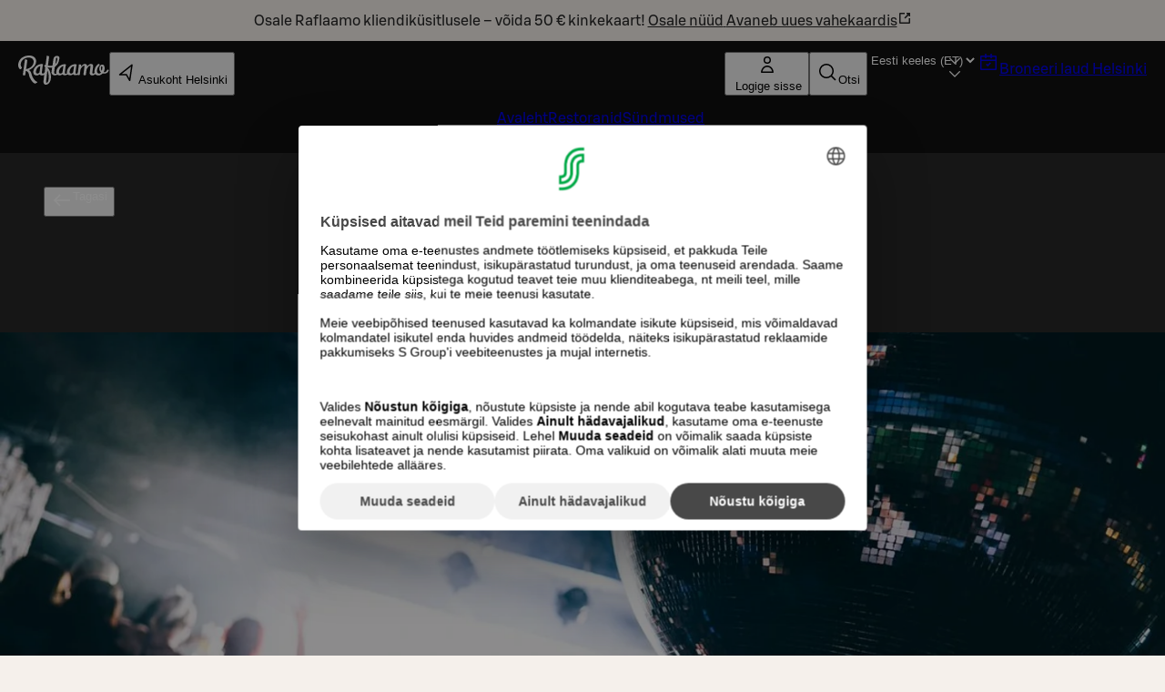

--- FILE ---
content_type: text/html; charset=utf-8
request_url: https://www.raflaamo.fi/et/uudised/2920-k-system-bar-n-night-vaakunassa-9122022
body_size: 33945
content:
<!DOCTYPE html><html lang="et"><head><meta charSet="utf-8" data-next-head=""/><meta name="viewport" content="width=device-width, initial-scale=1, maximum-scale=5, user-scalable=1" data-next-head=""/><script async="" data-settings-id="Yv591VkI5" id="usercentrics-cmp" src="https://web.cmp.usercentrics.eu/ui/loader.js"></script><title data-next-head="">K-System Bar &#x27;n&#x27; Night Vaakunassa 9.12.2022! | Raflaamo.fi</title><link rel="canonical" href="https://www.raflaamo.fi/et/uudised/2920-k-system-bar-n-night-vaakunassa-9122022" data-next-head=""/><meta name="description" content="K-SYSTEM saapuu Bar&#x27;n&#x27;Night Vaakunaan perjantaina 9.12.!Ennakkolippujen myynti alkaa noin kuukautta ennen keikkaa. Liput myy lippu.fi. Suosittelemme lämpimästi hankk..." data-next-head=""/><meta property="og:type" content="website" data-next-head=""/><meta property="og:url" content="https://www.raflaamo.fi/et/uudised/2920-k-system-bar-n-night-vaakunassa-9122022" data-next-head=""/><meta property="og:title" content="K-System Bar &#x27;n&#x27; Night Vaakunassa 9.12.2022!" data-next-head=""/><meta name="og:site_name" content="Raflaamo" data-next-head=""/><meta property="og:description" content="K-SYSTEM saapuu Bar&#x27;n&#x27;Night Vaakunaan perjantaina 9.12.!Ennakkolippujen myynti alkaa noin kuukautta ennen keikkaa. Liput myy lippu.fi. Suosittelemme lämpimästi hankk..." data-next-head=""/><meta property="og:image" content="https://cdn.s-cloud.fi/v1/assets/dam-id/DvZQtEbTq9tBNyV9YfyN5b" data-next-head=""/><meta property="twitter:card" content="summary_large_image" data-next-head=""/><meta property="twitter:url" content="https://www.raflaamo.fi/et/uudised/2920-k-system-bar-n-night-vaakunassa-9122022" data-next-head=""/><meta property="twitter:title" content="K-System Bar &#x27;n&#x27; Night Vaakunassa 9.12.2022!" data-next-head=""/><meta property="twitter:description" content="K-SYSTEM saapuu Bar&#x27;n&#x27;Night Vaakunaan perjantaina 9.12.!Ennakkolippujen myynti alkaa noin kuukautta ennen keikkaa. Liput myy lippu.fi. Suosittelemme lämpimästi hankk..." data-next-head=""/><meta property="twitter:image" content="https://cdn.s-cloud.fi/v1/assets/dam-id/DvZQtEbTq9tBNyV9YfyN5b" data-next-head=""/><link rel="dns-prefetch" href="https://cdn.s-cloud.fi"/><link rel="preconnect" href="https://cdn.s-cloud.fi" crossorigin=""/><link rel="preconnect" href="https://web.cmp.usercentrics.eu" crossorigin=""/><link rel="preconnect" href="https://www.googletagmanager.com" crossorigin=""/><link rel="preconnect" href="https://static.s-cloud.fi" crossorigin=""/><link data-next-font="" rel="preconnect" href="/" crossorigin="anonymous"/><link rel="preload" href="/_next/static/css/f20310360c58c55f.css" as="style"/><link rel="preload" href="/_next/static/css/dd9bfef8b36c4e84.css" as="style"/><link rel="stylesheet" href="/_next/static/css/f20310360c58c55f.css" data-n-g=""/><link rel="stylesheet" href="/_next/static/css/dd9bfef8b36c4e84.css" data-n-p=""/><noscript data-n-css=""></noscript><script defer="" noModule="" src="/_next/static/chunks/polyfills-42372ed130431b0a.js"></script><script src="/_next/static/chunks/webpack-f5d2047d9d4e8a66.js" defer=""></script><script src="/_next/static/chunks/framework-6f8bf2a9f29d56e3.js" defer=""></script><script src="/_next/static/chunks/main-acb47a4c51918213.js" defer=""></script><script src="/_next/static/chunks/pages/_app-41ad1b3ffd415b2e.js" defer=""></script><script src="/_next/static/chunks/69ea16bc-cd6696df6f52dcc7.js" defer=""></script><script src="/_next/static/chunks/9278-dd158a7dc46d08e4.js" defer=""></script><script src="/_next/static/chunks/1086-16756c654373811e.js" defer=""></script><script src="/_next/static/chunks/6396-307a7cb56dd10141.js" defer=""></script><script src="/_next/static/chunks/6100-e01e3471b75ea7d4.js" defer=""></script><script src="/_next/static/chunks/pages/%5Blocale%5D/news/%5BarticleName%5D-754c361dc295aa62.js" defer=""></script><script src="/_next/static/G3zg0PeDXDe4iv5MqjTuA/_buildManifest.js" defer=""></script><script src="/_next/static/G3zg0PeDXDe4iv5MqjTuA/_ssgManifest.js" defer=""></script><style data-styled="" data-styled-version="6.2.0">.fPELMc{color:#282828;}/*!sc*/
.kswjma{color:#FFFFFF;}/*!sc*/
.fQJkdK{color:#111111;}/*!sc*/
.bdYSRE{white-space:nowrap;color:#FFFFFF;}/*!sc*/
data-styled.g1[id="sc-a59024bd-0"]{content:"fPELMc,kswjma,fQJkdK,bdYSRE,"}/*!sc*/
@media (min-width: 768px){.jBJmXJ{display:none;}}/*!sc*/
@media (min-width: 1440px){.jBJmXJ{display:none;}}/*!sc*/
@media (min-width: 768px){.jPlAYV{display:none;}}/*!sc*/
data-styled.g2[id="sc-a59024bd-1"]{content:"dMyptd,jBJmXJ,jPlAYV,"}/*!sc*/
.efugeT{display:none;}/*!sc*/
@media (min-width: 768px){.efugeT{display:inline-block;}}/*!sc*/
@media (min-width: 1440px){.efugeT{display:none;}}/*!sc*/
.bHqFHz{display:none;}/*!sc*/
@media (min-width: 768px){.bHqFHz{display:inline-block;}}/*!sc*/
data-styled.g3[id="sc-a59024bd-2"]{content:"efugeT,bHqFHz,"}/*!sc*/
.kFWuNJ{display:none;}/*!sc*/
@media (min-width: 1440px){.kFWuNJ{display:inline-block;}}/*!sc*/
data-styled.g4[id="sc-a59024bd-3"]{content:"kFWuNJ,"}/*!sc*/
.llFgJB{color:#282828;}/*!sc*/
.llFgJB span{color:inherit;}/*!sc*/
.dVWkEG{color:#C0021E;}/*!sc*/
.dVWkEG span{color:inherit;}/*!sc*/
.frykmn{color:#FFFFFF;}/*!sc*/
.frykmn span{color:inherit;}/*!sc*/
data-styled.g5[id="sc-59202c96-0"]{content:"llFgJB,dVWkEG,frykmn,"}/*!sc*/
.kqjLAQ{display:flex;flex-direction:column;gap:1.25rem;}/*!sc*/
data-styled.g6[id="sc-d74a77ae-0"]{content:"kqjLAQ,"}/*!sc*/
.emXlWL{height:inherit;}/*!sc*/
.emXlWL img{border-radius:0px;}/*!sc*/
data-styled.g8[id="sc-de66292c-0"]{content:"emXlWL,"}/*!sc*/
.bDAstE{display:block;}/*!sc*/
data-styled.g10[id="sc-de66292c-2"]{content:"bDAstE,"}/*!sc*/
.ljWltq{padding:2.25rem 0 1.75rem;text-align:center;}/*!sc*/
@media (min-width: 1024px){.ljWltq{padding:3rem 0;}}/*!sc*/
data-styled.g29[id="sc-146be4df-0"]{content:"ljWltq,"}/*!sc*/
.feqcMz{display:flex;justify-content:space-between;}/*!sc*/
data-styled.g30[id="sc-779b482a-0"]{content:"feqcMz,"}/*!sc*/
.gahBne{display:flex;justify-content:center;}/*!sc*/
data-styled.g31[id="sc-779b482a-1"]{content:"gahBne,"}/*!sc*/
.dScnBd{display:flex;gap:0.25rem;}/*!sc*/
@media ((min-width: 375px)){.dScnBd{gap:0.5rem;}}/*!sc*/
data-styled.g32[id="sc-a42a4345-0"]{content:"dScnBd,"}/*!sc*/
.bFQNWa{position:relative;display:flex;flex-direction:column;gap:0.5rem;background-color:#111111;color:#FFFFFF;padding:0.25rem 0.75rem 0.75rem 0.75rem;}/*!sc*/
@media (min-width: 1024px){.bFQNWa{display:none;}}/*!sc*/
.fZBmFf{position:relative;display:none;flex-direction:column;gap:0.5rem;background-color:#111111;color:#FFFFFF;padding:0.75rem 1.25rem;}/*!sc*/
@media (min-width: 1024px){.fZBmFf{display:flex;}}/*!sc*/
data-styled.g33[id="sc-a42a4345-1"]{content:"bFQNWa,fZBmFf,"}/*!sc*/
.iXLtiw{position:sticky;top:0;z-index:99;}/*!sc*/
data-styled.g34[id="sc-a42a4345-2"]{content:"iXLtiw,"}/*!sc*/
.gvnvaR{position:static;}/*!sc*/
@media (min-width: 1024px){.gvnvaR{position:relative;}}/*!sc*/
data-styled.g44[id="sc-94e8a76a-0"]{content:"gvnvaR,"}/*!sc*/
.chfReI{margin-left:0.25rem;display:none;max-width:6.75rem;white-space:nowrap;overflow:hidden;text-overflow:ellipsis;}/*!sc*/
@media (min-width: 375px){.chfReI{display:block;}}/*!sc*/
data-styled.g45[id="sc-94e8a76a-1"]{content:"chfReI,"}/*!sc*/
.kKVAtN{display:flex;justify-content:space-between;gap:0.25rem;}/*!sc*/
@media ((min-width: 375px)){.kKVAtN{gap:0.5rem;}}/*!sc*/
data-styled.g64[id="sc-ad07bdbb-0"]{content:"kKVAtN,"}/*!sc*/
.bnapGr{display:flex;flex-direction:column;gap:0.75rem;}/*!sc*/
data-styled.g65[id="sc-ad07bdbb-1"]{content:"bnapGr,"}/*!sc*/
.dBXPwz{margin:0 auto;outline:none;}/*!sc*/
data-styled.g66[id="sc-fa90000e-0"]{content:"dBXPwz,"}/*!sc*/
.jorlVt{background-color:#282828;background-position:center;background-size:cover;color:#FFFFFF;min-height:280px;position:relative;text-align:center;width:100%;min-height:0;}/*!sc*/
data-styled.g68[id="sc-fa90000e-2"]{content:"jorlVt,"}/*!sc*/
.iZCcWf{display:flex;align-content:center;justify-content:center;flex-direction:column;box-sizing:border-box;margin:auto;max-width:1024px;padding:1.75rem 0 1.75rem 0;position:relative;z-index:1;filter:drop-shadow(rgba(0,0,0,0.25) 0px 5px 25px);min-height:260px;min-height:auto;}/*!sc*/
@media (min-width: 768px){.iZCcWf{padding:3rem 0 3rem 0;}}/*!sc*/
@media (min-width: 1024px){.iZCcWf{padding:4rem 0 calc(4rem + 4rem) 0;}}/*!sc*/
@media (min-width: 1024px){.iZCcWf{min-height:560px;gap:0.75rem;}}/*!sc*/
@media (min-width: 1024px){.iZCcWf{min-height:auto;}}/*!sc*/
data-styled.g69[id="sc-fa90000e-3"]{content:"iZCcWf,"}/*!sc*/
.cgvRZI{padding:0.75rem 3rem;display:flex;justify-content:center;align-items:center;background-color:#F5F0EB;color:#111111;}/*!sc*/
data-styled.g71[id="sc-afad379-0"]{content:"cgvRZI,"}/*!sc*/
.hPKyMm{background-color:#282828;display:flex;flex-direction:column;justify-content:center;padding:0 1rem 2.25rem;}/*!sc*/
@media (min-width: 1024px){.hPKyMm{padding:0 3rem 3rem;}}/*!sc*/
data-styled.g72[id="sc-850aa5da-0"]{content:"hPKyMm,"}/*!sc*/
.jAoNaL{display:grid;grid-template-columns:repeat(auto-fill,136px);justify-content:space-around;column-gap:auto;row-gap:1rem;}/*!sc*/
@media (min-width: 375px){.jAoNaL{column-gap:2.25rem;row-gap:3rem;}}/*!sc*/
data-styled.g73[id="sc-850aa5da-1"]{content:"jAoNaL,"}/*!sc*/
.XTlBE{align-items:center;display:flex;flex-direction:row;justify-content:center;}/*!sc*/
data-styled.g74[id="sc-850aa5da-2"]{content:"XTlBE,"}/*!sc*/
.jesOOQ{box-sizing:border-box;pointer-events:auto;}/*!sc*/
data-styled.g116[id="sc-44441c4d-0"]{content:"jesOOQ,"}/*!sc*/
html{scroll-behavior:smooth;}/*!sc*/
body{background-color:#F5F0EB;font-family:S Bonus UX,Arial,sans-serif;}/*!sc*/
main{position:relative;}/*!sc*/
button,a{cursor:pointer;}/*!sc*/
data-styled.g117[id="sc-global-cBkoKv1"]{content:"sc-global-cBkoKv1,"}/*!sc*/
.fgdOOX{background-image:url('/v1/q60/assets/dam-id/');background-image:image-set('/v1/q60/assets/dam-id/.webp' type('image/webp') 2x);background-repeat:repeat;background-size:contain;background-image:url();margin:0 auto;max-width:1920px;position:relative;}/*!sc*/
data-styled.g118[id="sc-691d422b-0"]{content:"fgdOOX,"}/*!sc*/
.kVnJwi{position:relative;}/*!sc*/
data-styled.g119[id="sc-691d422b-1"]{content:"kVnJwi,"}/*!sc*/
.fqCNVQ{position:absolute;top:4px;left:4px;clip-path:inset(50%);overflow:hidden;white-space:nowrap;height:1px;width:1px;z-index:250;}/*!sc*/
.fqCNVQ:focus,.fqCNVQ:focus-visible{width:unset;height:unset;clip-path:unset;}/*!sc*/
data-styled.g120[id="sc-691d422b-2"]{content:"fqCNVQ,"}/*!sc*/
.bEDpvP{border-bottom:0.125rem solid transparent;}/*!sc*/
data-styled.g130[id="sc-bf9df11-0"]{content:"bEDpvP,"}/*!sc*/
.jmJMjR{display:flex;gap:1rem;}/*!sc*/
data-styled.g131[id="sc-bf9df11-1"]{content:"jmJMjR,"}/*!sc*/
.fwwKVt{list-style:none;}/*!sc*/
data-styled.g132[id="sc-bf9df11-2"]{content:"fwwKVt,"}/*!sc*/
.huqKDw{background:#111111 url("data:image/svg+xml,<svg width='18px' height='18px' fill='none' xmlns='http://www.w3.org/2000/svg' viewBox='0 0 24 24'><path fill-rule='evenodd' d='m12 14.94 6.97-6.97 1.06 1.06L12 17.062l-8.03-8.03L5.03 7.97 12 14.94Z' fill='%23ffffff'/></svg>") no-repeat;background-position:right 16px top 50%;color:#FFFFFF;border:none;font-weight:500;transition:none;}/*!sc*/
.huqKDw:focus-visible{outline:var(--sds-size-border-large) solid var(--sds-brand-color-border-focus);outline-offset:var(--sds-space-2);box-shadow:0 0 0 var(--sds-space-2) var(--sds-brand-color-border-inverse-neutral);}/*!sc*/
.huqKDw::after{background-color:#FFFFFF;}/*!sc*/
data-styled.g134[id="sc-f8ec1bfd-0"]{content:"huqKDw,"}/*!sc*/
.bRfvaZ{padding-left:0;padding-right:0;}/*!sc*/
data-styled.g135[id="sc-b7ccfc8a-0"]{content:"bRfvaZ,"}/*!sc*/
.hkhbae{white-space:nowrap;overflow:hidden;text-overflow:ellipsis;max-width:4ch;}/*!sc*/
@media (min-width: 375px){.hkhbae{max-width:6ch;}}/*!sc*/
@media (min-width: 425px){.hkhbae{max-width:10ch;}}/*!sc*/
@media (min-width: 568px){.hkhbae{max-width:unset;}}/*!sc*/
data-styled.g136[id="sc-b7ccfc8a-1"]{content:"hkhbae,"}/*!sc*/
.juEhwu{padding-top:0.25rem;align-content:center;}/*!sc*/
data-styled.g137[id="sc-fbe1b90-0"]{content:"juEhwu,"}/*!sc*/
.bUuvsN{pointer-events:auto;}/*!sc*/
data-styled.g138[id="sc-e58260d4-0"]{content:"bUuvsN,"}/*!sc*/
.eWPbXs{background:#111111;color:#FFFFFF;padding:4rem 2.25rem;display:flex;flex-direction:column;gap:1.75rem;}/*!sc*/
data-styled.g142[id="sc-5205da02-0"]{content:"eWPbXs,"}/*!sc*/
.jRFMOl{display:flex;flex-direction:column;justify-content:space-between;gap:1.75rem;}/*!sc*/
@media (min-width: 768px){.jRFMOl{flex-direction:row;flex-wrap:wrap;}.jRFMOl>*{flex:1 1 calc(50% - 1.75rem / 2);}}/*!sc*/
@media (min-width: 1024px){.jRFMOl{flex-direction:row;flex-wrap:wrap;}.jRFMOl>*{flex:1 1 calc(25% - 1.75rem * (3 / 4));}}/*!sc*/
data-styled.g143[id="sc-5205da02-1"]{content:"jRFMOl,"}/*!sc*/
.hJpvFz{display:flex;flex-direction:column;text-align:center;justify-content:center;align-items:center;gap:1.75rem;padding:1rem;}/*!sc*/
@media (min-width: 768px){.hJpvFz{flex-direction:row;text-align:left;}}/*!sc*/
.hJpvFz>*{flex:0 0 auto;}/*!sc*/
data-styled.g144[id="sc-5205da02-2"]{content:"hJpvFz,"}/*!sc*/
.gcfdUC{display:flex;flex-direction:column;row-gap:1.75rem;}/*!sc*/
data-styled.g145[id="sc-5205da02-3"]{content:"gcfdUC,"}/*!sc*/
.daKMSw{display:flex;flex-direction:column;align-items:flex-start;gap:0.25rem;line-height:1.25rem;font-size:0.875rem;}/*!sc*/
data-styled.g146[id="sc-5205da02-4"]{content:"daKMSw,"}/*!sc*/
.fzjrvI{height:80px;width:116px;}/*!sc*/
data-styled.g147[id="sc-5205da02-5"]{content:"fzjrvI,"}/*!sc*/
.iNZMcH{background-color:transparent;border:0;color:#FFFFFF;font-family:S Bonus UX,Arial,sans-serif;font-size:0.875rem;line-height:1.25rem;text-align:left;text-decoration:underline;padding:0;}/*!sc*/
.iNZMcH:hover{text-decoration:none;}/*!sc*/
data-styled.g148[id="sc-5205da02-6"]{content:"iNZMcH,"}/*!sc*/
.lnVWTC{display:none;}/*!sc*/
@media (min-width: 768px){.lnVWTC{display:flex;position:absolute;z-index:49;top:110px;left:1rem;color:#FFFFFF;}.lnVWTC svg{color:#FFFFFF;}}/*!sc*/
@media (min-width: 1024px){.lnVWTC{top:160px;left:3rem;}}/*!sc*/
data-styled.g207[id="sc-64c25ce9-0"]{content:"lnVWTC,"}/*!sc*/
.fURoWy{display:grid;grid-template-areas:'SecondaryContent' 'PrimaryContent';grid-template-columns:1fr;margin:auto auto 4rem;}/*!sc*/
.fURoWy >*{box-sizing:border-box;position:relative;}/*!sc*/
@media (min-width: 1024px){.fURoWy{grid-template-areas:'PrimaryContent SecondaryContent';grid-template-columns:774px;justify-content:center;padding:0 2.25rem;max-width:1116px;margin:auto auto 4rem;}}/*!sc*/
data-styled.g208[id="sc-8e01b09d-0"]{content:"fURoWy,"}/*!sc*/
.feeCSW{background-color:#FFFFFF;grid-area:PrimaryContent;height:max-content;hyphens:auto;padding:2.25rem 1rem;}/*!sc*/
@media (min-width: 1024px){.feeCSW{border-radius:0.25rem;}}/*!sc*/
@media (min-width: 1024px){.feeCSW{margin-top:-4rem;padding:4rem 5rem;}}/*!sc*/
data-styled.g209[id="sc-8e01b09d-1"]{content:"feeCSW,"}/*!sc*/
.fBkkNf{margin:0 auto 2.25rem;}/*!sc*/
data-styled.g274[id="sc-3f742711-0"]{content:"fBkkNf,"}/*!sc*/
.bwzgYe{height:100%;max-height:100%!important;max-width:100%!important;object-fit:cover;object-position:center;width:100%;}/*!sc*/
@media (min-width: 1024px){.bwzgYe{max-height:646px!important;}}/*!sc*/
data-styled.g275[id="sc-3f742711-1"]{content:"bwzgYe,"}/*!sc*/
.bknsSK{margin:auto;max-width:1296px;}/*!sc*/
@media (min-width: 1024px){.bknsSK{margin:-4rem auto 0;position:relative;}}/*!sc*/
data-styled.g277[id="sc-3f742711-3"]{content:"bknsSK,"}/*!sc*/
</style></head><body><noscript><iframe title="GTM" src="https://www.googletagmanager.com/ns.html?id=GTM-KKLCZF2" height="0" width="0" style="display:none;visibility:hidden"></iframe></noscript><div id="__next"><div data-theme="raflaamo"><div class="sc-691d422b-0 fgdOOX"><a class="lmDYdu sc-44441c4d-0 jesOOQ sc-691d422b-2 fqCNVQ humqDS dStaFB dhVfei dsiSgT jEaVcv eZlVZc gKvCqE jbNkGg fXZpbv gnuVSH kBTQcH cerVTu egagWk brXWGL kWaomU jBllvQ iwIano eoeOEa eykkQy jbWIzK bkprhX bROWyg gVXJpk jgCUQz bqvBOu lgQBRJ kVvJSQ ihZfmo eMnfAM bifBhr fLHVBn fOsFRE jJBFyI dKkbFD cRtAGk glHdAe htgSzY hpPInI ddaxBA XPlDQ UfNQU dvZMVA kfnpgp" href="/et/uudised/2920-k-system-bar-n-night-vaakunassa-9122022#main">Liigu peamise sisu juurde</a><section role="status" class="sc-afad379-0 cgvRZI"><span class="sc-a59024bd-0 sc-a59024bd-1 fPELMc dMyptd jOqwXn llpRim fbudsj dPDVeH blBMMj dBGOHn kmPowP" color="#282828">Osale Raflaamo kliendiküsitlusele – võida 50 € kinkekaart!<!-- --> <a class="sc-59202c96-0 llFgJB cEagbj gccOOB bVOCBa clvpcx hAnWrU chfaMw fNQhpg gWBMEI bifcPB jcBzjx kdnKPA ebYIyA jtSwqc" rel="noopener noreferrer ugc" target="_blank" data-testid="info-bar-notification-link" href="https://link.webropolsurveys.com/Participation/Public/9027dbf4-4caf-44ee-bb8e-31e3dbeffbb9?displayId=Fin3519816&amp;surveyLocale=et">Osale nüüd<!-- --> <span class="hrfAMI dWTPlI jYOntY bXKmQE jtDyud bCCWsV">Avaneb uues vahekaardis</span><span class="sds-Icon-wrapper bUKHpG dWkaQB gJVvRt bHTpI gccOOB kpESlW hskRdH dXLbFQ dQKoPo engLxJ koglCo cStbFa bfFCqi"><svg fill="none" xmlns="http://www.w3.org/2000/svg" viewBox="0 0 16 16" height="16" width="16"><path d="M8 2H3a1 1 0 0 0-1 1v10a1 1 0 0 0 1 1h10a1 1 0 0 0 1-1V8h-1.5v4.5h-9v-9H8zm6 4V2h-4v1.5h1.44L7.47 7.47l1.06 1.06 3.97-3.97V6z" fill="currentColor" fill-rule="evenodd"></path></svg></span></a></span></section><div class="sc-691d422b-1 kVnJwi"><header class="sc-fa90000e-2 jorlVt"><nav class="sc-a42a4345-2 iXLtiw"><div data-testid="global-navigation-mobile" class="sc-a42a4345-1 bFQNWa"><div class="sc-ad07bdbb-0 kKVAtN"><div class="sc-a42a4345-0 dScnBd"><a class="sc-59202c96-0 sc-fbe1b90-0 juEhwu cEagbj gccOOB bVOCBa clvpcx hAnWrU chfaMw fNQhpg gWBMEI bifcPB jcBzjx kdnKPA ebYIyA jtSwqc" href="/et/helsinki"><span class="sds-Icon-wrapper"><svg height="24" viewBox="0 0 75 24" fill="none" xmlns="http://www.w3.org/2000/svg" aria-label="Raflaamo esilehele"><path d="M15.7657 21.8056C15.7205 21.7589 15.7205 21.7589 15.6753 21.7589C15.63 21.7589 15.5848 21.7122 15.4943 21.6655C15.4491 21.6655 15.4491 21.6189 15.3133 21.5722C14.68 21.1986 12.9157 20.2648 11.5585 16.9962C11.4228 16.6694 11.2871 16.2959 11.1514 15.9223C11.0609 15.5488 10.9252 15.1752 10.8347 14.8017C10.7442 14.4281 10.6085 14.0546 10.4276 13.7277C10.2466 13.4009 10.0656 13.074 9.79421 12.7472C9.52278 12.467 9.2061 12.1869 8.79895 11.9534C9.52278 11.6732 10.2466 11.3464 10.9252 10.8795C11.6038 10.4592 12.1919 9.94561 12.7347 9.38529C13.2776 8.82497 13.73 8.21797 14.0467 7.56426C14.4086 6.91056 14.6348 6.16347 14.7252 5.41639C14.8157 4.62261 14.7705 3.87552 14.5443 3.22182C14.3181 2.56811 13.9562 1.96111 13.4586 1.49418C12.9609 1.02725 12.3276 0.653702 11.5585 0.373544C10.8347 0.140079 9.92992 0 8.97991 0C7.8037 0 6.67273 0.186772 5.67747 0.513623C4.63698 0.840474 3.77744 1.3074 2.96314 1.91441C2.14885 2.52142 1.5155 3.26851 1.01787 4.10898C0.520247 4.94946 0.203575 5.88332 0.0678583 6.95725C-0.0226194 7.61096 -0.0226194 8.17127 0.0678583 8.6849C0.158336 9.19852 0.294052 9.61875 0.475008 9.94561C0.655963 10.3191 0.836919 10.5993 1.01787 10.7861C1.19883 11.0195 1.33455 11.1596 1.42502 11.2063C1.60598 11.3464 1.78693 11.3464 1.96789 11.253C2.14885 11.1596 2.3298 11.0195 2.51076 10.8328C2.69171 10.646 2.82743 10.4592 2.91791 10.2725C3.00838 10.0857 3.09886 9.89891 3.09886 9.80553C3.09886 9.71214 3.09886 9.61876 3.00838 9.61876C2.91791 9.57206 2.78219 9.52537 2.73695 9.47868C2.73695 9.47868 2.73695 9.47868 2.64647 9.38529C2.55599 9.2919 2.46552 9.10513 2.37504 8.91836C2.28456 8.6849 2.19408 8.40474 2.14884 8.07789C2.10361 7.75104 2.10361 7.3308 2.14884 6.81718C2.23932 6.16347 2.42028 5.50977 2.73695 4.90276C3.05362 4.29575 3.50601 3.73544 4.04888 3.26851C4.59174 2.80158 5.27033 2.42804 6.03939 2.10118C6.80845 1.82103 7.71322 1.68095 8.75372 1.68095C9.52278 1.68095 10.2014 1.82103 10.7442 2.05449C11.2871 2.28796 11.6942 2.61481 12.0109 2.98835C12.3276 3.3619 12.5085 3.73544 12.6443 4.20237C12.7347 4.6693 12.78 5.08954 12.7347 5.50977C12.6443 6.16347 12.5085 6.72379 12.2371 7.23741C12.0109 7.75104 11.6942 8.21797 11.3323 8.59151C10.9704 9.01175 10.6085 9.3386 10.2014 9.66545C9.79421 9.94561 9.34182 10.2258 8.93467 10.4125C8.48228 10.5993 8.07513 10.7861 7.66798 10.9262C7.26083 11.0662 6.85368 11.1596 6.53701 11.2063L7.48703 4.15568C7.53227 3.87552 7.39655 3.64205 7.17036 3.45528C6.89892 3.26851 6.58225 3.17512 6.12986 3.17512C5.94891 3.17512 5.76795 3.22182 5.63224 3.26851C5.49652 3.3152 5.3608 3.40859 5.3608 3.50197C5.3608 3.64205 5.40604 3.68875 5.45128 3.78213C5.45128 3.87552 5.45128 4.06229 5.40604 4.24906L3.82268 15.7355C3.82268 15.8289 3.82268 15.9223 3.91316 15.969C4.00364 16.0624 4.09412 16.1091 4.18459 16.1558C4.32031 16.2025 4.45603 16.2492 4.59174 16.2959C4.72746 16.3425 4.90841 16.3425 5.04413 16.3425C5.22509 16.3425 5.40604 16.2959 5.587 16.2492C5.72271 16.1558 5.85843 16.0624 5.85843 15.8289L6.26558 12.6538C6.85368 12.7939 7.30607 12.9806 7.62274 13.2608C7.93942 13.541 8.21085 13.8211 8.3918 14.1947C8.57276 14.5682 8.70848 14.9418 8.79895 15.362C8.88943 15.7822 8.97991 16.2025 9.07039 16.6694C9.16087 17.0896 9.29658 17.5566 9.52278 18.0235C11.3323 21.7589 12.6895 22.4593 13.4586 22.9729C13.549 23.0663 13.6847 23.113 13.7752 23.113C13.8657 23.113 14.0467 23.0663 14.2729 22.9729C14.499 22.8796 14.7252 22.7862 14.9062 22.6928C15.1324 22.5527 15.3133 22.4593 15.4943 22.3192C15.6753 22.1792 15.7657 22.0391 15.7657 21.9457C15.811 21.8523 15.7657 21.8523 15.7657 21.8056Z" fill="white"></path><path d="M74.6667 12.1403C74.6215 12.0002 74.5762 11.9068 74.4858 11.8134C74.3953 11.7201 74.2596 11.6734 74.1238 11.6734C73.9881 11.6734 73.8524 11.6734 73.7167 11.6734C73.581 11.6734 73.4453 11.7201 73.3548 11.8134C73.2643 11.8601 73.1738 11.9535 73.1286 12.0469C73.0381 12.2804 72.9476 12.4671 72.8572 12.6539C72.7214 12.8407 72.5857 13.0275 72.4048 13.1675C72.2238 13.3076 72.0429 13.4477 71.7714 13.5411C71.5452 13.6345 71.2738 13.6812 71.0024 13.6812C70.9119 13.6812 70.8214 13.6812 70.7309 13.6812C70.6405 13.6812 70.55 13.6812 70.4595 13.6345C70.6405 13.2609 70.7762 12.8407 70.9119 12.4671C71.0476 12.0469 71.0928 11.6267 71.1833 11.2064C71.2738 10.6461 71.2738 10.1792 71.1833 9.71226C71.1381 9.24533 71.0024 8.87178 70.8667 8.49824C70.6857 8.17139 70.5047 7.89123 70.2333 7.70446C69.9619 7.51769 69.6904 7.4243 69.3738 7.4243C69.0119 7.4243 68.6952 7.51769 68.4238 7.65776C68.1523 7.79784 67.8809 7.98462 67.6547 8.21808C67.4285 8.45155 67.2928 8.7317 67.1571 9.05855C67.0213 9.38541 66.9309 9.71226 66.8856 10.0391C66.7952 10.8329 66.8404 11.6267 67.0666 12.2804C67.2928 12.9808 67.6999 13.5411 68.288 14.008C68.0618 14.2415 67.8356 14.4749 67.5642 14.615C67.2928 14.7551 66.9761 14.8485 66.569 14.8485C66.2975 14.8485 66.0713 14.8018 65.8451 14.6617C65.6189 14.5683 65.438 14.3816 65.3023 14.1481C65.1666 13.9146 65.0308 13.6345 64.9856 13.2609C64.9404 12.8874 64.9404 12.5138 64.9856 12.0002C65.0761 11.4399 65.1666 10.973 65.3023 10.5994C65.438 10.2259 65.5737 9.85233 65.7547 9.61887C65.9356 9.33871 66.0713 9.10525 66.2523 8.91848C66.4332 8.7317 66.569 8.59163 66.7047 8.45155C66.8856 8.35816 67.0213 8.21808 67.0666 8.03131C67.1118 7.84454 67.1118 7.70446 67.0666 7.51769C67.0213 7.33091 66.9309 7.19084 66.7952 7.05076C66.6594 6.91068 66.5237 6.86398 66.3428 6.86398C66.2071 6.86398 65.9356 7.00406 65.6189 7.23753C65.3023 7.47099 64.9404 7.84454 64.5784 8.26477C64.2165 8.7317 63.8546 9.29202 63.538 9.94572C63.2213 10.5994 62.9951 11.3465 62.9046 12.1403C62.8141 12.7006 62.8594 13.2142 62.9046 13.7279C62.9046 13.8212 62.9499 13.9613 62.9951 14.0547C62.8141 14.2882 62.6332 14.4282 62.4522 14.615C62.226 14.7551 61.9998 14.8485 61.7284 14.8485C61.5474 14.8485 61.4117 14.8018 61.3665 14.7084C61.276 14.615 61.2308 14.5216 61.1855 14.3816C61.1403 14.2882 61.1403 14.1481 61.1403 14.0547C61.1403 13.9613 61.1403 13.8679 61.1403 13.8212L61.7284 9.19863C61.7736 8.96517 61.7736 8.68501 61.7284 8.40485C61.6832 8.12469 61.6379 7.89123 61.5022 7.65776C61.3665 7.4243 61.1855 7.23753 60.9141 7.14414C60.6427 7.00406 60.326 6.95737 59.8736 6.95737C59.5569 6.95737 59.2855 7.00406 59.0141 7.14414C58.7426 7.23753 58.4712 7.4243 58.1998 7.61107C57.9283 7.79784 57.7021 8.03131 57.476 8.26477C57.2498 8.49824 57.0236 8.7784 56.7974 9.10525C56.7974 8.87178 56.7974 8.59162 56.7521 8.35816C56.7069 8.12469 56.6164 7.89123 56.4807 7.65776C56.345 7.47099 56.164 7.28422 55.8926 7.14414C55.6212 7.00406 55.3045 6.95737 54.8973 6.95737C54.5807 6.95737 54.3092 7.00406 54.0378 7.14414C53.7664 7.23753 53.4949 7.4243 53.2235 7.61107C52.9521 7.79784 52.7259 8.03131 52.4544 8.31147C52.2282 8.59162 52.0021 8.87178 51.7759 9.15194L51.9116 8.21808C51.9568 7.93792 51.8663 7.70446 51.5949 7.51769C51.3687 7.33091 51.0068 7.23753 50.5997 7.23753C50.4187 7.23753 50.2377 7.28422 50.102 7.33091C49.9663 7.37761 49.8758 7.47099 49.8758 7.61107C49.8758 7.70446 49.8758 7.79784 49.9211 7.89123C49.9663 7.98462 49.9663 8.12469 49.9211 8.35816L49.1068 14.4282C48.9711 14.5683 48.8806 14.6617 48.7449 14.7551C48.5187 14.8952 48.2925 14.9886 48.021 14.9886C47.8853 14.9886 47.7496 14.9419 47.6139 14.8952C47.5234 14.8485 47.4329 14.7551 47.3425 14.6617C47.2972 14.5683 47.252 14.4749 47.2067 14.3349C47.2067 14.1948 47.2067 14.1014 47.2067 13.9613C47.2067 13.9613 47.9306 8.40485 47.9306 8.35816C47.9306 8.26477 48.0663 8.1247 48.1115 8.03131C48.1568 7.93792 48.202 7.84454 48.202 7.75115C48.202 7.61107 48.1568 7.47099 47.9306 7.33091C47.7044 7.19083 47.4782 7.09745 47.1163 7.09745C46.302 7.09745 45.7139 7.23753 44.8996 7.51769C44.0853 7.79784 43.3614 8.21808 42.7281 8.7317C42.0495 9.24533 41.5066 9.89903 41.0543 10.6461C40.6019 11.3932 40.3304 12.2337 40.1947 13.1675C40.1495 13.6345 40.1495 14.1014 40.24 14.4749C40.24 14.5216 40.24 14.5216 40.24 14.5683C40.1495 14.6617 40.059 14.7551 39.9233 14.8018C39.6971 14.9419 39.4709 15.0353 39.1995 15.0353C39.0637 15.0353 38.928 14.9886 38.7923 14.9419C38.7018 14.8952 38.6114 14.8018 38.5209 14.7084C38.4756 14.615 38.4304 14.5216 38.3852 14.3816C38.3852 14.2415 38.3852 14.1481 38.3852 14.008C38.3852 14.008 39.109 8.45155 39.109 8.40485C39.109 8.31147 39.2447 8.17139 39.2899 8.078C39.3352 7.98462 39.3804 7.89123 39.3804 7.79784C39.3804 7.65777 39.3352 7.51769 39.109 7.37761C38.8828 7.23753 38.6566 7.14414 38.2947 7.14414C37.4804 7.14414 36.8923 7.28422 36.078 7.56438C35.2637 7.84454 34.5399 8.26477 33.9065 8.7784C33.2279 9.29202 32.6851 9.94572 32.2327 10.6928C31.7803 11.4399 31.5089 12.2804 31.3731 13.2142C31.3279 13.6812 31.3279 14.1481 31.4184 14.5216C31.4636 14.6617 31.4636 14.8018 31.5089 14.9419C31.2827 15.0353 31.0565 15.0819 30.785 15.0819C30.2874 15.0819 29.9707 14.9419 29.7898 14.6617C29.6088 14.3816 29.5184 14.008 29.6088 13.5411L30.1517 9.38541C30.5136 9.15194 30.8755 8.82509 31.2374 8.49824C31.5993 8.17139 31.9613 7.75115 32.2779 7.28422C32.5946 6.81729 32.9113 6.25698 33.1375 5.60327C33.4089 4.99626 33.5898 4.24918 33.6803 3.4087C33.9065 2.98847 33.9065 2.80169 33.9518 2.56823C33.9518 2.33476 33.9518 2.14799 33.9518 1.91453C33.9518 1.68106 33.9065 1.49429 33.816 1.30752C33.7256 1.12075 33.6351 0.933975 33.4541 0.793896C33.3184 0.653817 33.0922 0.513738 32.8208 0.420352C32.5494 0.326966 32.2327 0.280273 31.8255 0.280273C31.4636 0.280273 31.1469 0.326966 30.8303 0.467045C30.5136 0.607124 30.2422 0.793896 29.9707 1.02736C29.6993 1.26083 29.5184 1.58768 29.3374 1.91453C29.1564 2.28807 29.066 2.66162 28.9755 3.12855L28.2969 8.26477C28.0255 8.31147 27.754 8.40485 27.4374 8.45155C27.1207 8.49824 26.804 8.49824 26.4421 8.49824C26.1254 8.49824 25.8088 8.45155 25.4921 8.40485C25.1754 8.35816 24.8135 8.31147 24.5421 8.21808L25.4469 1.26083C25.4921 0.980668 25.4016 0.747203 25.1302 0.560431C24.904 0.373659 24.5421 0.280273 24.1349 0.280273C24.0445 0.280273 23.954 0.280273 23.8183 0.280273C23.7278 0.280273 23.6373 0.326966 23.5468 0.326966C23.4563 0.326966 23.3659 0.373659 23.3206 0.420352C23.2754 0.467045 23.2302 0.467045 23.2302 0.513738C23.2302 0.560431 23.2302 0.607124 23.2754 0.607124C23.3206 0.653817 23.3206 0.70051 23.3659 0.747203C23.4111 0.793896 23.4111 0.887282 23.4111 0.980668C23.4111 1.07405 23.4111 1.21413 23.4111 1.35421L22.5516 7.75115C22.4611 7.75115 22.3706 7.75115 22.3254 7.75115H22.1897C21.9635 7.75115 21.7825 7.84454 21.692 7.98462C21.5563 8.12469 21.5111 8.26477 21.5111 8.35816C21.5111 8.54493 21.5111 8.68501 21.5111 8.7784C21.5563 8.87178 21.6016 8.96517 21.6468 9.05855C21.692 9.15194 21.7825 9.19863 21.873 9.29202C21.9635 9.33871 22.0539 9.4321 22.1444 9.52548L22.2801 9.66556L21.8277 13.6812C21.7825 13.7745 21.692 13.9146 21.6016 14.008C21.4206 14.2415 21.2396 14.4282 21.0134 14.615C20.7873 14.7551 20.5611 14.8485 20.2896 14.8485C20.1539 14.8485 20.0182 14.8018 19.8825 14.7551C19.792 14.7084 19.7015 14.615 19.611 14.5216C19.5658 14.4282 19.5206 14.3349 19.4753 14.1948C19.4753 14.0547 19.4753 13.9613 19.4753 13.8212C19.4753 13.8212 20.1991 8.26477 20.1991 8.21808C20.1991 8.12469 20.3349 7.98462 20.3801 7.89123C20.4253 7.79784 20.4706 7.70446 20.4706 7.61107C20.4706 7.47099 20.4253 7.33091 20.1991 7.19083C19.973 7.05076 19.7468 6.95737 19.3849 6.95737C18.5706 6.95737 17.9824 7.09745 17.1681 7.37761C16.3538 7.65776 15.63 8.078 14.9967 8.59162C14.3181 9.10525 13.7752 9.75895 13.3228 10.506C12.8705 11.2531 12.599 12.0936 12.4633 13.0275C12.4181 13.4944 12.4181 13.9613 12.5085 14.3349C12.599 14.7551 12.7347 15.1286 12.9609 15.4088C13.1871 15.689 13.5038 15.9691 13.8657 16.1092C14.2276 16.296 14.68 16.3894 15.2229 16.3894C15.7205 16.3894 16.1729 16.296 16.58 16.1092C16.9872 15.9224 17.3491 15.7357 17.6205 15.4555C17.8015 15.7357 18.0277 15.9691 18.3444 16.1092C18.661 16.296 19.0682 16.3427 19.5206 16.3427C20.1087 16.3427 20.6063 16.2493 21.0587 16.0158C21.1944 15.9691 21.3301 15.8757 21.4658 15.7823L20.8777 20.6851C20.8325 21.1053 20.8325 21.5256 20.8325 21.8991C20.8777 22.3194 20.9682 22.6462 21.1039 22.9731C21.2396 23.2999 21.4658 23.5334 21.7373 23.7202C22.0087 23.9069 22.4159 24.0003 22.8682 24.0003C23.4111 24.0003 23.9087 23.8602 24.3611 23.5801C24.8588 23.2999 25.2659 22.9264 25.6278 22.4127C25.9897 21.8991 26.3064 21.2454 26.5778 20.4983C26.8493 19.7512 26.7588 19.8446 26.8945 18.9108C26.985 18.1637 26.985 17.3699 26.9397 16.5294C26.8493 15.689 26.7135 14.8485 26.4873 14.0547C26.2612 13.2142 25.9445 12.4671 25.5373 11.7201C25.1302 10.973 24.6778 10.3193 24.1349 9.75895L24.1802 9.57218C24.4064 9.66556 24.6778 9.75895 25.0849 9.85233C25.4921 9.94572 25.9897 9.99241 26.5778 9.99241C26.8493 9.99241 27.0755 9.99241 27.3016 9.94572C27.5278 9.94572 27.754 9.89903 27.935 9.85233L27.4826 13.3076C27.4374 13.7745 27.4374 14.1481 27.5278 14.5216C27.6183 14.8952 27.754 15.1753 28.0255 15.4555C28.2517 15.7357 28.5683 15.9224 28.9302 16.0625C29.2922 16.2026 29.7445 16.296 30.2874 16.296C30.6946 16.296 31.0565 16.2493 31.4184 16.1092C31.7351 16.0158 32.0065 15.8757 32.2779 15.7357C32.4136 15.829 32.5946 15.9691 32.7755 16.0158C33.1375 16.2026 33.5898 16.296 34.1327 16.296C34.6303 16.296 35.0827 16.2026 35.4899 16.0158C35.897 15.829 36.2589 15.6423 36.5304 15.3621C36.7113 15.6423 36.9375 15.8757 37.2542 16.0158C37.5709 16.2026 37.978 16.2493 38.4304 16.2493C39.0185 16.2493 39.5161 16.1559 39.9685 15.9224C40.24 15.7823 40.5114 15.6423 40.7376 15.4555C40.9638 15.689 41.19 15.8757 41.5066 15.9691C41.8686 16.1559 42.3209 16.2493 42.8638 16.2493C43.3614 16.2493 43.8138 16.1559 44.221 15.9691C44.6281 15.7823 44.99 15.5956 45.2615 15.3154C45.4424 15.5956 45.6686 15.829 45.9853 15.9691C46.302 16.1559 46.7091 16.2026 47.1615 16.2026C47.7496 16.2026 48.2472 16.1092 48.6996 15.8757C48.7449 15.829 48.8353 15.829 48.8806 15.7823C48.9258 15.8757 49.0163 15.9691 49.1068 16.0158C49.2425 16.0625 49.3782 16.1559 49.5139 16.1559C49.6496 16.2026 49.7854 16.2026 49.9211 16.2026C50.102 16.2026 50.283 16.1559 50.3735 16.1092C50.4639 16.0625 50.5544 15.9691 50.6449 15.8757C50.6901 15.7823 50.7354 15.689 50.7806 15.5489C50.7806 15.4555 50.8258 15.3154 50.8258 15.222L51.233 11.9535C51.3235 11.4866 51.5044 11.0664 51.7759 10.6461C52.0021 10.2259 52.2735 9.80564 52.5902 9.47879C52.9068 9.10525 53.1783 8.82509 53.4497 8.63832C53.7211 8.40485 53.9926 8.31147 54.1735 8.31147C54.3092 8.31147 54.3545 8.35816 54.445 8.40485C54.4902 8.45155 54.5354 8.54493 54.5807 8.68501C54.5807 8.82509 54.6259 8.91848 54.5807 9.10525C54.5807 9.24533 54.5807 9.4321 54.5354 9.61887L53.8116 15.2687C53.7664 15.5022 53.8116 15.6423 53.8568 15.7823C53.9021 15.9224 53.9926 16.0158 54.1283 16.0625C54.264 16.1092 54.3997 16.2026 54.5354 16.2026C54.6711 16.2493 54.8069 16.2493 54.9426 16.2493C55.1235 16.2493 55.3045 16.2026 55.395 16.1559C55.4854 16.1092 55.5759 16.0158 55.6664 15.9224C55.7116 15.829 55.7569 15.7357 55.8021 15.5956C55.8021 15.5022 55.8474 15.3621 55.8474 15.2687L56.2545 12.0002C56.345 11.5333 56.5259 11.113 56.7521 10.6928C57.0236 10.2726 57.2498 9.85233 57.5664 9.52548C57.8379 9.15194 58.1545 8.87178 58.426 8.68501C58.6974 8.45155 58.9688 8.35816 59.1498 8.35816C59.2855 8.35816 59.3307 8.40485 59.4212 8.45155C59.4665 8.49824 59.5117 8.59163 59.5569 8.7317C59.5569 8.87178 59.6022 8.96517 59.5569 9.15194C59.5569 9.29202 59.5117 9.47879 59.5117 9.66556L58.9236 14.2415C58.8784 14.5216 58.8784 14.8018 58.9688 15.0353C59.0141 15.2687 59.1498 15.5022 59.3307 15.689C59.5117 15.8757 59.7379 16.0158 59.9641 16.1559C60.2355 16.2493 60.5522 16.3427 60.8689 16.3427C61.457 16.3427 61.9546 16.2493 62.407 16.0158C62.7689 15.829 63.1308 15.5956 63.4475 15.3154C63.7189 15.5956 63.9903 15.829 64.3975 16.0158C64.8499 16.2493 65.438 16.3427 66.1166 16.3427C66.8856 16.3427 67.5642 16.2026 68.1071 15.8757C68.6499 15.5956 69.1476 15.1753 69.5547 14.7084C69.7357 14.7551 69.9619 14.8018 70.1428 14.8485C70.369 14.8485 70.5952 14.8952 70.8214 14.8952C71.2738 14.8952 71.681 14.8485 72.0881 14.7084C72.45 14.615 72.8119 14.4282 73.1286 14.2415C73.4453 14.0547 73.6715 13.8212 73.8977 13.5411C74.1238 13.2609 74.2596 12.9808 74.3953 12.7006C74.6667 12.4205 74.6667 12.2804 74.6667 12.1403ZM31.1469 2.66162C31.1922 2.42815 31.2374 2.24138 31.3279 2.05461C31.4184 1.86784 31.5541 1.77445 31.6898 1.77445C31.7803 1.77445 31.8708 1.77445 31.9612 1.82114C32.097 1.86784 32.1422 1.96122 32.1874 2.05461C32.2327 2.14799 32.2327 2.33476 32.2779 2.52154C32.2779 2.70831 32.2779 2.98847 32.2327 3.31532C32.1422 4.1091 31.9612 4.7628 31.6898 5.36981C31.4184 5.97682 31.0565 6.58383 30.6041 7.14414L31.1469 2.66162ZM17.5753 13.7279C17.3943 14.0547 17.1681 14.3349 16.8967 14.5216C16.6253 14.7551 16.3086 14.8485 15.9467 14.8485C15.4943 14.8485 15.1324 14.7084 14.9062 14.3816C14.68 14.0547 14.5895 13.5878 14.68 13.0275C14.7705 12.2337 14.9967 11.5333 15.3586 10.9263C15.7205 10.3193 16.1277 9.85233 16.58 9.47879C17.0324 9.10525 17.5753 8.82509 18.1182 8.63832C18.1634 8.63832 18.2086 8.59162 18.2991 8.59162L17.5753 13.7279ZM24.6778 13.9613C24.8588 14.5683 24.9492 15.1753 25.0397 15.7823C25.1302 16.3894 25.1754 16.9497 25.1754 17.51C25.1754 18.0703 25.1754 18.5372 25.1302 18.9575C24.9492 20.4049 24.9492 20.545 24.6326 21.2921C24.2706 22.0392 23.9087 22.4127 23.5468 22.4127C23.4111 22.4127 23.3206 22.3661 23.2302 22.226C23.1397 22.1326 23.0944 21.9925 23.0944 21.8057C23.0492 21.619 23.0492 21.4322 23.0492 21.2454C23.0492 21.0587 23.0944 20.8719 23.0944 20.6851L24.0445 12.187C24.3159 12.7473 24.4968 13.3543 24.6778 13.9613ZM36.5304 13.7279C36.3494 14.0547 36.1232 14.3349 35.8518 14.5216C35.5804 14.7551 35.2637 14.8485 34.9018 14.8485C34.4494 14.8485 34.0875 14.7084 33.8613 14.3816C33.6351 14.0547 33.5446 13.5878 33.6351 13.0275C33.7256 12.2337 33.9518 11.5333 34.3137 10.9263C34.6756 10.3193 35.0827 9.85233 35.5351 9.47879C35.9875 9.10525 36.5304 8.82509 37.0732 8.63832C37.1185 8.63832 37.1637 8.59162 37.2542 8.59162L36.5304 13.7279ZM45.3067 13.7279C45.1258 14.0547 44.8996 14.3349 44.6281 14.5216C44.3567 14.7551 44.04 14.8485 43.6781 14.8485C43.2257 14.8485 42.8638 14.7084 42.6376 14.3816C42.4114 14.0547 42.3209 13.5878 42.4114 13.0275C42.5019 12.2337 42.7281 11.5333 43.09 10.9263C43.4519 10.3193 43.8591 9.85233 44.3115 9.47879C44.7638 9.10525 45.3067 8.82509 45.8496 8.63832C45.8948 8.63832 45.94 8.59162 46.0305 8.59162L45.3067 13.7279ZM69.2833 10.4593C69.2381 10.7862 69.1928 11.1597 69.1476 11.5333C69.1023 11.8601 69.0119 12.187 68.9214 12.5605C68.6499 12.2337 68.469 11.8134 68.3333 11.3932C68.1976 10.9263 68.1523 10.4593 68.2428 9.94572C68.3333 9.24533 68.5142 8.87178 68.8309 8.87178C68.9666 8.87178 69.0571 8.91848 69.1476 9.05855C69.1928 9.19863 69.2381 9.38541 69.2833 9.61887C69.3285 9.85233 69.3285 10.1325 69.2833 10.4593Z" fill="white"></path></svg></span> </a><button class="sc-b7ccfc8a-0 bRfvaZ humqDS dStaFB dhVfei dsiSgT bGimIm eZlVZc gKvCqE dMAgN fXZpbv gnuVSH kBTQcH cerVTu egagWk brXWGL kWaomU jBllvQ gHUSvN cNKpnT eykkQy jbWIzK bkprhX bROWyg gVXJpk jgCUQz bqvBOu lgQBRJ kVvJSQ ihZfmo eMnfAM bifBhr fLHVBn fOsFRE jJBFyI dKkbFD cRtAGk fRfXFy izqHue hzgrDW cziVnq jscvvW hnsbjG iMfhuK vqyOT" data-testid="location-selector-open-button"><span class="sds-Icon-wrapper hfgeQM kMSRHk hPemmX hKudhG hbvpSN ixQRAk NWeSI edbchV iBghOp Godrc bxoqaQ button-icon"><svg fill="none" xmlns="http://www.w3.org/2000/svg" viewBox="0 0 24 24" height="24" width="24"><path fill-rule="evenodd" d="M17.742 3.448a.75.75 0 0 0-1.207-.697l-13.5 10.66a.75.75 0 0 0 .465 1.34h6.912l3.456 5.985a.75.75 0 0 0 1.392-.267zm-6.464 9.802H5.66l10.326-8.154-1.899 13.02z" fill="currentColor"></path></svg></span><span class="hrfAMI dWTPlI jYOntY bXKmQE jtDyud bCCWsV">Asukoht</span> <span data-testid="location-selector-text" class="sc-b7ccfc8a-1 hkhbae">Helsinki</span></button></div><div class="sc-a42a4345-0 dScnBd"><section class="sc-94e8a76a-0 gvnvaR"><button class="humqDS dStaFB dhVfei dsiSgT bGimIm eZlVZc gKvCqE dMAgN fXZpbv gnuVSH kBTQcH cmwbQU egagWk brXWGL kWaomU jBllvQ gHUSvN cNKpnT eykkQy jbWIzK bkprhX bROWyg gVXJpk jgCUQz bqvBOu lgQBRJ kVvJSQ ihZfmo eMnfAM bifBhr fLHVBn fOsFRE jJBFyI dKkbFD cRtAGk dASNIO izqHue hzgrDW cziVnq jscvvW hnsbjG iMfhuK vqyOT" data-testid="usermenu-login-button" aria-label="Logige sisse"><span class="sds-Icon-wrapper"><svg fill="none" xmlns="http://www.w3.org/2000/svg" viewBox="0 0 24 24" height="24" width="24"><path fill-rule="evenodd" d="M16 6a4 4 0 1 1-8 0 4 4 0 0 1 8 0m-1.5 0a2.5 2.5 0 1 1-5 0 2.5 2.5 0 0 1 5 0M12 12c-3.57 0-6.516 3.054-6.946 7.001-.06.55.394.999.946.999h12c.552 0 1.006-.45.946-.999C18.516 15.054 15.57 12 12 12m0 1.5c2.465 0 4.759 2.005 5.353 5H6.647c.595-2.995 2.888-5 5.353-5" fill="currentColor"></path></svg></span><span class="hrfAMI dWTPlI jYOntY bXKmQE jtDyud bCCWsV">Logige sisse</span></button></section><button class="humqDS dStaFB dhVfei dsiSgT bGimIm eZlVZc gKvCqE dMAgN fXZpbv gnuVSH kBTQcH cmwbQU egagWk brXWGL kWaomU jBllvQ gHUSvN cNKpnT eykkQy jbWIzK bkprhX bROWyg gVXJpk jgCUQz bqvBOu lgQBRJ kVvJSQ ihZfmo eMnfAM bifBhr fLHVBn fOsFRE jJBFyI dKkbFD cRtAGk dASNIO izqHue hzgrDW cziVnq jscvvW hnsbjG iMfhuK vqyOT"><span class="sds-Icon-wrapper hfgeQM kMSRHk hPemmX hKudhG hbvpSN ixQRAk NWeSI edbchV iBghOp Godrc bizYTa zHCtJ button-icon"><svg fill="none" xmlns="http://www.w3.org/2000/svg" viewBox="0 0 24 24" height="24" width="24"><path fill-rule="evenodd" d="M16.102 16.162a8 8 0 1 1 1.06-1.06l4.368 4.368-1.06 1.06zM17.5 10a6.5 6.5 0 1 1-13 0 6.5 6.5 0 0 1 13 0" fill="currentColor"></path></svg></span><span class="hrfAMI dWTPlI jYOntY bXKmQE jtDyud bCCWsV">Otsi</span></button><button class="humqDS dStaFB dhVfei dsiSgT bGimIm eZlVZc gKvCqE dMAgN fXZpbv gnuVSH kBTQcH cmwbQU egagWk brXWGL kWaomU jBllvQ gHUSvN cNKpnT eykkQy jbWIzK bkprhX bROWyg gVXJpk jgCUQz bqvBOu lgQBRJ kVvJSQ ihZfmo eMnfAM bifBhr fLHVBn fOsFRE jJBFyI dKkbFD cRtAGk dASNIO izqHue hzgrDW cziVnq jscvvW hnsbjG iMfhuK vqyOT" data-testid="hamburger-menu"><span class="sds-Icon-wrapper hfgeQM kMSRHk hPemmX hKudhG hbvpSN ixQRAk NWeSI edbchV iBghOp Godrc bizYTa zHCtJ button-icon"><svg fill="none" xmlns="http://www.w3.org/2000/svg" viewBox="0 0 24 24" height="24" width="24"><path d="M21 7.75H3v-1.5h18zm0 5H3v-1.5h18zm-18 5h18v-1.5H3z" fill="currentColor" fill-rule="evenodd"></path></svg></span><span class="hrfAMI dWTPlI jYOntY bXKmQE jtDyud bCCWsV">Avatud mobiilimenüü</span></button></div></div><div class="sc-ad07bdbb-1 bnapGr"><a class="lmDYdu sc-44441c4d-0 jesOOQ sc-e58260d4-0 bUuvsN humqDS dStaFB bptloC dsiSgT jEaVcv eZlVZc gKvCqE jbNkGg fXZpbv gnuVSH kBTQcH cerVTu egagWk brXWGL kWaomU jBllvQ iwIano eoeOEa eykkQy jbWIzK bkprhX bROWyg gVXJpk jgCUQz bqvBOu lgQBRJ kVvJSQ ihZfmo eMnfAM bifBhr fLHVBn fOsFRE jJBFyI dKkbFD cRtAGk fRfXFy izqHue hzgrDW cziVnq jscvvW hnsbjG iMfhuK vqyOT" role="link" data-testid="location-reservation-button" href="/et/helsinki/broneeri"><span class="sds-Icon-wrapper hfgeQM kMSRHk hPemmX kvNlgD hbvpSN ixQRAk NWeSI edbchV iBghOp Godrc bxoqaQ button-icon"><svg fill="none" xmlns="http://www.w3.org/2000/svg" viewBox="0 0 24 24" height="24" width="24"><path d="m13.72 11.47-2.47 2.47-.97-.97-1.06 1.06 2.03 2.03 3.53-3.53zM4 4h4.25V2h1.5v2h4.5V2h1.5v2H20a1 1 0 0 1 1 1v14a1 1 0 0 1-1 1H4a1 1 0 0 1-1-1V5a1 1 0 0 1 1-1m10.25 1.5V7h1.5V5.5h3.75v3h-15v-3h3.75V7h1.5V5.5zm-9.75 13V10h15v8.5z" fill="currentColor" fill-rule="evenodd"></path></svg></span>Broneeri laud<span class="hrfAMI dWTPlI jYOntY bXKmQE jtDyud bCCWsV"> <!-- -->Helsinki</span></a></div></div><div data-testid="global-navigation-desktop" class="sc-a42a4345-1 fZBmFf"><div class="sc-779b482a-0 feqcMz"><div class="sc-a42a4345-0 dScnBd"><a class="sc-59202c96-0 sc-fbe1b90-0 juEhwu cEagbj gccOOB bVOCBa clvpcx hAnWrU chfaMw fNQhpg gWBMEI bifcPB jcBzjx kdnKPA ebYIyA jtSwqc" href="/et/helsinki"><span class="sds-Icon-wrapper"><svg height="32" viewBox="0 0 75 24" fill="none" xmlns="http://www.w3.org/2000/svg" aria-label="Raflaamo esilehele"><path d="M15.7657 21.8056C15.7205 21.7589 15.7205 21.7589 15.6753 21.7589C15.63 21.7589 15.5848 21.7122 15.4943 21.6655C15.4491 21.6655 15.4491 21.6189 15.3133 21.5722C14.68 21.1986 12.9157 20.2648 11.5585 16.9962C11.4228 16.6694 11.2871 16.2959 11.1514 15.9223C11.0609 15.5488 10.9252 15.1752 10.8347 14.8017C10.7442 14.4281 10.6085 14.0546 10.4276 13.7277C10.2466 13.4009 10.0656 13.074 9.79421 12.7472C9.52278 12.467 9.2061 12.1869 8.79895 11.9534C9.52278 11.6732 10.2466 11.3464 10.9252 10.8795C11.6038 10.4592 12.1919 9.94561 12.7347 9.38529C13.2776 8.82497 13.73 8.21797 14.0467 7.56426C14.4086 6.91056 14.6348 6.16347 14.7252 5.41639C14.8157 4.62261 14.7705 3.87552 14.5443 3.22182C14.3181 2.56811 13.9562 1.96111 13.4586 1.49418C12.9609 1.02725 12.3276 0.653702 11.5585 0.373544C10.8347 0.140079 9.92992 0 8.97991 0C7.8037 0 6.67273 0.186772 5.67747 0.513623C4.63698 0.840474 3.77744 1.3074 2.96314 1.91441C2.14885 2.52142 1.5155 3.26851 1.01787 4.10898C0.520247 4.94946 0.203575 5.88332 0.0678583 6.95725C-0.0226194 7.61096 -0.0226194 8.17127 0.0678583 8.6849C0.158336 9.19852 0.294052 9.61875 0.475008 9.94561C0.655963 10.3191 0.836919 10.5993 1.01787 10.7861C1.19883 11.0195 1.33455 11.1596 1.42502 11.2063C1.60598 11.3464 1.78693 11.3464 1.96789 11.253C2.14885 11.1596 2.3298 11.0195 2.51076 10.8328C2.69171 10.646 2.82743 10.4592 2.91791 10.2725C3.00838 10.0857 3.09886 9.89891 3.09886 9.80553C3.09886 9.71214 3.09886 9.61876 3.00838 9.61876C2.91791 9.57206 2.78219 9.52537 2.73695 9.47868C2.73695 9.47868 2.73695 9.47868 2.64647 9.38529C2.55599 9.2919 2.46552 9.10513 2.37504 8.91836C2.28456 8.6849 2.19408 8.40474 2.14884 8.07789C2.10361 7.75104 2.10361 7.3308 2.14884 6.81718C2.23932 6.16347 2.42028 5.50977 2.73695 4.90276C3.05362 4.29575 3.50601 3.73544 4.04888 3.26851C4.59174 2.80158 5.27033 2.42804 6.03939 2.10118C6.80845 1.82103 7.71322 1.68095 8.75372 1.68095C9.52278 1.68095 10.2014 1.82103 10.7442 2.05449C11.2871 2.28796 11.6942 2.61481 12.0109 2.98835C12.3276 3.3619 12.5085 3.73544 12.6443 4.20237C12.7347 4.6693 12.78 5.08954 12.7347 5.50977C12.6443 6.16347 12.5085 6.72379 12.2371 7.23741C12.0109 7.75104 11.6942 8.21797 11.3323 8.59151C10.9704 9.01175 10.6085 9.3386 10.2014 9.66545C9.79421 9.94561 9.34182 10.2258 8.93467 10.4125C8.48228 10.5993 8.07513 10.7861 7.66798 10.9262C7.26083 11.0662 6.85368 11.1596 6.53701 11.2063L7.48703 4.15568C7.53227 3.87552 7.39655 3.64205 7.17036 3.45528C6.89892 3.26851 6.58225 3.17512 6.12986 3.17512C5.94891 3.17512 5.76795 3.22182 5.63224 3.26851C5.49652 3.3152 5.3608 3.40859 5.3608 3.50197C5.3608 3.64205 5.40604 3.68875 5.45128 3.78213C5.45128 3.87552 5.45128 4.06229 5.40604 4.24906L3.82268 15.7355C3.82268 15.8289 3.82268 15.9223 3.91316 15.969C4.00364 16.0624 4.09412 16.1091 4.18459 16.1558C4.32031 16.2025 4.45603 16.2492 4.59174 16.2959C4.72746 16.3425 4.90841 16.3425 5.04413 16.3425C5.22509 16.3425 5.40604 16.2959 5.587 16.2492C5.72271 16.1558 5.85843 16.0624 5.85843 15.8289L6.26558 12.6538C6.85368 12.7939 7.30607 12.9806 7.62274 13.2608C7.93942 13.541 8.21085 13.8211 8.3918 14.1947C8.57276 14.5682 8.70848 14.9418 8.79895 15.362C8.88943 15.7822 8.97991 16.2025 9.07039 16.6694C9.16087 17.0896 9.29658 17.5566 9.52278 18.0235C11.3323 21.7589 12.6895 22.4593 13.4586 22.9729C13.549 23.0663 13.6847 23.113 13.7752 23.113C13.8657 23.113 14.0467 23.0663 14.2729 22.9729C14.499 22.8796 14.7252 22.7862 14.9062 22.6928C15.1324 22.5527 15.3133 22.4593 15.4943 22.3192C15.6753 22.1792 15.7657 22.0391 15.7657 21.9457C15.811 21.8523 15.7657 21.8523 15.7657 21.8056Z" fill="white"></path><path d="M74.6667 12.1403C74.6215 12.0002 74.5762 11.9068 74.4858 11.8134C74.3953 11.7201 74.2596 11.6734 74.1238 11.6734C73.9881 11.6734 73.8524 11.6734 73.7167 11.6734C73.581 11.6734 73.4453 11.7201 73.3548 11.8134C73.2643 11.8601 73.1738 11.9535 73.1286 12.0469C73.0381 12.2804 72.9476 12.4671 72.8572 12.6539C72.7214 12.8407 72.5857 13.0275 72.4048 13.1675C72.2238 13.3076 72.0429 13.4477 71.7714 13.5411C71.5452 13.6345 71.2738 13.6812 71.0024 13.6812C70.9119 13.6812 70.8214 13.6812 70.7309 13.6812C70.6405 13.6812 70.55 13.6812 70.4595 13.6345C70.6405 13.2609 70.7762 12.8407 70.9119 12.4671C71.0476 12.0469 71.0928 11.6267 71.1833 11.2064C71.2738 10.6461 71.2738 10.1792 71.1833 9.71226C71.1381 9.24533 71.0024 8.87178 70.8667 8.49824C70.6857 8.17139 70.5047 7.89123 70.2333 7.70446C69.9619 7.51769 69.6904 7.4243 69.3738 7.4243C69.0119 7.4243 68.6952 7.51769 68.4238 7.65776C68.1523 7.79784 67.8809 7.98462 67.6547 8.21808C67.4285 8.45155 67.2928 8.7317 67.1571 9.05855C67.0213 9.38541 66.9309 9.71226 66.8856 10.0391C66.7952 10.8329 66.8404 11.6267 67.0666 12.2804C67.2928 12.9808 67.6999 13.5411 68.288 14.008C68.0618 14.2415 67.8356 14.4749 67.5642 14.615C67.2928 14.7551 66.9761 14.8485 66.569 14.8485C66.2975 14.8485 66.0713 14.8018 65.8451 14.6617C65.6189 14.5683 65.438 14.3816 65.3023 14.1481C65.1666 13.9146 65.0308 13.6345 64.9856 13.2609C64.9404 12.8874 64.9404 12.5138 64.9856 12.0002C65.0761 11.4399 65.1666 10.973 65.3023 10.5994C65.438 10.2259 65.5737 9.85233 65.7547 9.61887C65.9356 9.33871 66.0713 9.10525 66.2523 8.91848C66.4332 8.7317 66.569 8.59163 66.7047 8.45155C66.8856 8.35816 67.0213 8.21808 67.0666 8.03131C67.1118 7.84454 67.1118 7.70446 67.0666 7.51769C67.0213 7.33091 66.9309 7.19084 66.7952 7.05076C66.6594 6.91068 66.5237 6.86398 66.3428 6.86398C66.2071 6.86398 65.9356 7.00406 65.6189 7.23753C65.3023 7.47099 64.9404 7.84454 64.5784 8.26477C64.2165 8.7317 63.8546 9.29202 63.538 9.94572C63.2213 10.5994 62.9951 11.3465 62.9046 12.1403C62.8141 12.7006 62.8594 13.2142 62.9046 13.7279C62.9046 13.8212 62.9499 13.9613 62.9951 14.0547C62.8141 14.2882 62.6332 14.4282 62.4522 14.615C62.226 14.7551 61.9998 14.8485 61.7284 14.8485C61.5474 14.8485 61.4117 14.8018 61.3665 14.7084C61.276 14.615 61.2308 14.5216 61.1855 14.3816C61.1403 14.2882 61.1403 14.1481 61.1403 14.0547C61.1403 13.9613 61.1403 13.8679 61.1403 13.8212L61.7284 9.19863C61.7736 8.96517 61.7736 8.68501 61.7284 8.40485C61.6832 8.12469 61.6379 7.89123 61.5022 7.65776C61.3665 7.4243 61.1855 7.23753 60.9141 7.14414C60.6427 7.00406 60.326 6.95737 59.8736 6.95737C59.5569 6.95737 59.2855 7.00406 59.0141 7.14414C58.7426 7.23753 58.4712 7.4243 58.1998 7.61107C57.9283 7.79784 57.7021 8.03131 57.476 8.26477C57.2498 8.49824 57.0236 8.7784 56.7974 9.10525C56.7974 8.87178 56.7974 8.59162 56.7521 8.35816C56.7069 8.12469 56.6164 7.89123 56.4807 7.65776C56.345 7.47099 56.164 7.28422 55.8926 7.14414C55.6212 7.00406 55.3045 6.95737 54.8973 6.95737C54.5807 6.95737 54.3092 7.00406 54.0378 7.14414C53.7664 7.23753 53.4949 7.4243 53.2235 7.61107C52.9521 7.79784 52.7259 8.03131 52.4544 8.31147C52.2282 8.59162 52.0021 8.87178 51.7759 9.15194L51.9116 8.21808C51.9568 7.93792 51.8663 7.70446 51.5949 7.51769C51.3687 7.33091 51.0068 7.23753 50.5997 7.23753C50.4187 7.23753 50.2377 7.28422 50.102 7.33091C49.9663 7.37761 49.8758 7.47099 49.8758 7.61107C49.8758 7.70446 49.8758 7.79784 49.9211 7.89123C49.9663 7.98462 49.9663 8.12469 49.9211 8.35816L49.1068 14.4282C48.9711 14.5683 48.8806 14.6617 48.7449 14.7551C48.5187 14.8952 48.2925 14.9886 48.021 14.9886C47.8853 14.9886 47.7496 14.9419 47.6139 14.8952C47.5234 14.8485 47.4329 14.7551 47.3425 14.6617C47.2972 14.5683 47.252 14.4749 47.2067 14.3349C47.2067 14.1948 47.2067 14.1014 47.2067 13.9613C47.2067 13.9613 47.9306 8.40485 47.9306 8.35816C47.9306 8.26477 48.0663 8.1247 48.1115 8.03131C48.1568 7.93792 48.202 7.84454 48.202 7.75115C48.202 7.61107 48.1568 7.47099 47.9306 7.33091C47.7044 7.19083 47.4782 7.09745 47.1163 7.09745C46.302 7.09745 45.7139 7.23753 44.8996 7.51769C44.0853 7.79784 43.3614 8.21808 42.7281 8.7317C42.0495 9.24533 41.5066 9.89903 41.0543 10.6461C40.6019 11.3932 40.3304 12.2337 40.1947 13.1675C40.1495 13.6345 40.1495 14.1014 40.24 14.4749C40.24 14.5216 40.24 14.5216 40.24 14.5683C40.1495 14.6617 40.059 14.7551 39.9233 14.8018C39.6971 14.9419 39.4709 15.0353 39.1995 15.0353C39.0637 15.0353 38.928 14.9886 38.7923 14.9419C38.7018 14.8952 38.6114 14.8018 38.5209 14.7084C38.4756 14.615 38.4304 14.5216 38.3852 14.3816C38.3852 14.2415 38.3852 14.1481 38.3852 14.008C38.3852 14.008 39.109 8.45155 39.109 8.40485C39.109 8.31147 39.2447 8.17139 39.2899 8.078C39.3352 7.98462 39.3804 7.89123 39.3804 7.79784C39.3804 7.65777 39.3352 7.51769 39.109 7.37761C38.8828 7.23753 38.6566 7.14414 38.2947 7.14414C37.4804 7.14414 36.8923 7.28422 36.078 7.56438C35.2637 7.84454 34.5399 8.26477 33.9065 8.7784C33.2279 9.29202 32.6851 9.94572 32.2327 10.6928C31.7803 11.4399 31.5089 12.2804 31.3731 13.2142C31.3279 13.6812 31.3279 14.1481 31.4184 14.5216C31.4636 14.6617 31.4636 14.8018 31.5089 14.9419C31.2827 15.0353 31.0565 15.0819 30.785 15.0819C30.2874 15.0819 29.9707 14.9419 29.7898 14.6617C29.6088 14.3816 29.5184 14.008 29.6088 13.5411L30.1517 9.38541C30.5136 9.15194 30.8755 8.82509 31.2374 8.49824C31.5993 8.17139 31.9613 7.75115 32.2779 7.28422C32.5946 6.81729 32.9113 6.25698 33.1375 5.60327C33.4089 4.99626 33.5898 4.24918 33.6803 3.4087C33.9065 2.98847 33.9065 2.80169 33.9518 2.56823C33.9518 2.33476 33.9518 2.14799 33.9518 1.91453C33.9518 1.68106 33.9065 1.49429 33.816 1.30752C33.7256 1.12075 33.6351 0.933975 33.4541 0.793896C33.3184 0.653817 33.0922 0.513738 32.8208 0.420352C32.5494 0.326966 32.2327 0.280273 31.8255 0.280273C31.4636 0.280273 31.1469 0.326966 30.8303 0.467045C30.5136 0.607124 30.2422 0.793896 29.9707 1.02736C29.6993 1.26083 29.5184 1.58768 29.3374 1.91453C29.1564 2.28807 29.066 2.66162 28.9755 3.12855L28.2969 8.26477C28.0255 8.31147 27.754 8.40485 27.4374 8.45155C27.1207 8.49824 26.804 8.49824 26.4421 8.49824C26.1254 8.49824 25.8088 8.45155 25.4921 8.40485C25.1754 8.35816 24.8135 8.31147 24.5421 8.21808L25.4469 1.26083C25.4921 0.980668 25.4016 0.747203 25.1302 0.560431C24.904 0.373659 24.5421 0.280273 24.1349 0.280273C24.0445 0.280273 23.954 0.280273 23.8183 0.280273C23.7278 0.280273 23.6373 0.326966 23.5468 0.326966C23.4563 0.326966 23.3659 0.373659 23.3206 0.420352C23.2754 0.467045 23.2302 0.467045 23.2302 0.513738C23.2302 0.560431 23.2302 0.607124 23.2754 0.607124C23.3206 0.653817 23.3206 0.70051 23.3659 0.747203C23.4111 0.793896 23.4111 0.887282 23.4111 0.980668C23.4111 1.07405 23.4111 1.21413 23.4111 1.35421L22.5516 7.75115C22.4611 7.75115 22.3706 7.75115 22.3254 7.75115H22.1897C21.9635 7.75115 21.7825 7.84454 21.692 7.98462C21.5563 8.12469 21.5111 8.26477 21.5111 8.35816C21.5111 8.54493 21.5111 8.68501 21.5111 8.7784C21.5563 8.87178 21.6016 8.96517 21.6468 9.05855C21.692 9.15194 21.7825 9.19863 21.873 9.29202C21.9635 9.33871 22.0539 9.4321 22.1444 9.52548L22.2801 9.66556L21.8277 13.6812C21.7825 13.7745 21.692 13.9146 21.6016 14.008C21.4206 14.2415 21.2396 14.4282 21.0134 14.615C20.7873 14.7551 20.5611 14.8485 20.2896 14.8485C20.1539 14.8485 20.0182 14.8018 19.8825 14.7551C19.792 14.7084 19.7015 14.615 19.611 14.5216C19.5658 14.4282 19.5206 14.3349 19.4753 14.1948C19.4753 14.0547 19.4753 13.9613 19.4753 13.8212C19.4753 13.8212 20.1991 8.26477 20.1991 8.21808C20.1991 8.12469 20.3349 7.98462 20.3801 7.89123C20.4253 7.79784 20.4706 7.70446 20.4706 7.61107C20.4706 7.47099 20.4253 7.33091 20.1991 7.19083C19.973 7.05076 19.7468 6.95737 19.3849 6.95737C18.5706 6.95737 17.9824 7.09745 17.1681 7.37761C16.3538 7.65776 15.63 8.078 14.9967 8.59162C14.3181 9.10525 13.7752 9.75895 13.3228 10.506C12.8705 11.2531 12.599 12.0936 12.4633 13.0275C12.4181 13.4944 12.4181 13.9613 12.5085 14.3349C12.599 14.7551 12.7347 15.1286 12.9609 15.4088C13.1871 15.689 13.5038 15.9691 13.8657 16.1092C14.2276 16.296 14.68 16.3894 15.2229 16.3894C15.7205 16.3894 16.1729 16.296 16.58 16.1092C16.9872 15.9224 17.3491 15.7357 17.6205 15.4555C17.8015 15.7357 18.0277 15.9691 18.3444 16.1092C18.661 16.296 19.0682 16.3427 19.5206 16.3427C20.1087 16.3427 20.6063 16.2493 21.0587 16.0158C21.1944 15.9691 21.3301 15.8757 21.4658 15.7823L20.8777 20.6851C20.8325 21.1053 20.8325 21.5256 20.8325 21.8991C20.8777 22.3194 20.9682 22.6462 21.1039 22.9731C21.2396 23.2999 21.4658 23.5334 21.7373 23.7202C22.0087 23.9069 22.4159 24.0003 22.8682 24.0003C23.4111 24.0003 23.9087 23.8602 24.3611 23.5801C24.8588 23.2999 25.2659 22.9264 25.6278 22.4127C25.9897 21.8991 26.3064 21.2454 26.5778 20.4983C26.8493 19.7512 26.7588 19.8446 26.8945 18.9108C26.985 18.1637 26.985 17.3699 26.9397 16.5294C26.8493 15.689 26.7135 14.8485 26.4873 14.0547C26.2612 13.2142 25.9445 12.4671 25.5373 11.7201C25.1302 10.973 24.6778 10.3193 24.1349 9.75895L24.1802 9.57218C24.4064 9.66556 24.6778 9.75895 25.0849 9.85233C25.4921 9.94572 25.9897 9.99241 26.5778 9.99241C26.8493 9.99241 27.0755 9.99241 27.3016 9.94572C27.5278 9.94572 27.754 9.89903 27.935 9.85233L27.4826 13.3076C27.4374 13.7745 27.4374 14.1481 27.5278 14.5216C27.6183 14.8952 27.754 15.1753 28.0255 15.4555C28.2517 15.7357 28.5683 15.9224 28.9302 16.0625C29.2922 16.2026 29.7445 16.296 30.2874 16.296C30.6946 16.296 31.0565 16.2493 31.4184 16.1092C31.7351 16.0158 32.0065 15.8757 32.2779 15.7357C32.4136 15.829 32.5946 15.9691 32.7755 16.0158C33.1375 16.2026 33.5898 16.296 34.1327 16.296C34.6303 16.296 35.0827 16.2026 35.4899 16.0158C35.897 15.829 36.2589 15.6423 36.5304 15.3621C36.7113 15.6423 36.9375 15.8757 37.2542 16.0158C37.5709 16.2026 37.978 16.2493 38.4304 16.2493C39.0185 16.2493 39.5161 16.1559 39.9685 15.9224C40.24 15.7823 40.5114 15.6423 40.7376 15.4555C40.9638 15.689 41.19 15.8757 41.5066 15.9691C41.8686 16.1559 42.3209 16.2493 42.8638 16.2493C43.3614 16.2493 43.8138 16.1559 44.221 15.9691C44.6281 15.7823 44.99 15.5956 45.2615 15.3154C45.4424 15.5956 45.6686 15.829 45.9853 15.9691C46.302 16.1559 46.7091 16.2026 47.1615 16.2026C47.7496 16.2026 48.2472 16.1092 48.6996 15.8757C48.7449 15.829 48.8353 15.829 48.8806 15.7823C48.9258 15.8757 49.0163 15.9691 49.1068 16.0158C49.2425 16.0625 49.3782 16.1559 49.5139 16.1559C49.6496 16.2026 49.7854 16.2026 49.9211 16.2026C50.102 16.2026 50.283 16.1559 50.3735 16.1092C50.4639 16.0625 50.5544 15.9691 50.6449 15.8757C50.6901 15.7823 50.7354 15.689 50.7806 15.5489C50.7806 15.4555 50.8258 15.3154 50.8258 15.222L51.233 11.9535C51.3235 11.4866 51.5044 11.0664 51.7759 10.6461C52.0021 10.2259 52.2735 9.80564 52.5902 9.47879C52.9068 9.10525 53.1783 8.82509 53.4497 8.63832C53.7211 8.40485 53.9926 8.31147 54.1735 8.31147C54.3092 8.31147 54.3545 8.35816 54.445 8.40485C54.4902 8.45155 54.5354 8.54493 54.5807 8.68501C54.5807 8.82509 54.6259 8.91848 54.5807 9.10525C54.5807 9.24533 54.5807 9.4321 54.5354 9.61887L53.8116 15.2687C53.7664 15.5022 53.8116 15.6423 53.8568 15.7823C53.9021 15.9224 53.9926 16.0158 54.1283 16.0625C54.264 16.1092 54.3997 16.2026 54.5354 16.2026C54.6711 16.2493 54.8069 16.2493 54.9426 16.2493C55.1235 16.2493 55.3045 16.2026 55.395 16.1559C55.4854 16.1092 55.5759 16.0158 55.6664 15.9224C55.7116 15.829 55.7569 15.7357 55.8021 15.5956C55.8021 15.5022 55.8474 15.3621 55.8474 15.2687L56.2545 12.0002C56.345 11.5333 56.5259 11.113 56.7521 10.6928C57.0236 10.2726 57.2498 9.85233 57.5664 9.52548C57.8379 9.15194 58.1545 8.87178 58.426 8.68501C58.6974 8.45155 58.9688 8.35816 59.1498 8.35816C59.2855 8.35816 59.3307 8.40485 59.4212 8.45155C59.4665 8.49824 59.5117 8.59163 59.5569 8.7317C59.5569 8.87178 59.6022 8.96517 59.5569 9.15194C59.5569 9.29202 59.5117 9.47879 59.5117 9.66556L58.9236 14.2415C58.8784 14.5216 58.8784 14.8018 58.9688 15.0353C59.0141 15.2687 59.1498 15.5022 59.3307 15.689C59.5117 15.8757 59.7379 16.0158 59.9641 16.1559C60.2355 16.2493 60.5522 16.3427 60.8689 16.3427C61.457 16.3427 61.9546 16.2493 62.407 16.0158C62.7689 15.829 63.1308 15.5956 63.4475 15.3154C63.7189 15.5956 63.9903 15.829 64.3975 16.0158C64.8499 16.2493 65.438 16.3427 66.1166 16.3427C66.8856 16.3427 67.5642 16.2026 68.1071 15.8757C68.6499 15.5956 69.1476 15.1753 69.5547 14.7084C69.7357 14.7551 69.9619 14.8018 70.1428 14.8485C70.369 14.8485 70.5952 14.8952 70.8214 14.8952C71.2738 14.8952 71.681 14.8485 72.0881 14.7084C72.45 14.615 72.8119 14.4282 73.1286 14.2415C73.4453 14.0547 73.6715 13.8212 73.8977 13.5411C74.1238 13.2609 74.2596 12.9808 74.3953 12.7006C74.6667 12.4205 74.6667 12.2804 74.6667 12.1403ZM31.1469 2.66162C31.1922 2.42815 31.2374 2.24138 31.3279 2.05461C31.4184 1.86784 31.5541 1.77445 31.6898 1.77445C31.7803 1.77445 31.8708 1.77445 31.9612 1.82114C32.097 1.86784 32.1422 1.96122 32.1874 2.05461C32.2327 2.14799 32.2327 2.33476 32.2779 2.52154C32.2779 2.70831 32.2779 2.98847 32.2327 3.31532C32.1422 4.1091 31.9612 4.7628 31.6898 5.36981C31.4184 5.97682 31.0565 6.58383 30.6041 7.14414L31.1469 2.66162ZM17.5753 13.7279C17.3943 14.0547 17.1681 14.3349 16.8967 14.5216C16.6253 14.7551 16.3086 14.8485 15.9467 14.8485C15.4943 14.8485 15.1324 14.7084 14.9062 14.3816C14.68 14.0547 14.5895 13.5878 14.68 13.0275C14.7705 12.2337 14.9967 11.5333 15.3586 10.9263C15.7205 10.3193 16.1277 9.85233 16.58 9.47879C17.0324 9.10525 17.5753 8.82509 18.1182 8.63832C18.1634 8.63832 18.2086 8.59162 18.2991 8.59162L17.5753 13.7279ZM24.6778 13.9613C24.8588 14.5683 24.9492 15.1753 25.0397 15.7823C25.1302 16.3894 25.1754 16.9497 25.1754 17.51C25.1754 18.0703 25.1754 18.5372 25.1302 18.9575C24.9492 20.4049 24.9492 20.545 24.6326 21.2921C24.2706 22.0392 23.9087 22.4127 23.5468 22.4127C23.4111 22.4127 23.3206 22.3661 23.2302 22.226C23.1397 22.1326 23.0944 21.9925 23.0944 21.8057C23.0492 21.619 23.0492 21.4322 23.0492 21.2454C23.0492 21.0587 23.0944 20.8719 23.0944 20.6851L24.0445 12.187C24.3159 12.7473 24.4968 13.3543 24.6778 13.9613ZM36.5304 13.7279C36.3494 14.0547 36.1232 14.3349 35.8518 14.5216C35.5804 14.7551 35.2637 14.8485 34.9018 14.8485C34.4494 14.8485 34.0875 14.7084 33.8613 14.3816C33.6351 14.0547 33.5446 13.5878 33.6351 13.0275C33.7256 12.2337 33.9518 11.5333 34.3137 10.9263C34.6756 10.3193 35.0827 9.85233 35.5351 9.47879C35.9875 9.10525 36.5304 8.82509 37.0732 8.63832C37.1185 8.63832 37.1637 8.59162 37.2542 8.59162L36.5304 13.7279ZM45.3067 13.7279C45.1258 14.0547 44.8996 14.3349 44.6281 14.5216C44.3567 14.7551 44.04 14.8485 43.6781 14.8485C43.2257 14.8485 42.8638 14.7084 42.6376 14.3816C42.4114 14.0547 42.3209 13.5878 42.4114 13.0275C42.5019 12.2337 42.7281 11.5333 43.09 10.9263C43.4519 10.3193 43.8591 9.85233 44.3115 9.47879C44.7638 9.10525 45.3067 8.82509 45.8496 8.63832C45.8948 8.63832 45.94 8.59162 46.0305 8.59162L45.3067 13.7279ZM69.2833 10.4593C69.2381 10.7862 69.1928 11.1597 69.1476 11.5333C69.1023 11.8601 69.0119 12.187 68.9214 12.5605C68.6499 12.2337 68.469 11.8134 68.3333 11.3932C68.1976 10.9263 68.1523 10.4593 68.2428 9.94572C68.3333 9.24533 68.5142 8.87178 68.8309 8.87178C68.9666 8.87178 69.0571 8.91848 69.1476 9.05855C69.1928 9.19863 69.2381 9.38541 69.2833 9.61887C69.3285 9.85233 69.3285 10.1325 69.2833 10.4593Z" fill="white"></path></svg></span> </a><button class="humqDS dStaFB dhVfei dsiSgT bGimIm eZlVZc gKvCqE dMAgN fXZpbv gnuVSH kBTQcH cerVTu egagWk brXWGL kWaomU jBllvQ gHUSvN cNKpnT eykkQy jbWIzK bkprhX bROWyg gVXJpk jgCUQz bqvBOu lgQBRJ kVvJSQ ihZfmo eMnfAM bifBhr fLHVBn fOsFRE jJBFyI dKkbFD cRtAGk fRfXFy izqHue hzgrDW cziVnq jscvvW hnsbjG iMfhuK vqyOT" data-testid="location-selector-open-button"><span class="sds-Icon-wrapper hfgeQM kMSRHk hPemmX hKudhG hbvpSN ixQRAk NWeSI edbchV iBghOp Godrc bxoqaQ button-icon"><svg fill="none" xmlns="http://www.w3.org/2000/svg" viewBox="0 0 24 24" height="24" width="24"><path fill-rule="evenodd" d="M17.742 3.448a.75.75 0 0 0-1.207-.697l-13.5 10.66a.75.75 0 0 0 .465 1.34h6.912l3.456 5.985a.75.75 0 0 0 1.392-.267zm-6.464 9.802H5.66l10.326-8.154-1.899 13.02z" fill="currentColor"></path></svg></span><span class="hrfAMI dWTPlI jYOntY bXKmQE jtDyud bCCWsV">Asukoht</span> <span data-testid="location-selector-text" class="sc-b7ccfc8a-1 hkhbae">Helsinki</span></button></div><div class="sc-a42a4345-0 dScnBd"><section class="sc-94e8a76a-0 gvnvaR"><button class="humqDS dStaFB dhVfei dsiSgT bGimIm eZlVZc gKvCqE dMAgN fXZpbv gnuVSH kBTQcH cerVTu egagWk brXWGL kWaomU jBllvQ gHUSvN cNKpnT eykkQy jbWIzK bkprhX bROWyg gVXJpk jgCUQz bqvBOu lgQBRJ kVvJSQ ihZfmo eMnfAM bifBhr fLHVBn fOsFRE jJBFyI dKkbFD cRtAGk fRfXFy izqHue hzgrDW cziVnq jscvvW hnsbjG iMfhuK vqyOT" data-testid="usermenu-login-button" aria-label="Logige sisse"><span class="sds-Icon-wrapper"><svg fill="none" xmlns="http://www.w3.org/2000/svg" viewBox="0 0 24 24" height="24" width="24"><path fill-rule="evenodd" d="M16 6a4 4 0 1 1-8 0 4 4 0 0 1 8 0m-1.5 0a2.5 2.5 0 1 1-5 0 2.5 2.5 0 0 1 5 0M12 12c-3.57 0-6.516 3.054-6.946 7.001-.06.55.394.999.946.999h12c.552 0 1.006-.45.946-.999C18.516 15.054 15.57 12 12 12m0 1.5c2.465 0 4.759 2.005 5.353 5H6.647c.595-2.995 2.888-5 5.353-5" fill="currentColor"></path></svg></span><span class="sc-94e8a76a-1 chfReI">Logige sisse</span></button></section><button class="humqDS dStaFB dhVfei dsiSgT bGimIm eZlVZc gKvCqE dMAgN fXZpbv gnuVSH kBTQcH cerVTu egagWk brXWGL kWaomU jBllvQ gHUSvN cNKpnT eykkQy jbWIzK bkprhX bROWyg gVXJpk jgCUQz bqvBOu lgQBRJ kVvJSQ ihZfmo eMnfAM bifBhr fLHVBn fOsFRE jJBFyI dKkbFD cRtAGk fRfXFy izqHue hzgrDW cziVnq jscvvW hnsbjG iMfhuK vqyOT"><span class="sds-Icon-wrapper hfgeQM kMSRHk hPemmX hKudhG hbvpSN ixQRAk NWeSI edbchV iBghOp Godrc bxoqaQ button-icon"><svg fill="none" xmlns="http://www.w3.org/2000/svg" viewBox="0 0 24 24" height="24" width="24"><path fill-rule="evenodd" d="M16.102 16.162a8 8 0 1 1 1.06-1.06l4.368 4.368-1.06 1.06zM17.5 10a6.5 6.5 0 1 1-13 0 6.5 6.5 0 0 1 13 0" fill="currentColor"></path></svg></span>Otsi</button><div class="sc-f8ec1bfd-0 huqKDw Pehtn gnuVSH brXWGL bHGHvF dEBeay PqkjX hyDmxt hYSeXK hSaGVy bytvLB JYWjU hoWOSv bbTcZu dVlvqY fRcabT fRvOZS"><select aria-label="Valitse kieli, Select language, Välj språk, Vali keel. et" data-testid="language-select" class="sc-f8ec1bfd-0 huqKDw hfvmXh kLBkBl cNdBAE datscY gbduJh jYOntY jtDyud iyqluC biVeDO jmpEIe kHbNSd eGjUqa fKlrYm bhCjso bOYhtu llpRim fXZpbv eMsBrn eIMaBV gkJrtz kktMxR hZwOVU jtcqFJ jDNFry ivQsSQ hpIMyP cgituF iIRCGK jJBFyI dKkbFD cuVtDa AMJxh cpxVBx rBeOd cRHmuZ VnuJh iEygBN" id="global-navigtion-language-select"><option lang="fi" value="fi">Suomeksi (FI)</option><option lang="sv" value="sv">På svenska (SV)</option><option lang="en" value="en">In English (EN)</option><option lang="et" value="et" selected="">Eesti keeles (ET)</option></select></div><a class="lmDYdu sc-44441c4d-0 jesOOQ sc-e58260d4-0 bUuvsN humqDS dStaFB bptloC dsiSgT jEaVcv eZlVZc gKvCqE jbNkGg fXZpbv gnuVSH kBTQcH cerVTu egagWk brXWGL kWaomU jBllvQ iwIano eoeOEa eykkQy jbWIzK bkprhX bROWyg gVXJpk jgCUQz bqvBOu lgQBRJ kVvJSQ ihZfmo eMnfAM bifBhr fLHVBn fOsFRE jJBFyI dKkbFD cRtAGk fRfXFy izqHue hzgrDW cziVnq jscvvW hnsbjG iMfhuK vqyOT" role="link" data-testid="location-reservation-button" href="/et/helsinki/broneeri"><span class="sds-Icon-wrapper hfgeQM kMSRHk hPemmX kvNlgD hbvpSN ixQRAk NWeSI edbchV iBghOp Godrc bxoqaQ button-icon"><svg fill="none" xmlns="http://www.w3.org/2000/svg" viewBox="0 0 24 24" height="24" width="24"><path d="m13.72 11.47-2.47 2.47-.97-.97-1.06 1.06 2.03 2.03 3.53-3.53zM4 4h4.25V2h1.5v2h4.5V2h1.5v2H20a1 1 0 0 1 1 1v14a1 1 0 0 1-1 1H4a1 1 0 0 1-1-1V5a1 1 0 0 1 1-1m10.25 1.5V7h1.5V5.5h3.75v3h-15v-3h3.75V7h1.5V5.5zm-9.75 13V10h15v8.5z" fill="currentColor" fill-rule="evenodd"></path></svg></span>Broneeri laud<span class="hrfAMI dWTPlI jYOntY bXKmQE jtDyud bCCWsV"> <!-- -->Helsinki</span></a></div></div><div class="sc-779b482a-1 gahBne"><ul class="sc-bf9df11-1 jmJMjR"><li class="sc-bf9df11-2 fwwKVt"><a class="lmDYdu sc-44441c4d-0 jesOOQ sc-bf9df11-0 bEDpvP humqDS dStaFB dhVfei dsiSgT bGimIm eZlVZc gKvCqE dMAgN fXZpbv gnuVSH kBTQcH cerVTu egagWk brXWGL kWaomU jBllvQ gHUSvN cNKpnT eykkQy jbWIzK bkprhX bROWyg gVXJpk jgCUQz bqvBOu lgQBRJ kVvJSQ ihZfmo eMnfAM bifBhr fLHVBn fOsFRE jJBFyI dKkbFD cRtAGk fRfXFy izqHue hzgrDW cziVnq jscvvW hnsbjG iMfhuK vqyOT" data-testid="desktop-nav-list-item-0" aria-current="false" href="/et/helsinki">Avaleht</a></li><li class="sc-bf9df11-2 fwwKVt"><a class="lmDYdu sc-44441c4d-0 jesOOQ sc-bf9df11-0 bEDpvP humqDS dStaFB dhVfei dsiSgT bGimIm eZlVZc gKvCqE dMAgN fXZpbv gnuVSH kBTQcH cerVTu egagWk brXWGL kWaomU jBllvQ gHUSvN cNKpnT eykkQy jbWIzK bkprhX bROWyg gVXJpk jgCUQz bqvBOu lgQBRJ kVvJSQ ihZfmo eMnfAM bifBhr fLHVBn fOsFRE jJBFyI dKkbFD cRtAGk fRfXFy izqHue hzgrDW cziVnq jscvvW hnsbjG iMfhuK vqyOT" data-testid="desktop-nav-list-item-1" aria-current="false" href="/et/restoranid/helsinki/koik">Restoranid</a></li><li class="sc-bf9df11-2 fwwKVt"><a class="lmDYdu sc-44441c4d-0 jesOOQ sc-bf9df11-0 bEDpvP humqDS dStaFB dhVfei dsiSgT bGimIm eZlVZc gKvCqE dMAgN fXZpbv gnuVSH kBTQcH cerVTu egagWk brXWGL kWaomU jBllvQ gHUSvN cNKpnT eykkQy jbWIzK bkprhX bROWyg gVXJpk jgCUQz bqvBOu lgQBRJ kVvJSQ ihZfmo eMnfAM bifBhr fLHVBn fOsFRE jJBFyI dKkbFD cRtAGk fRfXFy izqHue hzgrDW cziVnq jscvvW hnsbjG iMfhuK vqyOT" data-testid="desktop-nav-list-item-2" aria-current="false" href="/et/sundmused/helsinki">Sündmused</a></li></ul></div></div></nav><section data-testid="hero-header" class="sc-fa90000e-3 iZCcWf"><div class="sc-fa90000e-0 dBXPwz"><h1 class="sc-a59024bd-0 sc-a59024bd-1 kswjma jBJmXJ jWSnRo llpRim csoAss kYeheA fVkxRo eAgDFE iYMYss" color="#FFFFFF" tabindex="-1">K-System Bar &#x27;n&#x27; Night Vaakunassa 9.12.2022!</h1><h1 class="sc-a59024bd-0 sc-a59024bd-2 kswjma efugeT iSdoho llpRim jjAfLg itLsho gGdRlo ezfhNE bVbDCA" color="#FFFFFF" tabindex="-1">K-System Bar &#x27;n&#x27; Night Vaakunassa 9.12.2022!</h1><h1 class="sc-a59024bd-0 sc-a59024bd-3 kswjma kFWuNJ iYYvaq llpRim cJDuvC emlhDm bvIlAi eqkIjm kfFnyW" color="#FFFFFF" tabindex="-1">K-System Bar &#x27;n&#x27; Night Vaakunassa 9.12.2022!</h1></div></section></header><button class="sc-64c25ce9-0 lnVWTC humqDS bccnaB dhVfei dsiSgT iivLdK eZlVZc gKvCqE jyIwOD fXZpbv gnuVSH kBTQcH cerVTu egagWk brXWGL kWaomU jBllvQ dWXvky gbuWIa eykkQy jbWIzK bkprhX bROWyg gVXJpk jgCUQz bqvBOu lgQBRJ kVvJSQ ihZfmo eMnfAM bifBhr fLHVBn fOsFRE jJBFyI dKkbFD cRtAGk dASNIO izqHue hzgrDW cziVnq jscvvW hnsbjG iMfhuK vqyOT" type="button" data-testid="back-button"><span class="sds-Icon-wrapper hfgeQM kMSRHk hPemmX YECzk hbvpSN ixQRAk NWeSI edbchV iBghOp Godrc efHoDI jEVoBi button-icon"><svg fill="none" xmlns="http://www.w3.org/2000/svg" viewBox="0 0 24 24" height="24" width="24" aria-hidden="true"><path d="M5.812 11.25h15.19v1.5H5.811l4.72 4.72-1.061 1.06L2.94 12l6.53-6.53 1.06 1.06z" fill="currentColor" fill-rule="evenodd"></path></svg></span>Tagasi</button></div><main id="main"><section class="sc-3f742711-3 bknsSK"><picture data-testid="BiasImage" class="sc-de66292c-0 emXlWL"><source type="image/webp" srcSet="https://cdn.s-cloud.fi/v1/w320_q85/assets/dam-id/DvZQtEbTq9tBNyV9YfyN5b.webp 320w, https://cdn.s-cloud.fi/v1/w568_q85/assets/dam-id/DvZQtEbTq9tBNyV9YfyN5b.webp 568w, https://cdn.s-cloud.fi/v1/w768_q85/assets/dam-id/DvZQtEbTq9tBNyV9YfyN5b.webp 768w, https://cdn.s-cloud.fi/v1/w1024_q85/assets/dam-id/DvZQtEbTq9tBNyV9YfyN5b.webp 1024w, https://cdn.s-cloud.fi/v1/w1440_q85/assets/dam-id/DvZQtEbTq9tBNyV9YfyN5b.webp 1440w, https://cdn.s-cloud.fi/v1/w1920_q85/assets/dam-id/DvZQtEbTq9tBNyV9YfyN5b.webp 1920w" sizes="(max-width: 320px) 320w, (max-width: 568px) 568w, (max-width: 768px) 768w, (max-width: 1024px) 1024w, (max-width: 1440px) 1440w, 1920w"/><source type="image/svg" srcSet="https://cdn.s-cloud.fi/v1/w320_q85/assets/dam-id/DvZQtEbTq9tBNyV9YfyN5b.svg 320w, https://cdn.s-cloud.fi/v1/w568_q85/assets/dam-id/DvZQtEbTq9tBNyV9YfyN5b.svg 568w, https://cdn.s-cloud.fi/v1/w768_q85/assets/dam-id/DvZQtEbTq9tBNyV9YfyN5b.svg 768w, https://cdn.s-cloud.fi/v1/w1024_q85/assets/dam-id/DvZQtEbTq9tBNyV9YfyN5b.svg 1024w, https://cdn.s-cloud.fi/v1/w1440_q85/assets/dam-id/DvZQtEbTq9tBNyV9YfyN5b.svg 1440w, https://cdn.s-cloud.fi/v1/w1920_q85/assets/dam-id/DvZQtEbTq9tBNyV9YfyN5b.svg 1920w" sizes="(max-width: 320px) 320w, (max-width: 568px) 568w, (max-width: 768px) 768w, (max-width: 1024px) 1024w, (max-width: 1440px) 1440w, 1920w"/><source type="image/png" srcSet="https://cdn.s-cloud.fi/v1/w320_q85/assets/dam-id/DvZQtEbTq9tBNyV9YfyN5b.png 320w, https://cdn.s-cloud.fi/v1/w568_q85/assets/dam-id/DvZQtEbTq9tBNyV9YfyN5b.png 568w, https://cdn.s-cloud.fi/v1/w768_q85/assets/dam-id/DvZQtEbTq9tBNyV9YfyN5b.png 768w, https://cdn.s-cloud.fi/v1/w1024_q85/assets/dam-id/DvZQtEbTq9tBNyV9YfyN5b.png 1024w, https://cdn.s-cloud.fi/v1/w1440_q85/assets/dam-id/DvZQtEbTq9tBNyV9YfyN5b.png 1440w, https://cdn.s-cloud.fi/v1/w1920_q85/assets/dam-id/DvZQtEbTq9tBNyV9YfyN5b.png 1920w" sizes="(max-width: 320px) 320w, (max-width: 568px) 568w, (max-width: 768px) 768w, (max-width: 1024px) 1024w, (max-width: 1440px) 1440w, 1920w"/><source type="image/jpg" srcSet="https://cdn.s-cloud.fi/v1/w320_q85/assets/dam-id/DvZQtEbTq9tBNyV9YfyN5b.jpg 320w, https://cdn.s-cloud.fi/v1/w568_q85/assets/dam-id/DvZQtEbTq9tBNyV9YfyN5b.jpg 568w, https://cdn.s-cloud.fi/v1/w768_q85/assets/dam-id/DvZQtEbTq9tBNyV9YfyN5b.jpg 768w, https://cdn.s-cloud.fi/v1/w1024_q85/assets/dam-id/DvZQtEbTq9tBNyV9YfyN5b.jpg 1024w, https://cdn.s-cloud.fi/v1/w1440_q85/assets/dam-id/DvZQtEbTq9tBNyV9YfyN5b.jpg 1440w, https://cdn.s-cloud.fi/v1/w1920_q85/assets/dam-id/DvZQtEbTq9tBNyV9YfyN5b.jpg 1920w" sizes="(max-width: 320px) 320w, (max-width: 568px) 568w, (max-width: 768px) 768w, (max-width: 1024px) 1024w, (max-width: 1440px) 1440w, 1920w"/><img url="https://cdn.s-cloud.fi/v1/assets/dam-id/DvZQtEbTq9tBNyV9YfyN5b" alt="" class="sc-de66292c-2 bDAstE sc-3f742711-1 bwzgYe" src="https://cdn.s-cloud.fi/v1/assets/dam-id/DvZQtEbTq9tBNyV9YfyN5b"/></picture><section class="sc-8e01b09d-0 fURoWy sc-3f742711-0 fBkkNf"><section data-testid="restaurantDescWrapper" class="sc-8e01b09d-1 feeCSW"><div class="sc-d74a77ae-0 kqjLAQ"><p class="sc-a59024bd-0 sc-a59024bd-1 fQJkdK dMyptd AMJxh llpRim cpxVBx rBeOd VnuJh cRHmuZ iEygBN" color="#111111">K-SYSTEM saapuu Bar&#x27;n&#x27;Night Vaakunaan perjantaina 9.12.!</p><p class="sc-a59024bd-0 sc-a59024bd-1 fQJkdK dMyptd AMJxh llpRim cpxVBx rBeOd VnuJh cRHmuZ iEygBN" color="#111111"></p><p class="sc-a59024bd-0 sc-a59024bd-1 fQJkdK dMyptd AMJxh llpRim cpxVBx rBeOd VnuJh cRHmuZ iEygBN" color="#111111">Ennakkolippujen myynti alkaa noin kuukautta ennen keikkaa. Liput myy <a class="sc-59202c96-0 dVWkEG cEagbj gccOOB bVOCBa clvpcx hAnWrU chfaMw fNQhpg gWBMEI bifcPB jcBzjx kdnKPA ebYIyA jtSwqc" rel="noopener noreferrer" target="_blank" href="https://www.lippu.fi/event/night-vaakuna-night-vaakuna-15513184/">lippu.fi.<!-- --> <span class="hrfAMI dWTPlI jYOntY bXKmQE jtDyud bCCWsV">Avaneb uues vahekaardis</span><span class="sds-Icon-wrapper bUKHpG dWkaQB gJVvRt bHTpI gccOOB kpESlW hskRdH dXLbFQ dQKoPo engLxJ koglCo cStbFa bfFCqi"><svg fill="none" xmlns="http://www.w3.org/2000/svg" viewBox="0 0 16 16" height="16" width="16"><path d="M8 2H3a1 1 0 0 0-1 1v10a1 1 0 0 0 1 1h10a1 1 0 0 0 1-1V8h-1.5v4.5h-9v-9H8zm6 4V2h-4v1.5h1.44L7.47 7.47l1.06 1.06 3.97-3.97V6z" fill="currentColor" fill-rule="evenodd"></path></svg></span></a></p><p class="sc-a59024bd-0 sc-a59024bd-1 fQJkdK dMyptd AMJxh llpRim cpxVBx rBeOd VnuJh cRHmuZ iEygBN" color="#111111"> </p><p class="sc-a59024bd-0 sc-a59024bd-1 fQJkdK dMyptd AMJxh llpRim cpxVBx rBeOd VnuJh cRHmuZ iEygBN" color="#111111">Suosittelemme lämpimästi hankkimaan liput ennakkoon tai sitten Raflaamon kautta varaamaan omalle seurueelle VIP-passit, jotta tämä spektaakkeli ei jää näkemättä. Paikan päällä lippujen hinta 8/10€ ja narikka 3€ (narikka ei sisälly ennakkolippujen hintaan).</p><p class="sc-a59024bd-0 sc-a59024bd-1 fQJkdK dMyptd AMJxh llpRim cpxVBx rBeOd VnuJh cRHmuZ iEygBN" color="#111111"> </p><p class="sc-a59024bd-0 sc-a59024bd-1 fQJkdK dMyptd AMJxh llpRim cpxVBx rBeOd VnuJh cRHmuZ iEygBN" color="#111111">Ovet klo 22 ja showtime noin klo 24. Tapahtuma on K-18.</p><p class="sc-a59024bd-0 sc-a59024bd-1 fQJkdK dMyptd AMJxh llpRim cpxVBx rBeOd VnuJh cRHmuZ iEygBN" color="#111111"></p><p class="sc-a59024bd-0 sc-a59024bd-1 fQJkdK dMyptd AMJxh llpRim cpxVBx rBeOd VnuJh cRHmuZ iEygBN" color="#111111">VIP-passit pääset varaamaan <a class="sc-59202c96-0 dVWkEG cEagbj gccOOB bVOCBa clvpcx hAnWrU chfaMw fNQhpg gWBMEI bifcPB jcBzjx kdnKPA ebYIyA jtSwqc" rel="noopener noreferrer" target="_blank" href="https://s-varaukset.fi/online/reservation/fi/1313">tästä linkistä.<!-- --> <span class="hrfAMI dWTPlI jYOntY bXKmQE jtDyud bCCWsV">Avaneb uues vahekaardis</span><span class="sds-Icon-wrapper bUKHpG dWkaQB gJVvRt bHTpI gccOOB kpESlW hskRdH dXLbFQ dQKoPo engLxJ koglCo cStbFa bfFCqi"><svg fill="none" xmlns="http://www.w3.org/2000/svg" viewBox="0 0 16 16" height="16" width="16"><path d="M8 2H3a1 1 0 0 0-1 1v10a1 1 0 0 0 1 1h10a1 1 0 0 0 1-1V8h-1.5v4.5h-9v-9H8zm6 4V2h-4v1.5h1.44L7.47 7.47l1.06 1.06 3.97-3.97V6z" fill="currentColor" fill-rule="evenodd"></path></svg></span></a></p></div></section></section></section><section aria-label="Restoraniketid" class="sc-850aa5da-0 hPKyMm"><div class="sc-146be4df-0 ljWltq"><h2 class="sc-a59024bd-0 sc-a59024bd-1 kswjma jPlAYV cqhWdM llpRim ghfjWs enXWY dfuDWs hZFxUA eLxHtw" color="#FFFFFF">Restoraniketid</h2><h2 class="sc-a59024bd-0 sc-a59024bd-2 kswjma bHqFHz iuiIA llpRim fHgxno fjJwBM dVsAIA hrKEYA iEyNTU" color="#FFFFFF">Restoraniketid</h2></div><ul class="sc-850aa5da-1 jAoNaL"><li class="sc-850aa5da-2 XTlBE"><a class="sc-59202c96-0 cEagbj gccOOB bVOCBa clvpcx hAnWrU chfaMw fNQhpg gWBMEI bifcPB jcBzjx kdnKPA ebYIyA jtSwqc" data-testid="chainLogo" href="/et/kett/amarillo"><picture data-testid="BiasImage" class="sc-de66292c-0 emXlWL"><img url="https://cdn.s-cloud.fi/v1/assets/dam-id/4a9oMD6y4--B9EuoSILYip.svg" width="136" alt="Amarillo" data-testid="chainLogo0" fetchPriority="low" loading="lazy" src="https://cdn.s-cloud.fi/v1/assets/dam-id/4a9oMD6y4--B9EuoSILYip.svg" class="sc-de66292c-2 bDAstE"/></picture> </a></li><li class="sc-850aa5da-2 XTlBE"><a class="sc-59202c96-0 cEagbj gccOOB bVOCBa clvpcx hAnWrU chfaMw fNQhpg gWBMEI bifcPB jcBzjx kdnKPA ebYIyA jtSwqc" data-testid="chainLogo" href="/et/kett/babista"><picture data-testid="BiasImage" class="sc-de66292c-0 emXlWL"><source type="image/webp" srcSet="https://cdn.s-cloud.fi/v1/w272_q85/assets/dam-id/0wfsBH5EaftBzyh-h1ua0m.webp"/><source type="image/svg" srcSet="https://cdn.s-cloud.fi/v1/w272_q85/assets/dam-id/0wfsBH5EaftBzyh-h1ua0m.svg"/><source type="image/png" srcSet="https://cdn.s-cloud.fi/v1/w272_q85/assets/dam-id/0wfsBH5EaftBzyh-h1ua0m.png"/><source type="image/jpg" srcSet="https://cdn.s-cloud.fi/v1/w272_q85/assets/dam-id/0wfsBH5EaftBzyh-h1ua0m.jpg"/><img url="https://cdn.s-cloud.fi/v1/assets/dam-id/0wfsBH5EaftBzyh-h1ua0m" width="136" alt="Babista Kebab Revolution" data-testid="chainLogo1" fetchPriority="low" loading="lazy" src="https://cdn.s-cloud.fi/v1/assets/dam-id/0wfsBH5EaftBzyh-h1ua0m" class="sc-de66292c-2 bDAstE"/></picture> </a></li><li class="sc-850aa5da-2 XTlBE"><a class="sc-59202c96-0 cEagbj gccOOB bVOCBa clvpcx hAnWrU chfaMw fNQhpg gWBMEI bifcPB jcBzjx kdnKPA ebYIyA jtSwqc" data-testid="chainLogo" href="/et/kett/bacaro-doppio-cafe-deli"><picture data-testid="BiasImage" class="sc-de66292c-0 emXlWL"><img url="https://cdn.s-cloud.fi/v1/assets/dam-id/AFe07DLdqceBVboHkcDWP9.svg" width="136" alt="Bacaro Doppio Cafe &amp; Deli" data-testid="chainLogo2" fetchPriority="low" loading="lazy" src="https://cdn.s-cloud.fi/v1/assets/dam-id/AFe07DLdqceBVboHkcDWP9.svg" class="sc-de66292c-2 bDAstE"/></picture> </a></li><li class="sc-850aa5da-2 XTlBE"><a class="sc-59202c96-0 cEagbj gccOOB bVOCBa clvpcx hAnWrU chfaMw fNQhpg gWBMEI bifcPB jcBzjx kdnKPA ebYIyA jtSwqc" data-testid="chainLogo" href="/et/kett/bistro"><picture data-testid="BiasImage" class="sc-de66292c-0 emXlWL"><img url="https://cdn.s-cloud.fi/v1/assets/dam-id/CM4-Cr97q27BGo-zHJqPCf.svg" width="136" alt="Bistro" data-testid="chainLogo3" fetchPriority="low" loading="lazy" src="https://cdn.s-cloud.fi/v1/assets/dam-id/CM4-Cr97q27BGo-zHJqPCf.svg" class="sc-de66292c-2 bDAstE"/></picture> </a></li><li class="sc-850aa5da-2 XTlBE"><a class="sc-59202c96-0 cEagbj gccOOB bVOCBa clvpcx hAnWrU chfaMw fNQhpg gWBMEI bifcPB jcBzjx kdnKPA ebYIyA jtSwqc" data-testid="chainLogo" href="/et/kett/chicos"><picture data-testid="BiasImage" class="sc-de66292c-0 emXlWL"><img url="https://cdn.s-cloud.fi/v1/assets/dam-id/3nZwXFRdKNQA0-J6K5Oz4P.svg" width="136" alt="Chico&#x27;s" data-testid="chainLogo4" fetchPriority="low" loading="lazy" src="https://cdn.s-cloud.fi/v1/assets/dam-id/3nZwXFRdKNQA0-J6K5Oz4P.svg" class="sc-de66292c-2 bDAstE"/></picture> </a></li><li class="sc-850aa5da-2 XTlBE"><a class="sc-59202c96-0 cEagbj gccOOB bVOCBa clvpcx hAnWrU chfaMw fNQhpg gWBMEI bifcPB jcBzjx kdnKPA ebYIyA jtSwqc" data-testid="chainLogo" href="/et/kett/coffee-house"><picture data-testid="BiasImage" class="sc-de66292c-0 emXlWL"><img url="https://cdn.s-cloud.fi/v1/assets/dam-id/9G5FiVY-4u_8Vg3VspH9o8.svg" width="136" alt="Coffee House" data-testid="chainLogo5" fetchPriority="low" loading="lazy" src="https://cdn.s-cloud.fi/v1/assets/dam-id/9G5FiVY-4u_8Vg3VspH9o8.svg" class="sc-de66292c-2 bDAstE"/></picture> </a></li><li class="sc-850aa5da-2 XTlBE"><a class="sc-59202c96-0 cEagbj gccOOB bVOCBa clvpcx hAnWrU chfaMw fNQhpg gWBMEI bifcPB jcBzjx kdnKPA ebYIyA jtSwqc" data-testid="chainLogo" href="/et/kett/frans-les-femmes"><picture data-testid="BiasImage" class="sc-de66292c-0 emXlWL"><img url="https://cdn.s-cloud.fi/v1/assets/dam-id/8_FAJF_Yq3M9-ZDvEDDimu.svg" width="136" alt="Frans &amp; les Femmes" data-testid="chainLogo6" fetchPriority="low" loading="lazy" src="https://cdn.s-cloud.fi/v1/assets/dam-id/8_FAJF_Yq3M9-ZDvEDDimu.svg" class="sc-de66292c-2 bDAstE"/></picture> </a></li><li class="sc-850aa5da-2 XTlBE"><a class="sc-59202c96-0 cEagbj gccOOB bVOCBa clvpcx hAnWrU chfaMw fNQhpg gWBMEI bifcPB jcBzjx kdnKPA ebYIyA jtSwqc" data-testid="chainLogo" href="/et/kett/grill-it"><picture data-testid="BiasImage" class="sc-de66292c-0 emXlWL"><img url="https://cdn.s-cloud.fi/v1/assets/dam-id/4qkiiUSqqh_8a6GSEtx7YU.svg" width="136" alt="Grill it!" data-testid="chainLogo7" fetchPriority="low" loading="lazy" src="https://cdn.s-cloud.fi/v1/assets/dam-id/4qkiiUSqqh_8a6GSEtx7YU.svg" class="sc-de66292c-2 bDAstE"/></picture> </a></li><li class="sc-850aa5da-2 XTlBE"><a class="sc-59202c96-0 cEagbj gccOOB bVOCBa clvpcx hAnWrU chfaMw fNQhpg gWBMEI bifcPB jcBzjx kdnKPA ebYIyA jtSwqc" data-testid="chainLogo" href="/et/kett/hesburger"><picture data-testid="BiasImage" class="sc-de66292c-0 emXlWL"><img url="https://cdn.s-cloud.fi/v1/assets/dam-id/DmSe2z6W4UA9V8v1FoX_OK.svg" width="136" alt="Hesburger" data-testid="chainLogo8" fetchPriority="low" loading="lazy" src="https://cdn.s-cloud.fi/v1/assets/dam-id/DmSe2z6W4UA9V8v1FoX_OK.svg" class="sc-de66292c-2 bDAstE"/></picture> </a></li><li class="sc-850aa5da-2 XTlBE"><a class="sc-59202c96-0 cEagbj gccOOB bVOCBa clvpcx hAnWrU chfaMw fNQhpg gWBMEI bifcPB jcBzjx kdnKPA ebYIyA jtSwqc" data-testid="chainLogo" href="/et/kett/hophaus"><picture data-testid="BiasImage" class="sc-de66292c-0 emXlWL"><img url="https://cdn.s-cloud.fi/v1/assets/dam-id/1HSrIxsrqvSAiEPXzVDI3Y.svg" width="136" alt="Hophaus" data-testid="chainLogo9" fetchPriority="low" loading="lazy" src="https://cdn.s-cloud.fi/v1/assets/dam-id/1HSrIxsrqvSAiEPXzVDI3Y.svg" class="sc-de66292c-2 bDAstE"/></picture> </a></li><li class="sc-850aa5da-2 XTlBE"><a class="sc-59202c96-0 cEagbj gccOOB bVOCBa clvpcx hAnWrU chfaMw fNQhpg gWBMEI bifcPB jcBzjx kdnKPA ebYIyA jtSwqc" data-testid="chainLogo" href="/et/kett/la-famiglia"><picture data-testid="BiasImage" class="sc-de66292c-0 emXlWL"><source type="image/webp" srcSet="https://cdn.s-cloud.fi/v1/w272_q85/assets/dam-id/B6JeZ_zFqbiApuLCZS1doK.webp"/><source type="image/svg" srcSet="https://cdn.s-cloud.fi/v1/w272_q85/assets/dam-id/B6JeZ_zFqbiApuLCZS1doK.svg"/><source type="image/png" srcSet="https://cdn.s-cloud.fi/v1/w272_q85/assets/dam-id/B6JeZ_zFqbiApuLCZS1doK.png"/><source type="image/jpg" srcSet="https://cdn.s-cloud.fi/v1/w272_q85/assets/dam-id/B6JeZ_zFqbiApuLCZS1doK.jpg"/><img url="https://cdn.s-cloud.fi/v1/assets/dam-id/B6JeZ_zFqbiApuLCZS1doK" width="136" alt="La Famiglia" data-testid="chainLogo10" fetchPriority="low" loading="lazy" src="https://cdn.s-cloud.fi/v1/assets/dam-id/B6JeZ_zFqbiApuLCZS1doK" class="sc-de66292c-2 bDAstE"/></picture> </a></li><li class="sc-850aa5da-2 XTlBE"><a class="sc-59202c96-0 cEagbj gccOOB bVOCBa clvpcx hAnWrU chfaMw fNQhpg gWBMEI bifcPB jcBzjx kdnKPA ebYIyA jtSwqc" data-testid="chainLogo" href="/et/kett/leiketupa"><picture data-testid="BiasImage" class="sc-de66292c-0 emXlWL"><source type="image/webp" srcSet="https://cdn.s-cloud.fi/v1/w272_q85/assets/dam-id/4kAZ2ce5q3W9BpHCcuXEJz.webp"/><source type="image/svg" srcSet="https://cdn.s-cloud.fi/v1/w272_q85/assets/dam-id/4kAZ2ce5q3W9BpHCcuXEJz.svg"/><source type="image/png" srcSet="https://cdn.s-cloud.fi/v1/w272_q85/assets/dam-id/4kAZ2ce5q3W9BpHCcuXEJz.png"/><source type="image/jpg" srcSet="https://cdn.s-cloud.fi/v1/w272_q85/assets/dam-id/4kAZ2ce5q3W9BpHCcuXEJz.jpg"/><img url="https://cdn.s-cloud.fi/v1/assets/dam-id/4kAZ2ce5q3W9BpHCcuXEJz" width="136" alt="Leiketupa logo" data-testid="chainLogo11" fetchPriority="low" loading="lazy" src="https://cdn.s-cloud.fi/v1/assets/dam-id/4kAZ2ce5q3W9BpHCcuXEJz" class="sc-de66292c-2 bDAstE"/></picture> </a></li><li class="sc-850aa5da-2 XTlBE"><a class="sc-59202c96-0 cEagbj gccOOB bVOCBa clvpcx hAnWrU chfaMw fNQhpg gWBMEI bifcPB jcBzjx kdnKPA ebYIyA jtSwqc" data-testid="chainLogo" href="/et/kett/oksa"><picture data-testid="BiasImage" class="sc-de66292c-0 emXlWL"><img url="https://cdn.s-cloud.fi/v1/assets/dam-id/51AbbvNvqau8R1-nwts7F6.svg" width="136" alt="Oksa" data-testid="chainLogo12" fetchPriority="low" loading="lazy" src="https://cdn.s-cloud.fi/v1/assets/dam-id/51AbbvNvqau8R1-nwts7F6.svg" class="sc-de66292c-2 bDAstE"/></picture> </a></li><li class="sc-850aa5da-2 XTlBE"><a class="sc-59202c96-0 cEagbj gccOOB bVOCBa clvpcx hAnWrU chfaMw fNQhpg gWBMEI bifcPB jcBzjx kdnKPA ebYIyA jtSwqc" data-testid="chainLogo" href="/et/kett/oluthuoneet"><picture data-testid="BiasImage" class="sc-de66292c-0 emXlWL"><source type="image/webp" srcSet="https://cdn.s-cloud.fi/v1/w272_q85/assets/dam-id/DAfeia2Rax7AZtTy1LDzTv.webp"/><source type="image/svg" srcSet="https://cdn.s-cloud.fi/v1/w272_q85/assets/dam-id/DAfeia2Rax7AZtTy1LDzTv.svg"/><source type="image/png" srcSet="https://cdn.s-cloud.fi/v1/w272_q85/assets/dam-id/DAfeia2Rax7AZtTy1LDzTv.png"/><source type="image/jpg" srcSet="https://cdn.s-cloud.fi/v1/w272_q85/assets/dam-id/DAfeia2Rax7AZtTy1LDzTv.jpg"/><img url="https://cdn.s-cloud.fi/v1/assets/dam-id/DAfeia2Rax7AZtTy1LDzTv" width="136" alt="Oluthuoneet" data-testid="chainLogo13" fetchPriority="low" loading="lazy" src="https://cdn.s-cloud.fi/v1/assets/dam-id/DAfeia2Rax7AZtTy1LDzTv" class="sc-de66292c-2 bDAstE"/></picture> </a></li><li class="sc-850aa5da-2 XTlBE"><a class="sc-59202c96-0 cEagbj gccOOB bVOCBa clvpcx hAnWrU chfaMw fNQhpg gWBMEI bifcPB jcBzjx kdnKPA ebYIyA jtSwqc" data-testid="chainLogo" href="/et/kett/papa-giovanni"><picture data-testid="BiasImage" class="sc-de66292c-0 emXlWL"><source type="image/webp" srcSet="https://cdn.s-cloud.fi/v1/w272_q85/assets/dam-id/Ald6Z_hK4FZ8CbsV-YSkHC.webp"/><source type="image/svg" srcSet="https://cdn.s-cloud.fi/v1/w272_q85/assets/dam-id/Ald6Z_hK4FZ8CbsV-YSkHC.svg"/><source type="image/png" srcSet="https://cdn.s-cloud.fi/v1/w272_q85/assets/dam-id/Ald6Z_hK4FZ8CbsV-YSkHC.png"/><source type="image/jpg" srcSet="https://cdn.s-cloud.fi/v1/w272_q85/assets/dam-id/Ald6Z_hK4FZ8CbsV-YSkHC.jpg"/><img url="https://cdn.s-cloud.fi/v1/assets/dam-id/Ald6Z_hK4FZ8CbsV-YSkHC" width="136" alt="Papa Giovanni logo" data-testid="chainLogo14" fetchPriority="low" loading="lazy" src="https://cdn.s-cloud.fi/v1/assets/dam-id/Ald6Z_hK4FZ8CbsV-YSkHC" class="sc-de66292c-2 bDAstE"/></picture> </a></li><li class="sc-850aa5da-2 XTlBE"><a class="sc-59202c96-0 cEagbj gccOOB bVOCBa clvpcx hAnWrU chfaMw fNQhpg gWBMEI bifcPB jcBzjx kdnKPA ebYIyA jtSwqc" data-testid="chainLogo" href="/et/kett/pizzabuffa"><picture data-testid="BiasImage" class="sc-de66292c-0 emXlWL"><img url="https://cdn.s-cloud.fi/v1/assets/dam-id/3yZ0ERkoqRB8sta-wA5DlX.svg" width="136" alt="PizzaBuffa" data-testid="chainLogo15" fetchPriority="low" loading="lazy" src="https://cdn.s-cloud.fi/v1/assets/dam-id/3yZ0ERkoqRB8sta-wA5DlX.svg" class="sc-de66292c-2 bDAstE"/></picture> </a></li><li class="sc-850aa5da-2 XTlBE"><a class="sc-59202c96-0 cEagbj gccOOB bVOCBa clvpcx hAnWrU chfaMw fNQhpg gWBMEI bifcPB jcBzjx kdnKPA ebYIyA jtSwqc" data-testid="chainLogo" href="/et/kett/presso"><picture data-testid="BiasImage" class="sc-de66292c-0 emXlWL"><img url="https://cdn.s-cloud.fi/v1/assets/dam-id/Bj_ke6iJ4KyAH2uFkXRnRY.svg" width="136" alt="Presso" data-testid="chainLogo16" fetchPriority="low" loading="lazy" src="https://cdn.s-cloud.fi/v1/assets/dam-id/Bj_ke6iJ4KyAH2uFkXRnRY.svg" class="sc-de66292c-2 bDAstE"/></picture> </a></li><li class="sc-850aa5da-2 XTlBE"><a class="sc-59202c96-0 cEagbj gccOOB bVOCBa clvpcx hAnWrU chfaMw fNQhpg gWBMEI bifcPB jcBzjx kdnKPA ebYIyA jtSwqc" data-testid="chainLogo" href="/et/kett/prisma-cafe"><picture data-testid="BiasImage" class="sc-de66292c-0 emXlWL"><img url="https://cdn.s-cloud.fi/v1/assets/dam-id/4T9N_f_gKjS8bIRVb6VJ6Z.svg" width="136" alt="Prisma Cafe" data-testid="chainLogo17" fetchPriority="low" loading="lazy" src="https://cdn.s-cloud.fi/v1/assets/dam-id/4T9N_f_gKjS8bIRVb6VJ6Z.svg" class="sc-de66292c-2 bDAstE"/></picture> </a></li><li class="sc-850aa5da-2 XTlBE"><a class="sc-59202c96-0 cEagbj gccOOB bVOCBa clvpcx hAnWrU chfaMw fNQhpg gWBMEI bifcPB jcBzjx kdnKPA ebYIyA jtSwqc" data-testid="chainLogo" href="/et/kett/public-corner"><picture data-testid="BiasImage" class="sc-de66292c-0 emXlWL"><img url="https://cdn.s-cloud.fi/v1/assets/dam-id/05yMhsW0KPX8RUwV9jTaVI.svg" width="136" alt="Public Corner" data-testid="chainLogo18" fetchPriority="low" loading="lazy" src="https://cdn.s-cloud.fi/v1/assets/dam-id/05yMhsW0KPX8RUwV9jTaVI.svg" class="sc-de66292c-2 bDAstE"/></picture> </a></li><li class="sc-850aa5da-2 XTlBE"><a class="sc-59202c96-0 cEagbj gccOOB bVOCBa clvpcx hAnWrU chfaMw fNQhpg gWBMEI bifcPB jcBzjx kdnKPA ebYIyA jtSwqc" data-testid="chainLogo" href="/et/kett/rosso"><picture data-testid="BiasImage" class="sc-de66292c-0 emXlWL"><img url="https://cdn.s-cloud.fi/v1/assets/dam-id/1P57hN-7K3_96lsYkLjGtC.svg" width="136" alt="Rosso" data-testid="chainLogo19" fetchPriority="low" loading="lazy" src="https://cdn.s-cloud.fi/v1/assets/dam-id/1P57hN-7K3_96lsYkLjGtC.svg" class="sc-de66292c-2 bDAstE"/></picture> </a></li><li class="sc-850aa5da-2 XTlBE"><a class="sc-59202c96-0 cEagbj gccOOB bVOCBa clvpcx hAnWrU chfaMw fNQhpg gWBMEI bifcPB jcBzjx kdnKPA ebYIyA jtSwqc" data-testid="chainLogo" href="/et/kett/rosso-pizza"><picture data-testid="BiasImage" class="sc-de66292c-0 emXlWL"><img url="https://cdn.s-cloud.fi/v1/assets/dam-id/5pqnlPzRaRQANO8aX-ZvhB.svg" width="136" alt="Rosso Pizza" data-testid="chainLogo20" fetchPriority="low" loading="lazy" src="https://cdn.s-cloud.fi/v1/assets/dam-id/5pqnlPzRaRQANO8aX-ZvhB.svg" class="sc-de66292c-2 bDAstE"/></picture> </a></li><li class="sc-850aa5da-2 XTlBE"><a class="sc-59202c96-0 cEagbj gccOOB bVOCBa clvpcx hAnWrU chfaMw fNQhpg gWBMEI bifcPB jcBzjx kdnKPA ebYIyA jtSwqc" data-testid="chainLogo" href="/et/kett/spaghetteria"><picture data-testid="BiasImage" class="sc-de66292c-0 emXlWL"><img url="https://cdn.s-cloud.fi/v1/assets/dam-id/2EkcOFW8q_TAmBMGWCe8eV.svg" width="136" alt="Spaghetteria" data-testid="chainLogo21" fetchPriority="low" loading="lazy" src="https://cdn.s-cloud.fi/v1/assets/dam-id/2EkcOFW8q_TAmBMGWCe8eV.svg" class="sc-de66292c-2 bDAstE"/></picture> </a></li><li class="sc-850aa5da-2 XTlBE"><a class="sc-59202c96-0 cEagbj gccOOB bVOCBa clvpcx hAnWrU chfaMw fNQhpg gWBMEI bifcPB jcBzjx kdnKPA ebYIyA jtSwqc" data-testid="chainLogo" href="/et/kett/trattoria"><picture data-testid="BiasImage" class="sc-de66292c-0 emXlWL"><img url="https://cdn.s-cloud.fi/v1/assets/dam-id/CH-nnJDLKw2Aq0dxf1qCAz.svg" width="136" alt="Trattoria" data-testid="chainLogo22" fetchPriority="low" loading="lazy" src="https://cdn.s-cloud.fi/v1/assets/dam-id/CH-nnJDLKw2Aq0dxf1qCAz.svg" class="sc-de66292c-2 bDAstE"/></picture> </a></li><li class="sc-850aa5da-2 XTlBE"><a class="sc-59202c96-0 cEagbj gccOOB bVOCBa clvpcx hAnWrU chfaMw fNQhpg gWBMEI bifcPB jcBzjx kdnKPA ebYIyA jtSwqc" data-testid="chainLogo" href="/et/kett/venn"><picture data-testid="BiasImage" class="sc-de66292c-0 emXlWL"><img url="https://cdn.s-cloud.fi/v1/assets/dam-id/3blGXIC2qtyB9ZOc9qaRKe.svg" width="136" alt="VENN" data-testid="chainLogo23" fetchPriority="low" loading="lazy" src="https://cdn.s-cloud.fi/v1/assets/dam-id/3blGXIC2qtyB9ZOc9qaRKe.svg" class="sc-de66292c-2 bDAstE"/></picture> </a></li></ul></section></main><footer class="sc-5205da02-0 eWPbXs"><div class="sc-5205da02-1 jRFMOl"><div class="sc-5205da02-3 gcfdUC"><h2 class="sc-a59024bd-0 sc-a59024bd-1 kswjma dMyptd pjnow llpRim bRKWvA dVoEQw fqaNnk bZTHgw bCVNMw" color="#FFFFFF">Võta ühendust</h2><div class="sc-5205da02-4 daKMSw"><span class="sc-a59024bd-0 sc-a59024bd-1 kswjma dMyptd jOqwXn llpRim fbudsj dPDVeH blBMMj dBGOHn kmPowP" color="#FFFFFF">Kontaktandmed leiate iga restorani kodulehelt: <a class="sc-59202c96-0 frykmn cEagbj gccOOB bVOCBa clvpcx hAnWrU chfaMw fNQhpg gWBMEI bifcPB jcBzjx kdnKPA ebYIyA jtSwqc" href="/et/restoranid/helsinki/koik">Restoranid<!-- --> </a></span></div><div class="sc-5205da02-4 daKMSw"><h3 class="sc-a59024bd-0 sc-a59024bd-1 kswjma dMyptd jqKTXA llpRim jFzgRI bXAZLQ dMkKNs bcDtkg czBtsg" color="#FFFFFF">Müügiteenindus, Helsingi metropolipiirkond</h3><span class="sc-a59024bd-0 sc-a59024bd-1 kswjma dMyptd jOqwXn llpRim fbudsj dPDVeH blBMMj dBGOHn kmPowP" color="#FFFFFF">0300 870 020 (tööpäeviti 8.30-16.30)</span><span class="sc-a59024bd-0 sc-a59024bd-1 kswjma dMyptd bOGSNT llpRim caKVtT fIyfAb WKyVn bZliNn wxLvL" color="#FFFFFF">51 senti/kõne + kohalik võrgutasu/mobiilikõne tasu</span><a class="sc-59202c96-0 frykmn cEagbj gccOOB bVOCBa clvpcx hAnWrU chfaMw fNQhpg gWBMEI bifcPB jcBzjx kdnKPA ebYIyA jtSwqc" href="/et/muugiteenindus">Kõik müügiteenused<!-- --> </a></div><div class="sc-5205da02-4 daKMSw"><h3 class="sc-a59024bd-0 sc-a59024bd-1 kswjma dMyptd jqKTXA llpRim jFzgRI bXAZLQ dMkKNs bcDtkg czBtsg" color="#FFFFFF">Klienditeenindus</h3><span class="sc-a59024bd-0 sc-a59024bd-1 kswjma dMyptd jOqwXn llpRim fbudsj dPDVeH blBMMj dBGOHn kmPowP" color="#FFFFFF">010 76 5858 (tööpäeviti klo 9-16)</span><span class="sc-a59024bd-0 sc-a59024bd-1 kswjma dMyptd bOGSNT llpRim caKVtT fIyfAb WKyVn bZliNn wxLvL" color="#FFFFFF">kohalik võrgutasu/mobiilikõne tasu</span></div></div><div class="sc-5205da02-3 gcfdUC"><h2 class="sc-a59024bd-0 sc-a59024bd-1 kswjma dMyptd pjnow llpRim bRKWvA dVoEQw fqaNnk bZTHgw bCVNMw" color="#FFFFFF">Tagasiside</h2><div class="sc-5205da02-4 daKMSw"><span class="sc-a59024bd-0 sc-a59024bd-1 kswjma dMyptd jOqwXn llpRim fbudsj dPDVeH blBMMj dBGOHn kmPowP" color="#FFFFFF">Tagasisidelingid leiate iga restorani kodulehelt: <a class="sc-59202c96-0 frykmn cEagbj gccOOB bVOCBa clvpcx hAnWrU chfaMw fNQhpg gWBMEI bifcPB jcBzjx kdnKPA ebYIyA jtSwqc" href="/et/restoranid/helsinki/koik">Restoranid<!-- --> </a></span></div><div class="sc-5205da02-4 daKMSw"><a class="sc-59202c96-0 frykmn cEagbj gccOOB bVOCBa clvpcx hAnWrU chfaMw fNQhpg gWBMEI bifcPB jcBzjx kdnKPA ebYIyA jtSwqc" rel="noopener noreferrer ugc" target="_blank" href="https://link.webropolsurveys.com/Participation/Public/caf0ce44-325c-42da-bd9e-d22d8e8511d8?displayId=Fin3397637&amp;surveyLocale=et">Andke tagasisidet veebilehe kohta<!-- --> <span class="hrfAMI dWTPlI jYOntY bXKmQE jtDyud bCCWsV">Avaneb uues vahekaardis</span><span class="sds-Icon-wrapper bUKHpG dWkaQB gJVvRt bHTpI gccOOB kpESlW hskRdH dXLbFQ dQKoPo engLxJ koglCo cStbFa bfFCqi"><svg fill="none" xmlns="http://www.w3.org/2000/svg" viewBox="0 0 16 16" height="16" width="16"><path d="M8 2H3a1 1 0 0 0-1 1v10a1 1 0 0 0 1 1h10a1 1 0 0 0 1-1V8h-1.5v4.5h-9v-9H8zm6 4V2h-4v1.5h1.44L7.47 7.47l1.06 1.06 3.97-3.97V6z" fill="currentColor" fill-rule="evenodd"></path></svg></span></a></div></div><div class="sc-5205da02-3 gcfdUC"><h2 class="sc-a59024bd-0 sc-a59024bd-1 kswjma dMyptd pjnow llpRim bRKWvA dVoEQw fqaNnk bZTHgw bCVNMw" color="#FFFFFF">Raflaamo.fi</h2><div class="sc-5205da02-4 daKMSw"><a class="sc-59202c96-0 frykmn cEagbj gccOOB bVOCBa clvpcx hAnWrU chfaMw fNQhpg gWBMEI bifcPB jcBzjx kdnKPA ebYIyA jtSwqc" href="/et/restoranid/helsinki/koik">Restoranid<!-- --> </a><a class="sc-59202c96-0 frykmn cEagbj gccOOB bVOCBa clvpcx hAnWrU chfaMw fNQhpg gWBMEI bifcPB jcBzjx kdnKPA ebYIyA jtSwqc" href="/et/restoranid/helsinki/koik/kaart">Restoranid kaardil<!-- --> </a><a class="sc-59202c96-0 frykmn cEagbj gccOOB bVOCBa clvpcx hAnWrU chfaMw fNQhpg gWBMEI bifcPB jcBzjx kdnKPA ebYIyA jtSwqc" href="/et/restoranid/helsinki/lounasook">Lõunasöök<!-- --> </a><a class="sc-59202c96-0 frykmn cEagbj gccOOB bVOCBa clvpcx hAnWrU chfaMw fNQhpg gWBMEI bifcPB jcBzjx kdnKPA ebYIyA jtSwqc" href="/et/sundmused/helsinki">Sündmused<!-- --> </a><a class="sc-59202c96-0 frykmn cEagbj gccOOB bVOCBa clvpcx hAnWrU chfaMw fNQhpg gWBMEI bifcPB jcBzjx kdnKPA ebYIyA jtSwqc" rel="noopener noreferrer ugc" target="_blank" href="https://tietosuoja.s-ryhma.fi/en/what-information-do-we-collect-and-how-do-we-use-it/information-about-cookies/">Küpsiste teave<!-- --> <span class="hrfAMI dWTPlI jYOntY bXKmQE jtDyud bCCWsV">Avaneb uues vahekaardis</span><span class="sds-Icon-wrapper bUKHpG dWkaQB gJVvRt bHTpI gccOOB kpESlW hskRdH dXLbFQ dQKoPo engLxJ koglCo cStbFa bfFCqi"><svg fill="none" xmlns="http://www.w3.org/2000/svg" viewBox="0 0 16 16" height="16" width="16"><path d="M8 2H3a1 1 0 0 0-1 1v10a1 1 0 0 0 1 1h10a1 1 0 0 0 1-1V8h-1.5v4.5h-9v-9H8zm6 4V2h-4v1.5h1.44L7.47 7.47l1.06 1.06 3.97-3.97V6z" fill="currentColor" fill-rule="evenodd"></path></svg></span></a><button color="#FFFFFF" class="sc-5205da02-6 iNZMcH" aria-haspopup="true" disabled="">Muuda küpsiste sätteid</button></div></div><div class="sc-5205da02-3 gcfdUC"><h2 class="sc-a59024bd-0 sc-a59024bd-1 kswjma dMyptd pjnow llpRim bRKWvA dVoEQw fqaNnk bZTHgw bCVNMw" color="#FFFFFF">Üldine teave</h2><div class="sc-5205da02-4 daKMSw"><a class="sc-59202c96-0 frykmn cEagbj gccOOB bVOCBa clvpcx hAnWrU chfaMw fNQhpg gWBMEI bifcPB jcBzjx kdnKPA ebYIyA jtSwqc" rel="noopener noreferrer ugc" target="_blank" href="https://www.s-lahjakortti.fi/en">Kinkekaart<!-- --> <span class="hrfAMI dWTPlI jYOntY bXKmQE jtDyud bCCWsV">Avaneb uues vahekaardis</span><span class="sds-Icon-wrapper bUKHpG dWkaQB gJVvRt bHTpI gccOOB kpESlW hskRdH dXLbFQ dQKoPo engLxJ koglCo cStbFa bfFCqi"><svg fill="none" xmlns="http://www.w3.org/2000/svg" viewBox="0 0 16 16" height="16" width="16"><path d="M8 2H3a1 1 0 0 0-1 1v10a1 1 0 0 0 1 1h10a1 1 0 0 0 1-1V8h-1.5v4.5h-9v-9H8zm6 4V2h-4v1.5h1.44L7.47 7.47l1.06 1.06 3.97-3.97V6z" fill="currentColor" fill-rule="evenodd"></path></svg></span></a><a class="sc-59202c96-0 frykmn cEagbj gccOOB bVOCBa clvpcx hAnWrU chfaMw fNQhpg gWBMEI bifcPB jcBzjx kdnKPA ebYIyA jtSwqc" href="/et/ajakirjandusele">Ajakirjandusele<!-- --> </a><a class="sc-59202c96-0 frykmn cEagbj gccOOB bVOCBa clvpcx hAnWrU chfaMw fNQhpg gWBMEI bifcPB jcBzjx kdnKPA ebYIyA jtSwqc" href="/et/andmekaitse">Andmekaitse<!-- --> </a><a class="sc-59202c96-0 frykmn cEagbj gccOOB bVOCBa clvpcx hAnWrU chfaMw fNQhpg gWBMEI bifcPB jcBzjx kdnKPA ebYIyA jtSwqc" rel="noopener noreferrer ugc" target="_blank" href="https://www.oivahymy.fi/en/front-page">Oiva-raportid<!-- --> <span class="hrfAMI dWTPlI jYOntY bXKmQE jtDyud bCCWsV">Avaneb uues vahekaardis</span><span class="sds-Icon-wrapper bUKHpG dWkaQB gJVvRt bHTpI gccOOB kpESlW hskRdH dXLbFQ dQKoPo engLxJ koglCo cStbFa bfFCqi"><svg fill="none" xmlns="http://www.w3.org/2000/svg" viewBox="0 0 16 16" height="16" width="16"><path d="M8 2H3a1 1 0 0 0-1 1v10a1 1 0 0 0 1 1h10a1 1 0 0 0 1-1V8h-1.5v4.5h-9v-9H8zm6 4V2h-4v1.5h1.44L7.47 7.47l1.06 1.06 3.97-3.97V6z" fill="currentColor" fill-rule="evenodd"></path></svg></span></a><a class="sc-59202c96-0 frykmn cEagbj gccOOB bVOCBa clvpcx hAnWrU chfaMw fNQhpg gWBMEI bifcPB jcBzjx kdnKPA ebYIyA jtSwqc" rel="noopener noreferrer ugc" target="_blank" href="https://s-ryhma.fi/en/careers/open-jobs">Tööpakkumised<!-- --> <span class="hrfAMI dWTPlI jYOntY bXKmQE jtDyud bCCWsV">Avaneb uues vahekaardis</span><span class="sds-Icon-wrapper bUKHpG dWkaQB gJVvRt bHTpI gccOOB kpESlW hskRdH dXLbFQ dQKoPo engLxJ koglCo cStbFa bfFCqi"><svg fill="none" xmlns="http://www.w3.org/2000/svg" viewBox="0 0 16 16" height="16" width="16"><path d="M8 2H3a1 1 0 0 0-1 1v10a1 1 0 0 0 1 1h10a1 1 0 0 0 1-1V8h-1.5v4.5h-9v-9H8zm6 4V2h-4v1.5h1.44L7.47 7.47l1.06 1.06 3.97-3.97V6z" fill="currentColor" fill-rule="evenodd"></path></svg></span></a><br/><a class="sc-59202c96-0 frykmn cEagbj gccOOB bVOCBa clvpcx hAnWrU chfaMw fNQhpg gWBMEI bifcPB jcBzjx kdnKPA ebYIyA jtSwqc" rel="noopener noreferrer ugc" target="_blank" href="https://www.s-meets.fi">Broneerige vabu ruume<!-- --> <span class="hrfAMI dWTPlI jYOntY bXKmQE jtDyud bCCWsV">Avaneb uues vahekaardis</span><span class="sds-Icon-wrapper bUKHpG dWkaQB gJVvRt bHTpI gccOOB kpESlW hskRdH dXLbFQ dQKoPo engLxJ koglCo cStbFa bfFCqi"><svg fill="none" xmlns="http://www.w3.org/2000/svg" viewBox="0 0 16 16" height="16" width="16"><path d="M8 2H3a1 1 0 0 0-1 1v10a1 1 0 0 0 1 1h10a1 1 0 0 0 1-1V8h-1.5v4.5h-9v-9H8zm6 4V2h-4v1.5h1.44L7.47 7.47l1.06 1.06 3.97-3.97V6z" fill="currentColor" fill-rule="evenodd"></path></svg></span></a><a class="sc-59202c96-0 frykmn cEagbj gccOOB bVOCBa clvpcx hAnWrU chfaMw fNQhpg gWBMEI bifcPB jcBzjx kdnKPA ebYIyA jtSwqc" rel="noopener noreferrer ugc" target="_blank" href="https://www.sokoshotels.fi">Sokoshotels.fi<!-- --> <span class="hrfAMI dWTPlI jYOntY bXKmQE jtDyud bCCWsV">Avaneb uues vahekaardis</span><span class="sds-Icon-wrapper bUKHpG dWkaQB gJVvRt bHTpI gccOOB kpESlW hskRdH dXLbFQ dQKoPo engLxJ koglCo cStbFa bfFCqi"><svg fill="none" xmlns="http://www.w3.org/2000/svg" viewBox="0 0 16 16" height="16" width="16"><path d="M8 2H3a1 1 0 0 0-1 1v10a1 1 0 0 0 1 1h10a1 1 0 0 0 1-1V8h-1.5v4.5h-9v-9H8zm6 4V2h-4v1.5h1.44L7.47 7.47l1.06 1.06 3.97-3.97V6z" fill="currentColor" fill-rule="evenodd"></path></svg></span></a></div></div></div><div class="sc-5205da02-2 hJpvFz"><div class="sc-5205da02-5 fzjrvI"><picture data-testid="BiasImage" class="sc-de66292c-0 emXlWL"><source type="image/webp" srcSet="https://cdn.s-cloud.fi/v1/w200_q85/assets/dam-id/5EQjbVWe4YgB9wiTpIlbvU.webp"/><source type="image/svg" srcSet="https://cdn.s-cloud.fi/v1/w200_q85/assets/dam-id/5EQjbVWe4YgB9wiTpIlbvU.svg"/><source type="image/png" srcSet="https://cdn.s-cloud.fi/v1/w200_q85/assets/dam-id/5EQjbVWe4YgB9wiTpIlbvU.png"/><source type="image/jpg" srcSet="https://cdn.s-cloud.fi/v1/w200_q85/assets/dam-id/5EQjbVWe4YgB9wiTpIlbvU.jpg"/><img width="116" url="https://cdn.s-cloud.fi/v1/assets/dam-id/5EQjbVWe4YgB9wiTpIlbvU" alt="S-Restoranid logo" fetchPriority="low" loading="lazy" src="https://cdn.s-cloud.fi/v1/assets/dam-id/5EQjbVWe4YgB9wiTpIlbvU" class="sc-de66292c-2 bDAstE"/></picture></div><div class="sc-5205da02-4 daKMSw"><h2 class="sc-a59024bd-0 sc-a59024bd-1 kswjma dMyptd pjnow llpRim bRKWvA dVoEQw fqaNnk bZTHgw bCVNMw" color="#FFFFFF">SOK turismi- ja toitlustusketi juhtimine</h2><span class="sc-a59024bd-0 sc-a59024bd-1 kswjma dMyptd jOqwXn llpRim fbudsj dPDVeH blBMMj dBGOHn kmPowP" color="#FFFFFF"><span class="sc-a59024bd-0 sc-a59024bd-1 bdYSRE dMyptd jOqwXn llpRim fbudsj dPDVeH blBMMj dBGOHn kmPowP" color="#FFFFFF">SOK PL 1 00088 S-RYHMÄ</span>, <span class="sc-a59024bd-0 sc-a59024bd-1 bdYSRE dMyptd jOqwXn llpRim fbudsj dPDVeH blBMMj dBGOHn kmPowP" color="#FFFFFF">Ettevõtte registrikood 0116323-1</span></span></div></div></footer></div><div id="raflaamo-modal-root"></div></div></div><script id="__NEXT_DATA__" type="application/json">{"props":{"pageProps":{"locale":"et","initialApolloState":{"MarketingContentNewsArticle:2920":{"__typename":"MarketingContentNewsArticle","id":"2920","name":{"__typename":"LocalizedString","default":"K-System Bar 'n' Night Vaakunassa 9.12.2022!"},"description":{"__typename":"LocalizedString","default":"\u003cp\u003eK-SYSTEM saapuu Bar'n'Night Vaakunaan perjantaina 9.12.!\u003c/p\u003e\u003cp\u003e\u003c/p\u003e\u003cp\u003eEnnakkolippujen myynti alkaa noin kuukautta ennen keikkaa. Liput myy \u003ca href=\"https://www.lippu.fi/event/night-vaakuna-night-vaakuna-15513184/\" target=\"_blank\" rel=\"noopener noreferrer\"\u003elippu.fi.\u003c/a\u003e\u003c/p\u003e\u003cp\u003e \u003c/p\u003e\u003cp\u003eSuosittelemme lämpimästi hankkimaan liput ennakkoon tai sitten Raflaamon kautta varaamaan omalle seurueelle VIP-passit, jotta tämä spektaakkeli ei jää näkemättä. Paikan päällä lippujen hinta 8/10€ ja narikka 3€ (narikka ei sisälly ennakkolippujen hintaan).\u003c/p\u003e\u003cp\u003e \u003c/p\u003e\u003cp\u003eOvet klo 22 ja showtime noin klo 24. Tapahtuma on K-18.\u003c/p\u003e\u003cp\u003e\u003c/p\u003e\u003cp\u003eVIP-passit pääset varaamaan \u003ca href=\"https://s-varaukset.fi/online/reservation/fi/1313\" target=\"_blank\" rel=\"noopener noreferrer\"\u003etästä linkistä.\u003c/a\u003e\u003c/p\u003e"},"shortDescription":{"__typename":"LocalizedString","default":""},"infoText":{"__typename":"LocalizedString","default":""},"infoTextHeader":{"__typename":"LocalizedString","default":""},"urlPath":{"__typename":"LocalizedString","en_GB":"/en/news/2920-k-system-bar-n-night-vaakunassa-9122022","et_EE":"/et/uudised/2920-k-system-bar-n-night-vaakunassa-9122022","fi_FI":"/fi/uutinen/2920-k-system-bar-n-night-vaakunassa-9122022","sv_FI":"/sv/nyheter/2920-k-system-bar-n-night-vaakunassa-9122022"},"owner":"COOP_OSUUSKAUPPA_SUUR_SAVO","NewsArticleType":"BASIC","relatedContent":[],"dynamicElements":[],"image":{"__typename":"Image","url":"https://cdn.s-cloud.fi/v1/assets/dam-id/DvZQtEbTq9tBNyV9YfyN5b","text":{"__typename":"LocalizedString","default":""}}},"ROOT_QUERY":{"__typename":"Query","getMarketingContentNewsArticle({\"input\":{\"locale\":\"et\",\"urlPath\":\"/et/uudised/2920-k-system-bar-n-night-vaakunassa-9122022\"}})":{"__ref":"MarketingContentNewsArticle:2920"},"pageData":{"__typename":"PageData","locale":"et","municipality":null,"usesGeolocation":false,"urlPath":{"__typename":"LocalizedString","en_GB":"/en/news/2920-k-system-bar-n-night-vaakunassa-9122022","et_EE":"/et/uudised/2920-k-system-bar-n-night-vaakunassa-9122022","fi_FI":"/fi/uutinen/2920-k-system-bar-n-night-vaakunassa-9122022","sv_FI":"/sv/nyheter/2920-k-system-bar-n-night-vaakunassa-9122022"}},"listChains({\"first\":100,\"input\":{\"locale\":\"et\"}})":{"__typename":"ChainConnection","pageInfo":{"__typename":"PageInfo","hasNextPage":false,"hasPreviousPage":false,"startCursor":"0","endCursor":"29"},"edges":[{"__typename":"Chain","urlPath":{"__typename":"LocalizedString","default":"/et/kett/presso"},"name":{"__typename":"LocalizedString","default":"Presso"},"visualContent":{"__typename":"ChainVisualContent","logo":{"__typename":"Image","url":"https://cdn.s-cloud.fi/v1/assets/dam-id/0jW9InFxKzC8U6uh41Y9DD","text":{"__typename":"LocalizedString","default":""}}}},{"__typename":"Chain","urlPath":{"__typename":"LocalizedString","default":"/et/kett/grill-it"},"name":{"__typename":"LocalizedString","default":"Grill it!"},"visualContent":{"__typename":"ChainVisualContent","logo":{"__typename":"Image","url":"https://cdn.s-cloud.fi/v1/assets/dam-id/5oFWF6ty4B9B2xWk8xR95J","text":{"__typename":"LocalizedString","default":""}}}},{"__typename":"Chain","urlPath":{"__typename":"LocalizedString","default":"/et/kett/pizzabuffa"},"name":{"__typename":"LocalizedString","default":"PizzaBuffa"},"visualContent":{"__typename":"ChainVisualContent","logo":{"__typename":"Image","url":"https://cdn.s-cloud.fi/v1/assets/dam-id/5BnD5fWqaoi8N1Pod4fApT","text":{"__typename":"LocalizedString","default":""}}}},{"__typename":"Chain","urlPath":{"__typename":"LocalizedString","default":"/et/kett/bacaro-doppio-cafe-deli"},"name":{"__typename":"LocalizedString","default":"Bacaro Doppio Cafe \u0026 Deli"},"visualContent":{"__typename":"ChainVisualContent","logo":{"__typename":"Image","url":"https://cdn.s-cloud.fi/v1/assets/dam-id/7CaagTrPaADAH7IVPOkNWY","text":{"__typename":"LocalizedString","default":""}}}},{"__typename":"Chain","urlPath":{"__typename":"LocalizedString","default":"/et/kett/bistro"},"name":{"__typename":"LocalizedString","default":"Bistro"},"visualContent":{"__typename":"ChainVisualContent","logo":{"__typename":"Image","url":"https://cdn.s-cloud.fi/v1/assets/dam-id/C4RXSXs-aiOAEMGzIEWBLM","text":{"__typename":"LocalizedString","default":""}}}},{"__typename":"Chain","urlPath":{"__typename":"LocalizedString","default":"/et/kett/butcher-banker"},"name":{"__typename":"LocalizedString","default":"Butcher \u0026 Banker"},"visualContent":{"__typename":"ChainVisualContent","logo":{"__typename":"Image","url":"https://cdn.s-cloud.fi/v1/assets/dam-id/CvI4znFy40aAxm8GWQmPKa","text":{"__typename":"LocalizedString","default":""}}}},{"__typename":"Chain","urlPath":{"__typename":"LocalizedString","default":"/et/kett/korttelikonttori"},"name":{"__typename":"LocalizedString","default":"Korttelikonttori"},"visualContent":{"__typename":"ChainVisualContent","logo":{"__typename":"Image","url":"https://cdn.s-cloud.fi/v1/assets/dam-id/1H3MvGiHqai8eu70E-jLlL","text":{"__typename":"LocalizedString","default":""}}}},{"__typename":"Chain","urlPath":{"__typename":"LocalizedString","default":"/et/kett/rosso-pizza"},"name":{"__typename":"LocalizedString","default":"Rosso Pizza"},"visualContent":{"__typename":"ChainVisualContent","logo":{"__typename":"Image","url":"https://cdn.s-cloud.fi/v1/assets/dam-id/EARVpjIzKYgBIxZbn_prtW","text":{"__typename":"LocalizedString","default":""}}}},{"__typename":"Chain","urlPath":{"__typename":"LocalizedString","default":"/et/kett/babista"},"name":{"__typename":"LocalizedString","default":"Babista"},"visualContent":{"__typename":"ChainVisualContent","logo":{"__typename":"Image","url":"https://cdn.s-cloud.fi/v1/assets/dam-id/F0YOauqdKXj8sRHSyqOXDj","text":{"__typename":"LocalizedString","default":""}}}},{"__typename":"Chain","urlPath":{"__typename":"LocalizedString","default":"/et/kett/rosso"},"name":{"__typename":"LocalizedString","default":"Rosso"},"visualContent":{"__typename":"ChainVisualContent","logo":{"__typename":"Image","url":"https://cdn.s-cloud.fi/v1/assets/dam-id/BUMVK-gg4LgBKzETsGsEN3","text":{"__typename":"LocalizedString","default":""}}}},{"__typename":"Chain","urlPath":{"__typename":"LocalizedString","default":"/et/kett/oluthuoneet"},"name":{"__typename":"LocalizedString","default":"Oluthuoneet"},"visualContent":{"__typename":"ChainVisualContent","logo":{"__typename":"Image","url":"https://cdn.s-cloud.fi/v1/assets/dam-id/A1Mbz7f7axT8HBbfFjgM24","text":{"__typename":"LocalizedString","default":""}}}},{"__typename":"Chain","urlPath":{"__typename":"LocalizedString","default":"/et/kett/papa-giovanni"},"name":{"__typename":"LocalizedString","default":"Papa Giovanni"},"visualContent":{"__typename":"ChainVisualContent","logo":{"__typename":"Image","url":"https://cdn.s-cloud.fi/v1/assets/dam-id/Ald6Z_hK4FZ8CbsV-YSkHC","text":{"__typename":"LocalizedString","default":""}}}},{"__typename":"Chain","urlPath":{"__typename":"LocalizedString","default":"/et/kett/frans-les-femmes"},"name":{"__typename":"LocalizedString","default":"Frans \u0026 les Femmes"},"visualContent":{"__typename":"ChainVisualContent","logo":{"__typename":"Image","url":"https://cdn.s-cloud.fi/v1/assets/dam-id/DcBg6vdvKGG97s14fIJWG5","text":{"__typename":"LocalizedString","default":"Frans \u0026 les Femmes logo."}}}},{"__typename":"Chain","urlPath":{"__typename":"LocalizedString","default":"/et/kett/mestari"},"name":{"__typename":"LocalizedString","default":"Mestari"},"visualContent":{"__typename":"ChainVisualContent","logo":{"__typename":"Image","url":"https://cdn.s-cloud.fi/v1/assets/dam-id/56DIjy4XKa-BrYZYcyZfjy","text":{"__typename":"LocalizedString","default":""}}}},{"__typename":"Chain","urlPath":{"__typename":"LocalizedString","default":"/et/kett/leiketupa"},"name":{"__typename":"LocalizedString","default":"Leiketupa"},"visualContent":{"__typename":"ChainVisualContent","logo":{"__typename":"Image","url":"https://cdn.s-cloud.fi/v1/assets/dam-id/4kAZ2ce5q3W9BpHCcuXEJz","text":{"__typename":"LocalizedString","default":""}}}},{"__typename":"Chain","urlPath":{"__typename":"LocalizedString","default":"/et/kett/coffee-house"},"name":{"__typename":"LocalizedString","default":"Coffee House"},"visualContent":{"__typename":"ChainVisualContent","logo":{"__typename":"Image","url":"https://cdn.s-cloud.fi/v1/assets/dam-id/94Twpf1nK3p8rN_MUX0P-m","text":{"__typename":"LocalizedString","default":"Coffee House logo."}}}},{"__typename":"Chain","urlPath":{"__typename":"LocalizedString","default":"/et/kett/hesburger"},"name":{"__typename":"LocalizedString","default":"Hesburger"},"visualContent":{"__typename":"ChainVisualContent","logo":{"__typename":"Image","url":"https://cdn.s-cloud.fi/v1/assets/dam-id/ClH_OcSta-v92ofWWqfoyl","text":{"__typename":"LocalizedString","default":""}}}},{"__typename":"Chain","urlPath":{"__typename":"LocalizedString","default":"/et/kett/public-corner"},"name":{"__typename":"LocalizedString","default":"Public Corner"},"visualContent":{"__typename":"ChainVisualContent","logo":{"__typename":"Image","url":"https://cdn.s-cloud.fi/v1/assets/dam-id/CR1i41D9q7M8UFOk-xIiHy","text":{"__typename":"LocalizedString","default":""}}}},{"__typename":"Chain","urlPath":{"__typename":"LocalizedString","default":"/et/kett/spaghetteria"},"name":{"__typename":"LocalizedString","default":"Spaghetteria"},"visualContent":{"__typename":"ChainVisualContent","logo":{"__typename":"Image","url":"https://cdn.s-cloud.fi/v1/assets/dam-id/0q5Udbzuq06BUvm08TmsA9","text":{"__typename":"LocalizedString","default":""}}}},{"__typename":"Chain","urlPath":{"__typename":"LocalizedString","default":"/et/kett/hophaus"},"name":{"__typename":"LocalizedString","default":"Hophaus"},"visualContent":{"__typename":"ChainVisualContent","logo":{"__typename":"Image","url":"https://cdn.s-cloud.fi/v1/assets/dam-id/AKw8ZKkQ4kQ8U-J5bh4Qaf","text":{"__typename":"LocalizedString","default":""}}}},{"__typename":"Chain","urlPath":{"__typename":"LocalizedString","default":"/et/kett/la-famiglia"},"name":{"__typename":"LocalizedString","default":"La Famiglia"},"visualContent":{"__typename":"ChainVisualContent","logo":{"__typename":"Image","url":"https://cdn.s-cloud.fi/v1/assets/dam-id/6Y1MkCj-aE69Mr-VjNBA-c","text":{"__typename":"LocalizedString","default":""}}}},{"__typename":"Chain","urlPath":{"__typename":"LocalizedString","default":"/et/kett/prisma-cafe"},"name":{"__typename":"LocalizedString","default":"Prisma Cafe"},"visualContent":{"__typename":"ChainVisualContent","logo":{"__typename":"Image","url":"https://cdn.s-cloud.fi/v1/assets/dam-id/A5z1d5sOqPuAh8aW64-5YS","text":{"__typename":"LocalizedString","default":""}}}},{"__typename":"Chain","urlPath":{"__typename":"LocalizedString","default":"/et/kett/tsiken"},"name":{"__typename":"LocalizedString","default":"Tsiken"},"visualContent":{"__typename":"ChainVisualContent","logo":{"__typename":"Image","url":"https://cdn.s-cloud.fi/v1/assets/dam-id/2vZgBAgMahYALyL59Lon5C","text":{"__typename":"LocalizedString","default":"Tsiken logo"}}}},{"__typename":"Chain","urlPath":{"__typename":"LocalizedString","default":"/et/kett/amarillo"},"name":{"__typename":"LocalizedString","default":"Amarillo"},"visualContent":{"__typename":"ChainVisualContent","logo":{"__typename":"Image","url":"https://cdn.s-cloud.fi/v1/assets/dam-id/DnbIe4CTaQ486JDNu5zduY","text":{"__typename":"LocalizedString","default":"Amarillo logo."}}}},{"__typename":"Chain","urlPath":{"__typename":"LocalizedString","default":"/et/kett/trattoria"},"name":{"__typename":"LocalizedString","default":"Trattoria"},"visualContent":{"__typename":"ChainVisualContent","logo":{"__typename":"Image","url":"https://cdn.s-cloud.fi/v1/assets/dam-id/DcLCMqorqZq8msU_I-Pk-M","text":{"__typename":"LocalizedString","default":""}}}},{"__typename":"Chain","urlPath":{"__typename":"LocalizedString","default":"/et/kett/rapido"},"name":{"__typename":"LocalizedString","default":"Rapido"},"visualContent":{"__typename":"ChainVisualContent","logo":{"__typename":"Image","url":"https://laari.sok.fi/documents/25710/4783122/Rapido+logo+340px/3f28a07e-740e-45ac-9d64-03b467de065d?t=1540467655459","text":{"__typename":"LocalizedString","default":""}}}},{"__typename":"Chain","urlPath":{"__typename":"LocalizedString","default":"/et/kett/oksa"},"name":{"__typename":"LocalizedString","default":"Oksa"},"visualContent":{"__typename":"ChainVisualContent","logo":{"__typename":"Image","url":"https://cdn.s-cloud.fi/v1/assets/dam-id/42LqhXRf43BAyVD9J2TdTF","text":{"__typename":"LocalizedString","default":""}}}},{"__typename":"Chain","urlPath":{"__typename":"LocalizedString","default":"/et/kett/chicos"},"name":{"__typename":"LocalizedString","default":"Chico's"},"visualContent":{"__typename":"ChainVisualContent","logo":{"__typename":"Image","url":"https://cdn.s-cloud.fi/v1/assets/dam-id/B3TI3Q27Kne8Z1OHA8jA2f","text":{"__typename":"LocalizedString","default":""}}}},{"__typename":"Chain","urlPath":{"__typename":"LocalizedString","default":"/et/kett/venn"},"name":{"__typename":"LocalizedString","default":"VENN"},"visualContent":{"__typename":"ChainVisualContent","logo":{"__typename":"Image","url":"https://cdn.s-cloud.fi/v1/assets/dam-id/4H8-HgL34u587c5CFHaaao","text":{"__typename":"LocalizedString","default":""}}}}]},"getServiceNotice({\"input\":{\"locale\":\"et\",\"target\":\"RAFLAAMO_FI\"}})":{"__ref":"ServiceNotice:{\"id\":\"1\",\"versionNumber\":927}"}},"ServiceNotice:{\"id\":\"1\",\"versionNumber\":927}":{"__typename":"ServiceNotice","id":"1","target":"RAFLAAMO_FI","type":"INFO","message":{"__typename":"LocalizedString","default":"Osale Raflaamo kliendiküsitlusele – võida 50 € kinkekaart!","fi_FI":"Ruoat ja juomat –15 % S-mobiilin kupongilla."},"link":{"__typename":"ServiceNoticeLink","type":"URL","url":{"__typename":"LocalizedString","default":"https://link.webropolsurveys.com/Participation/Public/9027dbf4-4caf-44ee-bb8e-31e3dbeffbb9?displayId=Fin3519816\u0026surveyLocale=et","fi_FI":"https://www.raflaamo.fi/fi/asiakasomistajapaivat"},"text":{"__typename":"LocalizedString","default":"Osale nüüd","fi_FI":"Katso ravintolat »"}},"versionNumber":927}},"initialFlagsState":{"aa-test-flag":"on","experiment-login-page-buttons-position-and-cta-text":"row","experiment-page-for-table-reservation":false,"experiment-show-new-restaurants-section":true,"feature-flag-apple-wallet-footer-link":true,"feature-flag-dma-component":true,"feature-flag-favorites":true,"feature-flag-sid-be":true,"feature-flag-sid-login":true,"feature-flag-test-staff":false,"feature-flag-welcome-recommendation-a-b-testing":false,"migration-chain-news-articles-os":"complete","migration-content-page-opensearch":"complete","migration-find-menu-by-location-os":"complete","migration-get-marketing-content-banners-os":"complete","migration-get-marketing-content-headers-os":"complete","migration-get-news-article-os":"complete","migration-get-restaurant-marketing-content-banners-os":"complete","migration-get-restaurant-marketing-content-headers-os":"complete","migration-get-restaurant-subpage-opensearch":"complete","migration-list-news-articles-os":"complete","migration-news-article-related-content-os":"complete","migration-restaurant-news-articles-os":"complete","migration-restaurant-subpages-opensearch":"complete","mobileservice-feature-flag-promotions":false,"mobileservice-service-notice-v2":{},"raflaamo-service-notice-v2":{},"release-dynamic-menu-group-loading":true,"release-events-municipality-page":true,"release-mobile-service-products-payment-fe":false,"release-table-reservation-products-payment-be":true,"release-table-reservation-products-payment-fe":true,"release-table-reservation-products-payment-venues-fe":["405"],"show-accessibility-statement":true,"show-hero-video-baonam":false,"$flagsState":{"aa-test-flag":{"variation":0,"version":16},"experiment-login-page-buttons-position-and-cta-text":{"variation":1,"version":15},"experiment-page-for-table-reservation":{"variation":1,"version":8},"experiment-show-new-restaurants-section":{"variation":0,"version":8},"feature-flag-apple-wallet-footer-link":{"variation":0,"version":5},"feature-flag-dma-component":{"variation":0,"version":3},"feature-flag-favorites":{"variation":0,"version":3},"feature-flag-sid-be":{"variation":0,"version":11},"feature-flag-sid-login":{"variation":0,"version":42},"feature-flag-test-staff":{"variation":1,"version":2},"feature-flag-welcome-recommendation-a-b-testing":{"variation":1,"version":8},"migration-chain-news-articles-os":{"variation":3,"version":8},"migration-content-page-opensearch":{"variation":3,"version":12},"migration-find-menu-by-location-os":{"variation":3,"version":9},"migration-get-marketing-content-banners-os":{"variation":3,"version":6},"migration-get-marketing-content-headers-os":{"variation":3,"version":6},"migration-get-news-article-os":{"variation":3,"version":8},"migration-get-restaurant-marketing-content-banners-os":{"variation":3,"version":6},"migration-get-restaurant-marketing-content-headers-os":{"variation":3,"version":6},"migration-get-restaurant-subpage-opensearch":{"variation":3,"version":8},"migration-list-news-articles-os":{"variation":3,"version":8},"migration-news-article-related-content-os":{"variation":3,"version":8},"migration-restaurant-news-articles-os":{"variation":3,"version":10},"migration-restaurant-subpages-opensearch":{"variation":3,"version":11},"mobileservice-feature-flag-promotions":{"variation":1,"version":11},"mobileservice-service-notice-v2":{"variation":0,"version":13},"raflaamo-service-notice-v2":{"variation":0,"version":17},"release-dynamic-menu-group-loading":{"variation":0,"version":5},"release-events-municipality-page":{"variation":0,"version":6},"release-mobile-service-products-payment-fe":{"variation":1,"version":4},"release-table-reservation-products-payment-be":{"variation":0,"version":3},"release-table-reservation-products-payment-fe":{"variation":0,"version":12},"release-table-reservation-products-payment-venues-fe":{"variation":1,"version":17},"show-accessibility-statement":{"variation":0,"version":9},"show-hero-video-baonam":{"variation":1,"version":2}},"$valid":true},"pageTheme":{"color":{"global":{"black":"#000000","white":"#FFFFFF"},"background":{"strongPrimary":"#DD0123","mediumPrimary":"#EB0E29","mediumSecondary":"#E0D1C2","weakSecondary":"#F5F0EB","defaultGrey":"#FFFFFF","weakGrey":"#F5F5F5","strongerGrey":"#282828","inverseGrey":"#111111","success":"#EDF4E9","info":"#EDF2F9","warning":"#FFF1D8","error":"#FFEBE8"},"border":{"strongPrimary":"#C0021E","mediumPrimary":"#FF5B58","mediumSecondary":"#E0D1C2","strongestNeutral":"#111111","strongNeutral":"#666666","defaultGrey":"#949494","weakGrey":"#E6E6E6","inverseGrey":"#FFFFFF","success":"#71A254","info":"#6E96CD","warning":"#CF8300","error":"#FF5B58"},"button":{"textPrimary":"#FFFFFF","textDefault":"#C0021E","textPlain":"#C0021E","textAlternative":"#111111","iconPrimary":"#FFFFFF","iconDefault":"#C0021E","iconPlain":"#C0021E","iconAlternative":"#111111","backgroundPrimary":"#DD0123","backgroundAlternative":"#F5F5F5","borderDefault":"#C0021E"},"element":{"strongPrimary":"#C0021E","mediumPrimary":"#FF5B58","defaultGrey":"#111111","strongGrey":"#666666","mediumGrey":"#949494","inverseGrey":"#FFFFFF","success":"#4E6F39","info":"#3967A5","warning":"#885600","error":"#C0021E"},"text":{"strongPrimary":"#C0021E","mediumPrimary":"#FF5B58","defaultGrey":"#111111","strongGrey":"#666666","strongerGrey":"#282828","inverseGrey":"#FFFFFF","success":"#4E6F39","info":"#3967A5","warning":"#885600","error":"#C0021E"}},"currentPageTheme":{"bgImage":"","linkColor":"#C0021E","brandFontFamily":"","brandFontColor":"#111111","bgColor":"#F5F0EB","bgColorInverse":"#282828","bgColorDeep":"#FFFFFF","bgColorStrongPrimary":"#DD0123","bgColorDeepInverse":"#111111","paragraphFontColor":"#111111","paragraphFontColorInverse":"#FFFFFF","darkMode":false},"layoutWidth":"1920px","maxContentWidth":"1296px"},"messages":{"Common":{"all":"kõik","allEvents":"Kõik sündmused","allRestaurants":"Kõik restoranid","back":"Tagasi","betaBanner":"\u003cp\u003e\u003cspan class='bold'\u003eRaflaamo uueneb!\u003c/span\u003e Avaldame uusi lehekülgi ja sisu järk-järgult. Andke veebisaidi kohta tagasisidet ja \u003ca class='returnLink' data-show-user-survey-en href='#'\u003e aidake meil teenust täiustada.\u003c/a\u003e\u003c/p\u003e","call":"helista","chain":"kett","chains":"Restoraniketid","choose":"Valige","clear":"selge","currentNews":"Uudised","customer":{"attachBonusCardDescription":"Bonus och ägarförmåner även på nätköp","attachBonusCardHeader":"Kinnita S-Etukortti","attached":"Kinnitatud","bonusCard":"S-Etukortti","bonusLevel":"Boonuse tase","confirmPhoneNumberAction":"Kinnita telefoninumber","confirmPhoneNumberDescription":"Logi sisse lihtsamalt ja turvalisemalt SMS-iga","confirmPhoneNumberHeader":"Kinnitage oma telefoninumber","currentBonusAmount":"Praegune Boonus","joinSLoyalty":"Liituda omanikkliendiks","login":"Logige sisse","loginHeader":"Logige sisse S-kasutajakontoga","loginHeaderWithBenefits":"Logi sisse ja kogu kõik soodustused ja hüved!","loginPromptModal":{"closeButton":"Sule","description":"Sisseloginuna saad salvestada oma lemmikrestoranid ja -road. ❤️\nLisaks näed mugavalt kõiki oma lauabroneeringuid ühes kohas.","loginButton":"Logige sisse","title":"Logige sisse Raflaamosse"},"loginRaflaamo":"Logige sisse","loginToView":"Logige sisse S-kasutajakontoga, et näha seda sisu","logout":"Logige välja","maraRegistryNotificationText":"Tere tulemast! Olete sisse loginud oma S kasutajakontole. Teie andmed salvestatakse \u003caoaLink\u003eS-grupi ühistuliikmete ja klientide register\u003c/aoaLink\u003e ja \u003cmaraLink\u003eTurismi- ja toitlustusäri kliendiregister.\u003c/maraLink\u003e","maraRegistryText":"Teie andmed salvestatakse \u003caoaLink\u003eS-grupi ühistuliikmete ja klientide register\u003c/aoaLink\u003e ja \u003cmaraLink\u003eTurismi- ja toitlustusäri kliendiregister.\u003c/maraLink\u003e","myFavorites":"Minu lemmikud","myInformation":"Minu andmed","myReservations":"Minu broneeringud","newCustomer":"Uus klient","notAttached":"Pole kinnitatud","ownSCard":"Minu S-Card","redirecting":"Suunatakse sisselogimislehele...","sCard":"S-Card","sCardDescription":"Ärireisijale soodustused ja mugavus sadades restoranides","sCardLinkText":"Loe rohkem S-Card kohta","seeDetails":"Boonused ja ostud","skipLoginShort":"Jäta vahele","startHere":"Alusta siit","whenLogin":"Sisselogituna leiate oma lauabroneeringud ja lemmikud mugavalt ühest kohast.","whenLoginListItemAsomPrices":"Sisseloginuna saad ka sulle kuuluvad kliendiliikme soodustused","whenLoginListItemGetBonus":"Sisseloginuna saad ostult kuni 5% Boonust","whenLoginListItemManageReservations":"Halda ja sirvi oma tulevasi ja varasemaid lauabroneeringuid mugavalt ühest kohast","whenLoginListItemPastReservations":"Saate näha oma varasemaid broneeringuid","whenLoginListItemPrefillContactInfo":"Teie kontaktandmed tuuakse automaatselt, nii et te ei pea neid iga kord uuesti täitma","whenLoginListItemUpcomingReservations":"Saate näha oma aktiivseid broneeringuid ja neid redigeerida","whenLoginListTitle":"Kui logite sisse..."},"date":"Kuupäev","dropdownLanguages":{"en":"In English","et":"Eesti keeles","fi":"Suomeksi","sv":"På Svenska"},"edit":"Muuda","error":"Midagi läks valesti","events":"Sündmused","filter":"Filter","frontpage":"Avaleht","hamburgerMenuHeader":"Menüü","icons":{"accessibilityIcon":"Ligipääsetavus","alertIcon":"Tähelepanu","arrowDownIcon":"Nool alla","arrowLeftIcon":"Nool vasakule","arrowRightIcon":"Nool paremale","backDirectionIcon":"Tagasi","calenderIcon":"Nädala number","checkIcon":"Valitud","clockIcon":"Lahtiolekuajad","closeIcon":"Sule","coopMemberPriceIcon":"Ühistu liikme hind","cutleryIcon":"Restorani tüüp","facebookIcon":"Facebook","feedbackIcon":"Tagasiside","infoIcon":"Lisateave","instagramIcon":"Instagram","locationIcon":"Aadress","mapIcon":"Näita kaardil","mapSquareIcon":"Asukohta","newsletterIcon":"Uudiskiri","phoneIcon":"Telefoninumber","pinIcon":"Osoite","playAreaIcon":"Laste mänguväljak","raflaamoIcon":"Raflaamo esilehele","scardIcon":"S-Card","searchIcon":"Otsige restorani","userIcon":"henkilö"},"loading":"Laadimine","locateUser":"kasutaja leidmine","locationDialog":{"allowGeoLocation":"Kasuta minu asukohta","dataUsageDisclaimer":"Me ei kasuta ega salvesta asukohaandmeid muudel eesmärkidel. Saate oma nõusoleku igal ajal oma brauseri seadetes tagasi võtta.","description":"Asukoht võimaldab näidata teile lähimaid restorane ja teenindada teid ka muul viisil paremini","geolocationDenied":"Teie brauseri seadetes on asukoha määramine blokeeritud.","geolocationPositionUnavailable":"Asukoha määramine nurjus.","geolocationUnavailable":"Teie brauser ei toeta asukoha määramist.","inputPlaceHolder":"Sisestage asukoht","location":"Asukoht","openLocationDialog":"Ava asukoha valik","title":"Teatage meile oma asukoht","useGeoLocation":"Või lubage oma asukoha määramine"},"locationSelector":{"ownLocation":"Minu asukoht"},"loggingIn":"Logime sisse...","lunchList":"Lõuna menüü","mobileMenu":"Mobiilne menüü","mobilePhone":"Mobiilinumber","mobilePhoneTitle":"Palun sisestage riigi kood ja number formaadis +358 xx xxxxxxx","month":"Kuu","navigationItems":{"currentAffairs":"Just praegu","drinkMenu":"Menüü","events":"Sündmused","frontPage":"Esilehekülg","introduction":"Esitlus","menu":"Menüü","portions":"Road","reserveTable":"Broneeri laud"},"nearbyLocation":"Asukoht lähedal","news":"uudis","next":"Järgmine","nextMonth":"Järgmine kuu","noContentPageContentLink":"Piirkonnast {municipality} puudub sisu. Vaata meie pakkumisi teistest piirkondadest.","noInfoAvailable":"Andmed puuduvad","notAvailable":"pole saadaval","notFound":"Kahjuks tulemusi pole","notFoundSubtext":"Kas need lingid aitaksid?","openMenu":"Avatud mobiilimenüü","opensInNewTab":"Avaneb uues vahekaardis","page":"lehekülg","paymentMethods":{"bank":"Veebipank","card":"Maksekaart","mobilepay":"Mobilepay","sbusiness":"S-Business","walley":"Walley"},"personCount":"{count, plural, =1 {1 inimene} other {# inimest}}","persons":"Inimeste arv","previous":"Eelmine","previousMonth":"Eelmine kuu","price":{"coopMember":"Kliendiliikme hind","mealBenefit":"{count, plural, =1 {1 toidukupong} other {# toidukupongi}} ({price})","normal":"Hind","original":"Alghind","scard":"S-Card hind"},"privacyPolicy":"andmekaitse","readMore":"Lisateave","restaurant":"restoran","restaurantLaunchBadge":{"newRestaurant":"Uus restoran","renewedRestaurant":"Uuendatud"},"restaurants":"Restoranid","results":"{count, plural, =1 {# tulemus} other {# tulemust}}","route":"marsruut","search":"Otsi","searchInputLabel":"Sisestage restorani nimi või asukoht","seeMenu":"Vaata menüüd","selectLanguage":"Valitse kieli, Select language, Välj språk, Vali keel. {selectedLanguage}","selectWeek":"Valige nädal","showMore":"Näita rohkem","showMoreNewRestaurants":"Kuva rohkem uued restorane","skipToMainContent":"Liigu peamise sisu juurde","startingFrom":"al. {price}","thisRestaurant":"Selles restoranis","time":"Aeg","topbarTitle":"Restoranid igaks eluhetkeks.","upcomingEvents":"tulevased üritused","week":"Nädal","zoomIn":"Suurenda","zoomOut":"Vähendada"},"Page404":{"goToHome":"Minge avalehele","possibleSuggestions":"Kuid siin on võimalikud lahendused:","returnToPrev":"Minge tagasi eelmisele leheküljele","seoDescription":"Rikkalik valik restorane ja peoruume kogu riigis igaks elujuhtumiks. Populaarseimad road ja põnevaimad uudispakkumised. Broneerige lihtsalt veebis või tellige koju!","seoTitle":"Lehekülge ei leitud","title":"Lehekülge ei leitud","weAreSorry":"Kahjuks ei leitud lehekülge või sisu, mida otsisite. Põhjus võib olla selles, et link on vigane, lehe aadress on muutunud või aegunud."},"Page500":{"goToHome":"Minge avalehele","possibleSuggestions":"Kuid siin on võimalikud lahendused:","returnToPrev":"Minge tagasi eelmisele leheküljele","seoDescription":"Rikkalik valik restorane ja peoruume kogu riigis igaks elujuhtumiks. Populaarseimad road ja põnevaimad uudispakkumised. Broneerige lihtsalt veebis või tellige koju!","seoTitle":"Leheküljel ilmnes viga","title":"Leheküljel ilmnes viga","weAreSorry":"Vabandame, kuid lehel ilmnes viga."},"Accessibility":{"feedbackHeader":"Anna tagasisidet ligipääsetavuse kohta","header":"Siit leiad meie teenuste ligipääsetavuse aruanded:","instructions":"Kas märkasid meie teenuses ligipääsetavuse puudust? Kui meie teenus tekitab sulle takistusi, anna sellest meile teada ja teeme kõik endast oleneva, et puudus parandada.\u003cbr/\u003e\u003cbr/\u003e E-postiga: saavutettavuus.mara@sok.fi","mobileService":"Raflaamo mobiiliteenus","title":"Ligipääsetavuse avaldus","titleMobileService":"Ligipääsetavuse avaldus mobiiliteenusele","titleWebsite":"Ligipääsetavuse avaldus veebilehele","website":"Raflaamo veebisait"},"Account":{"noPastReservations":"Teil pole möödunud broneeringuid","noUpcomingReservations":"Teil pole hetkel ühtegi tulevast broneeringut","pastReservations":"Möödunud broneeringud","reservationsDescription":"Siin näed kõiki broneeringuid, mille oled teinud, kui oled sisse loginud","reservationsSubtitle":"Sirvi ja muuda broneeringuid","reservationsTitle":"Minu laua broneeringud","upcomingReservations":"Tulevased broneeringud"},"ChainPage":{"restaurants":"restoranid"},"EventsPage":{"description":"Tutvuge huvipakkuvate üritustega ja kindlustage oma koht!","heroSubTitle":"Tutvuge üritustega S-grupi restoranides...","heroTitle":"Üritused: {municipality}","noEvents":"Selles asukohas pole tulevasi üritusi","pastEventNotification":"See üritus on juba toimunud, kuid ärge muretsege – uusi tuleb veel.","pastEventNotificationAllEventsLink":"Vaata kõiki üritusi","showMoreEvents":"Rohkem üritusi","titlePlain":"Tulevased üritused","titleWithMunicipality":"Tulevased üritused asukohas {municipality}"},"Favorites":{"announcementAdded":"{name} lisatud lemmikutesse","announcementRemoved":"{name} eemaldatud lemmikutest","buttonAdd":"Lisa lemmik: {name}","buttonRemove":"Eemalda lemmik: {name}","favoritePortionIconLabel":"Lemmikroog","favoritesDescription":"Siin näed kõiki oma lemmikroogi ja -restorane","favoritesSubtitle":"Lemmikroad ja -restoranid","favoritesTitle":"Minu lemmikud","mobileServiceLink":"/et/mobiili-poytiintilaus","mobileServicePrompt":"Lemmikuid saad mugavalt märkida ka \u003ca\u003eRaflaamo mobiiliteenuses\u003c/a\u003e","noPortionFavorites":"Sul ei ole veel lemmikroogi ega -jooke.\nSaad märkida oma lemmikud ❤️️-ikoonist, mille leiad roogade vaatest.","noRestaurantFavorites":"Sul ei ole veel lemmikrestorane.\nSaad märkida oma lemmikud ❤️️-ikoonist, mille leiad restorani lehelt.","portionFavorites":"Lemmikroad","restaurantFavorites":"Lemmikrestoranid","seeNearestRestaurants":"Vaata lähimaid restorane"},"HomePage":{"eventsNearYou":"Sündmused teie lähedal","here":"siia","heroButtonTexts":"Tutvuge restoranidega","heroHeadline":"Väljas söömine teeb head","heroSubHeadline":"Tere tulemast nautima head toitu, toredaid kohtumisi ja mitmekesiseid elamusi meie restoranidesse! Tutvu restoranidega ja broneeri laud.","lunchesNearYou":"Lõuna lähedal","moreLunchOptions":"Näita rohkem","newRestaurantsNearYou":"Uued restoranid teie lähedal","paragraphOne":"Uus teenus käivitatakse etapiviisiliselt 2021. aasta jooksul. Esmalt avatakse restoranide ja restoranikettide leheküljed. Kettide ja restoranide uute lehtekülgedega saate tutvuda klikkides allolevatel restoranikettide logodel.","paragraphThree":"Raflaamo praegusele veebisaidile pääsete klõpsates","paragraphTwo":"Uues Raflaamos on lihtsam sirvida restoranide pakkumisi, populaarsemaid roogasid ja sooduspakkumisi ning leida iga sündmuse ja meeleolu jaoks sobivaima restorani.","seoDescription":"Rikkalik valik restorane ja peoruume kogu riigis igaks elujuhtumiks. Populaarseimad road ja põnevaimad uudispakkumised. Broneerige lihtsalt veebis või tellige koju!","seoTitle":"Kodu","whiteBoxHeadline":"Tere tulemast uuenenud Raflaamosse!"},"MenuPage":{"EHECInfo":"Toiduagentuur soovitab veisehakklihapraade süüa alati täielikult küpsetatult. Isegi kvaliteetne keskmise kuumusega hakkliha võib sisaldada EHEC baktereid, mis võivad põhjustada tõsiseid toidumürgitusi, eriti lastele ja vanuritele.","allergensInfo":"VL = vähese laktoosisisaldusega, L = laktoosivaba, G = gluteenivaba, GN = gluteenivaba nõudmisel, VE = veganlik, VEN = Vegan nõudmisel, T = terav, P = ei sisalda piima, TA = taimetoit, PÄ = sisaldab pähkleid. Lisateavet roogade kohta võtke palun ühendust töötajatega.","availableWithDailyMenusLink":"Vaadake iga päev saadaolevaid portsjoneid","dietTagAbbreviations":{"contains_nuts":"PÄ","gluten_free":"G","gluten_free_on_request":"GN","lactose_free":"L","low_calorie":"","low_lactose":"VL","milk_free":"P","organic":"Mahetoode","spicy_hot":"T","vegan":"VE","vegan_on_request":"VEN","vegetarian":"TA"},"dietTags":{"contains_nuts":"Sisaldab pähkleid","gluten_free":"Gluteenivaba","gluten_free_on_request":"Gluteenivaba nõudmisel","lactose_free":"Laktoosivaba","low_calorie":"Madala kalorsusega","low_lactose":"Vähese laktoosisisaldusega","milk_free":"Ei sisalda piima","organic":"Mahetoode","spicy_hot":"Terav","vegan":"Veganitoode","vegan_on_request":"Vegan nõudmisel","vegetarian":"Taimetoit"},"dishTags":{"bird":"Linnuliharoog","bread_and_pastry":"Leivad ja küpsetised","breakfast":"Hommikusöök","brunch":"Brantš","buffet":"Rootsi laud","burger_and_hotdog":"Hamburger ja hot dog","childrens_food":"Laste roog","dessert":"Magustoit","fish":"Kala","game":"Ulukiliha","lunch":"Lõunasöök","main":"Pearoog","meat_dish":"Liha","pasta_and_risotto":"Pasta ja risoto","pizza":"Pitsa","salad":"Salat","seafood":"Mereannid","soup":"Supp","starter":"Eelroog","tortilla_burrito_and_taco":"Tortilja, burrito ja taco","vegetarian":"Taimetoit","wok":"Vokiroog"},"drinkTags":{"beer":"Õlu","cider":"Siider","cocktail":"Cocktail","cocoa":"Kakao","coffee":"Kohv","juice":"Mahl","long_drink":"Long drink","other_wine":"Muu vein","red_wine":"Punane vein","rose_wine":"Rosé","soft_drink":"Limonaad","sparkling_wine":"Vahuvein","tea":"Tee","white_wine":"Valge vein"},"emptyLunchList":"Lõunasööki ei ole","hero":{"subTitle":"Valige soovitud menüü.","title":"Menüüd","titleDrinkMenus":"Menüüd"},"loyaltyPriceInfoSCard":"Hinda S-Cardiga","loyaltyPriceInfoSEtukortti":"Hinda S-Etukorttega","lunchSEOText":"Mida pakub {restaurantName} sel nädalal lõunaks? Lõunasöök on saadaval {lunchWeekdayRange} {lunchTimeRange}.","lunchTitle":"Lõunasöök, nädal {weekNumber}, ","menuSEOText":"Menüü - {restaurantName}. Tutvu toidu- ja joogimenüü, portsjonite ning hindadega ja tee broneering restoranis {restaurantName}.","portionDetails":"Portsjoni üksikasjad","showNextWeek":"Näitus järgmisel nädalal","showPreviousWeek":"Näita eelmist nädalat"},"NewsPage":{"allRestaurants":"Neis restoranides","currentNews":"Päevakohast","readMore":"Lisateave","reserveTable":"broneeri laud","showMore":"näita rohkem"},"RestaurantPage":{"callFees":"Kõne hind","contactInformation":{"call":"helista","closed":"Suletud","contactInformation":"kontaktandmed","follow":"jälgi","giveFeedback":"Andke tagasisidet","hasPlayground":"Meil on laste mänguväljak","hasScard":"Meil saab kasutada kaarti S-Card","hasWheelchair":"Restoran on ratastooliga ligipääsetav","kitchen":"Köök","like":"meeldimine","openByAppointmentOnly":"Avatud ainult kokkuleppel","openingTimes":"lahtiolekuajad","restaurantOpeningTimes":"Vaata kõiki lahtiolekuaegu","subscribeToNewsletter":"Tellige uudiskiri","today":"Täna"},"hero":{"address":"Restorani aadress","distance":"Teie kaugus restoranist","foodAndDrinks":"Menüüd ja joogikaardid","restaurants":"restorane","seeMenus":"Tutvuge meie menüü ja joogikaardiga","showAllContactInfo":"Kõik kontaktandmed","showOnMap":"Näita kaardil"},"restaurant":"restoran","restaurantGallery":"pilte restoranist"},"RestaurantsPage":{"expandRestaurantMarkers":"{count} restoranid, laiendada","foodTypes":{"fastfood":"Kiirtoit","finnish":"Soome köök","french":"Prantsuse köök","grill":"Grillimine","header":"Restorani köök","international":"Rahvusvaheline","italian":"Itaalia köök","mediterranean":"Vahemereline","pub_food":"Pubiroad","pubfood":"Pubiroad","scandinavian":"Skandinaavialik","tapas":"Tapad","texmex":"Mehhikopärane / tex-mex-toit"},"heroSubHeading":{"ALL":"Hommiku-, lõuna- või õhtusöök. Vaata läheduses asuvaid parimaid restorane!","BAR":"Õlu, vein ja külmad joogid. Vaata läheduses asuvaid parimaid pubisid ja baare!","BREAKFAST":"Kiire hommikusöök või pikk brantš. Vaata läheduses asuvaid parimaid hommikusööke!","CAFE":"Värsked saiakesed ja imeline atmosfäär. Vaata läheduses asuvaid parimaid kohvikuid!","DINNER":"Meeleolu ja imelised maitsed. Vaata läheduses asuvaid parimaid õhtusöögirestorane!","LUNCH":"Salat, pasta või bufee. Vaata läheduses asuvaid parimaid lõunasöögirestorane!","NEW":"Vaata uusi ja uuenenud restorane enda lähedal!","VENUE":"Vaata läheduses asuvaid parimaid restoranide kabinette, koosoleku- ja peoruume!"},"listDescription":"Tee allolevatest restoranidest oma valik ja broneeri laud!","listHeading":{"lunchMenusNearLocation":"Lähimad lõunapakkumised asukohas {municipality}","nearestLunchMenus":"Lähimad lõunapakkumised","nearestNewRestaurants":"Lähimad uued restoranid","nearestRestaurants":"Lähimad restoranid","newRestaurantsNearLocation":"Lähimad uued restoranid {municipality}","noLunchMenusInLocation":"Lõunapakkumisi ei leidu asukohas {municipality}","noNearestLunchMenus":"Lõunapakkumisi ei leidu","restaurantsNearLocation":"Lähimad restoranid asukohas {municipality}"},"listResult":{"noLunchMenusForGivenDateAndLocation":"Valitud kuupäevaks ei leitud teie asukoha läheduses lõunamenüüsid.","noLunchMenusForGivenDateAndMunicipality":"Valitud kuupäevaks ei leitud lõunamenüüsid asukohas {municipality}.","noLunchMenusHeader":"Lõunamenüüsid ei leidu"},"mapView":{"description":"Valige oma lemmikrestoran ja broneeri laud!","heading":{"nearestRestaurants":"Lähimad restoranid","restaurantsNearLocation":"Lähimad restoranid asukohas {municipality}"}},"notifications":{"noFavoritesHeading":"Teil pole veel lemmikrestore","noFavoritesText":"Kiirendage oma lemmikrestorani leidmist, salvestades oma lemmikrestoranid. Salvestage oma lemmikud hõlpsalt, klõpsates restorani lehel ❤️-nuppu.","noResults":"Valitud filtritega ei leitud ühtegi restorani. Proovige filtreid muuta."},"open":"Avatud","openRestaurantDetails":"Avatud restorani andmed: {restaurants}","portionType":{"burgers":"burgereid","pasta":"pastaroogi","piza":"pitsasid","soup":"hernesuppi"},"restaurantFeatures":{"accessible":"Ligipääsetav","favorites":"Minu lemmikud","playground":"Mänguväljak","terrace":"Terrass"},"restaurantTypeFilter":{"all":"Kõik","allRestaurants":"Kõik restoranid","bar":"Pubid","breakfast":"Hommikueine","cafe":"Kohvikud","coffee":"Kohv","coldDrink":"Külmad joogid","dinner":"Õhtusöök","lunch":"Lõunasöök","new":"Uued!","venue":"Sûndmused \u0026 Konverentsid"},"restaurants":"restorane","restaurantsDisplay":{"showAsList":"Näita nimekirjana","showAsMap":"Näita kaardina"},"whatToTaste":"Mida sooviksite süüa?"},"TableReservation":{"addToCalendar":"Lisa kalendrisse","additionalVenues":"Restorani muud ruumid","allAvailableTimesLinkBtn":"Kuva kõik saadaolevad ajad","aria":{"additionalVenues":"Muut ruumid restoranis {restaurantName}","availability":"Saadaolevad ajad restoranis {restaurantName}"},"availabilityDescription":"Vali päev ja inimeste arv","availabilityError":{"backendError":"Otsingu käigus ilmnes ootamatu viga. Palun proovi teiste otsingukriteeriumitega või proovi hiljem uuesti.","booksClosedForNearFuture":"Veebibroneering ei ole lähiajal saadaval. Kui soovid teha viimase hetke broneeringut, võta palun restoraniga ühendust.","booksClosedForToday":"Veebibroneering on tänaseks suletud. Kui soovid teha viimase hetke broneeringut, võta palun restoraniga ühendust.","fullyBooked":"Restoran on täielikult broneeritud alates sinu valitud kellaajast. Saadavust saad kontrollida otse restoranist.","generic":{"alternateText":"Vabu laudu ei ole. Veebis saab broneerida ainult osa laudu. Laua broneerimisvõimaluse täpsustamiseks võid meile helistada.","header":"Vabu laudu ei ole","text":"Valitud kuupäeval ja kellaajal vabu laudu ei ole. Laua broneerimisvõimaluse täpsustamiseks võid meile helistada."},"notEnoughRoom":"Restoranis ei ole piisavalt ruumi {personsCount} inimesele alates sinu valitud kellaajast.","restaurantClosed":"Restoran on suletud valitud ajal.","tooFewPersonsHeader":"Kahjuks see restoran ei võta vastu broneeringuid nii väikesele seltskonnale (alla {minPersons} inimese).","tooManyPersons":{"header":"Grupi broneerimine (üle {maxPersons} inimese)","linkText":"Täida broneerimisvorm siin","text":"Kuna inimeste arv on suur, pead täitma eraldi vormi. Meie töötajad vaatavad broneeringu üle ja võtavad sinuga ühendust."}},"bookATable":"Broneeri laud","bookingDetails":"Broneeringu andmed","bookingDetailsDesc":"(*) märgitud väljad on kohustuslikud","bookingForm":{"acceptTerms":"Nõustun broneerimistingimustega ja toodetingimustega","acceptTermsError":"Nõustu broneerimise ja tühistamise tingimused","additionalInfo":"Lisateave (max 160 tähemärki)","availabilitySlotStatus":{"booksClosed":"Selleks ajaks on broneerimisaken juba suletud. Viimase hetke broneeringu tegemiseks võtke palun restoraniga ühendust.","default":"Kahjuks pole valitud aeg enam saadaval.","editCallToAction":"Muuda broneeringut","fullyBooked":"Kahjuks on restoran sel ajal täielikult broneeritud.","invalidParams":"Mõned broneeringu andmed on puudu või valed.","notEnoughRoom":"Kahjuks ei ole restoranis valitud ajal sellele inimeste arvule piisavalt ruumi.","timeWindowMismatch":"Kahjuks pole teie valitud broneeringu kestus võimalik.","tooLargePersonCount":"Kahjuks ei võta restoran nii suurele inimeste arvule veebibroneeringuid vastu.","tooSmallPersonCount":"Kahjuks ei võta restoran nii väikesele inimeste arvule veebibroneeringuid vastu."},"companyBusinessID":"Ettevõtte registrikood","companyCustomer":"Äriklient","companyName":"Ettevõte või organisatsioon","email":"E-posti aadress","errors":{"CANNOT_MAKE_RESERVATION_FOR_THIS_TIME":"Broneeringut ei saa teha valitud ajaks.","GENERAL_ERROR":"Tekkis viga, proovige uuesti.","INVALID_BUSINESS_ID":"Registrikood on nõutud. Kasuta vorm 1234567-1","INVALID_COMPANY_NAME":"Ettevõte või organisatsioon nimi peab koosnema vähemalt kolmest tähemärgist.","INVALID_EMAIL_ADDRESS":"Nõutav on kehtiv e-posti aadress.","INVALID_FIRST_NAME":"Eesnimi on nõutud.","INVALID_FORCE_EQUAL_TOTAL_COUNT":"Lisage kõik kohustuslikud tooted","INVALID_FORCE_SALE_COUNT":"Lisage kõik kohustuslikud tooted","INVALID_LAST_NAME":"Perekonnanimi on nõutud.","INVALID_PHONE_NUMBER":"Telefoninumber ei sobi, kontrollige numbri formaati.\n Näiteks: +358501234567"},"firstName":"Eesnimi","lastName":"Perekonnanimi","payInAdvance":{"description":"Maksa tellitud tooted ette laua broneerimisel. Pane tähele, et ettemakstud broneeringut ei saa veebis muuta ega tühistada.","header":"Maksa oma broneering kohe"},"payerBasicInfo":"Maksja põhiandmed","payerInfoDesc":"Andmeid kasutatakse makse volitatud kasutamise kinnitamiseks","payerInfoOther":"Kasuta teise maksja andmeid","payerInfoReservation":"Sama mis laua broneeringu andmetes","paymentButton":"Liigu maksmisele","reservationSpecialTerms":"Broneeringu toodete kohaletoimetamise- ja tühistamistingimused","reservationTerms":"Broneerimistingimustega","submitButton":"Broneeri laud","submitButtonAriaLabel":"Broneeri laud {count, plural, =1 {ühe inimese} other {# inimese}} jaoks ajal {dateTime}","submitButtonWithPayment":"Broneeri laud","submitButtonWithPaymentAriaLabel":"Broneeri laud ja maksa {count, plural, =1 {ühe inimese} other {# inimese}} jaoks ajal {dateTime}"},"bookingNotification":"Veebis saab broneerida ainult osa laudu.\nOled teretulnud ka siis, kui sa ei ole lauda broneerinud.\n(Välja arvatud erilised sündmused ja eraüritused)","bookingSummary":"Broneeringu andmed","breadcrumbName":"Broneeri laud","cannotEditForcePaymentNotification":{"description":"On valitud toode, mis on märgitud kohustuslikuks maksmiseks. Seda ei saa lisada olemasolevale broneeringule. Kui soovite seda toodet, peate looma uue broneeringu.","header":"Broneeringut ei saa muuta"},"cannotEditPrepaidNotification":{"description":"Broneeringut ei saa veebis muuta.","header":"Broneering on ettemakstud"},"changeLocationBtn":"Vaheta asukohta","completeYourBooking":"Sisesta broneeringu andmed","completeYourBookingDesc":"Broneeringu kinnitamiseks täida allolev vorm ja saada oma andmed. Broneeringu kohta saadetakse automaatne kinnitusteade sinu meilile.","completeYourBookingWithRestaurantName":"Sisesta broneeringu andmed - {restaurantName}","confirmationDesc":"Sinu broneering on nüüd kinnitatud ja teave broneeringu kohta saadetakse sinu sisestatud meilile.","confirmationError":"Broneeringu andmete otsimisel ilmnes viga. Broneering võis siiski õnnestuda. Palun kontrollige oma e-postist broneeringu kinnitust.","confirmationHeader":"Täname broneeringu eest!","confirmationHeaderWithRestaurantName":"Täname broneeringu eest! - {restaurantName}","fetchPaymentMethodsError":"Andmete hankimisel tekkis viga. Palun proovi hiljem uuesti.","fetchingAvailabilityTimes":"Otsin vabu aegu","finalizeReservationDelayNotification":{"description":"Saadame broneeringu andmed sinu poolt antud e-posti aadressile, kui lauabroneering on kinnitatud","paymentRowFailHeader":"Makse töötlemine ja lauabroneeringu kinnitamine võtab tavapärasest kauem aega","statusChangeFailHeader":"Lauabroneeringu kinnitamine võtab tavapärasest kauem aega"},"forceEqualTotalCountGroup":{"groupTitle":"Valige {count,plural, =1 {1 toode} other {# toodet}}","helpTextForceSale":"Valida tuleb vähemalt üks *-ga tähistatud toode.","helpTextTotal":"Valige nii palju tooteid, kui broneeringus on isikuid ({count})."},"forcePaymentNotification":{"description":"Pane tähele, et ettemakstud broneeringut ei saa veebis muuta ega tühistada.","header":"See broneering tuleb kohe tasuda"},"forceSaleProductGroup":{"groupTitle":"Valige vähemalt üks toode","helpText":"Valige vähemalt {count,plural, =1 {üks kohustuslik toode} other {üks kohustuslikest toodetest}}"},"getCheckoutStatusErrorGeneral":"Makse tühistati. Palun proovige uuesti.","getPaymentReservationError":"Broneeringu andmete hankimisel tekkis viga. Palun proovi hiljem uuesti.","getProductsError":"Broneerimistoodete hankimine ebaõnnestus. Palun proovi uuesti.","getReservationTermsError":"Ebaõnnestus broneerimistingimuste laadimine","handlingPaymentText":"Töötlen lauabroneeringut. Palun oota...","handlingReservation":"Töötlen broneeringut","handlingYourBookingWithRestaurantName":"Töötlen broneeringut – {restaurantName}","heroTitle":"Broneeri laud: {locationName}","heroTitleOwnLocation":"Broneeri laud sinu lähedal","locationSearchCount":"Leidus {restaurantsCount} restorani","locationSearchDesc":"Vali sobiv restoran ja aeg broneeringu sooritamiseks","modifyReservation":{"additionalInfo":"Lisateave","back":"Tagasi","cancelReservation":"Tühistada broneering","cancelReservationError":"Broneeringu tühistamine ebaõnnestus. Palun proovi uuesti.","confirmChanges":"Kinnita muudatused","continue":"Jätka","dateAndTime":"Kuupäev ja kellaaeg","description":"Saate broneeringu tühistada siin.","editOrCancelReservation":"Broneeringu muutmine või tühistamine","editReservation":"Muuda broneeringut","editReservationError":"Broneeringu värskendamine ebaõnnestus. Palun proovi uuesti.","email":"E-posti","fetchingReservation":"Broneeringu üksikasjade laadimine....","fetchingReservationError":"Midagi läks valesti. Ei leia broneeringut.","groupName":"Ettevõte või organisatsioon","header":"Teie broneering","name":"Nimi","notAvailable":"Valitud kuupäeval pole saadaval","notAvailableDesc":"Kinnitamisel eemaldatakse broneeringust järgmised tooted:","personAmount":"Inimesemäär","phone":"Telefoninumber","resNumber":"Broneeringu number","reservationAlreadyCancelled":"See broneering on tühistatud.","reservationCancelled":"Teie broneering on tühistatud.","reservationCancelledDesc":"Tühistamise teade on saadetud teie e-posti aadressile.","reservationEdited":"Teie broneering on uuendatud!","reservationEditedDesc":"Kinnitusmeil on saadetud teie e-posti aadressile.","selectProductsDesc":"Vajadusel värskendage valitud ettetellimistooteid ja klõpsake broneeringu värskendamiseks nuppu “Kinnita muudatused”."},"moreRestaurants":"Rohkem restorane","noChainTableReservationDesc":"Meie restoranides lauda broneerida ei saa. Tere tulemast külla!","noInternalTableReservationDesc":"Restoran ei ole veel uues broneerimissüsteemis!","payDesc":"Kontrolli broneeringu andmeid, vali makseviis ja liigu maksmisele","payHeader":"Maksa broneering","paymentHeader":"Maksmine","paymentMethodHeader":"Makseviis","quantity":"Kogus","receiveBonusFromPayment":"Selle makse eest saad Boonust","redirecting":"Ümber suunamine...","requestForm":{"error":"Broneeringu saatmine ebaõnnestus. Palun proovige hiljem uuesti.","fields":{"additionalInfo":"Lisateave","alternativeDate":"Alternatiivne kuupäev","alternativeTime":"Alternatiivne kellaaeg","companyName":"Ettevõte või organisatsioon","contactMethod":"Eelistatud kontakteerumisviis","contactMethods":{"EMAIL":"E-post","PHONE":"Telefon"},"date":"Kuupäev","duration":"Broneeringu kestus","email":"E-posti aadress","event":"Sündmuse iseloom","eventTypes":{"CORPORATE_PARTY":"Ettevõtte pidu","DINNER":"Õhtusöök","LUNCH":"Lõunasöök","OTHER":"Muu"},"firstName":"Eesnimi","host":"Sündmuse kontaktisik","lastName":"Perekonnanimi","personCount":"Inimeste arv","phone":"Mobiiltelefon","phoneHelper":"Sisestage riigikood ja number formaadis +372 xx xxx xxxx","time":"Kellaaeg"},"formHelper":"Tärniga (*) märgitud väljad on kohustuslikud","formTitle":"Broneeringu andmed","heroTitle":"Grupi broneerimine","infoText":"\u003cp\u003eTeie broneeringus oleva inimeste arvu tõttu kontrollib meie personal saadavust.\u003c/p\u003e\u003cp\u003e\u003cb\u003ePalun pange tähele, et teie broneering kehtib alles siis, kui oleme selle teile kinnitanud.\u003c/b\u003e Püüame vastata sõnumitele tööpäeviti 24 tunni jooksul. Kui teie sündmus toimub järgmise kahe päeva jooksul, palume võtta ühendust meie \u003ca\u003emüügiteenindusega\u003c/a\u003e telefoni teel.\u003c/p\u003e","submitButton":"Saada päring","submitButtonLoading":"Saadan päringut...","thankYou":{"heroTitle":"Täname päringu eest!","info":"Palun pange tähele, et teie broneering kehtib alles siis, kui oleme selle teile kinnitanud. Püüame vastata sõnumitele tööpäeviti 24 tunni jooksul. Kui teie sündmus toimub järgmise kahe päeva jooksul, palume võtta ühendust meie \u003ca\u003emüügiteenindusega\u003c/a\u003e telefoni teel.","requestDetailsHeader":"Päringu andmed"},"validation":{"contactMethodRequired":"Eelistatud kontakteerumisviis on kohustuslik.","dateInvalid":"Kuupäev on vigane.","dateRequired":"Kuupäev on kohustuslik.","dateTooEarly":"Broneeringuid saab teha alates järgmisest tööpäevast.","durationRequired":"Broneeringu kestus on kohustuslik.","emailInvalid":"E-posti aadress on vigane.","emailRequired":"E-posti aadress on kohustuslik.","eventRequired":"Sündmuse iseloom on kohustuslik.","firstNameRequired":"Eesnimi on kohustuslik.","lastNameRequired":"Perekonnanimi on kohustuslik.","personCountRequired":"Inimeste arv on kohustuslik.","phoneInvalid":"Telefoninumber on vigane.","phoneRequired":"Telefoninumber on kohustuslik.","timeRequired":"Kellaaeg on kohustuslik."}},"reservationCannotBePaidGeneral":"Broneeringu andmete hankimisel tekkis viga. Palun proovi hiljem uuesti.","reservationLinkBtn":"Tee lauabroneering siin","reservationPaidAmount":"Ettemakstud: {paidAmount}","reservationProductInfoButtonText":"Vaadata teavet","reservationProductListingTotal":"Kokku","reservationProductsTitle":"Ettetellitud tooted","reservationTermsAndConditions":"Broneerimise ja tühistamise tingimused","reservationTermsLink":"/et/broneerimistingimused","reservationsCount":"{count, plural, =1 {# laua broneering} other {# laua broneeringud}}","restaurantInfoLink":"Restorani teave","restaurantInfoLinkAriaLabel":"Restorani teave: {restaurantName}","restaurantMenuLink":"Menüü","restaurantMenuLinkAriaLabel":"Menüü: {restaurantName}","restaurantNotFoundFindReservationsError":"Teie kõiki broneeringuid ei saanud kuvada muutunud või puuduliku teabe tõttu","selectLocationDesc":"Otsi soovitud linn.","selectLocationPlaceholder":"Kirjuta linna nimi","selectPaymentMethodError":"Makseviis on kohustuslik","selectPaymentMethodLabel":"Vali makseviis","selectProducts":"Telli ette","selectProductsDesc":"* vajalikud on märgistatud tooted.","selectTime":"Vali soovitud aeg","selectTimeDesc":"Broneerimise jätkamiseks vali soovitud aeg","seo":{"description":"Lauabroneering {restaurantName} {municipality} - Broneeri laud kiiresti veebis","descriptionChain":"Lauabroneering {chainName} restoranides - Broneeri laud kiiresti {chainName} restoranides","descriptionMunicipality":"Lauabroneering {municipality} - Broneeri laud kiiresti S-grupi restoranis kohas {municipality}","descriptionOwnLocation":"Lauabroneering restoranis sinu lähedal - Broneeri laud kiiresti S-grupi restoranides","groupReservationDescription":"Grupibroneering {restaurantName} {municipality} - Saada päring suurele seltskonnale laua broneerimiseks","groupReservationTitle":"Grupibroneering - {restaurantName}","title":"Broneeri laud - {restaurantName}","venueDescription":"{venueName} {municipality} - Broneeri laud kiiresti veebis","venueTitle":"{venueName}"},"tableResDesc":"Teil on broneering meie restoranis. Tere tulemast!","tableResTitle":"Laua broneerimine: {restaurant}","termsLabel":"Nii töötleme sinu andmeid: \u003c0\u003eTutvu andmekaitsega\u003c/0\u003e.","termsLabelLink":"https://www.raflaamo.fi/en/privacy-policy","venueSelect":{"description":"Selle restorani jaoks on saadaval mitu broneeringut. Jätkamiseks valige palun eelistatud broneering.","header":"Valige broneering","select":"Valige","selectButtonAriaLabel":"Valige {venueName}"}},"Footer":{"heading":{"asomService":"Klienditeenindus","contactUs":"Võta ühendust","feedback":"Tagasiside","generalInfo":"Üldine teave","hospitality":"SOK turismi- ja toitlustusketi juhtimine","raflaamo":"Raflaamo.fi","sRestaurantsLogo":"S-Restoranid logo","salesServicePhone":"Müügiteenindus, Helsingi metropolipiirkond","slogan":"Usaldage oma maitset."},"link":{"accessibility":"","appleWallet":"","cookieInfo":"https://tietosuoja.s-ryhma.fi/en/what-information-do-we-collect-and-how-do-we-use-it/information-about-cookies/","generalFeedbackLink":"https://asiakaspalaute.s-kanava.fi/palaute/ketjut/mararaflaamo?lang=2","jobs":"https://s-ryhma.fi/en/careers/open-jobs","oiva":"https://www.oivahymy.fi/en/front-page","sLahjakortti":"https://www.s-lahjakortti.fi/en"},"value":{"accessibility":"Ligipääsetavus","allRestaurants":"Restoranid","allRestaurantsMap":"Restoranid kaardil","appleWallet":"","asomService":{"number":"010 76 5858 (tööpäeviti klo 9-16)","price":"kohalik võrgutasu/mobiilikõne tasu"},"businessId":"Ettevõtte registrikood 0116323-1","cookieInfo":"Küpsiste teave","cookieSettings":"Muuda küpsiste sätteid","events":"Sündmused","feedbackCommon":"Andke tagasisidet veebilehe kohta","feedbackCommonUrl":"https://link.webropolsurveys.com/Participation/Public/caf0ce44-325c-42da-bd9e-d22d8e8511d8?displayId=Fin3397637\u0026surveyLocale=et","individualContactDescription":"Kontaktandmed leiate iga restorani kodulehelt: ","individualFeedbackDescription":"Tagasisidelingid leiate iga restorani kodulehelt: ","jobs":"Tööpakkumised","lunchRestaurants":"Lõunasöök","mailingAddress":"SOK PL 1 00088 S-RYHMÄ","media":"Ajakirjandusele","oiva":"Oiva-raportid","privacy":"Andmekaitse","sLahjakortti":"Kinkekaart","sMeets":"Broneerige vabu ruume","salesServicePhone":{"link":{"title":"Kõik müügiteenused","url":"/et/muugiteenindus"},"number":"0300 870 020 (tööpäeviti 8.30-16.30)","price":"51 senti/kõne + kohalik võrgutasu/mobiilikõne tasu"},"sokosHotels":"Sokoshotels.fi"}}},"article":{"__typename":"MarketingContentNewsArticle","id":"2920","name":{"__typename":"LocalizedString","default":"K-System Bar 'n' Night Vaakunassa 9.12.2022!"},"description":{"__typename":"LocalizedString","default":"\u003cp\u003eK-SYSTEM saapuu Bar'n'Night Vaakunaan perjantaina 9.12.!\u003c/p\u003e\u003cp\u003e\u003c/p\u003e\u003cp\u003eEnnakkolippujen myynti alkaa noin kuukautta ennen keikkaa. Liput myy \u003ca href=\"https://www.lippu.fi/event/night-vaakuna-night-vaakuna-15513184/\" target=\"_blank\" rel=\"noopener noreferrer\"\u003elippu.fi.\u003c/a\u003e\u003c/p\u003e\u003cp\u003e \u003c/p\u003e\u003cp\u003eSuosittelemme lämpimästi hankkimaan liput ennakkoon tai sitten Raflaamon kautta varaamaan omalle seurueelle VIP-passit, jotta tämä spektaakkeli ei jää näkemättä. Paikan päällä lippujen hinta 8/10€ ja narikka 3€ (narikka ei sisälly ennakkolippujen hintaan).\u003c/p\u003e\u003cp\u003e \u003c/p\u003e\u003cp\u003eOvet klo 22 ja showtime noin klo 24. Tapahtuma on K-18.\u003c/p\u003e\u003cp\u003e\u003c/p\u003e\u003cp\u003eVIP-passit pääset varaamaan \u003ca href=\"https://s-varaukset.fi/online/reservation/fi/1313\" target=\"_blank\" rel=\"noopener noreferrer\"\u003etästä linkistä.\u003c/a\u003e\u003c/p\u003e"},"shortDescription":{"__typename":"LocalizedString","default":""},"infoText":{"__typename":"LocalizedString","default":""},"infoTextHeader":{"__typename":"LocalizedString","default":""},"urlPath":{"__typename":"LocalizedString","en_GB":"/en/news/2920-k-system-bar-n-night-vaakunassa-9122022","et_EE":"/et/uudised/2920-k-system-bar-n-night-vaakunassa-9122022","fi_FI":"/fi/uutinen/2920-k-system-bar-n-night-vaakunassa-9122022","sv_FI":"/sv/nyheter/2920-k-system-bar-n-night-vaakunassa-9122022"},"owner":"COOP_OSUUSKAUPPA_SUUR_SAVO","NewsArticleType":"BASIC","relatedContent":[],"dynamicElements":[],"image":{"__typename":"Image","url":"https://cdn.s-cloud.fi/v1/assets/dam-id/DvZQtEbTq9tBNyV9YfyN5b","text":{"__typename":"LocalizedString","default":""}}}},"__N_SSP":true},"page":"/[locale]/news/[articleName]","query":{"locale":"et","articleName":"2920-k-system-bar-n-night-vaakunassa-9122022"},"buildId":"G3zg0PeDXDe4iv5MqjTuA","isFallback":false,"isExperimentalCompile":false,"gssp":true,"scriptLoader":[]}</script></body></html>

--- FILE ---
content_type: image/svg+xml
request_url: https://cdn.s-cloud.fi/v1/assets/dam-id/4a9oMD6y4--B9EuoSILYip.svg
body_size: 1021
content:
<svg xmlns="http://www.w3.org/2000/svg" width="136" height="72" fill="none" viewBox="0 0 136 72"><g fill="#fff" clip-path="url(#a)"><path d="M76.123 37.404c4.02-2.845 2.28-9.925-2.583-9.925H62.995v16.972h4.384v-5.566l1.521-.014c.726.613 5.19 5.58 5.19 5.58h5.066l-5.64-6.092c.645-.056 2.062-.563 2.607-.95m-8.749-2.242v-3.975h5c.73 0 1.716.549 1.716 1.992s-1.393 1.983-1.99 1.983zM126.209 27.014c-11.939.567-11.536 18.42 1.009 17.976 12.147-.428 11.573-18.576-1.009-17.976m1.763 13.923c-7.607 1.259-7.934-9.035-2.337-9.948 7.247-1.18 8.133 8.984 2.337 9.948M93.521 27.48h-4.379V44.45h12.394V40.74h-8.015zM108.858 27.48h-4.379V44.45h12.393V40.74h-8.014zM85.654 27.48H81.27V44.45h4.384zM37.166 27.517l-6.417 8.485-6.81-8.485h-3.186v16.967h4.11v-9.072h.274l5.612 7.18 5.597-7.18h.29v9.072h4.108V27.517zM49.678 27.48l-7.36 16.971h4.52l1.465-3.224 3.602 1.36 3.669-1.332 1.398 3.196h4.52L54.167 27.48h-4.488m2.227 11.285-2.19-.946-.037-.027 2.057-5.304.364.028 1.996 5.303zM7.36 27.48 0 44.45h4.521l1.465-3.224 3.602 1.36 3.668-1.332 1.398 3.196h4.521L11.654 27.48H7.36m2.228 11.285-2.19-.946-.038-.027 2.057-5.304.365.028 1.995 5.303z"/></g><defs><clipPath id="a"><path fill="#fff" d="M0 27h136v18H0z"/></clipPath></defs></svg>

--- FILE ---
content_type: application/javascript; charset=utf-8
request_url: https://www.raflaamo.fi/_next/static/chunks/pages/_app-41ad1b3ffd415b2e.js
body_size: 221170
content:
(self.webpackChunk_N_E=self.webpackChunk_N_E||[]).push([[636],{83:(e,t,n)=>{"use strict";function i(e,t){if(e){var n=e.indexOf(t);0<=n&&e.splice(n,1)}}n.d(t,{o:()=>i})},291:e=>{e.exports=function(e){var t=this.__data__,n=t.delete(e);return this.size=t.size,n}},375:(e,t,n)=>{"use strict";n.d(t,{O:()=>a});var i=n(75047);function a(e,t){return(0,i.a)(e,t?.in).getMinutes()}},620:(e,t,n)=>{var i=n(11229),a=n(16999),r=n(41016),l=n(62220),o=n(47508);function d(e){var t=-1,n=null==e?0:e.length;for(this.clear();++t<n;){var i=e[t];this.set(i[0],i[1])}}d.prototype.clear=i,d.prototype.delete=a,d.prototype.get=r,d.prototype.has=l,d.prototype.set=o,e.exports=d},975:(e,t,n)=>{"use strict";function i(e){return null!==e&&"object"==typeof e}n.d(t,{U:()=>i})},1032:(e,t,n)=>{"use strict";n.d(t,{z_:()=>a,MB:()=>r,nv:()=>l});let i=["fi","sv","en"],a=e=>e.split("-")[0],r=e=>{let t="string"==typeof e?Math.max(0,i.indexOf(e)):0;return i[t]},l=(e,...t)=>{let n=t.shift();return n?l(e.replace("{#}",String(n)),...t):e}},1278:(e,t,n)=>{var i=n(54703);e.exports=function(){try{var e=i(Object,"defineProperty");return e({},"",{}),e}catch(e){}}()},1300:(e,t,n)=>{"use strict";n.d(t,{g:()=>i});let i=!1},2043:(e,t,n)=>{"use strict";n.d(t,{Kn:()=>d,yU:()=>o,Uv:()=>s});var i=n(13829),a=n(61956),r=(0,n(35162).L)(function(e){return function(t){e(this),this.message=t?t.length+" errors occurred during unsubscription:\n"+t.map(function(e,t){return t+1+") "+e.toString()}).join("\n  "):"",this.name="UnsubscriptionError",this.errors=t}}),l=n(83),o=function(){var e;function t(e){this.initialTeardown=e,this.closed=!1,this._parentage=null,this._finalizers=null}return t.prototype.unsubscribe=function(){if(!this.closed){this.closed=!0;var e,t,n,l,o,d=this._parentage;if(d)if(this._parentage=null,Array.isArray(d))try{for(var s=(0,i.Ju)(d),c=s.next();!c.done;c=s.next())c.value.remove(this)}catch(t){e={error:t}}finally{try{c&&!c.done&&(t=s.return)&&t.call(s)}finally{if(e)throw e.error}}else d.remove(this);var m=this.initialTeardown;if((0,a.T)(m))try{m()}catch(e){o=e instanceof r?e.errors:[e]}var k=this._finalizers;if(k){this._finalizers=null;try{for(var f=(0,i.Ju)(k),v=f.next();!v.done;v=f.next()){var h=v.value;try{u(h)}catch(e){o=null!=o?o:[],e instanceof r?o=(0,i.fX)((0,i.fX)([],(0,i.zs)(o)),(0,i.zs)(e.errors)):o.push(e)}}}catch(e){n={error:e}}finally{try{v&&!v.done&&(l=f.return)&&l.call(f)}finally{if(n)throw n.error}}}if(o)throw new r(o)}},t.prototype.add=function(e){var n;if(e&&e!==this)if(this.closed)u(e);else{if(e instanceof t){if(e.closed||e._hasParent(this))return;e._addParent(this)}(this._finalizers=null!=(n=this._finalizers)?n:[]).push(e)}},t.prototype._hasParent=function(e){var t=this._parentage;return t===e||Array.isArray(t)&&t.includes(e)},t.prototype._addParent=function(e){var t=this._parentage;this._parentage=Array.isArray(t)?(t.push(e),t):t?[t,e]:e},t.prototype._removeParent=function(e){var t=this._parentage;t===e?this._parentage=null:Array.isArray(t)&&(0,l.o)(t,e)},t.prototype.remove=function(e){var n=this._finalizers;n&&(0,l.o)(n,e),e instanceof t&&e._removeParent(this)},(e=new t).closed=!0,t.EMPTY=e,t}(),d=o.EMPTY;function s(e){return e instanceof o||e&&"closed"in e&&(0,a.T)(e.remove)&&(0,a.T)(e.add)&&(0,a.T)(e.unsubscribe)}function u(e){(0,a.T)(e)?e():e.unsubscribe()}},2193:(e,t,n)=>{var i=n(3128),a=n(29090),r=n(31835),l=n(96024),o=n(30759),d=n(91544),s=n(9541),u=n(43562),c="[object Arguments]",m="[object Array]",k="[object Object]",f=Object.prototype.hasOwnProperty;e.exports=function(e,t,n,v,h,p){var g=d(e),y=d(t),S=g?m:o(e),b=y?m:o(t);S=S==c?k:S,b=b==c?k:b;var N=S==k,F=b==k,x=S==b;if(x&&s(e)){if(!s(t))return!1;g=!0,N=!1}if(x&&!N)return p||(p=new i),g||u(e)?a(e,t,n,v,h,p):r(e,t,S,n,v,h,p);if(!(1&n)){var $=N&&f.call(e,"__wrapped__"),w=F&&f.call(t,"__wrapped__");if($||w){var T=$?e.value():e,E=w?t.value():t;return p||(p=new i),h(T,E,n,v,p)}}return!!x&&(p||(p=new i),l(e,t,n,v,h,p))}},2764:(e,t,n)=>{"use strict";n.d(t,{d:()=>a});var i=n(75047);function a(e,t){return+(0,i.a)(e)>+(0,i.a)(t)}},3128:(e,t,n)=>{var i=n(4650),a=n(95345),r=n(291),l=n(46468),o=n(36704),d=n(22344);function s(e){var t=this.__data__=new i(e);this.size=t.size}s.prototype.clear=a,s.prototype.delete=r,s.prototype.get=l,s.prototype.has=o,s.prototype.set=d,e.exports=s},3540:e=>{e.exports=function(e){return function(t){return e(t)}}},3619:e=>{e.exports=function(e){return null!=e&&"object"==typeof e}},4009:(e,t,n)=>{"use strict";n.d(t,{u:()=>o});var i=n(6029),a=n(55729),r=n(40451);let l="24",o=(0,a.forwardRef)(({size:e=l,...t},n)=>"24"===e?(0,i.jsx)(r.I,{svg:(0,i.jsx)("svg",{fill:"none",xmlns:"http://www.w3.org/2000/svg",viewBox:"0 0 24 24",children:(0,i.jsx)("path",{d:"M12.75 15.5V17h-1.5v-1.5zm0-1.5v-4h-1.5v4zM12 3 2 20h20zm0 2.958L4.623 18.5h14.754z",fill:"currentColor",fillRule:"evenodd"})}),height:"24",width:"24",...t,ref:n}):null)},4650:(e,t,n)=>{var i=n(21895),a=n(15917),r=n(52182),l=n(5514),o=n(92786);function d(e){var t=-1,n=null==e?0:e.length;for(this.clear();++t<n;){var i=e[t];this.set(i[0],i[1])}}d.prototype.clear=i,d.prototype.delete=a,d.prototype.get=r,d.prototype.has=l,d.prototype.set=o,e.exports=d},4661:e=>{"use strict";var t=function(e){var t,i,a;return!!(t=e)&&"object"==typeof t&&(i=e,"[object RegExp]"!==(a=Object.prototype.toString.call(i))&&"[object Date]"!==a&&i.$$typeof!==n)},n="function"==typeof Symbol&&Symbol.for?Symbol.for("react.element"):60103;function i(e,t){return!1!==t.clone&&t.isMergeableObject(e)?o(Array.isArray(e)?[]:{},e,t):e}function a(e,t,n){return e.concat(t).map(function(e){return i(e,n)})}function r(e){return Object.keys(e).concat(Object.getOwnPropertySymbols?Object.getOwnPropertySymbols(e).filter(function(t){return Object.propertyIsEnumerable.call(e,t)}):[])}function l(e,t){try{return t in e}catch(e){return!1}}function o(e,n,d){(d=d||{}).arrayMerge=d.arrayMerge||a,d.isMergeableObject=d.isMergeableObject||t,d.cloneUnlessOtherwiseSpecified=i;var s,u,c=Array.isArray(n);return c!==Array.isArray(e)?i(n,d):c?d.arrayMerge(e,n,d):(u={},(s=d).isMergeableObject(e)&&r(e).forEach(function(t){u[t]=i(e[t],s)}),r(n).forEach(function(t){l(e,t)&&!(Object.hasOwnProperty.call(e,t)&&Object.propertyIsEnumerable.call(e,t))||(l(e,t)&&s.isMergeableObject(n[t])?u[t]=(function(e,t){if(!t.customMerge)return o;var n=t.customMerge(e);return"function"==typeof n?n:o})(t,s)(e[t],n[t],s):u[t]=i(n[t],s))}),u)}o.all=function(e,t){if(!Array.isArray(e))throw Error("first argument should be an array");return e.reduce(function(e,n){return o(e,n,t)},{})},e.exports=o},5461:(e,t,n)=>{var i=n(30147),a=n(63912),r=Object.prototype.propertyIsEnumerable,l=Object.getOwnPropertySymbols;e.exports=l?function(e){return null==e?[]:i(l(e=Object(e)),function(t){return r.call(e,t)})}:a},5514:(e,t,n)=>{var i=n(36592);e.exports=function(e){return i(this.__data__,e)>-1}},5549:e=>{e.exports=function(e){return e}},5700:(e,t,n)=>{"use strict";n.d(t,{c:()=>r});var i=n(42715);function a(e,t){return(...e)=>{try{return t(...e)}catch{throw Error(void 0)}}}let r=a(0,i.c3);a(0,i.kc)},5967:()=>{},6299:(e,t,n)=>{"use strict";n.d(t,{OC:()=>a,yo:()=>r});var i=n(84896);function a(e){var t,n;let a=Number.MAX_SAFE_INTEGER,r=null,l=-1;for(let t=0;t<e.length;++t){let o=e[t],d=function(e){let t=0;for(;t<e.length&&(0,i.i0)(e.charCodeAt(t));)++t;return t}(o);d!==o.length&&(r=null!=(n=r)?n:t,l=t,0!==t&&d<a&&(a=d))}return e.map((e,t)=>0===t?e:e.slice(a)).slice(null!=(t=r)?t:0,l+1)}function r(e,t){let n=e.replace(/"""/g,'\\"""'),a=n.split(/\r\n|[\n\r]/g),r=1===a.length,l=a.length>1&&a.slice(1).every(e=>0===e.length||(0,i.i0)(e.charCodeAt(0))),o=n.endsWith('\\"""'),d=e.endsWith('"')&&!o,s=e.endsWith("\\"),u=d||s,c=!(null!=t&&t.minimize)&&(!r||e.length>70||u||l||o),m="",k=r&&(0,i.i0)(e.charCodeAt(0));return(c&&!k||l)&&(m+="\n"),m+=n,(c||u)&&(m+="\n"),'"""'+m+'"""'}},6772:(e,t,n)=>{e.exports=n(55383)},6855:(e,t,n)=>{"use strict";n.d(t,{x:()=>a});var i=n(20295);function a(e,...t){let n=i.w.bind(null,e||t.find(e=>"object"==typeof e));return t.map(n)}},6932:(e,t,n)=>{"use strict";n.d(t,{E:()=>m});var i=n(6029),a=n(55729);let r=["semibold","bold"],l=(0,n(60440).F)({base:{fontFamily:"{sds.font.family.primary}",color:"{sds.brand.color.text.default.neutral}"},variants:{variant:Object.fromEntries(["body","heading","display"].map(e=>[e,{}])),sizing:Object.fromEntries(Array.from(new Set(["xsmall","small","medium","large","xxxsmall","xxsmall","xsmall","small","medium","large","xlarge","xxlarge","xxxlarge","xxxxxsmall","xxxxsmall","xxxsmall","xxsmall","xsmall","small","medium","large","xlarge","xxlarge","xxxlarge"])).map(e=>[e,{}])),weight:Object.fromEntries(["light","regular","medium","bold"].map(e=>[e,{}])),transform:Object.fromEntries(Array.from(new Set(["caption","underline","underline","uppercase","underline"])).map(e=>[e,{}]))},defaultVariants:{variant:"body",sizing:"medium",weight:"regular"},compoundVariants:[{variant:"body",sizing:"large",weight:"light",css:{fontFamily:"{sds.text.body.large.light.fontFamily}",fontSize:"{sds.text.body.large.light.fontSize}",fontWeight:"{sds.text.body.large.light.fontWeight}",letterSpacing:"{sds.text.body.large.light.letterSpacing}",lineHeight:"{sds.text.body.large.light.lineHeight}",textTransform:"{sds.text.body.large.light.textTransform}"}},{variant:"body",sizing:"large",weight:"regular",css:{fontFamily:"{sds.text.body.large.regular.fontFamily}",fontSize:"{sds.text.body.large.regular.fontSize}",fontWeight:"{sds.text.body.large.regular.fontWeight}",letterSpacing:"{sds.text.body.large.regular.letterSpacing}",lineHeight:"{sds.text.body.large.regular.lineHeight}",textTransform:"{sds.text.body.large.regular.textTransform}"}},{variant:"body",sizing:"large",weight:"medium",css:{fontFamily:"{sds.text.body.large.medium.fontFamily}",fontSize:"{sds.text.body.large.medium.fontSize}",fontWeight:"{sds.text.body.large.medium.fontWeight}",letterSpacing:"{sds.text.body.large.medium.letterSpacing}",lineHeight:"{sds.text.body.large.medium.lineHeight}",textTransform:"{sds.text.body.large.medium.textTransform}"}},{variant:"body",sizing:"large",weight:"bold",css:{fontFamily:"{sds.text.body.large.bold.fontFamily}",fontSize:"{sds.text.body.large.bold.fontSize}",fontWeight:"{sds.text.body.large.bold.fontWeight}",letterSpacing:"{sds.text.body.large.bold.letterSpacing}",lineHeight:"{sds.text.body.large.bold.lineHeight}",textTransform:"{sds.text.body.large.bold.textTransform}"}},{variant:"body",sizing:"medium",weight:"light",css:{fontFamily:"{sds.text.body.medium.light.fontFamily}",fontSize:"{sds.text.body.medium.light.fontSize}",fontWeight:"{sds.text.body.medium.light.fontWeight}",letterSpacing:"{sds.text.body.medium.light.letterSpacing}",lineHeight:"{sds.text.body.medium.light.lineHeight}",textTransform:"{sds.text.body.medium.light.textTransform}"}},{variant:"body",sizing:"medium",weight:"regular",css:{fontFamily:"{sds.text.body.medium.regular.fontFamily}",fontSize:"{sds.text.body.medium.regular.fontSize}",fontWeight:"{sds.text.body.medium.regular.fontWeight}",letterSpacing:"{sds.text.body.medium.regular.letterSpacing}",lineHeight:"{sds.text.body.medium.regular.lineHeight}",textTransform:"{sds.text.body.medium.regular.textTransform}"}},{variant:"body",sizing:"medium",weight:"medium",css:{fontFamily:"{sds.text.body.medium.medium.fontFamily}",fontSize:"{sds.text.body.medium.medium.fontSize}",fontWeight:"{sds.text.body.medium.medium.fontWeight}",letterSpacing:"{sds.text.body.medium.medium.letterSpacing}",lineHeight:"{sds.text.body.medium.medium.lineHeight}",textTransform:"{sds.text.body.medium.medium.textTransform}"}},{variant:"body",sizing:"medium",weight:"bold",css:{fontFamily:"{sds.text.body.medium.bold.fontFamily}",fontSize:"{sds.text.body.medium.bold.fontSize}",fontWeight:"{sds.text.body.medium.bold.fontWeight}",letterSpacing:"{sds.text.body.medium.bold.letterSpacing}",lineHeight:"{sds.text.body.medium.bold.lineHeight}",textTransform:"{sds.text.body.medium.bold.textTransform}"}},{variant:"body",sizing:"small",weight:"light",css:{fontFamily:"{sds.text.body.small.light.fontFamily}",fontSize:"{sds.text.body.small.light.fontSize}",fontWeight:"{sds.text.body.small.light.fontWeight}",letterSpacing:"{sds.text.body.small.light.letterSpacing}",lineHeight:"{sds.text.body.small.light.lineHeight}",textTransform:"{sds.text.body.small.light.textTransform}"}},{variant:"body",sizing:"small",weight:"light",transform:"caption",css:{fontFamily:"{sds.text.body.small.lightCaption.fontFamily}",fontSize:"{sds.text.body.small.lightCaption.fontSize}",fontWeight:"{sds.text.body.small.lightCaption.fontWeight}",letterSpacing:"{sds.text.body.small.lightCaption.letterSpacing}",lineHeight:"{sds.text.body.small.lightCaption.lineHeight}",textTransform:"{sds.text.body.small.lightCaption.textTransform}"}},{variant:"body",sizing:"small",weight:"regular",css:{fontFamily:"{sds.text.body.small.regular.fontFamily}",fontSize:"{sds.text.body.small.regular.fontSize}",fontWeight:"{sds.text.body.small.regular.fontWeight}",letterSpacing:"{sds.text.body.small.regular.letterSpacing}",lineHeight:"{sds.text.body.small.regular.lineHeight}",textTransform:"{sds.text.body.small.regular.textTransform}"}},{variant:"body",sizing:"small",weight:"regular",transform:"caption",css:{fontFamily:"{sds.text.body.small.regularCaption.fontFamily}",fontSize:"{sds.text.body.small.regularCaption.fontSize}",fontWeight:"{sds.text.body.small.regularCaption.fontWeight}",letterSpacing:"{sds.text.body.small.regularCaption.letterSpacing}",lineHeight:"{sds.text.body.small.regularCaption.lineHeight}",textTransform:"{sds.text.body.small.regularCaption.textTransform}"}},{variant:"body",sizing:"small",weight:"medium",css:{fontFamily:"{sds.text.body.small.medium.fontFamily}",fontSize:"{sds.text.body.small.medium.fontSize}",fontWeight:"{sds.text.body.small.medium.fontWeight}",letterSpacing:"{sds.text.body.small.medium.letterSpacing}",lineHeight:"{sds.text.body.small.medium.lineHeight}",textTransform:"{sds.text.body.small.medium.textTransform}"}},{variant:"body",sizing:"small",weight:"medium",transform:"caption",css:{fontFamily:"{sds.text.body.small.mediumCaption.fontFamily}",fontSize:"{sds.text.body.small.mediumCaption.fontSize}",fontWeight:"{sds.text.body.small.mediumCaption.fontWeight}",letterSpacing:"{sds.text.body.small.mediumCaption.letterSpacing}",lineHeight:"{sds.text.body.small.mediumCaption.lineHeight}",textTransform:"{sds.text.body.small.mediumCaption.textTransform}"}},{variant:"body",sizing:"small",weight:"bold",css:{fontFamily:"{sds.text.body.small.bold.fontFamily}",fontSize:"{sds.text.body.small.bold.fontSize}",fontWeight:"{sds.text.body.small.bold.fontWeight}",letterSpacing:"{sds.text.body.small.bold.letterSpacing}",lineHeight:"{sds.text.body.small.bold.lineHeight}",textTransform:"{sds.text.body.small.bold.textTransform}"}},{variant:"body",sizing:"small",weight:"bold",transform:"caption",css:{fontFamily:"{sds.text.body.small.boldCaption.fontFamily}",fontSize:"{sds.text.body.small.boldCaption.fontSize}",fontWeight:"{sds.text.body.small.mediumCaption.fontWeight}",letterSpacing:"{sds.text.body.small.boldCaption.letterSpacing}",lineHeight:"{sds.text.body.small.boldCaption.lineHeight}",textTransform:"{sds.text.body.small.boldCaption.textTransform}"}},{variant:"body",sizing:"xsmall",weight:"light",css:{fontFamily:"{sds.text.body.xsmall.light.fontFamily}",fontSize:"{sds.text.body.xsmall.light.fontSize}",fontWeight:"{sds.text.body.xsmall.light.fontWeight}",letterSpacing:"{sds.text.body.xsmall.light.letterSpacing}",lineHeight:"{sds.text.body.xsmall.light.lineHeight}",textTransform:"{sds.text.body.xsmall.light.textTransform}"}},{variant:"body",sizing:"xsmall",weight:"light",transform:"caption",css:{fontFamily:"{sds.text.body.xsmall.lightCaption.fontFamily}",fontSize:"{sds.text.body.xsmall.lightCaption.fontSize}",fontWeight:"{sds.text.body.xsmall.lightCaption.fontWeight}",letterSpacing:"{sds.text.body.xsmall.lightCaption.letterSpacing}",lineHeight:"{sds.text.body.xsmall.lightCaption.lineHeight}",textTransform:"{sds.text.body.xsmall.lightCaption.textTransform}"}},{variant:"body",sizing:"xsmall",weight:"regular",css:{fontFamily:"{sds.text.body.xsmall.regular.fontFamily}",fontSize:"{sds.text.body.xsmall.regular.fontSize}",fontWeight:"{sds.text.body.xsmall.regular.fontWeight}",letterSpacing:"{sds.text.body.xsmall.regular.letterSpacing}",lineHeight:"{sds.text.body.xsmall.regular.lineHeight}",textTransform:"{sds.text.body.xsmall.regular.textTransform}"}},{variant:"body",sizing:"xsmall",weight:"regular",transform:"caption",css:{fontFamily:"{sds.text.body.xsmall.regularCaption.fontFamily}",fontSize:"{sds.text.body.xsmall.regularCaption.fontSize}",fontWeight:"{sds.text.body.xsmall.regularCaption.fontWeight}",letterSpacing:"{sds.text.body.xsmall.regularCaption.letterSpacing}",lineHeight:"{sds.text.body.xsmall.regularCaption.lineHeight}",textTransform:"{sds.text.body.xsmall.regularCaption.textTransform}"}},{variant:"body",sizing:"xsmall",weight:"medium",css:{fontFamily:"{sds.text.body.xsmall.medium.fontFamily}",fontSize:"{sds.text.body.xsmall.medium.fontSize}",fontWeight:"{sds.text.body.xsmall.medium.fontWeight}",letterSpacing:"{sds.text.body.xsmall.medium.letterSpacing}",lineHeight:"{sds.text.body.xsmall.medium.lineHeight}",textTransform:"{sds.text.body.xsmall.medium.textTransform}"}},{variant:"body",sizing:"xsmall",weight:"medium",transform:"caption",css:{fontFamily:"{sds.text.body.xsmall.mediumCaption.fontFamily}",fontSize:"{sds.text.body.xsmall.mediumCaption.fontSize}",fontWeight:"{sds.text.body.xsmall.mediumCaption.fontWeight}",letterSpacing:"{sds.text.body.xsmall.mediumCaption.letterSpacing}",lineHeight:"{sds.text.body.xsmall.mediumCaption.lineHeight}",textTransform:"{sds.text.body.xsmall.mediumCaption.textTransform}"}},{variant:"body",sizing:"xsmall",weight:"bold",css:{fontFamily:"{sds.text.body.xsmall.bold.fontFamily}",fontSize:"{sds.text.body.xsmall.bold.fontSize}",fontWeight:"{sds.text.body.xsmall.bold.fontWeight}",letterSpacing:"{sds.text.body.xsmall.bold.letterSpacing}",lineHeight:"{sds.text.body.xsmall.bold.lineHeight}",textTransform:"{sds.text.body.xsmall.bold.textTransform}"}},{variant:"body",sizing:"xsmall",weight:"bold",transform:"caption",css:{fontFamily:"{sds.text.body.xsmall.boldCaption.fontFamily}",fontSize:"{sds.text.body.xsmall.boldCaption.fontSize}",fontWeight:"{sds.text.body.xsmall.mediumCaption.fontWeight}",letterSpacing:"{sds.text.body.xsmall.boldCaption.letterSpacing}",lineHeight:"{sds.text.body.xsmall.boldCaption.lineHeight}",textTransform:"{sds.text.body.xsmall.boldCaption.textTransform}"}},{variant:"display",sizing:"xxxlarge",weight:"semibold",css:{fontFamily:"{sds.text.display.xxxlarge.semibold.fontFamily}",fontSize:"{sds.text.display.xxxlarge.semibold.fontSize}",fontWeight:"{sds.text.display.xxxlarge.semibold.fontWeight}",letterSpacing:"{sds.text.display.xxxlarge.semibold.letterSpacing}",lineHeight:"{sds.text.display.xxxlarge.semibold.lineHeight}",textTransform:"{sds.text.display.xxxlarge.semibold.textTransform}"}},{variant:"display",sizing:"xxxlarge",weight:"bold",css:{fontFamily:"{sds.text.display.xxxlarge.bold.fontFamily}",fontSize:"{sds.text.display.xxxlarge.bold.fontSize}",fontWeight:"{sds.text.display.xxxlarge.bold.fontWeight}",letterSpacing:"{sds.text.display.xxxlarge.bold.letterSpacing}",lineHeight:"{sds.text.display.xxxlarge.bold.lineHeight}",textTransform:"{sds.text.display.xxxlarge.bold.textTransform}"}},{variant:"display",sizing:"xxxlarge",weight:"bold",transform:"uppercase",css:{fontFamily:"{sds.text.display.xxxlarge.boldUppercase.fontFamily}",fontSize:"{sds.text.display.xxxlarge.boldUppercase.fontSize}",fontWeight:"{sds.text.display.xxxlarge.boldUppercase.fontWeight}",letterSpacing:"{sds.text.display.xxxlarge.boldUppercase.letterSpacing}",lineHeight:"{sds.text.display.xxxlarge.boldUppercase.lineHeight}",textTransform:"{sds.text.display.xxxlarge.boldUppercase.textTransform}"}},{variant:"display",sizing:"xxlarge",weight:"semibold",css:{fontFamily:"{sds.text.display.xxlarge.semibold.fontFamily}",fontSize:"{sds.text.display.xxlarge.semibold.fontSize}",fontWeight:"{sds.text.display.xxlarge.semibold.fontWeight}",letterSpacing:"{sds.text.display.xxlarge.semibold.letterSpacing}",lineHeight:"{sds.text.display.xxlarge.semibold.lineHeight}",textTransform:"{sds.text.display.xxlarge.semibold.textTransform}"}},{variant:"display",sizing:"xxlarge",weight:"bold",css:{fontFamily:"{sds.text.display.xxlarge.bold.fontFamily}",fontSize:"{sds.text.display.xxlarge.bold.fontSize}",fontWeight:"{sds.text.display.xxlarge.bold.fontWeight}",letterSpacing:"{sds.text.display.xxlarge.bold.letterSpacing}",lineHeight:"{sds.text.display.xxlarge.bold.lineHeight}",textTransform:"{sds.text.display.xxlarge.bold.textTransform}"}},{variant:"display",sizing:"xxlarge",weight:"bold",transform:"uppercase",css:{fontFamily:"{sds.text.display.xxlarge.boldUppercase.fontFamily}",fontSize:"{sds.text.display.xxlarge.boldUppercase.fontSize}",fontWeight:"{sds.text.display.xxlarge.boldUppercase.fontWeight}",letterSpacing:"{sds.text.display.xxlarge.boldUppercase.letterSpacing}",lineHeight:"{sds.text.display.xxlarge.boldUppercase.lineHeight}",textTransform:"{sds.text.display.xxlarge.boldUppercase.textTransform}"}},{variant:"display",sizing:"xlarge",weight:"semibold",css:{fontFamily:"{sds.text.display.xlarge.semibold.fontFamily}",fontSize:"{sds.text.display.xlarge.semibold.fontSize}",fontWeight:"{sds.text.display.xlarge.semibold.fontWeight}",letterSpacing:"{sds.text.display.xlarge.semibold.letterSpacing}",lineHeight:"{sds.text.display.xlarge.semibold.lineHeight}",textTransform:"{sds.text.display.xlarge.semibold.textTransform}"}},{variant:"display",sizing:"xlarge",weight:"bold",css:{fontFamily:"{sds.text.display.xlarge.bold.fontFamily}",fontSize:"{sds.text.display.xlarge.bold.fontSize}",fontWeight:"{sds.text.display.xlarge.bold.fontWeight}",letterSpacing:"{sds.text.display.xlarge.bold.letterSpacing}",lineHeight:"{sds.text.display.xlarge.bold.lineHeight}",textTransform:"{sds.text.display.xlarge.bold.textTransform}"}},{variant:"display",sizing:"xlarge",weight:"bold",transform:"uppercase",css:{fontFamily:"{sds.text.display.xlarge.boldUppercase.fontFamily}",fontSize:"{sds.text.display.xlarge.boldUppercase.fontSize}",fontWeight:"{sds.text.display.xlarge.boldUppercase.fontWeight}",letterSpacing:"{sds.text.display.xlarge.boldUppercase.letterSpacing}",lineHeight:"{sds.text.display.xlarge.boldUppercase.lineHeight}",textTransform:"{sds.text.display.xlarge.boldUppercase.textTransform}"}},{variant:"display",sizing:"large",weight:"semibold",css:{fontFamily:"{sds.text.display.large.semibold.fontFamily}",fontSize:"{sds.text.display.large.semibold.fontSize}",fontWeight:"{sds.text.display.large.semibold.fontWeight}",letterSpacing:"{sds.text.display.large.semibold.letterSpacing}",lineHeight:"{sds.text.display.large.semibold.lineHeight}",textTransform:"{sds.text.display.large.semibold.textTransform}"}},{variant:"display",sizing:"large",weight:"bold",css:{fontFamily:"{sds.text.display.large.bold.fontFamily}",fontSize:"{sds.text.display.large.bold.fontSize}",fontWeight:"{sds.text.display.large.bold.fontWeight}",letterSpacing:"{sds.text.display.large.bold.letterSpacing}",lineHeight:"{sds.text.display.large.bold.lineHeight}",textTransform:"{sds.text.display.large.bold.textTransform}"}},{variant:"display",sizing:"large",weight:"bold",transform:"uppercase",css:{fontFamily:"{sds.text.display.large.boldUppercase.fontFamily}",fontSize:"{sds.text.display.large.boldUppercase.fontSize}",fontWeight:"{sds.text.display.large.boldUppercase.fontWeight}",letterSpacing:"{sds.text.display.large.boldUppercase.letterSpacing}",lineHeight:"{sds.text.display.large.boldUppercase.lineHeight}",textTransform:"{sds.text.display.large.boldUppercase.textTransform}"}},{variant:"display",sizing:"medium",weight:"semibold",css:{fontFamily:"{sds.text.display.medium.semibold.fontFamily}",fontSize:"{sds.text.display.medium.semibold.fontSize}",fontWeight:"{sds.text.display.medium.semibold.fontWeight}",letterSpacing:"{sds.text.display.medium.semibold.letterSpacing}",lineHeight:"{sds.text.display.medium.semibold.lineHeight}",textTransform:"{sds.text.display.medium.semibold.textTransform}"}},{variant:"display",sizing:"medium",weight:"bold",css:{fontFamily:"{sds.text.display.medium.bold.fontFamily}",fontSize:"{sds.text.display.medium.bold.fontSize}",fontWeight:"{sds.text.display.medium.bold.fontWeight}",letterSpacing:"{sds.text.display.medium.bold.letterSpacing}",lineHeight:"{sds.text.display.medium.bold.lineHeight}",textTransform:"{sds.text.display.medium.bold.textTransform}"}},{variant:"display",sizing:"medium",weight:"bold",transform:"uppercase",css:{fontFamily:"{sds.text.display.medium.boldUppercase.fontFamily}",fontSize:"{sds.text.display.medium.boldUppercase.fontSize}",fontWeight:"{sds.text.display.medium.boldUppercase.fontWeight}",letterSpacing:"{sds.text.display.medium.boldUppercase.letterSpacing}",lineHeight:"{sds.text.display.medium.boldUppercase.lineHeight}",textTransform:"{sds.text.display.medium.boldUppercase.textTransform}"}},{variant:"display",sizing:"small",weight:"semibold",css:{fontFamily:"{sds.text.display.small.semibold.fontFamily}",fontSize:"{sds.text.display.small.semibold.fontSize}",fontWeight:"{sds.text.display.small.semibold.fontWeight}",letterSpacing:"{sds.text.display.small.semibold.letterSpacing}",lineHeight:"{sds.text.display.small.semibold.lineHeight}",textTransform:"{sds.text.display.small.semibold.textTransform}"}},{variant:"display",sizing:"small",weight:"bold",css:{fontFamily:"{sds.text.display.small.bold.fontFamily}",fontSize:"{sds.text.display.small.bold.fontSize}",fontWeight:"{sds.text.display.small.bold.fontWeight}",letterSpacing:"{sds.text.display.small.bold.letterSpacing}",lineHeight:"{sds.text.display.small.bold.lineHeight}",textTransform:"{sds.text.display.small.bold.textTransform}"}},{variant:"display",sizing:"small",weight:"bold",transform:"uppercase",css:{fontFamily:"{sds.text.display.small.boldUppercase.fontFamily}",fontSize:"{sds.text.display.small.boldUppercase.fontSize}",fontWeight:"{sds.text.display.small.boldUppercase.fontWeight}",letterSpacing:"{sds.text.display.small.boldUppercase.letterSpacing}",lineHeight:"{sds.text.display.small.boldUppercase.lineHeight}",textTransform:"{sds.text.display.small.boldUppercase.textTransform}"}},{variant:"display",sizing:"xsmall",weight:"semibold",css:{fontFamily:"{sds.text.display.xsmall.semibold.fontFamily}",fontSize:"{sds.text.display.xsmall.semibold.fontSize}",fontWeight:"{sds.text.display.xsmall.semibold.fontWeight}",letterSpacing:"{sds.text.display.xsmall.semibold.letterSpacing}",lineHeight:"{sds.text.display.xsmall.semibold.lineHeight}",textTransform:"{sds.text.display.xsmall.semibold.textTransform}"}},{variant:"display",sizing:"xsmall",weight:"bold",css:{fontFamily:"{sds.text.display.xsmall.bold.fontFamily}",fontSize:"{sds.text.display.xsmall.bold.fontSize}",fontWeight:"{sds.text.display.xsmall.bold.fontWeight}",letterSpacing:"{sds.text.display.xsmall.bold.letterSpacing}",lineHeight:"{sds.text.display.xsmall.bold.lineHeight}",textTransform:"{sds.text.display.xsmall.bold.textTransform}"}},{variant:"display",sizing:"xsmall",weight:"bold",transform:"uppercase",css:{fontFamily:"{sds.text.display.xsmall.boldUppercase.fontFamily}",fontSize:"{sds.text.display.xsmall.boldUppercase.fontSize}",fontWeight:"{sds.text.display.xsmall.boldUppercase.fontWeight}",letterSpacing:"{sds.text.display.xsmall.boldUppercase.letterSpacing}",lineHeight:"{sds.text.display.xsmall.boldUppercase.lineHeight}",textTransform:"{sds.text.display.xsmall.boldUppercase.textTransform}"}},{variant:"display",sizing:"xxsmall",weight:"semibold",css:{fontFamily:"{sds.text.display.xxsmall.semibold.fontFamily}",fontSize:"{sds.text.display.xxsmall.semibold.fontSize}",fontWeight:"{sds.text.display.xxsmall.semibold.fontWeight}",letterSpacing:"{sds.text.display.xxsmall.semibold.letterSpacing}",lineHeight:"{sds.text.display.xxsmall.semibold.lineHeight}",textTransform:"{sds.text.display.xxsmall.semibold.textTransform}"}},{variant:"display",sizing:"xxsmall",weight:"bold",css:{fontFamily:"{sds.text.display.xxsmall.bold.fontFamily}",fontSize:"{sds.text.display.xxsmall.bold.fontSize}",fontWeight:"{sds.text.display.xxsmall.bold.fontWeight}",letterSpacing:"{sds.text.display.xxsmall.bold.letterSpacing}",lineHeight:"{sds.text.display.xxsmall.bold.lineHeight}",textTransform:"{sds.text.display.xxsmall.bold.textTransform}"}},{variant:"display",sizing:"xxsmall",weight:"bold",transform:"uppercase",css:{fontFamily:"{sds.text.display.xxsmall.boldUppercase.fontFamily}",fontSize:"{sds.text.display.xxsmall.boldUppercase.fontSize}",fontWeight:"{sds.text.display.xxsmall.boldUppercase.fontWeight}",letterSpacing:"{sds.text.display.xxsmall.boldUppercase.letterSpacing}",lineHeight:"{sds.text.display.xxsmall.boldUppercase.lineHeight}",textTransform:"{sds.text.display.xxsmall.boldUppercase.textTransform}"}},{variant:"display",sizing:"xxxsmall",weight:"semibold",css:{fontFamily:"{sds.text.display.xxxsmall.semibold.fontFamily}",fontSize:"{sds.text.display.xxxsmall.semibold.fontSize}",fontWeight:"{sds.text.display.xxxsmall.semibold.fontWeight}",letterSpacing:"{sds.text.display.xxxsmall.semibold.letterSpacing}",lineHeight:"{sds.text.display.xxxsmall.semibold.lineHeight}",textTransform:"{sds.text.display.xxxsmall.semibold.textTransform}"}},{variant:"display",sizing:"xxxsmall",weight:"bold",css:{fontFamily:"{sds.text.display.xxxsmall.bold.fontFamily}",fontSize:"{sds.text.display.xxxsmall.bold.fontSize}",fontWeight:"{sds.text.display.xxxsmall.bold.fontWeight}",letterSpacing:"{sds.text.display.xxxsmall.bold.letterSpacing}",lineHeight:"{sds.text.display.xxxsmall.bold.lineHeight}",textTransform:"{sds.text.display.xxxsmall.bold.textTransform}"}},{variant:"display",sizing:"xxxsmall",weight:"bold",transform:"uppercase",css:{fontFamily:"{sds.text.display.xxxsmall.boldUppercase.fontFamily}",fontSize:"{sds.text.display.xxxsmall.boldUppercase.fontSize}",fontWeight:"{sds.text.display.xxxsmall.boldUppercase.fontWeight}",letterSpacing:"{sds.text.display.xxxsmall.boldUppercase.letterSpacing}",lineHeight:"{sds.text.display.xxxsmall.boldUppercase.lineHeight}",textTransform:"{sds.text.display.xxxsmall.boldUppercase.textTransform}"}},{variant:"display",sizing:"xxxxsmall",weight:"semibold",css:{fontFamily:"{sds.text.display.xxxxsmall.semibold.fontFamily}",fontSize:"{sds.text.display.xxxxsmall.semibold.fontSize}",fontWeight:"{sds.text.display.xxxxsmall.semibold.fontWeight}",letterSpacing:"{sds.text.display.xxxxsmall.semibold.letterSpacing}",lineHeight:"{sds.text.display.xxxxsmall.semibold.lineHeight}",textTransform:"{sds.text.display.xxxxsmall.semibold.textTransform}"}},{variant:"display",sizing:"xxxxsmall",weight:"bold",css:{fontFamily:"{sds.text.display.xxxxsmall.bold.fontFamily}",fontSize:"{sds.text.display.xxxxsmall.bold.fontSize}",fontWeight:"{sds.text.display.xxxxsmall.bold.fontWeight}",letterSpacing:"{sds.text.display.xxxxsmall.bold.letterSpacing}",lineHeight:"{sds.text.display.xxxxsmall.bold.lineHeight}",textTransform:"{sds.text.display.xxxxsmall.bold.textTransform}"}},{variant:"display",sizing:"xxxxsmall",weight:"bold",transform:"uppercase",css:{fontFamily:"{sds.text.display.xxxxsmall.boldUppercase.fontFamily}",fontSize:"{sds.text.display.xxxxsmall.boldUppercase.fontSize}",fontWeight:"{sds.text.display.xxxxsmall.boldUppercase.fontWeight}",letterSpacing:"{sds.text.display.xxxxsmall.boldUppercase.letterSpacing}",lineHeight:"{sds.text.display.xxxxsmall.boldUppercase.lineHeight}",textTransform:"{sds.text.display.xxxxsmall.boldUppercase.textTransform}"}},{variant:"display",sizing:"xxxxxsmall",weight:"semibold",css:{fontFamily:"{sds.text.display.xxxxxsmall.semibold.fontFamily}",fontSize:"{sds.text.display.xxxxxsmall.semibold.fontSize}",fontWeight:"{sds.text.display.xxxxxsmall.semibold.fontWeight}",letterSpacing:"{sds.text.display.xxxxxsmall.semibold.letterSpacing}",lineHeight:"{sds.text.display.xxxxxsmall.semibold.lineHeight}",textTransform:"{sds.text.display.xxxxxsmall.semibold.textTransform}"}},{variant:"display",sizing:"xxxxxsmall",weight:"bold",css:{fontFamily:"{sds.text.display.xxxxxsmall.bold.fontFamily}",fontSize:"{sds.text.display.xxxxxsmall.bold.fontSize}",fontWeight:"{sds.text.display.xxxxxsmall.bold.fontWeight}",letterSpacing:"{sds.text.display.xxxxxsmall.bold.letterSpacing}",lineHeight:"{sds.text.display.xxxxxsmall.bold.lineHeight}",textTransform:"{sds.text.display.xxxxxsmall.bold.textTransform}"}},{variant:"display",sizing:"xxxxxsmall",weight:"bold",transform:"uppercase",css:{fontFamily:"{sds.text.display.xxxxxsmall.boldUppercase.fontFamily}",fontSize:"{sds.text.display.xxxxxsmall.boldUppercase.fontSize}",fontWeight:"{sds.text.display.xxxxxsmall.boldUppercase.fontWeight}",letterSpacing:"{sds.text.display.xxxxxsmall.boldUppercase.letterSpacing}",lineHeight:"{sds.text.display.xxxxxsmall.boldUppercase.lineHeight}",textTransform:"{sds.text.display.xxxxxsmall.boldUppercase.textTransform}"}},{variant:"heading",sizing:"xxxlarge",weight:"light",css:{fontFamily:"{sds.text.heading.xxxlarge.light.fontFamily}",fontSize:"{sds.text.heading.xxxlarge.light.fontSize}",fontWeight:"{sds.text.heading.xxxlarge.light.fontWeight}",letterSpacing:"{sds.text.heading.xxxlarge.light.letterSpacing}",lineHeight:"{sds.text.heading.xxxlarge.light.lineHeight}",textTransform:"{sds.text.heading.xxxlarge.light.textTransform}"}},{variant:"heading",sizing:"xxxlarge",weight:"regular",css:{fontFamily:"{sds.text.heading.xxxlarge.regular.fontFamily}",fontSize:"{sds.text.heading.xxxlarge.regular.fontSize}",fontWeight:"{sds.text.heading.xxxlarge.regular.fontWeight}",letterSpacing:"{sds.text.heading.xxxlarge.regular.letterSpacing}",lineHeight:"{sds.text.heading.xxxlarge.regular.lineHeight}",textTransform:"{sds.text.heading.xxxlarge.regular.textTransform}"}},{variant:"heading",sizing:"xxxlarge",weight:"medium",css:{fontFamily:"{sds.text.heading.xxxlarge.medium.fontFamily}",fontSize:"{sds.text.heading.xxxlarge.medium.fontSize}",fontWeight:"{sds.text.heading.xxxlarge.medium.fontWeight}",letterSpacing:"{sds.text.heading.xxxlarge.medium.letterSpacing}",lineHeight:"{sds.text.heading.xxxlarge.medium.lineHeight}",textTransform:"{sds.text.heading.xxxlarge.medium.textTransform}"}},{variant:"heading",sizing:"xxxlarge",weight:"bold",css:{fontFamily:"{sds.text.heading.xxxlarge.bold.fontFamily}",fontSize:"{sds.text.heading.xxxlarge.bold.fontSize}",fontWeight:"{sds.text.heading.xxxlarge.bold.fontWeight}",letterSpacing:"{sds.text.heading.xxxlarge.bold.letterSpacing}",lineHeight:"{sds.text.heading.xxxlarge.bold.lineHeight}",textTransform:"{sds.text.heading.xxxlarge.bold.textTransform}"}},{variant:"heading",sizing:"xxlarge",weight:"light",css:{fontFamily:"{sds.text.heading.xxlarge.light.fontFamily}",fontSize:"{sds.text.heading.xxlarge.light.fontSize}",fontWeight:"{sds.text.heading.xxlarge.light.fontWeight}",letterSpacing:"{sds.text.heading.xxlarge.light.letterSpacing}",lineHeight:"{sds.text.heading.xxlarge.light.lineHeight}",textTransform:"{sds.text.heading.xxlarge.light.textTransform}"}},{variant:"heading",sizing:"xxlarge",weight:"regular",css:{fontFamily:"{sds.text.heading.xxlarge.regular.fontFamily}",fontSize:"{sds.text.heading.xxlarge.regular.fontSize}",fontWeight:"{sds.text.heading.xxlarge.regular.fontWeight}",letterSpacing:"{sds.text.heading.xxlarge.regular.letterSpacing}",lineHeight:"{sds.text.heading.xxlarge.regular.lineHeight}",textTransform:"{sds.text.heading.xxlarge.regular.textTransform}"}},{variant:"heading",sizing:"xxlarge",weight:"medium",css:{fontFamily:"{sds.text.heading.xxlarge.medium.fontFamily}",fontSize:"{sds.text.heading.xxlarge.medium.fontSize}",fontWeight:"{sds.text.heading.xxlarge.medium.fontWeight}",letterSpacing:"{sds.text.heading.xxlarge.medium.letterSpacing}",lineHeight:"{sds.text.heading.xxlarge.medium.lineHeight}",textTransform:"{sds.text.heading.xxlarge.medium.textTransform}"}},{variant:"heading",sizing:"xxlarge",weight:"bold",css:{fontFamily:"{sds.text.heading.xxxlarge.bold.fontFamily}",fontSize:"{sds.text.heading.xxlarge.bold.fontSize}",fontWeight:"{sds.text.heading.xxlarge.bold.fontWeight}",letterSpacing:"{sds.text.heading.xxlarge.bold.letterSpacing}",lineHeight:"{sds.text.heading.xxlarge.bold.lineHeight}",textTransform:"{sds.text.heading.xxlarge.bold.textTransform}"}},{variant:"heading",sizing:"xlarge",weight:"light",css:{fontFamily:"{sds.text.heading.xlarge.light.fontFamily}",fontSize:"{sds.text.heading.xlarge.light.fontSize}",fontWeight:"{sds.text.heading.xlarge.light.fontWeight}",letterSpacing:"{sds.text.heading.xlarge.light.letterSpacing}",lineHeight:"{sds.text.heading.xlarge.light.lineHeight}",textTransform:"{sds.text.heading.xlarge.light.textTransform}"}},{variant:"heading",sizing:"xlarge",weight:"regular",css:{fontFamily:"{sds.text.heading.xlarge.regular.fontFamily}",fontSize:"{sds.text.heading.xlarge.regular.fontSize}",fontWeight:"{sds.text.heading.xlarge.regular.fontWeight}",letterSpacing:"{sds.text.heading.xlarge.regular.letterSpacing}",lineHeight:"{sds.text.heading.xlarge.regular.lineHeight}",textTransform:"{sds.text.heading.xlarge.regular.textTransform}"}},{variant:"heading",sizing:"xlarge",weight:"medium",css:{fontFamily:"{sds.text.heading.xlarge.medium.fontFamily}",fontSize:"{sds.text.heading.xlarge.medium.fontSize}",fontWeight:"{sds.text.heading.xlarge.medium.fontWeight}",letterSpacing:"{sds.text.heading.xlarge.medium.letterSpacing}",lineHeight:"{sds.text.heading.xlarge.medium.lineHeight}",textTransform:"{sds.text.heading.xlarge.medium.textTransform}"}},{variant:"heading",sizing:"xlarge",weight:"bold",css:{fontFamily:"{sds.text.heading.xlarge.bold.fontFamily}",fontSize:"{sds.text.heading.xlarge.bold.fontSize}",fontWeight:"{sds.text.heading.xlarge.bold.fontWeight}",letterSpacing:"{sds.text.heading.xlarge.bold.letterSpacing}",lineHeight:"{sds.text.heading.xlarge.bold.lineHeight}",textTransform:"{sds.text.heading.xlarge.bold.textTransform}"}},{variant:"heading",sizing:"large",weight:"light",css:{fontFamily:"{sds.text.heading.large.light.fontFamily}",fontSize:"{sds.text.heading.large.light.fontSize}",fontWeight:"{sds.text.heading.large.light.fontWeight}",letterSpacing:"{sds.text.heading.large.light.letterSpacing}",lineHeight:"{sds.text.heading.large.light.lineHeight}",textTransform:"{sds.text.heading.large.light.textTransform}"}},{variant:"heading",sizing:"large",weight:"regular",css:{fontFamily:"{sds.text.heading.large.regular.fontFamily}",fontSize:"{sds.text.heading.large.regular.fontSize}",fontWeight:"{sds.text.heading.large.regular.fontWeight}",letterSpacing:"{sds.text.heading.large.regular.letterSpacing}",lineHeight:"{sds.text.heading.large.regular.lineHeight}",textTransform:"{sds.text.heading.large.regular.textTransform}"}},{variant:"heading",sizing:"large",weight:"medium",css:{fontFamily:"{sds.text.heading.large.medium.fontFamily}",fontSize:"{sds.text.heading.large.medium.fontSize}",fontWeight:"{sds.text.heading.large.medium.fontWeight}",letterSpacing:"{sds.text.heading.large.medium.letterSpacing}",lineHeight:"{sds.text.heading.large.medium.lineHeight}",textTransform:"{sds.text.heading.large.medium.textTransform}"}},{variant:"heading",sizing:"large",weight:"bold",css:{fontFamily:"{sds.text.heading.large.bold.fontFamily}",fontSize:"{sds.text.heading.large.bold.fontSize}",fontWeight:"{sds.text.heading.large.bold.fontWeight}",letterSpacing:"{sds.text.heading.large.bold.letterSpacing}",lineHeight:"{sds.text.heading.large.bold.lineHeight}",textTransform:"{sds.text.heading.large.bold.textTransform}"}},{variant:"heading",sizing:"medium",weight:"light",css:{fontFamily:"{sds.text.heading.medium.light.fontFamily}",fontSize:"{sds.text.heading.medium.light.fontSize}",fontWeight:"{sds.text.heading.medium.light.fontWeight}",letterSpacing:"{sds.text.heading.medium.light.letterSpacing}",lineHeight:"{sds.text.heading.medium.light.lineHeight}",textTransform:"{sds.text.heading.medium.light.textTransform}"}},{variant:"heading",sizing:"medium",weight:"regular",css:{fontFamily:"{sds.text.heading.medium.regular.fontFamily}",fontSize:"{sds.text.heading.medium.regular.fontSize}",fontWeight:"{sds.text.heading.medium.regular.fontWeight}",letterSpacing:"{sds.text.heading.medium.regular.letterSpacing}",lineHeight:"{sds.text.heading.medium.regular.lineHeight}",textTransform:"{sds.text.heading.medium.regular.textTransform}"}},{variant:"heading",sizing:"medium",weight:"medium",css:{fontFamily:"{sds.text.heading.medium.medium.fontFamily}",fontSize:"{sds.text.heading.medium.medium.fontSize}",fontWeight:"{sds.text.heading.medium.medium.fontWeight}",letterSpacing:"{sds.text.heading.medium.medium.letterSpacing}",lineHeight:"{sds.text.heading.medium.medium.lineHeight}",textTransform:"{sds.text.heading.medium.medium.textTransform}"}},{variant:"heading",sizing:"medium",weight:"bold",css:{fontFamily:"{sds.text.heading.medium.bold.fontFamily}",fontSize:"{sds.text.heading.medium.bold.fontSize}",fontWeight:"{sds.text.heading.medium.bold.fontWeight}",letterSpacing:"{sds.text.heading.medium.bold.letterSpacing}",lineHeight:"{sds.text.heading.medium.bold.lineHeight}",textTransform:"{sds.text.heading.medium.bold.textTransform}"}},{variant:"heading",sizing:"small",weight:"light",css:{fontFamily:"{sds.text.heading.small.light.fontFamily}",fontSize:"{sds.text.heading.small.light.fontSize}",fontWeight:"{sds.text.heading.small.light.fontWeight}",letterSpacing:"{sds.text.heading.small.light.letterSpacing}",lineHeight:"{sds.text.heading.small.light.lineHeight}",textTransform:"{sds.text.heading.small.light.textTransform}"}},{variant:"heading",sizing:"small",weight:"regular",css:{fontFamily:"{sds.text.heading.small.regular.fontFamily}",fontSize:"{sds.text.heading.small.regular.fontSize}",fontWeight:"{sds.text.heading.small.regular.fontWeight}",letterSpacing:"{sds.text.heading.small.regular.letterSpacing}",lineHeight:"{sds.text.heading.small.regular.lineHeight}",textTransform:"{sds.text.heading.small.regular.textTransform}"}},{variant:"heading",sizing:"small",weight:"medium",css:{fontFamily:"{sds.text.heading.small.medium.fontFamily}",fontSize:"{sds.text.heading.small.medium.fontSize}",fontWeight:"{sds.text.heading.small.medium.fontWeight}",letterSpacing:"{sds.text.heading.small.medium.letterSpacing}",lineHeight:"{sds.text.heading.small.medium.lineHeight}",textTransform:"{sds.text.heading.small.medium.textTransform}"}},{variant:"heading",sizing:"small",weight:"bold",css:{fontFamily:"{sds.text.heading.small.bold.fontFamily}",fontSize:"{sds.text.heading.small.bold.fontSize}",fontWeight:"{sds.text.heading.small.bold.fontWeight}",letterSpacing:"{sds.text.heading.small.bold.letterSpacing}",lineHeight:"{sds.text.heading.small.bold.lineHeight}",textTransform:"{sds.text.heading.small.bold.textTransform}"}},{variant:"heading",sizing:"xsmall",weight:"light",css:{fontFamily:"{sds.text.heading.xsmall.light.fontFamily}",fontSize:"{sds.text.heading.xsmall.light.fontSize}",fontWeight:"{sds.text.heading.xsmall.light.fontWeight}",letterSpacing:"{sds.text.heading.xsmall.light.letterSpacing}",lineHeight:"{sds.text.heading.xsmall.light.lineHeight}",textTransform:"{sds.text.heading.xsmall.light.textTransform}"}},{variant:"heading",sizing:"xsmall",weight:"regular",css:{fontFamily:"{sds.text.heading.xsmall.regular.fontFamily}",fontSize:"{sds.text.heading.xsmall.regular.fontSize}",fontWeight:"{sds.text.heading.xsmall.regular.fontWeight}",letterSpacing:"{sds.text.heading.xsmall.regular.letterSpacing}",lineHeight:"{sds.text.heading.xsmall.regular.lineHeight}",textTransform:"{sds.text.heading.xsmall.regular.textTransform}"}},{variant:"heading",sizing:"xsmall",weight:"medium",css:{fontFamily:"{sds.text.heading.xsmall.medium.fontFamily}",fontSize:"{sds.text.heading.xsmall.medium.fontSize}",fontWeight:"{sds.text.heading.xsmall.medium.fontWeight}",letterSpacing:"{sds.text.heading.xsmall.medium.letterSpacing}",lineHeight:"{sds.text.heading.xsmall.medium.lineHeight}",textTransform:"{sds.text.heading.xsmall.medium.textTransform}"}},{variant:"heading",sizing:"xsmall",weight:"bold",css:{fontFamily:"{sds.text.heading.xsmall.bold.fontFamily}",fontSize:"{sds.text.heading.xsmall.bold.fontSize}",fontWeight:"{sds.text.heading.xsmall.bold.fontWeight}",letterSpacing:"{sds.text.heading.xsmall.bold.letterSpacing}",lineHeight:"{sds.text.heading.xsmall.bold.lineHeight}",textTransform:"{sds.text.heading.xsmall.bold.textTransform}"}},{variant:"heading",sizing:"xxsmall",weight:"light",css:{fontFamily:"{sds.text.heading.xxsmall.light.fontFamily}",fontSize:"{sds.text.heading.xxsmall.light.fontSize}",fontWeight:"{sds.text.heading.xxsmall.light.fontWeight}",letterSpacing:"{sds.text.heading.xxsmall.light.letterSpacing}",lineHeight:"{sds.text.heading.xxsmall.light.lineHeight}",textTransform:"{sds.text.heading.xxsmall.light.textTransform}"}},{variant:"heading",sizing:"xxsmall",weight:"regular",css:{fontFamily:"{sds.text.heading.xxsmall.regular.fontFamily}",fontSize:"{sds.text.heading.xxsmall.regular.fontSize}",fontWeight:"{sds.text.heading.xxsmall.regular.fontWeight}",letterSpacing:"{sds.text.heading.xxsmall.regular.letterSpacing}",lineHeight:"{sds.text.heading.xxsmall.regular.lineHeight}",textTransform:"{sds.text.heading.xxsmall.regular.textTransform}"}},{variant:"heading",sizing:"xxsmall",weight:"medium",css:{fontFamily:"{sds.text.heading.xxsmall.medium.fontFamily}",fontSize:"{sds.text.heading.xxsmall.medium.fontSize}",fontWeight:"{sds.text.heading.xxsmall.medium.fontWeight}",letterSpacing:"{sds.text.heading.xxsmall.medium.letterSpacing}",lineHeight:"{sds.text.heading.xxsmall.medium.lineHeight}",textTransform:"{sds.text.heading.xxsmall.medium.textTransform}"}},{variant:"heading",sizing:"xxsmall",weight:"bold",css:{fontFamily:"{sds.text.heading.xxsmall.bold.fontFamily}",fontSize:"{sds.text.heading.xxsmall.bold.fontSize}",fontWeight:"{sds.text.heading.xxsmall.bold.fontWeight}",letterSpacing:"{sds.text.heading.xxsmall.bold.letterSpacing}",lineHeight:"{sds.text.heading.xxsmall.bold.lineHeight}",textTransform:"{sds.text.heading.xxsmall.bold.textTransform}"}},{variant:"heading",sizing:"xxxsmall",weight:"light",css:{fontFamily:"{sds.text.heading.xxxsmall.light.fontFamily}",fontSize:"{sds.text.heading.xxxsmall.light.fontSize}",fontWeight:"{sds.text.heading.xxxsmall.light.fontWeight}",letterSpacing:"{sds.text.heading.xxxsmall.light.letterSpacing}",lineHeight:"{sds.text.heading.xxxsmall.light.lineHeight}",textTransform:"{sds.text.heading.xxxsmall.light.textTransform}"}},{variant:"heading",sizing:"xxxsmall",weight:"regular",css:{fontFamily:"{sds.text.heading.xxxsmall.regular.fontFamily}",fontSize:"{sds.text.heading.xxxsmall.regular.fontSize}",fontWeight:"{sds.text.heading.xxxsmall.regular.fontWeight}",letterSpacing:"{sds.text.heading.xxxsmall.regular.letterSpacing}",lineHeight:"{sds.text.heading.xxxsmall.regular.lineHeight}",textTransform:"{sds.text.heading.xxxsmall.regular.textTransform}"}},{variant:"heading",sizing:"xxxsmall",weight:"medium",css:{fontFamily:"{sds.text.heading.xxxsmall.medium.fontFamily}",fontSize:"{sds.text.heading.xxxsmall.medium.fontSize}",fontWeight:"{sds.text.heading.xxxsmall.medium.fontWeight}",letterSpacing:"{sds.text.heading.xxxsmall.medium.letterSpacing}",lineHeight:"{sds.text.heading.xxxsmall.medium.lineHeight}",textTransform:"{sds.text.heading.xxxsmall.medium.textTransform}"}},{variant:"heading",sizing:"xxxsmall",weight:"bold",css:{fontFamily:"{sds.text.heading.xxxsmall.bold.fontFamily}",fontSize:"{sds.text.heading.xxxsmall.bold.fontSize}",fontWeight:"{sds.text.heading.xxxsmall.bold.fontWeight}",letterSpacing:"{sds.text.heading.xxxsmall.bold.letterSpacing}",lineHeight:"{sds.text.heading.xxxsmall.bold.lineHeight}",textTransform:"{sds.text.heading.xxxsmall.bold.textTransform}"}}]});var o=n(75471);let d="body",s="medium",u="regular",c="span",m=(0,a.forwardRef)(({children:e,className:t,sizing:n=s,tagName:a=c,transform:m,variant:k=d,weight:f=u,...v},h)=>{if("display"===k&&!r.includes(f))throw Error(`Display variant does not support ${f} weight. Supported variants are: ${r.join(", ")}`);return(0,i.jsx)(null!=a?a:"span",{className:(0,o.cx)(t,l({sizing:n,transform:m,variant:k,weight:f})),...v,ref:h,children:e})});m.displayName="Text"},7018:e=>{e.exports=function(){return!1}},7131:(e,t,n)=>{e.exports=n(33946)(Object.keys,Object)},7141:(e,t,n)=>{"use strict";function i(e,t){return e.definitions.find(e=>"OperationDefinition"===e.kind&&!!e.name)?.name.value??t}n.d(t,{n:()=>i})},7855:(e,t,n)=>{var i=n(2193),a=n(3619);e.exports=function e(t,n,r,l,o){return t===n||(null!=t&&null!=n&&(a(t)||a(n))?i(t,n,r,l,e,o):t!=t&&n!=n)}},7905:e=>{"use strict";e.exports=JSON.parse('{"id":"google-maps-embed","description":"Embed a Google Maps embed on your webpage","website":"https://developers.google.com/maps/documentation/embed/get-started","html":{"element":"iframe","attributes":{"loading":"lazy","src":{"url":"https://www.google.com/maps/embed/v1/place","slugParam":"mode","params":["key","q","center","zoom","maptype","language","region"]},"referrerpolicy":"no-referrer-when-downgrade","frameborder":"0","style":"border:0","allowfullscreen":true,"width":null,"height":null}}}')},8172:(e,t,n)=>{"use strict";n.d(t,{W:()=>a,c:()=>l});var i=n(55729);let a={consents:{},hasInteracted:!1,isClientSide:!1,isFailed:!1,isInitialized:!1,isOpen:!1},r={...a,strictMode:!1},l=(0,i.createContext)(r)},8466:(e,t,n)=>{"use strict";function i(e){return e.alias?e.alias.value:e.name.value}n.d(t,{u:()=>i})},8676:(e,t,n)=>{"use strict";n.d(t,{f:()=>r});var i=n(49926),a=n(75047);function r(e){return!(!(0,i.$)(e)&&"number"!=typeof e||isNaN(+(0,a.a)(e)))}},9028:(e,t,n)=>{"use strict";n.d(t,{s:()=>i});let i=(0,n(55729).createContext)(void 0)},9360:(e,t,n)=>{"use strict";function i(e,t,n,i){return!1}Object.defineProperty(t,"__esModule",{value:!0}),Object.defineProperty(t,"getDomainLocale",{enumerable:!0,get:function(){return i}}),n(74422),("function"==typeof t.default||"object"==typeof t.default&&null!==t.default)&&void 0===t.default.__esModule&&(Object.defineProperty(t.default,"__esModule",{value:!0}),Object.assign(t.default,t),e.exports=t.default)},9541:(e,t,n)=>{e=n.nmd(e);var i=n(45516),a=n(7018),r=t&&!t.nodeType&&t,l=r&&e&&!e.nodeType&&e,o=l&&l.exports===r?i.Buffer:void 0,d=o?o.isBuffer:void 0;e.exports=d||a},9574:(e,t,n)=>{"use strict";n.d(t,{M:()=>a});var i=n(91031);function a(e,t){if(e.arguments&&e.arguments.length){let n={};return e.arguments.forEach(({name:e,value:a})=>(0,i.J)(n,e,a,t)),n}return null}},9922:(e,t,n)=>{var i=n(22346);e.exports=function(e){return i(e,5)}},9929:(e,t,n)=>{e.exports=n(54703)(n(45516),"Promise")},10803:(e,t,n)=>{"use strict";n.d(t,{q:()=>a});var i=n(63614);function a(){return Object.assign({},(0,i.q)())}},10858:(e,t,n)=>{e.exports=n(33946)(Object.getPrototypeOf,Object)},11229:(e,t,n)=>{var i=n(81707);e.exports=function(){this.__data__=i?i(null):{},this.size=0}},11399:function(e,t,n){"use strict";var i=this&&this.__importDefault||function(e){return e&&e.__esModule?e:{default:e}};Object.defineProperty(t,"__esModule",{value:!0}),t.sendGTMEvent=void 0,t.GoogleTagManager=function(e){let{gtmId:t,gtmScriptUrl:n,dataLayerName:i="dataLayer",auth:d,preview:s,dataLayer:u,nonce:c}=e;o=i;let m=new URL(n||"https://www.googletagmanager.com/gtm.js");return t&&m.searchParams.set("id",t),"dataLayer"!==i&&m.searchParams.set("l",i),d&&m.searchParams.set("gtm_auth",d),s&&(m.searchParams.set("gtm_preview",s),m.searchParams.set("gtm_cookies_win","x")),(0,r.useEffect)(()=>{performance.mark("mark_feature_usage",{detail:{feature:"next-third-parties-gtm"}})},[]),(0,a.jsxs)(a.Fragment,{children:[(0,a.jsx)(l.default,{id:"_next-gtm-init",dangerouslySetInnerHTML:{__html:`
      (function(w,l){
        w[l]=w[l]||[];
        w[l].push({'gtm.start': new Date().getTime(),event:'gtm.js'});
        ${u?`w[l].push(${JSON.stringify(u)})`:""}
      })(window,'${i}');`},nonce:c}),(0,a.jsx)(l.default,{id:"_next-gtm","data-ntpc":"GTM",src:m.href,nonce:c})]})};let a=n(6029),r=n(55729),l=i(n(6772)),o="dataLayer";t.sendGTMEvent=(e,t)=>{let n=t||o;window[n]=window[n]||[],window[n].push(e)}},11559:(e,t,n)=>{"use strict";n.d(t,{m:()=>o});var i=n(61540),a=n(6855),r=n(38415),l=n(59671);function o(e,t,n){let[o,d]=(0,a.x)(n?.in,e,t),s=(0,l.o)(o),u=(0,l.o)(d);return Math.round((s-(0,i.G)(s)-(u-(0,i.G)(u)))/r.w4)}},11720:(e,t,n)=>{var i=n(86414);e.exports=function(e){return i(this,e).get(e)}},11826:(e,t,n)=>{"use strict";n.d(t,{A:()=>l});var i=n(33601);let a={prod:void 0,qa:void 0,dev:void 0,mr:void 0,local:void 0,maintenance:void 0},r="prod";function l(){let e=a[r];if(!e)throw Error(`Could not find config for environment: ${r}`);let t={...e,SSG_REVALIDATE_FREQUENCY:+(i.env.SSG_REVALIDATE_FREQUENCY||e.DEFAULT_SSG_REVALIDATE_FREQUENCY)||!1};if("true"===i.env.USE_PROD_URL){if(!a.prod?.RAFLAAMO_API_URL)throw Error("Could not find RAFLAAMO_API_URL in prod config.");t.RAFLAAMO_API_URL=a.prod.RAFLAAMO_API_URL}return t}a.prod={RAFLAAMO_LOCATION_RESERVATION_ENABLED:!0,RAFLAAMO_API_URL:"https://api.raflaamo.fi/query",RAFLAAMO_API_CLIENT_ID:"jNAWMvWD9rp637RaR",COOKIE_CONSENT:"Yv591VkI5",GTM:!0,DEFAULT_SSG_REVALIDATE_FREQUENCY:900,GIOSG_ID:"oci6Y5EqG",LD_ID:"XohIGNgSe04Ttc",GTM_ID:"GkxomOJSe"}},12267:function(e,t,n){"use strict";var i=this&&this.__rest||function(e,t){var n={};for(var i in e)Object.prototype.hasOwnProperty.call(e,i)&&0>t.indexOf(i)&&(n[i]=e[i]);if(null!=e&&"function"==typeof Object.getOwnPropertySymbols)for(var a=0,i=Object.getOwnPropertySymbols(e);a<i.length;a++)0>t.indexOf(i[a])&&Object.prototype.propertyIsEnumerable.call(e,i[a])&&(n[i[a]]=e[i[a]]);return n},a=this&&this.__importDefault||function(e){return e&&e.__esModule?e:{default:e}};Object.defineProperty(t,"__esModule",{value:!0}),t.YouTubeEmbed=void 0;let r=a(n(81693)),l=n(45940);t.YouTubeEmbed=e=>{var t=i(e,[]);return(0,l.formatData)(r.default,t)}},12901:(e,t,n)=>{var i=n(66300),a=n(28915),r=n(69504),l=n(97722),o=n(87568),d=n(42209),s=n(91544),u=n(16940),c=n(9541),m=n(98499),k=n(23356),f=n(64022),v=n(43562),h=n(48895),p=n(33553);e.exports=function(e,t,n,g,y,S,b){var N=h(e,n),F=h(t,n),x=b.get(F);if(x)return void i(e,n,x);var $=S?S(N,F,n+"",e,t,b):void 0,w=void 0===$;if(w){var T=s(F),E=!T&&c(F),O=!T&&!E&&v(F);$=F,T||E||O?s(N)?$=N:u(N)?$=l(N):E?(w=!1,$=a(F,!0)):O?(w=!1,$=r(F,!0)):$=[]:f(F)||d(F)?($=N,d(N)?$=p(N):(!k(N)||m(N))&&($=o(F))):w=!1}w&&(b.set(F,$),y($,F,g,S,b),b.delete(F)),i(e,n,$)}},13238:(e,t,n)=>{"use strict";n.d(t,{f:()=>r});var i=n(20295),a=n(75047);function r(e,t,n){let r=(0,a.a)(e,n?.in);return isNaN(t)?(0,i.w)(n?.in||e,NaN):(t&&r.setDate(r.getDate()+t),r)}},13463:(e,t,n)=>{var i=n(86414);e.exports=function(e,t){var n=i(this,e),a=n.size;return n.set(e,t),this.size+=+(n.size!=a),this}},13574:(e,t,n)=>{var i=n(25080),a=Object.prototype,r=a.hasOwnProperty,l=a.toString,o=i?i.toStringTag:void 0;e.exports=function(e){var t=r.call(e,o),n=e[o];try{e[o]=void 0;var i=!0}catch(e){}var a=l.call(e);return i&&(t?e[o]=n:delete e[o]),a}},13829:(e,t,n)=>{"use strict";n.d(t,{AQ:()=>k,C6:()=>a,Cl:()=>r,Ju:()=>s,N3:()=>m,Tt:()=>l,YH:()=>d,fX:()=>c,sH:()=>o,xN:()=>f,zs:()=>u});var i=function(e,t){return(i=Object.setPrototypeOf||({__proto__:[]})instanceof Array&&function(e,t){e.__proto__=t}||function(e,t){for(var n in t)Object.prototype.hasOwnProperty.call(t,n)&&(e[n]=t[n])})(e,t)};function a(e,t){if("function"!=typeof t&&null!==t)throw TypeError("Class extends value "+String(t)+" is not a constructor or null");function n(){this.constructor=e}i(e,t),e.prototype=null===t?Object.create(t):(n.prototype=t.prototype,new n)}var r=function(){return(r=Object.assign||function(e){for(var t,n=1,i=arguments.length;n<i;n++)for(var a in t=arguments[n])Object.prototype.hasOwnProperty.call(t,a)&&(e[a]=t[a]);return e}).apply(this,arguments)};function l(e,t){var n={};for(var i in e)Object.prototype.hasOwnProperty.call(e,i)&&0>t.indexOf(i)&&(n[i]=e[i]);if(null!=e&&"function"==typeof Object.getOwnPropertySymbols)for(var a=0,i=Object.getOwnPropertySymbols(e);a<i.length;a++)0>t.indexOf(i[a])&&Object.prototype.propertyIsEnumerable.call(e,i[a])&&(n[i[a]]=e[i[a]]);return n}function o(e,t,n,i){return new(n||(n=Promise))(function(a,r){function l(e){try{d(i.next(e))}catch(e){r(e)}}function o(e){try{d(i.throw(e))}catch(e){r(e)}}function d(e){var t;e.done?a(e.value):((t=e.value)instanceof n?t:new n(function(e){e(t)})).then(l,o)}d((i=i.apply(e,t||[])).next())})}function d(e,t){var n,i,a,r={label:0,sent:function(){if(1&a[0])throw a[1];return a[1]},trys:[],ops:[]},l=Object.create(("function"==typeof Iterator?Iterator:Object).prototype);return l.next=o(0),l.throw=o(1),l.return=o(2),"function"==typeof Symbol&&(l[Symbol.iterator]=function(){return this}),l;function o(o){return function(d){var s=[o,d];if(n)throw TypeError("Generator is already executing.");for(;l&&(l=0,s[0]&&(r=0)),r;)try{if(n=1,i&&(a=2&s[0]?i.return:s[0]?i.throw||((a=i.return)&&a.call(i),0):i.next)&&!(a=a.call(i,s[1])).done)return a;switch(i=0,a&&(s=[2&s[0],a.value]),s[0]){case 0:case 1:a=s;break;case 4:return r.label++,{value:s[1],done:!1};case 5:r.label++,i=s[1],s=[0];continue;case 7:s=r.ops.pop(),r.trys.pop();continue;default:if(!(a=(a=r.trys).length>0&&a[a.length-1])&&(6===s[0]||2===s[0])){r=0;continue}if(3===s[0]&&(!a||s[1]>a[0]&&s[1]<a[3])){r.label=s[1];break}if(6===s[0]&&r.label<a[1]){r.label=a[1],a=s;break}if(a&&r.label<a[2]){r.label=a[2],r.ops.push(s);break}a[2]&&r.ops.pop(),r.trys.pop();continue}s=t.call(e,r)}catch(e){s=[6,e],i=0}finally{n=a=0}if(5&s[0])throw s[1];return{value:s[0]?s[1]:void 0,done:!0}}}}function s(e){var t="function"==typeof Symbol&&Symbol.iterator,n=t&&e[t],i=0;if(n)return n.call(e);if(e&&"number"==typeof e.length)return{next:function(){return e&&i>=e.length&&(e=void 0),{value:e&&e[i++],done:!e}}};throw TypeError(t?"Object is not iterable.":"Symbol.iterator is not defined.")}function u(e,t){var n="function"==typeof Symbol&&e[Symbol.iterator];if(!n)return e;var i,a,r=n.call(e),l=[];try{for(;(void 0===t||t-- >0)&&!(i=r.next()).done;)l.push(i.value)}catch(e){a={error:e}}finally{try{i&&!i.done&&(n=r.return)&&n.call(r)}finally{if(a)throw a.error}}return l}function c(e,t,n){if(n||2==arguments.length)for(var i,a=0,r=t.length;a<r;a++)!i&&a in t||(i||(i=Array.prototype.slice.call(t,0,a)),i[a]=t[a]);return e.concat(i||Array.prototype.slice.call(t))}function m(e){return this instanceof m?(this.v=e,this):new m(e)}function k(e,t,n){if(!Symbol.asyncIterator)throw TypeError("Symbol.asyncIterator is not defined.");var i,a=n.apply(e,t||[]),r=[];return i=Object.create(("function"==typeof AsyncIterator?AsyncIterator:Object).prototype),l("next"),l("throw"),l("return",function(e){return function(t){return Promise.resolve(t).then(e,s)}}),i[Symbol.asyncIterator]=function(){return this},i;function l(e,t){a[e]&&(i[e]=function(t){return new Promise(function(n,i){r.push([e,t,n,i])>1||o(e,t)})},t&&(i[e]=t(i[e])))}function o(e,t){try{var n;(n=a[e](t)).value instanceof m?Promise.resolve(n.value.v).then(d,s):u(r[0][2],n)}catch(e){u(r[0][3],e)}}function d(e){o("next",e)}function s(e){o("throw",e)}function u(e,t){e(t),r.shift(),r.length&&o(r[0][0],r[0][1])}}function f(e){if(!Symbol.asyncIterator)throw TypeError("Symbol.asyncIterator is not defined.");var t,n=e[Symbol.asyncIterator];return n?n.call(e):(e=s(e),t={},i("next"),i("throw"),i("return"),t[Symbol.asyncIterator]=function(){return this},t);function i(n){t[n]=e[n]&&function(t){return new Promise(function(i,a){var r,l,o;r=i,l=a,o=(t=e[n](t)).done,Promise.resolve(t.value).then(function(e){r({value:e,done:o})},l)})}}}"function"==typeof SuppressedError&&SuppressedError},13920:e=>{var t=/^(?:0|[1-9]\d*)$/;e.exports=function(e,n){var i=typeof e;return!!(n=null==n?0x1fffffffffffff:n)&&("number"==i||"symbol"!=i&&t.test(e))&&e>-1&&e%1==0&&e<n}},14608:(e,t)=>{"use strict";Object.defineProperty(t,"__esModule",{value:!0}),Object.defineProperty(t,"errorOnce",{enumerable:!0,get:function(){return n}});let n=e=>{}},14824:(e,t,n)=>{"use strict";n.d(t,{s:()=>c});var i=n(95734),a=n(75541),r=n(45858),l=n(74828),o=n(1300),d=n(19650),s=n(80593),u=n(7141);let c=(0,l.LV)((e,t)=>{(0,d.V1)(e&&"Document"===e.kind,1);let n=e.definitions.filter(e=>"OperationDefinition"===e.kind);o.g&&(e.definitions.forEach(e=>{if("OperationDefinition"!==e.kind&&"FragmentDefinition"!==e.kind)throw(0,d.vA)(2,e.kind)}),(0,d.V1)(n.length<=1,3,n.length)),t&&(0,d.V1)(1==n.length&&n[0].operation===t,4,t,t,n[0].operation),(0,a.YR)(e,{Field(t,i,a,l){if(t.alias&&("__typename"===t.alias.value||t.alias.value.startsWith("__ac_"))&&t.alias.value!==t.name.value){let i=e,a=[];for(let e of l)(i=i[e]).kind===r.b.FIELD&&a.push(i.alias?.value||i.name.value);throw a.splice(-1,1,t.name.value),(0,d.vA)(5,t.alias.value,a.join("."),n[0].operation,(0,u.n)(e,"(anonymous)"))}}})},{max:s.v.checkDocument||2e3,cache:i.l})},15051:(e,t,n)=>{var i=n(29794),a=n(5461),r=n(87567);e.exports=function(e){return i(e,r,a)}},15078:(e,t,n)=>{"use strict";Object.defineProperty(t,"__esModule",{value:!0}),t.default=function({html:e,height:t=null,width:n=null,children:r,dataNtpc:l=""}){return(0,a.useEffect)(()=>{l&&performance.mark("mark_feature_usage",{detail:{feature:`next-third-parties-${l}`}})},[l]),(0,i.jsxs)(i.Fragment,{children:[r,e?(0,i.jsx)("div",{style:{height:null!=t?`${t}px`:"auto",width:null!=n?`${n}px`:"auto"},"data-ntpc":l,dangerouslySetInnerHTML:{__html:e}}):null]})};let i=n(6029),a=n(55729)},15159:(e,t,n)=>{"use strict";function i(e){return (t={})=>{let n=t.width?String(t.width):e.defaultWidth;return e.formats[n]||e.formats[e.defaultWidth]}}n.d(t,{k:()=>i})},15179:(e,t,n)=>{var i=n(83801),a=n(3540),r=n(73696),l=r&&r.isMap;e.exports=l?a(l):i},15748:(e,t,n)=>{"use strict";n.d(t,{U:()=>l,p:()=>r});var i=n(55729),a=n(1032);let r=()=>{var e;let t="undefined"!=typeof document?document:void 0,n="undefined"!=typeof navigator?navigator:void 0;return"string"==typeof(null==t?void 0:t.documentElement.lang)&&t.documentElement.lang.length>0?(0,a.z_)(t.documentElement.lang):"string"==typeof(null==(e=null==t?void 0:t.body)?void 0:e.lang)&&t.body.lang.length>0?(0,a.z_)(t.body.lang):"string"==typeof(null==n?void 0:n.language)&&n.language.length>0?(0,a.z_)(n.language):void 0},l=(0,i.createContext)({lang:(0,a.MB)(r())})},15917:(e,t,n)=>{var i=n(36592),a=Array.prototype.splice;e.exports=function(e){var t=this.__data__,n=i(t,e);return!(n<0)&&(n==t.length-1?t.pop():a.call(t,n,1),--this.size,!0)}},16005:(e,t,n)=>{var i=n(69335),a=n(3540),r=n(73696),l=r&&r.isSet;e.exports=l?a(l):i},16659:()=>{},16799:(e,t,n)=>{var i=n(98499),a=n(48039);e.exports=function(e){return null!=e&&a(e.length)&&!i(e)}},16878:(e,t,n)=>{"use strict";e.exports=n(29610)},16940:(e,t,n)=>{var i=n(16799),a=n(3619);e.exports=function(e){return a(e)&&i(e)}},16999:e=>{e.exports=function(e){var t=this.has(e)&&delete this.__data__[e];return this.size-=!!t,t}},17085:e=>{e.exports=function(e,t){for(var n=-1,i=Array(e);++n<e;)i[n]=t(n);return i}},17213:(e,t,n)=>{"use strict";n.d(t,{o:()=>o});var i=n(6029),a=n(55729),r=n(40451);let l="24",o=(0,a.forwardRef)(({size:e=l,...t},n)=>"24"===e?(0,i.jsx)(r.I,{svg:(0,i.jsx)("svg",{fill:"none",xmlns:"http://www.w3.org/2000/svg",viewBox:"0 0 24 24",children:(0,i.jsx)("path",{d:"m12 13.06-6.47 6.47-1.06-1.06L10.94 12 4.47 5.53l1.06-1.06L12 10.94l6.47-6.47 1.06 1.06L13.06 12l6.47 6.47-1.06 1.06z",fill:"currentColor",fillRule:"evenodd"})}),height:"24",width:"24",...t,ref:n}):(0,i.jsx)(r.I,{svg:(0,i.jsx)("svg",{fill:"none",xmlns:"http://www.w3.org/2000/svg",viewBox:"0 0 16 16",children:(0,i.jsx)("path",{d:"m8 9.06-4.47 4.47-1.06-1.06L6.94 8 2.47 3.53l1.06-1.06L8 6.94l4.47-4.47 1.06 1.06L9.06 8l4.47 4.47-1.06 1.06z",fill:"currentColor",fillRule:"evenodd"})}),height:"16",width:"16",...t,ref:n}))},17706:(e,t,n)=>{var i=n(28676),a=n(85008),r=n(53576),l=n(40101),o=n(69504);e.exports=function(e,t,n){var d=e.constructor;switch(t){case"[object ArrayBuffer]":return i(e);case"[object Boolean]":case"[object Date]":return new d(+e);case"[object DataView]":return a(e,n);case"[object Float32Array]":case"[object Float64Array]":case"[object Int8Array]":case"[object Int16Array]":case"[object Int32Array]":case"[object Uint8Array]":case"[object Uint8ClampedArray]":case"[object Uint16Array]":case"[object Uint32Array]":return o(e,n);case"[object Map]":case"[object Set]":return new d;case"[object Number]":case"[object String]":return new d(e);case"[object RegExp]":return r(e);case"[object Symbol]":return l(e)}}},17970:(e,t,n)=>{"use strict";n.d(t,{U:()=>i});var i={now:function(){return(i.delegate||Date).now()},delegate:void 0}},18467:(e,t,n)=>{"use strict";Object.defineProperty(t,"__esModule",{value:!0}),Object.defineProperty(t,"unstable_rethrow",{enumerable:!0,get:function(){return i}});let i=n(94681).unstable_rethrow;("function"==typeof t.default||"object"==typeof t.default&&null!==t.default)&&void 0===t.default.__esModule&&(Object.defineProperty(t.default,"__esModule",{value:!0}),Object.assign(t.default,t),e.exports=t.default)},18482:(e,t,n)=>{var i=n(23356),a=n(23282),r=n(80244),l=Object.prototype.hasOwnProperty;e.exports=function(e){if(!i(e))return r(e);var t=a(e),n=[];for(var o in e)"constructor"==o&&(t||!l.call(e,o))||n.push(o);return n}},19650:(e,t,n)=>{"use strict";n.d(t,{V1:()=>c,vA:()=>k});var i=n(1300),a=n(63605),r=n(84918),l=n(29503);let o="Invariant Violation";class d extends Error{constructor(e=o){super(e),this.name=o,Object.setPrototypeOf(this,d.prototype)}}let s=["debug","log","warn","error","silent"],u=s.indexOf(i.g?"log":"silent");function c(e,...t){if(!e)throw k(...t)}function m(e){return function(t,...n){if(s.indexOf(e)>=u){let i=console[e]||console.log;if("number"==typeof t){let e=t;(t=h(e))||(t=p(e,n),n=[])}i(t,...n)}}}function k(e,...t){return new d(h(e,t)||p(e,t))}c.debug=m("debug"),c.log=m("log"),c.warn=m("warn"),c.error=m("error");let f=Symbol.for("ApolloErrorMessageHandler_"+r.r);function v(e){if("string"==typeof e)return e;try{return(0,l.p)(e,2).slice(0,1e3)}catch{return"<non-serializable>"}}function h(e,t=[]){if(e)return a.A[f]&&a.A[f](e,t.map(v))}function p(e,t=[]){if(e)return"string"==typeof e?t.reduce((e,t)=>e.replace(/%[sdfo]/,v(t)),e):`An error occurred! For more details, see the full error text at https://go.apollo.dev/c/err#${encodeURIComponent(JSON.stringify({version:r.r,message:e,args:t.map(v)}))}`}},19721:(e,t,n)=>{"use strict";n.d(t,{f:()=>a});var i=n(13829),a={setTimeout:function(e,t){for(var n=[],r=2;r<arguments.length;r++)n[r-2]=arguments[r];var l=a.delegate;return(null==l?void 0:l.setTimeout)?l.setTimeout.apply(l,(0,i.fX)([e,t],(0,i.zs)(n))):setTimeout.apply(void 0,(0,i.fX)([e,t],(0,i.zs)(n)))},clearTimeout:function(e){var t=a.delegate;return((null==t?void 0:t.clearTimeout)||clearTimeout)(e)},delegate:void 0}},19723:(e,t,n)=>{"use strict";var i,a;n.d(t,{Ll:()=>s,aD:()=>o,aZ:()=>r,cE:()=>i,ou:()=>l});class r{constructor(e,t,n){this.start=e.start,this.end=t.end,this.startToken=e,this.endToken=t,this.source=n}get[Symbol.toStringTag](){return"Location"}toJSON(){return{start:this.start,end:this.end}}}class l{constructor(e,t,n,i,a,r){this.kind=e,this.start=t,this.end=n,this.line=i,this.column=a,this.value=r,this.prev=null,this.next=null}get[Symbol.toStringTag](){return"Token"}toJSON(){return{kind:this.kind,value:this.value,line:this.line,column:this.column}}}let o={Name:[],Document:["definitions"],OperationDefinition:["description","name","variableDefinitions","directives","selectionSet"],VariableDefinition:["description","variable","type","defaultValue","directives"],Variable:["name"],SelectionSet:["selections"],Field:["alias","name","arguments","directives","selectionSet"],Argument:["name","value"],FragmentSpread:["name","directives"],InlineFragment:["typeCondition","directives","selectionSet"],FragmentDefinition:["description","name","variableDefinitions","typeCondition","directives","selectionSet"],IntValue:[],FloatValue:[],StringValue:[],BooleanValue:[],NullValue:[],EnumValue:[],ListValue:["values"],ObjectValue:["fields"],ObjectField:["name","value"],Directive:["name","arguments"],NamedType:["name"],ListType:["type"],NonNullType:["type"],SchemaDefinition:["description","directives","operationTypes"],OperationTypeDefinition:["type"],ScalarTypeDefinition:["description","name","directives"],ObjectTypeDefinition:["description","name","interfaces","directives","fields"],FieldDefinition:["description","name","arguments","type","directives"],InputValueDefinition:["description","name","type","defaultValue","directives"],InterfaceTypeDefinition:["description","name","interfaces","directives","fields"],UnionTypeDefinition:["description","name","directives","types"],EnumTypeDefinition:["description","name","directives","values"],EnumValueDefinition:["description","name","directives"],InputObjectTypeDefinition:["description","name","directives","fields"],DirectiveDefinition:["description","name","arguments","locations"],SchemaExtension:["directives","operationTypes"],ScalarTypeExtension:["name","directives"],ObjectTypeExtension:["name","interfaces","directives","fields"],InterfaceTypeExtension:["name","interfaces","directives","fields"],UnionTypeExtension:["name","directives","types"],EnumTypeExtension:["name","directives","values"],InputObjectTypeExtension:["name","directives","fields"],TypeCoordinate:["name"],MemberCoordinate:["name","memberName"],ArgumentCoordinate:["name","fieldName","argumentName"],DirectiveCoordinate:["name"],DirectiveArgumentCoordinate:["name","argumentName"]},d=new Set(Object.keys(o));function s(e){let t=null==e?void 0:e.kind;return"string"==typeof t&&d.has(t)}(a=i||(i={})).QUERY="query",a.MUTATION="mutation",a.SUBSCRIPTION="subscription"},20195:(e,t,n)=>{"use strict";n.d(t,{$n:()=>g,Qp:()=>p,Gs:()=>v});var i=n(6029),a=n(55729),r=n(60440);let l=(0,r.F)({base:{"--sds-button-border-width-none":"0rem","--sds-button-border-width":"{sds.size.border.small}","--sds-button-border-radius":"dynamicBorderRadius({sds.scale.100})",alignItems:"center",backgroundColor:"transparent",border:"var(--sds-button-border-width) solid transparent",borderRadius:"var(--sds-button-border-radius)",color:"{sds.brand.button.color.text.default.primary}",cursor:"pointer",display:"inline-flex",justifyContent:"center",minWidth:"{sds.size.24}",padding:"calc(var(--sds-button-padding-vertical) - var(--sds-button-border-width, var(--sds-button-border-width-none))) calc(var(--sds-button-padding-horizontal) - var(--sds-button-border-width, var(--sds-button-border-width-none)))",position:"relative",textAlign:"center",transition:"background-color {sds.motion.duration.fastest} cubic-bezier({sds.motion.easing.linear})",'&:hover, &[data-docs-state="hover"]':{backgroundColor:"sds.brand.button.color.background.filled.primary.default/sds.misc.alpha.xxsmall"},'&:active, &[data-docs-state="active"]':{backgroundColor:"sds.brand.button.color.background.filled.primary.default/sds.misc.alpha.xsmall"},'&:focus-visible, &[data-docs-state="focus"]':{boxShadow:"0 0 0 {sds.space.2} {sds.brand.color.border.inverse.neutral}",outline:"{sds.size.border.large} solid {sds.brand.color.border.focus}",outlineOffset:"{sds.space.2}","@supports (-webkit-hyphens: none) and (not (hyphens: none))":{"--sds-button-outline-color":"{sds.brand.color.border.focus}","--sds-button-outline-offset":"{sds.space.2}","--sds-button-outline-width":"{sds.size.border.large}","--sds-button-outline-edge":"calc(-1 * (var(--sds-button-outline-width) + var(--sds-button-outline-offset) + var(--sds-button-border-width, 0rem)))","--sds-button-outline-radius":"calc(var(--sds-button-outline-width) + var(--sds-button-outline-offset) + var(--sds-button-border-radius))",outline:"none","&:after":{border:"var(--sds-button-outline-width) solid var(--sds-button-outline-color)",borderRadius:"var(--sds-button-outline-radius)",content:'""',inset:"var(--sds-button-outline-edge)",position:"absolute"}}},'&[aria-disabled="true"], &[disabled]':{opacity:"{sds.misc.alpha.medium}",pointerEvents:"none"}},variants:{color:{primary:{},secondary:{},neutral:{color:"{sds.brand.button.color.text.default.neutral}",'&:hover, &[data-docs-state="hover"]':{backgroundColor:"sds.brand.button.color.background.filled.neutral.default/sds.misc.alpha.xxsmall"},'&:active, &[data-docs-state="active"]':{backgroundColor:"sds.brand.button.color.background.filled.neutral.default/sds.misc.alpha.xsmall"}}},compact:{false:{},true:{}},iconOnly:{false:{},true:{}},pill:{true:{"--sds-button-border-radius":"{sds.size.border.radius.circle}"},false:{}},rounding:{sharp:{"--sds-button-border-radius":"{sds.size.border.radius.0}"},small:{"--sds-button-border-radius":"{sds.size.border.radius.4}"},pill:{"--sds-button-border-radius":"{sds.size.border.radius.circle}"}},sizing:{small:{"--sds-button-padding-vertical":"{sds.space.8}","--sds-button-padding-horizontal":"{sds.space.20}",fontFamily:"{sds.text.body.small.medium.fontFamily}",fontSize:"{sds.text.body.small.medium.fontSize}",fontWeight:"{sds.text.body.small.medium.fontWeight}",lineHeight:"{sds.text.body.xsmall.medium.lineHeight}",letterSpacing:"{sds.text.body.small.medium.letterSpacing}",textTransform:"{sds.text.body.small.medium.textTransform}","@supports not (height: 1lh)":{"--sds-button-line-height":"{sds.text.body.xsmall.medium.lineHeight}"}},medium:{"--sds-button-padding-vertical":"{sds.space.8}","--sds-button-padding-horizontal":"{sds.space.28}",fontFamily:"{sds.text.body.medium.medium.fontFamily}",fontSize:"{sds.text.body.medium.medium.fontSize}",fontWeight:"{sds.text.body.medium.medium.fontWeight}",lineHeight:"{sds.text.body.medium.medium.lineHeight}",letterSpacing:"{sds.text.body.medium.medium.letterSpacing}",textTransform:"{sds.text.body.medium.medium.textTransform}","@supports not (height: 1lh)":{"--sds-button-line-height":"{sds.text.body.medium.medium.lineHeight}"}},large:{"--sds-button-padding-vertical":"{sds.space.12}","--sds-button-padding-horizontal":"{sds.space.28}",fontFamily:"{sds.text.body.large.medium.fontFamily}",fontSize:"{sds.text.body.large.medium.fontSize}",fontWeight:"{sds.text.body.large.medium.fontWeight}",lineHeight:"{sds.text.body.large.medium.lineHeight}",letterSpacing:"{sds.text.body.large.medium.letterSpacing}",textTransform:"{sds.text.body.large.medium.textTransform}","@supports not (height: 1lh)":{"--sds-button-line-height":"{sds.text.body.large.medium.lineHeight}"}}},variant:{filled:{color:"{sds.brand.button.color.text.inverse.neutral}"},tonal:{},outlined:{'&:hover, &[data-docs-state="hover"]':{backgroundColor:"sds.brand.button.color.text.filled.neutral.default/sds.misc.alpha.xxsmall"},'&:active, &[data-docs-state="active"]':{backgroundColor:"sds.brand.button.color.text.filled.neutral.default/sds.misc.alpha.xsmall"}},plain:{"--sds-button-border-width":"var(--sds-button-border-width-none)"}}},compoundVariants:[{color:"primary",variant:"filled",css:{backgroundColor:"{sds.brand.button.color.background.filled.primary.default}",color:"{sds.brand.button.color.text.inverse.primary}",'&:hover, &[data-docs-state="hover"]':{backgroundColor:"{sds.brand.button.color.background.filled.primary.hover}"},'&:active, &[data-docs-state="active"]':{backgroundColor:"{sds.brand.button.color.background.filled.primary.active}"}}},{color:"secondary",variant:"filled",css:{backgroundColor:"{sds.brand.button.color.background.filled.secondary.default}",color:"{sds.brand.button.color.text.inverse.secondary}",'&:hover, &[data-docs-state="hover"]':{backgroundColor:"{sds.brand.button.color.background.filled.secondary.hover}"},'&:active, &[data-docs-state="active"]':{backgroundColor:"{sds.brand.button.color.background.filled.secondary.active}"}}},{color:"neutral",variant:"filled",css:{backgroundColor:"{sds.brand.button.color.background.filled.neutral.default}",'&:hover, &[data-docs-state="hover"]':{backgroundColor:"{sds.brand.button.color.background.filled.neutral.hover}"},'&:active, &[data-docs-state="active"]':{backgroundColor:"{sds.brand.button.color.background.filled.neutral.active}"}}},{color:"primary",variant:"tonal",css:{backgroundColor:"{sds.brand.button.color.background.tonal.primary.default}",color:"{sds.brand.button.color.text.default.primary}",'&:hover, &[data-docs-state="hover"]':{backgroundColor:"{sds.brand.button.color.background.tonal.primary.hover}"},'&:active, &[data-docs-state="active"]':{backgroundColor:"{sds.brand.button.color.background.tonal.primary.active}"}}},{color:"neutral",variant:"tonal",css:{backgroundColor:"{sds.brand.button.color.background.tonal.neutral.default}",'&:hover, &[data-docs-state="hover"]':{backgroundColor:"{sds.brand.button.color.background.tonal.neutral.hover}"},'&:active, &[data-docs-state="active"]':{backgroundColor:"{sds.brand.button.color.background.tonal.neutral.active}"}}},{color:"primary",variant:"outlined",css:{borderColor:"{sds.brand.button.color.border.default.primary}"}},{color:"neutral",variant:"outlined",css:{borderColor:"{sds.brand.button.color.border.default.neutral}"}},{color:"primary",variant:"plain",css:{'&:hover, &[data-docs-state="hover"]':{backgroundColor:"sds.brand.button.color.text.default.primary/sds.misc.alpha.xxsmall"},'&:active, &[data-docs-state="active"]':{backgroundColor:"sds.brand.button.color.text.default.primary/sds.misc.alpha.xsmall"}}},{color:"neutral",variant:"plain",css:{'&:hover, &[data-docs-state="hover"]':{backgroundColor:"sds.brand.button.color.text.default.neutral/sds.misc.alpha.xxsmall"},'&:active, &[data-docs-state="active"]':{backgroundColor:"sds.brand.button.color.text.default.neutral/sds.misc.alpha.xsmall"}}},{color:"primary",variant:"outlined",css:{'&:hover, &[data-docs-state="hover"]':{backgroundColor:"sds.brand.button.color.text.default.primary/sds.misc.alpha.xxsmall"},'&:active, &[data-docs-state="active"]':{backgroundColor:"sds.brand.button.color.text.default.primary/sds.misc.alpha.xsmall"}}},{color:"neutral",variant:"outlined",css:{'&:hover, &[data-docs-state="hover"]':{backgroundColor:"sds.brand.button.color.text.default.neutral/sds.misc.alpha.xxsmall"},'&:active, &[data-docs-state="active"]':{backgroundColor:"sds.brand.button.color.text.default.neutral/sds.misc.alpha.xsmall"}}},{compact:!0,variant:"plain",css:{"--sds-button-padding-horizontal":"0rem"}},{iconOnly:!0,css:{"--sds-button-padding-horizontal":"var(--sds-button-padding-vertical)",minWidth:"auto"}},{compact:!0,css:{"--sds-button-padding-horizontal":"var(--sds-button-padding-vertical)"}}]}),o=(0,r.F)({base:{"--sds-button-icon-scale-factor":1.5,"--sds-button-icon-size":"calc(1em * var(--sds-button-icon-scale-factor))",boxSizing:"content-box",color:"{sds.brand.button.color.element.default.primary}",flexShrink:0,height:"var(--sds-button-icon-size)",margin:"calc((var(--sds-button-line-height, 1lh) - var(--sds-button-icon-size)) / 2)",width:"var(--sds-button-icon-size)","& svg":{height:"auto",width:"auto"}},variants:{color:{primary:{},secondary:{},neutral:{color:"{sds.brand.button.color.element.default.neutral}"}},compact:{false:{},true:{}},iconOnly:{false:{},true:{}},iconPos:{after:{paddingLeft:"{sds.space.8}"},before:{paddingRight:"{sds.space.8}"}},sizing:{small:{},medium:{},large:{}},variant:{filled:{color:"{sds.brand.button.color.element.inverse.neutral}"},tonal:{},outlined:{},plain:{}}},compoundVariants:[{color:"primary",variant:"filled",css:{color:"{sds.brand.button.color.element.inverse.primary}"}},{color:"primary",variant:"tonal",css:{color:"{sds.brand.button.color.element.default.primary}"}},{color:"secondary",variant:"filled",css:{color:"{sds.brand.button.color.element.inverse.secondary}"}},{compact:!0,variant:"plain",css:{"@media all":{marginInline:0}}},{iconOnly:!1,iconPos:"after",compact:!0,css:{paddingLeft:"{sds.space.4}"}},{iconOnly:!1,iconPos:"before",compact:!0,css:{paddingRight:"{sds.space.4}"}},{iconOnly:!0,css:{paddingLeft:0,paddingRight:0}}]});var d=n(38370),s=n(78076),u=n(77942),c=n(78934),m=n(66645),k=n(91866),f=n(75471);let v={color:"primary",iconPos:"before",pill:!1,sizing:"medium",variant:"outlined"},h=(e,t)=>{let[n,a]=Array.isArray(e)?e:"props"in e?[e.type,e.props]:[e];return(0,i.jsx)(n,{className:(0,f.cx)(o(t),"button-icon"),...a},"button-icon")},p=(0,a.forwardRef)(({children:e,className:t,color:n,compact:r,icon:o,iconOnly:p,iconPos:g,pill:y,rounding:S,sizing:b,tagName:N,variant:F,blockButton:x,onClick:$,...w},T)=>{var E,O,C,_,I,D,P,R,A;let M=(0,a.useContext)(d.Z),j=(0,a.useContext)(u.i),L=(0,a.useContext)(s.c),H=(0,a.useContext)(c.V),z=null!=p?p:!!o&&!e,V=null!=g?g:v.iconPos,U={color:n,compact:r,iconOnly:z,iconPos:V,sizing:b,variant:F},B=(0,k.UP)(T),G=(0,m.m)(!!x,B),W={color:null!=(E=null!=n?n:null==M?void 0:M.color)?E:v.color,compact:r,iconOnly:z,pill:!S&&(null!=(C=null!=(O=null!=y?y:null==j?void 0:j.pill)?O:null==L?void 0:L.pill)?C:v.pill),rounding:null!=(I=null!=(_=null!=S?S:null==M?void 0:M.rounding)?_:null==j?void 0:j.rounding)?I:null==L?void 0:L.rounding,sizing:null!=(A=null!=(R=null!=(P=null!=(D=null!=b?b:null==M?void 0:M.sizing)?D:null==j?void 0:j.sizing)?P:null==L?void 0:L.sizing)?R:null==H?void 0:H.sizing)?A:v.sizing,variant:null!=F?F:v.variant,blockButton:x};return(0,i.jsxs)(N,{className:(0,f.cx)(t,l(W)),ref:B,onBlur:()=>{x&&(null==G||G.dispatch({type:"blur"}))},onFocus:()=>{x&&(null==G||G.dispatch({type:"focus"}))},onClick:e=>{x&&e.stopPropagation(),$&&$(e)},...w,children:[o&&"before"===V?h(o,U):null,e,o&&"after"===V?h(o,U):null]})});p.displayName="ButtonComponent";let g=(0,a.forwardRef)((e,t)=>(0,i.jsx)(p,{...e,tagName:"button",ref:t}));g.displayName="Button"},20295:(e,t,n)=>{"use strict";n.d(t,{w:()=>a});var i=n(38415);function a(e,t){return"function"==typeof e?e(t):e&&"object"==typeof e&&i._P in e?e[i._P](t):e instanceof Date?new e.constructor(t):new Date(t)}},20748:(e,t,n)=>{"use strict";n.d(t,{D:()=>a});var i=n(75047);function a(e,t){let n=(0,i.a)(e,t?.in);return n.setHours(23,59,59,999),n}},21248:(e,t,n)=>{e.exports=n(83588)()},21832:e=>{e.exports=function(e,t,n,i){var a=n?n.call(i,e,t):void 0;if(void 0!==a)return!!a;if(e===t)return!0;if("object"!=typeof e||!e||"object"!=typeof t||!t)return!1;var r=Object.keys(e),l=Object.keys(t);if(r.length!==l.length)return!1;for(var o=Object.prototype.hasOwnProperty.bind(t),d=0;d<r.length;d++){var s=r[d];if(!o(s))return!1;var u=e[s],c=t[s];if(!1===(a=n?n.call(i,u,c,s):void 0)||void 0===a&&u!==c)return!1}return!0}},21895:e=>{e.exports=function(){this.__data__=[],this.size=0}},21969:(e,t,n)=>{"use strict";n.d(t,{s:()=>d});var i=n(38415),a=n(56564),r=n(20295),l=n(58706),o=n(75047);function d(e,t){let n,d,s=(0,o.a)(e,t?.in);return Math.round(((0,a.b)(s)-(n=(0,l.p)(s,void 0),(d=(0,r.w)(s,0)).setFullYear(n,0,4),d.setHours(0,0,0,0),(0,a.b)(d)))/i.my)+1}},22313:(e,t,n)=>{"use strict";let i,a;n.r(t),n.d(t,{default:()=>nM});var r,l,o,d,s,u,c=n(6029),m=n(75155),k=n(55729),f=n(19650),v=n(94852);let h=({client:e,children:t})=>{let n=(0,v.l)(),i=k.useContext(n),a=k.useMemo(()=>({...i,client:e||i.client}),[i,e]);return(0,f.V1)(a.client,38),k.createElement(n.Provider,{value:a},t)};var p=n(30121),g=n(8172);(r=d||(d={})).ACCEPT_ALL="ACCEPT_ALL",r.CMP_SHOWN="CMP_SHOWN",r.DENY_ALL="DENY_ALL",r.IMPRINT_LINK="IMPRINT_LINK",r.MORE_INFORMATION_LINK="MORE_INFORMATION_LINK",r.PRIVACY_POLICY_LINK="PRIVACY_POLICY_LINK",r.SAVE="SAVE",(l=s||(s={})).FIRST_LAYER="FIRST_LAYER",l.NONE="NONE",l.PRIVACY_BUTTON="PRIVACY_BUTTON",l.SECOND_LAYER="SECOND_LAYER";var y=n(30646);let S="UC_UI_CMP_EVENT",b="UC_UI_VIEW_CHANGED",N="UC_CONSENT",F=({children:e,strictMode:t=!1,timeout:n})=>{let i=(({timeout:e=5e3})=>{let[t,n]=(0,k.useState)(g.W);return(0,k.useEffect)(()=>{let e=Object.entries((0,y.KO)()).reduce((e,[t,n])=>({...e,[t]:n.consent}),{});n(t=>({...t,consents:e,isClientSide:!0})),"__ucCmp"in window?n(e=>({...e,isInitialized:!0,isOpen:(0,y.nT)()})):window.addEventListener("UC_UI_INITIALIZED",()=>n(e=>({...e,isInitialized:!0})),{once:!0}),(0,y.Li)()&&n(e=>({...e,hasInteracted:!0}));let t=e=>{e.type===b&&n(t=>e.detail.view===s.NONE?{...t,isOpen:!1}:t.isOpen?t:{...t,isOpen:!0})},i=e=>{if(e.type===S)switch(e.detail.type){case d.ACCEPT_ALL:case d.DENY_ALL:case d.SAVE:(0,y.PE)(),n(e=>({...e,isOpen:!1,hasInteracted:!0}))}},a=e=>{if(e.type===N){let t=Object.entries(e.detail.services).reduce((e,[t,n])=>({...e,[t]:n.consent?.given===!0}),{});n(e=>({...e,consents:t}))}};return window.addEventListener(b,t),window.addEventListener(S,i),window.addEventListener(N,a),()=>{window.removeEventListener(b,t),window.removeEventListener(S,i),window.removeEventListener(N,a)}},[]),(0,k.useEffect)(()=>{let t=setTimeout(()=>{n(e=>e.isInitialized?e:{...e,isFailed:!0})},e);return()=>{clearTimeout(t)}},[e]),t})({timeout:n});return k.createElement(g.c.Provider,{value:{consents:i.consents,hasInteracted:i.hasInteracted,isClientSide:i.isClientSide,isFailed:i.isFailed,isInitialized:i.isInitialized,isOpen:i.isOpen,strictMode:t}},e)};var x=n(81278),$=n(42715);function w({locale:e,...t}){if(!e)throw Error(void 0);return(0,c.jsx)($.Dk,{locale:e,...t})}var T=n(44574),E=n.n(T),O=n(98865),C=n(6772),_=n.n(C),I=n(11826),D=n(54433);let P=()=>{let e,t=(0,m.c)(1);return t[0]===Symbol.for("react.memo_cache_sentinel")?(e=(0,c.jsx)(_(),{id:"giosg-script",type:"text/plain","data-usercentrics":"Giosg",strategy:"lazyOnload",dangerouslySetInnerHTML:{__html:"(function(w, t, f) {\n    var s='script',o='_giosg',h='https://service.giosg.com',e,n;e=t.createElement(s);e.async=1;e.src=h+'/live2/'+f;\n    w[o]=w[o]||function(){(w[o]._e=w[o]._e||[]).push(arguments)};w[o]._c=f;w[o]._h=h;n=t.getElementsByTagName(s)[0];\n    n.parentNode.insertBefore(e,n);\n   })(window,document,\"79969602-8e5d-11ec-8994-0242ac120019\")"}}),t[0]=e):e=t[0],e},R=()=>{let e,t=(0,m.c)(1);return(0,D.DP)(),t[0]===Symbol.for("react.memo_cache_sentinel")?(e=(0,c.jsx)(O.GoogleTagManager,{gtmId:"GTM-KKLCZF2"}),t[0]=e):e=t[0],e},A=()=>{let e,t,n=(0,m.c)(2);n[0]===Symbol.for("react.memo_cache_sentinel")?(e=(0,I.A)(),n[0]=e):e=n[0];let{GTM:i}=e;return n[1]===Symbol.for("react.memo_cache_sentinel")?(t=(0,c.jsxs)(c.Fragment,{children:[i&&(0,c.jsx)(R,{}),(0,c.jsx)(P,{})]}),n[1]=t):t=n[1],t};var M=n(78390),j=n(66184),L=n(52229),H=n(5700),z=n(91780),V=n(35092),U=n(93235);let B=()=>{let e,t,n,i,a=(0,m.c)(14),r=(0,H.c)("Common"),l=(0,L.useSearchParams)(),o=(0,$.Ym)()||"fi";a[0]!==o?(e=(0,U.A)(o),a[0]=o,a[1]=e):e=a[1];let{aoa:d,mara:s}=e;a[2]!==l?(t=l?.get("newUser"),a[2]=l,a[3]=t):t=a[3];let[u]=(0,k.useState)("true"===t);if(!u)return null;if(a[4]!==d||a[5]!==s||a[6]!==r){let e,t;a[8]!==d?(e=e=>(0,c.jsx)(z.A,{color:"neutral",href:d,"data-testid":"aoa-link",children:e}),a[8]=d,a[9]=e):e=a[9],a[10]!==s?(t=e=>(0,c.jsx)(z.A,{color:"neutral",target:"_blank",href:s,"data-testid":"mara-link",children:e}),a[10]=s,a[11]=t):t=a[11],n=r.rich("customer.maraRegistryNotificationText",{aoaLink:e,maraLink:t}),a[4]=d,a[5]=s,a[6]=r,a[7]=n}else n=a[7];return a[12]!==n?(i=(0,c.jsx)(M.Eg,{alignment:"left",header:(0,c.jsx)(V.A,{tagName:"p",sizing:"small",color:j.xp,"data-testid":"mara-registry-notification",children:n}),orientation:"vertical",status:"success",sizing:"small",close:!0}),a[12]=n,a[13]=i):i=a[13],i};var G=n(47938),W=n(19723),q=n(24061),Y=n(68627);function K(e,t){return(0,q.N)(function(n,i){var a=0;n.subscribe((0,Y._)(i,function(n){i.next(e.call(t,n,a++))}))})}var Q=n(75541);function X(e,t,n){let i=new Set(e),a=i.size;return(0,Q.YR)(t,{Directive(e){if(i.delete(e.name.value)&&(!n||!i.size))return Q.sP}}),n?!i.size:i.size<a}class J{isIncrementalResult(e){return!1}prepareRequest(e){return(0,f.V1)(!X(["defer"],e.query),64),e}extractErrors(){}startRequest=void 0}var Z=n(38298),ee=new Z.c(function(e){return e.complete()}),et=n(7141),en=n(26595),ei=n(1300);class ea{static empty(){return new ea(()=>ee)}static from(e){if(0===e.length)return ea.empty();let[t,...n]=e;return t.concat(...n)}static split(e,t,n=new ea((e,t)=>t(e))){return Object.assign(new ea((i,a)=>{let r=e(i);return ei.g&&"boolean"!=typeof r&&ei.g&&f.V1.warn(61,r),r?t.request(i,a):n.request(i,a)}),{left:t,right:n})}static execute(e,t,n){return e.request(function(e,{client:t}){let n={query:e.query,variables:e.variables||{},extensions:e.extensions||{},operationName:(0,et.n)(e.query),operationType:(0,en.V)(e.query).operation},i={...e.context},a=()=>Object.freeze({...i});return Object.defineProperty(n,"setContext",{enumerable:!1,value:e=>{i="function"==typeof e?{...i,...e(a())}:{...i,...e}}}),Object.defineProperty(n,"getContext",{enumerable:!1,value:a}),Object.defineProperty(n,"client",{enumerable:!1,value:t}),n}(t,n),()=>(ei.g&&ei.g&&f.V1.warn(62),ee))}static concat(...e){return ea.from(e)}constructor(e){e&&(this.request=e)}split(e,t,n){return this.concat(ea.split(e,t,n))}concat(...e){return 0===e.length?this:e.reduce(this.combine.bind(this),this)}combine(e,t){return Object.assign(new ea((n,i)=>e.request(n,e=>t.request(e,i))),{left:e,right:t})}request(e,t){throw(0,f.vA)(63)}left;right}let er=ea.execute;var el=n(60592),eo=n(25977),ed=n(36956),es=n(14824);function eu(e){return(0,Q.YR)(e,{FragmentSpread(e){if(!e.directives?.some(({name:e})=>"unmask"===e.value))return null}})}var ec=n(78830),em=n(84918),ek=n(76893),ef=n(45858),ev=n(61956);function eh(e,t){var n=(0,ev.T)(e)?e:function(){return e},i=function(e){return e.error(n())};return new Z.c(t?function(e){return t.schedule(i,0,e)}:i)}var ep=n(13829),eg=function(e){return e&&"number"==typeof e.length&&"function"!=typeof e};function ey(e){return(0,ev.T)(null==e?void 0:e.then)}var eS=n(73205);function eb(e){return(0,ev.T)(e[eS.s])}function eN(e){return Symbol.asyncIterator&&(0,ev.T)(null==e?void 0:e[Symbol.asyncIterator])}function eF(e){return TypeError("You provided "+(null!==e&&"object"==typeof e?"an invalid object":"'"+e+"'")+" where a stream was expected. You can provide an Observable, Promise, ReadableStream, Array, AsyncIterable, or Iterable.")}var ex="function"==typeof Symbol&&Symbol.iterator?Symbol.iterator:"@@iterator";function e$(e){return(0,ev.T)(null==e?void 0:e[ex])}function ew(e){return(0,ep.AQ)(this,arguments,function(){var t,n,i;return(0,ep.YH)(this,function(a){switch(a.label){case 0:t=e.getReader(),a.label=1;case 1:a.trys.push([1,,9,10]),a.label=2;case 2:return[4,(0,ep.N3)(t.read())];case 3:if(i=(n=a.sent()).value,!n.done)return[3,5];return[4,(0,ep.N3)(void 0)];case 4:return[2,a.sent()];case 5:return[4,(0,ep.N3)(i)];case 6:return[4,a.sent()];case 7:return a.sent(),[3,2];case 8:return[3,10];case 9:return t.releaseLock(),[7];case 10:return[2]}})})}function eT(e){return(0,ev.T)(null==e?void 0:e.getReader)}var eE=n(99149);function eO(e){if(e instanceof Z.c)return e;if(null!=e){var t,n,i,a;if(eb(e)){return t=e,new Z.c(function(e){var n=t[eS.s]();if((0,ev.T)(n.subscribe))return n.subscribe(e);throw TypeError("Provided object does not correctly implement Symbol.observable")})}if(eg(e)){return n=e,new Z.c(function(e){for(var t=0;t<n.length&&!e.closed;t++)e.next(n[t]);e.complete()})}if(ey(e)){return i=e,new Z.c(function(e){i.then(function(t){e.closed||(e.next(t),e.complete())},function(t){return e.error(t)}).then(null,eE.m)})}if(eN(e))return eC(e);if(e$(e)){return a=e,new Z.c(function(e){var t,n;try{for(var i=(0,ep.Ju)(a),r=i.next();!r.done;r=i.next()){var l=r.value;if(e.next(l),e.closed)return}}catch(e){t={error:e}}finally{try{r&&!r.done&&(n=i.return)&&n.call(i)}finally{if(t)throw t.error}}e.complete()})}if(eT(e))return eC(ew(e))}throw eF(e)}function eC(e){return new Z.c(function(t){(function(e,t){var n,i,a,r;return(0,ep.sH)(this,void 0,void 0,function(){var l;return(0,ep.YH)(this,function(o){switch(o.label){case 0:o.trys.push([0,5,6,11]),n=(0,ep.xN)(e),o.label=1;case 1:return[4,n.next()];case 2:if((i=o.sent()).done)return[3,4];if(l=i.value,t.next(l),t.closed)return[2];o.label=3;case 3:return[3,1];case 4:return[3,11];case 5:return a={error:o.sent()},[3,11];case 6:if(o.trys.push([6,,9,10]),!(i&&!i.done&&(r=n.return)))return[3,8];return[4,r.call(n)];case 7:o.sent(),o.label=8;case 8:return[3,10];case 9:if(a)throw a.error;return[7];case 10:return[7];case 11:return t.complete(),[2]}})})})(e,t).catch(function(e){return t.error(e)})})}var e_=n(69706);function eI(e,t,n){return(void 0===n&&(n=1/0),(0,ev.T)(t))?eI(function(n,i){return K(function(e,a){return t(n,e,i,a)})(eO(e(n,i)))},n):("number"==typeof t&&(n=t),(0,q.N)(function(t,i){var a,r,l,o,d,s,u,c;return a=n,r=[],l=0,o=0,d=!1,s=function(){!d||r.length||l||i.complete()},u=function(e){return l<a?c(e):r.push(e)},c=function(t){l++;var n=!1;eO(e(t,o++)).subscribe((0,Y._)(i,function(e){i.next(e)},function(){n=!0},void 0,function(){if(n)try{for(l--;r.length&&l<a;)!function(){var e=r.shift();c(e)}();s()}catch(e){i.error(e)}}))},t.subscribe((0,Y._)(i,u,function(){d=!0,s()})),function(){}}))}var eD=n(45982);function eP(e,t){return void 0===t&&(t=0),(0,q.N)(function(n,i){i.add(e.schedule(function(){return n.subscribe(i)},t))})}function eR(e,t){if(!e)throw Error("Iterable cannot be null");return new Z.c(function(n){(0,e_.N)(n,t,function(){var i=e[Symbol.asyncIterator]();(0,e_.N)(n,t,function(){i.next().then(function(e){e.done?n.complete():n.next(e.value)})},0,!0)})})}function eA(e,t){return t?function(e,t){if(null!=e){if(eb(e))return eO(e).pipe(eP(t),(0,eD.Q)(t));if(eg(e))return new Z.c(function(n){var i=0;return t.schedule(function(){i===e.length?n.complete():(n.next(e[i++]),n.closed||this.schedule())})});if(ey(e))return eO(e).pipe(eP(t),(0,eD.Q)(t));if(eN(e))return eR(e,t);if(e$(e))return new Z.c(function(n){var i;return(0,e_.N)(n,t,function(){i=e[ex](),(0,e_.N)(n,t,function(){var e,t,a;try{t=(e=i.next()).value,a=e.done}catch(e){n.error(e);return}a?n.complete():n.next(t)},0,!0)}),function(){return(0,ev.T)(null==i?void 0:i.return)&&i.return()}});if(eT(e))return eR(ew(e),t)}throw eF(e)}(e,t):eO(e)}var eM=n(35162),ej=(0,eM.L)(function(e){return function(){e(this),this.name="EmptyError",this.message="no elements in sequence"}});function eL(e){var t;return(t=e[e.length-1])&&(0,ev.T)(t.schedule)?e.pop():void 0}function eH(){for(var e=[],t=0;t<arguments.length;t++)e[t]=arguments[t];var n=eL(e);return eA(e,n)}function ez(e){return(0,q.N)(function(t,n){var i,a=null,r=!1;a=t.subscribe((0,Y._)(n,void 0,void 0,function(l){i=eO(e(l,ez(e)(t))),a?(a.unsubscribe(),a=null,i.subscribe(n)):r=!0})),r&&(a.unsubscribe(),a=null,i.subscribe(n))})}var eV=n(2043),eU=(0,eM.L)(function(e){return function(){e(this),this.name="ObjectUnsubscribedError",this.message="object unsubscribed"}}),eB=n(83),eG=n(36201),eW=function(e){function t(){var t=e.call(this)||this;return t.closed=!1,t.currentObservers=null,t.observers=[],t.isStopped=!1,t.hasError=!1,t.thrownError=null,t}return(0,ep.C6)(t,e),t.prototype.lift=function(e){var t=new eq(this,this);return t.operator=e,t},t.prototype._throwIfClosed=function(){if(this.closed)throw new eU},t.prototype.next=function(e){var t=this;(0,eG.Y)(function(){var n,i;if(t._throwIfClosed(),!t.isStopped){t.currentObservers||(t.currentObservers=Array.from(t.observers));try{for(var a=(0,ep.Ju)(t.currentObservers),r=a.next();!r.done;r=a.next())r.value.next(e)}catch(e){n={error:e}}finally{try{r&&!r.done&&(i=a.return)&&i.call(a)}finally{if(n)throw n.error}}}})},t.prototype.error=function(e){var t=this;(0,eG.Y)(function(){if(t._throwIfClosed(),!t.isStopped){t.hasError=t.isStopped=!0,t.thrownError=e;for(var n=t.observers;n.length;)n.shift().error(e)}})},t.prototype.complete=function(){var e=this;(0,eG.Y)(function(){if(e._throwIfClosed(),!e.isStopped){e.isStopped=!0;for(var t=e.observers;t.length;)t.shift().complete()}})},t.prototype.unsubscribe=function(){this.isStopped=this.closed=!0,this.observers=this.currentObservers=null},Object.defineProperty(t.prototype,"observed",{get:function(){var e;return(null==(e=this.observers)?void 0:e.length)>0},enumerable:!1,configurable:!0}),t.prototype._trySubscribe=function(t){return this._throwIfClosed(),e.prototype._trySubscribe.call(this,t)},t.prototype._subscribe=function(e){return this._throwIfClosed(),this._checkFinalizedStatuses(e),this._innerSubscribe(e)},t.prototype._innerSubscribe=function(e){var t=this,n=this.hasError,i=this.isStopped,a=this.observers;return n||i?eV.Kn:(this.currentObservers=null,a.push(e),new eV.yU(function(){t.currentObservers=null,(0,eB.o)(a,e)}))},t.prototype._checkFinalizedStatuses=function(e){var t=this.hasError,n=this.thrownError,i=this.isStopped;t?e.error(n):i&&e.complete()},t.prototype.asObservable=function(){var e=new Z.c;return e.source=this,e},t.create=function(e,t){return new eq(e,t)},t}(Z.c),eq=function(e){function t(t,n){var i=e.call(this)||this;return i.destination=t,i.source=n,i}return(0,ep.C6)(t,e),t.prototype.next=function(e){var t,n;null==(n=null==(t=this.destination)?void 0:t.next)||n.call(t,e)},t.prototype.error=function(e){var t,n;null==(n=null==(t=this.destination)?void 0:t.error)||n.call(t,e)},t.prototype.complete=function(){var e,t;null==(t=null==(e=this.destination)?void 0:e.complete)||t.call(e)},t.prototype._subscribe=function(e){var t,n;return null!=(n=null==(t=this.source)?void 0:t.subscribe(e))?n:eV.Kn},t}(eW),eY=n(65863);function eK(e){void 0===e&&(e={});var t=e.connector,n=void 0===t?function(){return new eW}:t,i=e.resetOnError,a=void 0===i||i,r=e.resetOnComplete,l=void 0===r||r,o=e.resetOnRefCountZero,d=void 0===o||o;return function(e){var t,i,r,o=0,s=!1,u=!1,c=function(){null==i||i.unsubscribe(),i=void 0},m=function(){c(),t=r=void 0,s=u=!1},k=function(){var e=t;m(),null==e||e.unsubscribe()};return(0,q.N)(function(e,f){o++,u||s||c();var v=r=null!=r?r:n();f.add(function(){0!=--o||u||s||(i=eQ(k,d))}),v.subscribe(f),!t&&o>0&&(t=new eY.Ms({next:function(e){return v.next(e)},error:function(e){u=!0,c(),i=eQ(m,a,e),v.error(e)},complete:function(){s=!0,c(),i=eQ(m,l),v.complete()}}),eO(e).subscribe(t))})(e)}}function eQ(e,t){for(var n=[],i=2;i<arguments.length;i++)n[i-2]=arguments[i];if(!0===t)return void e();if(!1!==t){var a=new eY.Ms({next:function(){a.unsubscribe(),e()}});return eO(t.apply(void 0,(0,ep.fX)([],(0,ep.zs)(n)))).subscribe(a)}}var eX=n(17970),eJ=function(e){function t(t,n,i){void 0===t&&(t=1/0),void 0===n&&(n=1/0),void 0===i&&(i=eX.U);var a=e.call(this)||this;return a._bufferSize=t,a._windowTime=n,a._timestampProvider=i,a._buffer=[],a._infiniteTimeWindow=!0,a._infiniteTimeWindow=n===1/0,a._bufferSize=Math.max(1,t),a._windowTime=Math.max(1,n),a}return(0,ep.C6)(t,e),t.prototype.next=function(t){var n=this.isStopped,i=this._buffer,a=this._infiniteTimeWindow,r=this._timestampProvider,l=this._windowTime;!n&&(i.push(t),a||i.push(r.now()+l)),this._trimBuffer(),e.prototype.next.call(this,t)},t.prototype._subscribe=function(e){this._throwIfClosed(),this._trimBuffer();for(var t=this._innerSubscribe(e),n=this._infiniteTimeWindow,i=this._buffer.slice(),a=0;a<i.length&&!e.closed;a+=n?1:2)e.next(i[a]);return this._checkFinalizedStatuses(e),t},t.prototype._trimBuffer=function(){var e=this._bufferSize,t=this._timestampProvider,n=this._buffer,i=this._infiniteTimeWindow,a=(i?1:2)*e;if(e<1/0&&a<n.length&&n.splice(0,n.length-a),!i){for(var r=t.now(),l=0,o=1;o<n.length&&n[o]<=r;o+=2)l=o;l&&n.splice(0,l+1)}},t}(eW);(o=u||(u={})).NEXT="N",o.ERROR="E",o.COMPLETE="C";var eZ=function(){function e(e,t,n){this.kind=e,this.value=t,this.error=n,this.hasValue="N"===e}return e.prototype.observe=function(e){return function(e,t){var n,i,a,r=e.kind,l=e.value,o=e.error;if("string"!=typeof r)throw TypeError('Invalid notification, missing "kind"');"N"===r?null==(n=t.next)||n.call(t,l):"E"===r?null==(i=t.error)||i.call(t,o):null==(a=t.complete)||a.call(t)}(this,e)},e.prototype.do=function(e,t,n){var i=this.kind,a=this.value,r=this.error;return"N"===i?null==e?void 0:e(a):"E"===i?null==t?void 0:t(r):null==n?void 0:n()},e.prototype.accept=function(e,t,n){return(0,ev.T)(null==e?void 0:e.next)?this.observe(e):this.do(e,t,n)},e.prototype.toObservable=function(){var e=this.kind,t=this.value,n=this.error,i="N"===e?eH(t):"E"===e?eh(function(){return n}):"C"===e?ee:0;if(!i)throw TypeError("Unexpected notification kind "+e);return i},e.createNext=function(t){return new e("N",t)},e.createError=function(t){return new e("E",void 0,t)},e.createComplete=function(){return e.completeNotification},e.completeNotification=new e("C"),e}(),e0=n(39202);function e1(){for(var e=[],t=0;t<arguments.length;t++)e[t]=arguments[t];return eI(e0.D,1)(eA(e,eL(e)))}function e2(e,t,n){var i=(0,ev.T)(e)||t||n?{next:e,error:t,complete:n}:e;return i?(0,q.N)(function(e,t){null==(n=i.subscribe)||n.call(i);var n,a=!0;e.subscribe((0,Y._)(t,function(e){var n;null==(n=i.next)||n.call(i,e),t.next(e)},function(){var e;a=!1,null==(e=i.complete)||e.call(i),t.complete()},function(e){var n;a=!1,null==(n=i.error)||n.call(i,e),t.error(e)},function(){var e,t;a&&(null==(e=i.unsubscribe)||e.call(i)),null==(t=i.finalize)||t.call(i)}))}):e0.D}var e3=n(86264),e4=n(40729),e9=n(41591);function e5(e){return e.map(e=>e.message||"Error message not found.").join("\n")}class e6 extends Error{static is(e){return(0,e9.t)(e,"CombinedProtocolErrors")}static formatMessage=e5;errors;constructor(e){super(e6.formatMessage(e,{defaultFormatMessage:e5})),this.name="CombinedProtocolErrors",this.errors=e,(0,e9.w)(this),Object.setPrototypeOf(this,e6.prototype)}}class e8 extends Error{static is(e){return(0,e9.t)(e,"UnconventionalError")}constructor(e){super("An error of unexpected shape occurred.",{cause:e}),this.name="UnconventionalError",(0,e9.w)(this),Object.setPrototypeOf(this,e8.prototype)}}let e7=Symbol();function te(e){return"extensions"in e&&e6.is(e.extensions[e7])}function tt(e){return null!==e&&"object"==typeof e&&"string"==typeof e.message&&"string"==typeof e.name&&("string"==typeof e.stack||void 0===e.stack)?e:"string"==typeof e?Error(e,{cause:e}):new e8(e)}let tn=new WeakSet;var ti=n(68183),ta=n(45265),tr=n(73902),tl=n(8466),to=n(90240);function td(e,t,n){return to.y.withValue(!0,()=>{let i=function e(t,n,i,a,r){let{knownChanged:l}=i,o=function(e,t){if(t.has(e))return t.get(e);let n=Array.isArray(e)?[]:{};return t.set(e,n),n}(t,i.mutableTargets);if(Array.isArray(t)){for(let[d,s]of Array.from(t.entries())){if(null===s){o[d]=null;continue}let t=e(s,n,i,a,ei.g?`${r||""}[${d}]`:void 0);l.has(t)&&l.add(o),o[d]=t}return l.has(o)?o:t}for(let d of n.selections){let n;if(a&&l.add(o),d.kind===ef.b.FIELD){let s=(0,tl.u)(d),u=d.selectionSet;if(void 0===(n=o[s]||t[s]))continue;if(u&&null!==n){let o=e(t[s],u,i,a,ei.g?`${r||""}.${s}`:void 0);l.has(o)&&(n=o)}ei.g||(o[s]=n),ei.g&&(a&&"__typename"!==s&&!Object.getOwnPropertyDescriptor(o,s)?.value?Object.defineProperty(o,s,function(e,t,n,i,a){let r=()=>(to.y.getValue()||(ei.g&&f.V1.warn(40,i?`${a} '${i}'`:`anonymous ${a}`,`${n}.${e}`.replace(/^\./,"")),r=()=>t),t);return{get:()=>r(),set(e){r=()=>e},enumerable:!0,configurable:!0}}(s,n,r||"",i.operationName,i.operationType)):(delete o[s],o[s]=n))}if(d.kind===ef.b.INLINE_FRAGMENT&&(!d.typeCondition||i.cache.fragmentMatches(d,t.__typename))&&(n=e(t,d.selectionSet,i,a,r)),d.kind===ef.b.FRAGMENT_SPREAD){let a=d.name.value,l=i.fragmentMap[a]||(i.fragmentMap[a]=i.cache.lookupFragment(a));(0,f.V1)(l,39,a);let o=(0,to.s)(d);"mask"!==o&&(n=e(t,l.selectionSet,i,"migrate"===o,r))}l.has(n)&&l.add(o)}return"__typename"in t&&!("__typename"in o)&&(o.__typename=t.__typename),Object.keys(o).length!==Object.keys(t).length&&l.add(o),l.has(o)?o:t}(e,t,n,!1);return Object.isFrozen(e)&&(0,tr.G)(i),i})}var ts=n(52541),tu=n(80593),tc=n(75877);function tm(e){return 7!==e&&8!==e}function tk(e){return!!e.errors?.length}function tf(e,t=()=>void 0){return n=>new Z.c(i=>{let a=t();return n.subscribe({next(t){let n;try{n=e(t,a)}catch(e){i.error(e)}void 0!==n&&i.next(n)},error(e){i.error(e)},complete(){i.complete()}})})}function tv(e){let t={data:e.data};return e.error&&(t.error=e.error),t}var th=n(90664),tp=n(89664),tg=n(51596),ty=n(24676);function tS(e){let t=new Map;return function(n=e){let i=t.get(n);return i||t.set(n,i={variables:new Set,fragmentSpreads:new Set}),i}}var tb=n(96540),tN=n(975),tF=n(56631),tx=n(66434),t$=function(e){function t(t){var n=e.call(this)||this;return n._value=t,n}return(0,ep.C6)(t,e),Object.defineProperty(t.prototype,"value",{get:function(){return this.getValue()},enumerable:!1,configurable:!0}),t.prototype._subscribe=function(t){var n=e.prototype._subscribe.call(this,t);return n.closed||t.next(this._value),n},t.prototype.getValue=function(){var e=this.hasError,t=this.thrownError,n=this._value;if(e)throw t;return this._throwIfClosed(),n},t.prototype.next=function(t){e.prototype.next.call(this,this._value=t)},t}(eW),tw=n(53932),tT=n(26790),tE=n(53469);let{assign:tO,hasOwnProperty:tC}=Object,t_={loading:!0,networkStatus:tx.p.loading,data:void 0,dataState:"empty",partial:!0},tI={loading:!1,networkStatus:tx.p.ready,data:void 0,dataState:"empty",partial:!0};class tD{options;queryName;_lastWrite;get query(){return this.lastQuery}get variables(){return this.options.variables}unsubscribeFromCache;input;subject;isTornDown;queryManager;subscriptions=new Set;waitForNetworkResult;lastQuery;linkSubscription;pollingInfo;get networkStatus(){return this.subject.getValue().result.networkStatus}constructor({queryManager:e,options:t,transformedQuery:n=e.transform(t.query)}){this.queryManager=e,this.waitForNetworkResult="network-only"===t.fetchPolicy,this.isTornDown=!1,this.subscribeToMore=this.subscribeToMore.bind(this),this.maskResult=this.maskResult.bind(this);const{watchQuery:{fetchPolicy:i="cache-first"}={}}=e.defaultOptions,{fetchPolicy:a=i,initialFetchPolicy:r="standby"===a?i:a}=t;this.lastQuery=n,this.options={...t,initialFetchPolicy:r,fetchPolicy:a,variables:this.getVariablesWithDefaults(t.variables)},this.initializeObservablesQueue(),this["@@observable"]=()=>this,Symbol.observable&&(this[Symbol.observable]=()=>this);const l=(0,en.V)(this.query);this.queryName=l&&l.name&&l.name.value}initializeObservablesQueue(){this.subject=new t$({query:this.query,variables:this.variables,result:t_,meta:{}});let e=this.subject.pipe(e2({subscribe:()=>{this.subject.observed||(this.reobserve(),setTimeout(()=>this.updatePolling()))},unsubscribe:()=>{this.subject.observed||this.tearDownQuery()}}),tf(({query:e,variables:t,result:n,meta:i},a)=>{let{shouldEmit:r}=i;if(n===t_&&(a.previous=void 0,a.previousVariables=void 0),"standby"===this.options.fetchPolicy||2===r)return;if(1===r)return d();let{previous:l,previousVariables:o}=a;if(l){let i=this.queryManager.getDocumentInfo(e),a=this.queryManager.dataMasking,r=a?i.nonReactiveQuery:e;if((a||i.hasNonreactiveDirective?(0,tw.a)(r,l,n,t):(0,ts.L)(l,n))&&(0,ts.L)(o,t))return}if(!(3===r&&(!this.options.notifyOnNetworkStatusChange||(0,ts.L)(l,n))))return d();function d(){return a.previous=n,a.previousVariables=t,n}},()=>({})));this.pipe=e.pipe.bind(e),this.subscribe=e.subscribe.bind(e),this.input=new eW,this.input.complete=()=>{},this.input.pipe(this.operator).subscribe(this.subject)}subscribe;pipe;[Symbol.observable];"@@observable";getCacheDiff({optimistic:e=!0}={}){return this.queryManager.cache.diff({query:this.query,variables:this.variables,returnPartialData:!0,optimistic:e})}getInitialResult(e){let t=this.queryManager.prioritizeCacheValues?"cache-first":e||this.options.fetchPolicy,n=()=>{let e=this.getCacheDiff(),t=this.options.returnPartialData||e.complete?e.result??void 0:void 0;return this.maskResult({data:t,dataState:e.complete?"complete":void 0===t?"empty":"partial",loading:!e.complete,networkStatus:e.complete?tx.p.ready:tx.p.loading,partial:!e.complete})};switch(t){case"cache-only":return{...n(),loading:!1,networkStatus:tx.p.ready};case"cache-first":return n();case"cache-and-network":return{...n(),loading:!0,networkStatus:tx.p.loading};case"standby":return tI;default:return t_}}resubscribeCache(){let{variables:e,fetchPolicy:t}=this.options,n=this.query,i="standby"===t||"no-cache"===t||this.waitForNetworkResult,a=!tP({query:n,variables:e},this.unsubscribeFromCache)&&!this.waitForNetworkResult;if((i||a)&&this.unsubscribeFromCache?.(),i||!a)return;let r={query:n,variables:e,optimistic:!0,watcher:this,callback:e=>{let t=this.queryManager.getDocumentInfo(n);if((t.hasClientExports||t.hasForcedResolvers)&&(r.lastDiff=void 0),r.lastOwnDiff===e)return;let{result:i}=this.subject.getValue();(e.complete||!i.error&&i!==t_&&i!==tI)&&((0,ts.L)(i.data,e.result)||this.scheduleNotify())}},l=this.queryManager.cache.watch(r);this.unsubscribeFromCache=Object.assign(()=>{this.unsubscribeFromCache=void 0,l()},{query:n,variables:e})}stableLastResult;getCurrentResult(){let{result:e}=this.subject.getValue(),t=e.networkStatus===tx.p.error||this.hasObservers()||"no-cache"===this.options.fetchPolicy?e:this.getInitialResult();return t===t_&&(t=this.getInitialResult()),(0,ts.L)(this.stableLastResult,t)||(this.stableLastResult=t),this.stableLastResult}refetch(e){let{fetchPolicy:t}=this.options,n={pollInterval:0};if("no-cache"===t?n.fetchPolicy="no-cache":n.fetchPolicy="network-only",ei.g&&e&&tC.call(e,"variables")){let t=(0,tT.A)(this.query),n=t.variableDefinitions;n&&n.some(e=>"variables"===e.variable.name.value)||!ei.g||f.V1.warn(77,e,t.name?.value||t)}return e&&!(0,ts.L)(this.variables,e)&&(n.variables=this.options.variables=this.getVariablesWithDefaults({...this.variables,...e})),this._lastWrite=void 0,this._reobserve(n,{newNetworkStatus:tx.p.refetch})}fetchMore({query:e,variables:t,context:n,errorPolicy:i,updateQuery:a}){(0,f.V1)("cache-only"!==this.options.fetchPolicy,78,(0,et.n)(this.query,"(anonymous)"));let r={...(0,ed.o)(this.options,{errorPolicy:"none"},{query:e,context:n,errorPolicy:i}),variables:e?t:{...this.variables,...t},fetchPolicy:"no-cache",notifyOnNetworkStatusChange:this.options.notifyOnNetworkStatusChange};r.query=this.transformDocument(r.query),this.lastQuery=e?this.transformDocument(this.options.query):r.query;let l=!1,o="no-cache"!==this.options.fetchPolicy;o||(0,f.V1)(a,79);let{finalize:d,pushNotification:s}=this.pushOperation(tx.p.fetchMore);return s({source:"newNetworkStatus",kind:"N",value:{}},{shouldEmit:3}),this.queryManager.fetchQuery(r,tx.p.fetchMore).then(e=>{if(d(),o){let t=this.getCacheDiff();this.queryManager.cache.batch({update:t=>{a?t.updateQuery({query:this.query,variables:this.variables,returnPartialData:!0,optimistic:!1},t=>a(t,{fetchMoreResult:e.data,variables:r.variables})):t.writeQuery({query:r.query,variables:r.variables,data:e.data})},onWatchUpdated:(e,n)=>{e.watcher!==this||(0,ts.L)(n.result,t.result)||(l=!0)}})}else{let t=this.getCurrentResult(),n=a(t.data,{fetchMoreResult:e.data,variables:r.variables});s({kind:"N",value:{...t,networkStatus:tx.p.ready,loading:!1,data:n,dataState:"streaming"===t.dataState?"streaming":"complete"},source:"network"})}return this.maskResult(e)}).finally(()=>{d(),o&&!l&&s({kind:"N",source:"newNetworkStatus",value:{}},{shouldEmit:1})})}subscribeToMore(e){let t=this.queryManager.startGraphQLSubscription({query:e.document,variables:e.variables,context:e.context}).subscribe({next:t=>{let{updateQuery:n,onError:i}=e,{error:a}=t;a?i?i(a):f.V1.error(80,a):n&&this.updateQuery((e,i)=>n(e,{subscriptionData:t,...i}))}});return this.subscriptions.add(t),()=>{this.subscriptions.delete(t)&&t.unsubscribe()}}applyOptions(e){let t=(0,ed.o)(this.options,e||{});tO(this.options,t),this.updatePolling()}async setVariables(e){return(e=this.getVariablesWithDefaults(e),(0,ts.L)(this.variables,e))?tv(this.getCurrentResult()):(this.options.variables=e,this.hasObservers())?this._reobserve({fetchPolicy:this.options.initialFetchPolicy,variables:e},{newNetworkStatus:tx.p.setVariables}):tv(this.getCurrentResult())}updateQuery(e){let{queryManager:t}=this,{result:n,complete:i}=this.getCacheDiff({optimistic:!1}),a=e(n,{variables:this.variables,complete:!!i,previousData:n});a&&(t.cache.writeQuery({query:this.options.query,data:a,variables:this.variables}),t.broadcastQueries())}startPolling(e){this.options.pollInterval=e,this.updatePolling()}stopPolling(){this.options.pollInterval=0,this.updatePolling()}applyNextFetchPolicy(e,t){if(t.nextFetchPolicy){let{fetchPolicy:n="cache-first",initialFetchPolicy:i=n}=t;"standby"===n||("function"==typeof t.nextFetchPolicy?t.fetchPolicy=t.nextFetchPolicy.call(t,n,{reason:e,options:t,observable:this,initialFetchPolicy:i}):"variables-changed"===e?t.fetchPolicy=i:t.fetchPolicy=t.nextFetchPolicy)}return t.fetchPolicy}fetch(e,t,n,i){let a=this.options.fetchPolicy;e.context??={};let r=!1,l=e=>new Z.c(n=>{try{return e.subscribe({next(e){r=!0,n.next(e)},error:e=>n.error(e),complete:()=>n.complete()})}finally{r||(c.override=t,this.input.next({kind:"N",source:"newNetworkStatus",value:{resetError:!0},query:s,variables:u,meta:{shouldEmit:3,fetchPolicy:a}}))}}),{observable:o,fromLink:d}=this.queryManager.fetchObservableWithInfo(e,{networkStatus:t,query:n,onCacheHit:()=>{r=!0},fetchQueryOperator:l,observableQuery:this}),{query:s,variables:u}=this,c={abort:()=>{k.unsubscribe()},query:s,variables:u};this.activeOperations.add(c);let m=t==tx.p.refetch||t==tx.p.setVariables,k=(o=o.pipe(i,eK())).pipe(e2({next:e=>{"newNetworkStatus"===e.source||"N"===e.kind&&e.value.loading?c.override=t:delete c.override},finalize:()=>this.activeOperations.delete(c)})).subscribe({next:e=>{let t={};m&&"N"===e.kind&&"loading"in e.value&&!e.value.loading&&(m=!1,t.shouldEmit=1),this.input.next({...e,query:s,variables:u,meta:t})}});return{fromLink:d,subscription:k,observable:o}}didWarnCacheOnlyPolling=!1;updatePolling(){if(this.queryManager.ssrMode)return;let{pollingInfo:e,options:{fetchPolicy:t,pollInterval:n}}=this;if(!n||!this.hasObservers()||"cache-only"===t){ei.g&&!this.didWarnCacheOnlyPolling&&n&&"cache-only"===t&&(ei.g&&f.V1.warn(81,(0,et.n)(this.query,"(anonymous)")),this.didWarnCacheOnlyPolling=!0),this.cancelPolling();return}if(e?.interval===n)return;(e||(this.pollingInfo={})).interval=n;let i=()=>{this.pollingInfo&&(tm(this.networkStatus)||this.options.skipPollAttempt?.()?a():this._reobserve({fetchPolicy:"no-cache"===this.options.initialFetchPolicy?"no-cache":"network-only"},{newNetworkStatus:tx.p.poll}).then(a,a))},a=()=>{let e=this.pollingInfo;e&&(clearTimeout(e.timeout),e.timeout=setTimeout(i,e.interval))};a()}cancelPolling(){this.pollingInfo&&(clearTimeout(this.pollingInfo.timeout),delete this.pollingInfo)}reobserve(e){return this._reobserve(e)}_reobserve(e,t){var n;let i,a,r;this.isTornDown=!1;let{newNetworkStatus:l}=t||{};this.queryManager.obsQueries.add(this);let o=l===tx.p.refetch||l===tx.p.poll,d=this.variables,s=this.options.fetchPolicy,u=(0,ed.o)(this.options,e||{}),c=o?u:tO(this.options,u),m=this.transformDocument(c.query);this.lastQuery=m,e&&"variables"in e&&(c.variables=this.getVariablesWithDefaults(e.variables)),!o&&(this.updatePolling(),e&&e.variables&&!(0,ts.L)(e.variables,d)&&"standby"!==c.fetchPolicy&&(c.fetchPolicy===s||"function"==typeof c.nextFetchPolicy)&&(this.applyNextFetchPolicy("variables-changed",c),void 0===l&&(l=tx.p.setVariables)));let k=this.networkStatus;l||(l=tx.p.loading,k!==tx.p.loading&&e?.variables&&!(0,ts.L)(e.variables,d)&&(l=tx.p.setVariables),"standby"===c.fetchPolicy&&(l=tx.p.ready)),"standby"===c.fetchPolicy&&this.cancelPolling(),this.resubscribeCache();let{promise:f,operator:v}=(n=e=>{switch(e.kind){case"E":throw e.error;case"N":if("newNetworkStatus"!==e.source&&!e.value.loading)return e.value}},i="standby"===c.fetchPolicy?{data:void 0}:void 0,{promise:new Promise((e,t)=>{a=e,r=t}),operator:e2({next(e){try{let t=n(e);void 0!==t&&(i=t)}catch(e){r(e)}},finalize:()=>{if(i)a(i);else{let e="The operation was aborted.",t="AbortError";r("undefined"!=typeof DOMException?new DOMException(e,t):Object.assign(Error(e),{name:t}))}}})}),{subscription:h,observable:p,fromLink:g}=this.fetch(c,l,m,v);o||!g&&this.linkSubscription||(this.linkSubscription&&this.linkSubscription.unsubscribe(),this.linkSubscription=h);let y=Object.assign((0,tE.X)(f.then(e=>tv(this.maskResult(e))).finally(()=>{this.hasObservers()||0!==this.activeOperations.size||this.tearDownQuery()})),{retain:()=>{let e=p.subscribe({}),t=()=>e.unsubscribe();return f.then(t,t),y}});return y}hasObservers(){return this.subject.observed}stop(){this.subject.complete(),this.initializeObservablesQueue(),this.tearDownQuery()}tearDownQuery(){this.isTornDown||(this.resetNotifications(),this.unsubscribeFromCache?.(),this.linkSubscription&&(this.linkSubscription.unsubscribe(),delete this.linkSubscription),this.stopPolling(),this.subscriptions.forEach(e=>e.unsubscribe()),this.subscriptions.clear(),this.queryManager.obsQueries.delete(this),this.isTornDown=!0,this.abortActiveOperations(),this._lastWrite=void 0)}transformDocument(e){return this.queryManager.transform(e)}maskResult(e){let t=this.queryManager.maskOperation({document:this.query,data:e.data,fetchPolicy:this.options.fetchPolicy,cause:this});return t===e.data?e:{...e,data:t}}dirty=!1;notifyTimeout;resetNotifications(){this.notifyTimeout&&(clearTimeout(this.notifyTimeout),this.notifyTimeout=void 0),this.dirty=!1}scheduleNotify(){!this.dirty&&(this.dirty=!0,this.notifyTimeout||(this.notifyTimeout=setTimeout(()=>this.notify(!0),0)))}notify(e=!1){if(!e){let e=this.queryManager.getDocumentInfo(this.query);if(e.hasClientExports||e.hasForcedResolvers)return}let{dirty:t}=this;if(this.resetNotifications(),t&&("cache-only"==this.options.fetchPolicy||"cache-and-network"==this.options.fetchPolicy||!this.activeOperations.size)){let e=this.getCacheDiff();(0,ts.L)(e.result,this.getCacheDiff({optimistic:!1}).result)?this.reobserveCacheFirst():this.input.next({kind:"N",value:{data:e.result,dataState:e.complete?"complete":e.result?"partial":"empty",networkStatus:tx.p.ready,loading:!1,error:void 0,partial:!e.complete},source:"cache",query:this.query,variables:this.variables,meta:{}})}}activeOperations=new Set;pushOperation(e){let t=!1,{query:n,variables:i}=this,a=()=>{this.activeOperations.delete(r)},r={override:e,abort:()=>{t=!0,a()},query:n,variables:i};return this.activeOperations.add(r),{finalize:a,pushNotification:(e,a)=>{t||this.input.next({...e,query:n,variables:i,meta:{...a}})}}}calculateNetworkStatus(e){if(e===tx.p.streaming)return e;let t=Array.from(this.activeOperations.values()).findLast(e=>tP(e,this)&&void 0!==e.override);return t?.override??e}abortActiveOperations(){this.activeOperations.forEach(e=>e.abort())}reset(){let e="cache-only"===this.options.fetchPolicy;this.setResult(e?tI:t_,{shouldEmit:e?1:2}),this.abortActiveOperations()}setResult(e,t){this.input.next({source:"setResult",kind:"N",value:e,query:this.query,variables:this.variables,meta:{...t}})}operator=tf(e=>{let t,{query:n,variables:i,meta:a}=e;if("setResult"===e.source)return{query:n,variables:i,result:e.value,meta:a};if("C"===e.kind||!tP(e,this))return;let r=this.subject.getValue();if("cache"===e.source){if((t=e.value).networkStatus===tx.p.ready&&t.partial&&(!this.options.returnPartialData||r.result.networkStatus===tx.p.error)&&"cache-only"!==this.options.fetchPolicy)return}else if("network"===e.source)this.waitForNetworkResult&&(this.waitForNetworkResult=!1,this.resubscribeCache()),t="E"===e.kind?{...tP(r,e)?r.result:{data:void 0,dataState:"empty",partial:!0},error:e.error,networkStatus:tx.p.error,loading:!1}:e.value,"E"===e.kind&&"streaming"===t.dataState&&(t.dataState="complete"),t.error&&(a.shouldEmit=1);else if("newNetworkStatus"===e.source){let n=tP(r,e)?r.result:this.getInitialResult(a.fetchPolicy),{resetError:i}=e.value,l=i?void 0:n.error,o=l?tx.p.error:tx.p.ready;t={...n,error:l,networkStatus:o}}return(0,f.V1)(t),t.error||delete t.error,t.networkStatus=this.calculateNetworkStatus(t.networkStatus),t.loading=tm(t.networkStatus),{query:n,variables:i,result:t=this.maskResult(t),meta:a}});reobserveCacheFirst(){let{fetchPolicy:e,nextFetchPolicy:t}=this.options;"cache-and-network"===e||"network-only"===e?this.reobserve({fetchPolicy:"cache-first",nextFetchPolicy(n,i){return(this.nextFetchPolicy=t,"function"==typeof this.nextFetchPolicy)?this.nextFetchPolicy(n,i):e}}):this.reobserve()}getVariablesWithDefaults(e){return this.queryManager.getVariables(this.query,e)}}function tP(e,t){return!!(e&&t&&e.query===t.query&&(0,ts.L)(e.variables,t.variables))}let tR={},tA=new WeakMap;function tM(e,t){let n=e[t];"function"==typeof n&&(e[t]=function(){return tA.set(e,(tA.get(e)+1)%1e15),n.apply(this,arguments)})}let tj=new WeakMap;class tL{lastRequestId=1;cache;queryManager;id;observableQuery;incremental;constructor(e,t){const n=this.cache=e.cache,i=(tj.get(e)||0)+1;tj.set(e,i),this.id=i+"",this.observableQuery=t,this.queryManager=e,tA.has(n)||(tA.set(n,0),tM(n,"evict"),tM(n,"modify"),tM(n,"reset"))}_lastWrite;get lastWrite(){return(this.observableQuery||this)._lastWrite}set lastWrite(e){(this.observableQuery||this)._lastWrite=e}resetLastWrite(){this.lastWrite=void 0}shouldWrite(e,t){let{lastWrite:n}=this;return!(n&&n.dmCount===tA.get(this.cache)&&(0,ts.L)(t,n.variables)&&(0,ts.L)(e.data,n.result.data))}get hasNext(){return!!this.incremental&&this.incremental.hasNext}maybeHandleIncrementalResult(e,t,n){let{incrementalHandler:i}=this.queryManager;return i.isIncrementalResult(t)?(this.incremental||=i.startRequest({query:n}),this.incremental.handle(e,t)):t}markQueryResult(e,{document:t,variables:n,errorPolicy:i,cacheWriteBehavior:a}){let r={query:t,variables:n,returnPartialData:!0,optimistic:!0};this.observableQuery?.resetNotifications();let l=0===a,o=l?void 0:this.cache.diff(r),d=this.maybeHandleIncrementalResult(o?.result,e,t);return l||(tH(d,i)?this.cache.batch({onWatchUpdated:(e,t)=>{e.watcher===this.observableQuery&&(e.lastOwnDiff=t)},update:e=>{if(this.shouldWrite(d,n))e.writeQuery({query:t,data:d.data,variables:n,overwrite:1===a}),this.lastWrite={result:d,variables:n,dmCount:tA.get(this.cache)};else if(o&&o.complete){d={...d,data:o.result};return}let i=e.diff(r);i.complete&&(d={...d,data:i.result})}}):this.lastWrite=void 0),d}markMutationResult(e,t,n=this.cache){let i=[],a=0===t.cacheWriteBehavior,r=this.maybeHandleIncrementalResult(a?void 0:n.diff({id:"ROOT_MUTATION",query:this.queryManager.getDocumentInfo(t.document).asQuery,variables:t.variables,optimistic:!1,returnPartialData:!0}).result,e,t.document);if("ignore"===t.errorPolicy&&(r={...r,errors:[]}),tk(r)&&"none"===t.errorPolicy)return Promise.resolve(r);let l=()=>({...r,dataState:this.hasNext?"streaming":"complete"});if(!a&&tH(r,t.errorPolicy)){i.push({result:r.data,dataId:"ROOT_MUTATION",query:t.document,variables:t.variables});let{updateQueries:e}=t;e&&this.queryManager.getObservableQueries("all").forEach(t=>{let n=t&&t.queryName;if(!n||!Object.hasOwnProperty.call(e,n))return;let a=e[n],{query:r,variables:o}=t,{result:d,complete:s}=t.getCacheDiff({optimistic:!1});if(s&&d){let e=a(d,{mutationResult:l(),queryName:r&&(0,et.n)(r)||void 0,queryVariables:o});e&&i.push({result:e,dataId:"ROOT_QUERY",query:r,variables:o})}})}let o=t.refetchQueries;if("function"==typeof o&&(o=o(l())),i.length>0||(o||"").length>0||t.update||t.onQueryUpdated||t.removeOptimistic){let e=[];if(this.queryManager.refetchQueries({updateCache:e=>{a||i.forEach(t=>e.write(t));let{update:n}=t;if(n){if(!a){let n=e.diff({id:"ROOT_MUTATION",query:this.queryManager.getDocumentInfo(t.document).asQuery,variables:t.variables,optimistic:!1,returnPartialData:!0});n.complete&&(r={...r,data:n.result})}this.hasNext||n(e,r,{context:t.context,variables:t.variables})}a||t.keepRootFields||this.hasNext||e.modify({id:"ROOT_MUTATION",fields:(e,{fieldName:t,DELETE:n})=>"__typename"===t?e:n})},include:o,optimistic:!1,removeOptimistic:t.removeOptimistic,onQueryUpdated:t.onQueryUpdated||null}).forEach(t=>e.push(t)),t.awaitRefetchQueries||t.onQueryUpdated)return Promise.all(e).then(()=>r)}return Promise.resolve(r)}markMutationOptimistic(e,t){let n="function"==typeof e?e(t.variables,{IGNORE:tR}):e;return n!==tR&&(this.cache.recordOptimisticTransaction(e=>{try{this.markMutationResult({data:n},t,e)}catch(e){f.V1.error(e)}},this.id),!0)}markSubscriptionResult(e,{document:t,variables:n,errorPolicy:i,cacheWriteBehavior:a}){0!==a&&(tH(e,i)&&this.cache.write({query:t,result:e.data,dataId:"ROOT_SUBSCRIPTION",variables:n}),this.queryManager.broadcastQueries())}}function tH(e,t="none"){let n=!tk(e);return!n&&("ignore"===t||"all"===t)&&e.data&&(n=!0),n}class tz{defaultOptions;client;clientOptions;assumeImmutableResults;documentTransform;ssrMode;defaultContext;dataMasking;incrementalHandler;localState;queryDeduplication;prioritizeCacheValues=!1;onBroadcast;mutationStore;obsQueries=new Set;fetchCancelFns=new Map;constructor(e){const t=new el.c(e=>this.cache.transformDocument(e),{cache:!1});this.client=e.client,this.defaultOptions=e.defaultOptions,this.queryDeduplication=e.queryDeduplication,this.clientOptions=e.clientOptions,this.ssrMode=e.ssrMode,this.assumeImmutableResults=e.assumeImmutableResults,this.dataMasking=e.dataMasking,this.localState=e.localState,this.incrementalHandler=e.incrementalHandler;const n=e.documentTransform;this.documentTransform=n?t.concat(n).concat(t):t,this.defaultContext=e.defaultContext||{},(this.onBroadcast=e.onBroadcast)&&(this.mutationStore={})}get link(){return this.client.link}get cache(){return this.client.cache}stop(){this.obsQueries.forEach(e=>e.stop()),this.cancelPendingFetches((0,f.vA)(83))}cancelPendingFetches(e){this.fetchCancelFns.forEach(t=>t(e)),this.fetchCancelFns.clear()}async mutate({mutation:e,variables:t,optimisticResponse:n,updateQueries:i,refetchQueries:a=[],awaitRefetchQueries:r=!1,update:l,onQueryUpdated:o,fetchPolicy:d,errorPolicy:s,keepRootFields:u,context:c}){let m=new tL(this);e=this.cache.transformForLink(this.transform(e));let{hasClientExports:k}=this.getDocumentInfo(e);t=this.getVariables(e,t),k&&(ei.g&&(0,f.V1)(this.localState,84,(0,et.n)(e,"(anonymous)")),t=await this.localState.getExportedVariables({client:this.client,document:e,variables:t,context:c}));let v=this.mutationStore&&(this.mutationStore[m.id]={mutation:e,variables:t,loading:!0,error:null}),h=n&&m.markMutationOptimistic(n,{document:e,variables:t,cacheWriteBehavior:2*("no-cache"!==d),errorPolicy:s,context:c,updateQueries:i,update:l,keepRootFields:u});return this.broadcastQueries(),new Promise((k,f)=>{let p={};return this.getObservableFromLink(e,{...c,optimisticResponse:h?n:void 0},t,{},!1).observable.pipe(tV(),eI(n=>{let k={...n};return eA(m.markMutationResult(k,{document:e,variables:t,cacheWriteBehavior:2*("no-cache"!==d),errorPolicy:s,context:c,update:l,updateQueries:i,awaitRefetchQueries:r,refetchQueries:a,removeOptimistic:h?m.id:void 0,onQueryUpdated:o,keepRootFields:u}))})).pipe(K(e=>{if(tk(e)&&"none"===s)throw new e4.K(e);return v&&(v.loading=!1,v.error=null),e})).subscribe({next:t=>{if(this.broadcastQueries(),!m.hasNext){let n={data:this.maskOperation({document:e,data:t.data,fetchPolicy:d,cause:p})};tk(t)&&(n.error=new e4.K(t)),Object.keys(t.extensions||{}).length&&(n.extensions=t.extensions),k(n)}},error:e=>(v&&(v.loading=!1,v.error=e),h&&this.cache.removeOptimistic(m.id),this.broadcastQueries(),"ignore"===s)?k({data:void 0}):"all"===s?k({data:void 0,error:e}):void f(e)})})}fetchQuery(e,t){return(0,es.s)(e.query,W.cE.QUERY),(async()=>{var n,i,a;return n=this.fetchObservableWithInfo(e,{networkStatus:t}).observable.pipe(tf(e=>{switch(e.kind){case"E":throw e.error;case"N":if("newNetworkStatus"!==e.source)return tv(e.value)}})),a="object"==typeof(i={defaultValue:{data:void 0}}),new Promise(function(e,t){var r,l=!1;n.subscribe({next:function(e){r=e,l=!0},error:t,complete:function(){l?e(r):a?e(i.defaultValue):t(new ej)}})})})()}transform(e){return this.documentTransform.transformDocument(e)}transformCache=new th.A(tu.v["queryManager.getDocumentInfo"]||2e3);getDocumentInfo(e){let{transformCache:t}=this;if(!t.has(e)){var n;let i,a=(0,en.V)(e),r={hasClientExports:X(["client","export"],e,!0),hasForcedResolvers:(i=!1,(0,Q.YR)(e,{Directive:{enter(e){if("client"===e.name.value&&e.arguments&&(i=e.arguments.some(e=>"always"===e.name.value&&"BooleanValue"===e.value.kind&&!0===e.value.value)))return Q.sP}}}),i),hasNonreactiveDirective:X(["nonreactive"],e),hasIncrementalDirective:X(["defer"],e),nonReactiveQuery:(n=e,(0,Q.YR)(n,{FragmentSpread:e=>{if(!e.directives?.some(e=>"unmask"===e.name.value))return{...e,directives:[...e.directives||[],{kind:ef.b.DIRECTIVE,name:{kind:ef.b.NAME,value:"nonreactive"}}]}}})),clientQuery:X(["client"],e)?e:null,serverQuery:function(e,t){var n,i;let a,r;(0,es.s)(t);let l=tS(""),o=tS(""),d=e=>{for(let t=0,n;t<e.length&&(n=e[t]);++t)if(!(0,tg.c)(n)){if(n.kind===ef.b.OPERATION_DEFINITION)return l(n.name&&n.name.value);if(n.kind===ef.b.FRAGMENT_DEFINITION)return o(n.name.value)}return f.V1.error(14),null},s=0;for(let e=t.definitions.length-1;e>=0;--e)t.definitions[e].kind===ef.b.OPERATION_DEFINITION&&++s;let u=(n=e,a=new Map,r=new Map,n.forEach(e=>{e&&(e.name?a.set(e.name,e):e.test&&r.set(e.test,e))}),e=>{let t=a.get(e.name.value);return!t&&r.size&&r.forEach((n,i)=>{i(e)&&(t=n)}),t}),c=e=>(0,ty.E)(e)&&e.map(u).some(e=>e&&e.remove),m=new Map,k=!1,v={enter(e){if(c(e.directives))return k=!0,null}},h=(0,Q.YR)(t,{Field:v,InlineFragment:v,VariableDefinition:{enter:()=>!1},Variable:{enter(e,t,n,i,a){let r=d(a);r&&r.variables.add(e.name.value)}},FragmentSpread:{enter(e,t,n,i,a){if(c(e.directives))return k=!0,null;let r=d(a);r&&r.fragmentSpreads.add(e.name.value)}},FragmentDefinition:{enter(e,t,n,i){m.set(JSON.stringify(i),e)},leave:(e,t,n,i)=>e===m.get(JSON.stringify(i))?e:s>0&&e.selectionSet.selections.every(e=>e.kind===ef.b.FIELD&&"__typename"===e.name.value)?(o(e.name.value).removed=!0,k=!0,null):void 0},Directive:{leave(e){if(u(e))return k=!0,null}}});if(!k)return t;let p=e=>(!e.transitiveVars&&(e.transitiveVars=new Set(e.variables),e.removed||e.fragmentSpreads.forEach(t=>{p(o(t)).transitiveVars.forEach(t=>{e.transitiveVars.add(t)})})),e),g=new Set;h.definitions.forEach(e=>{e.kind===ef.b.OPERATION_DEFINITION?p(l(e.name&&e.name.value)).fragmentSpreads.forEach(e=>{g.add(e)}):e.kind!==ef.b.FRAGMENT_DEFINITION||0!==s||o(e.name.value).removed||g.add(e.name.value)}),g.forEach(e=>{p(o(e)).fragmentSpreads.forEach(e=>{g.add(e)})});let y={enter(e){let t;if(t=e.name.value,!g.has(t)||o(t).removed)return null}};return i=(0,Q.YR)(h,{FragmentSpread:y,FragmentDefinition:y,OperationDefinition:{leave(e){if(e.variableDefinitions){let t=p(l(e.name&&e.name.value)).transitiveVars;if(t.size<e.variableDefinitions.length)return{...e,variableDefinitions:e.variableDefinitions.filter(e=>t.has(e.variable.name.value))}}}}}),!function e(t,n){return!t||t.selectionSet.selections.every(t=>t.kind===ef.b.FRAGMENT_SPREAD&&e(n[t.name.value],n))}((0,en.V)(i)||(0,tp.E)(i),(0,ti.J)((0,ta.z)(i)))?i:null}([{name:"client",remove:!0},{name:"connection"},{name:"nonreactive"},{name:"unmask"}],e),operationType:a?.operation,defaultVars:(0,tb.w)(a),asQuery:{...e,definitions:e.definitions.map(e=>"OperationDefinition"===e.kind&&"query"!==e.operation?{...e,operation:"query"}:e)}};t.set(e,r)}let i=t.get(e);if(i.violation)throw i.violation;return i}getVariables(e,t){let n=this.getDocumentInfo(e).defaultVars,i=Object.entries(t??{}).map(([e,t])=>[e,void 0===t?n[e]:t]);return{...n,...Object.fromEntries(i)}}watchQuery(e){(0,es.s)(e.query,W.cE.QUERY);let t=this.transform(e.query);return void 0===(e={...e,variables:this.getVariables(t,e.variables)}).notifyOnNetworkStatusChange&&(e.notifyOnNetworkStatusChange=!0),new tD({queryManager:this,options:e,transformedQuery:t})}query(e){let t=this.transform(e.query);return this.fetchQuery({...e,query:t}).then(n=>({...n,data:this.maskOperation({document:t,data:n?.data,fetchPolicy:e.fetchPolicy})}))}requestIdCounter=1;generateRequestId(){return this.requestIdCounter++}clearStore(e={discardWatches:!0}){return this.cancelPendingFetches((0,f.vA)(85)),this.obsQueries.forEach(e=>{e.reset()}),this.mutationStore&&(this.mutationStore={}),this.cache.reset(e)}getObservableQueries(e="active"){let t=new Set,n=new Map,i=new Map,a=new Set;return Array.isArray(e)&&e.forEach(e=>{if("string"==typeof e)n.set(e,e),i.set(e,!1);else if((0,tN.U)(e)&&"Document"===e.kind&&Array.isArray(e.definitions)){let t=(0,tc.y)(this.transform(e));n.set(t,(0,et.n)(e)),i.set(t,!1)}else(0,tN.U)(e)&&e.query&&a.add(e)}),this.obsQueries.forEach(n=>{let a=(0,tc.y)(this.transform(n.options.query));if("all"===e)return void t.add(n);let{queryName:r,options:{fetchPolicy:l}}=n;("active"!==e||"standby"!==l)&&("active"===e||r&&i.has(r)||a&&i.has(a))&&(t.add(n),r&&i.set(r,!0),a&&i.set(a,!0))}),a.size&&a.forEach(e=>{let n=new tD({queryManager:this,options:{...e,fetchPolicy:"network-only"}});t.add(n)}),ei.g&&i.size&&i.forEach((e,t)=>{if(!e){let e=n.get(t);e?ei.g&&f.V1.warn(86,e):ei.g&&f.V1.warn(87)}}),t}refetchObservableQueries(e=!1){let t=[];return this.getObservableQueries(e?"all":"active").forEach(n=>{let{fetchPolicy:i}=n.options;(e||"standby"!==i)&&"cache-only"!==i&&t.push(n.refetch())}),this.broadcastQueries(),Promise.all(t)}startGraphQLSubscription(e){let t,{query:n,variables:i}=e,{fetchPolicy:a,errorPolicy:r="none",context:l={},extensions:o={}}=e;return(0,es.s)(n,W.cE.SUBSCRIPTION),n=this.transform(n),i=this.getVariables(n,i),ei.g&&(0,f.V1)(!this.getDocumentInfo(n).hasClientExports||this.localState,88,(0,et.n)(n,"(anonymous)")),Object.assign((this.getDocumentInfo(n).hasClientExports?eA(this.localState.getExportedVariables({client:this.client,document:n,variables:i,context:l})):eH(i)).pipe(eI(e=>{var i;let{observable:d,restart:s}=this.getObservableFromLink(n,l,e,o),u=new tL(this);return t=s,d.pipe(K(t=>{u.markSubscriptionResult(t,{document:n,variables:e,errorPolicy:r,cacheWriteBehavior:2*("no-cache"!==a)});let i={data:t.data??void 0};return tk(t)?i.error=new e4.K(t):te(t)&&(i.error=t.extensions[e7],delete t.extensions[e7]),t.extensions&&Object.keys(t.extensions).length&&(i.extensions=t.extensions),i.error&&"none"===r&&(i.data=void 0),"ignore"===r&&delete i.error,i}),ez(e=>"ignore"===r?eH({data:void 0}):eH({data:void 0,error:e})),(i=e=>!!(e.data||e.error),(0,q.N)(function(e,t){var n=0;e.subscribe((0,Y._)(t,function(e){return i.call(void 0,e,n++)&&t.next(e)}))})))})),{restart:()=>t?.()})}broadcastQueries(){this.onBroadcast&&this.onBroadcast(),this.obsQueries.forEach(e=>e.notify())}inFlightLinkObservables=new ek.b(!1);getObservableFromLink(e,t,n,i,a=t?.queryDeduplication??this.queryDeduplication){let r={},{serverQuery:l,clientQuery:o,operationType:d,hasIncrementalDirective:s}=this.getDocumentInfo(e),u=(0,et.n)(e),c={client:this.client};if(l){let{inFlightLinkObservables:e,link:o}=this;try{let s=this.incrementalHandler.prepareRequest({query:l,variables:n,context:{...this.defaultContext,...t,queryDeduplication:a},extensions:i});function m(e){return new Z.c(t=>{function n(){return e.subscribe({next:t.next.bind(t),complete:t.complete.bind(t),error:t.error.bind(t)})}let i=n();return r.restart||=()=>{i.unsubscribe(),i=n()},()=>{i.unsubscribe(),r.restart=void 0}})}if(t=s.context,a){var k,v,h,p,g,y,S,b,N;let t=(0,tc.y)(l),i=(0,e3.M)(n);(r=e.lookup(t,i)).observable||(r.observable=er(o,s,c).pipe(m,(k=()=>{e.peek(t,i)===r&&e.remove(t,i)},(0,q.N)(function(e,t){try{e.subscribe(t)}finally{t.add(k)}})),d===W.cE.SUBSCRIPTION?eK():(v={refCount:!0},N=!1,v&&!0?(b=void 0===(g=v.bufferSize)?1/0:g,h=void 0===(y=v.windowTime)?1/0:y,N=void 0!==(S=v.refCount)&&S,p=v.scheduler):b=null!=v?v:1/0,eK({connector:function(){return new eJ(b,h,p)},resetOnError:!0,resetOnComplete:!1,resetOnRefCountZero:N}))))}else r.observable=er(o,s,c).pipe(m)}catch(e){r.observable=eh(()=>e)}}else r.observable=eH({data:{}});if(o){let{operation:i}=(0,en.V)(e);ei.g&&(0,f.V1)(this.localState,89,i[0].toUpperCase()+i.slice(1),u??"(anonymous)"),(0,f.V1)(!s,90,i[0].toUpperCase()+i.slice(1),u??"(anonymous)"),r.observable=r.observable.pipe(eI(e=>eA(this.localState.execute({client:this.client,document:o,remoteResult:e,context:t,variables:n}))))}return{restart:()=>r.restart?.(),observable:r.observable.pipe(ez(e=>{var t;throw t=e=tt(e),tn.add(t),e}))}}getResultsFromLink(e,{queryInfo:t,cacheWriteBehavior:n,observableQuery:i}){let a=t.lastRequestId=this.generateRequestId(),{errorPolicy:r}=e,l=this.cache.transformForLink(e.query);return this.getObservableFromLink(l,e.context,e.variables).observable.pipe(K(a=>{let o=t.markQueryResult(a,{...e,document:l,cacheWriteBehavior:n}),d=tk(o);if(d&&"none"===r)throw t.resetLastWrite(),i?.resetNotifications(),new e4.K(o);let s={data:o.data,...t.hasNext?{loading:!0,networkStatus:tx.p.streaming,dataState:"streaming",partial:!0}:{dataState:o.data?"complete":"empty",loading:!1,networkStatus:tx.p.ready,partial:!o.data}};return d&&("none"===r&&(s.data=void 0,s.dataState="empty"),"ignore"!==r&&(s.error=new e4.K(o),"streaming"!==s.dataState&&(s.networkStatus=tx.p.error))),s}),ez(e=>{if(a>=t.lastRequestId&&"none"===r)throw t.resetLastWrite(),i?.resetNotifications(),e;let n={data:void 0,dataState:"empty",loading:!1,networkStatus:tx.p.ready,partial:!0};return"ignore"!==r&&(n.error=e,n.networkStatus=tx.p.error),eH(n)}))}fetchObservableWithInfo(e,{networkStatus:t=tx.p.loading,query:n=e.query,fetchQueryOperator:i=e=>e,onCacheHit:a=()=>{},observableQuery:r}){let l,o,d=this.getVariables(n,e.variables),s=this.defaultOptions.watchQuery,{fetchPolicy:u=s&&s.fetchPolicy||"cache-first",errorPolicy:c=s&&s.errorPolicy||"none",returnPartialData:m=!1,notifyOnNetworkStatusChange:k=!0,context:v={}}=e;this.prioritizeCacheValues&&("network-only"===u||"cache-and-network"===u)&&(u="cache-first");let h=Object.assign({},e,{query:n,variables:d,fetchPolicy:u,errorPolicy:c,returnPartialData:m,notifyOnNetworkStatusChange:k,context:v}),p=new tL(this,r),g=n=>{h.variables=n;let l="no-cache"===u?0:t===tx.p.refetch&&"merge"!==h.refetchWritePolicy?1:2,o=this.fetchQueryByPolicy(h,{queryInfo:p,cacheWriteBehavior:l,onCacheHit:a,observableQuery:r});return o.observable=o.observable.pipe(i),"standby"!==h.fetchPolicy&&r?.applyNextFetchPolicy("after-fetch",e),o},y=()=>{this.fetchCancelFns.delete(p.id)};this.fetchCancelFns.set(p.id,e=>{S.next({kind:"E",error:e,source:"network"})});let S=new eW;if(this.getDocumentInfo(h.query).hasClientExports)ei.g&&(0,f.V1)(this.localState,91,(0,et.n)(h.query,"(anonymous)")),l=eA(this.localState.getExportedVariables({client:this.client,document:h.query,variables:h.variables,context:h.context})).pipe(eI(e=>g(e).observable)),o=!0;else{let e=g(h.variables);o=e.fromLink,l=e.observable}return{observable:new Z.c(e=>{e.add(y),l.subscribe(e),S.subscribe(e)}).pipe(eK()),fromLink:o}}refetchQueries({updateCache:e,include:t,optimistic:n=!1,removeOptimistic:i=n?(0,tF.v)("refetchQueries"):void 0,onQueryUpdated:a}){let r=new Map;t&&this.getObservableQueries(t).forEach(e=>{if("cache-only"===e.options.fetchPolicy)return;let t=e.getCurrentResult();r.set(e,{oq:e,lastDiff:{result:t?.data,complete:!t?.partial}})});let l=new Map;if(e){let t=new Set;this.cache.batch({update:e,optimistic:n&&i||!1,removeOptimistic:i,onWatchUpdated(e,n,i){let o=e.watcher;if(o instanceof tD&&!t.has(o)){if(t.add(o),a){r.delete(o);let e=a(o,n,i);return!0===e&&(e=o.refetch().retain()),!1!==e&&l.set(o,e),e}null!==a&&"cache-only"!==o.options.fetchPolicy&&r.set(o,{oq:o,lastDiff:i,diff:n})}}})}return r.size&&r.forEach(({oq:e,lastDiff:t,diff:n})=>{let i;a&&(n||(n=e.getCacheDiff()),i=a(e,n,t)),a&&!0!==i||(i=e.refetch().retain()),!1!==i&&l.set(e,i)}),i&&this.cache.removeOptimistic(i),l}noCacheWarningsByCause=new WeakSet;maskOperation(e){var t,n;let i,{document:a,data:r}=e;if(ei.g){let t,{fetchPolicy:i,cause:r={}}=e,l=(0,en.V)(a)?.operation;this.dataMasking&&"no-cache"===i&&(n=a,t=!0,(0,Q.YR)(n,{FragmentSpread:e=>{if(!(t=!!e.directives&&e.directives.some(e=>"unmask"===e.name.value)))return Q.sP}}),!t)&&!this.noCacheWarningsByCause.has(r)&&(this.noCacheWarningsByCause.add(r),ei.g&&f.V1.warn(92,(0,et.n)(a,`Unnamed ${l??"operation"}`)))}return this.dataMasking?(t=this.cache,i=(0,en.V)(a),((0,f.V1)(i,43),null==r)?r:td(r,i.selectionSet,{operationType:i.operation,operationName:i.name?.value,fragmentMap:(0,ti.J)((0,ta.z)(a)),cache:t,mutableTargets:new WeakMap,knownChanged:new WeakSet})):r}maskFragment(e){var t,n;let i,a,{data:r,fragment:l,fragmentName:o}=e;return this.dataMasking?(t=this.cache,n=o,i=l.definitions.filter(e=>e.kind===ef.b.FRAGMENT_DEFINITION),void 0===n&&((0,f.V1)(1===i.length,41,i.length),n=i[0].name.value),a=i.find(e=>e.name.value===n),((0,f.V1)(!!a,42,n),null==r||(0,ts.L)(r,{}))?r:td(r,a.selectionSet,{operationType:"fragment",operationName:a.name.value,fragmentMap:(0,ti.J)((0,ta.z)(l)),cache:t,mutableTargets:new WeakMap,knownChanged:new WeakSet})):r}fetchQueryByPolicy({query:e,variables:t,fetchPolicy:n,errorPolicy:i,returnPartialData:a,context:r},{cacheWriteBehavior:l,onCacheHit:o,queryInfo:d,observableQuery:s}){let u=()=>this.cache.diff({query:e,variables:t,returnPartialData:!0,optimistic:!0}),c=(n,l)=>{var d;let s=n.result;ei.g&&!a&&null!==s&&(d=n.missing,ei.g&&d&&ei.g&&f.V1.debug(82,d));let u=e=>(n.complete||a||(e=void 0),{data:e,dataState:n.complete?"complete":e?"partial":"empty",loading:tm(l),networkStatus:l,partial:!n.complete}),c=e=>eH({kind:"N",value:u(e),source:"cache"});return(n.complete||a)&&this.getDocumentInfo(e).hasForcedResolvers?(ei.g&&(0,f.V1)(this.localState,93,(0,et.n)(e,"(anonymous)")),o(),eA(this.localState.execute({client:this.client,document:e,remoteResult:s?{data:s}:void 0,context:r,variables:t,onlyRunForcedResolvers:!0,returnPartialData:!0}).then(e=>({kind:"N",value:u(e.data||void 0),source:"cache"})))):c("none"===i&&l===tx.p.refetch&&n.missing?void 0:s||void 0)},m=()=>this.getResultsFromLink({query:e,variables:t,context:r,fetchPolicy:n,errorPolicy:i},{cacheWriteBehavior:l,queryInfo:d,observableQuery:s}).pipe(tV(),(0,q.N)(function(e,t){e.subscribe((0,Y._)(t,function(e){t.next(eZ.createNext(e))},function(){t.next(eZ.createComplete()),t.complete()},function(e){t.next(eZ.createError(e)),t.complete()}))}),K(e=>({...e,source:"network"})));switch(n){default:case"cache-first":{let e=u();if(e.complete)return{fromLink:!1,observable:c(e,tx.p.ready)};if(a)return{fromLink:!0,observable:e1(c(e,tx.p.loading),m())};return{fromLink:!0,observable:m()}}case"cache-and-network":{let e=u();if(e.complete||a)return{fromLink:!0,observable:e1(c(e,tx.p.loading),m())};return{fromLink:!0,observable:m()}}case"cache-only":return{fromLink:!1,observable:e1(c(u(),tx.p.ready))};case"network-only":case"no-cache":return{fromLink:!0,observable:m()};case"standby":return{fromLink:!1,observable:ee}}}}function tV(){let e=!1;return e2({next(){e=!0},complete(){(0,f.V1)(e,94)}})}let tU=!1;class tB{link;cache;disableNetworkFetches;set prioritizeCacheValues(e){this.queryManager.prioritizeCacheValues=e}get prioritizeCacheValues(){return this.queryManager.prioritizeCacheValues}version;queryDeduplication;defaultOptions;devtoolsConfig;queryManager;devToolsHookCb;resetStoreCallbacks=[];clearStoreCallbacks=[];constructor(e){ei.g&&((0,f.V1)(e.cache,65),(0,f.V1)(e.link,66));const{cache:t,documentTransform:n,ssrMode:i=!1,ssrForceFetchDelay:a=0,queryDeduplication:r=!0,defaultOptions:l,defaultContext:o,assumeImmutableResults:d=t.assumeImmutableResults,localState:s,devtools:u,dataMasking:c,link:m,incrementalHandler:k=new J}=e;this.link=m,this.cache=t,this.queryDeduplication=r,this.defaultOptions=l||{},this.devtoolsConfig={...u,enabled:u?.enabled??ei.g},this.watchQuery=this.watchQuery.bind(this),this.query=this.query.bind(this),this.mutate=this.mutate.bind(this),this.watchFragment=this.watchFragment.bind(this),this.resetStore=this.resetStore.bind(this),this.reFetchObservableQueries=this.refetchObservableQueries=this.refetchObservableQueries.bind(this),this.version=em.r,this.queryManager=new tz({client:this,defaultOptions:this.defaultOptions,defaultContext:o,documentTransform:n,queryDeduplication:r,ssrMode:i,dataMasking:!!c,clientOptions:e,incrementalHandler:k,assumeImmutableResults:d,onBroadcast:this.devtoolsConfig.enabled?()=>{this.devToolsHookCb&&this.devToolsHookCb()}:void 0,localState:s}),this.prioritizeCacheValues=i||a>0,a&&setTimeout(()=>{this.prioritizeCacheValues=!1},a),this.devtoolsConfig.enabled&&this.connectToDevTools()}connectToDevTools(){if("undefined"==typeof window)return;let e=window,t=Symbol.for("apollo.devtools");(e[t]=e[t]||[]).push(this),e.__APOLLO_CLIENT__=this,!tU&&ei.g&&(tU=!0,window.document&&window.top===window.self&&/^(https?|file):$/.test(window.location.protocol)&&setTimeout(()=>{if(!window.__APOLLO_DEVTOOLS_GLOBAL_HOOK__){let e,t=window.navigator,n=t&&t.userAgent;"string"==typeof n&&(n.indexOf("Chrome/")>-1?e="https://chrome.google.com/webstore/detail/apollo-client-developer-t/jdkknkkbebbapilgoeccciglkfbmbnfm":n.indexOf("Firefox/")>-1&&(e="https://addons.mozilla.org/en-US/firefox/addon/apollo-developer-tools/")),e&&ei.g&&f.V1.log("Download the Apollo DevTools for a better development experience: %s",e)}},1e4))}get documentTransform(){return this.queryManager.documentTransform}get localState(){return this.queryManager.localState}set localState(e){this.queryManager.localState=e}stop(){this.queryManager.stop()}watchQuery(e){return this.defaultOptions.watchQuery&&(e=(0,eo.l)(this.defaultOptions.watchQuery,e)),this.queryManager.watchQuery(e)}query(e){return this.defaultOptions.query&&(e=(0,eo.l)(this.defaultOptions.query,e)),ei.g&&((0,f.V1)("cache-and-network"!==e.fetchPolicy,67),(0,f.V1)("standby"!==e.fetchPolicy,68),(0,f.V1)(e.query,69),(0,f.V1)("Document"===e.query.kind,70),(0,f.V1)(!e.returnPartialData,71),(0,f.V1)(!e.pollInterval,72),(0,f.V1)(!e.notifyOnNetworkStatusChange,73)),this.queryManager.query(e)}mutate(e){let t=(0,eo.l)((0,ed.o)({fetchPolicy:"network-only",errorPolicy:"none"},this.defaultOptions.mutate),e);return ei.g&&((0,f.V1)(t.mutation,74),(0,f.V1)("network-only"===t.fetchPolicy||"no-cache"===t.fetchPolicy,75)),(0,es.s)(t.mutation,W.cE.MUTATION),this.queryManager.mutate(t)}subscribe(e){let t={},n=this.queryManager.startGraphQLSubscription(e);return Object.assign(n.pipe(K(n=>({...n,data:this.queryManager.maskOperation({document:e.query,data:n.data,fetchPolicy:e.fetchPolicy,cause:t})}))),{restart:n.restart})}readQuery(e,t=!1){return this.cache.readQuery({...e,query:this.transform(e.query)},t)}watchFragment(e){let t=this.queryManager.dataMasking;return this.cache.watchFragment({...e,fragment:this.transform(e.fragment,t)}).pipe(K(n=>{if(ei.g&&t){let t=this.queryManager.maskFragment({...e,data:n.data});return{...n,data:t}}return n}))}readFragment(e,t=!1){return this.cache.readFragment({...e,fragment:this.transform(e.fragment)},t)}writeQuery(e){let t=this.cache.writeQuery(e);return!1!==e.broadcast&&this.queryManager.broadcastQueries(),t}writeFragment(e){let t=this.cache.writeFragment(e);return!1!==e.broadcast&&this.queryManager.broadcastQueries(),t}__actionHookForDevTools(e){this.devToolsHookCb=e}__requestRaw(e){return er(this.link,e,{client:this})}resetStore(){return Promise.resolve().then(()=>this.queryManager.clearStore({discardWatches:!1})).then(()=>Promise.all(this.resetStoreCallbacks.map(e=>e()))).then(()=>this.refetchObservableQueries())}clearStore(){return Promise.resolve().then(()=>this.queryManager.clearStore({discardWatches:!0})).then(()=>Promise.all(this.clearStoreCallbacks.map(e=>e())))}onResetStore(e){return this.resetStoreCallbacks.push(e),()=>{this.resetStoreCallbacks=this.resetStoreCallbacks.filter(t=>t!==e)}}onClearStore(e){return this.clearStoreCallbacks.push(e),()=>{this.clearStoreCallbacks=this.clearStoreCallbacks.filter(t=>t!==e)}}reFetchObservableQueries;refetchObservableQueries(e){return this.queryManager.refetchObservableQueries(e)}refetchQueries(e){let t=this.queryManager.refetchQueries(e),n=[],i=[];t.forEach((e,t)=>{n.push(t),i.push(e)});let a=Promise.all(i);return a.queries=n,a.results=i,a.catch(e=>{ei.g&&f.V1.debug(76,e)}),a}getObservableQueries(e="active"){return this.queryManager.getObservableQueries(e)}extract(e){return this.cache.extract(e)}restore(e){return this.cache.restore(e)}setLink(e){this.link=e}get defaultContext(){return this.queryManager.defaultContext}maskedFragmentTransform=new el.c(eu);transform(e,t=!1){let n=this.queryManager.transform(e);return t?this.maskedFragmentTransform.transformDocument(n):n}}ei.g&&(tB.prototype.getMemoryInternals=ec.ep);class tG extends ea{constructor(e){super((t,n)=>{let{...i}=t;return Object.defineProperty(i,"client",{enumerable:!1,value:t.client}),new Z.c(a=>{let r=!1;return Promise.resolve(i).then(n=>e(t.getContext(),n)).then(t.setContext).then(()=>{r||n(t).subscribe(a)}).catch(a.error.bind(a)),()=>{r=!0}})})}}function tW(e){return e.kind===ef.b.FIELD||e.kind===ef.b.FRAGMENT_SPREAD||e.kind===ef.b.INLINE_FRAGMENT}var tq=n(48235);class tY extends Error{static is(e){return(0,e9.t)(e,"LocalStateError")}path;constructor(e,t={}){super(e,{cause:t.sourceError}),this.name="LocalStateError",this.path=t.path,(0,e9.w)(this),Object.setPrototypeOf(this,tY.prototype)}}var tK=n(29208);function tQ(...e){return(0,tK.I)(e)}var tX=n(94400),tJ=n(9574),tZ=n(67509);class t0{context;resolvers={};traverseCache=new WeakMap;constructor(...[e]){this.context=e?.context,e?.resolvers&&this.addResolvers(e.resolvers)}addResolvers(e){this.resolvers=tQ(this.resolvers,e)}async execute({document:e,client:t,context:n,remoteResult:i,variables:a={},onlyRunForcedResolvers:r=!1,returnPartialData:l=!1}){if(ei.g&&((0,f.V1)(X(["client"],e),47),t2(t.cache)),i?.data===null)return i;let{selectionsToResolve:o,exportedVariableDefs:d,operationDefinition:s,fragmentMap:u}=this.collectQueryDetail(e),c=i?i.data:{},m=t.cache.diff({query:t4(e),variables:a,returnPartialData:!0,optimistic:!1}),k={...t.defaultContext,...n},v={client:t,operationDefinition:s,fragmentMap:u,context:this.context?.({requestContext:k,document:e,client:t,phase:"resolve",variables:a??{}})??k,variables:a,exportedVariables:{},selectionsToResolve:o,onlyRunForcedResolvers:r,errors:[],phase:"resolve",exportedVariableDefs:d,diff:m,returnPartialData:l},h=await this.resolveSelectionSet(s.selectionSet,!1,c,v,[]),p=(i?.errors??[]).concat(v.errors),g={...i,data:tQ(c,h)};return p.length>0&&(g.errors=p),g}async getExportedVariables({document:e,client:t,context:n,variables:i}){ei.g&&((0,f.V1)(X(["client"],e),48),t2(t.cache));let{exportsToResolve:a,exportedVariableDefs:r,fragmentMap:l,operationDefinition:o}=this.collectQueryDetail(e),d=t.cache.diff({query:t4(e),variables:i,returnPartialData:!0,optimistic:!1}),s={...t.defaultContext,...n},u={client:t,operationDefinition:o,fragmentMap:l,context:this.context?.({requestContext:s,document:e,client:t,phase:"resolve",variables:i??{}})??s,variables:i,exportedVariables:{},selectionsToResolve:a,onlyRunForcedResolvers:!1,errors:[],phase:"exports",exportedVariableDefs:r,diff:d,returnPartialData:!1};return await this.resolveSelectionSet(o.selectionSet,!1,d.result,u,[]),function e(t,n,i=new Map){if(i.has(t))return i.get(t);let a=!1;if(Array.isArray(t)){let r=[];if(i.set(t,r),t.forEach((t,l)=>{let o=e(t,n,i);a||=o!==t,r[l]=o}),a)return r}else if(null!==t&&"object"==typeof t&&(Object.getPrototypeOf(t)===Object.prototype||null===Object.getPrototypeOf(t))){let r=Object.create(Object.getPrototypeOf(t));if(i.set(t,r),Object.keys(t).forEach(l=>{if(l===n){a=!0;return}let o=e(t[l],n,i);a||=o!==t[l],r[l]=o}),a)return r}return t}({...i,...u.exportedVariables},"__typename")}async resolveSelectionSet(e,t,n,i,a){let{client:r,fragmentMap:l,variables:o,operationDefinition:d}=i,{cache:s}=r,u=[],c=async r=>{if((t||i.selectionsToResolve.has(r))&&(0,tX.M)(r,o)){if(r.kind===ef.b.FIELD){let l=e===d.selectionSet,o=t||r.directives?.some(e=>"client"===e.name.value)?await this.resolveClientField(r,t,n,i,e,a.concat(r.name.value)):await this.resolveServerField(r,n,i,a.concat(r.name.value));void 0===o||l&&null===n||u.push({[(0,tl.u)(r)]:o});return}if(r.kind===ef.b.INLINE_FRAGMENT&&r.typeCondition&&n?.__typename&&s.fragmentMatches(r,n.__typename)){let e=await this.resolveSelectionSet(r.selectionSet,t,n,i,a);e&&u.push(e);return}if(r.kind===ef.b.FRAGMENT_SPREAD){let e=l[r.name.value];(0,f.V1)(e,49,r.name.value);let o=n?.__typename;if(o===e.typeCondition.name.value||s.fragmentMatches(e,o??"")){let r=await this.resolveSelectionSet(e.selectionSet,t,n,i,a);r&&u.push(r)}return}}};return await Promise.all(e.selections.map(c)),u.length>0?(0,tK.I)(u):n}resolveServerField(e,t,n,i){let a=t?.[e.name.value];if(!e.selectionSet)return a;if(null==a){if("exports"===n.phase){for(let[t,r]of Object.entries(n.exportedVariableDefs))if(r.ancestors.has(e)&&r.required)throw new tY(`Field '${e.name.value}' is \`${a}\` which contains exported required variable '${t}'. Ensure this value is in the cache or make the variable optional.`,{path:i})}return a}return Array.isArray(a)?this.resolveSubSelectedArray(e,!1,a,n,i):this.resolveSelectionSet(e.selectionSet,!1,a,n,i)}async resolveClientField(e,t,n,i,a,r){let l,{client:o,diff:d,variables:s,operationDefinition:u,phase:c,returnPartialData:m,onlyRunForcedResolvers:k}=i,v=a===u.selectionSet,h=e.name.value,p=v?n?.__typename||function({operation:e}){return e.charAt(0).toUpperCase()+e.slice(1)}(u):n?.__typename,g=`${p}.${h}`;function y(){let e=n?.[h];return void 0!==e?e:t3(d,r)}let S=t?y:()=>{let e=t3(d,r);return void 0!==e?e:m?void 0:null},b=this.getResolver(p,h);try{var N;l=!k||(N=e,N.directives?.some(e=>"client"===e.name.value&&!!e.arguments&&e.arguments.some(e=>"always"===e.name.value&&"BooleanValue"===e.value.kind&&!0===e.value.value)))?b?await Promise.resolve(tq.bl.withValue(o.cache,b,[n?function(e,t){if(!e)return e;let n={...e};for(let i of t.selections)i.kind===ef.b.FIELD&&i.alias&&(n[i.name.value]=e[i.alias.value],delete n[i.alias.value]);return n}(n,a):{},(0,tJ.M)(e,s)??{},{requestContext:i.context,client:o,phase:c},{field:e,fragmentMap:i.fragmentMap,path:r}])):S():y()}catch(t){if("exports"===c){for(let[n,a]of Object.entries(i.exportedVariableDefs))if(a.ancestors.has(e))throw new tY(`An error was thrown from resolver '${g}' while resolving ${a.required?"required":"optional"} variable '${n}'. Use a try/catch and return \`undefined\` to suppress this error and omit the variable from the request.`,{path:r,sourceError:t})}return this.addError(tt(t),r,i,{resolver:g,cause:t}),null}if("exports"===c&&(e.directives?.forEach(e=>{if("export"!==e.name.value)return;let t=t1(e);t&&void 0!==l&&(i.exportedVariables[t]=l)}),null==l)){for(let[t,n]of Object.entries(i.exportedVariableDefs))if(n.ancestors.has(e)&&n.required)throw new tY(`${b?"Resolver":"Field"} '${g}' returned \`${l}\` ${n.field===e?"for":"which contains exported"} required variable '${t}'.`,{path:r})}return(void 0!==l||m||(ei.g&&"resolve"===c&&(b&&!k?ei.g&&f.V1.warn(50,g):k?ei.g&&f.V1.warn(51,g):ei.g&&f.V1.warn(52,h,n)),l=null),null!=l&&e.selectionSet)?Array.isArray(l)?this.resolveSubSelectedArray(e,!0,l,i,r):"resolve"!==c||l.__typename?this.resolveSelectionSet(e.selectionSet,!0,l,i,r):(this.addError((0,f.vA)(53,l,g),r,i,{resolver:g}),null):l}addError(e,t,n,i){var a,r,l;n.errors.push((r="GraphQLError"===(a=e).name&&"path"in a&&"locations"in a&&"extensions"in a?{...e.toJSON(),path:t}:{message:e.message,path:t},l=i,{...r,extensions:{...r.extensions,localState:l}}))}getResolver(e,t){return this.resolvers[e]?.[t]}resolveSubSelectedArray(e,t,n,i,a){return Promise.all(n.map((n,r)=>null===n?null:Array.isArray(n)?this.resolveSubSelectedArray(e,t,n,i,a.concat(r)):e.selectionSet?this.resolveSelectionSet(e.selectionSet,t,n,i,a.concat(r)):void 0))}collectQueryDetail(e){let t,n=(0,tZ.V)(e),i=(0,ta.z)(e),a=(0,ti.J)(i),r=[];function l(){return r.map(e=>e.name.value)}let o=e=>{if(this.traverseCache.has(e))return this.traverseCache.get(e);let i={},d={exportedVariableDefs:{},exportsToResolve:new Set,selectionsToResolve:new Set};return this.traverseCache.set(e,d),(0,Q.YR)(e,{VariableDefinition:e=>{i[e.variable.name.value]={required:e.type.kind===ef.b.NON_NULL_TYPE,ancestors:new WeakSet}},Field:{enter(e){r.push(e)},leave(){r.pop()===t&&(t=void 0)}},Directive(e,a,o,s,u){let c=r.at(-1);if(c){if("export"===e.name.value&&t){let t=c.name.value,a=t1(e);if(!a)throw new tY(`Cannot determine the variable name from the \`@export\` directive used on field '${t}'. Perhaps you forgot the \`as\` argument?`,{path:l()});if(!i[a])throw new tY(`\`@export\` directive on field '${t}' cannot export the '$${a}' variable as it is missing in the ${n.operation} definition.`,{path:l()});d.exportedVariableDefs[a]={...i[a],field:c},u.forEach(e=>{!Array.isArray(e)&&tW(e)&&(d.exportsToResolve.add(e),d.exportedVariableDefs[a].ancestors.add(e))})}"client"===e.name.value&&(t??=c,u.forEach(e=>{!Array.isArray(e)&&tW(e)&&d.selectionsToResolve.add(e)}))}},FragmentSpread(e,t,n,i,r){let l=a[e.name.value];(0,f.V1)(l,54,e.name.value);let{selectionsToResolve:s}=o(l);s.size>0&&(r.forEach(e=>{!Array.isArray(e)&&tW(e)&&d.selectionsToResolve.add(e)}),d.selectionsToResolve.add(e),s.forEach(e=>{d.selectionsToResolve.add(e)}))}}),d};return{...o(n),operationDefinition:n,fragmentMap:a}}}function t1(e){if(e.arguments){for(let t of e.arguments)if("as"===t.name.value&&t.value.kind===ef.b.STRING)return t.value.value}}function t2(e){(0,f.V1)(e.fragmentMatches,55)}function t3(e,t){if(null!==e.result)return t.reduce((e,t)=>e?.[t],e.result)}function t4(e){return"query"===(0,tZ.V)(e).operation?e:(0,Q.YR)(e,{OperationDefinition:{enter:e=>({...e,operation:"query"})}})}var t9=n(4661),t5=n.n(t9),t6=n(47640);class t8 extends ea{constructor(e={}){super((t,n)=>{let i=t.client,a=i.queryManager.clientOptions,r=t.getContext();{let{name:n,version:i,transport:l="headers"}=(0,ed.o)({},a.clientAwareness,e.clientAwareness,r.clientAwareness);"headers"===l&&t.setContext(({headers:e,extensions:t})=>({headers:(0,ed.o)({"apollographql-client-name":n,"apollographql-client-version":i},e)}))}{let{transport:n="extensions"}=(0,ed.o)({},a.enhancedClientAwareness,e.enhancedClientAwareness);"extensions"===n&&(t.extensions=(0,ed.o)({clientLibrary:{name:"@apollo/client",version:i.version}},t.extensions))}return n(t)})}}function t7(e,t){return(0,en.V)(e)?.operation===t}var ne=n(68906);class nt extends Error{static is(e){return(0,e9.t)(e,"ServerError")}response;statusCode;bodyText;constructor(e,t){super(e),this.name="ServerError",this.response=t.response,this.statusCode=t.response.status,this.bodyText=t.bodyText,(0,e9.w)(this),Object.setPrototypeOf(this,nt.prototype)}}class nn extends Error{static is(e){return(0,e9.t)(e,"ServerParseError")}response;statusCode;bodyText;constructor(e,t){super(e instanceof Error?e.message:"Could not parse server response",{cause:e}),this.name="ServerParseError",this.response=t.response,this.statusCode=t.response.status,this.bodyText=t.bodyText,(0,e9.w)(this),Object.setPrototypeOf(this,nn.prototype)}}let{hasOwnProperty:ni}=Object.prototype;async function*na(e){let t,n=new TextDecoder("utf-8"),i=e.headers?.get("content-type"),a=i?.match(/;\s*boundary=(?:'([^']+)'|"([^"]+)"|([^"'].+?))\s*(?:;|$)/i),r="\r\n--"+(a?.findLast(e=>!!e)||"-"),l="";(0,f.V1)(e.body&&"function"==typeof e.body.getReader,60);let o=e.body.getReader(),d=!1,s=!1,u=()=>s&&"-"==l[0]&&"-"==l[1];try{for(;!d;){({value:t,done:d}=await o.read());let e="string"==typeof t?t:n.decode(t),i=l.length-r.length+1,a=(l+=e).indexOf(r,i);for(;a>-1&&!u();){let e;s=!0,[e,l]=[l.slice(0,a),l.slice(a+r.length)];let t=e.indexOf("\r\n\r\n"),n=function(e){let t={};return e.split("\n").forEach(e=>{let n=e.indexOf(":");if(n>-1){let i=e.slice(0,n).trim().toLowerCase(),a=e.slice(n+1).trim();t[i]=a}}),t}(e.slice(0,t))["content-type"];if(n&&-1===n.toLowerCase().indexOf("application/json"))throw Error("Unsupported patch content type: application/json is required.");let i=e.slice(t);i&&(yield i),a=l.indexOf(r)}if(u())return}throw Error("premature end of multipart body")}finally{o.cancel()}}async function nr(e,t){for await(let n of na(e)){let i=nl(e,n);if(0!=Object.keys(i).length)if((0,tN.U)(i)&&"payload"in i){if(1===Object.keys(i).length&&null===i.payload)return;let e={...i.payload};"errors"in i&&(e.extensions={...e.extensions,[e7]:new e6(i.errors??[])}),t(e)}else t(i)}}function nl(e,t){if(e.status>=300)throw new nt(`Response not successful: Received status code ${e.status}`,{response:e,bodyText:t});try{return JSON.parse(t)}catch(n){throw new nn(n,{response:e,bodyText:t})}}let no={http:{includeQuery:!0,includeExtensions:!0,preserveHeaderCase:!1},headers:{accept:"application/graphql-response+json,application/json;q=0.9","content-type":"application/json"},options:{method:"POST"}},nd=(e,t)=>t(e),ns=(0,ne.n)(()=>fetch);function nu(){}class nc extends ea{constructor(e={}){let{uri:t="/graphql",fetch:n,print:i=nd,includeExtensions:a,preserveHeaderCase:r,useGETForQueries:l,includeUnusedVariables:o=!1,...d}=e;ei.g&&(0,f.V1)(n||ns||"undefined"!=typeof fetch,59);const s={http:(0,ed.o)({includeExtensions:a,preserveHeaderCase:r}),options:d.fetchOptions,credentials:d.credentials,headers:d.headers};super(e=>{var a,r;let d,u,c,m=(d=e.getContext().uri)||("function"==typeof t?t(e):t||"/graphql"),k=e.getContext(),f={...k.http};t7(e.query,"subscription")&&(f.accept=["multipart/mixed;boundary=graphql;subscriptionSpec=1.0",...f.accept||[]]);let{options:v,body:h}=function(e,t,...n){let i={},a={};n.forEach(e=>{i={...i,...e.options,headers:{...i.headers,...e.headers}},e.credentials&&(i.credentials=e.credentials),i.headers.accept=(e.http?.accept||[]).concat(i.headers.accept).join(","),a={...a,...e.http}}),i.headers=function(e,t){if(!t){let t={};return Object.keys(Object(e)).forEach(n=>{t[n.toLowerCase()]=e[n]}),t}let n={};Object.keys(Object(e)).forEach(t=>{n[t.toLowerCase()]={originalName:t,value:e[t]}});let i={};return Object.keys(n).forEach(e=>{i[n[e].originalName]=n[e].value}),i}(i.headers,a.preserveHeaderCase);let{operationName:r,extensions:l,variables:o,query:d}=e,s={operationName:r,variables:o};return a.includeExtensions&&Object.keys(l||{}).length&&(s.extensions=l),a.includeQuery&&(s.query=t(d,tc.y)),{options:i,body:s}}(e,i,no,s,{http:f,options:k.fetchOptions,credentials:k.credentials,headers:k.headers});h.variables&&!o&&(a=h.variables,r=e.query,u={...a},c=new Set(Object.keys(a)),(0,Q.YR)(r,{Variable(e,t,n){n&&"VariableDefinition"!==n.kind&&c.delete(e.name.value)}}),c.forEach(e=>{delete u[e]}),h.variables=u);let p=new AbortController,g=()=>{p=void 0};if(v.signal){let e=v.signal,t=()=>{p?.abort(e.reason)};e.addEventListener("abort",t,{once:!0}),g=()=>{p?.signal.removeEventListener("abort",g),p=void 0,e.removeEventListener("abort",t),g=nu},p.signal.addEventListener("abort",g,{once:!0})}return v.signal=p.signal,l&&!t7(e.query,"mutation")&&(v.method="GET"),new Z.c(t=>{if("GET"===v.method){let{newURI:e,parseError:t}=function(e,t){let n=[],i=(e,t)=>{n.push(`${e}=${encodeURIComponent(t)}`)};if("query"in t&&i("query",t.query),t.operationName&&i("operationName",t.operationName),t.variables){let e;try{e=JSON.stringify(t.variables)}catch(e){return{parseError:e}}i("variables",e)}if(t.extensions){let e;try{e=JSON.stringify(t.extensions)}catch(e){return{parseError:e}}i("extensions",e)}let a="",r=e,l=e.indexOf("#");-1!==l&&(a=e.substr(l),r=e.substr(0,l));let o=-1===r.indexOf("?")?"?":"&";return{newURI:r+o+n.join("&")+a}}(m,h);if(t)throw t;m=e}else v.body=JSON.stringify(h);let i=n||(0,ne.n)(()=>fetch)||ns,a=t.next.bind(t);return i(m,v).then(t=>{e.setContext({response:t});let n=t.headers?.get("content-type");return null!==n&&/^multipart\/mixed/i.test(n)?nr(t,a):(t=>t.text().then(n=>{let i=function(e,t){let n=e.headers.get("content-type");if(n?.includes("application/graphql-response+json"))try{return JSON.parse(t)}catch(n){throw new nn(n,{response:e,bodyText:t})}return nl(e,t)}(t,n);if(!Array.isArray(i)&&!ni.call(i,"data")&&!ni.call(i,"errors"))throw new nt(`Server response was malformed for query '${Array.isArray(e)?e.map(e=>e.operationName):e.operationName}'.`,{response:t,bodyText:n});return i}))(t).then(a)}).then(()=>{g(),t.complete()}).catch(e=>{g(),t.error(e)}),()=>{p&&p.abort()}})})}}class nm extends ea{constructor(e={}){const{left:t,right:n,request:i}=ea.from([new t8(e),new nc(e)]);super(i),Object.assign(this,{left:t,right:n})}}class nk extends ea{constructor(e){super((t,n)=>new Z.c(i=>{let a,r,l;try{a=n(t).subscribe({next:a=>{let o=t.client.queryManager.incrementalHandler,d=o.isIncrementalResult(a)?o.extractErrors(a):a.errors;d?l=e({error:new e4.K(a,d),result:a,operation:t,forward:n}):te(a)&&(l=e({error:a.extensions[e7],result:a,operation:t,forward:n})),(r=l?.subscribe(i))||i.next(a)},error:a=>{l=e({operation:t,error:tt(a),forward:n}),(r=l?.subscribe(i))||i.error(a)},complete:()=>{l||i.complete()}})}catch(a){e({error:tt(a),operation:t,forward:n}),i.error(a)}return()=>{a&&a.unsubscribe(),r&&r.unsubscribe()}}))}}class nf{observer;operation;forward;delayFor;retryIf;retryCount=0;currentSubscription=null;timerId;constructor(e,t,n,i,a){this.observer=e,this.operation=t,this.forward=n,this.delayFor=i,this.retryIf=a,this.try()}cancel(){this.currentSubscription&&this.currentSubscription.unsubscribe(),clearTimeout(this.timerId),this.timerId=void 0,this.currentSubscription=null}try(){this.currentSubscription=this.forward(this.operation).subscribe({next:e=>{if(te(e)){this.onError(e.extensions[e7],()=>this.observer.next(e)),this.currentSubscription?.unsubscribe();return}this.observer.next(e)},error:e=>this.onError(e,()=>this.observer.error(e)),complete:this.observer.complete.bind(this.observer)})}onError=async(e,t)=>{this.retryCount+=1;let n=tt(e);await this.retryIf(this.retryCount,this.operation,n)?this.scheduleRetry(this.delayFor(this.retryCount,this.operation,n)):t()};scheduleRetry(e){if(this.timerId)throw Error("RetryLink BUG! Encountered overlapping retries");this.timerId=setTimeout(()=>{this.timerId=void 0,this.try()},e)}}class nv extends ea{delayFor;retryIf;constructor(e){super();const{attempts:t,delay:n}=e||{};this.delayFor="function"==typeof n?n:function(e){let{initial:t=300,jitter:n=!0,max:i=1/0}=e||{},a=n?t:t/2;return function(e){let t=Math.min(i,a*2**e);return n&&(t=Math.random()*t),t}}(n),this.retryIf="function"==typeof t?t:function(e){let{retryIf:t,max:n=5}=e||{};return function(e,i,a){return!(e>=n)&&(t?t(a,i):!!a)}}(t)}request(e,t){return new Z.c(n=>{let i=new nf(n,e,t,this.delayFor,this.retryIf);return()=>{i.cancel()}})}}let{RAFLAAMO_API_CLIENT_ID:nh,RAFLAAMO_API_URL:np}=(0,I.A)(),ng=new nm({uri:np,credentials:t6.Bk?"include":"same-origin",headers:{"x-client-id":nh}}),ny=new nk(({error:e,operation:t})=>{let{operationName:n,variables:i}=t,a={name:n,variables:i};e4.K.is(e)&&e.errors.forEach(({extensions:e})=>{let t=e?.code;("getMunicipality"!==n||"not_found"!==t)&&console.error(JSON.stringify({"[GraphQL error]":{queryInfo:a,errorCode:t}},null,2))}),nt.is(e)&&console.error(JSON.stringify({"[Network error]":{queryInfo:a,error:e}},null,2))});new ea((e,t)=>(console.info(`Fetching: ${e.operationName}`),t(e))),new ea((e,t)=>(console.info("Completed: ",e.operationName),t(e)));let nS=new nv({attempts:{max:5,retryIf:(e,t)=>nt.is(e)&&"createTableReservation"!==t.operationName&&"editTableReservation"!==t.operationName}});var nb=n(78969),nN=n(97083);let nF=async()=>{let e=window.location.origin,t=await fetch(`${e}/api/auth/refresh`,{credentials:"include"});if(!t.ok)throw Error(`Failed to refresh session: ${t.status} ${t.statusText}`)},nx=new ea((e,t)=>new Z.c(n=>{(async()=>{let a,r,l;r=!!(a=(0,nb.getCookie)(nN.IM))&&1e3*parseInt(a,10),l=Date.now()+3e5,r&&r<l&&(i||(i=new Promise(t=>{nF().catch(t=>{e?.client?.cache?.evict({id:"ROOT_QUERY",fieldName:"customerAccount",broadcast:!0}),e?.client?.cache?.gc(),console.error("Session refresh failed:",t)}).finally(()=>{i=void 0,t()})})),await i),t(e).subscribe({next:n.next.bind(n),error:n.error.bind(n),complete:n.complete.bind(n)})})()}));var n$=n(88050);let nw=new tG(e=>{if(e.headers?.["x-correlation-id"])return e;let t="";try{t=crypto.randomUUID()}catch(e){console.log(e)}return{headers:{...e.headers,"x-correlation-id":t}}});var nT=n(74287),nE=n(37713),nO=n(57067);let nC="ld-context",n_=async e=>{try{await (0,nO.setCookie)(nC,JSON.stringify(e),{secure:!0,sameSite:"lax",path:"/",maxAge:2624016})}catch(e){console.error("Failed to set persisted context",e)}},nI=async e=>{try{let t=await (0,nO.getCookie)(nC,e);if(t)return JSON.parse(t)}catch(e){console.error("Failed to get persisted context",e)}},nD=async e=>{try{await (0,nO.setCookie)("ld-flags",JSON.stringify(e),{secure:!0,sameSite:"lax",path:"/",maxAge:2624016})}catch(e){console.error("Failed to set persisted flags",e)}};var nP=n(83739);let nR=e=>{let t,n,i,a=(0,m.c)(5),{children:r}=e,l=(0,nE.RL)();a[0]!==l?(t=l?.allFlags(),a[0]=l,a[1]=t):t=a[1];let o=t;return a[2]!==o?(n=()=>{o&&nD(o)},i=[o],a[2]=o,a[3]=n,a[4]=i):(n=a[3],i=a[4]),(0,k.useEffect)(n,i),r},nA=e=>{let t,n,i,a=(0,m.c)(8),{children:r,initialFlagsState:l}=e,o=(()=>{let e,t,n,i=(0,m.c)(4);i[0]===Symbol.for("react.memo_cache_sentinel")?(e=(0,I.A)(),i[0]=e):e=i[0];let{LD_ID:a}=e,r=(0,nP.$)(a),[l,o]=(0,k.useState)(void 0);return i[1]!==r?(t=()=>{let e=!0;return(async()=>{let t=await nI(),n=t;r&&t?.kind!=="raflaamo-guest"&&(n={key:crypto.randomUUID(),kind:"raflaamo-guest"}),e&&o(n),n&&await n_(n)})(),()=>{e=!1}},n=[r],i[1]=r,i[2]=t,i[3]=n):(t=i[2],n=i[3]),(0,k.useEffect)(t,n),l})();return a[0]!==l?(t={bootstrap:l},a[0]=l,a[1]=t):t=a[1],a[2]!==r?(n=(0,c.jsx)(nR,{children:r}),a[2]=r,a[3]=n):n=a[3],a[4]!==o||a[5]!==t||a[6]!==n?(i=(0,c.jsx)(nE.Un,{clientSideID:"65f170c9c24ed6103c3c91f5",options:t,context:o,deferInitialization:!0,children:n}),a[4]=o,a[5]=t,a[6]=n,a[7]=i):i=a[7],i};n(41279),n(5967),n(34359),n(63894),n(45064),n(31236),n(16659),n(70740),t6.Bk,E().configure({showSpinner:!1,trickleSpeed:50,minimum:.3,barSelector:'[role="progressbar"]',template:`
    <div class="bar" role="progressbar" aria-hidden="true" style="background: ${nT.t.color.background.mediumPrimary} !important;">
      <div class="peg" />
    </div>
  `});let nM=e=>{var t;let n,i,r,l,o,d,s,u,f,v,g,y,S,b=(0,m.c)(17),{Component:N,pageProps:$}=e;v=(0,m.c)(3),g=(0,x.useRouter)(),v[0]!==g.events?(u=()=>(g.events.on("routeChangeStart",nj),g.events.on("routeChangeComplete",nL),nH),f=[g.events],v[0]=g.events,v[1]=u,v[2]=f):(u=v[1],f=v[2]),(0,k.useEffect)(u,f);let T=(t=$?.initialApolloState,(S=(0,m.c)(2))[0]!==t?(y=(e=>{let t=a??new tB({ssrMode:t6.fL,cache:(0,n$.Ay)(),devtools:{enabled:!1},localState:new t0,link:ea.from([...t6.Bk?[nx]:[],ny,nS,nw,...(t6.fL,[]),ng])});if(e){let n=t.extract();if(t6.Bk&&n?.ROOT_QUERY)for(let t of Object.keys(n?.ROOT_QUERY))"pageData"!==t&&"__typename"!==t&&delete e?.ROOT_QUERY?.[t];let i=t5()(n,e,{arrayMerge:(e,t)=>t||e});t.cache.restore(i)}return t6.fL||a||(a=t),t})(t),S[0]=t,S[1]=y):y=S[1],y),E=$.locale||"fi",O=$?.initialFlagsState;return b[0]===Symbol.for("react.memo_cache_sentinel")?(n=(0,c.jsx)(B,{}),b[0]=n):n=b[0],b[1]!==N||b[2]!==$?(i=(0,c.jsx)(N,{...$}),b[1]=N,b[2]=$,b[3]=i):i=b[3],b[4]===Symbol.for("react.memo_cache_sentinel")?(r=(0,c.jsx)(A,{}),b[4]=r):r=b[4],b[5]!==i?(l=(0,c.jsxs)(G.A,{children:[n,i,r]}),b[5]=i,b[6]=l):l=b[6],b[7]!==O||b[8]!==l?(o=(0,c.jsx)(p.n,{theme:"raflaamo",children:(0,c.jsx)(F,{children:(0,c.jsx)(nA,{initialFlagsState:O,children:l})})}),b[7]=O,b[8]=l,b[9]=o):o=b[9],b[10]!==T||b[11]!==o?(d=(0,c.jsx)(h,{client:T,children:o}),b[10]=T,b[11]=o,b[12]=d):d=b[12],b[13]!==$.messages||b[14]!==E||b[15]!==d?(s=(0,c.jsx)(w,{locale:E,messages:$.messages,timeZone:"Europe/Helsinki",children:d}),b[13]=$.messages,b[14]=E,b[15]=d,b[16]=s):s=b[16],s};function nj(e,t){t.shallow||E().start()}function nL(e,t){t.shallow||E().done()}function nH(){E().done()}},22344:(e,t,n)=>{var i=n(4650),a=n(50874),r=n(33276);e.exports=function(e,t){var n=this.__data__;if(n instanceof i){var l=n.__data__;if(!a||l.length<199)return l.push([e,t]),this.size=++n.size,this;n=this.__data__=new r(l)}return n.set(e,t),this.size=n.size,this}},22346:(e,t,n)=>{var i=n(3128),a=n(58120),r=n(81014),l=n(46060),o=n(88447),d=n(28915),s=n(97722),u=n(87274),c=n(58489),m=n(15051),k=n(85508),f=n(30759),v=n(71388),h=n(17706),p=n(87568),g=n(91544),y=n(9541),S=n(15179),b=n(23356),N=n(16005),F=n(87567),x=n(70720),$="[object Arguments]",w="[object Function]",T="[object Object]",E={};E[$]=E["[object Array]"]=E["[object ArrayBuffer]"]=E["[object DataView]"]=E["[object Boolean]"]=E["[object Date]"]=E["[object Float32Array]"]=E["[object Float64Array]"]=E["[object Int8Array]"]=E["[object Int16Array]"]=E["[object Int32Array]"]=E["[object Map]"]=E["[object Number]"]=E[T]=E["[object RegExp]"]=E["[object Set]"]=E["[object String]"]=E["[object Symbol]"]=E["[object Uint8Array]"]=E["[object Uint8ClampedArray]"]=E["[object Uint16Array]"]=E["[object Uint32Array]"]=!0,E["[object Error]"]=E[w]=E["[object WeakMap]"]=!1,e.exports=function e(t,n,O,C,_,I){var D,P=1&n,R=2&n,A=4&n;if(O&&(D=_?O(t,C,_,I):O(t)),void 0!==D)return D;if(!b(t))return t;var M=g(t);if(M){if(D=v(t),!P)return s(t,D)}else{var j=f(t),L=j==w||"[object GeneratorFunction]"==j;if(y(t))return d(t,P);if(j==T||j==$||L&&!_){if(D=R||L?{}:p(t),!P)return R?c(t,o(D,t)):u(t,l(D,t))}else{if(!E[j])return _?t:{};D=h(t,j,P)}}I||(I=new i);var H=I.get(t);if(H)return H;I.set(t,D),N(t)?t.forEach(function(i){D.add(e(i,n,O,i,t,I))}):S(t)&&t.forEach(function(i,a){D.set(a,e(i,n,O,a,t,I))});var z=A?R?k:m:R?x:F,V=M?void 0:z(t);return a(V||t,function(i,a){V&&(i=t[a=i]),r(D,a,e(i,n,O,a,t,I))}),D}},22564:(e,t,n)=>{"use strict";n.d(t,{c:()=>u});let i={lessThanXSeconds:{one:"less than a second",other:"less than {{count}} seconds"},xSeconds:{one:"1 second",other:"{{count}} seconds"},halfAMinute:"half a minute",lessThanXMinutes:{one:"less than a minute",other:"less than {{count}} minutes"},xMinutes:{one:"1 minute",other:"{{count}} minutes"},aboutXHours:{one:"about 1 hour",other:"about {{count}} hours"},xHours:{one:"1 hour",other:"{{count}} hours"},xDays:{one:"1 day",other:"{{count}} days"},aboutXWeeks:{one:"about 1 week",other:"about {{count}} weeks"},xWeeks:{one:"1 week",other:"{{count}} weeks"},aboutXMonths:{one:"about 1 month",other:"about {{count}} months"},xMonths:{one:"1 month",other:"{{count}} months"},aboutXYears:{one:"about 1 year",other:"about {{count}} years"},xYears:{one:"1 year",other:"{{count}} years"},overXYears:{one:"over 1 year",other:"over {{count}} years"},almostXYears:{one:"almost 1 year",other:"almost {{count}} years"}};var a=n(15159);let r={date:(0,a.k)({formats:{full:"EEEE, MMMM do, y",long:"MMMM do, y",medium:"MMM d, y",short:"MM/dd/yyyy"},defaultWidth:"full"}),time:(0,a.k)({formats:{full:"h:mm:ss a zzzz",long:"h:mm:ss a z",medium:"h:mm:ss a",short:"h:mm a"},defaultWidth:"full"}),dateTime:(0,a.k)({formats:{full:"{{date}} 'at' {{time}}",long:"{{date}} 'at' {{time}}",medium:"{{date}}, {{time}}",short:"{{date}}, {{time}}"},defaultWidth:"full"})},l={lastWeek:"'last' eeee 'at' p",yesterday:"'yesterday at' p",today:"'today at' p",tomorrow:"'tomorrow at' p",nextWeek:"eeee 'at' p",other:"P"};var o=n(54589);let d={ordinalNumber:(e,t)=>{let n=Number(e),i=n%100;if(i>20||i<10)switch(i%10){case 1:return n+"st";case 2:return n+"nd";case 3:return n+"rd"}return n+"th"},era:(0,o.o)({values:{narrow:["B","A"],abbreviated:["BC","AD"],wide:["Before Christ","Anno Domini"]},defaultWidth:"wide"}),quarter:(0,o.o)({values:{narrow:["1","2","3","4"],abbreviated:["Q1","Q2","Q3","Q4"],wide:["1st quarter","2nd quarter","3rd quarter","4th quarter"]},defaultWidth:"wide",argumentCallback:e=>e-1}),month:(0,o.o)({values:{narrow:["J","F","M","A","M","J","J","A","S","O","N","D"],abbreviated:["Jan","Feb","Mar","Apr","May","Jun","Jul","Aug","Sep","Oct","Nov","Dec"],wide:["January","February","March","April","May","June","July","August","September","October","November","December"]},defaultWidth:"wide"}),day:(0,o.o)({values:{narrow:["S","M","T","W","T","F","S"],short:["Su","Mo","Tu","We","Th","Fr","Sa"],abbreviated:["Sun","Mon","Tue","Wed","Thu","Fri","Sat"],wide:["Sunday","Monday","Tuesday","Wednesday","Thursday","Friday","Saturday"]},defaultWidth:"wide"}),dayPeriod:(0,o.o)({values:{narrow:{am:"a",pm:"p",midnight:"mi",noon:"n",morning:"morning",afternoon:"afternoon",evening:"evening",night:"night"},abbreviated:{am:"AM",pm:"PM",midnight:"midnight",noon:"noon",morning:"morning",afternoon:"afternoon",evening:"evening",night:"night"},wide:{am:"a.m.",pm:"p.m.",midnight:"midnight",noon:"noon",morning:"morning",afternoon:"afternoon",evening:"evening",night:"night"}},defaultWidth:"wide",formattingValues:{narrow:{am:"a",pm:"p",midnight:"mi",noon:"n",morning:"in the morning",afternoon:"in the afternoon",evening:"in the evening",night:"at night"},abbreviated:{am:"AM",pm:"PM",midnight:"midnight",noon:"noon",morning:"in the morning",afternoon:"in the afternoon",evening:"in the evening",night:"at night"},wide:{am:"a.m.",pm:"p.m.",midnight:"midnight",noon:"noon",morning:"in the morning",afternoon:"in the afternoon",evening:"in the evening",night:"at night"}},defaultFormattingWidth:"wide"})};var s=n(52403);let u={code:"en-US",formatDistance:(e,t,n)=>{let a,r=i[e];if(a="string"==typeof r?r:1===t?r.one:r.other.replace("{{count}}",t.toString()),n?.addSuffix)if(n.comparison&&n.comparison>0)return"in "+a;else return a+" ago";return a},formatLong:r,formatRelative:(e,t,n,i)=>l[e],localize:d,match:{ordinalNumber:(0,n(25671).K)({matchPattern:/^(\d+)(th|st|nd|rd)?/i,parsePattern:/\d+/i,valueCallback:e=>parseInt(e,10)}),era:(0,s.A)({matchPatterns:{narrow:/^(b|a)/i,abbreviated:/^(b\.?\s?c\.?|b\.?\s?c\.?\s?e\.?|a\.?\s?d\.?|c\.?\s?e\.?)/i,wide:/^(before christ|before common era|anno domini|common era)/i},defaultMatchWidth:"wide",parsePatterns:{any:[/^b/i,/^(a|c)/i]},defaultParseWidth:"any"}),quarter:(0,s.A)({matchPatterns:{narrow:/^[1234]/i,abbreviated:/^q[1234]/i,wide:/^[1234](th|st|nd|rd)? quarter/i},defaultMatchWidth:"wide",parsePatterns:{any:[/1/i,/2/i,/3/i,/4/i]},defaultParseWidth:"any",valueCallback:e=>e+1}),month:(0,s.A)({matchPatterns:{narrow:/^[jfmasond]/i,abbreviated:/^(jan|feb|mar|apr|may|jun|jul|aug|sep|oct|nov|dec)/i,wide:/^(january|february|march|april|may|june|july|august|september|october|november|december)/i},defaultMatchWidth:"wide",parsePatterns:{narrow:[/^j/i,/^f/i,/^m/i,/^a/i,/^m/i,/^j/i,/^j/i,/^a/i,/^s/i,/^o/i,/^n/i,/^d/i],any:[/^ja/i,/^f/i,/^mar/i,/^ap/i,/^may/i,/^jun/i,/^jul/i,/^au/i,/^s/i,/^o/i,/^n/i,/^d/i]},defaultParseWidth:"any"}),day:(0,s.A)({matchPatterns:{narrow:/^[smtwf]/i,short:/^(su|mo|tu|we|th|fr|sa)/i,abbreviated:/^(sun|mon|tue|wed|thu|fri|sat)/i,wide:/^(sunday|monday|tuesday|wednesday|thursday|friday|saturday)/i},defaultMatchWidth:"wide",parsePatterns:{narrow:[/^s/i,/^m/i,/^t/i,/^w/i,/^t/i,/^f/i,/^s/i],any:[/^su/i,/^m/i,/^tu/i,/^w/i,/^th/i,/^f/i,/^sa/i]},defaultParseWidth:"any"}),dayPeriod:(0,s.A)({matchPatterns:{narrow:/^(a|p|mi|n|(in the|at) (morning|afternoon|evening|night))/i,any:/^([ap]\.?\s?m\.?|midnight|noon|(in the|at) (morning|afternoon|evening|night))/i},defaultMatchWidth:"any",parsePatterns:{any:{am:/^a/i,pm:/^p/i,midnight:/^mi/i,noon:/^no/i,morning:/morning/i,afternoon:/afternoon/i,evening:/evening/i,night:/night/i}},defaultParseWidth:"any"})},options:{weekStartsOn:0,firstWeekContainsDate:1}}},22926:(e,t,n)=>{var i=n(33276),a=n(91353),r=n(36022);function l(e){var t=-1,n=null==e?0:e.length;for(this.__data__=new i;++t<n;)this.add(e[t])}l.prototype.add=l.prototype.push=a,l.prototype.has=r,e.exports=l},23079:e=>{var t=Object.prototype.toString;e.exports=function(e){return t.call(e)}},23282:e=>{var t=Object.prototype;e.exports=function(e){var n=e&&e.constructor;return e===("function"==typeof n&&n.prototype||t)}},23356:e=>{e.exports=function(e){var t=typeof e;return null!=e&&("object"==t||"function"==t)}},24061:(e,t,n)=>{"use strict";n.d(t,{N:()=>a});var i=n(61956);function a(e){return function(t){if((0,i.T)(null==t?void 0:t.lift))return t.lift(function(t){try{return e(t,this)}catch(e){this.error(e)}});throw TypeError("Unable to lift unknown Observable type")}}},24490:(e,t,n)=>{e.exports=n(54703)(n(45516),"WeakMap")},24537:(e,t,n)=>{"use strict";n.d(t,{$:()=>i});var i={onUnhandledError:null,onStoppedNotification:null,Promise:void 0,useDeprecatedSynchronousErrorHandling:!1,useDeprecatedNextContext:!1}},24676:(e,t,n)=>{"use strict";function i(e){return Array.isArray(e)&&e.length>0}n.d(t,{E:()=>i})},24877:(e,t,n)=>{var i,a=n(62272),r=(i=/[^.]+$/.exec(a&&a.keys&&a.keys.IE_PROTO||""))?"Symbol(src)_1."+i:"";e.exports=function(e){return!!r&&r in e}},24964:(e,t,n)=>{var i=n(93248),a=Math.max;e.exports=function(e,t,n){return t=a(void 0===t?e.length-1:t,0),function(){for(var r=arguments,l=-1,o=a(r.length-t,0),d=Array(o);++l<o;)d[l]=r[t+l];l=-1;for(var s=Array(t+1);++l<t;)s[l]=r[l];return s[t]=n(d),i(e,this,s)}}},25080:(e,t,n)=>{e.exports=n(45516).Symbol},25392:(e,t,n)=>{"use strict";function i(e){let t=-1,n=0;for(let i=0;i<=e.length&&3!==n;i++)"/"===e[i]&&(t=i,n++);return e.slice(0,t)}n.d(t,{A:()=>i})},25616:(e,t,n)=>{"use strict";n.d(t,{P:()=>a});var i=n(75047);function a(e,t){return(0,i.a)(e,t?.in).getDay()}},25671:(e,t,n)=>{"use strict";function i(e){return(t,n={})=>{let i=t.match(e.matchPattern);if(!i)return null;let a=i[0],r=t.match(e.parsePattern);if(!r)return null;let l=e.valueCallback?e.valueCallback(r[0]):r[0];return{value:l=n.valueCallback?n.valueCallback(l):l,rest:t.slice(a.length)}}}n.d(t,{K:()=>i})},25977:(e,t,n)=>{"use strict";n.d(t,{l:()=>a});var i=n(36956);function a(e,t){return(0,i.o)(e,t,t.variables&&{variables:(0,i.o)({...e&&e.variables,...t.variables})})}},26259:(e,t,n)=>{"use strict";n.d(t,{qg:()=>eV});var i=n(22564),a=n(97796),r=n(41153),l=n(20295),o=n(10803),d=n(75047);class s{validate(e,t){return!0}constructor(){this.subPriority=0}}class u extends s{constructor(e,t,n,i,a){super(),this.value=e,this.validateValue=t,this.setValue=n,this.priority=i,a&&(this.subPriority=a)}validate(e,t){return this.validateValue(e,this.value,t)}set(e,t,n){return this.setValue(e,t,this.value,n)}}class c extends s{constructor(e,t){super(),this.priority=10,this.subPriority=-1,this.context=e||(e=>(0,l.w)(t,e))}set(e,t){var n,i;let a;if(t.timestampIsSet)return e;return(0,l.w)(e,((a="function"==typeof(i=n=this.context)&&i.prototype?.constructor===i?new n(0):(0,l.w)(n,0)).setFullYear(e.getFullYear(),e.getMonth(),e.getDate()),a.setHours(e.getHours(),e.getMinutes(),e.getSeconds(),e.getMilliseconds()),a))}}class m{run(e,t,n,i){let a=this.parse(e,t,n,i);return a?{setter:new u(a.value,this.validate,this.set,this.priority,this.subPriority),rest:a.rest}:null}validate(e,t,n){return!0}}class k extends m{parse(e,t,n){switch(t){case"G":case"GG":case"GGG":return n.era(e,{width:"abbreviated"})||n.era(e,{width:"narrow"});case"GGGGG":return n.era(e,{width:"narrow"});default:return n.era(e,{width:"wide"})||n.era(e,{width:"abbreviated"})||n.era(e,{width:"narrow"})}}set(e,t,n){return t.era=n,e.setFullYear(n,0,1),e.setHours(0,0,0,0),e}constructor(...e){super(...e),this.priority=140,this.incompatibleTokens=["R","u","t","T"]}}var f=n(38415);let v=/^(1[0-2]|0?\d)/,h=/^(3[0-1]|[0-2]?\d)/,p=/^(36[0-6]|3[0-5]\d|[0-2]?\d?\d)/,g=/^(5[0-3]|[0-4]?\d)/,y=/^(2[0-3]|[0-1]?\d)/,S=/^(2[0-4]|[0-1]?\d)/,b=/^(1[0-1]|0?\d)/,N=/^(1[0-2]|0?\d)/,F=/^[0-5]?\d/,x=/^[0-5]?\d/,$=/^\d/,w=/^\d{1,2}/,T=/^\d{1,3}/,E=/^\d{1,4}/,O=/^-?\d+/,C=/^-?\d/,_=/^-?\d{1,2}/,I=/^-?\d{1,3}/,D=/^-?\d{1,4}/,P=/^([+-])(\d{2})(\d{2})?|Z/,R=/^([+-])(\d{2})(\d{2})|Z/,A=/^([+-])(\d{2})(\d{2})((\d{2}))?|Z/,M=/^([+-])(\d{2}):(\d{2})|Z/,j=/^([+-])(\d{2}):(\d{2})(:(\d{2}))?|Z/;function L(e,t){return e?{value:t(e.value),rest:e.rest}:e}function H(e,t){let n=t.match(e);return n?{value:parseInt(n[0],10),rest:t.slice(n[0].length)}:null}function z(e,t){let n=t.match(e);if(!n)return null;if("Z"===n[0])return{value:0,rest:t.slice(1)};let i="+"===n[1]?1:-1,a=n[2]?parseInt(n[2],10):0,r=n[3]?parseInt(n[3],10):0,l=n[5]?parseInt(n[5],10):0;return{value:i*(a*f.s0+r*f.Cg+l*f._m),rest:t.slice(n[0].length)}}function V(e,t){switch(e){case 1:return H($,t);case 2:return H(w,t);case 3:return H(T,t);case 4:return H(E,t);default:return H(RegExp("^\\d{1,"+e+"}"),t)}}function U(e,t){switch(e){case 1:return H(C,t);case 2:return H(_,t);case 3:return H(I,t);case 4:return H(D,t);default:return H(RegExp("^-?\\d{1,"+e+"}"),t)}}function B(e){switch(e){case"morning":return 4;case"evening":return 17;case"pm":case"noon":case"afternoon":return 12;default:return 0}}function G(e,t){let n,i=t>0,a=i?t:1-t;if(a<=50)n=e||100;else{let t=a+50;n=e+100*Math.trunc(t/100)-100*(e>=t%100)}return i?n:1-n}function W(e){return e%400==0||e%4==0&&e%100!=0}class q extends m{parse(e,t,n){let i=e=>({year:e,isTwoDigitYear:"yy"===t});switch(t){case"y":return L(V(4,e),i);case"yo":return L(n.ordinalNumber(e,{unit:"year"}),i);default:return L(V(t.length,e),i)}}validate(e,t){return t.isTwoDigitYear||t.year>0}set(e,t,n){let i=e.getFullYear();if(n.isTwoDigitYear){let t=G(n.year,i);return e.setFullYear(t,0,1),e.setHours(0,0,0,0),e}let a="era"in t&&1!==t.era?1-n.year:n.year;return e.setFullYear(a,0,1),e.setHours(0,0,0,0),e}constructor(...e){super(...e),this.priority=130,this.incompatibleTokens=["Y","R","u","w","I","i","e","c","t","T"]}}var Y=n(56531),K=n(83439);class Q extends m{parse(e,t,n){let i=e=>({year:e,isTwoDigitYear:"YY"===t});switch(t){case"Y":return L(V(4,e),i);case"Yo":return L(n.ordinalNumber(e,{unit:"year"}),i);default:return L(V(t.length,e),i)}}validate(e,t){return t.isTwoDigitYear||t.year>0}set(e,t,n,i){let a=(0,Y.h)(e,i);if(n.isTwoDigitYear){let t=G(n.year,a);return e.setFullYear(t,0,i.firstWeekContainsDate),e.setHours(0,0,0,0),(0,K.k)(e,i)}let r="era"in t&&1!==t.era?1-n.year:n.year;return e.setFullYear(r,0,i.firstWeekContainsDate),e.setHours(0,0,0,0),(0,K.k)(e,i)}constructor(...e){super(...e),this.priority=130,this.incompatibleTokens=["y","R","u","Q","q","M","L","I","d","D","i","t","T"]}}var X=n(56564);class J extends m{parse(e,t){return"R"===t?U(4,e):U(t.length,e)}set(e,t,n){let i=(0,l.w)(e,0);return i.setFullYear(n,0,4),i.setHours(0,0,0,0),(0,X.b)(i)}constructor(...e){super(...e),this.priority=130,this.incompatibleTokens=["G","y","Y","u","Q","q","M","L","w","d","D","e","c","t","T"]}}class Z extends m{parse(e,t){return"u"===t?U(4,e):U(t.length,e)}set(e,t,n){return e.setFullYear(n,0,1),e.setHours(0,0,0,0),e}constructor(...e){super(...e),this.priority=130,this.incompatibleTokens=["G","y","Y","R","w","I","i","e","c","t","T"]}}class ee extends m{parse(e,t,n){switch(t){case"Q":case"QQ":return V(t.length,e);case"Qo":return n.ordinalNumber(e,{unit:"quarter"});case"QQQ":return n.quarter(e,{width:"abbreviated",context:"formatting"})||n.quarter(e,{width:"narrow",context:"formatting"});case"QQQQQ":return n.quarter(e,{width:"narrow",context:"formatting"});default:return n.quarter(e,{width:"wide",context:"formatting"})||n.quarter(e,{width:"abbreviated",context:"formatting"})||n.quarter(e,{width:"narrow",context:"formatting"})}}validate(e,t){return t>=1&&t<=4}set(e,t,n){return e.setMonth((n-1)*3,1),e.setHours(0,0,0,0),e}constructor(...e){super(...e),this.priority=120,this.incompatibleTokens=["Y","R","q","M","L","w","I","d","D","i","e","c","t","T"]}}class et extends m{parse(e,t,n){switch(t){case"q":case"qq":return V(t.length,e);case"qo":return n.ordinalNumber(e,{unit:"quarter"});case"qqq":return n.quarter(e,{width:"abbreviated",context:"standalone"})||n.quarter(e,{width:"narrow",context:"standalone"});case"qqqqq":return n.quarter(e,{width:"narrow",context:"standalone"});default:return n.quarter(e,{width:"wide",context:"standalone"})||n.quarter(e,{width:"abbreviated",context:"standalone"})||n.quarter(e,{width:"narrow",context:"standalone"})}}validate(e,t){return t>=1&&t<=4}set(e,t,n){return e.setMonth((n-1)*3,1),e.setHours(0,0,0,0),e}constructor(...e){super(...e),this.priority=120,this.incompatibleTokens=["Y","R","Q","M","L","w","I","d","D","i","e","c","t","T"]}}class en extends m{parse(e,t,n){let i=e=>e-1;switch(t){case"M":return L(H(v,e),i);case"MM":return L(V(2,e),i);case"Mo":return L(n.ordinalNumber(e,{unit:"month"}),i);case"MMM":return n.month(e,{width:"abbreviated",context:"formatting"})||n.month(e,{width:"narrow",context:"formatting"});case"MMMMM":return n.month(e,{width:"narrow",context:"formatting"});default:return n.month(e,{width:"wide",context:"formatting"})||n.month(e,{width:"abbreviated",context:"formatting"})||n.month(e,{width:"narrow",context:"formatting"})}}validate(e,t){return t>=0&&t<=11}set(e,t,n){return e.setMonth(n,1),e.setHours(0,0,0,0),e}constructor(...e){super(...e),this.incompatibleTokens=["Y","R","q","Q","L","w","I","D","i","e","c","t","T"],this.priority=110}}class ei extends m{parse(e,t,n){let i=e=>e-1;switch(t){case"L":return L(H(v,e),i);case"LL":return L(V(2,e),i);case"Lo":return L(n.ordinalNumber(e,{unit:"month"}),i);case"LLL":return n.month(e,{width:"abbreviated",context:"standalone"})||n.month(e,{width:"narrow",context:"standalone"});case"LLLLL":return n.month(e,{width:"narrow",context:"standalone"});default:return n.month(e,{width:"wide",context:"standalone"})||n.month(e,{width:"abbreviated",context:"standalone"})||n.month(e,{width:"narrow",context:"standalone"})}}validate(e,t){return t>=0&&t<=11}set(e,t,n){return e.setMonth(n,1),e.setHours(0,0,0,0),e}constructor(...e){super(...e),this.priority=110,this.incompatibleTokens=["Y","R","q","Q","M","w","I","D","i","e","c","t","T"]}}var ea=n(74354);class er extends m{parse(e,t,n){switch(t){case"w":return H(g,e);case"wo":return n.ordinalNumber(e,{unit:"week"});default:return V(t.length,e)}}validate(e,t){return t>=1&&t<=53}set(e,t,n,i){let a,r;return(0,K.k)((a=(0,d.a)(e,i?.in),r=(0,ea.N)(a,i)-n,a.setDate(a.getDate()-7*r),(0,d.a)(a,i?.in)),i)}constructor(...e){super(...e),this.priority=100,this.incompatibleTokens=["y","R","u","q","Q","M","L","I","d","D","i","t","T"]}}var el=n(21969);class eo extends m{parse(e,t,n){switch(t){case"I":return H(g,e);case"Io":return n.ordinalNumber(e,{unit:"week"});default:return V(t.length,e)}}validate(e,t){return t>=1&&t<=53}set(e,t,n){let i,a;return(0,X.b)((i=(0,d.a)(e,void 0),a=(0,el.s)(i,void 0)-n,i.setDate(i.getDate()-7*a),i))}constructor(...e){super(...e),this.priority=100,this.incompatibleTokens=["y","Y","u","q","Q","M","L","w","d","D","e","c","t","T"]}}let ed=[31,28,31,30,31,30,31,31,30,31,30,31],es=[31,29,31,30,31,30,31,31,30,31,30,31];class eu extends m{parse(e,t,n){switch(t){case"d":return H(h,e);case"do":return n.ordinalNumber(e,{unit:"date"});default:return V(t.length,e)}}validate(e,t){let n=W(e.getFullYear()),i=e.getMonth();return n?t>=1&&t<=es[i]:t>=1&&t<=ed[i]}set(e,t,n){return e.setDate(n),e.setHours(0,0,0,0),e}constructor(...e){super(...e),this.priority=90,this.subPriority=1,this.incompatibleTokens=["Y","R","q","Q","w","I","D","i","e","c","t","T"]}}class ec extends m{parse(e,t,n){switch(t){case"D":case"DD":return H(p,e);case"Do":return n.ordinalNumber(e,{unit:"date"});default:return V(t.length,e)}}validate(e,t){return W(e.getFullYear())?t>=1&&t<=366:t>=1&&t<=365}set(e,t,n){return e.setMonth(0,n),e.setHours(0,0,0,0),e}constructor(...e){super(...e),this.priority=90,this.subpriority=1,this.incompatibleTokens=["Y","R","q","Q","M","L","w","I","d","E","i","e","c","t","T"]}}var em=n(63614),ek=n(13238);function ef(e,t,n){let i=(0,em.q)(),a=n?.weekStartsOn??n?.locale?.options?.weekStartsOn??i.weekStartsOn??i.locale?.options?.weekStartsOn??0,r=(0,d.a)(e,n?.in),l=r.getDay(),o=7-a,s=t<0||t>6?t-(l+o)%7:((t%7+7)%7+o)%7-(l+o)%7;return(0,ek.f)(r,s,n)}class ev extends m{parse(e,t,n){switch(t){case"E":case"EE":case"EEE":return n.day(e,{width:"abbreviated",context:"formatting"})||n.day(e,{width:"short",context:"formatting"})||n.day(e,{width:"narrow",context:"formatting"});case"EEEEE":return n.day(e,{width:"narrow",context:"formatting"});case"EEEEEE":return n.day(e,{width:"short",context:"formatting"})||n.day(e,{width:"narrow",context:"formatting"});default:return n.day(e,{width:"wide",context:"formatting"})||n.day(e,{width:"abbreviated",context:"formatting"})||n.day(e,{width:"short",context:"formatting"})||n.day(e,{width:"narrow",context:"formatting"})}}validate(e,t){return t>=0&&t<=6}set(e,t,n,i){return(e=ef(e,n,i)).setHours(0,0,0,0),e}constructor(...e){super(...e),this.priority=90,this.incompatibleTokens=["D","i","e","c","t","T"]}}class eh extends m{parse(e,t,n,i){let a=e=>{let t=7*Math.floor((e-1)/7);return(e+i.weekStartsOn+6)%7+t};switch(t){case"e":case"ee":return L(V(t.length,e),a);case"eo":return L(n.ordinalNumber(e,{unit:"day"}),a);case"eee":return n.day(e,{width:"abbreviated",context:"formatting"})||n.day(e,{width:"short",context:"formatting"})||n.day(e,{width:"narrow",context:"formatting"});case"eeeee":return n.day(e,{width:"narrow",context:"formatting"});case"eeeeee":return n.day(e,{width:"short",context:"formatting"})||n.day(e,{width:"narrow",context:"formatting"});default:return n.day(e,{width:"wide",context:"formatting"})||n.day(e,{width:"abbreviated",context:"formatting"})||n.day(e,{width:"short",context:"formatting"})||n.day(e,{width:"narrow",context:"formatting"})}}validate(e,t){return t>=0&&t<=6}set(e,t,n,i){return(e=ef(e,n,i)).setHours(0,0,0,0),e}constructor(...e){super(...e),this.priority=90,this.incompatibleTokens=["y","R","u","q","Q","M","L","I","d","D","E","i","c","t","T"]}}class ep extends m{parse(e,t,n,i){let a=e=>{let t=7*Math.floor((e-1)/7);return(e+i.weekStartsOn+6)%7+t};switch(t){case"c":case"cc":return L(V(t.length,e),a);case"co":return L(n.ordinalNumber(e,{unit:"day"}),a);case"ccc":return n.day(e,{width:"abbreviated",context:"standalone"})||n.day(e,{width:"short",context:"standalone"})||n.day(e,{width:"narrow",context:"standalone"});case"ccccc":return n.day(e,{width:"narrow",context:"standalone"});case"cccccc":return n.day(e,{width:"short",context:"standalone"})||n.day(e,{width:"narrow",context:"standalone"});default:return n.day(e,{width:"wide",context:"standalone"})||n.day(e,{width:"abbreviated",context:"standalone"})||n.day(e,{width:"short",context:"standalone"})||n.day(e,{width:"narrow",context:"standalone"})}}validate(e,t){return t>=0&&t<=6}set(e,t,n,i){return(e=ef(e,n,i)).setHours(0,0,0,0),e}constructor(...e){super(...e),this.priority=90,this.incompatibleTokens=["y","R","u","q","Q","M","L","I","d","D","E","i","e","t","T"]}}var eg=n(97923);class ey extends m{parse(e,t,n){let i=e=>0===e?7:e;switch(t){case"i":case"ii":return V(t.length,e);case"io":return n.ordinalNumber(e,{unit:"day"});case"iii":return L(n.day(e,{width:"abbreviated",context:"formatting"})||n.day(e,{width:"short",context:"formatting"})||n.day(e,{width:"narrow",context:"formatting"}),i);case"iiiii":return L(n.day(e,{width:"narrow",context:"formatting"}),i);case"iiiiii":return L(n.day(e,{width:"short",context:"formatting"})||n.day(e,{width:"narrow",context:"formatting"}),i);default:return L(n.day(e,{width:"wide",context:"formatting"})||n.day(e,{width:"abbreviated",context:"formatting"})||n.day(e,{width:"short",context:"formatting"})||n.day(e,{width:"narrow",context:"formatting"}),i)}}validate(e,t){return t>=1&&t<=7}set(e,t,n){var i;let a,r;return i=e,a=(0,d.a)(i,void 0),r=(0,eg.g)(a,void 0),(e=(0,ek.f)(a,n-r,void 0)).setHours(0,0,0,0),e}constructor(...e){super(...e),this.priority=90,this.incompatibleTokens=["y","Y","u","q","Q","M","L","w","d","D","E","e","c","t","T"]}}class eS extends m{parse(e,t,n){switch(t){case"a":case"aa":case"aaa":return n.dayPeriod(e,{width:"abbreviated",context:"formatting"})||n.dayPeriod(e,{width:"narrow",context:"formatting"});case"aaaaa":return n.dayPeriod(e,{width:"narrow",context:"formatting"});default:return n.dayPeriod(e,{width:"wide",context:"formatting"})||n.dayPeriod(e,{width:"abbreviated",context:"formatting"})||n.dayPeriod(e,{width:"narrow",context:"formatting"})}}set(e,t,n){return e.setHours(B(n),0,0,0),e}constructor(...e){super(...e),this.priority=80,this.incompatibleTokens=["b","B","H","k","t","T"]}}class eb extends m{parse(e,t,n){switch(t){case"b":case"bb":case"bbb":return n.dayPeriod(e,{width:"abbreviated",context:"formatting"})||n.dayPeriod(e,{width:"narrow",context:"formatting"});case"bbbbb":return n.dayPeriod(e,{width:"narrow",context:"formatting"});default:return n.dayPeriod(e,{width:"wide",context:"formatting"})||n.dayPeriod(e,{width:"abbreviated",context:"formatting"})||n.dayPeriod(e,{width:"narrow",context:"formatting"})}}set(e,t,n){return e.setHours(B(n),0,0,0),e}constructor(...e){super(...e),this.priority=80,this.incompatibleTokens=["a","B","H","k","t","T"]}}class eN extends m{parse(e,t,n){switch(t){case"B":case"BB":case"BBB":return n.dayPeriod(e,{width:"abbreviated",context:"formatting"})||n.dayPeriod(e,{width:"narrow",context:"formatting"});case"BBBBB":return n.dayPeriod(e,{width:"narrow",context:"formatting"});default:return n.dayPeriod(e,{width:"wide",context:"formatting"})||n.dayPeriod(e,{width:"abbreviated",context:"formatting"})||n.dayPeriod(e,{width:"narrow",context:"formatting"})}}set(e,t,n){return e.setHours(B(n),0,0,0),e}constructor(...e){super(...e),this.priority=80,this.incompatibleTokens=["a","b","t","T"]}}class eF extends m{parse(e,t,n){switch(t){case"h":return H(N,e);case"ho":return n.ordinalNumber(e,{unit:"hour"});default:return V(t.length,e)}}validate(e,t){return t>=1&&t<=12}set(e,t,n){let i=e.getHours()>=12;return i&&n<12?e.setHours(n+12,0,0,0):i||12!==n?e.setHours(n,0,0,0):e.setHours(0,0,0,0),e}constructor(...e){super(...e),this.priority=70,this.incompatibleTokens=["H","K","k","t","T"]}}class ex extends m{parse(e,t,n){switch(t){case"H":return H(y,e);case"Ho":return n.ordinalNumber(e,{unit:"hour"});default:return V(t.length,e)}}validate(e,t){return t>=0&&t<=23}set(e,t,n){return e.setHours(n,0,0,0),e}constructor(...e){super(...e),this.priority=70,this.incompatibleTokens=["a","b","h","K","k","t","T"]}}class e$ extends m{parse(e,t,n){switch(t){case"K":return H(b,e);case"Ko":return n.ordinalNumber(e,{unit:"hour"});default:return V(t.length,e)}}validate(e,t){return t>=0&&t<=11}set(e,t,n){return e.getHours()>=12&&n<12?e.setHours(n+12,0,0,0):e.setHours(n,0,0,0),e}constructor(...e){super(...e),this.priority=70,this.incompatibleTokens=["h","H","k","t","T"]}}class ew extends m{parse(e,t,n){switch(t){case"k":return H(S,e);case"ko":return n.ordinalNumber(e,{unit:"hour"});default:return V(t.length,e)}}validate(e,t){return t>=1&&t<=24}set(e,t,n){return e.setHours(n<=24?n%24:n,0,0,0),e}constructor(...e){super(...e),this.priority=70,this.incompatibleTokens=["a","b","h","H","K","t","T"]}}class eT extends m{parse(e,t,n){switch(t){case"m":return H(F,e);case"mo":return n.ordinalNumber(e,{unit:"minute"});default:return V(t.length,e)}}validate(e,t){return t>=0&&t<=59}set(e,t,n){return e.setMinutes(n,0,0),e}constructor(...e){super(...e),this.priority=60,this.incompatibleTokens=["t","T"]}}class eE extends m{parse(e,t,n){switch(t){case"s":return H(x,e);case"so":return n.ordinalNumber(e,{unit:"second"});default:return V(t.length,e)}}validate(e,t){return t>=0&&t<=59}set(e,t,n){return e.setSeconds(n,0),e}constructor(...e){super(...e),this.priority=50,this.incompatibleTokens=["t","T"]}}class eO extends m{parse(e,t){return L(V(t.length,e),e=>Math.trunc(e*Math.pow(10,-t.length+3)))}set(e,t,n){return e.setMilliseconds(n),e}constructor(...e){super(...e),this.priority=30,this.incompatibleTokens=["t","T"]}}var eC=n(61540);class e_ extends m{parse(e,t){switch(t){case"X":return z(P,e);case"XX":return z(R,e);case"XXXX":return z(A,e);case"XXXXX":return z(j,e);default:return z(M,e)}}set(e,t,n){return t.timestampIsSet?e:(0,l.w)(e,e.getTime()-(0,eC.G)(e)-n)}constructor(...e){super(...e),this.priority=10,this.incompatibleTokens=["t","T","x"]}}class eI extends m{parse(e,t){switch(t){case"x":return z(P,e);case"xx":return z(R,e);case"xxxx":return z(A,e);case"xxxxx":return z(j,e);default:return z(M,e)}}set(e,t,n){return t.timestampIsSet?e:(0,l.w)(e,e.getTime()-(0,eC.G)(e)-n)}constructor(...e){super(...e),this.priority=10,this.incompatibleTokens=["t","T","X"]}}class eD extends m{parse(e){return H(O,e)}set(e,t,n){return[(0,l.w)(e,1e3*n),{timestampIsSet:!0}]}constructor(...e){super(...e),this.priority=40,this.incompatibleTokens="*"}}class eP extends m{parse(e){return H(O,e)}set(e,t,n){return[(0,l.w)(e,n),{timestampIsSet:!0}]}constructor(...e){super(...e),this.priority=20,this.incompatibleTokens="*"}}let eR={G:new k,y:new q,Y:new Q,R:new J,u:new Z,Q:new ee,q:new et,M:new en,L:new ei,w:new er,I:new eo,d:new eu,D:new ec,E:new ev,e:new eh,c:new ep,i:new ey,a:new eS,b:new eb,B:new eN,h:new eF,H:new ex,K:new e$,k:new ew,m:new eT,s:new eE,S:new eO,X:new e_,x:new eI,t:new eD,T:new eP},eA=/[yYQqMLwIdDecihHKkms]o|(\w)\1*|''|'(''|[^'])+('|$)|./g,eM=/P+p+|P+|p+|''|'(''|[^'])+('|$)|./g,ej=/^'([^]*?)'?$/,eL=/''/g,eH=/\S/,ez=/[a-zA-Z]/;function eV(e,t,n,s){let u=()=>(0,l.w)(s?.in||n,NaN),m=(0,o.q)(),k=s?.locale??m.locale??i.c,f=s?.firstWeekContainsDate??s?.locale?.options?.firstWeekContainsDate??m.firstWeekContainsDate??m.locale?.options?.firstWeekContainsDate??1,v=s?.weekStartsOn??s?.locale?.options?.weekStartsOn??m.weekStartsOn??m.locale?.options?.weekStartsOn??0;if(!t)return e?u():(0,d.a)(n,s?.in);let h={firstWeekContainsDate:f,weekStartsOn:v,locale:k},p=[new c(s?.in,n)],g=t.match(eM).map(e=>{let t=e[0];return t in a.m?(0,a.m[t])(e,k.formatLong):e}).join("").match(eA),y=[];for(let n of g){!s?.useAdditionalWeekYearTokens&&(0,r.xM)(n)&&(0,r.Ss)(n,t,e),!s?.useAdditionalDayOfYearTokens&&(0,r.ef)(n)&&(0,r.Ss)(n,t,e);let i=n[0],a=eR[i];if(a){let{incompatibleTokens:t}=a;if(Array.isArray(t)){let e=y.find(e=>t.includes(e.token)||e.token===i);if(e)throw RangeError(`The format string mustn't contain \`${e.fullToken}\` and \`${n}\` at the same time`)}else if("*"===a.incompatibleTokens&&y.length>0)throw RangeError(`The format string mustn't contain \`${n}\` and any other token at the same time`);y.push({token:i,fullToken:n});let r=a.run(e,n,k.match,h);if(!r)return u();p.push(r.setter),e=r.rest}else{if(i.match(ez))throw RangeError("Format string contains an unescaped latin alphabet character `"+i+"`");if("''"===n?n="'":"'"===i&&(n=n.match(ej)[1].replace(eL,"'")),0!==e.indexOf(n))return u();e=e.slice(n.length)}}if(e.length>0&&eH.test(e))return u();let S=p.map(e=>e.priority).sort((e,t)=>t-e).filter((e,t,n)=>n.indexOf(e)===t).map(e=>p.filter(t=>t.priority===e).sort((e,t)=>t.subPriority-e.subPriority)).map(e=>e[0]),b=(0,d.a)(n,s?.in);if(isNaN(+b))return u();let N={};for(let e of S){if(!e.validate(b,h))return u();let t=e.set(b,N,h);Array.isArray(t)?(b=t[0],Object.assign(N,t[1])):b=t}return b}},26595:(e,t,n)=>{"use strict";n.d(t,{V:()=>a});var i=n(14824);function a(e){return(0,i.s)(e),e.definitions.filter(e=>"OperationDefinition"===e.kind)[0]}},26790:(e,t,n)=>{"use strict";n.d(t,{A:()=>r});var i=n(19650),a=n(26595);function r(e){let t=(0,a.V)(e);return(0,i.V1)(t&&"query"===t.operation,13),t}},27288:(e,t,n)=>{var i=n(86347);e.exports=n(43862)(i)},28340:(e,t,n)=>{var i=n(33573),a=n(48039),r=n(3619),l={};l["[object Float32Array]"]=l["[object Float64Array]"]=l["[object Int8Array]"]=l["[object Int16Array]"]=l["[object Int32Array]"]=l["[object Uint8Array]"]=l["[object Uint8ClampedArray]"]=l["[object Uint16Array]"]=l["[object Uint32Array]"]=!0,l["[object Arguments]"]=l["[object Array]"]=l["[object ArrayBuffer]"]=l["[object Boolean]"]=l["[object DataView]"]=l["[object Date]"]=l["[object Error]"]=l["[object Function]"]=l["[object Map]"]=l["[object Number]"]=l["[object Object]"]=l["[object RegExp]"]=l["[object Set]"]=l["[object String]"]=l["[object WeakMap]"]=!1,e.exports=function(e){return r(e)&&a(e.length)&&!!l[i(e)]}},28676:(e,t,n)=>{var i=n(50025);e.exports=function(e){var t=new e.constructor(e.byteLength);return new i(t).set(new i(e)),t}},28846:(e,t,n)=>{"use strict";Object.defineProperty(t,"__esModule",{value:!0}),Object.defineProperty(t,"useMergedRef",{enumerable:!0,get:function(){return a}});let i=n(55729);function a(e,t){let n=(0,i.useRef)(null),a=(0,i.useRef)(null);return(0,i.useCallback)(i=>{if(null===i){let e=n.current;e&&(n.current=null,e());let t=a.current;t&&(a.current=null,t())}else e&&(n.current=r(e,i)),t&&(a.current=r(t,i))},[e,t])}function r(e,t){if("function"!=typeof e)return e.current=t,()=>{e.current=null};{let n=e(t);return"function"==typeof n?n:()=>e(null)}}("function"==typeof t.default||"object"==typeof t.default&&null!==t.default)&&void 0===t.default.__esModule&&(Object.defineProperty(t.default,"__esModule",{value:!0}),Object.assign(t.default,t),e.exports=t.default)},28915:(e,t,n)=>{e=n.nmd(e);var i=n(45516),a=t&&!t.nodeType&&t,r=a&&e&&!e.nodeType&&e,l=r&&r.exports===a?i.Buffer:void 0,o=l?l.allocUnsafe:void 0;e.exports=function(e,t){if(t)return e.slice();var n=e.length,i=o?o(n):new e.constructor(n);return e.copy(i),i}},29090:(e,t,n)=>{var i=n(22926),a=n(98501),r=n(82694);e.exports=function(e,t,n,l,o,d){var s=1&n,u=e.length,c=t.length;if(u!=c&&!(s&&c>u))return!1;var m=d.get(e),k=d.get(t);if(m&&k)return m==t&&k==e;var f=-1,v=!0,h=2&n?new i:void 0;for(d.set(e,t),d.set(t,e);++f<u;){var p=e[f],g=t[f];if(l)var y=s?l(g,p,f,t,e,d):l(p,g,f,e,t,d);if(void 0!==y){if(y)continue;v=!1;break}if(h){if(!a(t,function(e,t){if(!r(h,t)&&(p===e||o(p,e,n,l,d)))return h.push(t)})){v=!1;break}}else if(!(p===g||o(p,g,n,l,d))){v=!1;break}}return d.delete(e),d.delete(t),v}},29208:(e,t,n)=>{"use strict";n.d(t,{I:()=>a});var i=n(83931);function a(e){let t=e[0]||{},n=e.length;if(n>1){let a=new i.Z;for(let i=1;i<n;++i)t=a.merge(t,e[i])}return t}},29503:(e,t,n)=>{"use strict";n.d(t,{p:()=>a});var i=n(56631);function a(e,t=0){let n=(0,i.v)("stringifyForDisplay");return JSON.stringify(e,(e,t)=>void 0===t?n:t,t).split(JSON.stringify(n)).join("<undefined>")}},29610:(e,t)=>{"use strict";var n="function"==typeof Symbol&&Symbol.for,i=n?Symbol.for("react.element"):60103,a=n?Symbol.for("react.portal"):60106,r=n?Symbol.for("react.fragment"):60107,l=n?Symbol.for("react.strict_mode"):60108,o=n?Symbol.for("react.profiler"):60114,d=n?Symbol.for("react.provider"):60109,s=n?Symbol.for("react.context"):60110,u=n?Symbol.for("react.async_mode"):60111,c=n?Symbol.for("react.concurrent_mode"):60111,m=n?Symbol.for("react.forward_ref"):60112,k=n?Symbol.for("react.suspense"):60113,f=n?Symbol.for("react.suspense_list"):60120,v=n?Symbol.for("react.memo"):60115,h=n?Symbol.for("react.lazy"):60116,p=n?Symbol.for("react.block"):60121,g=n?Symbol.for("react.fundamental"):60117,y=n?Symbol.for("react.responder"):60118,S=n?Symbol.for("react.scope"):60119;function b(e){if("object"==typeof e&&null!==e){var t=e.$$typeof;switch(t){case i:switch(e=e.type){case u:case c:case r:case o:case l:case k:return e;default:switch(e=e&&e.$$typeof){case s:case m:case h:case v:case d:return e;default:return t}}case a:return t}}}function N(e){return b(e)===c}t.AsyncMode=u,t.ConcurrentMode=c,t.ContextConsumer=s,t.ContextProvider=d,t.Element=i,t.ForwardRef=m,t.Fragment=r,t.Lazy=h,t.Memo=v,t.Portal=a,t.Profiler=o,t.StrictMode=l,t.Suspense=k,t.isAsyncMode=function(e){return N(e)||b(e)===u},t.isConcurrentMode=N,t.isContextConsumer=function(e){return b(e)===s},t.isContextProvider=function(e){return b(e)===d},t.isElement=function(e){return"object"==typeof e&&null!==e&&e.$$typeof===i},t.isForwardRef=function(e){return b(e)===m},t.isFragment=function(e){return b(e)===r},t.isLazy=function(e){return b(e)===h},t.isMemo=function(e){return b(e)===v},t.isPortal=function(e){return b(e)===a},t.isProfiler=function(e){return b(e)===o},t.isStrictMode=function(e){return b(e)===l},t.isSuspense=function(e){return b(e)===k},t.isValidElementType=function(e){return"string"==typeof e||"function"==typeof e||e===r||e===c||e===o||e===l||e===k||e===f||"object"==typeof e&&null!==e&&(e.$$typeof===h||e.$$typeof===v||e.$$typeof===d||e.$$typeof===s||e.$$typeof===m||e.$$typeof===g||e.$$typeof===y||e.$$typeof===S||e.$$typeof===p)},t.typeOf=b},29625:(e,t,n)=>{"use strict";n.d(t,{ON:()=>r,Yd:()=>a,qJ:()=>l});var i=n(92542);let a=e=>{if(e){if(e.tableReservationVenues.length>0)return e.tableReservationVenues[0];if(e.hessuVenueID)return{hessuVenueID:e.hessuVenueID,name:e.name,description:{default:""}}}},r=e=>{if(!e)return[];let t=e.tableReservationVenues??[];if(0===t.length){let t=a(e);if(t)return[t]}return t},l=(e,t)=>{let n=!1,a=0;return e?.filter(({status:e})=>(!!n||e===i.EP.AVAILABLE)&&(n=!0,(!t||!(a>=t))&&(a++,!0)))}},29661:(e,t,n)=>{"use strict";n.d(t,{s:()=>a});var i=n(6855);function a(e,t,n){let[a,r]=(0,i.x)(n?.in,e,t);return a.getFullYear()===r.getFullYear()}},29778:(e,t,n)=>{var i=n(17085),a=n(42209),r=n(91544),l=n(9541),o=n(13920),d=n(43562),s=Object.prototype.hasOwnProperty;e.exports=function(e,t){var n=r(e),u=!n&&a(e),c=!n&&!u&&l(e),m=!n&&!u&&!c&&d(e),k=n||u||c||m,f=k?i(e.length,String):[],v=f.length;for(var h in e)(t||s.call(e,h))&&!(k&&("length"==h||c&&("offset"==h||"parent"==h)||m&&("buffer"==h||"byteLength"==h||"byteOffset"==h)||o(h,v)))&&f.push(h);return f}},29794:(e,t,n)=>{var i=n(65517),a=n(91544);e.exports=function(e,t,n){var r=t(e);return a(e)?r:i(r,n(e))}},29950:(e,t,n)=>{"use strict";n.d(t,{H:()=>i,X:()=>a});let i="#000000",a="#FFFFFF"},30121:(e,t,n)=>{"use strict";n.d(t,{n:()=>d});var i=n(6029),a=n(9028),r=n(15748),l=n(1032),o=n(81121);let d=e=>{let{children:t,config:n,lang:d,roundingRoot:s,theme:u}=e,c=d||(0,r.p)(),m=s?{"--sds-brand-size-border-radius-root":s}:{};return(0,i.jsx)("div",{"data-theme":u,style:m,children:(0,i.jsx)(o.F.Provider,{value:{theme:u,roundingRoot:s},children:(0,i.jsx)(r.U.Provider,{value:{lang:(0,l.MB)(c)},children:(0,i.jsx)(a.s.Provider,{value:{visitedStyle:"boolean"!=typeof(null==n?void 0:n.Link.visited)||(null==n?void 0:n.Link.visited)},children:t})})})})}},30147:e=>{e.exports=function(e,t){for(var n=-1,i=null==e?0:e.length,a=0,r=[];++n<i;){var l=e[n];t(l,n,e)&&(r[a++]=l)}return r}},30646:(e,t,n)=>{"use strict";n.d(t,{KO:()=>l,Li:()=>i,PE:()=>a,hX:()=>r,nT:()=>o});let i=()=>{if("undefined"==typeof window)return!1;try{let e=localStorage?.getItem("uc_user_interaction");return"true"===e}catch{return!1}},a=()=>{localStorage?.setItem("uc_user_interaction","true")},r=async()=>{await window.__ucCmp?.showFirstLayer?.()},l=()=>{try{let e=localStorage?.getItem("ucData");return(e?JSON.parse(e):{consent:{services:{}}}).consent.services}catch{}return{}},o=()=>{if("undefined"!=typeof window){let e=document.getElementById("usercentrics-cmp-ui");return!!e?.shadowRoot?.querySelector('[role="dialog"]')}return!1}},30759:(e,t,n)=>{var i=n(64593),a=n(50874),r=n(9929),l=n(31736),o=n(24490),d=n(33573),s=n(99048),u="[object Map]",c="[object Promise]",m="[object Set]",k="[object WeakMap]",f="[object DataView]",v=s(i),h=s(a),p=s(r),g=s(l),y=s(o),S=d;(i&&S(new i(new ArrayBuffer(1)))!=f||a&&S(new a)!=u||r&&S(r.resolve())!=c||l&&S(new l)!=m||o&&S(new o)!=k)&&(S=function(e){var t=d(e),n="[object Object]"==t?e.constructor:void 0,i=n?s(n):"";if(i)switch(i){case v:return f;case h:return u;case p:return c;case g:return m;case y:return k}return t}),e.exports=S},31179:(e,t,n)=>{"use strict";var i=n(16878),a={childContextTypes:!0,contextType:!0,contextTypes:!0,defaultProps:!0,displayName:!0,getDefaultProps:!0,getDerivedStateFromError:!0,getDerivedStateFromProps:!0,mixins:!0,propTypes:!0,type:!0},r={name:!0,length:!0,prototype:!0,caller:!0,callee:!0,arguments:!0,arity:!0},l={$$typeof:!0,compare:!0,defaultProps:!0,displayName:!0,propTypes:!0,type:!0},o={};function d(e){return i.isMemo(e)?l:o[e.$$typeof]||a}o[i.ForwardRef]={$$typeof:!0,render:!0,defaultProps:!0,displayName:!0,propTypes:!0},o[i.Memo]=l;var s=Object.defineProperty,u=Object.getOwnPropertyNames,c=Object.getOwnPropertySymbols,m=Object.getOwnPropertyDescriptor,k=Object.getPrototypeOf,f=Object.prototype;e.exports=function e(t,n,i){if("string"!=typeof n){if(f){var a=k(n);a&&a!==f&&e(t,a,i)}var l=u(n);c&&(l=l.concat(c(n)));for(var o=d(t),v=d(n),h=0;h<l.length;++h){var p=l[h];if(!r[p]&&!(i&&i[p])&&!(v&&v[p])&&!(o&&o[p])){var g=m(n,p);try{s(t,p,g)}catch(e){}}}}return t}},31230:(e,t)=>{"use strict";Object.defineProperty(t,"__esModule",{value:!0})},31236:()=>{},31736:(e,t,n)=>{e.exports=n(54703)(n(45516),"Set")},31835:(e,t,n)=>{var i=n(25080),a=n(50025),r=n(66581),l=n(29090),o=n(45852),d=n(48546),s=i?i.prototype:void 0,u=s?s.valueOf:void 0;e.exports=function(e,t,n,i,s,c,m){switch(n){case"[object DataView]":if(e.byteLength!=t.byteLength||e.byteOffset!=t.byteOffset)break;e=e.buffer,t=t.buffer;case"[object ArrayBuffer]":if(e.byteLength!=t.byteLength||!c(new a(e),new a(t)))break;return!0;case"[object Boolean]":case"[object Date]":case"[object Number]":return r(+e,+t);case"[object Error]":return e.name==t.name&&e.message==t.message;case"[object RegExp]":case"[object String]":return e==t+"";case"[object Map]":var k=o;case"[object Set]":var f=1&i;if(k||(k=d),e.size!=t.size&&!f)break;var v=m.get(e);if(v)return v==t;i|=2,m.set(e,t);var h=l(k(e),k(t),i,s,c,m);return m.delete(e),h;case"[object Symbol]":if(u)return u.call(e)==u.call(t)}return!1}},33276:(e,t,n)=>{var i=n(95149),a=n(37175),r=n(11720),l=n(38684),o=n(13463);function d(e){var t=-1,n=null==e?0:e.length;for(this.clear();++t<n;){var i=e[t];this.set(i[0],i[1])}}d.prototype.clear=i,d.prototype.delete=a,d.prototype.get=r,d.prototype.has=l,d.prototype.set=o,e.exports=d},33553:(e,t,n)=>{var i=n(52634),a=n(70720);e.exports=function(e){return i(e,a(e))}},33573:(e,t,n)=>{var i=n(25080),a=n(13574),r=n(23079),l=i?i.toStringTag:void 0;e.exports=function(e){return null==e?void 0===e?"[object Undefined]":"[object Null]":l&&l in Object(e)?a(e):r(e)}},33863:e=>{e.exports=function(e){return function(){return e}}},33946:e=>{e.exports=function(e,t){return function(n){return e(t(n))}}},34359:()=>{},35092:(e,t,n)=>{"use strict";n.d(t,{A:()=>f});var i=n(6029),a=n(75155),r=n(6932),l=n(94145),o=n(40826);let d=[{key:"hamburgHandBold",value:"hamburgHandBold"},{key:"josefinSans",value:"josefinSans"},{key:"oldNewspaperTypes",value:"oldNewspaperTypes"},{key:"chicosSans",value:"chicosSans"},{key:"ubuntu",value:"ubuntu"},{key:"poppinsBold",value:"poppinsBold"},{key:"frankRuhlLibreBold",value:"frankRuhlLibreBold"},{key:"twCenMtBold",value:"twCenMtBold"},{key:"garamondBold",value:"garamondBold"},{key:"barlowCondensedBold",value:"barlowCondensedBold"},{key:"eregantoSerifBold",value:"eregantoSerifBold"},{key:"abrilFatface",value:"abrilFatface"},{key:"hvdPosterClean",value:"hvdPosterClean"},{key:"interTight",value:"Inter Tight"},{key:"permanentMarker",value:"Permanent Marker"},{key:"mrsEavesBold",value:"mrsEavesBold"},{key:"arnoProRegular",value:"arnoProRegular"},{key:"jubilatBold",value:"jubilatBold"}];var s=n(74081);let u=(0,l.Ay)(r.E).withConfig({componentId:"sc-6f52bd73-0"})([""," "," "," "," "," "," "," "," "," ",";font-family:",";"],({$paddingTop:e})=>e&&(0,l.AH)(["padding-top:",";"],e),({$center:e})=>e&&(0,l.AH)(["text-align:center;"]),({$left:e})=>e&&(0,l.AH)(["text-align:left;"]),({$noWrap:e})=>e&&(0,l.AH)(["white-space:nowrap;"]),({$preLine:e})=>e&&(0,l.AH)(["white-space:pre-line;"]),({color:e})=>e&&(0,l.AH)(["color:",";"],e),({$noOutline:e})=>e&&(0,l.AH)(["outline:none;"]),({$isElevated:e})=>e&&(0,l.AH)(["text-shadow:rgb(0 0 0 / 100%) 0 5px 25px;"]),({fontFamily:e,variant:t,transform:n})=>(e||"display"!==t)&&"uppercase"===n&&(0,l.AH)(["text-transform:uppercase;"]),({$clampToTwoLines:e})=>e&&(0,s.IC)(2),({fontFamily:e})=>e?`${d.find(t=>t.key===e)?.value??"S Bonus UX"} !important`:void 0),c=(0,l.Ay)(u).withConfig({componentId:"sc-6f52bd73-1"})([""," ",""],({$hasTabletSize:e})=>e&&(0,l.AH)(["@media ","{display:none;}"],o.fi.tablet),({$hasLaptopLSize:e})=>e&&(0,l.AH)(["@media ","{display:none;}"],o.fi.laptopL)),m=(0,l.Ay)(u).withConfig({componentId:"sc-6f52bd73-2"})(["display:none;@media ","{display:inline-block;}",""],o.fi.tablet,({$hasLaptopLSize:e})=>e&&(0,l.AH)(["@media ","{display:none;}"],o.fi.laptopL)),k=(0,l.Ay)(u).withConfig({componentId:"sc-6f52bd73-3"})(["display:none;@media ","{display:inline-block;}"],o.fi.laptopL),f=e=>{let t,n,r,l,o,d,s,u,f,v=(0,a.c)(25);v[0]!==e?({sizing:r,sizingTablet:o,sizingLaptop:l,isElevated:t,...n}=e,v[0]=e,v[1]=t,v[2]=n,v[3]=r,v[4]=l,v[5]=o):(t=v[1],n=v[2],r=v[3],l=v[4],o=v[5]);let h=!!o,p=!!l;return v[6]!==t||v[7]!==n||v[8]!==r||v[9]!==h||v[10]!==p?(d=(0,i.jsx)(c,{...n,$isElevated:t,sizing:r,$hasTabletSize:h,$hasLaptopLSize:p}),v[6]=t,v[7]=n,v[8]=r,v[9]=h,v[10]=p,v[11]=d):d=v[11],v[12]!==t||v[13]!==n||v[14]!==l||v[15]!==o?(s=o&&(0,i.jsx)(m,{...n,$isElevated:t,sizing:o,$hasLaptopLSize:!!l}),v[12]=t,v[13]=n,v[14]=l,v[15]=o,v[16]=s):s=v[16],v[17]!==t||v[18]!==n||v[19]!==l?(u=l&&(0,i.jsx)(k,{...n,$isElevated:t,sizing:l}),v[17]=t,v[18]=n,v[19]=l,v[20]=u):u=v[20],v[21]!==d||v[22]!==s||v[23]!==u?(f=(0,i.jsxs)(i.Fragment,{children:[d,s,u]}),v[21]=d,v[22]=s,v[23]=u,v[24]=f):f=v[24],f}},35162:(e,t,n)=>{"use strict";function i(e){var t=e(function(e){Error.call(e),e.stack=Error().stack});return t.prototype=Object.create(Error.prototype),t.prototype.constructor=t,t}n.d(t,{L:()=>i})},35312:function(e,t,n){"use strict";var i=this&&this.__importDefault||function(e){return e&&e.__esModule?e:{default:e}};Object.defineProperty(t,"__esModule",{value:!0}),t.default=function(e){let{html:t,scripts:n,stylesheets:i}=(0,l.YouTubeEmbed)(e);return(0,a.jsx)(o.default,{height:e.height||null,width:e.width||null,html:t,dataNtpc:"YouTubeEmbed",children:null==n?void 0:n.map(e=>(0,a.jsx)(r.default,{src:e.url,strategy:d[e.strategy],stylesheets:i},e.url))})};let a=n(6029),r=i(n(6772)),l=n(77806),o=i(n(15078)),d={server:"beforeInteractive",client:"afterInteractive",idle:"lazyOnload",worker:"worker"}},36021:(e,t,n)=>{(window.__NEXT_P=window.__NEXT_P||[]).push(["/_app",function(){return n(22313)}])},36022:e=>{e.exports=function(e){return this.__data__.has(e)}},36064:(e,t,n)=>{"use strict";function i(e){return t=>{let n=(e?Math[e]:Math.trunc)(t);return 0===n?0:n}}n.d(t,{u:()=>i})},36201:(e,t,n)=>{"use strict";n.d(t,{Y:()=>r,l:()=>l});var i=n(24537),a=null;function r(e){if(i.$.useDeprecatedSynchronousErrorHandling){var t=!a;if(t&&(a={errorThrown:!1,error:null}),e(),t){var n=a,r=n.errorThrown,l=n.error;if(a=null,r)throw l}}else e()}function l(e){i.$.useDeprecatedSynchronousErrorHandling&&a&&(a.errorThrown=!0,a.error=e)}},36500:function(e,t,n){"use strict";var i=this&&this.__importDefault||function(e){return e&&e.__esModule?e:{default:e}};Object.defineProperty(t,"__esModule",{value:!0}),t.default=function(e){let{apiKey:t,...n}=e,i={...n,key:t},{html:o}=(0,r.GoogleMapsEmbed)(i);return(0,a.jsx)(l.default,{height:i.height||null,width:i.width||null,html:o,dataNtpc:"GoogleMapsEmbed"})};let a=n(6029),r=n(77806),l=i(n(15078))},36592:(e,t,n)=>{var i=n(66581);e.exports=function(e,t){for(var n=e.length;n--;)if(i(e[n][0],t))return n;return -1}},36704:e=>{e.exports=function(e){return this.__data__.has(e)}},36956:(e,t,n)=>{"use strict";function i(...e){let t={};return e.forEach(e=>{e&&Object.keys(e).forEach(n=>{let i=e[n];void 0!==i&&(t[n]=i)})}),t}n.d(t,{o:()=>i})},36975:(e,t,n)=>{var i=n(33573),a=n(3619);e.exports=function(e){return a(e)&&"[object Arguments]"==i(e)}},37175:(e,t,n)=>{var i=n(86414);e.exports=function(e){var t=i(this,e).delete(e);return this.size-=!!t,t}},37713:(e,t,n)=>{"use strict";n.d(t,{Un:()=>tB,D0:()=>tG,RL:()=>tW});var i=n(55729);function a(e){function t(e,t){Error.captureStackTrace&&Error.captureStackTrace(this,this.constructor),this.message=e,this.code=t}return t.prototype=Error(),t.prototype.name=e,t.prototype.constructor=t,t}let r=a("LaunchDarklyUnexpectedResponseError"),l=a("LaunchDarklyInvalidEnvironmentIdError"),o=a("LaunchDarklyInvalidUserError"),d=a("LaunchDarklyInvalidEventKeyError"),s=a("LaunchDarklyInvalidArgumentError"),u=a("LaunchDarklyFlagFetchError");for(var c={LDUnexpectedResponseError:r,LDInvalidEnvironmentIdError:l,LDInvalidUserError:o,LDInvalidEventKeyError:d,LDInvalidArgumentError:s,LDInvalidDataError:a("LaunchDarklyInvalidDataError"),LDFlagFetchError:u,LDTimeoutError:a("LaunchDarklyTimeoutError"),isHttpErrorRecoverable:function(e){return!(e>=400&&e<500)||400===e||408===e||429===e}},m=[],k=[],f=("undefined"!=typeof Uint8Array&&Uint8Array,"ABCDEFGHIJKLMNOPQRSTUVWXYZabcdefghijklmnopqrstuvwxyz0123456789+/"),v=0;v<64;++v)m[v]=f[v],k[f.charCodeAt(v)]=v;k[45]=62,k[95]=63;var h=function(e){for(var t,n=e.length,i=n%3,a=[],r=0,l=n-i;r<l;r+=16383)a.push(function(e,t,n){for(var i,a=[],r=t;r<n;r+=3)a.push(m[(i=(e[r]<<16&0xff0000)+(e[r+1]<<8&65280)+(255&e[r+2]))>>18&63]+m[i>>12&63]+m[i>>6&63]+m[63&i]);return a.join("")}(e,r,r+16383>l?l:r+16383));return 1===i?a.push(m[(t=e[n-1])>>2]+m[t<<4&63]+"=="):2===i&&a.push(m[(t=(e[n-2]<<8)+e[n-1])>>10]+m[t>>4&63]+m[t<<2&63]+"="),a.join("")},p=Array.isArray,g=Object.keys,y=Object.prototype.hasOwnProperty,S=function e(t,n){if(t===n)return!0;if(t&&n&&"object"==typeof t&&"object"==typeof n){var i,a,r,l=p(t),o=p(n);if(l&&o){if((a=t.length)!=n.length)return!1;for(i=a;0!=i--;)if(!e(t[i],n[i]))return!1;return!0}if(l!=o)return!1;var d=t instanceof Date,s=n instanceof Date;if(d!=s)return!1;if(d&&s)return t.getTime()==n.getTime();var u=t instanceof RegExp,c=n instanceof RegExp;if(u!=c)return!1;if(u&&c)return t.toString()==n.toString();var m=g(t);if((a=m.length)!==g(n).length)return!1;for(i=a;0!=i--;)if(!y.call(n,m[i]))return!1;for(i=a;0!=i--;)if(!e(t[r=m[i]],n[r]))return!1;return!0}return t!=t&&n!=n};let b=["key","ip","country","email","firstName","lastName","avatar","name"];function N(e){return h(function(e){let t=[];for(let n=0;n<e.length;n++)t.push(e.charCodeAt(n));return t}(unescape(encodeURIComponent(e))))}function F(e,t){return Object.prototype.hasOwnProperty.call(e,t)}var x,$={appendUrlPath:function(e,t){return(e.endsWith("/")?e.substring(0,e.length-1):e)+(t.startsWith("/")?"":"/")+t},base64URLEncode:function(e){return N(e).replace(/=/g,"").replace(/\+/g,"-").replace(/\//g,"_")},btoa:N,clone:function(e){return JSON.parse(JSON.stringify(e))},deepEquals:function(e,t){return S(e,t)},extend:function(...e){return e.reduce((e,t)=>({...e,...t}),{})},getLDUserAgentString:function(e){let t=e.version||"?";return e.userAgent+"/"+t},objectHasOwnProperty:F,onNextTick:function(e){setTimeout(e,0)},sanitizeContext:function(e){let t;return e?(null!==e.kind&&void 0!==e.kind||b.forEach(n=>{let i=e[n];void 0!==i&&"string"!=typeof i&&((t=t||{...e})[n]=String(i))}),t||e):e},transformValuesToVersionedValues:function(e){let t={};for(let n in e)F(e,n)&&(t[n]={value:e[n],version:0});return t},transformVersionedValuesToValues:function(e){let t={};for(let n in e)F(e,n)&&(t[n]=e[n].value);return t},wrapPromiseCallback:function(e,t){let n=e.then(e=>(t&&setTimeout(()=>{t(null,e)},0),e),e=>{if(!t)return Promise.reject(e);setTimeout(()=>{t(e,null)},0)});return t?void 0:n},once:function(e){let t,n=!1;return function(...i){return n||(n=!0,t=e.apply(this,i)),t}}},w=new Uint8Array(16);function T(){if(!x&&!(x="undefined"!=typeof crypto&&crypto.getRandomValues&&crypto.getRandomValues.bind(crypto)||"undefined"!=typeof msCrypto&&"function"==typeof msCrypto.getRandomValues&&msCrypto.getRandomValues.bind(msCrypto)))throw Error("crypto.getRandomValues() not supported. See https://github.com/uuidjs/uuid#getrandomvalues-not-supported");return x(w)}var E=/^(?:[0-9a-f]{8}-[0-9a-f]{4}-[1-5][0-9a-f]{3}-[89ab][0-9a-f]{3}-[0-9a-f]{12}|00000000-0000-0000-0000-000000000000)$/i;function O(e){return"string"==typeof e&&E.test(e)}for(var C,_,I=[],D=0;D<256;++D)I.push((D+256).toString(16).substr(1));function P(e){var t=arguments.length>1&&void 0!==arguments[1]?arguments[1]:0,n=(I[e[t+0]]+I[e[t+1]]+I[e[t+2]]+I[e[t+3]]+"-"+I[e[t+4]]+I[e[t+5]]+"-"+I[e[t+6]]+I[e[t+7]]+"-"+I[e[t+8]]+I[e[t+9]]+"-"+I[e[t+10]]+I[e[t+11]]+I[e[t+12]]+I[e[t+13]]+I[e[t+14]]+I[e[t+15]]).toLowerCase();if(!O(n))throw TypeError("Stringified UUID is invalid");return n}var R=0,A=0;function M(e){if(!O(e))throw TypeError("Invalid UUID");var t,n=new Uint8Array(16);return n[0]=(t=parseInt(e.slice(0,8),16))>>>24,n[1]=t>>>16&255,n[2]=t>>>8&255,n[3]=255&t,n[4]=(t=parseInt(e.slice(9,13),16))>>>8,n[5]=255&t,n[6]=(t=parseInt(e.slice(14,18),16))>>>8,n[7]=255&t,n[8]=(t=parseInt(e.slice(19,23),16))>>>8,n[9]=255&t,n[10]=(t=parseInt(e.slice(24,36),16))/0x10000000000&255,n[11]=t/0x100000000&255,n[12]=t>>>24&255,n[13]=t>>>16&255,n[14]=t>>>8&255,n[15]=255&t,n}function j(e,t,n){function i(e,i,a,r){if("string"==typeof e&&(e=function(e){e=unescape(encodeURIComponent(e));for(var t=[],n=0;n<e.length;++n)t.push(e.charCodeAt(n));return t}(e)),"string"==typeof i&&(i=M(i)),16!==i.length)throw TypeError("Namespace must be array-like (16 iterable integer values, 0-255)");var l=new Uint8Array(16+e.length);if(l.set(i),l.set(e,i.length),(l=n(l))[6]=15&l[6]|t,l[8]=63&l[8]|128,a){r=r||0;for(var o=0;o<16;++o)a[r+o]=l[o];return a}return P(l)}try{i.name=e}catch(e){}return i.DNS="6ba7b810-9dad-11d1-80b4-00c04fd430c8",i.URL="6ba7b811-9dad-11d1-80b4-00c04fd430c8",i}function L(e){return 14+(e+64>>>9<<4)+1}function H(e,t){var n=(65535&e)+(65535&t);return(e>>16)+(t>>16)+(n>>16)<<16|65535&n}function z(e,t,n,i,a,r){var l;return H((l=H(H(t,e),H(i,r)))<<a|l>>>32-a,n)}function V(e,t,n,i,a,r,l){return z(t&n|~t&i,e,t,a,r,l)}function U(e,t,n,i,a,r,l){return z(t&i|n&~i,e,t,a,r,l)}function B(e,t,n,i,a,r,l){return z(t^n^i,e,t,a,r,l)}function G(e,t,n,i,a,r,l){return z(n^(t|~i),e,t,a,r,l)}function W(e,t){return e<<t|e>>>32-t}var q=Object.freeze({__proto__:null,v1:function(e,t,n){var i=t&&n||0,a=t||Array(16),r=(e=e||{}).node||C,l=void 0!==e.clockseq?e.clockseq:_;if(null==r||null==l){var o=e.random||(e.rng||T)();null==r&&(r=C=[1|o[0],o[1],o[2],o[3],o[4],o[5]]),null==l&&(l=_=16383&(o[6]<<8|o[7]))}var d=void 0!==e.msecs?e.msecs:Date.now(),s=void 0!==e.nsecs?e.nsecs:A+1,u=d-R+(s-A)/1e4;if(u<0&&void 0===e.clockseq&&(l=l+1&16383),(u<0||d>R)&&void 0===e.nsecs&&(s=0),s>=1e4)throw Error("uuid.v1(): Can't create more than 10M uuids/sec");R=d,A=s,_=l;var c=(1e4*(0xfffffff&(d+=122192928e5))+s)%0x100000000;a[i++]=c>>>24&255,a[i++]=c>>>16&255,a[i++]=c>>>8&255,a[i++]=255&c;var m=d/0x100000000*1e4&0xfffffff;a[i++]=m>>>8&255,a[i++]=255&m,a[i++]=m>>>24&15|16,a[i++]=m>>>16&255,a[i++]=l>>>8|128,a[i++]=255&l;for(var k=0;k<6;++k)a[i+k]=r[k];return t||P(a)},v3:j("v3",48,function(e){if("string"==typeof e){var t=unescape(encodeURIComponent(e));e=new Uint8Array(t.length);for(var n=0;n<t.length;++n)e[n]=t.charCodeAt(n)}return function(e){for(var t=[],n=32*e.length,i="0123456789abcdef",a=0;a<n;a+=8){var r=e[a>>5]>>>a%32&255,l=parseInt(i.charAt(r>>>4&15)+i.charAt(15&r),16);t.push(l)}return t}(function(e,t){e[t>>5]|=128<<t%32,e[L(t)-1]=t;for(var n=0x67452301,i=-0x10325477,a=-0x67452302,r=0x10325476,l=0;l<e.length;l+=16){var o=n,d=i,s=a,u=r;n=V(n,i,a,r,e[l],7,-0x28955b88),r=V(r,n,i,a,e[l+1],12,-0x173848aa),a=V(a,r,n,i,e[l+2],17,0x242070db),i=V(i,a,r,n,e[l+3],22,-0x3e423112),n=V(n,i,a,r,e[l+4],7,-0xa83f051),r=V(r,n,i,a,e[l+5],12,0x4787c62a),a=V(a,r,n,i,e[l+6],17,-0x57cfb9ed),i=V(i,a,r,n,e[l+7],22,-0x2b96aff),n=V(n,i,a,r,e[l+8],7,0x698098d8),r=V(r,n,i,a,e[l+9],12,-0x74bb0851),a=V(a,r,n,i,e[l+10],17,-42063),i=V(i,a,r,n,e[l+11],22,-0x76a32842),n=V(n,i,a,r,e[l+12],7,0x6b901122),r=V(r,n,i,a,e[l+13],12,-0x2678e6d),a=V(a,r,n,i,e[l+14],17,-0x5986bc72),n=U(n,i=V(i,a,r,n,e[l+15],22,0x49b40821),a,r,e[l+1],5,-0x9e1da9e),r=U(r,n,i,a,e[l+6],9,-0x3fbf4cc0),a=U(a,r,n,i,e[l+11],14,0x265e5a51),i=U(i,a,r,n,e[l],20,-0x16493856),n=U(n,i,a,r,e[l+5],5,-0x29d0efa3),r=U(r,n,i,a,e[l+10],9,0x2441453),a=U(a,r,n,i,e[l+15],14,-0x275e197f),i=U(i,a,r,n,e[l+4],20,-0x182c0438),n=U(n,i,a,r,e[l+9],5,0x21e1cde6),r=U(r,n,i,a,e[l+14],9,-0x3cc8f82a),a=U(a,r,n,i,e[l+3],14,-0xb2af279),i=U(i,a,r,n,e[l+8],20,0x455a14ed),n=U(n,i,a,r,e[l+13],5,-0x561c16fb),r=U(r,n,i,a,e[l+2],9,-0x3105c08),a=U(a,r,n,i,e[l+7],14,0x676f02d9),n=B(n,i=U(i,a,r,n,e[l+12],20,-0x72d5b376),a,r,e[l+5],4,-378558),r=B(r,n,i,a,e[l+8],11,-0x788e097f),a=B(a,r,n,i,e[l+11],16,0x6d9d6122),i=B(i,a,r,n,e[l+14],23,-0x21ac7f4),n=B(n,i,a,r,e[l+1],4,-0x5b4115bc),r=B(r,n,i,a,e[l+4],11,0x4bdecfa9),a=B(a,r,n,i,e[l+7],16,-0x944b4a0),i=B(i,a,r,n,e[l+10],23,-0x41404390),n=B(n,i,a,r,e[l+13],4,0x289b7ec6),r=B(r,n,i,a,e[l],11,-0x155ed806),a=B(a,r,n,i,e[l+3],16,-0x2b10cf7b),i=B(i,a,r,n,e[l+6],23,0x4881d05),n=B(n,i,a,r,e[l+9],4,-0x262b2fc7),r=B(r,n,i,a,e[l+12],11,-0x1924661b),a=B(a,r,n,i,e[l+15],16,0x1fa27cf8),n=G(n,i=B(i,a,r,n,e[l+2],23,-0x3b53a99b),a,r,e[l],6,-0xbd6ddbc),r=G(r,n,i,a,e[l+7],10,0x432aff97),a=G(a,r,n,i,e[l+14],15,-0x546bdc59),i=G(i,a,r,n,e[l+5],21,-0x36c5fc7),n=G(n,i,a,r,e[l+12],6,0x655b59c3),r=G(r,n,i,a,e[l+3],10,-0x70f3336e),a=G(a,r,n,i,e[l+10],15,-1051523),i=G(i,a,r,n,e[l+1],21,-0x7a7ba22f),n=G(n,i,a,r,e[l+8],6,0x6fa87e4f),r=G(r,n,i,a,e[l+15],10,-0x1d31920),a=G(a,r,n,i,e[l+6],15,-0x5cfebcec),i=G(i,a,r,n,e[l+13],21,0x4e0811a1),n=G(n,i,a,r,e[l+4],6,-0x8ac817e),r=G(r,n,i,a,e[l+11],10,-0x42c50dcb),a=G(a,r,n,i,e[l+2],15,0x2ad7d2bb),i=G(i,a,r,n,e[l+9],21,-0x14792c6f),n=H(n,o),i=H(i,d),a=H(a,s),r=H(r,u)}return[n,i,a,r]}(function(e){if(0===e.length)return[];for(var t=8*e.length,n=new Uint32Array(L(t)),i=0;i<t;i+=8)n[i>>5]|=(255&e[i/8])<<i%32;return n}(e),8*e.length))}),v4:function(e,t,n){var i=(e=e||{}).random||(e.rng||T)();if(i[6]=15&i[6]|64,i[8]=63&i[8]|128,t){n=n||0;for(var a=0;a<16;++a)t[n+a]=i[a];return t}return P(i)},v5:j("v5",80,function(e){var t=[0x5a827999,0x6ed9eba1,0x8f1bbcdc,0xca62c1d6],n=[0x67452301,0xefcdab89,0x98badcfe,0x10325476,0xc3d2e1f0];if("string"==typeof e){var i=unescape(encodeURIComponent(e));e=[];for(var a=0;a<i.length;++a)e.push(i.charCodeAt(a))}else Array.isArray(e)||(e=Array.prototype.slice.call(e));e.push(128);for(var r=e.length/4+2,l=Math.ceil(r/16),o=Array(l),d=0;d<l;++d){for(var s=new Uint32Array(16),u=0;u<16;++u)s[u]=e[64*d+4*u]<<24|e[64*d+4*u+1]<<16|e[64*d+4*u+2]<<8|e[64*d+4*u+3];o[d]=s}o[l-1][14]=8*(e.length-1)/0x100000000,o[l-1][14]=Math.floor(o[l-1][14]),o[l-1][15]=8*(e.length-1)|0;for(var c=0;c<l;++c){for(var m=new Uint32Array(80),k=0;k<16;++k)m[k]=o[c][k];for(var f=16;f<80;++f)m[f]=W(m[f-3]^m[f-8]^m[f-14]^m[f-16],1);for(var v=n[0],h=n[1],p=n[2],g=n[3],y=n[4],S=0;S<80;++S){var b=Math.floor(S/20),N=W(v,5)+function(e,t,n,i){switch(e){case 0:return t&n^~t&i;case 1:case 3:return t^n^i;case 2:return t&n^t&i^n&i}}(b,h,p,g)+y+t[b]+m[S]>>>0;y=g,g=p,p=W(h,30)>>>0,h=v,v=N}n[0]=n[0]+v>>>0,n[1]=n[1]+h>>>0,n[2]=n[2]+p>>>0,n[3]=n[3]+g>>>0,n[4]=n[4]+y>>>0}return[n[0]>>24&255,n[0]>>16&255,n[0]>>8&255,255&n[0],n[1]>>24&255,n[1]>>16&255,n[1]>>8&255,255&n[1],n[2]>>24&255,n[2]>>16&255,n[2]>>8&255,255&n[2],n[3]>>24&255,n[3]>>16&255,n[3]>>8&255,255&n[3],n[4]>>24&255,n[4]>>16&255,n[4]>>8&255,255&n[4]]}),NIL:"00000000-0000-0000-0000-000000000000",version:function(e){if(!O(e))throw TypeError("Invalid UUID");return parseInt(e.substr(14,1),16)},validate:O,stringify:P,parse:M});let Y=["debug","info","warn","error","none"];var K={commonBasicLogger:function(e,t){if(e&&e.destination&&"function"!=typeof e.destination)throw Error("destination for basicLogger was set to a non-function");function n(e){return function(t){console&&console[e]&&console[e].call(console,t)}}let i=e&&e.destination?[e.destination,e.destination,e.destination,e.destination]:[n("log"),n("info"),n("warn"),n("error")],a=!(!e||!e.destination),r=e&&void 0!==e.prefix&&null!==e.prefix?e.prefix:"[LaunchDarkly] ",l=1;if(e&&e.level)for(let t=0;t<Y.length;t++)Y[t]===e.level&&(l=t);let o={};for(let e=0;e<Y.length;e++){let n=Y[e];if("none"!==n)if(e<l)o[n]=()=>{};else{let l=e;o[n]=function(){!function(e,n,l){let o;if(l.length<1)return;let d=a?n+": "+r:r;if(1!==l.length&&t){let e=[...l];e[0]=d+e[0],o=t(...e)}else o=d+l[0];try{i[e](o)}catch(e){console&&console.log&&console.log("[LaunchDarkly] Configured logger's "+n+" method threw an exception: "+e)}}(l,n,arguments)}}}return o},validateLogger:function(e){Y.forEach(t=>{if("none"!==t&&(!e[t]||"function"!=typeof e[t]))throw Error("Provided logger instance must support logger."+t+"(...) method")})}};function Q(e){return e&&e.message?e.message:"string"==typeof e||e instanceof String?e:JSON.stringify(e)}let X=" Please see https://docs.launchdarkly.com/sdk/client-side/javascript#initialize-the-client for instructions on SDK initialization.";var J={bootstrapInvalid:function(){return"LaunchDarkly bootstrap data is not available because the back end could not read the flags."},bootstrapOldFormat:function(){return"LaunchDarkly client was initialized with bootstrap data that did not include flag metadata. Events may not be sent correctly."+X},clientInitialized:function(){return"LaunchDarkly client initialized"},clientNotReady:function(){return"LaunchDarkly client is not ready"},debugEnqueueingEvent:function(e){return'enqueueing "'+e+'" event'},debugPostingDiagnosticEvent:function(e){return"sending diagnostic event ("+e.kind+")"},debugPostingEvents:function(e){return"sending "+e+" events"},debugStreamDelete:function(e){return'received streaming deletion for flag "'+e+'"'},debugStreamDeleteIgnored:function(e){return'received streaming deletion for flag "'+e+'" but ignored due to version check'},debugStreamPatch:function(e){return'received streaming update for flag "'+e+'"'},debugStreamPatchIgnored:function(e){return'received streaming update for flag "'+e+'" but ignored due to version check'},debugStreamPing:function(){return"received ping message from stream"},debugPolling:function(e){return"polling for feature flags at "+e},debugStreamPut:function(){return"received streaming update for all flags"},deprecated:function(e,t){return t?'"'+e+'" is deprecated, please use "'+t+'"':'"'+e+'" is deprecated'},environmentNotFound:function(){return"Environment not found. Double check that you specified a valid environment/client-side ID."+X},environmentNotSpecified:function(){return"No environment/client-side ID was specified."+X},errorFetchingFlags:function(e){return"Error fetching flag settings: "+Q(e)},eventCapacityExceeded:function(){return"Exceeded event queue capacity. Increase capacity to avoid dropping events."},eventWithoutContext:function(){return"Be sure to call `identify` in the LaunchDarkly client: https://docs.launchdarkly.com/sdk/features/identify#javascript"},httpErrorMessage:function(e,t,n){return"Received error "+e+(401===e?" (invalid SDK key)":"")+" for "+t+" - "+(c.isHttpErrorRecoverable(e)?n:"giving up permanently")},httpUnavailable:function(){return"Cannot make HTTP requests in this environment."+X},identifyDisabled:function(){return"identify() has no effect here; it must be called on the main client instance"},inspectorMethodError:(e,t)=>`an inspector: "${t}" of type: "${e}" generated an exception`,invalidContentType:function(e){return'Expected application/json content type but got "'+e+'"'},invalidData:function(){return"Invalid data received from LaunchDarkly; connection may have been interrupted"},invalidInspector:(e,t)=>`an inspector: "${t}" of an invalid type (${e}) was configured`,invalidKey:function(){return"Event key must be a string"},invalidMetricValue:e=>`The track function was called with a non-numeric "metricValue" (${e}), only numeric metric values are supported.`,invalidContext:function(){return"Invalid context specified."+X},invalidTagValue:e=>`Config option "${e}" must only contain letters, numbers, ., _ or -.`,localStorageUnavailable:function(e){return"local storage is unavailable: "+Q(e)},networkError:e=>"network error"+(e?" ("+e+")":""),optionBelowMinimum:(e,t,n)=>'Config option "'+e+'" was set to '+t+", changing to minimum value of "+n,streamClosing:function(){return"Closing stream connection"},streamConnecting:function(e){return"Opening stream connection to "+e},streamError:function(e,t){return"Error on stream connection: "+Q(e)+", will continue retrying after "+t+" milliseconds."},tagValueTooLong:e=>`Value of "${e}" was longer than 64 characters and was discarded.`,unknownCustomEventKey:function(e){return'Custom event "'+e+'" does not exist'},unknownOption:e=>'Ignoring unknown config option "'+e+'"',contextNotSpecified:function(){return"No context specified."+X},unrecoverableStreamError:e=>`Error on stream connection ${Q(e)}, giving up permanently`,wrongOptionType:(e,t,n)=>'Config option "'+e+'" should be of type '+t+", got "+n+", using default value",wrongOptionTypeBoolean:(e,t)=>'Config option "'+e+'" should be a boolean, got '+t+", converting to boolean"};let{validateLogger:Z}=K,ee={baseUrl:{default:"https://app.launchdarkly.com"},streamUrl:{default:"https://clientstream.launchdarkly.com"},eventsUrl:{default:"https://events.launchdarkly.com"},sendEvents:{default:!0},streaming:{type:"boolean"},sendLDHeaders:{default:!0},requestHeaderTransform:{type:"function"},sendEventsOnlyForVariation:{default:!1},useReport:{default:!1},evaluationReasons:{default:!1},eventCapacity:{default:100,minimum:1},flushInterval:{default:2e3,minimum:2e3},samplingInterval:{default:0,minimum:0},streamReconnectDelay:{default:1e3,minimum:0},allAttributesPrivate:{default:!1},privateAttributes:{default:[]},bootstrap:{type:"string|object"},diagnosticRecordingInterval:{default:9e5,minimum:2e3},diagnosticOptOut:{default:!1},wrapperName:{type:"string"},wrapperVersion:{type:"string"},stateProvider:{type:"object"},application:{validator:function(e,t,n){let i={};return t.id&&(i.id=ei(`${e}.id`,t.id,n)),t.version&&(i.version=ei(`${e}.version`,t.version,n)),i}},inspectors:{default:[]},hooks:{default:[]},plugins:{default:[]}},et=/^(\w|\.|-)+$/;function en(e){return e&&e.replace(/\/+$/,"")}function ei(e,t,n){if("string"==typeof t&&t.match(et)){if(!(t.length>64))return t;n.warn(J.tagValueTooLong(e))}else n.warn(J.invalidTagValue(e))}var ea={baseOptionDefs:ee,validate:function(e,t,n,i){var a,r,l;let o,d,s,u=$.extend({logger:{default:i}},ee,n),m={};function k(e){$.onNextTick(()=>{t&&t.maybeReportError(new c.LDInvalidArgumentError(e))})}let f=$.extend({},e||{});return a=f,Object.keys(m).forEach(e=>{if(void 0!==a[e]){let t=m[e];i&&i.warn(J.deprecated(e,t)),t&&(void 0===a[t]&&(a[t]=a[e]),delete a[e])}}),r=f,o=$.extend({},r),Object.keys(u).forEach(e=>{void 0!==o[e]&&null!==o[e]||(o[e]=u[e]&&u[e].default)}),l=f=o,d=$.extend({},l),s=e=>{if(null===e)return"any";if(void 0===e)return;if(Array.isArray(e))return"array";let t=typeof e;return"boolean"===t||"string"===t||"number"===t||"function"===t?t:"object"},Object.keys(l).forEach(e=>{let t=l[e];if(null!=t){let n=u[e];if(void 0===n)k(J.unknownOption(e));else{let a=n.type||s(n.default),r=n.validator;if(r){let t=r(e,l[e],i);void 0!==t?d[e]=t:delete d[e]}else if("any"!==a){let i=a.split("|"),r=s(t);0>i.indexOf(r)?"boolean"===a?(d[e]=!!t,k(J.wrongOptionTypeBoolean(e,r))):(k(J.wrongOptionType(e,a,r)),d[e]=n.default):"number"===r&&void 0!==n.minimum&&t<n.minimum&&(k(J.optionBelowMinimum(e,t,n.minimum)),d[e]=n.minimum)}}}}),d.baseUrl=en(d.baseUrl),d.streamUrl=en(d.streamUrl),d.eventsUrl=en(d.eventsUrl),Z((f=d).logger),f},getTags:function(e){let t={};return e&&(e.application&&void 0!==e.application.id&&null!==e.application.id&&(t["application-id"]=[e.application.id]),e.application&&void 0!==e.application.version&&null!==e.application.id&&(t["application-version"]=[e.application.version])),t}};let{getLDUserAgentString:er}=$;var el={getLDHeaders:function(e,t){if(t&&!t.sendLDHeaders)return{};let n={};n[e.userAgentHeaderName||"User-Agent"]=er(e),t&&t.wrapperName&&(n["X-LaunchDarkly-Wrapper"]=t.wrapperVersion?t.wrapperName+"/"+t.wrapperVersion:t.wrapperName);let i=ea.getTags(t),a=Object.keys(i);return a.length&&(n["x-launchdarkly-tags"]=a.sort().map(e=>Array.isArray(i[e])?i[e].sort().map(t=>`${e}/${t}`):[`${e}/${i[e]}`]).reduce((e,t)=>e.concat(t),[]).join(" ")),n},transformHeaders:function(e,t){return t&&t.requestHeaderTransform?t.requestHeaderTransform({...e}):e}};let{v1:eo}=q,{getLDHeaders:ed,transformHeaders:es}=el;var eu=function(e,t,n){let i=$.extend({"Content-Type":"application/json"},ed(e,n)),a={};return a.sendEvents=(t,a,r)=>{if(!e.httpRequest)return Promise.resolve();let l=JSON.stringify(t),o=r?null:eo();return(function t(d){let s=r?i:$.extend({},i,{"X-LaunchDarkly-Event-Schema":"4","X-LaunchDarkly-Payload-ID":o});return e.httpRequest("POST",a,es(s,n),l).promise.then(e=>{if(e)return e.status>=400&&c.isHttpErrorRecoverable(e.status)&&d?t(!1):function(e){let t={status:e.status},n=e.header("date");if(n){let e=Date.parse(n);e&&(t.serverTime=e)}return t}(e)}).catch(()=>d?t(!1):Promise.reject())})(!0).catch(()=>{})},a},ec=function e(t,n=[]){if(null===t||"object"!=typeof t)return JSON.stringify(t);if(n.includes(t))throw Error("Cycle detected");return Array.isArray(t)?`[${t.map(i=>e(i,[...n,t])).map(e=>void 0===e?"null":e).join(",")}]`:`{${Object.keys(t).sort().map(i=>{let a=e(t[i],[...n,t]);if(void 0!==a)return`${JSON.stringify(i)}:${a}`}).filter(e=>void 0!==e).join(",")}}`};let{commonBasicLogger:em}=K;function ek(e){return"string"==typeof e&&"kind"!==e&&e.match(/^(\w|\.|-)+$/)}function ef(e){return e.includes("%")||e.includes(":")?e.replace(/%/g,"%25").replace(/:/g,"%3A"):e}var ev={checkContext:function(e,t){if(e){if(t&&(void 0===e.kind||null===e.kind))return void 0!==e.key&&null!==e.key;let n=e.key,i=void 0===e.kind?"user":e.kind,a=ek(i),r="multi"===i||null!=n&&""!==n;if("multi"===i){let t=Object.keys(e).filter(e=>"kind"!==e);return r&&t.every(e=>ek(e))&&t.every(t=>{let n=e[t].key;return null!=n&&""!==n})}return r&&a}return!1},getContextKeys:function(e,t=em()){if(!e)return;let n={},{kind:i,key:a}=e;switch(i){case void 0:n.user=`${a}`;break;case"multi":Object.entries(e).filter(([e])=>"kind"!==e).forEach(([e,t])=>{t&&t.key&&(n[e]=t.key)});break;case null:t.warn(`null is not a valid context kind: ${e}`);break;case"":t.warn(`'' is not a valid context kind: ${e}`);break;default:n[i]=`${a}`}return n},getContextKinds:function(e){return e?null===e.kind||void 0===e.kind?["user"]:"multi"!==e.kind?[e.kind]:Object.keys(e).filter(e=>"kind"!==e):[]},getCanonicalKey:function(e){if(e){if((void 0===e.kind||null===e.kind||"user"===e.kind)&&e.key)return e.key;if("multi"!==e.kind&&e.key)return`${e.kind}:${ef(e.key)}`;if("multi"===e.kind)return Object.keys(e).sort().filter(e=>"kind"!==e).map(t=>`${t}:${ef(e[t].key)}`).join(":")}}};let{getContextKinds:eh}=ev;var ep=function(){let e={},t=0,n=0,i={},a={};return e.summarizeEvent=e=>{if("feature"===e.kind){let r=e.key+":"+(null!==e.variation&&void 0!==e.variation?e.variation:"")+":"+(null!==e.version&&void 0!==e.version?e.version:""),l=i[r],o=a[e.key];o||(o=new Set,a[e.key]=o),(e.context?eh(e.context):e.contextKeys?Object.keys(e.contextKeys):[]).forEach(e=>o.add(e)),l?l.count=l.count+1:i[r]={count:1,key:e.key,version:e.version,variation:e.variation,value:e.value,default:e.default},(0===t||e.creationDate<t)&&(t=e.creationDate),e.creationDate>n&&(n=e.creationDate)}},e.getSummary=()=>{let e={},r=!0;for(let t of Object.values(i)){let n=e[t.key];n||(n={default:t.default,counters:[],contextKinds:[...a[t.key]]},e[t.key]=n);let i={value:t.value,count:t.count};void 0!==t.variation&&null!==t.variation&&(i.variation=t.variation),void 0!==t.version&&null!==t.version?i.version=t.version:i.unknown=!0,n.counters.push(i),r=!1}return r?null:{startDate:t,endDate:n,features:e,kind:"summary"}},e.clearSummary=()=>{t=0,n=0,i={},a={}},e},eg=function(e){let t={},n={};return{summarizeEvent:function(e){if("feature"===e.kind){let i=ec(e.context);if(!i)return;let a=t[i];a||(t[i]=ep(),a=t[i],n[i]=e.context),a.summarizeEvent(e)}},getSummaries:function(){let i=t,a=n;return t={},n={},Object.entries(i).map(([t,n])=>{let i=n.getSummary();return i.context=e.filter(a[t]),i})}}};function ey(e){return e.replace(/~/g,"~0").replace(/\//g,"~1")}function eS(e){return(e.startsWith("/")?e.substring(1):e).split("/").map(e=>e.indexOf("~")>=0?e.replace(/~1/g,"/").replace(/~0/g,"~"):e)}function eb(e){return!e.startsWith("/")}function eN(e,t){let n=eb(e),i=eb(t);if(n&&i)return e===t;if(n){let n=eS(t);return 1===n.length&&e===n[0]}if(i){let n=eS(e);return 1===n.length&&t===n[0]}return e===t}function eF(e){return`/${ey(e)}`}var ex=function(e,t){let n=[],i={},a=[];for(n.push(...Object.keys(e).map(t=>({key:t,ptr:eF(t),source:e,parent:i,visited:[e]})));n.length;){let e=n.pop();if(t.some(t=>eN(t,e.ptr)))a.push(e.ptr);else{let t=e.source[e.key];if(null===t)e.parent[e.key]=t;else if(Array.isArray(t))e.parent[e.key]=[...t];else if("object"==typeof t){if(e.visited.includes(t))continue;e.parent[e.key]={},n.push(...Object.keys(t).map(n=>{var i,a;return{key:n,ptr:(i=e.ptr,a=ey(n),`${i}/${a}`),source:t,parent:e.parent[e.key],visited:[...e.visited,t]}}))}else e.parent[e.key]=t}}return{cloned:i,excluded:a.sort()}},e$=function(e){let t={},n=e.allAttributesPrivate,i=e.privateAttributes||[],a=["key","kind","_meta","anonymous"],r=["name","ip","firstName","lastName","email","avatar","country"],l=(e,t)=>{if("object"!=typeof e||null===e||Array.isArray(e))return;let{cloned:r,excluded:l}=ex(e,(n||t&&e.anonymous?Object.keys(e):[...i,...e._meta&&e._meta.privateAttributes||[]]).filter(e=>!a.some(t=>eN(e,t))));return r.key=String(r.key),l.length&&(r._meta||(r._meta={}),r._meta.redactedAttributes=l),r._meta&&(delete r._meta.privateAttributes,0===Object.keys(r._meta).length&&delete r._meta),void 0!==r.anonymous&&(r.anonymous=!!r.anonymous),r};return t.filter=(e,t=!1)=>void 0===e.kind||null===e.kind?l((e=>{let t={...e.custom||{},kind:"user",key:e.key};for(let n of(void 0!==e.anonymous&&(t.anonymous=!!e.anonymous),r))delete t[n],void 0!==e[n]&&null!==e[n]&&(t[n]=String(e[n]));return void 0!==e.privateAttributeNames&&null!==e.privateAttributeNames&&(t._meta=t._meta||{},t._meta.privateAttributes=e.privateAttributeNames.map(e=>e.startsWith("/")?eF(e):e)),t})(e),t):"multi"===e.kind?((e,t)=>{let n={kind:e.kind};for(let i of Object.keys(e))if("kind"!==i){let a=l(e[i],t);a&&(n[i]=a)}return n})(e,t):l(e,t),t};let{getContextKeys:ew}=ev;var eT=function(e,t,n,i=null,a=null,r=null){let l={},o=r||eu(e,n,t),d=$.appendUrlPath(t.eventsUrl,"/events/bulk/"+n),s=e$(t),u=eg(s),m=t.samplingInterval,k=t.eventCapacity,f=t.flushInterval,v=t.logger,h,p=[],g=0,y=!1,S=!1;function b(){return 0===m||0===Math.floor(Math.random()*m)}function N(e){p.length<k?(p.push(e),S=!1):(S||(S=!0,v.warn(J.eventCapacityExceeded())),i&&i.incrementDroppedEvents())}return l.enqueue=function(e){let t;if(y)return;let n=!1,i=!1;if(u.summarizeEvent(e),"feature"===e.kind?b()&&(n=!!e.trackEvents,i=!!e.debugEventsUntilDate&&e.debugEventsUntilDate>g&&e.debugEventsUntilDate>(new Date).getTime()):n=b(),n&&N((t=$.extend({},e),"identify"===e.kind||"feature"===e.kind||"custom"===e.kind?t.context=s.filter(e.context):(t.contextKeys=ew(e.context,v),delete t.context),"feature"===e.kind&&(delete t.trackEvents,delete t.debugEventsUntilDate),t)),i){let t=$.extend({},e,{kind:"debug"});t.context=s.filter(t.context),delete t.trackEvents,delete t.debugEventsUntilDate,N(t)}},l.flush=async function(){if(y)return Promise.resolve();let e=p;return u.getSummaries().forEach(t=>{Object.keys(t.features).length&&e.push(t)}),i&&i.setEventsInLastBatch(e.length),0===e.length?Promise.resolve():(p=[],v.debug(J.debugPostingEvents(e.length)),o.sendEvents(e,d).then(e=>{e&&(e.serverTime&&(g=e.serverTime),c.isHttpErrorRecoverable(e.status)||(y=!0),e.status>=400&&$.onNextTick(()=>{a.maybeReportError(new c.LDUnexpectedResponseError(J.httpErrorMessage(e.status,"event posting","some events were dropped")))}))}))},l.start=function(){let e=()=>{l.flush(),h=setTimeout(e,f)};h=setTimeout(e,f)},l.stop=function(){clearTimeout(h)},l},eE=function(e){let t={},n={};return t.on=function(e,t,i){n[e]=n[e]||[],n[e]=n[e].concat({handler:t,context:i})},t.off=function(e,t,i){if(n[e])for(let a=0;a<n[e].length;a++)n[e][a].handler===t&&n[e][a].context===i&&(n[e]=n[e].slice(0,a).concat(n[e].slice(a+1)))},t.emit=function(e){if(!n[e])return;let t=n[e].slice(0);for(let e=0;e<t.length;e++)t[e].handler.apply(t[e].context,Array.prototype.slice.call(arguments,1))},t.getEvents=function(){return Object.keys(n)},t.getEventListenerCount=function(e){return n[e]?n[e].length:0},t.maybeReportError=function(t){t&&(n.error?this.emit("error",t):(e||console).error(t.message))},t};let eO="ready",eC="initialized",e_="failed";var eI=function(e){let t=!1,n=!1,i=null,a=null,r=new Promise(t=>{let n=()=>{e.off(eO,n),t()};e.on(eO,n)}).catch(()=>{});return{getInitializationPromise:()=>a||(t?Promise.resolve():n?Promise.reject(i):a=new Promise((t,n)=>{let i=()=>{e.off(eC,i),t()},a=t=>{e.off(e_,a),n(t)};e.on(eC,i),e.on(e_,a)})),getReadyPromise:()=>r,signalSuccess:()=>{t||n||(t=!0,e.emit(eC),e.emit(eO))},signalFailure:a=>{t||n||(n=!0,i=a,e.emit(e_,a),e.emit(eO)),e.maybeReportError(a)}}},eD=function(e,t,n,i){let a={};function r(){let e="",a=i.getContext();return a&&(e=n||$.btoa(JSON.stringify(a))),"ld:"+t+":"+e}return a.loadFlags=()=>e.get(r()).then(e=>{if(null==e)return null;try{let t=JSON.parse(e);if(t){let e=t.$schema;void 0===e||e<1?t=$.transformValuesToVersionedValues(t):delete t.$schema}return t}catch(e){return a.clearFlags().then(()=>null)}}),a.saveFlags=t=>{let n=$.extend({},t,{$schema:1});return e.set(r(),JSON.stringify(n))},a.clearFlags=()=>e.clear(r()),a},eP=function(e,t){let n={},i=!1,a=e=>{i||(i=!0,t.warn(J.localStorageUnavailable(e)))};return n.isEnabled=()=>!!e,n.get=t=>new Promise(n=>{e?e.get(t).then(n).catch(e=>{a(e),n(void 0)}):n(void 0)}),n.set=(t,n)=>new Promise(i=>{e?e.set(t,n).then(()=>i(!0)).catch(e=>{a(e),i(!1)}):i(!1)}),n.clear=t=>new Promise(n=>{e?e.clear(t).then(()=>n(!0)).catch(e=>{a(e),n(!1)}):n(!1)}),n};let{appendUrlPath:eR,base64URLEncode:eA,objectHasOwnProperty:eM}=$,{getLDHeaders:ej,transformHeaders:eL}=el,{isHttpErrorRecoverable:eH}=c;var ez=function(e,t,n,i){let a=t.streamUrl,r=t.logger,l={},o=eR(a,"/eval/"+n),d=t.useReport,s=t.evaluationReasons,u=t.streamReconnectDelay,c=ej(e,t),m,k=!1,f=null,v=null,h=null,p=null,g=null,y=0;function S(e){var t;let n,i;if(e.status&&"number"==typeof e.status&&!eH(e.status))return F(),r.error(J.unrecoverableStreamError(e)),void(v&&(clearTimeout(v),v=null));let a=(i=(t=(n=u*Math.pow(2,y))>3e4?3e4:n)-Math.trunc(.5*Math.random()*t),y+=1,i);k||(r.warn(J.streamError(e,a)),k=!0),x(!1),F(),b(a)}function b(e){v||(e?v=setTimeout(N,e):N())}function N(){let i;v=null;let l="",u={headers:c,readTimeoutMillis:3e5};if(e.eventSourceFactory){for(let c in null!=p&&(l="h="+p),d?e.eventSourceAllowsReport?(i=o,u.method="REPORT",u.headers["Content-Type"]="application/json",u.body=JSON.stringify(h)):(i=eR(a,"/ping/"+n),l=""):i=o+"/"+eA(JSON.stringify(h)),u.headers=eL(u.headers,t),s&&(l=l+(l?"&":"")+"withReasons=true"),i=i+(l?"?":"")+l,F(),r.info(J.streamConnecting(i)),m=(new Date).getTime(),f=e.eventSourceFactory(i,u),g)eM(g,c)&&f.addEventListener(c,g[c]);f.onerror=S,f.onopen=()=>{y=0}}}function F(){f&&(r.info(J.streamClosing()),f.close(),f=null)}function x(e){m&&i&&i.recordStreamInit(m,!e,(new Date).getTime()-m),m=null}return l.connect=function(e,t,n){for(let i in h=e,p=t,g={},n||{})g[i]=function(e){k=!1,x(!0),n[i]&&n[i](e)};b()},l.disconnect=function(){clearTimeout(v),v=null,F()},l.isConnected=function(){return!!(f&&e.eventSourceIsActive&&e.eventSourceIsActive(f))},l},eV=function(e){let t,n,i,a,r={addPromise:(r,l)=>{t=r,n&&n(),n=l,r.then(n=>{t===r&&(i(n),e&&e())},n=>{t===r&&(a(n),e&&e())})}};return r.resultPromise=new Promise((e,t)=>{i=e,a=t}),r};let{transformHeaders:eU,getLDHeaders:eB}=el,eG="application/json";var eW=function(e,t,n){let i=t.baseUrl,a=t.useReport,r=t.evaluationReasons,l=t.logger,o={},d={};function s(n,i){if(!e.httpRequest)return new Promise((e,t)=>{t(new c.LDFlagFetchError(J.httpUnavailable()))});let a=eB(e,t);i&&(a["Content-Type"]=eG);let r=d[n];r||(r=eV(()=>{delete d[n]}),d[n]=r);let l=e.httpRequest(i?"REPORT":"GET",n,eU(a,t),i),o=l.promise.then(e=>{if(200===e.status){if(e.header("content-type")&&e.header("content-type").substring(0,16)===eG)return JSON.parse(e.body);{let t=J.invalidContentType(e.header("content-type")||"");return Promise.reject(new c.LDFlagFetchError(t))}}return Promise.reject(404===e.status?new c.LDInvalidEnvironmentIdError(J.environmentNotFound()):new c.LDFlagFetchError(J.errorFetchingFlags(e.statusText||String(e.status))))},e=>Promise.reject(new c.LDFlagFetchError(J.networkError(e))));return r.addPromise(o,()=>{l.cancel&&l.cancel()}),r.resultPromise}return o.fetchJSON=function(e){return s($.appendUrlPath(i,e),null)},o.fetchFlagSettings=function(e,t){let o,d,u="";return a?(o=i+"/sdk/evalx/"+n+"/context",d=JSON.stringify(e)):o=i+"/sdk/evalx/"+n+"/contexts/"+$.base64URLEncode(JSON.stringify(e)),t&&(u="h="+t),r&&(u=u+(u?"&":"")+"withReasons=true"),o=o+(u?"?":"")+u,l.debug(J.debugPolling(o)),s(o,d)},o},eq=function(e,t){let n,i={};return i.setContext=function(e){(n=$.sanitizeContext(e))&&t&&t($.clone(n))},i.getContext=function(){return n?$.clone(n):null},e&&i.setContext(e),i};let{v1:eY}=q,{getContextKinds:eK}=ev;var eQ=function(e){function t(e){return null==e||"user"===e?"ld:$anonUserId":`ld:$contextKey:${e}`}function n(n,i){return null!==i.key&&void 0!==i.key?(i.key=i.key.toString(),Promise.resolve(i)):i.anonymous?e.get(t(n)).then(a=>{if(a)return i.key=a,i;{let a=eY();return i.key=a,e.set(t(n),a).then(()=>i)}}):Promise.reject(new c.LDInvalidUserError(J.invalidContext()))}this.processContext=e=>{if(!e)return Promise.reject(new c.LDInvalidUserError(J.contextNotSpecified()));let t=$.clone(e);return"multi"===e.kind?Promise.all(eK(t).map(e=>n(e,t[e]))).then(()=>t):n(e.kind,t)}};let{v1:eX}=q,{baseOptionDefs:eJ}=ea,{appendUrlPath:eZ}=$;var e0=function(e){let t={diagnosticId:eX()};return e&&(t.sdkKeySuffix=e.length>6?e.substring(e.length-6):e),t},e1=function(e){let t,n,i,a;function r(e){t=e,n=0,i=0,a=[]}return r(e),{getProps:()=>({dataSinceDate:t,droppedEvents:n,eventsInLastBatch:i,streamInits:a}),setProps:e=>{t=e.dataSinceDate,n=e.droppedEvents||0,i=e.eventsInLastBatch||0,a=e.streamInits||[]},incrementDroppedEvents:()=>{n++},setEventsInLastBatch:e=>{i=e},recordStreamInit:(e,t,n)=>{a.push({timestamp:e,failed:t,durationMillis:n})},reset:r}},e2=function(e,t,n,i,a,r,l){let o=!!e.diagnosticUseCombinedEvent,d="ld:"+a+":$diagnostics",s=eZ(r.eventsUrl,"/events/diagnostic/"+a),u=r.diagnosticRecordingInterval,c,m,k=!!r.streaming,f={};function v(){let t;return{sdk:(t={...e.diagnosticSdkData},r.wrapperName&&(t.wrapperName=r.wrapperName),r.wrapperVersion&&(t.wrapperVersion=r.wrapperVersion),t),configuration:{customBaseURI:r.baseUrl!==eJ.baseUrl.default,customStreamURI:r.streamUrl!==eJ.streamUrl.default,customEventsURI:r.eventsUrl!==eJ.eventsUrl.default,eventsCapacity:r.eventCapacity,eventsFlushIntervalMillis:r.flushInterval,reconnectTimeMillis:r.streamReconnectDelay,streamingDisabled:!k,allAttributesPrivate:!!r.allAttributesPrivate,diagnosticRecordingIntervalMillis:r.diagnosticRecordingInterval,usingSecureMode:!!r.hash,bootstrapMode:!!r.bootstrap,fetchGoalsDisabled:!r.fetchGoals,sendEventsOnlyForVariation:!!r.sendEventsOnlyForVariation},platform:e.diagnosticPlatformData}}function h(e){r.logger&&r.logger.debug(J.debugPostingDiagnosticEvent(e)),i.sendEvents(e,s,!0).then(()=>{}).catch(()=>{})}function p(){let e,i;h((i={kind:o?"diagnostic-combined":"diagnostic",id:l,creationDate:e=(new Date).getTime(),...n.getProps()},o&&(i={...i,...v()}),n.reset(e),i)),m=setTimeout(p,u),c=(new Date).getTime(),o&&function(){if(t.isEnabled()){let e={...n.getProps()};t.set(d,JSON.stringify(e))}}()}return f.start=()=>{o?function(e){if(!t.isEnabled())return e(!1);t.get(d).then(t=>{if(t)try{let e=JSON.parse(t);n.setProps(e),c=e.dataSinceDate}catch(e){}e(!0)}).catch(()=>{e(!1)})}(e=>{if(e){let e=(c||0)+u,t=(new Date).getTime();t>=e?p():m=setTimeout(p,e-t)}else 0===Math.floor(4*Math.random())?p():m=setTimeout(p,u)}):(h({kind:"diagnostic-init",id:l,creationDate:n.getProps().dataSinceDate,...v()}),m=setTimeout(p,u))},f.stop=()=>{m&&clearTimeout(m)},f.setStreaming=e=>{k=e},f},e3=function(e,t){let n=!1,i={type:e.type,name:e.name,synchronous:e.synchronous,method:(...a)=>{try{e.method(...a)}catch{n||(n=!0,t.warn(J.inspectorMethodError(i.type,i.name)))}}};return i};let{onNextTick:e4}=$,e9={flagUsed:"flag-used",flagDetailsChanged:"flag-details-changed",flagDetailChanged:"flag-detail-changed",clientIdentityChanged:"client-identity-changed"};Object.freeze(e9);let{LDTimeoutError:e5}=c,e6="unknown hook";function e8(e,t,n,i,a){try{return i()}catch(i){return e?.error(`An error was encountered in "${t}" of the "${n}" hook: ${i}`),a}}function e7(e,t){try{return t.getMetadata().name||e6}catch{return e.error("Exception thrown getting metadata for hook. Unable to get hook name."),e6}}var te=function(e,t){let n=t?[...t]:[];return{withEvaluation:function(t,i,a,r){if(0===n.length)return r();let l=[...n],o={flagKey:t,context:i,defaultValue:a},d=l.map(t=>e8(e,"beforeEvaluation",e7(e,t),()=>t?.beforeEvaluation?.(o,{})??{},{})),s=r();return function(e,t,n,i,a){for(let r=t.length-1;r>=0;r-=1){let l=t[r],o=i[r];e8(e,"afterEvaluation",e7(e,l),()=>l?.afterEvaluation?.(n,o,a)??{},{})}}(e,l,o,d,s),s},identify:function(t,i){let a=[...n],r={context:t,timeout:i},l=a.map(t=>e8(e,"beforeIdentify",e7(e,t),()=>t?.beforeIdentify?.(r,{})??{},{}));return t=>{for(let n=a.length-1;n>=0;n-=1){let i=a[n],o=l[n];e8(e,"afterIdentify",e7(e,i),()=>i?.afterIdentify?.(r,o,t)??{},{})}}},addHook:function(e){n.push(e)},afterTrack:function(t){if(0!==n.length){var i=[...n];for(let n=i.length-1;n>=0;n-=1){let a=i[n];e8(e,"afterTrack",e7(e,a),()=>a?.afterTrack?.(t),void 0)}}}}},tt=function(){let e,t={};function n(n){return e&&$.objectHasOwnProperty(e,n)&&e[n]?e[n]:t&&$.objectHasOwnProperty(t,n)&&t[n]&&!t[n].deleted?t[n]:null}return{clearAllOverrides:function(){if(!e)return{};let t={...e};return e=void 0,t},get:n,getFlagOverrides:function(){return e||{}},getFlags:function(){return t},getFlagsWithOverrides:function(){let i={};for(let e in t){let t=n(e);t&&(i[e]=t)}if(e)for(let t in e){let e=n(t);e&&(i[t]=e)}return i},removeOverride:function(t){e&&e[t]&&(delete e[t],0===Object.keys(e).length&&(e=void 0))},setFlags:function(e){t={...e}},setOverride:function(t,n){e||(e={}),e[t]={value:n}}}};let tn="unknown plugin";function ti(e,t){try{return t.getMetadata().name||tn}catch(t){return e.error("Exception thrown getting metadata for plugin. Unable to get plugin name."),tn}}let{commonBasicLogger:ta}=K,{checkContext:tr,getContextKeys:tl}=ev,{InspectorTypes:to,InspectorManager:td}={InspectorTypes:e9,InspectorManager:function(e,t){let n={},i={[e9.flagUsed]:[],[e9.flagDetailsChanged]:[],[e9.flagDetailChanged]:[],[e9.clientIdentityChanged]:[]},a={[e9.flagUsed]:[],[e9.flagDetailsChanged]:[],[e9.flagDetailChanged]:[],[e9.clientIdentityChanged]:[]},r=e&&e.map(e=>e3(e,t));return r&&r.forEach(e=>{Object.prototype.hasOwnProperty.call(i,e.type)&&!e.synchronous?i[e.type].push(e):Object.prototype.hasOwnProperty.call(a,e.type)&&e.synchronous?a[e.type].push(e):t.warn(J.invalidInspector(e.type,e.name))}),n.hasListeners=e=>i[e]&&i[e].length||a[e]&&a[e].length,n.onFlagUsed=(e,t,n)=>{let r=e9.flagUsed;a[r].length&&a[r].forEach(i=>i.method(e,t,n)),i[r].length&&e4(()=>{i[r].forEach(i=>i.method(e,t,n))})},n.onFlags=e=>{let t=e9.flagDetailsChanged;a[t].length&&a[t].forEach(t=>t.method(e)),i[t].length&&e4(()=>{i[t].forEach(t=>t.method(e))})},n.onFlagChanged=(e,t)=>{let n=e9.flagDetailChanged;a[n].length&&a[n].forEach(n=>n.method(e,t)),i[n].length&&e4(()=>{i[n].forEach(n=>n.method(e,t))})},n.onIdentityChanged=e=>{let t=e9.clientIdentityChanged;a[t].length&&a[t].forEach(t=>t.method(e)),i[t].length&&e4(()=>{i[t].forEach(t=>t.method(e))})},n}},{getPluginHooks:ts,registerPlugins:tu,registerPluginsForDebugOverride:tc,createPluginEnvironment:tm}={getPluginHooks:function(e,t,n){let i=[];return n.forEach(n=>{try{let a=n.getHooks?.(t);void 0===a?e.error(`Plugin ${ti(e,n)} returned undefined from getHooks.`):a&&a.length>0&&i.push(...a)}catch(t){e.error(`Exception thrown getting hooks for plugin ${ti(e,n)}. Unable to get hooks.`)}}),i},registerPlugins:function(e,t,n,i){i.forEach(i=>{try{i.register(n,t)}catch(t){e.error(`Exception thrown registering plugin ${ti(e,i)}.`)}})},registerPluginsForDebugOverride:function(e,t,n){n.forEach(n=>{try{n.registerDebug?.(t)}catch(t){e.error(`Exception thrown registering debug override with plugin ${ti(e,n)}.`)}})},createPluginEnvironment:function(e,t,n){let i={};e.userAgent&&(i.name=e.userAgent),e.version&&(i.version=e.version),n.wrapperName&&(i.wrapperName=n.wrapperName),n.wrapperVersion&&(i.wrapperVersion=n.wrapperVersion);let a={};n.application&&(n.application.name&&(a.name=n.application.name),n.application.version&&(a.version=n.application.version));let r={sdk:i,clientSideId:t};return Object.keys(a).length>0&&(r.application=a),r}},tk="change",tf="internal-change";var tv=function(e,t,n,i,a){var r;let l,o,d,s,u,m=n&&n.logger?n.logger:a&&a.logger&&a.logger.default||ta("warn"),k=eE(m),f=eI(k),v=ea.validate(n,k,a,m),h=td(v.inspectors,m),p=v.sendEvents,g=e,y=v.hash,S=[...v.plugins],b=tm(i,e,v),N=ts(m,b,S),F=te(m,[...v.hooks,...N]),x=eP(i.localStorage,m),w=eu(i,g,v),T=v.sendEvents&&!v.diagnosticOptOut,E=T?e0(g):null,O=T?e1((new Date).getTime()):null,C=T?e2(i,x,O,w,g,v,E):null,_=ez(i,v,g,O),I=v.eventProcessor||eT(i,v,g,O,k,w),D=eW(i,v,g),P=tt(),R,A,M,j=v.streaming,L=!1,H=!1,z=!0,V=v.stateProvider,U=eq(null,function(e){!V&&e&&W({kind:"identify",context:e,creationDate:(new Date).getTime()}),h.hasListeners(to.clientIdentityChanged)&&h.onIdentityChanged(U.getContext())}),B=new eQ(x),G=x.isEnabled()?eD(x,g,y,U):null;function W(e){g&&(V&&V.enqueueEvent&&V.enqueueEvent(e)||(e.context?(z=!1,!p||H||i.isDoNotTrack()||(m.debug(J.debugEnqueueingEvent(e.kind)),I.enqueue(e))):z&&(m.warn(J.eventWithoutContext()),z=!1)))}function q(e,t){h.hasListeners(to.flagDetailChanged)&&h.onFlagChanged(e.key,Z(t))}function Y(){h.hasListeners(to.flagDetailsChanged)&&h.onFlags(Object.entries(P.getFlagsWithOverrides()).map(([e,t])=>({key:e,detail:Z(t)})).reduce((e,t)=>(e[t.key]=t.detail,e),{}))}function K(e,t,n,i){let a=U.getContext(),r=new Date,l={kind:"feature",key:e,context:a,value:t?t.value:null,variation:t?t.variationIndex:null,default:n,creationDate:r.getTime()},o=P.getFlags()[e];o&&(l.version=o.flagVersion?o.flagVersion:o.version,l.trackEvents=o.trackEvents,l.debugEventsUntilDate=o.debugEventsUntilDate),(i||o&&o.trackReason)&&t&&(l.reason=t.reason),W(l)}function Q(e){return tr(e,!1)?Promise.resolve(e):Promise.reject(new c.LDInvalidUserError(J.invalidContext()))}function X(e,t,n,i,a,r){var l;let o,d=P.get(e);return d?(o=Z(d),null!==d.value&&void 0!==d.value||(o.value=t)):o={value:t,variationIndex:null,reason:{kind:"ERROR",errorKind:"FLAG_NOT_FOUND"}},n&&(a||d?.prerequisites?.forEach(e=>{X(e,void 0,n,!1,!1,!1)}),K(e,o,t,i)),!a&&r&&(l=o,h.hasListeners(to.flagUsed)&&h.onFlagUsed(e,l,U.getContext())),o}function Z(e){return{value:e.value,variationIndex:void 0===e.variation?null:e.variation,reason:e.reason||null}}function ee(){if(A=!0,!U.getContext())return;let e=e=>{try{return JSON.parse(e)}catch(e){return void k.maybeReportError(new c.LDInvalidDataError(J.invalidData()))}};_.connect(U.getContext(),y,{ping:function(){m.debug(J.debugStreamPing());let e=U.getContext();D.fetchFlagSettings(e,y).then(t=>{$.deepEquals(e,U.getContext())&&en(t||{})}).catch(e=>{k.maybeReportError(new c.LDFlagFetchError(J.errorFetchingFlags(e)))})},put:function(t){let n=e(t.data);n&&(m.debug(J.debugStreamPut()),en(n))},patch:function(t){let n=e(t.data);if(!n)return;let i=P.getFlags(),a=i[n.key];if(a&&a.version&&n.version&&!(a.version<n.version))m.debug(J.debugStreamPatchIgnored(n.key));else{m.debug(J.debugStreamPatch(n.key));let e={},t=$.extend({},n);delete t.key,i[n.key]=t,P.setFlags(i);let r=Z(t);e[n.key]=a?{previous:a.value,current:r}:{current:r},q(n,t),ei(e)}},delete:function(t){let n=e(t.data);if(!n)return;let i=P.getFlags();if(!i[n.key]||i[n.key].version<n.version){m.debug(J.debugStreamDelete(n.key));let e={};i[n.key]&&!i[n.key].deleted&&(e[n.key]={previous:i[n.key].value}),i[n.key]={version:n.version,deleted:!0},P.setFlags(i),q(n,i[n.key]),ei(e)}else m.debug(J.debugStreamDeleteIgnored(n.key))}})}function et(){A&&(_.disconnect(),A=!1)}function en(e){let t={};if(!e)return Promise.resolve();let n=P.getFlags();for(let i in n)$.objectHasOwnProperty(n,i)&&n[i]&&(e[i]&&!$.deepEquals(e[i].value,n[i].value)?t[i]={previous:n[i].value,current:Z(e[i])}:e[i]&&!e[i].deleted||(t[i]={previous:n[i].value}));for(let i in e)$.objectHasOwnProperty(e,i)&&e[i]&&(!n[i]||n[i].deleted)&&(t[i]={current:Z(e[i])});return P.setFlags({...e}),Y(),ei(t).catch(()=>{})}function ei(e){let t=Object.keys(e);if(t.length>0){let n={};t.forEach(t=>{let i=e[t].current,a=i?i.value:void 0,r=e[t].previous;k.emit(tk+":"+t,a,r),n[t]=i?{current:a,previous:r}:{previous:r}}),k.emit(tk,n),k.emit(tf,P.getFlagsWithOverrides()),v.sendEventsOnlyForVariation||V||t.forEach(t=>{K(t,e[t].current)})}return R&&G?G.saveFlags(P.getFlags()):Promise.resolve()}function er(){let e=j||M&&void 0===j;e&&!A?ee():!e&&A&&et(),C&&C.setStreaming(e)}function el(e){return e===tk||e.substr(0,7)===tk+":"}if("string"==typeof v.bootstrap&&"LOCALSTORAGE"===v.bootstrap.toUpperCase()&&(G?R=!0:m.warn(J.localStorageUnavailable())),"object"==typeof v.bootstrap&&P.setFlags((l=Object.keys(r=v.bootstrap),d="$valid",(s=r[o="$flagsState"])||!l.length||m.warn(J.bootstrapOldFormat()),!1===r[d]&&m.warn(J.bootstrapInvalid()),u={},l.forEach(e=>{if(e!==o&&e!==d){let t={value:r[e]};s&&s[e]?t=$.extend(t,s[e]):t.version=0,u[e]=t}}),u)),V){let e=V.getInitialState();e?eo(e):V.on("init",eo),V.on("update",function(e){e.context&&U.setContext(e.context),e.flags&&en(e.flags)})}else{let n;(!e?Promise.reject(new c.LDInvalidEnvironmentIdError(J.environmentNotSpecified())):B.processContext(t).then(Q).then(e=>(n=$.once(F.identify(e,void 0)),e)).then(e=>(n?.({status:"completed"}),U.setContext(e),"object"==typeof v.bootstrap?ed():R?G.loadFlags().then(e=>null==e?(P.setFlags({}),D.fetchFlagSettings(U.getContext(),y).then(e=>en(e||{})).then(ed).catch(e=>{es(new c.LDFlagFetchError(J.errorFetchingFlags(e)))})):(P.setFlags(e),$.onNextTick(ed),D.fetchFlagSettings(U.getContext(),y).then(e=>en(e)).catch(e=>k.maybeReportError(e)))):D.fetchFlagSettings(U.getContext(),y).then(e=>{P.setFlags(e||{}),Y(),ed()}).catch(e=>{P.setFlags({}),es(e)}))).catch(e=>{throw n?.({status:"error"}),e})).catch(es)}function eo(e){g=e.environment,U.setContext(e.context),P.setFlags({...e.flags}),$.onNextTick(ed)}function ed(){m.info(J.clientInitialized()),L=!0,er(),f.signalSuccess()}function es(e){f.signalFailure(e)}let ec={waitForInitialization:function(e){if(null!=e){if("number"==typeof e){let t;return e>5&&m.warn("The waitForInitialization function was called with a timeout greater than 5 seconds. We recommend a timeout of 5 seconds or less."),t=f.getInitializationPromise(),Promise.race([new Promise((t,n)=>{setTimeout(()=>{n(new e5(`waitForInitialization timed out after ${e} seconds.`))},1e3*e)}),t]).catch(e=>{throw e instanceof c.LDTimeoutError&&m.error(`waitForInitialization error: ${e}`),e})}m.warn("The waitForInitialization method was provided with a non-numeric timeout.")}return m.warn("The waitForInitialization function was called without a timeout specified. In a future version a default timeout will be applied."),f.getInitializationPromise()},waitUntilReady:()=>f.getReadyPromise(),identify:function(e,t,n){let i;if(H)return $.wrapPromiseCallback(Promise.resolve({}),n);if(V)return m.warn(J.identifyDisabled()),$.wrapPromiseCallback(Promise.resolve($.transformVersionedValuesToValues(P.getFlagsWithOverrides())),n);let a=R&&G?G.clearFlags():Promise.resolve();return $.wrapPromiseCallback(a.then(()=>B.processContext(e)).then(Q).then(e=>(i=$.once(F.identify(e,void 0)),e)).then(e=>D.fetchFlagSettings(e,t).then(n=>{let i=$.transformVersionedValuesToValues(n);return U.setContext(e),y=t,n?en(n).then(()=>i):i})).then(e=>(i?.({status:"completed"}),A&&ee(),e)).catch(e=>(i?.({status:"error"}),k.maybeReportError(e),Promise.reject(e))),n)},getContext:function(){return U.getContext()},variation:function(e,t){let{value:n}=F.withEvaluation(e,U.getContext(),t,()=>X(e,t,!0,!1,!1,!0));return n},variationDetail:function(e,t){return F.withEvaluation(e,U.getContext(),t,()=>X(e,t,!0,!0,!1,!0))},track:function(e,t,n){if("string"!=typeof e)return void k.maybeReportError(new c.LDInvalidEventKeyError(J.unknownCustomEventKey(e)));void 0!==n&&"number"!=typeof n&&m.warn(J.invalidMetricValue(typeof n)),i.customEventFilter&&!i.customEventFilter(e)&&m.warn(J.unknownCustomEventKey(e));let a=U.getContext(),r={kind:"custom",key:e,context:a,url:i.getCurrentUrl(),creationDate:(new Date).getTime()};a&&a.anonymous&&(r.contextKind=a.anonymous?"anonymousUser":"user"),null!=t&&(r.data=t),null!=n&&(r.metricValue=n),W(r),F.afterTrack({context:a,key:e,data:t,metricValue:n})},on:function(e,t,n){el(e)?(M=!0,L&&er(),k.on(e,t,n)):k.on(...arguments)},off:function(e){if(k.off(...arguments),el(e)){let e=!1;k.getEvents().forEach(t=>{el(t)&&k.getEventListenerCount(t)>0&&(e=!0)}),e||(M=!1,A&&void 0===j&&et())}},setStreaming:function(e){let t=null===e?void 0:e;t!==j&&(j=t,er())},flush:function(e){return $.wrapPromiseCallback(p?I.flush():Promise.resolve(),e)},allFlags:function(){let e={},t=P.getFlagsWithOverrides();if(!t)return e;for(let n in t)e[n]=X(n,null,!v.sendEventsOnlyForVariation,!1,!0,!1).value;return e},close:function(e){if(H)return $.wrapPromiseCallback(Promise.resolve(),e);let t=()=>{H=!0,P.setFlags({})},n=Promise.resolve().then(()=>{if(et(),C&&C.stop(),p)return I.stop(),I.flush()}).then(t).catch(t);return $.wrapPromiseCallback(n,e)},addHook:function(e){F.addHook(e)}};return tu(m,b,ec,S),tc(m,{setOverride:function(e,t){let n={},i=P.get(e),a=i?i.value:null;if(a===t)return void m.debug(`setOverride: No change needed for ${e}, value already ${t}`);P.setOverride(e,t);let r=P.get(e),l=Z(r);n[e]={previous:a,current:l},q({key:e},r),ei(n)},removeOverride:function(e){let t=P.getFlagOverrides();if(!t[e])return;let n={},i=t[e],a=P.getFlags()[e];n[e]={previous:i.value,current:a?Z(a):void 0},P.removeOverride(e),q({key:e},a),ei(n)},clearAllOverrides:function(){let e=P.getFlagOverrides();if(0===Object.keys(e).length)return;let t={},n=P.getFlags();Object.keys(e).forEach(i=>{let a=e[i],r=n[i];t[i]={previous:a.value,current:r?Z(r):void 0}}),P.clearAllOverrides(),Object.keys(t).length>0&&ei(t)},getAllOverrides:function(){let e=P.getFlagOverrides();if(!e)return{};let t={};return Object.keys(e).forEach(n=>{let i=e[n];i&&(t[n]=i.value)}),t}},S),{client:ec,options:v,emitter:k,ident:U,logger:m,requestor:D,start:function(){p&&(C&&C.start(),I.start())},enqueueEvent:W,getFlagsInternal:function(){return P.getFlagsWithOverrides()},getEnvironmentId:()=>g,internalChangeEventName:tf}};function th(e,t){var n=Object.keys(e);if(Object.getOwnPropertySymbols){var i=Object.getOwnPropertySymbols(e);t&&(i=i.filter(function(t){return Object.getOwnPropertyDescriptor(e,t).enumerable})),n.push.apply(n,i)}return n}function tp(e){for(var t=1;t<arguments.length;t++){var n=null!=arguments[t]?arguments[t]:{};t%2?th(Object(n),!0).forEach(function(t){!function(e,t,n){var i;(t="symbol"==typeof(i=function(e,t){if("object"!=typeof e||!e)return e;var n=e[Symbol.toPrimitive];if(void 0!==n){var i=n.call(e,t||"default");if("object"!=typeof i)return i;throw TypeError("@@toPrimitive must return a primitive value.")}return("string"===t?String:Number)(e)}(t,"string"))?i:i+"")in e?Object.defineProperty(e,t,{value:n,enumerable:!0,configurable:!0,writable:!0}):e[t]=n}(e,t,n[t])}):Object.getOwnPropertyDescriptors?Object.defineProperties(e,Object.getOwnPropertyDescriptors(n)):th(Object(n)).forEach(function(t){Object.defineProperty(e,t,Object.getOwnPropertyDescriptor(n,t))})}return e}var tg={promise:Promise.resolve({status:200,header:function(){return null},body:null})},ty=e=>{if("string"!=typeof e)throw TypeError("Expected a string");return e.replace(/[|\\{}()[\]^$+*?.]/g,"\\$&").replace(/-/g,"\\x2d")};function tS(e,t){for(var n={},i=null,a=[],r=0;r<e.length;r++)for(var l=e[r],o=l.urls||[],d=0;d<o.length;d++)if(function(e,t,n,i){var a,r,l=(("substring"===e.kind||"regex"===e.kind)&&i.includes("/")?t:t.replace(i,"")).replace(n,"");switch(e.kind){case"exact":r=t,a=RegExp("^"+ty(e.url)+"/?$");break;case"canonical":r=l,a=RegExp("^"+ty(e.url)+"/?$");break;case"substring":r=l,a=RegExp(".*"+ty(e.substring)+".*$");break;case"regex":r=l,a=new RegExp(e.pattern);break;default:return!1}return a.test(r)}(o[d],window.location.href,window.location.search,window.location.hash)){"pageview"===l.kind?t("pageview",l):(a.push(l),t("click_pageview",l));break}return a.length>0&&(i=function(e){for(var n=function(e,t){for(var n=[],i=0;i<t.length;i++)for(var a=e.target,r=t[i],l=r.selector,o=document.querySelectorAll(l);a&&o.length>0;){for(var d=0;d<o.length;d++)a===o[d]&&n.push(r);a=a.parentNode}return n}(e,a),i=0;i<n.length;i++)t("click",n[i])},document.addEventListener("click",i)),n.dispose=function(){document.removeEventListener("click",i)},n}var tb="goalsReady",tN={fetchGoals:{default:!0},hash:{type:"string"},eventProcessor:{type:"object"},eventUrlTransformer:{type:"function"},disableSyncEventPost:{default:!1}},tF=n(98833),tx=n.n(tF);n(31179);let t$=(0,i.createContext)({flags:{},flagKeyMap:{},ldClient:void 0}),{Provider:tw,Consumer:tT}=t$,tE={useCamelCaseFlagKeys:!0,sendEventsOnFlagRead:!0,reactContext:t$},tO=e=>{var t;return null!=(t=e.context)?t:e.user},tC=e=>{let t={};for(let n in e)0!==n.indexOf("$")&&(t[tx()(n)]=e[n]);return t},t_=(e,t)=>{let n=e.allFlags();return t?Object.keys(t).reduce((e,i)=>(e[i]=Object.prototype.hasOwnProperty.call(n,i)?n[i]:t[i],e),{}):n};function tI(e,t,n=tE,i){var a,r,l,o;let d=void 0===i?t:Object.keys(i).reduce((e,n)=>(tD(t,n)&&(e[n]=t[n]),e),{}),{useCamelCaseFlagKeys:s=!0}=n,[u,c={}]=s?function(e){let t={},n={};for(let i in e){if(0===i.indexOf("$"))continue;let a=tx()(i);t[a]=e[i],n[a]=i}return[t,n]}(d):[d];return{flags:n.sendEventsOnFlagRead?(a=e,r=u,l=c,o=s,new Proxy(r,{get(e,t,n){let i=Reflect.get(e,t,n),r=o&&tD(l,t)||tD(e,t);if("symbol"==typeof t||!r)return i;if(void 0===i)return;let d=o?l[t]:t;return a.variation(d,i)}})):u,flagKeyMap:c}}function tD(e,t){return Object.prototype.hasOwnProperty.call(e,t)}tC.camelCaseKeys=tC;let tP={wrapperName:"react-client-sdk",wrapperVersion:"3.9.0",sendEventsOnlyForVariation:!0};var tR=Object.defineProperty,tA=Object.defineProperties,tM=Object.getOwnPropertyDescriptors,tj=Object.getOwnPropertySymbols,tL=Object.prototype.hasOwnProperty,tH=Object.prototype.propertyIsEnumerable,tz=(e,t,n)=>t in e?tR(e,t,{enumerable:!0,configurable:!0,writable:!0,value:n}):e[t]=n,tV=(e,t)=>{for(var n in t||(t={}))tL.call(t,n)&&tz(e,n,t[n]);if(tj)for(var n of tj(t))tH.call(t,n)&&tz(e,n,t[n]);return e},tU=(e,t,n)=>new Promise((i,a)=>{var r=e=>{try{o(n.next(e))}catch(e){a(e)}},l=e=>{try{o(n.throw(e))}catch(e){a(e)}},o=e=>e.done?i(e.value):Promise.resolve(e.value).then(r,l);o((n=n.apply(e,t)).next())});class tB extends i.Component{constructor(e){super(e),this.getReactOptions=()=>tV(tV({},tE),this.props.reactOptions),this.subscribeToChanges=e=>{let{flags:t}=this.props;e.on("change",n=>{let i=this.getReactOptions(),a=((e,t)=>{let n={};for(let i in e)t&&void 0===t[i]||(n[i]=e[i].current);return n})(n,t);Object.keys(a).length>0&&this.setState(n=>{let r=tV(tV({},n.unproxiedFlags),a);return tV(tA(tV({},n),tM({unproxiedFlags:r})),tI(e,r,i,t))})})},this.onFailed=(e,t)=>{this.setState(e=>tA(tV({},e),tM({error:t})))},this.onReady=(e,t,n)=>{let i=t_(e,n);this.setState(a=>tV(tA(tV({},a),tM({unproxiedFlags:i})),tI(e,i,t,n)))},this.prepareLDClient=()=>tU(this,null,function*(){var e;let{clientSideID:t,flags:n,options:i}=this.props,a=yield this.props.ldClient,r=this.getReactOptions(),l,o=this.state.unproxiedFlags;if(a)o=t_(a,n);else{a=function(e,t){var n=arguments.length>2&&void 0!==arguments[2]?arguments[2]:{},i=function(e){var t,n={userAgentHeaderName:"X-LaunchDarkly-User-Agent",synchronousFlush:!1};if(window.XMLHttpRequest){var i=e&&e.disableSyncEventPost;n.httpRequest=function(e,t,a,r){var l=!i&n.synchronousFlush;return n.synchronousFlush=!1,function(e,t,n,i,a){if(a&&!function(){var e=window.navigator&&window.navigator.userAgent;if(e){var t=e.match(/Chrom(e|ium)\/([0-9]+)\./);if(t)return 73>parseInt(t[2],10)}return!0}())return tg;var r,l=new window.XMLHttpRequest;for(var o in l.open(e,t,!a),n||{})Object.prototype.hasOwnProperty.call(n,o)&&l.setRequestHeader(o,n[o]);if(a){try{l.send(i)}catch(e){}return tg}return{promise:new Promise(function(e,t){l.addEventListener("load",function(){r||e({status:l.status,header:function(e){return l.getResponseHeader(e)},body:l.responseText})}),l.addEventListener("error",function(){r||t(Error())}),l.send(i)}),cancel:function(){r=!0,l.abort()}}}(e,t,a,r,l)}}n.httpAllowsPost=function(){return void 0===t&&(t=!!window.XMLHttpRequest&&"withCredentials"in new window.XMLHttpRequest),t},n.httpFallbackPing=function(e){(new window.Image).src=e};var a,r=e&&e.eventUrlTransformer;n.getCurrentUrl=function(){return r?r(window.location.href):window.location.href},n.isDoNotTrack=function(){var e;return 1===(e=window.navigator&&void 0!==window.navigator.doNotTrack?window.navigator.doNotTrack:window.navigator&&void 0!==window.navigator.msDoNotTrack?window.navigator.msDoNotTrack:window.doNotTrack)||!0===e||"1"===e||"yes"===e};try{window.localStorage&&(n.localStorage={get:function(e){return new Promise(function(t){t(window.localStorage.getItem(e))})},set:function(e,t){return new Promise(function(n){window.localStorage.setItem(e,t),n()})},clear:function(e){return new Promise(function(t){window.localStorage.removeItem(e),t()})}})}catch(e){n.localStorage=null}return e&&e.useReport&&"function"==typeof window.EventSourcePolyfill&&window.EventSourcePolyfill.supportedOptions&&window.EventSourcePolyfill.supportedOptions.method?(n.eventSourceAllowsReport=!0,a=window.EventSourcePolyfill):(n.eventSourceAllowsReport=!1,a=window.EventSource),window.EventSource&&(n.eventSourceFactory=function(e,t){var n=tp(tp({},{heartbeatTimeout:3e5,silentTimeout:3e5,skipDefaultHeaders:!0}),t);return new a(e,n)},n.eventSourceIsActive=function(e){return e.readyState===window.EventSource.OPEN||e.readyState===window.EventSource.CONNECTING}),n.userAgent="JSClient",n.version="3.9.0",n.diagnosticSdkData={name:"js-client-sdk",version:"3.9.0"},n.diagnosticPlatformData={name:"JS"},n.diagnosticUseCombinedEvent=!0,n}(n),a=tv(e,t,n,i,tN),r=a.client,l=a.options,o=a.emitter,d=new Promise(function(e){var t=o.on(tb,function(){o.off(tb,t),e()})});r.waitUntilGoalsReady=function(){return d},l.fetchGoals?function(e,t){var n,i;function a(){i&&i.dispose(),n&&n.length&&(i=tS(n,r))}function r(t,n){var i=e.ident.getContext(),a={kind:t,key:n.key,data:null,url:window.location.href,creationDate:(new Date).getTime(),context:i};return"click"===t&&(a.selector=n.selector),e.enqueueEvent(a)}e.requestor.fetchJSON("/sdk/goals/"+e.getEnvironmentId()).then(function(e){e&&e.length>0&&(i=tS(n=e,r),function(e,t){var n,i=window.location.href;function a(){(n=window.location.href)!==i&&(i=n,t())}!function e(t,n){t(),setTimeout(function(){e(t,n)},n)}(a,300),window.history&&window.history.pushState?window.addEventListener("popstate",a):window.addEventListener("hashchange",a)}(0,a)),t()}).catch(function(n){e.emitter.maybeReportError(new c.LDUnexpectedResponseError((n&&n.message,n.message))),t()})}(a,function(){return o.emit(tb)}):o.emit(tb),"complete"!==document.readyState?window.addEventListener("load",a.start):a.start();var s=function(){i.synchronousFlush=!0,r.flush().catch(function(){}),i.synchronousFlush=!1};return document.addEventListener("visibilitychange",function(){"hidden"===document.visibilityState&&s()}),window.addEventListener("pagehide",s),r}(t,null!=(e=tO(this.props))?e:{anonymous:!0,kind:"user"},tV(tV({},tP),i));try{yield a.waitForInitialization(this.props.timeout),o=t_(a,n)}catch(e){(null==(l=e)?void 0:l.name.toLowerCase().includes("timeout"))&&(a.on("failed",this.onFailed),a.on("ready",()=>{this.onReady(a,r,n)}))}}this.setState(e=>{let t;return t=tV(tA(tV({},e),tM({unproxiedFlags:o})),tI(a,o,r,n)),tA(t,tM({ldClient:a,error:l}))}),this.subscribeToChanges(a)});const{options:t}=e;if(this.state={flags:{},unproxiedFlags:{},flagKeyMap:{}},t){const{bootstrap:e}=t;if(e&&"localStorage"!==e){const{useCamelCaseFlagKeys:t}=this.getReactOptions();this.state={flags:t?tC(e):e,unproxiedFlags:e,flagKeyMap:{}}}}}componentDidMount(){return tU(this,null,function*(){let{deferInitialization:e}=this.props;e&&!tO(this.props)||(yield this.prepareLDClient())})}componentDidUpdate(e){return tU(this,null,function*(){let{deferInitialization:t}=this.props,n=!tO(e)&&tO(this.props);t&&n&&(yield this.prepareLDClient())})}render(){let{flags:e,flagKeyMap:t,ldClient:n,error:a}=this.state,{reactContext:r}=this.getReactOptions();return i.createElement(r.Provider,{value:{flags:e,flagKeyMap:t,ldClient:n,error:a}},this.props.children)}}Object.prototype.hasOwnProperty,Object.prototype.propertyIsEnumerable,Object.prototype.hasOwnProperty,Object.prototype.propertyIsEnumerable,Object.prototype.hasOwnProperty,Object.prototype.propertyIsEnumerable;let tG=e=>{let{flags:t}=(0,i.useContext)(null!=e?e:tE.reactContext);return t},tW=e=>{let{ldClient:t}=(0,i.useContext)(null!=e?e:tE.reactContext);return t}},37788:(e,t)=>{"use strict";Object.defineProperty(t,"__esModule",{value:!0});var n={UnrecognizedActionError:function(){return a},unstable_isUnrecognizedActionError:function(){return r}};for(var i in n)Object.defineProperty(t,i,{enumerable:!0,get:n[i]});class a extends Error{constructor(...e){super(...e),this.name="UnrecognizedActionError"}}function r(e){return!!(e&&"object"==typeof e&&e instanceof a)}("function"==typeof t.default||"object"==typeof t.default&&null!==t.default)&&void 0===t.default.__esModule&&(Object.defineProperty(t.default,"__esModule",{value:!0}),Object.assign(t.default,t),e.exports=t.default)},38298:(e,t,n)=>{"use strict";n.d(t,{c:()=>u});var i=n(65863),a=n(2043),r=n(73205),l=n(39202),o=n(24537),d=n(61956),s=n(36201),u=function(){function e(e){e&&(this._subscribe=e)}return e.prototype.lift=function(t){var n=new e;return n.source=this,n.operator=t,n},e.prototype.subscribe=function(e,t,n){var r=this,l=!function(e){return e&&e instanceof i.vU||e&&(0,d.T)(e.next)&&(0,d.T)(e.error)&&(0,d.T)(e.complete)&&(0,a.Uv)(e)}(e)?new i.Ms(e,t,n):e;return(0,s.Y)(function(){var e=r.operator,t=r.source;l.add(e?e.call(l,t):t?r._subscribe(l):r._trySubscribe(l))}),l},e.prototype._trySubscribe=function(e){try{return this._subscribe(e)}catch(t){e.error(t)}},e.prototype.forEach=function(e,t){var n=this;return new(t=c(t))(function(t,a){var r=new i.Ms({next:function(t){try{e(t)}catch(e){a(e),r.unsubscribe()}},error:a,complete:t});n.subscribe(r)})},e.prototype._subscribe=function(e){var t;return null==(t=this.source)?void 0:t.subscribe(e)},e.prototype[r.s]=function(){return this},e.prototype.pipe=function(){for(var e=[],t=0;t<arguments.length;t++)e[t]=arguments[t];return(0===e.length?l.D:1===e.length?e[0]:function(t){return e.reduce(function(e,t){return t(e)},t)})(this)},e.prototype.toPromise=function(e){var t=this;return new(e=c(e))(function(e,n){var i;t.subscribe(function(e){return i=e},function(e){return n(e)},function(){return e(i)})})},e.create=function(t){return new e(t)},e}();function c(e){var t;return null!=(t=null!=e?e:o.$.Promise)?t:Promise}},38370:(e,t,n)=>{"use strict";n.d(t,{Z:()=>i});let i=(0,n(55729).createContext)(void 0)},38415:(e,t,n)=>{"use strict";n.d(t,{Cg:()=>r,_P:()=>d,_m:()=>o,my:()=>i,s0:()=>l,w4:()=>a});let i=6048e5,a=864e5,r=6e4,l=36e5,o=1e3,d=Symbol.for("constructDateFrom")},38684:(e,t,n)=>{var i=n(86414);e.exports=function(e){return i(this,e).has(e)}},39202:(e,t,n)=>{"use strict";function i(e){return e}n.d(t,{D:()=>i})},39419:function(e,t,n){"use strict";let i;var a=this&&this.__importDefault||function(e){return e&&e.__esModule?e:{default:e}};Object.defineProperty(t,"__esModule",{value:!0}),t.GoogleAnalytics=function(e){let{gaId:t,debugMode:n,dataLayerName:a="dataLayer",nonce:d}=e;return void 0===i&&(i=a),(0,l.useEffect)(()=>{performance.mark("mark_feature_usage",{detail:{feature:"next-third-parties-ga"}})},[]),(0,r.jsxs)(r.Fragment,{children:[(0,r.jsx)(o.default,{id:"_next-ga-init",dangerouslySetInnerHTML:{__html:`
          window['${a}'] = window['${a}'] || [];
          function gtag(){window['${a}'].push(arguments);}
          gtag('js', new Date());

          gtag('config', '${t}' ${n?",{ 'debug_mode': true }":""});`},nonce:d}),(0,r.jsx)(o.default,{id:"_next-ga",src:`https://www.googletagmanager.com/gtag/js?id=${t}`,nonce:d})]})},t.sendGAEvent=function(){void 0===i?console.warn("@next/third-parties: GA has not been initialized"):window[i]?window[i].push(arguments):console.warn(`@next/third-parties: GA dataLayer ${i} does not exist`)};let r=n(6029),l=n(55729),o=a(n(6772))},39645:(e,t,n)=>{"use strict";n.d(t,{Y:()=>a});var i=n(75047);function a(e,t){return+(0,i.a)(e)<+(0,i.a)(t)}},40101:(e,t,n)=>{var i=n(25080),a=i?i.prototype:void 0,r=a?a.valueOf:void 0;e.exports=function(e){return r?Object(r.call(e)):{}}},40451:(e,t,n)=>{"use strict";n.d(t,{I:()=>r});var i=n(6029),a=n(55729);let r=(0,a.forwardRef)((e,t)=>{let{"data-test-id":n,className:r,svg:l,style:o,...d}=e;return(0,i.jsx)("span",{className:["sds-Icon-wrapper",r].filter(Boolean).join(" "),"data-test-id":n,style:o,ref:t,children:a.cloneElement(l,{...d})})});r.displayName="_Icon"},40485:(e,t,n)=>{"use strict";n.d(t,{H:()=>a});var i=n(19650);function a(e,t){switch(e.kind){case"InlineFragment":return e;case"FragmentSpread":{let n=e.name.value;if("function"==typeof t)return t(n);let a=t&&t[n];return(0,i.V1)(a,9,n),a||null}default:return null}}},40729:(e,t,n)=>{"use strict";n.d(t,{K:()=>r});var i=n(41591);function a(e){return e.filter(e=>e).map(e=>e.message||"Error message not found.").join("\n")}class r extends Error{static is(e){return(0,i.t)(e,"CombinedGraphQLErrors")}static formatMessage=a;errors;data;extensions;constructor(e,t=e.errors||[]){super(r.formatMessage(t,{result:e,defaultFormatMessage:a})),this.errors=t,this.data=e.data,this.extensions=e.extensions,this.name="CombinedGraphQLErrors",(0,i.w)(this),Object.setPrototypeOf(this,r.prototype)}}},40826:(e,t,n)=>{"use strict";n.d(t,{Ej:()=>i,ZN:()=>r,fi:()=>a});let i={mobileS:320,mobileM:375,mobileL:425,mobileXL:568,tablet:768,laptop:1024,laptopL:1440,desktop:1920,desktopL:2560},a={mobileS:`(min-width: ${i.mobileS}px)`,mobileM:`(min-width: ${i.mobileM}px)`,mobileL:`(min-width: ${i.mobileL}px)`,mobileXL:`(min-width: ${i.mobileXL}px)`,tablet:`(min-width: ${i.tablet}px)`,laptop:`(min-width: ${i.laptop}px)`,laptopL:`(min-width: ${i.laptopL}px)`,desktop:`(min-width: ${i.desktop}px)`,desktopL:`(min-width: ${i.desktopL}px)`},r={mobileS:`(max-width: ${i.mobileM-1}px)`,mobileM:`(max-width: ${i.mobileL-1}px)`,mobileL:`(max-width: ${i.mobileXL-1}px)`,mobileXL:`(max-width: ${i.tablet-1}px)`,tablet:`(max-width: ${i.laptop-1}px)`,laptop:`(max-width: ${i.laptopL-1}px)`,laptopL:`(max-width: ${i.desktop-1}px)`,desktop:`(max-width: ${i.desktop-1}px)`,desktopL:`(max-width: ${i.desktop}px)`}},40883:(e,t,n)=>{"use strict";Object.defineProperty(t,"__esModule",{value:!0}),Object.defineProperty(t,"notFound",{enumerable:!0,get:function(){return r}});let i=n(18110),a=`${i.HTTP_ERROR_FALLBACK_ERROR_CODE};404`;function r(){let e=Object.defineProperty(Error(a),"__NEXT_ERROR_CODE",{value:"E394",enumerable:!1,configurable:!0});throw e.digest=a,e}("function"==typeof t.default||"object"==typeof t.default&&null!==t.default)&&void 0===t.default.__esModule&&(Object.defineProperty(t.default,"__esModule",{value:!0}),Object.assign(t.default,t),e.exports=t.default)},40950:(e,t,n)=>{"use strict";n.d(t,{A:()=>i});let i=e=>Object.fromEntries(Object.entries(e).filter(([e])=>!e.startsWith("ld-")))},41016:(e,t,n)=>{var i=n(81707),a=Object.prototype.hasOwnProperty;e.exports=function(e){var t=this.__data__;if(i){var n=t[e];return"__lodash_hash_undefined__"===n?void 0:n}return a.call(t,e)?t[e]:void 0}},41153:(e,t,n)=>{"use strict";n.d(t,{Ss:()=>d,ef:()=>l,xM:()=>o});let i=/^D+$/,a=/^Y+$/,r=["D","DD","YY","YYYY"];function l(e){return i.test(e)}function o(e){return a.test(e)}function d(e,t,n){var i,a,l;let o,d=(i=e,a=t,l=n,o="Y"===i[0]?"years":"days of the month",`Use \`${i.toLowerCase()}\` instead of \`${i}\` (in \`${a}\`) for formatting ${o} to the input \`${l}\`; see: https://github.com/date-fns/date-fns/blob/master/docs/unicodeTokens.md`);if(console.warn(d),r.includes(e))throw RangeError(d)}},41279:()=>{},41591:(e,t,n)=>{"use strict";function i(e,t){return"object"==typeof e&&null!==e&&e[Symbol.for("apollo.error")]===t}function a(e){Object.defineProperty(e,Symbol.for("apollo.error"),{value:e.name,enumerable:!1,writable:!1,configurable:!1})}n.d(t,{t:()=>i,w:()=>a})},42209:(e,t,n)=>{var i=n(36975),a=n(3619),r=Object.prototype,l=r.hasOwnProperty,o=r.propertyIsEnumerable;e.exports=i(function(){return arguments}())?i:function(e){return a(e)&&l.call(e,"callee")&&!o.call(e,"callee")}},42715:(e,t,n)=>{"use strict";n.d(t,{Dk:()=>eD,kc:()=>eL,Ym:()=>ej,c3:()=>eM});var i,a,r,l,o,d,s,u,c,m,k,f,v,h=n(55729),p=n(13829);function g(e,t){var n=t&&t.cache?t.cache:F,i=t&&t.serializer?t.serializer:b;return(t&&t.strategy?t.strategy:function(e,t){var n,i,a=1===e.length?y:S;return n=t.cache.create(),i=t.serializer,a.bind(this,e,n,i)})(e,{cache:n,serializer:i})}function y(e,t,n,i){var a=null==i||"number"==typeof i||"boolean"==typeof i?i:n(i),r=t.get(a);return void 0===r&&(r=e.call(this,i),t.set(a,r)),r}function S(e,t,n){var i=Array.prototype.slice.call(arguments,3),a=n(i),r=t.get(a);return void 0===r&&(r=e.apply(this,i),t.set(a,r)),r}var b=function(){return JSON.stringify(arguments)},N=function(){function e(){this.cache=Object.create(null)}return e.prototype.get=function(e){return this.cache[e]},e.prototype.set=function(e,t){this.cache[e]=t},e}(),F={create:function(){return new N}},x={variadic:function(e,t){var n,i;return n=t.cache.create(),i=t.serializer,S.bind(this,e,n,i)},monadic:function(e,t){var n,i;return n=t.cache.create(),i=t.serializer,y.bind(this,e,n,i)}};function $(e){return e.type===u.literal}function w(e){return e.type===u.number}function T(e){return e.type===u.date}function E(e){return e.type===u.time}function O(e){return e.type===u.select}function C(e){return e.type===u.plural}function _(e){return e.type===u.tag}function I(e){return!!(e&&"object"==typeof e&&e.type===c.number)}function D(e){return!!(e&&"object"==typeof e&&e.type===c.dateTime)}(i=s||(s={}))[i.EXPECT_ARGUMENT_CLOSING_BRACE=1]="EXPECT_ARGUMENT_CLOSING_BRACE",i[i.EMPTY_ARGUMENT=2]="EMPTY_ARGUMENT",i[i.MALFORMED_ARGUMENT=3]="MALFORMED_ARGUMENT",i[i.EXPECT_ARGUMENT_TYPE=4]="EXPECT_ARGUMENT_TYPE",i[i.INVALID_ARGUMENT_TYPE=5]="INVALID_ARGUMENT_TYPE",i[i.EXPECT_ARGUMENT_STYLE=6]="EXPECT_ARGUMENT_STYLE",i[i.INVALID_NUMBER_SKELETON=7]="INVALID_NUMBER_SKELETON",i[i.INVALID_DATE_TIME_SKELETON=8]="INVALID_DATE_TIME_SKELETON",i[i.EXPECT_NUMBER_SKELETON=9]="EXPECT_NUMBER_SKELETON",i[i.EXPECT_DATE_TIME_SKELETON=10]="EXPECT_DATE_TIME_SKELETON",i[i.UNCLOSED_QUOTE_IN_ARGUMENT_STYLE=11]="UNCLOSED_QUOTE_IN_ARGUMENT_STYLE",i[i.EXPECT_SELECT_ARGUMENT_OPTIONS=12]="EXPECT_SELECT_ARGUMENT_OPTIONS",i[i.EXPECT_PLURAL_ARGUMENT_OFFSET_VALUE=13]="EXPECT_PLURAL_ARGUMENT_OFFSET_VALUE",i[i.INVALID_PLURAL_ARGUMENT_OFFSET_VALUE=14]="INVALID_PLURAL_ARGUMENT_OFFSET_VALUE",i[i.EXPECT_SELECT_ARGUMENT_SELECTOR=15]="EXPECT_SELECT_ARGUMENT_SELECTOR",i[i.EXPECT_PLURAL_ARGUMENT_SELECTOR=16]="EXPECT_PLURAL_ARGUMENT_SELECTOR",i[i.EXPECT_SELECT_ARGUMENT_SELECTOR_FRAGMENT=17]="EXPECT_SELECT_ARGUMENT_SELECTOR_FRAGMENT",i[i.EXPECT_PLURAL_ARGUMENT_SELECTOR_FRAGMENT=18]="EXPECT_PLURAL_ARGUMENT_SELECTOR_FRAGMENT",i[i.INVALID_PLURAL_ARGUMENT_SELECTOR=19]="INVALID_PLURAL_ARGUMENT_SELECTOR",i[i.DUPLICATE_PLURAL_ARGUMENT_SELECTOR=20]="DUPLICATE_PLURAL_ARGUMENT_SELECTOR",i[i.DUPLICATE_SELECT_ARGUMENT_SELECTOR=21]="DUPLICATE_SELECT_ARGUMENT_SELECTOR",i[i.MISSING_OTHER_CLAUSE=22]="MISSING_OTHER_CLAUSE",i[i.INVALID_TAG=23]="INVALID_TAG",i[i.INVALID_TAG_NAME=25]="INVALID_TAG_NAME",i[i.UNMATCHED_CLOSING_TAG=26]="UNMATCHED_CLOSING_TAG",i[i.UNCLOSED_TAG=27]="UNCLOSED_TAG",(a=u||(u={}))[a.literal=0]="literal",a[a.argument=1]="argument",a[a.number=2]="number",a[a.date=3]="date",a[a.time=4]="time",a[a.select=5]="select",a[a.plural=6]="plural",a[a.pound=7]="pound",a[a.tag=8]="tag",(r=c||(c={}))[r.number=0]="number",r[r.dateTime=1]="dateTime";var P=/[ \xA0\u1680\u2000-\u200A\u202F\u205F\u3000]/,R=/(?:[Eec]{1,6}|G{1,5}|[Qq]{1,5}|(?:[yYur]+|U{1,5})|[ML]{1,5}|d{1,2}|D{1,3}|F{1}|[abB]{1,5}|[hkHK]{1,2}|w{1,2}|W{1}|m{1,2}|s{1,2}|[zZOvVxX]{1,4})(?=([^']*'[^']*')*[^']*$)/g,A=/[\t-\r \x85\u200E\u200F\u2028\u2029]/i,M=/^\.(?:(0+)(\*)?|(#+)|(0+)(#+))$/g,j=/^(@+)?(\+|#+)?[rs]?$/g,L=/(\*)(0+)|(#+)(0+)|(0+)/g,H=/^(0+)$/;function z(e){var t={};return"r"===e[e.length-1]?t.roundingPriority="morePrecision":"s"===e[e.length-1]&&(t.roundingPriority="lessPrecision"),e.replace(j,function(e,n,i){return"string"!=typeof i?(t.minimumSignificantDigits=n.length,t.maximumSignificantDigits=n.length):"+"===i?t.minimumSignificantDigits=n.length:"#"===n[0]?t.maximumSignificantDigits=n.length:(t.minimumSignificantDigits=n.length,t.maximumSignificantDigits=n.length+("string"==typeof i?i.length:0)),""}),t}function V(e){switch(e){case"sign-auto":return{signDisplay:"auto"};case"sign-accounting":case"()":return{currencySign:"accounting"};case"sign-always":case"+!":return{signDisplay:"always"};case"sign-accounting-always":case"()!":return{signDisplay:"always",currencySign:"accounting"};case"sign-except-zero":case"+?":return{signDisplay:"exceptZero"};case"sign-accounting-except-zero":case"()?":return{signDisplay:"exceptZero",currencySign:"accounting"};case"sign-never":case"+_":return{signDisplay:"never"}}}function U(e){var t=V(e);return t||{}}var B={"001":["H","h"],419:["h","H","hB","hb"],AC:["H","h","hb","hB"],AD:["H","hB"],AE:["h","hB","hb","H"],AF:["H","hb","hB","h"],AG:["h","hb","H","hB"],AI:["H","h","hb","hB"],AL:["h","H","hB"],AM:["H","hB"],AO:["H","hB"],AR:["h","H","hB","hb"],AS:["h","H"],AT:["H","hB"],AU:["h","hb","H","hB"],AW:["H","hB"],AX:["H"],AZ:["H","hB","h"],BA:["H","hB","h"],BB:["h","hb","H","hB"],BD:["h","hB","H"],BE:["H","hB"],BF:["H","hB"],BG:["H","hB","h"],BH:["h","hB","hb","H"],BI:["H","h"],BJ:["H","hB"],BL:["H","hB"],BM:["h","hb","H","hB"],BN:["hb","hB","h","H"],BO:["h","H","hB","hb"],BQ:["H"],BR:["H","hB"],BS:["h","hb","H","hB"],BT:["h","H"],BW:["H","h","hb","hB"],BY:["H","h"],BZ:["H","h","hb","hB"],CA:["h","hb","H","hB"],CC:["H","h","hb","hB"],CD:["hB","H"],CF:["H","h","hB"],CG:["H","hB"],CH:["H","hB","h"],CI:["H","hB"],CK:["H","h","hb","hB"],CL:["h","H","hB","hb"],CM:["H","h","hB"],CN:["H","hB","hb","h"],CO:["h","H","hB","hb"],CP:["H"],CR:["h","H","hB","hb"],CU:["h","H","hB","hb"],CV:["H","hB"],CW:["H","hB"],CX:["H","h","hb","hB"],CY:["h","H","hb","hB"],CZ:["H"],DE:["H","hB"],DG:["H","h","hb","hB"],DJ:["h","H"],DK:["H"],DM:["h","hb","H","hB"],DO:["h","H","hB","hb"],DZ:["h","hB","hb","H"],EA:["H","h","hB","hb"],EC:["h","H","hB","hb"],EE:["H","hB"],EG:["h","hB","hb","H"],EH:["h","hB","hb","H"],ER:["h","H"],ES:["H","hB","h","hb"],ET:["hB","hb","h","H"],FI:["H"],FJ:["h","hb","H","hB"],FK:["H","h","hb","hB"],FM:["h","hb","H","hB"],FO:["H","h"],FR:["H","hB"],GA:["H","hB"],GB:["H","h","hb","hB"],GD:["h","hb","H","hB"],GE:["H","hB","h"],GF:["H","hB"],GG:["H","h","hb","hB"],GH:["h","H"],GI:["H","h","hb","hB"],GL:["H","h"],GM:["h","hb","H","hB"],GN:["H","hB"],GP:["H","hB"],GQ:["H","hB","h","hb"],GR:["h","H","hb","hB"],GT:["h","H","hB","hb"],GU:["h","hb","H","hB"],GW:["H","hB"],GY:["h","hb","H","hB"],HK:["h","hB","hb","H"],HN:["h","H","hB","hb"],HR:["H","hB"],HU:["H","h"],IC:["H","h","hB","hb"],ID:["H"],IE:["H","h","hb","hB"],IL:["H","hB"],IM:["H","h","hb","hB"],IN:["h","H"],IO:["H","h","hb","hB"],IQ:["h","hB","hb","H"],IR:["hB","H"],IS:["H"],IT:["H","hB"],JE:["H","h","hb","hB"],JM:["h","hb","H","hB"],JO:["h","hB","hb","H"],JP:["H","K","h"],KE:["hB","hb","H","h"],KG:["H","h","hB","hb"],KH:["hB","h","H","hb"],KI:["h","hb","H","hB"],KM:["H","h","hB","hb"],KN:["h","hb","H","hB"],KP:["h","H","hB","hb"],KR:["h","H","hB","hb"],KW:["h","hB","hb","H"],KY:["h","hb","H","hB"],KZ:["H","hB"],LA:["H","hb","hB","h"],LB:["h","hB","hb","H"],LC:["h","hb","H","hB"],LI:["H","hB","h"],LK:["H","h","hB","hb"],LR:["h","hb","H","hB"],LS:["h","H"],LT:["H","h","hb","hB"],LU:["H","h","hB"],LV:["H","hB","hb","h"],LY:["h","hB","hb","H"],MA:["H","h","hB","hb"],MC:["H","hB"],MD:["H","hB"],ME:["H","hB","h"],MF:["H","hB"],MG:["H","h"],MH:["h","hb","H","hB"],MK:["H","h","hb","hB"],ML:["H"],MM:["hB","hb","H","h"],MN:["H","h","hb","hB"],MO:["h","hB","hb","H"],MP:["h","hb","H","hB"],MQ:["H","hB"],MR:["h","hB","hb","H"],MS:["H","h","hb","hB"],MT:["H","h"],MU:["H","h"],MV:["H","h"],MW:["h","hb","H","hB"],MX:["h","H","hB","hb"],MY:["hb","hB","h","H"],MZ:["H","hB"],NA:["h","H","hB","hb"],NC:["H","hB"],NE:["H"],NF:["H","h","hb","hB"],NG:["H","h","hb","hB"],NI:["h","H","hB","hb"],NL:["H","hB"],NO:["H","h"],NP:["H","h","hB"],NR:["H","h","hb","hB"],NU:["H","h","hb","hB"],NZ:["h","hb","H","hB"],OM:["h","hB","hb","H"],PA:["h","H","hB","hb"],PE:["h","H","hB","hb"],PF:["H","h","hB"],PG:["h","H"],PH:["h","hB","hb","H"],PK:["h","hB","H"],PL:["H","h"],PM:["H","hB"],PN:["H","h","hb","hB"],PR:["h","H","hB","hb"],PS:["h","hB","hb","H"],PT:["H","hB"],PW:["h","H"],PY:["h","H","hB","hb"],QA:["h","hB","hb","H"],RE:["H","hB"],RO:["H","hB"],RS:["H","hB","h"],RU:["H"],RW:["H","h"],SA:["h","hB","hb","H"],SB:["h","hb","H","hB"],SC:["H","h","hB"],SD:["h","hB","hb","H"],SE:["H"],SG:["h","hb","H","hB"],SH:["H","h","hb","hB"],SI:["H","hB"],SJ:["H"],SK:["H"],SL:["h","hb","H","hB"],SM:["H","h","hB"],SN:["H","h","hB"],SO:["h","H"],SR:["H","hB"],SS:["h","hb","H","hB"],ST:["H","hB"],SV:["h","H","hB","hb"],SX:["H","h","hb","hB"],SY:["h","hB","hb","H"],SZ:["h","hb","H","hB"],TA:["H","h","hb","hB"],TC:["h","hb","H","hB"],TD:["h","H","hB"],TF:["H","h","hB"],TG:["H","hB"],TH:["H","h"],TJ:["H","h"],TL:["H","hB","hb","h"],TM:["H","h"],TN:["h","hB","hb","H"],TO:["h","H"],TR:["H","hB"],TT:["h","hb","H","hB"],TW:["hB","hb","h","H"],TZ:["hB","hb","H","h"],UA:["H","hB","h"],UG:["hB","hb","H","h"],UM:["h","hb","H","hB"],US:["h","hb","H","hB"],UY:["h","H","hB","hb"],UZ:["H","hB","h"],VA:["H","h","hB"],VC:["h","hb","H","hB"],VE:["h","H","hB","hb"],VG:["h","hb","H","hB"],VI:["h","hb","H","hB"],VN:["H","h"],VU:["h","H"],WF:["H","hB"],WS:["h","H"],XK:["H","hB","h"],YE:["h","hB","hb","H"],YT:["H","hB"],ZA:["H","h","hb","hB"],ZM:["h","hb","H","hB"],ZW:["H","h"],"af-ZA":["H","h","hB","hb"],"ar-001":["h","hB","hb","H"],"ca-ES":["H","h","hB"],"en-001":["h","hb","H","hB"],"en-HK":["h","hb","H","hB"],"en-IL":["H","h","hb","hB"],"en-MY":["h","hb","H","hB"],"es-BR":["H","h","hB","hb"],"es-ES":["H","h","hB","hb"],"es-GQ":["H","h","hB","hb"],"fr-CA":["H","h","hB"],"gl-ES":["H","h","hB"],"gu-IN":["hB","hb","h","H"],"hi-IN":["hB","h","H"],"it-CH":["H","h","hB"],"it-IT":["H","h","hB"],"kn-IN":["hB","h","H"],"ml-IN":["hB","h","H"],"mr-IN":["hB","hb","h","H"],"pa-IN":["hB","hb","h","H"],"ta-IN":["hB","h","hb","H"],"te-IN":["hB","h","H"],"zu-ZA":["H","hB","hb","h"]},G=new RegExp("^".concat(P.source,"*")),W=new RegExp("".concat(P.source,"*$"));function q(e,t){return{start:e,end:t}}var Y=!!String.prototype.startsWith&&"_a".startsWith("a",1),K=!!String.fromCodePoint,Q=!!Object.fromEntries,X=!!String.prototype.codePointAt,J=!!String.prototype.trimStart,Z=!!String.prototype.trimEnd,ee=Number.isSafeInteger?Number.isSafeInteger:function(e){return"number"==typeof e&&isFinite(e)&&Math.floor(e)===e&&0x1fffffffffffff>=Math.abs(e)},et=!0;try{et=(null==(m=ed("([^\\p{White_Space}\\p{Pattern_Syntax}]*)","yu").exec("a"))?void 0:m[0])==="a"}catch(e){et=!1}var en=Y?function(e,t,n){return e.startsWith(t,n)}:function(e,t,n){return e.slice(n,n+t.length)===t},ei=K?String.fromCodePoint:function(){for(var e,t=[],n=0;n<arguments.length;n++)t[n]=arguments[n];for(var i="",a=t.length,r=0;a>r;){if((e=t[r++])>1114111)throw RangeError(e+" is not a valid code point");i+=e<65536?String.fromCharCode(e):String.fromCharCode(((e-=65536)>>10)+55296,e%1024+56320)}return i},ea=Q?Object.fromEntries:function(e){for(var t={},n=0;n<e.length;n++){var i=e[n],a=i[0],r=i[1];t[a]=r}return t},er=X?function(e,t){return e.codePointAt(t)}:function(e,t){var n,i=e.length;if(!(t<0)&&!(t>=i)){var a=e.charCodeAt(t);return a<55296||a>56319||t+1===i||(n=e.charCodeAt(t+1))<56320||n>57343?a:(a-55296<<10)+(n-56320)+65536}},el=J?function(e){return e.trimStart()}:function(e){return e.replace(G,"")},eo=Z?function(e){return e.trimEnd()}:function(e){return e.replace(W,"")};function ed(e,t){return new RegExp(e,t)}if(et){var es=ed("([^\\p{White_Space}\\p{Pattern_Syntax}]*)","yu");k=function(e,t){var n;return es.lastIndex=t,null!=(n=es.exec(e)[1])?n:""}}else k=function(e,t){for(var n=[];;){var i,a=er(e,t);if(void 0===a||em(a)||(i=a)>=33&&i<=35||36===i||i>=37&&i<=39||40===i||41===i||42===i||43===i||44===i||45===i||i>=46&&i<=47||i>=58&&i<=59||i>=60&&i<=62||i>=63&&i<=64||91===i||92===i||93===i||94===i||96===i||123===i||124===i||125===i||126===i||161===i||i>=162&&i<=165||166===i||167===i||169===i||171===i||172===i||174===i||176===i||177===i||182===i||187===i||191===i||215===i||247===i||i>=8208&&i<=8213||i>=8214&&i<=8215||8216===i||8217===i||8218===i||i>=8219&&i<=8220||8221===i||8222===i||8223===i||i>=8224&&i<=8231||i>=8240&&i<=8248||8249===i||8250===i||i>=8251&&i<=8254||i>=8257&&i<=8259||8260===i||8261===i||8262===i||i>=8263&&i<=8273||8274===i||8275===i||i>=8277&&i<=8286||i>=8592&&i<=8596||i>=8597&&i<=8601||i>=8602&&i<=8603||i>=8604&&i<=8607||8608===i||i>=8609&&i<=8610||8611===i||i>=8612&&i<=8613||8614===i||i>=8615&&i<=8621||8622===i||i>=8623&&i<=8653||i>=8654&&i<=8655||i>=8656&&i<=8657||8658===i||8659===i||8660===i||i>=8661&&i<=8691||i>=8692&&i<=8959||i>=8960&&i<=8967||8968===i||8969===i||8970===i||8971===i||i>=8972&&i<=8991||i>=8992&&i<=8993||i>=8994&&i<=9e3||9001===i||9002===i||i>=9003&&i<=9083||9084===i||i>=9085&&i<=9114||i>=9115&&i<=9139||i>=9140&&i<=9179||i>=9180&&i<=9185||i>=9186&&i<=9254||i>=9255&&i<=9279||i>=9280&&i<=9290||i>=9291&&i<=9311||i>=9472&&i<=9654||9655===i||i>=9656&&i<=9664||9665===i||i>=9666&&i<=9719||i>=9720&&i<=9727||i>=9728&&i<=9838||9839===i||i>=9840&&i<=10087||10088===i||10089===i||10090===i||10091===i||10092===i||10093===i||10094===i||10095===i||10096===i||10097===i||10098===i||10099===i||10100===i||10101===i||i>=10132&&i<=10175||i>=10176&&i<=10180||10181===i||10182===i||i>=10183&&i<=10213||10214===i||10215===i||10216===i||10217===i||10218===i||10219===i||10220===i||10221===i||10222===i||10223===i||i>=10224&&i<=10239||i>=10240&&i<=10495||i>=10496&&i<=10626||10627===i||10628===i||10629===i||10630===i||10631===i||10632===i||10633===i||10634===i||10635===i||10636===i||10637===i||10638===i||10639===i||10640===i||10641===i||10642===i||10643===i||10644===i||10645===i||10646===i||10647===i||10648===i||i>=10649&&i<=10711||10712===i||10713===i||10714===i||10715===i||i>=10716&&i<=10747||10748===i||10749===i||i>=10750&&i<=11007||i>=11008&&i<=11055||i>=11056&&i<=11076||i>=11077&&i<=11078||i>=11079&&i<=11084||i>=11085&&i<=11123||i>=11124&&i<=11125||i>=11126&&i<=11157||11158===i||i>=11159&&i<=11263||i>=11776&&i<=11777||11778===i||11779===i||11780===i||11781===i||i>=11782&&i<=11784||11785===i||11786===i||11787===i||11788===i||11789===i||i>=11790&&i<=11798||11799===i||i>=11800&&i<=11801||11802===i||11803===i||11804===i||11805===i||i>=11806&&i<=11807||11808===i||11809===i||11810===i||11811===i||11812===i||11813===i||11814===i||11815===i||11816===i||11817===i||i>=11818&&i<=11822||11823===i||i>=11824&&i<=11833||i>=11834&&i<=11835||i>=11836&&i<=11839||11840===i||11841===i||11842===i||i>=11843&&i<=11855||i>=11856&&i<=11857||11858===i||i>=11859&&i<=11903||i>=12289&&i<=12291||12296===i||12297===i||12298===i||12299===i||12300===i||12301===i||12302===i||12303===i||12304===i||12305===i||i>=12306&&i<=12307||12308===i||12309===i||12310===i||12311===i||12312===i||12313===i||12314===i||12315===i||12316===i||12317===i||i>=12318&&i<=12319||12320===i||12336===i||64830===i||64831===i||i>=65093&&i<=65094)break;n.push(a),t+=a>=65536?2:1}return ei.apply(void 0,n)};var eu=function(){function e(e,t){void 0===t&&(t={}),this.message=e,this.position={offset:0,line:1,column:1},this.ignoreTag=!!t.ignoreTag,this.locale=t.locale,this.requiresOtherClause=!!t.requiresOtherClause,this.shouldParseSkeletons=!!t.shouldParseSkeletons}return e.prototype.parse=function(){if(0!==this.offset())throw Error("parser can only be used once");return this.parseMessage(0,"",!1)},e.prototype.parseMessage=function(e,t,n){for(var i=[];!this.isEOF();){var a=this.char();if(123===a){var r=this.parseArgument(e,n);if(r.err)return r;i.push(r.val)}else if(125===a&&e>0)break;else if(35===a&&("plural"===t||"selectordinal"===t)){var l=this.clonePosition();this.bump(),i.push({type:u.pound,location:q(l,this.clonePosition())})}else if(60!==a||this.ignoreTag||47!==this.peek())if(60===a&&!this.ignoreTag&&ec(this.peek()||0)){var r=this.parseTag(e,t);if(r.err)return r;i.push(r.val)}else{var r=this.parseLiteral(e,t);if(r.err)return r;i.push(r.val)}else if(!n)return this.error(s.UNMATCHED_CLOSING_TAG,q(this.clonePosition(),this.clonePosition()));else break}return{val:i,err:null}},e.prototype.parseTag=function(e,t){var n=this.clonePosition();this.bump();var i=this.parseTagName();if(this.bumpSpace(),this.bumpIf("/>"))return{val:{type:u.literal,value:"<".concat(i,"/>"),location:q(n,this.clonePosition())},err:null};if(!this.bumpIf(">"))return this.error(s.INVALID_TAG,q(n,this.clonePosition()));var a=this.parseMessage(e+1,t,!0);if(a.err)return a;var r=a.val,l=this.clonePosition();if(!this.bumpIf("</"))return this.error(s.UNCLOSED_TAG,q(n,this.clonePosition()));if(this.isEOF()||!ec(this.char()))return this.error(s.INVALID_TAG,q(l,this.clonePosition()));var o=this.clonePosition();return i!==this.parseTagName()?this.error(s.UNMATCHED_CLOSING_TAG,q(o,this.clonePosition())):(this.bumpSpace(),this.bumpIf(">"))?{val:{type:u.tag,value:i,children:r,location:q(n,this.clonePosition())},err:null}:this.error(s.INVALID_TAG,q(l,this.clonePosition()))},e.prototype.parseTagName=function(){var e,t=this.offset();for(this.bump();!this.isEOF()&&(45===(e=this.char())||46===e||e>=48&&e<=57||95===e||e>=97&&e<=122||e>=65&&e<=90||183==e||e>=192&&e<=214||e>=216&&e<=246||e>=248&&e<=893||e>=895&&e<=8191||e>=8204&&e<=8205||e>=8255&&e<=8256||e>=8304&&e<=8591||e>=11264&&e<=12271||e>=12289&&e<=55295||e>=63744&&e<=64975||e>=65008&&e<=65533||e>=65536&&e<=983039);)this.bump();return this.message.slice(t,this.offset())},e.prototype.parseLiteral=function(e,t){for(var n=this.clonePosition(),i="";;){var a=this.tryParseQuote(t);if(a){i+=a;continue}var r=this.tryParseUnquoted(e,t);if(r){i+=r;continue}var l=this.tryParseLeftAngleBracket();if(l){i+=l;continue}break}var o=q(n,this.clonePosition());return{val:{type:u.literal,value:i,location:o},err:null}},e.prototype.tryParseLeftAngleBracket=function(){var e;return this.isEOF()||60!==this.char()||!this.ignoreTag&&(ec(e=this.peek()||0)||47===e)?null:(this.bump(),"<")},e.prototype.tryParseQuote=function(e){if(this.isEOF()||39!==this.char())return null;switch(this.peek()){case 39:return this.bump(),this.bump(),"'";case 123:case 60:case 62:case 125:break;case 35:if("plural"===e||"selectordinal"===e)break;return null;default:return null}this.bump();var t=[this.char()];for(this.bump();!this.isEOF();){var n=this.char();if(39===n)if(39===this.peek())t.push(39),this.bump();else{this.bump();break}else t.push(n);this.bump()}return ei.apply(void 0,t)},e.prototype.tryParseUnquoted=function(e,t){if(this.isEOF())return null;var n=this.char();return 60===n||123===n||35===n&&("plural"===t||"selectordinal"===t)||125===n&&e>0?null:(this.bump(),ei(n))},e.prototype.parseArgument=function(e,t){var n=this.clonePosition();if(this.bump(),this.bumpSpace(),this.isEOF())return this.error(s.EXPECT_ARGUMENT_CLOSING_BRACE,q(n,this.clonePosition()));if(125===this.char())return this.bump(),this.error(s.EMPTY_ARGUMENT,q(n,this.clonePosition()));var i=this.parseIdentifierIfPossible().value;if(!i)return this.error(s.MALFORMED_ARGUMENT,q(n,this.clonePosition()));if(this.bumpSpace(),this.isEOF())return this.error(s.EXPECT_ARGUMENT_CLOSING_BRACE,q(n,this.clonePosition()));switch(this.char()){case 125:return this.bump(),{val:{type:u.argument,value:i,location:q(n,this.clonePosition())},err:null};case 44:if(this.bump(),this.bumpSpace(),this.isEOF())return this.error(s.EXPECT_ARGUMENT_CLOSING_BRACE,q(n,this.clonePosition()));return this.parseArgumentOptions(e,t,i,n);default:return this.error(s.MALFORMED_ARGUMENT,q(n,this.clonePosition()))}},e.prototype.parseIdentifierIfPossible=function(){var e=this.clonePosition(),t=this.offset(),n=k(this.message,t),i=t+n.length;return this.bumpTo(i),{value:n,location:q(e,this.clonePosition())}},e.prototype.parseArgumentOptions=function(e,t,n,i){var a,r=this.clonePosition(),l=this.parseIdentifierIfPossible().value,o=this.clonePosition();switch(l){case"":return this.error(s.EXPECT_ARGUMENT_TYPE,q(r,o));case"number":case"date":case"time":this.bumpSpace();var d=null;if(this.bumpIf(",")){this.bumpSpace();var m=this.clonePosition(),k=this.parseSimpleArgStyleIfPossible();if(k.err)return k;var f=eo(k.val);if(0===f.length)return this.error(s.EXPECT_ARGUMENT_STYLE,q(this.clonePosition(),this.clonePosition()));d={style:f,styleLocation:q(m,this.clonePosition())}}var v=this.tryParseArgumentClose(i);if(v.err)return v;var h=q(i,this.clonePosition());if(d&&en(null==d?void 0:d.style,"::",0)){var g=el(d.style.slice(2));if("number"===l){var k=this.parseNumberSkeletonFromString(g,d.styleLocation);if(k.err)return k;return{val:{type:u.number,value:n,location:h,style:k.val},err:null}}if(0===g.length)return this.error(s.EXPECT_DATE_TIME_SKELETON,h);var y,S=g;this.locale&&(S=function(e,t){for(var n="",i=0;i<e.length;i++){var a=e.charAt(i);if("j"===a){for(var r=0;i+1<e.length&&e.charAt(i+1)===a;)r++,i++;var l=1+(1&r),o=r<2?1:3+(r>>1),d=function(e){var t,n=e.hourCycle;if(void 0===n&&e.hourCycles&&e.hourCycles.length&&(n=e.hourCycles[0]),n)switch(n){case"h24":return"k";case"h23":return"H";case"h12":return"h";case"h11":return"K";default:throw Error("Invalid hourCycle")}var i=e.language;return"root"!==i&&(t=e.maximize().region),(B[t||""]||B[i||""]||B["".concat(i,"-001")]||B["001"])[0]}(t);for(("H"==d||"k"==d)&&(o=0);o-- >0;)n+="a";for(;l-- >0;)n=d+n}else"J"===a?n+="H":n+=a}return n}(g,this.locale));var f={type:c.dateTime,pattern:S,location:d.styleLocation,parsedOptions:this.shouldParseSkeletons?(y={},S.replace(R,function(e){var t=e.length;switch(e[0]){case"G":y.era=4===t?"long":5===t?"narrow":"short";break;case"y":y.year=2===t?"2-digit":"numeric";break;case"Y":case"u":case"U":case"r":throw RangeError("`Y/u/U/r` (year) patterns are not supported, use `y` instead");case"q":case"Q":throw RangeError("`q/Q` (quarter) patterns are not supported");case"M":case"L":y.month=["numeric","2-digit","short","long","narrow"][t-1];break;case"w":case"W":throw RangeError("`w/W` (week) patterns are not supported");case"d":y.day=["numeric","2-digit"][t-1];break;case"D":case"F":case"g":throw RangeError("`D/F/g` (day) patterns are not supported, use `d` instead");case"E":y.weekday=4===t?"long":5===t?"narrow":"short";break;case"e":if(t<4)throw RangeError("`e..eee` (weekday) patterns are not supported");y.weekday=["short","long","narrow","short"][t-4];break;case"c":if(t<4)throw RangeError("`c..ccc` (weekday) patterns are not supported");y.weekday=["short","long","narrow","short"][t-4];break;case"a":y.hour12=!0;break;case"b":case"B":throw RangeError("`b/B` (period) patterns are not supported, use `a` instead");case"h":y.hourCycle="h12",y.hour=["numeric","2-digit"][t-1];break;case"H":y.hourCycle="h23",y.hour=["numeric","2-digit"][t-1];break;case"K":y.hourCycle="h11",y.hour=["numeric","2-digit"][t-1];break;case"k":y.hourCycle="h24",y.hour=["numeric","2-digit"][t-1];break;case"j":case"J":case"C":throw RangeError("`j/J/C` (hour) patterns are not supported, use `h/H/K/k` instead");case"m":y.minute=["numeric","2-digit"][t-1];break;case"s":y.second=["numeric","2-digit"][t-1];break;case"S":case"A":throw RangeError("`S/A` (second) patterns are not supported, use `s` instead");case"z":y.timeZoneName=t<4?"short":"long";break;case"Z":case"O":case"v":case"V":case"X":case"x":throw RangeError("`Z/O/v/V/X/x` (timeZone) patterns are not supported, use `z` instead")}return""}),y):{}};return{val:{type:"date"===l?u.date:u.time,value:n,location:h,style:f},err:null}}return{val:{type:"number"===l?u.number:"date"===l?u.date:u.time,value:n,location:h,style:null!=(a=null==d?void 0:d.style)?a:null},err:null};case"plural":case"selectordinal":case"select":var b=this.clonePosition();if(this.bumpSpace(),!this.bumpIf(","))return this.error(s.EXPECT_SELECT_ARGUMENT_OPTIONS,q(b,(0,p.Cl)({},b)));this.bumpSpace();var N=this.parseIdentifierIfPossible(),F=0;if("select"!==l&&"offset"===N.value){if(!this.bumpIf(":"))return this.error(s.EXPECT_PLURAL_ARGUMENT_OFFSET_VALUE,q(this.clonePosition(),this.clonePosition()));this.bumpSpace();var k=this.tryParseDecimalInteger(s.EXPECT_PLURAL_ARGUMENT_OFFSET_VALUE,s.INVALID_PLURAL_ARGUMENT_OFFSET_VALUE);if(k.err)return k;this.bumpSpace(),N=this.parseIdentifierIfPossible(),F=k.val}var x=this.tryParsePluralOrSelectOptions(e,l,t,N);if(x.err)return x;var v=this.tryParseArgumentClose(i);if(v.err)return v;var $=q(i,this.clonePosition());if("select"===l)return{val:{type:u.select,value:n,options:ea(x.val),location:$},err:null};return{val:{type:u.plural,value:n,options:ea(x.val),offset:F,pluralType:"plural"===l?"cardinal":"ordinal",location:$},err:null};default:return this.error(s.INVALID_ARGUMENT_TYPE,q(r,o))}},e.prototype.tryParseArgumentClose=function(e){return this.isEOF()||125!==this.char()?this.error(s.EXPECT_ARGUMENT_CLOSING_BRACE,q(e,this.clonePosition())):(this.bump(),{val:!0,err:null})},e.prototype.parseSimpleArgStyleIfPossible=function(){for(var e=0,t=this.clonePosition();!this.isEOF();)switch(this.char()){case 39:this.bump();var n=this.clonePosition();if(!this.bumpUntil("'"))return this.error(s.UNCLOSED_QUOTE_IN_ARGUMENT_STYLE,q(n,this.clonePosition()));this.bump();break;case 123:e+=1,this.bump();break;case 125:if(!(e>0))return{val:this.message.slice(t.offset,this.offset()),err:null};e-=1;break;default:this.bump()}return{val:this.message.slice(t.offset,this.offset()),err:null}},e.prototype.parseNumberSkeletonFromString=function(e,t){var n=[];try{n=function(e){if(0===e.length)throw Error("Number skeleton cannot be empty");for(var t=e.split(A).filter(function(e){return e.length>0}),n=[],i=0;i<t.length;i++){var a=t[i].split("/");if(0===a.length)throw Error("Invalid number skeleton");for(var r=a[0],l=a.slice(1),o=0;o<l.length;o++)if(0===l[o].length)throw Error("Invalid number skeleton");n.push({stem:r,options:l})}return n}(e)}catch(e){return this.error(s.INVALID_NUMBER_SKELETON,t)}return{val:{type:c.number,tokens:n,location:t,parsedOptions:this.shouldParseSkeletons?function(e){for(var t={},n=0;n<e.length;n++){var i=e[n];switch(i.stem){case"percent":case"%":t.style="percent";continue;case"%x100":t.style="percent",t.scale=100;continue;case"currency":t.style="currency",t.currency=i.options[0];continue;case"group-off":case",_":t.useGrouping=!1;continue;case"precision-integer":case".":t.maximumFractionDigits=0;continue;case"measure-unit":case"unit":t.style="unit",t.unit=i.options[0].replace(/^(.*?)-/,"");continue;case"compact-short":case"K":t.notation="compact",t.compactDisplay="short";continue;case"compact-long":case"KK":t.notation="compact",t.compactDisplay="long";continue;case"scientific":t=(0,p.Cl)((0,p.Cl)((0,p.Cl)({},t),{notation:"scientific"}),i.options.reduce(function(e,t){return(0,p.Cl)((0,p.Cl)({},e),U(t))},{}));continue;case"engineering":t=(0,p.Cl)((0,p.Cl)((0,p.Cl)({},t),{notation:"engineering"}),i.options.reduce(function(e,t){return(0,p.Cl)((0,p.Cl)({},e),U(t))},{}));continue;case"notation-simple":t.notation="standard";continue;case"unit-width-narrow":t.currencyDisplay="narrowSymbol",t.unitDisplay="narrow";continue;case"unit-width-short":t.currencyDisplay="code",t.unitDisplay="short";continue;case"unit-width-full-name":t.currencyDisplay="name",t.unitDisplay="long";continue;case"unit-width-iso-code":t.currencyDisplay="symbol";continue;case"scale":t.scale=parseFloat(i.options[0]);continue;case"rounding-mode-floor":t.roundingMode="floor";continue;case"rounding-mode-ceiling":t.roundingMode="ceil";continue;case"rounding-mode-down":t.roundingMode="trunc";continue;case"rounding-mode-up":t.roundingMode="expand";continue;case"rounding-mode-half-even":t.roundingMode="halfEven";continue;case"rounding-mode-half-down":t.roundingMode="halfTrunc";continue;case"rounding-mode-half-up":t.roundingMode="halfExpand";continue;case"integer-width":if(i.options.length>1)throw RangeError("integer-width stems only accept a single optional option");i.options[0].replace(L,function(e,n,i,a,r,l){if(n)t.minimumIntegerDigits=i.length;else if(a&&r)throw Error("We currently do not support maximum integer digits");else if(l)throw Error("We currently do not support exact integer digits");return""});continue}if(H.test(i.stem)){t.minimumIntegerDigits=i.stem.length;continue}if(M.test(i.stem)){if(i.options.length>1)throw RangeError("Fraction-precision stems only accept a single optional option");i.stem.replace(M,function(e,n,i,a,r,l){return"*"===i?t.minimumFractionDigits=n.length:a&&"#"===a[0]?t.maximumFractionDigits=a.length:r&&l?(t.minimumFractionDigits=r.length,t.maximumFractionDigits=r.length+l.length):(t.minimumFractionDigits=n.length,t.maximumFractionDigits=n.length),""});var a=i.options[0];"w"===a?t=(0,p.Cl)((0,p.Cl)({},t),{trailingZeroDisplay:"stripIfInteger"}):a&&(t=(0,p.Cl)((0,p.Cl)({},t),z(a)));continue}if(j.test(i.stem)){t=(0,p.Cl)((0,p.Cl)({},t),z(i.stem));continue}var r=V(i.stem);r&&(t=(0,p.Cl)((0,p.Cl)({},t),r));var l=function(e){var t;if("E"===e[0]&&"E"===e[1]?(t={notation:"engineering"},e=e.slice(2)):"E"===e[0]&&(t={notation:"scientific"},e=e.slice(1)),t){var n=e.slice(0,2);if("+!"===n?(t.signDisplay="always",e=e.slice(2)):"+?"===n&&(t.signDisplay="exceptZero",e=e.slice(2)),!H.test(e))throw Error("Malformed concise eng/scientific notation");t.minimumIntegerDigits=e.length}return t}(i.stem);l&&(t=(0,p.Cl)((0,p.Cl)({},t),l))}return t}(n):{}},err:null}},e.prototype.tryParsePluralOrSelectOptions=function(e,t,n,i){for(var a,r=!1,l=[],o=new Set,d=i.value,u=i.location;;){if(0===d.length){var c=this.clonePosition();if("select"!==t&&this.bumpIf("=")){var m=this.tryParseDecimalInteger(s.EXPECT_PLURAL_ARGUMENT_SELECTOR,s.INVALID_PLURAL_ARGUMENT_SELECTOR);if(m.err)return m;u=q(c,this.clonePosition()),d=this.message.slice(c.offset,this.offset())}else break}if(o.has(d))return this.error("select"===t?s.DUPLICATE_SELECT_ARGUMENT_SELECTOR:s.DUPLICATE_PLURAL_ARGUMENT_SELECTOR,u);"other"===d&&(r=!0),this.bumpSpace();var k=this.clonePosition();if(!this.bumpIf("{"))return this.error("select"===t?s.EXPECT_SELECT_ARGUMENT_SELECTOR_FRAGMENT:s.EXPECT_PLURAL_ARGUMENT_SELECTOR_FRAGMENT,q(this.clonePosition(),this.clonePosition()));var f=this.parseMessage(e+1,t,n);if(f.err)return f;var v=this.tryParseArgumentClose(k);if(v.err)return v;l.push([d,{value:f.val,location:q(k,this.clonePosition())}]),o.add(d),this.bumpSpace(),d=(a=this.parseIdentifierIfPossible()).value,u=a.location}return 0===l.length?this.error("select"===t?s.EXPECT_SELECT_ARGUMENT_SELECTOR:s.EXPECT_PLURAL_ARGUMENT_SELECTOR,q(this.clonePosition(),this.clonePosition())):this.requiresOtherClause&&!r?this.error(s.MISSING_OTHER_CLAUSE,q(this.clonePosition(),this.clonePosition())):{val:l,err:null}},e.prototype.tryParseDecimalInteger=function(e,t){var n=1,i=this.clonePosition();this.bumpIf("+")||this.bumpIf("-")&&(n=-1);for(var a=!1,r=0;!this.isEOF();){var l=this.char();if(l>=48&&l<=57)a=!0,r=10*r+(l-48),this.bump();else break}var o=q(i,this.clonePosition());return a?ee(r*=n)?{val:r,err:null}:this.error(t,o):this.error(e,o)},e.prototype.offset=function(){return this.position.offset},e.prototype.isEOF=function(){return this.offset()===this.message.length},e.prototype.clonePosition=function(){return{offset:this.position.offset,line:this.position.line,column:this.position.column}},e.prototype.char=function(){var e=this.position.offset;if(e>=this.message.length)throw Error("out of bound");var t=er(this.message,e);if(void 0===t)throw Error("Offset ".concat(e," is at invalid UTF-16 code unit boundary"));return t},e.prototype.error=function(e,t){return{val:null,err:{kind:e,message:this.message,location:t}}},e.prototype.bump=function(){if(!this.isEOF()){var e=this.char();10===e?(this.position.line+=1,this.position.column=1,this.position.offset+=1):(this.position.column+=1,this.position.offset+=e<65536?1:2)}},e.prototype.bumpIf=function(e){if(en(this.message,e,this.offset())){for(var t=0;t<e.length;t++)this.bump();return!0}return!1},e.prototype.bumpUntil=function(e){var t=this.offset(),n=this.message.indexOf(e,t);return n>=0?(this.bumpTo(n),!0):(this.bumpTo(this.message.length),!1)},e.prototype.bumpTo=function(e){if(this.offset()>e)throw Error("targetOffset ".concat(e," must be greater than or equal to the current offset ").concat(this.offset()));for(e=Math.min(e,this.message.length);;){var t=this.offset();if(t===e)break;if(t>e)throw Error("targetOffset ".concat(e," is at invalid UTF-16 code unit boundary"));if(this.bump(),this.isEOF())break}},e.prototype.bumpSpace=function(){for(;!this.isEOF()&&em(this.char());)this.bump()},e.prototype.peek=function(){if(this.isEOF())return null;var e=this.char(),t=this.offset(),n=this.message.charCodeAt(t+(e>=65536?2:1));return null!=n?n:null},e}();function ec(e){return e>=97&&e<=122||e>=65&&e<=90}function em(e){return e>=9&&e<=13||32===e||133===e||e>=8206&&e<=8207||8232===e||8233===e}function ek(e,t){void 0===t&&(t={});var n=new eu(e,t=(0,p.Cl)({shouldParseSkeletons:!0,requiresOtherClause:!0},t)).parse();if(n.err){var i=SyntaxError(s[n.err.kind]);throw i.location=n.err.location,i.originalMessage=n.err.message,i}return(null==t?void 0:t.captureLocation)||function e(t){t.forEach(function(t){if(delete t.location,O(t)||C(t))for(var n in t.options)delete t.options[n].location,e(t.options[n].value);else w(t)&&I(t.style)||(T(t)||E(t))&&D(t.style)?delete t.style.location:_(t)&&e(t.children)})}(n.val),n.val}(l=f||(f={})).MISSING_VALUE="MISSING_VALUE",l.INVALID_VALUE="INVALID_VALUE",l.MISSING_INTL_API="MISSING_INTL_API";var ef=function(e){function t(t,n,i){var a=e.call(this,t)||this;return a.code=n,a.originalMessage=i,a}return(0,p.C6)(t,e),t.prototype.toString=function(){return"[formatjs Error: ".concat(this.code,"] ").concat(this.message)},t}(Error),ev=function(e){function t(t,n,i,a){return e.call(this,'Invalid values for "'.concat(t,'": "').concat(n,'". Options are "').concat(Object.keys(i).join('", "'),'"'),f.INVALID_VALUE,a)||this}return(0,p.C6)(t,e),t}(ef),eh=function(e){function t(t,n,i){return e.call(this,'Value for "'.concat(t,'" must be of type ').concat(n),f.INVALID_VALUE,i)||this}return(0,p.C6)(t,e),t}(ef),ep=function(e){function t(t,n){return e.call(this,'The intl string context variable "'.concat(t,'" was not provided to the string "').concat(n,'"'),f.MISSING_VALUE,n)||this}return(0,p.C6)(t,e),t}(ef);function eg(e){return{create:function(){return{get:function(t){return e[t]},set:function(t,n){e[t]=n}}}}}(o=v||(v={}))[o.literal=0]="literal",o[o.object=1]="object";var ey=function(){function e(t,n,i,a){void 0===n&&(n=e.defaultLocale);var r,l,o=this;if(this.formatterCache={number:{},dateTime:{},pluralRules:{}},this.format=function(e){var t=o.formatToParts(e);if(1===t.length)return t[0].value;var n=t.reduce(function(e,t){return e.length&&t.type===v.literal&&"string"==typeof e[e.length-1]?e[e.length-1]+=t.value:e.push(t.value),e},[]);return n.length<=1?n[0]||"":n},this.formatToParts=function(e){return function e(t,n,i,a,r,l,o){if(1===t.length&&$(t[0]))return[{type:v.literal,value:t[0].value}];for(var d=[],s=0;s<t.length;s++){var c=t[s];if($(c)){d.push({type:v.literal,value:c.value});continue}if(c.type===u.pound){"number"==typeof l&&d.push({type:v.literal,value:i.getNumberFormat(n).format(l)});continue}var m=c.value;if(!(r&&m in r))throw new ep(m,o);var k=r[m];if(c.type===u.argument){k&&"string"!=typeof k&&"number"!=typeof k||(k="string"==typeof k||"number"==typeof k?String(k):""),d.push({type:"string"==typeof k?v.literal:v.object,value:k});continue}if(T(c)){var h="string"==typeof c.style?a.date[c.style]:D(c.style)?c.style.parsedOptions:void 0;d.push({type:v.literal,value:i.getDateTimeFormat(n,h).format(k)});continue}if(E(c)){var h="string"==typeof c.style?a.time[c.style]:D(c.style)?c.style.parsedOptions:a.time.medium;d.push({type:v.literal,value:i.getDateTimeFormat(n,h).format(k)});continue}if(w(c)){var h="string"==typeof c.style?a.number[c.style]:I(c.style)?c.style.parsedOptions:void 0;h&&h.scale&&(k*=h.scale||1),d.push({type:v.literal,value:i.getNumberFormat(n,h).format(k)});continue}if(_(c)){var p=c.children,g=c.value,y=r[g];if("function"!=typeof y)throw new eh(g,"function",o);var S=y(e(p,n,i,a,r,l).map(function(e){return e.value}));Array.isArray(S)||(S=[S]),d.push.apply(d,S.map(function(e){return{type:"string"==typeof e?v.literal:v.object,value:e}}))}if(O(c)){var b=c.options[k]||c.options.other;if(!b)throw new ev(c.value,k,Object.keys(c.options),o);d.push.apply(d,e(b.value,n,i,a,r));continue}if(C(c)){var b=c.options["=".concat(k)];if(!b){if(!Intl.PluralRules)throw new ef('Intl.PluralRules is not available in this environment.\nTry polyfilling it using "@formatjs/intl-pluralrules"\n',f.MISSING_INTL_API,o);var N=i.getPluralRules(n,{type:c.pluralType}).select(k-(c.offset||0));b=c.options[N]||c.options.other}if(!b)throw new ev(c.value,k,Object.keys(c.options),o);d.push.apply(d,e(b.value,n,i,a,r,k-(c.offset||0)));continue}}return d.length<2?d:d.reduce(function(e,t){var n=e[e.length-1];return n&&n.type===v.literal&&t.type===v.literal?n.value+=t.value:e.push(t),e},[])}(o.ast,o.locales,o.formatters,o.formats,e,void 0,o.message)},this.resolvedOptions=function(){var e;return{locale:(null==(e=o.resolvedLocale)?void 0:e.toString())||Intl.NumberFormat.supportedLocalesOf(o.locales)[0]}},this.getAst=function(){return o.ast},this.locales=n,this.resolvedLocale=e.resolveLocale(n),"string"==typeof t){if(this.message=t,!e.__parse)throw TypeError("IntlMessageFormat.__parse must be set to process `message` of type `string`");var d=a||{},s=(d.formatters,(0,p.Tt)(d,["formatters"]));this.ast=e.__parse(t,(0,p.Cl)((0,p.Cl)({},s),{locale:this.resolvedLocale}))}else this.ast=t;if(!Array.isArray(this.ast))throw TypeError("A message must be provided as a String or AST.");this.formats=(r=e.formats,i?Object.keys(r).reduce(function(e,t){var n,a;return e[t]=(n=r[t],(a=i[t])?(0,p.Cl)((0,p.Cl)((0,p.Cl)({},n||{}),a||{}),Object.keys(n).reduce(function(e,t){return e[t]=(0,p.Cl)((0,p.Cl)({},n[t]),a[t]||{}),e},{})):n),e},(0,p.Cl)({},r)):r),this.formatters=a&&a.formatters||(void 0===(l=this.formatterCache)&&(l={number:{},dateTime:{},pluralRules:{}}),{getNumberFormat:g(function(){for(var e,t=[],n=0;n<arguments.length;n++)t[n]=arguments[n];return new((e=Intl.NumberFormat).bind.apply(e,(0,p.fX)([void 0],t,!1)))},{cache:eg(l.number),strategy:x.variadic}),getDateTimeFormat:g(function(){for(var e,t=[],n=0;n<arguments.length;n++)t[n]=arguments[n];return new((e=Intl.DateTimeFormat).bind.apply(e,(0,p.fX)([void 0],t,!1)))},{cache:eg(l.dateTime),strategy:x.variadic}),getPluralRules:g(function(){for(var e,t=[],n=0;n<arguments.length;n++)t[n]=arguments[n];return new((e=Intl.PluralRules).bind.apply(e,(0,p.fX)([void 0],t,!1)))},{cache:eg(l.pluralRules),strategy:x.variadic})})}return Object.defineProperty(e,"defaultLocale",{get:function(){return e.memoizedDefaultLocale||(e.memoizedDefaultLocale=new Intl.NumberFormat().resolvedOptions().locale),e.memoizedDefaultLocale},enumerable:!1,configurable:!0}),e.memoizedDefaultLocale=null,e.resolveLocale=function(e){if(void 0!==Intl.Locale){var t=Intl.NumberFormat.supportedLocalesOf(e);return new Intl.Locale(t.length>0?t[0]:"string"==typeof e?e:e[0])}},e.__parse=ek,e.formats={number:{integer:{maximumFractionDigits:0},currency:{style:"currency"},percent:{style:"percent"}},date:{short:{month:"numeric",day:"numeric",year:"2-digit"},medium:{month:"short",day:"numeric",year:"numeric"},long:{month:"long",day:"numeric",year:"numeric"},full:{weekday:"long",month:"long",day:"numeric",year:"numeric"}},time:{short:{hour:"numeric",minute:"numeric"},medium:{hour:"numeric",minute:"numeric",second:"numeric"},long:{hour:"numeric",minute:"numeric",second:"numeric",timeZoneName:"short"},full:{hour:"numeric",minute:"numeric",second:"numeric",timeZoneName:"short"}}},e}();class eS extends Error{constructor(e,t){let n=e;t&&(n+=": "+t),super(n),this.code=e,t&&(this.originalMessage=t)}}var eb=((d=eb||{}).MISSING_MESSAGE="MISSING_MESSAGE",d.MISSING_FORMAT="MISSING_FORMAT",d.ENVIRONMENT_FALLBACK="ENVIRONMENT_FALLBACK",d.INSUFFICIENT_PATH="INSUFFICIENT_PATH",d.INVALID_MESSAGE="INVALID_MESSAGE",d.INVALID_KEY="INVALID_KEY",d.FORMATTING_ERROR="FORMATTING_ERROR",d);function eN(...e){return e.filter(Boolean).join(".")}function eF(e){return eN(e.namespace,e.key)}function ex(e){console.error(e)}function e$(){return{dateTime:{},number:{},message:{},relativeTime:{},pluralRules:{},list:{},displayNames:{}}}function ew(e,t){return g(e,{cache:{create:()=>({get:e=>t[e],set(e,n){t[e]=n}})},strategy:x.variadic})}function eT(e,t){return ew((...t)=>new e(...t),t)}function eE(e){return{getDateTimeFormat:eT(Intl.DateTimeFormat,e.dateTime),getNumberFormat:eT(Intl.NumberFormat,e.number),getPluralRules:eT(Intl.PluralRules,e.pluralRules),getRelativeTimeFormat:eT(Intl.RelativeTimeFormat,e.relativeTime),getListFormat:eT(Intl.ListFormat,e.list),getDisplayNames:eT(Intl.DisplayNames,e.displayNames)}}function eO(e,t,n,i){let a=eN(i,n);if(!t)throw Error(a);let r=t;return n.split(".").forEach(t=>{let n=r[t];if(null==t||null==n)throw Error(a+` (${e})`);r=n}),r}let eC={second:1,seconds:1,minute:60,minutes:60,hour:3600,hours:3600,day:86400,days:86400,week:604800,weeks:604800,month:2628e3,months:2628e3,quarter:7884e3,quarters:7884e3,year:31536e3,years:31536e3};var e_=n(6029);let eI=(0,h.createContext)(void 0);function eD({children:e,formats:t,getMessageFallback:n,locale:i,messages:a,now:r,onError:l,timeZone:o}){let d=(0,h.useContext)(eI),s=(0,h.useMemo)(()=>d?.cache||e$(),[i,d?.cache]),u=(0,h.useMemo)(()=>d?.formatters||eE(s),[s,d?.formatters]),c=(0,h.useMemo)(()=>({...function({formats:e,getMessageFallback:t,messages:n,onError:i,...a}){return{...a,formats:e||void 0,messages:n||void 0,onError:i||ex,getMessageFallback:t||eF}}({locale:i,formats:void 0===t?d?.formats:t,getMessageFallback:n||d?.getMessageFallback,messages:void 0===a?d?.messages:a,now:r||d?.now,onError:l||d?.onError,timeZone:o||d?.timeZone}),formatters:u,cache:s}),[s,t,u,n,i,a,r,l,d,o]);return(0,e_.jsx)(eI.Provider,{value:c,children:e})}function eP(){let e=(0,h.useContext)(eI);if(!e)throw Error(void 0);return e}let eR=!1,eA="undefined"==typeof window;function eM(e){return function(e,t,n){let{cache:i,formats:a,formatters:r,getMessageFallback:l,locale:o,onError:d,timeZone:s}=eP(),u=e["!"],c="!"===t?void 0:t.slice(2);return s||eR||!eA||(eR=!0,d(new eS(eb.ENVIRONMENT_FALLBACK,void 0))),(0,h.useMemo)(()=>{var e;let t;return t=function(e,t,n){try{if(!t)throw Error(void 0);let i=n?eO(e,t,n):t;if(!i)throw Error(n);return i}catch(e){return new eS(eb.MISSING_MESSAGE,e.message)}}((e={cache:i,formatters:r,getMessageFallback:l,messages:u,namespace:c,onError:d,formats:a,locale:o,timeZone:s}).locale,e.messages,e.namespace),function({cache:e,formats:t,formatters:n,getMessageFallback:i=eF,locale:a,messagesOrError:r,namespace:l,onError:o,timeZone:d}){let s=r instanceof eS;function u(e,t,n,a){let r=new eS(t,n);return o(r),a??i({error:r,key:e,namespace:l})}function c(c,m,k,f){var v;let p,g;if(s){if(!f)return o(r),i({error:r,key:c,namespace:l});p=f}else try{p=eO(a,r,c,l)}catch(e){if(!f)return u(c,eb.MISSING_MESSAGE,e.message,f);p=f}if("object"==typeof p){let e;return u(c,Array.isArray(p)?eb.INVALID_MESSAGE:eb.INSUFFICIENT_PATH,e)}let y=(v=p,m||/'[{}]/.test(v)?void 0:v);if(y)return y;n.getMessageFormat||(n.getMessageFormat=ew((...e)=>new ey(e[0],e[1],e[2],{formatters:n,...e[3]}),e.message));try{let e,i,r,l;g=n.getMessageFormat(p,a,(e=ey.formats.date,i=ey.formats.time,r={...t?.dateTime,...k?.dateTime},l={date:{...e,...r},time:{...i,...r},number:{...t?.number,...k?.number}},d&&["date","time"].forEach(e=>{let t=l[e];for(let[e,n]of Object.entries(t))t[e]={timeZone:d,...n}}),l),{formatters:{...n,getDateTimeFormat:(e,t)=>n.getDateTimeFormat(e,{timeZone:d,...t})}})}catch(e){return u(c,eb.INVALID_MESSAGE,e.message,f)}try{let e,t=g.format(m?(e={},Object.keys(m).forEach(t=>{let n,i=0,a=m[t];n="function"==typeof a?e=>{let n=a(e);return(0,h.isValidElement)(n)?(0,h.cloneElement)(n,{key:t+i++}):n}:a,e[t]=n}),e):m);if(null==t)throw Error(void 0);return(0,h.isValidElement)(t)||Array.isArray(t)||"string"==typeof t?t:String(t)}catch(e){return u(c,eb.FORMATTING_ERROR,e.message,f)}}function m(e,t,n,i){let a=c(e,t,n,i);return"string"!=typeof a?u(e,eb.INVALID_MESSAGE,void 0):a}return m.rich=c,m.markup=(e,t,n,i)=>c(e,t,n,i),m.raw=e=>{if(s)return o(r),i({error:r,key:e,namespace:l});try{return eO(a,r,e,l)}catch(t){return u(e,eb.MISSING_MESSAGE,t.message)}},m.has=e=>{if(s)return!1;try{return eO(a,r,e,l),!0}catch{return!1}},m}({...e,messagesOrError:t})},[i,r,l,u,c,d,a,o,s])}({"!":eP().messages},e?`!.${e}`:"!",0)}function ej(){return eP().locale}function eL(){let{formats:e,formatters:t,locale:n,now:i,onError:a,timeZone:r}=eP();return(0,h.useMemo)(()=>(function(e){let{_cache:t=e$(),_formatters:n=eE(t),formats:i,locale:a,onError:r=ex,timeZone:l}=e;function o(e){return e?.timeZone||(l?e={...e,timeZone:l}:r(new eS(eb.ENVIRONMENT_FALLBACK,void 0))),e}function d(e,t,n,i,a){let l;try{l=function(e,t,n){let i;if("string"==typeof t){if(!(i=e?.[t])){let e=new eS(eb.MISSING_FORMAT,void 0);throw r(e),e}}else i=t;return n&&(i={...i,...n}),i}(n,e,t)}catch{return a()}try{return i(l)}catch(e){return r(new eS(eb.FORMATTING_ERROR,e.message)),a()}}function s(e,t,r){return d(t,r,i?.dateTime,t=>(t=o(t),n.getDateTimeFormat(a,t).format(e)),()=>String(e))}function u(){return e.now?e.now:(r(new eS(eb.ENVIRONMENT_FALLBACK,void 0)),new Date)}return{dateTime:s,number:function(e,t,r){return d(t,r,i?.number,t=>n.getNumberFormat(a,t).format(e),()=>String(e))},relativeTime:function(e,t){try{var i;let r,l,o,d={};t instanceof Date||"number"==typeof t?r=new Date(t):t&&(r=null!=t.now?new Date(t.now):u(),l=t.unit,d.style=t.style,d.numberingSystem=t.numberingSystem),r||(r=u());let s=(new Date(e).getTime()-r.getTime())/1e3;l||(l=(o=Math.abs(s))<60?"second":o<3600?"minute":o<86400?"hour":o<604800?"day":o<2628e3?"week":o<31536e3?"month":"year"),d.numeric="second"===l?"auto":"always";let c=(i=l,Math.round(s/eC[i]));return n.getRelativeTimeFormat(a,d).format(c,l)}catch(t){return r(new eS(eb.FORMATTING_ERROR,t.message)),String(e)}},list:function(e,t,r){let l=[],o=new Map,s=0;for(let t of e){let e;"object"==typeof t?(e=String(s),o.set(e,t)):e=String(t),l.push(e),s++}return d(t,r,i?.list,e=>{let t=n.getListFormat(a,e).formatToParts(l).map(e=>"literal"===e.type?e.value:o.get(e.value)||e.value);return o.size>0?t:t.join("")},()=>String(e))},dateTimeRange:function(e,t,r,l){return d(r,l,i?.dateTime,i=>(i=o(i),n.getDateTimeFormat(a,i).formatRange(e,t)),()=>[s(e),s(t)].join(" – "))}}})({formats:e,locale:n,now:i,onError:a,timeZone:r,_formatters:t}),[e,t,i,n,a,r])}},43562:(e,t,n)=>{var i=n(28340),a=n(3540),r=n(73696),l=r&&r.isTypedArray;e.exports=l?a(l):i},43701:(e,t,n)=>{var i=n(23282),a=n(7131),r=Object.prototype.hasOwnProperty;e.exports=function(e){if(!i(e))return a(e);var t=[];for(var n in Object(e))r.call(e,n)&&"constructor"!=n&&t.push(n);return t}},43862:e=>{var t=Date.now;e.exports=function(e){var n=0,i=0;return function(){var a=t(),r=16-(a-i);if(i=a,r>0){if(++n>=800)return arguments[0]}else n=0;return e.apply(void 0,arguments)}}},44574:function(e,t,n){var i,a;void 0===(a="function"==typeof(i=function(){var e,t,n,i={};i.version="0.2.0";var a=i.settings={minimum:.08,easing:"ease",positionUsing:"",speed:200,trickle:!0,trickleRate:.02,trickleSpeed:800,showSpinner:!0,barSelector:'[role="bar"]',spinnerSelector:'[role="spinner"]',parent:"body",template:'<div class="bar" role="bar"><div class="peg"></div></div><div class="spinner" role="spinner"><div class="spinner-icon"></div></div>'};function r(e,t,n){return e<t?t:e>n?n:e}i.configure=function(e){var t,n;for(t in e)void 0!==(n=e[t])&&e.hasOwnProperty(t)&&(a[t]=n);return this},i.status=null,i.set=function(e){var t=i.isStarted();i.status=1===(e=r(e,a.minimum,1))?null:e;var n=i.render(!t),d=n.querySelector(a.barSelector),s=a.speed,u=a.easing;return n.offsetWidth,l(function(t){var r,l,c,m;""===a.positionUsing&&(a.positionUsing=i.getPositioningCSS()),o(d,(r=e,l=s,c=u,(m="translate3d"===a.positionUsing?{transform:"translate3d("+(-1+r)*100+"%,0,0)"}:"translate"===a.positionUsing?{transform:"translate("+(-1+r)*100+"%,0)"}:{"margin-left":(-1+r)*100+"%"}).transition="all "+l+"ms "+c,m)),1===e?(o(n,{transition:"none",opacity:1}),n.offsetWidth,setTimeout(function(){o(n,{transition:"all "+s+"ms linear",opacity:0}),setTimeout(function(){i.remove(),t()},s)},s)):setTimeout(t,s)}),this},i.isStarted=function(){return"number"==typeof i.status},i.start=function(){i.status||i.set(0);var e=function(){setTimeout(function(){i.status&&(i.trickle(),e())},a.trickleSpeed)};return a.trickle&&e(),this},i.done=function(e){return e||i.status?i.inc(.3+.5*Math.random()).set(1):this},i.inc=function(e){var t=i.status;return t?("number"!=typeof e&&(e=(1-t)*r(Math.random()*t,.1,.95)),t=r(t+e,0,.994),i.set(t)):i.start()},i.trickle=function(){return i.inc(Math.random()*a.trickleRate)},e=0,t=0,i.promise=function(n){return n&&"resolved"!==n.state()&&(0===t&&i.start(),e++,t++,n.always(function(){0==--t?(e=0,i.done()):i.set((e-t)/e)})),this},i.render=function(e){if(i.isRendered())return document.getElementById("nprogress");s(document.documentElement,"nprogress-busy");var t=document.createElement("div");t.id="nprogress",t.innerHTML=a.template;var n,r=t.querySelector(a.barSelector),l=e?"-100":(-1+(i.status||0))*100,d=document.querySelector(a.parent);return o(r,{transition:"all 0 linear",transform:"translate3d("+l+"%,0,0)"}),!a.showSpinner&&(n=t.querySelector(a.spinnerSelector))&&m(n),d!=document.body&&s(d,"nprogress-custom-parent"),d.appendChild(t),t},i.remove=function(){u(document.documentElement,"nprogress-busy"),u(document.querySelector(a.parent),"nprogress-custom-parent");var e=document.getElementById("nprogress");e&&m(e)},i.isRendered=function(){return!!document.getElementById("nprogress")},i.getPositioningCSS=function(){var e=document.body.style,t="WebkitTransform"in e?"Webkit":"MozTransform"in e?"Moz":"msTransform"in e?"ms":"OTransform"in e?"O":"";return t+"Perspective"in e?"translate3d":t+"Transform"in e?"translate":"margin"};var l=(n=[],function(e){n.push(e),1==n.length&&function e(){var t=n.shift();t&&t(e)}()}),o=function(){var e=["Webkit","O","Moz","ms"],t={};function n(n,i,a){var r;i=t[r=(r=i).replace(/^-ms-/,"ms-").replace(/-([\da-z])/gi,function(e,t){return t.toUpperCase()})]||(t[r]=function(t){var n=document.body.style;if(t in n)return t;for(var i,a=e.length,r=t.charAt(0).toUpperCase()+t.slice(1);a--;)if((i=e[a]+r)in n)return i;return t}(r)),n.style[i]=a}return function(e,t){var i,a,r=arguments;if(2==r.length)for(i in t)void 0!==(a=t[i])&&t.hasOwnProperty(i)&&n(e,i,a);else n(e,r[1],r[2])}}();function d(e,t){return("string"==typeof e?e:c(e)).indexOf(" "+t+" ")>=0}function s(e,t){var n=c(e),i=n+t;d(n,t)||(e.className=i.substring(1))}function u(e,t){var n,i=c(e);d(e,t)&&(e.className=(n=i.replace(" "+t+" "," ")).substring(1,n.length-1))}function c(e){return(" "+(e.className||"")+" ").replace(/\s+/gi," ")}function m(e){e&&e.parentNode&&e.parentNode.removeChild(e)}return i})?i.call(t,n,t,e):i)||(e.exports=a)},45064:()=>{},45168:(e,t,n)=>{"use strict";n.d(t,{E:()=>i});let i=(0,n(55729).createContext)(void 0)},45265:(e,t,n)=>{"use strict";function i(e){return e.definitions.filter(e=>"FragmentDefinition"===e.kind)}n.d(t,{z:()=>i})},45516:(e,t,n)=>{var i=n(97397),a="object"==typeof self&&self&&self.Object===Object&&self;e.exports=i||a||Function("return this")()},45852:e=>{e.exports=function(e){var t=-1,n=Array(e.size);return e.forEach(function(e,i){n[++t]=[i,e]}),n}},45858:(e,t,n)=>{"use strict";var i,a;n.d(t,{b:()=>i}),(a=i||(i={})).NAME="Name",a.DOCUMENT="Document",a.OPERATION_DEFINITION="OperationDefinition",a.VARIABLE_DEFINITION="VariableDefinition",a.SELECTION_SET="SelectionSet",a.FIELD="Field",a.ARGUMENT="Argument",a.FRAGMENT_SPREAD="FragmentSpread",a.INLINE_FRAGMENT="InlineFragment",a.FRAGMENT_DEFINITION="FragmentDefinition",a.VARIABLE="Variable",a.INT="IntValue",a.FLOAT="FloatValue",a.STRING="StringValue",a.BOOLEAN="BooleanValue",a.NULL="NullValue",a.ENUM="EnumValue",a.LIST="ListValue",a.OBJECT="ObjectValue",a.OBJECT_FIELD="ObjectField",a.DIRECTIVE="Directive",a.NAMED_TYPE="NamedType",a.LIST_TYPE="ListType",a.NON_NULL_TYPE="NonNullType",a.SCHEMA_DEFINITION="SchemaDefinition",a.OPERATION_TYPE_DEFINITION="OperationTypeDefinition",a.SCALAR_TYPE_DEFINITION="ScalarTypeDefinition",a.OBJECT_TYPE_DEFINITION="ObjectTypeDefinition",a.FIELD_DEFINITION="FieldDefinition",a.INPUT_VALUE_DEFINITION="InputValueDefinition",a.INTERFACE_TYPE_DEFINITION="InterfaceTypeDefinition",a.UNION_TYPE_DEFINITION="UnionTypeDefinition",a.ENUM_TYPE_DEFINITION="EnumTypeDefinition",a.ENUM_VALUE_DEFINITION="EnumValueDefinition",a.INPUT_OBJECT_TYPE_DEFINITION="InputObjectTypeDefinition",a.DIRECTIVE_DEFINITION="DirectiveDefinition",a.SCHEMA_EXTENSION="SchemaExtension",a.SCALAR_TYPE_EXTENSION="ScalarTypeExtension",a.OBJECT_TYPE_EXTENSION="ObjectTypeExtension",a.INTERFACE_TYPE_EXTENSION="InterfaceTypeExtension",a.UNION_TYPE_EXTENSION="UnionTypeExtension",a.ENUM_TYPE_EXTENSION="EnumTypeExtension",a.INPUT_OBJECT_TYPE_EXTENSION="InputObjectTypeExtension",a.TYPE_COORDINATE="TypeCoordinate",a.MEMBER_COORDINATE="MemberCoordinate",a.ARGUMENT_COORDINATE="ArgumentCoordinate",a.DIRECTIVE_COORDINATE="DirectiveCoordinate",a.DIRECTIVE_ARGUMENT_COORDINATE="DirectiveArgumentCoordinate"},45895:(e,t,n)=>{var i=n(5549),a=n(24964),r=n(27288);e.exports=function(e,t){return r(a(e,t,i),e+"")}},45940:(e,t)=>{"use strict";function n(e,t,i=!1){return t?Object.keys(e).filter(e=>i?!t.includes(e):t.includes(e)).reduce((t,n)=>(t[n]=e[n],t),{}):{}}function i(e,t,n,i){let a=i&&Object.keys(i).length>0?new URL(Object.values(i)[0],e):new URL(e);return t&&n&&t.forEach(e=>{n[e]&&a.searchParams.set(e,n[e])}),a.toString()}function a(e,t,n,a,r){var l;if(!t)return`<${e}></${e}>`;let o=(null==(l=t.src)?void 0:l.url)?Object.assign(Object.assign({},t),{src:i(t.src.url,t.src.params,a,r)}):t,d=Object.keys(Object.assign(Object.assign({},o),n)).reduce((e,t)=>{let i=null==n?void 0:n[t],a=o[t],r=null!=i?i:a,l=!0===r?t:`${t}="${r}"`;return r?e+` ${l}`:e},"");return`<${e}${d}></${e}>`}Object.defineProperty(t,"__esModule",{value:!0}),t.formatData=t.createHtml=t.formatUrl=void 0,t.formatUrl=i,t.createHtml=a,t.formatData=function(e,t){var r,l,o,d,s;let u=n(t,null==(r=e.scripts)?void 0:r.reduce((e,t)=>[...e,...Array.isArray(t.params)?t.params:[]],[])),c=n(t,null==(o=null==(l=e.html)?void 0:l.attributes.src)?void 0:o.params),m=n(t,[null==(s=null==(d=e.html)?void 0:d.attributes.src)?void 0:s.slugParam]),k=n(t,[...Object.keys(u),...Object.keys(c),...Object.keys(m)],!0);return Object.assign(Object.assign({},e),{html:e.html?a(e.html.element,e.html.attributes,k,c,m):null,scripts:e.scripts?e.scripts.map(e=>Object.assign(Object.assign({},e),{url:i(e.url,e.params,u)})):null})}},45982:(e,t,n)=>{"use strict";n.d(t,{Q:()=>l});var i=n(69706),a=n(24061),r=n(68627);function l(e,t){return void 0===t&&(t=0),(0,a.N)(function(n,a){n.subscribe((0,r._)(a,function(n){return(0,i.N)(a,e,function(){return a.next(n)},t)},function(){return(0,i.N)(a,e,function(){return a.complete()},t)},function(n){return(0,i.N)(a,e,function(){return a.error(n)},t)}))})}},46060:(e,t,n)=>{var i=n(52634),a=n(87567);e.exports=function(e,t){return e&&i(t,a(t),e)}},46468:e=>{e.exports=function(e){return this.__data__.get(e)}},46494:(e,t,n)=>{"use strict";n.d(t,{S:()=>i});let i="function"==typeof(0,n(68906).n)(()=>window.document.createElement)},46884:(e,t,n)=>{"use strict";n.d(t,{L:()=>r});var i=n(62103),a=n(38415);function r(e,t,n){return(0,i.A)(e,t*a.s0,n)}},47508:(e,t,n)=>{var i=n(81707);e.exports=function(e,t){var n=this.__data__;return this.size+=+!this.has(e),n[e]=i&&void 0===t?"__lodash_hash_undefined__":t,this}},47640:(e,t,n)=>{"use strict";n.d(t,{Bk:()=>a,fL:()=>i,m8:()=>r,yV:()=>l});let i=!1,a=!0,r=(e,t,n=!0)=>{if(!e||!t)return null;let{zipCode:i}=e,a=e.street?.default,r=e.municipality?.default;return`${a}, ${n?`${i} `:""}${r}`},l=(e,t)=>e?t.find(t=>e.message.includes(t))||"GENERAL_ERROR":""},47938:(e,t,n)=>{"use strict";n.d(t,{A:()=>F,H:()=>N});var i=n(6029),a=n(75155),r=n(93519),l=n(39645),o=n(20295),d=n(54038),s=n(59671),u=n(97742),c=n(48535),m=n(55729),k=n(92542),f=n(29625),v=n(93365);let h={selectedVenue:void 0,selectedRestaurant:void 0,selectedChain:void 0,selectedMunicipality:void 0,view:void 0,venueDesc:"",infoText:"",reservationId:"",availability:{date:(0,v.Kg)(),time:"00:00",persons:2,personLimitMin:1,personLimitMax:10,exceedsMaxPersons:!1,selectedTime:{start:void 0,end:void 0}},bookingInfo:{validateRealTime:!1,firstName:"",lastName:"",email:"",phoneNumber:"",additionalInfo:"",isCompanyCustomer:!1,companyName:"",companyBusinessID:"",products:[],errors:{firstName:!1,lastName:!1,email:!1,phoneNumber:!1,companyName:!1,companyBusinessID:!1,forceSaleProducts:!1,forceEqualTotalCountProducts:!1},forcePayment:!1,payInAdvance:!1},setSelectedVenue:()=>void 0,setSelectedRestaurant:()=>void 0,setSelectedChain:()=>void 0,setSelectedMunicipality:()=>void 0,setView:()=>void 0,setVenueDesc:()=>void 0,setInfoText:()=>void 0,setAvailability:()=>void 0,setPersons:()=>void 0,setDate:()=>void 0,bookingInfoSetters:{setBookingInfo:()=>void 0,validateAndSetBookingInfo:()=>({firstName:!1,lastName:!1,email:!1,phoneNumber:!1,companyName:!1,companyBusinessID:!1,forceSaleProducts:!1,forceEqualTotalCountProducts:!1}),setFirstName:()=>void 0,setLastName:()=>void 0,setPhoneNumber:()=>void 0,setEmail:()=>void 0,setAdditionalInfo:()=>void 0,setIsCompanyCustomer:()=>void 0,setCompanyName:()=>void 0,setCompanyBusinessID:()=>void 0,setProducts:()=>void 0,validateAndSetProductErrors:()=>({forceSaleProducts:!1,forceEqualTotalCountProducts:!1}),setPayInAdvance:()=>void 0},setReservationId:()=>void 0,isModalOpen:!1,setIsModalOpen:()=>void 0,disableValidateRealTimeAndResetErrors:()=>void 0},p=(0,m.createContext)(h);var g=n(52229),y=n(94236),S=n(77495),b=n(40950);let N=()=>{let e=(0,m.useContext)(p);if(void 0===e)throw Error("useTableReservationContext must be wrapped in TableReservationProvider");return e},F=e=>{let t,n,N,F,$,w,T,E,O,C,_,I,D,P,R,A,M,j,L,H,z,V,U,B,G,W,q,Y=(0,a.c)(81),{children:K}=e,Q=(0,c.useRouter)(),[X]=(0,r._)(k.Ie),[J,Z]=(0,m.useState)(h.isModalOpen),[ee,et]=(0,m.useState)(h.selectedVenue),[en,ei]=(0,m.useState)(h.selectedRestaurant),[ea,er]=(0,m.useState)(h.selectedChain),[el,eo]=(0,m.useState)(h.selectedMunicipality),{date:ed,time:es,persons:eu,view:ec,startTime:em,endTime:ek}=function(){let e,t,n,i,a,r=(0,c.useRouter)(),l=(0,g.useSearchParams)(),{date:o,time:d,persons:s,startTime:u,endTime:k}=Object.fromEntries(l?.entries()||[]),f=(0,m.useMemo)(()=>{if(o&&"string"==typeof o)try{return(0,v.Eb)(o)}catch(e){console.error("Failed to parse date from URL",o,e);return}},[o]);if(d&&"string"==typeof d)try{e=(0,v.cw)(d)}catch(e){console.error("Failed to parse time from URL",d,e)}if(s&&"string"==typeof s)try{if(t=parseInt(s,10),Number.isNaN(t)||t<1)throw Error("Invalid persons count")}catch(e){t=void 0,console.error("Failed to parse persons from URL",s,e)}if(u&&"string"==typeof u)try{n=(0,v.kG)(u)}catch(e){console.error("Failed to parse startTime from URL",u,e)}if(k&&"string"==typeof k)try{i=(0,v.kG)(k)}catch(e){console.error("Failed to parse endTime from URL",k,e)}return r?.route.startsWith("/[locale]/restaurant/[municipality]/[restaurantName]")&&(a="restaurant"),r?.route.startsWith("/[locale]/[locationNameOrContentPage]/reserve")&&(a="location"),r?.route.startsWith("/[locale]/chain/[chainName]")&&(a="chain"),(0,m.useMemo)(()=>({date:f,time:e,persons:t,startTime:n,endTime:i,view:a}),[f,e,t,n,i,a])}(),[ef,ev]=(0,m.useState)(ec??h.view),{date:eh,time:ep,persons:eg}=h.availability;Y[0]!==ed?(t=!ed||(0,l.Y)(ed,eh)?eh:ed,Y[0]=ed,Y[1]=t):t=Y[1];let ey=t;e:{if(!es){n=ep;break e}if((0,d.r)((0,o.w)(ey,ey),(0,o.w)(ey,Date.now()))){n=ep>es?ep:es;break e}n=ep}let eS=n,eb=eu??eg;Y[2]!==ek||Y[3]!==em?(N={start:em,end:ek},Y[2]=ek,Y[3]=em,Y[4]=N):N=Y[4],Y[5]!==N||Y[6]!==ey||Y[7]!==eS||Y[8]!==eb?(F={...h.availability,date:ey,time:eS,persons:eb,selectedTime:N},Y[5]=N,Y[6]=ey,Y[7]=eS,Y[8]=eb,Y[9]=F):F=Y[9];let[eN,eF]=(0,m.useState)(F),[ex,e$]=(0,m.useState)(""),[ew,eT]=(0,m.useState)(""),[eE,eO]=(0,m.useState)(h.bookingInfo),[eC,e_]=(0,m.useState)("");Y[10]!==eE?($=(e,t)=>{let{firstName:n,lastName:i,email:a,phoneNumber:r,isCompanyCustomer:l,companyName:o,companyBusinessID:d,products:s}=t||eE,u=(0,S.Cc)(s),c=(0,S.uI)(s);return{errors:{companyName:l&&!o,companyBusinessID:l&&!d||l&&!!d&&!S.be.test(d),firstName:!n,lastName:!i,email:!a||!(0,S.DT)(a),phoneNumber:!(0,S.Q7)(r),forceSaleProducts:!(0,S.Hz)(s),forceEqualTotalCountProducts:!(0,S.fM)(s,e).status},forcePayment:u,hasSelectedProducts:c}},Y[10]=eE,Y[11]=$):$=Y[11];let eI=$;Y[12]!==eE?(w=(e,t)=>{let n={forceSaleProducts:!(0,S.Hz)(e),forceEqualTotalCountProducts:!(0,S.fM)(e,t).status},i={...eE.errors,...n},a=(0,S.Cc)(e),r=!!(0,S.uI)(e)&&eE.payInAdvance;return eO({...eE,validateRealTime:!0,errors:i,forcePayment:a,payInAdvance:r}),n},Y[12]=eE,Y[13]=w):w=Y[13];let eD=w;Y[14]!==eI?(T=(e,t)=>{let{errors:n,forcePayment:i,hasSelectedProducts:a}=eI(t,e),r=!!a&&e.payInAdvance;return eO({...e,validateRealTime:!0,forcePayment:i,errors:n,payInAdvance:r}),n},Y[14]=eI,Y[15]=T):T=Y[15];let eP=T;Y[16]===Symbol.for("react.memo_cache_sentinel")?(E=e=>{eO(t=>t.validateRealTime?{...t,firstName:e,errors:{...t.errors,firstName:!e}}:{...t,firstName:e})},Y[16]=E):E=Y[16];let eR=E;Y[17]===Symbol.for("react.memo_cache_sentinel")?(O=e=>{eO(t=>t.validateRealTime?{...t,lastName:e,errors:{...t.errors,lastName:!e}}:{...t,lastName:e})},Y[17]=O):O=Y[17];let eA=O;Y[18]===Symbol.for("react.memo_cache_sentinel")?(C=e=>{eO(t=>{if(!t.validateRealTime)return{...t,email:e};let n=!e||!(0,S.DT)(e);return{...t,email:e,errors:{...t.errors,email:n}}})},Y[18]=C):C=Y[18];let eM=C;Y[19]===Symbol.for("react.memo_cache_sentinel")?(_=e=>{eO(t=>{if(!t.validateRealTime)return{...t,phoneNumber:e};let n=!(0,S.Q7)(e);return{...t,phoneNumber:e,errors:{...t.errors,phoneNumber:n}}})},Y[19]=_):_=Y[19];let ej=_;Y[20]===Symbol.for("react.memo_cache_sentinel")?(I=e=>{eO(t=>({...t,isCompanyCustomer:e}))},Y[20]=I):I=Y[20];let eL=I;Y[21]===Symbol.for("react.memo_cache_sentinel")?(D=e=>{eO(t=>{if(!t.validateRealTime)return{...t,companyName:e};let n=e.trim().length<3;return{...t,companyName:e,errors:{...t.errors,companyName:n}}})},Y[21]=D):D=Y[21];let eH=D;Y[22]===Symbol.for("react.memo_cache_sentinel")?(P=e=>{eO(t=>{if(!t.validateRealTime)return{...t,companyBusinessID:e};let n=!e||!!e&&!S.be.test(e);return{...t,companyBusinessID:e,errors:{...t.errors,companyBusinessID:n}}})},Y[22]=P):P=Y[22];let ez=P;Y[23]===Symbol.for("react.memo_cache_sentinel")?(R=(e,t)=>{eO(n=>{let i=(0,S.Cc)(e),a=!!(0,S.uI)(e)&&n.payInAdvance;return n.validateRealTime?{...n,products:e,forcePayment:i,payInAdvance:a,errors:{...n.errors,...t?.forceSale&&{forceSaleProducts:!(0,S.Hz)(e)},...t?.forceEqualTotalCount&&{forceEqualTotalCountProducts:!(0,S.fM)(e,t.personCount).status}}}:{...n,products:e,forcePayment:i,payInAdvance:a}})},Y[23]=R):R=Y[23];let eV=R;Y[24]===Symbol.for("react.memo_cache_sentinel")?(A=e=>{eO(t=>({...t,additionalInfo:e}))},Y[24]=A):A=Y[24];let eU=A,eB=(0,m.useRef)(null),eG=(0,m.useRef)(null);Y[25]!==eN.personLimitMin||Y[26]!==eN.persons||Y[27]!==eE.products?(M=(e,t)=>{let n=void 0===t?"user":t,i=e<eN.personLimitMin?eN.personLimitMin:e,a=eN.persons;eF(e=>{"user"===n&&(eG.current=i);let t=i>e.personLimitMax,r=e.exceedsMaxPersons;return i===a&&t===r?e:{...e,persons:i,exceedsMaxPersons:t}}),i!==a&&eV(eE.products.map(e=>({...e,count:e.product.forceEqualCount?i:e.count})))},Y[25]=eN.personLimitMin,Y[26]=eN.persons,Y[27]=eE.products,Y[28]=M):M=Y[28];let eW=M;Y[29]===Symbol.for("react.memo_cache_sentinel")?(j=(e,t)=>{"user"===(void 0===t?"user":t)&&(eB.current=e);let n=e,i=new Date;(0,l.Y)((0,s.o)(e),(0,s.o)(i))&&(n=i),eF(e=>(0,u.GP)(e.date,"yyyy-MM-dd")===(0,u.GP)(n,"yyyy-MM-dd")?e:{...e,date:n})},Y[29]=j):j=Y[29];let eq=j;Y[30]===Symbol.for("react.memo_cache_sentinel")?(L=()=>{eO(x)},Y[30]=L):L=Y[30];let eY=L;Y[31]===Symbol.for("react.memo_cache_sentinel")?(H=e=>{eO(t=>({...t,payInAdvance:e}))},Y[31]=H):H=Y[31];let eK=H;Y[32]!==eN.date||Y[33]!==eN.persons||Y[34]!==J||Y[35]!==ek||Y[36]!==em||Y[37]!==eW||Y[38]!==ey||Y[39]!==eb?(z=()=>{J||(eB.current||(0,d.r)(ey,eN.date)||eq(ey,"url"),!eG.current&&eb&&eb!==eN.persons&&eW(eb,"url"),eF(e=>em||ek?{...e,selectedTime:{start:em??e.selectedTime.start,end:ek??e.selectedTime.end}}:e))},Y[32]=eN.date,Y[33]=eN.persons,Y[34]=J,Y[35]=ek,Y[36]=em,Y[37]=eW,Y[38]=ey,Y[39]=eb,Y[40]=z):z=Y[40],Y[41]!==eN.date||Y[42]!==eN.persons||Y[43]!==eN.time||Y[44]!==J||Y[45]!==ek||Y[46]!==em||Y[47]!==eW||Y[48]!==ey||Y[49]!==eS||Y[50]!==eb?(V=[ey,eS,eb,em,ek,eq,eW,eN.date,eN.time,eN.persons,J],Y[41]=eN.date,Y[42]=eN.persons,Y[43]=eN.time,Y[44]=J,Y[45]=ek,Y[46]=em,Y[47]=eW,Y[48]=ey,Y[49]=eS,Y[50]=eb,Y[51]=V):V=Y[51],(0,m.useEffect)(z,V),Y[52]!==X||Y[53]!==J||Y[54]!==Q?(U=()=>{(async()=>{if(J||!Q?.query)return;let{reservationAfterLogin:e,restaurantId:t,venueId:n,date:i,startTime:a,endTime:r,persons:l,...o}=Q?.query;if("true"!==e||"string"!=typeof t||!t||"string"!=typeof n||!n||"string"!=typeof i||!i||"string"!=typeof a||!a||"string"!=typeof r||!r||"string"!=typeof l||!l)return;let d=(0,y.Tv)(Q.locale??"fi"),s=await X({variables:{input:{id:t,locale:k.hT[d]}}}),u=s.data?.getRestaurant;if(!u)return console.error("restaurant is undefined");let c=(0,f.ON)(u).find(e=>e.hessuVenueID===n);if(!c)return console.error("venue is undefined");ev("restaurant"),ei(u),et(c),eF(e=>({...e,date:(0,v.Eb)(i),time:"00:00",persons:parseInt(l,10),selectedTime:{start:(0,v.kG)(a),end:(0,v.kG)(r)}})),Z(!0);let m=(0,b.A)((0,y.HP)(Q.route,o)??{}),h=Q.asPath.split("?")[0],p=new URLSearchParams(m),g=`/${d}${h}?${p.toString()}`;Q.replace(g,void 0,{shallow:!0})})()},Y[52]=X,Y[53]=J,Y[54]=Q,Y[55]=U):U=Y[55];let eQ=Q?.query;Y[56]!==X||Y[57]!==J||Y[58]!==Q||Y[59]!==eQ?(B=[J,eQ,Z,eo,ev,Q,X],Y[56]=X,Y[57]=J,Y[58]=Q,Y[59]=eQ,Y[60]=B):B=Y[60],(0,m.useEffect)(U,B),Y[61]!==eP||Y[62]!==eD?(G={setBookingInfo:eO,validateAndSetBookingInfo:eP,setFirstName:eR,setLastName:eA,setEmail:eM,setPhoneNumber:ej,setAdditionalInfo:eU,setIsCompanyCustomer:eL,setCompanyName:eH,setCompanyBusinessID:ez,setProducts:eV,validateAndSetProductErrors:eD,setPayInAdvance:eK},Y[61]=eP,Y[62]=eD,Y[63]=G):G=Y[63],Y[64]!==eN||Y[65]!==eE||Y[66]!==ew||Y[67]!==J||Y[68]!==eC||Y[69]!==ea||Y[70]!==el||Y[71]!==en||Y[72]!==ee||Y[73]!==eW||Y[74]!==G||Y[75]!==ex||Y[76]!==ef?(W={selectedVenue:ee,setSelectedVenue:et,selectedRestaurant:en,setSelectedRestaurant:ei,selectedChain:ea,setSelectedChain:er,selectedMunicipality:el,setSelectedMunicipality:eo,view:ef,setView:ev,venueDesc:ex,setVenueDesc:e$,infoText:ew,setInfoText:eT,availability:eN,setAvailability:eF,setPersons:eW,setDate:eq,bookingInfo:eE,bookingInfoSetters:G,reservationId:eC,setReservationId:e_,isModalOpen:J,setIsModalOpen:Z,disableValidateRealTimeAndResetErrors:eY},Y[64]=eN,Y[65]=eE,Y[66]=ew,Y[67]=J,Y[68]=eC,Y[69]=ea,Y[70]=el,Y[71]=en,Y[72]=ee,Y[73]=eW,Y[74]=G,Y[75]=ex,Y[76]=ef,Y[77]=W):W=Y[77];let eX=W;return Y[78]!==K||Y[79]!==eX?(q=(0,i.jsx)(p.Provider,{value:eX,children:K}),Y[78]=K,Y[79]=eX,Y[80]=q):q=Y[80],q};function x(e){return{...e,validateRealTime:!1,errors:h.bookingInfo.errors}}},48039:e=>{e.exports=function(e){return"number"==typeof e&&e>-1&&e%1==0&&e<=0x1fffffffffffff}},48235:(e,t,n)=>{"use strict";n.d(t,{MS:()=>d,UT:()=>s,WR:()=>o,bl:()=>a});var i=n(74828);let a=new i.DX,r=new WeakMap;function l(e){let t=r.get(e);return t||r.set(e,t={vars:new Set,dep:(0,i.yN)()}),t}function o(e){l(e).vars.forEach(t=>t.forgetCache(e))}function d(e){l(e).vars.forEach(t=>t.attachCache(e))}function s(e){let t=new Set,n=new Set,i=function(o){if(arguments.length>0){if(e!==o){e=o,t.forEach(e=>{var t;l(e).dep.dirty(i),(t=e).broadcastWatches&&t.broadcastWatches()});let a=Array.from(n);n.clear(),a.forEach(t=>t(e))}}else{let e=a.getValue();e&&(r(e),l(e).dep(i))}return e};i.onNextChange=e=>(n.add(e),()=>{n.delete(e)});let r=i.attachCache=e=>(t.add(e),l(e).vars.add(i),i);return i.forgetCache=e=>t.delete(e),i}},48503:(e,t,n)=>{"use strict";n.d(t,{Ay:()=>o,PP:()=>d,XC:()=>r,vV:()=>a});var i=n(92542);let a={fi:i.hT.fi_FI,sv:i.hT.sv_FI,en:i.hT.en_GB,et:i.hT.et_EE},r={fi:i.zq.fi,sv:i.zq.sv,en:i.zq.en,et:i.zq.ee},l=(e,t,n=!0)=>{if(!e||!t)return"";let i=e[a[t]];if(null==i)if(!n||"fi"===t)return"";else i=e[a.fi];return n&&null==i?(console.error(`Localized value for Finnish fallback not found in ${JSON.stringify(e)}`),""):i},o=l,d=e=>(t,n)=>l(t,e,n)},48535:(e,t,n)=>{e.exports=n(87486)},48546:e=>{e.exports=function(e){var t=-1,n=Array(e.size);return e.forEach(function(e){n[++t]=e}),n}},48877:(e,t,n)=>{var i=n(66581),a=n(16799),r=n(13920),l=n(23356);e.exports=function(e,t,n){if(!l(n))return!1;var o=typeof t;return("number"==o?!!(a(n)&&r(t,n.length)):"string"==o&&t in n)&&i(n[t],e)}},48895:e=>{e.exports=function(e,t){if(("constructor"!==t||"function"!=typeof e[t])&&"__proto__"!=t)return e[t]}},49763:(e,t,n)=>{"use strict";n.d(t,{r:()=>f});var i,a=n(55729),r=n(1300),l=n(46494),o=n(68906),d=n(19650);let s=!1,u=(i||(i=n.t(a,2))).useSyncExternalStore,c="ReactNative"==(0,o.n)(()=>navigator.product),m=(0,o.n)(()=>navigator.userAgent.indexOf("jsdom")>=0)||!1,k=(l.S||c)&&!m,f=u||((e,t,n)=>{let i=t();r.g&&!s&&i!==t()&&(s=!0,d.V1.error(34));let[{inst:l},o]=a.useState({inst:{value:i,getSnapshot:t}});return k?a.useLayoutEffect(()=>{Object.assign(l,{value:i,getSnapshot:t}),v(l)&&o({inst:l})},[e,i,t]):Object.assign(l,{value:i,getSnapshot:t}),a.useEffect(()=>(v(l)&&o({inst:l}),e(function(){v(l)&&o({inst:l})})),[e]),i});function v({value:e,getSnapshot:t}){try{return e!==t()}catch{return!0}}},49926:(e,t,n)=>{"use strict";function i(e){return e instanceof Date||"object"==typeof e&&"[object Date]"===Object.prototype.toString.call(e)}n.d(t,{$:()=>i})},50025:(e,t,n)=>{e.exports=n(45516).Uint8Array},50874:(e,t,n)=>{e.exports=n(54703)(n(45516),"Map")},51547:(e,t,n)=>{var i=n(3128),a=n(66300),r=n(21248),l=n(12901),o=n(23356),d=n(70720),s=n(48895);e.exports=function e(t,n,u,c,m){t!==n&&r(n,function(r,d){if(m||(m=new i),o(r))l(t,n,d,u,e,c,m);else{var k=c?c(s(t,d),r,d+"",t,n,m):void 0;void 0===k&&(k=r),a(t,d,k)}},d)}},51596:(e,t,n)=>{"use strict";n.d(t,{c:()=>i});let i=Array.isArray},52182:(e,t,n)=>{var i=n(36592);e.exports=function(e){var t=this.__data__,n=i(t,e);return n<0?void 0:t[n][1]}},52229:(e,t,n)=>{e.exports=n(73243)},52403:(e,t,n)=>{"use strict";function i(e){return(t,n={})=>{let i,a=n.width,r=a&&e.matchPatterns[a]||e.matchPatterns[e.defaultMatchWidth],l=t.match(r);if(!l)return null;let o=l[0],d=a&&e.parsePatterns[a]||e.parsePatterns[e.defaultParseWidth],s=Array.isArray(d)?function(e,t){for(let n=0;n<e.length;n++)if(t(e[n]))return n}(d,e=>e.test(o)):function(e,t){for(let n in e)if(Object.prototype.hasOwnProperty.call(e,n)&&t(e[n]))return n}(d,e=>e.test(o));return i=e.valueCallback?e.valueCallback(s):s,{value:i=n.valueCallback?n.valueCallback(i):i,rest:t.slice(o.length)}}}n.d(t,{A:()=>i})},52541:(e,t,n)=>{"use strict";n.d(t,{L:()=>o});let{toString:i,hasOwnProperty:a}=Object.prototype,r=Function.prototype.toString,l=new Map;function o(e,t){try{return function e(t,n){if(t===n)return!0;let l=i.call(t);if(l!==i.call(n))return!1;switch(l){case"[object Array]":if(t.length!==n.length)break;case"[object Object]":{if(c(t,n))return!0;let i=d(t),r=d(n),l=i.length;if(l!==r.length)return!1;for(let e=0;e<l;++e)if(!a.call(n,i[e]))return!1;for(let a=0;a<l;++a){let r=i[a];if(!e(t[r],n[r]))return!1}return!0}case"[object Error]":return t.name===n.name&&t.message===n.message;case"[object Number]":if(t!=t)return n!=n;case"[object Boolean]":case"[object Date]":return+t==+n;case"[object RegExp]":case"[object String]":return t==`${n}`;case"[object Map]":case"[object Set]":{if(t.size!==n.size)return!1;if(c(t,n))return!0;let i=t.entries(),a="[object Map]"===l;for(;;){let t=i.next();if(t.done)break;let[r,l]=t.value;if(!n.has(r)||a&&!e(l,n.get(r)))return!1}return!0}case"[object Uint16Array]":case"[object Uint8Array]":case"[object Uint32Array]":case"[object Int32Array]":case"[object Int8Array]":case"[object Int16Array]":case"[object ArrayBuffer]":t=new Uint8Array(t),n=new Uint8Array(n);case"[object DataView]":{let e=t.byteLength;if(e===n.byteLength)for(;e--&&t[e]===n[e];);return -1===e}case"[object AsyncFunction]":case"[object GeneratorFunction]":case"[object AsyncGeneratorFunction]":case"[object Function]":{var o,s;let e,i=r.call(t);if(i!==r.call(n))return!1;return o=i,s=u,!((e=o.length-s.length)>=0)||o.indexOf(s,e)!==e}}return!1}(e,t)}finally{l.clear()}}function d(e){return Object.keys(e).filter(s,e)}function s(e){return void 0!==this[e]}let u="{ [native code] }";function c(e,t){let n=l.get(e);if(n){if(n.has(t))return!0}else l.set(e,n=new Set);return n.add(t),!1}},52634:(e,t,n)=>{var i=n(81014),a=n(53325);e.exports=function(e,t,n,r){var l=!n;n||(n={});for(var o=-1,d=t.length;++o<d;){var s=t[o],u=r?r(n[s],e[s],s,n,e):void 0;void 0===u&&(u=e[s]),l?a(n,s,u):i(n,s,u)}return n}},52866:function(e,t,n){"use strict";var i=this&&this.__rest||function(e,t){var n={};for(var i in e)Object.prototype.hasOwnProperty.call(e,i)&&0>t.indexOf(i)&&(n[i]=e[i]);if(null!=e&&"function"==typeof Object.getOwnPropertySymbols)for(var a=0,i=Object.getOwnPropertySymbols(e);a<i.length;a++)0>t.indexOf(i[a])&&Object.prototype.propertyIsEnumerable.call(e,i[a])&&(n[i[a]]=e[i[a]]);return n},a=this&&this.__importDefault||function(e){return e&&e.__esModule?e:{default:e}};Object.defineProperty(t,"__esModule",{value:!0}),t.GoogleAnalytics=void 0;let r=a(n(73128)),l=n(45940);t.GoogleAnalytics=e=>{var t=i(e,[]);return(0,l.formatData)(r.default,t)}},53325:(e,t,n)=>{var i=n(1278);e.exports=function(e,t,n){"__proto__"==t&&i?i(e,t,{configurable:!0,enumerable:!0,value:n,writable:!0}):e[t]=n}},53469:(e,t,n)=>{"use strict";function i(e){return e.catch(()=>{}),e}n.d(t,{X:()=>i})},53576:e=>{var t=/\w*$/;e.exports=function(e){var n=new e.constructor(e.source,t.exec(e));return n.lastIndex=e.lastIndex,n}},53932:(e,t,n)=>{"use strict";n.d(t,{a:()=>c});var i=n(52541),a=n(68183),r=n(45265),l=n(40485),o=n(67509),d=n(87693),s=n(8466),u=n(94400);function c(e,{data:t,...n},{data:c,...k},f){return(0,i.L)(n,k)&&function e(t,n,a,r){if(n===a)return!0;let o=new Set;return t.selections.every(t=>{if(o.has(t)||(o.add(t),!(0,u.M)(t,r.variables)||m(t)))return!0;if((0,d.d)(t)){let l=(0,s.u)(t),o=n&&n[l],d=a&&a[l],u=t.selectionSet;if(!u)return(0,i.L)(o,d);let c=Array.isArray(o),m=Array.isArray(d);if(c!==m)return!1;if(c&&m){let t=o.length;if(d.length!==t)return!1;for(let n=0;n<t;++n)if(!e(u,o[n],d[n],r))return!1;return!0}return e(u,o,d,r)}{let i=(0,l.H)(t,r.fragmentMap);if(i)return!!m(i)||e(i.selectionSet,n,a,r)}})}((0,o.V)(e).selectionSet,t,c,{fragmentMap:(0,a.J)((0,r.z)(e)),variables:f})}function m(e){return!!e.directives&&e.directives.some(k)}function k(e){return"nonreactive"===e.name.value}},54038:(e,t,n)=>{"use strict";n.d(t,{r:()=>r});var i=n(6855),a=n(59671);function r(e,t,n){let[r,l]=(0,i.x)(n?.in,e,t);return+(0,a.o)(r)==+(0,a.o)(l)}},54433:(e,t,n)=>{"use strict";n.d(t,{Ay:()=>h,Bl:()=>f,DP:()=>v,Hl:()=>m,U6:()=>u,a0:()=>k,qK:()=>s});var i=n(75155),a=n(98865),r=n(30646),l=n(83739),o=n(55729);let{GTM_ID:d}=(0,n(11826).A)(),s=e=>{if(!e)return;let t="laariID"in e?e.laariID:void 0,n="costCenterID"in e?e.costCenterID:void 0,i="types"in e?e.types:void 0,a="categories"in e?e.categories:void 0,r="chain"in e?e.chain:void 0,{id:l,name:o,owner:d,features:s,address:{country:u,municipality:c,postOffice:m,street:k,zipCode:f},location:v}=e,h={latitude:v.latitude.toString(),longitude:v.longitude.toString()},p={id:r?.id,name:r?.name.fi_FI,laariId:r?.laariID};return{id:l,name:o.fi_FI,laariId:t,coop:d,costCenterID:n,types:i??[],categories:a??[],chain:p,location:h,address:{country:u.fi_FI??"",municipality:c.fi_FI??"",postOffice:m.fi_FI??"",street:k.fi_FI??"",zipCode:f},features:{acceptsSCard:s?.acceptsSCard||!1,accessible:s?.accessible||!1,playground:s?.playground||!1,rentableVenues:s?.rentableVenues||!1,terrace:s?.terrace||!1,newRestaurant:s?.newRestaurant||!1,renewedRestaurant:s?.renewedRestaurant||!1}}},u=e=>{let{id:t,name:n,diet:i,price:a,drinkTags:r,dishTags:l}=e;return{id:t,name:n.default,dietTags:i||[],tags:r||l||[],price:{normal:a?.normal,coopMember:a?.coopMember}}},c=[],m=e=>{let t=(0,r.KO)();t?.[d]?.consent===!0?(Array.isArray(window.dataLayer)||(window.dataLayer=[]),(0,a.sendGTMEvent)(e)):c.push(e)},k=e=>{m({event:"login",user_id:e})},f=()=>{m({event:"logout",user_id:void 0})},v=()=>{let e,t,n=(0,i.c)(3),a=!0===(0,l.$)(d);n[0]!==a?(e=()=>{a&&c.length>0&&function(){c.forEach(p),c=[]}()},t=[a],n[0]=a,n[1]=e,n[2]=t):(e=n[1],t=n[2]),(0,o.useEffect)(e,t)},h=(e,t,n)=>{let i=(0,o.useRef)("");(0,o.useEffect)(()=>{if(n)return;let t=JSON.stringify(e);i.current!==t&&(m(e),i.current=t)},t||[e,n])};function p(e){m(e)}},54589:(e,t,n)=>{"use strict";function i(e){return(t,n)=>{let i;if("formatting"===(n?.context?String(n.context):"standalone")&&e.formattingValues){let t=e.defaultFormattingWidth||e.defaultWidth,a=n?.width?String(n.width):t;i=e.formattingValues[a]||e.formattingValues[t]}else{let t=e.defaultWidth,a=n?.width?String(n.width):e.defaultWidth;i=e.values[a]||e.values[t]}return i[e.argumentCallback?e.argumentCallback(t):t]}}n.d(t,{o:()=>i})},54703:(e,t,n)=>{var i=n(66046),a=n(72053);e.exports=function(e,t){var n=a(e,t);return i(n)?n:void 0}},55341:function(e,t,n){"use strict";var i=this&&this.__assign||function(){return(i=Object.assign||function(e){for(var t,n=1,i=arguments.length;n<i;n++)for(var a in t=arguments[n])Object.prototype.hasOwnProperty.call(t,a)&&(e[a]=t[a]);return e}).apply(this,arguments)},a=this&&this.__createBinding||(Object.create?function(e,t,n,i){void 0===i&&(i=n);var a=Object.getOwnPropertyDescriptor(t,n);(!a||("get"in a?!t.__esModule:a.writable||a.configurable))&&(a={enumerable:!0,get:function(){return t[n]}}),Object.defineProperty(e,i,a)}:function(e,t,n,i){void 0===i&&(i=n),e[i]=t[n]}),r=this&&this.__exportStar||function(e,t){for(var n in e)"default"===n||Object.prototype.hasOwnProperty.call(t,n)||a(t,e,n)},l=this&&this.__awaiter||function(e,t,n,i){return new(n||(n=Promise))(function(a,r){function l(e){try{d(i.next(e))}catch(e){r(e)}}function o(e){try{d(i.throw(e))}catch(e){r(e)}}function d(e){var t;e.done?a(e.value):((t=e.value)instanceof n?t:new n(function(e){e(t)})).then(l,o)}d((i=i.apply(e,t||[])).next())})},o=this&&this.__generator||function(e,t){var n,i,a,r,l={label:0,sent:function(){if(1&a[0])throw a[1];return a[1]},trys:[],ops:[]};return r={next:o(0),throw:o(1),return:o(2)},"function"==typeof Symbol&&(r[Symbol.iterator]=function(){return this}),r;function o(o){return function(d){var s=[o,d];if(n)throw TypeError("Generator is already executing.");for(;r&&(r=0,s[0]&&(l=0)),l;)try{if(n=1,i&&(a=2&s[0]?i.return:s[0]?i.throw||((a=i.return)&&a.call(i),0):i.next)&&!(a=a.call(i,s[1])).done)return a;switch(i=0,a&&(s=[2&s[0],a.value]),s[0]){case 0:case 1:a=s;break;case 4:return l.label++,{value:s[1],done:!1};case 5:l.label++,i=s[1],s=[0];continue;case 7:s=l.ops.pop(),l.trys.pop();continue;default:if(!(a=(a=l.trys).length>0&&a[a.length-1])&&(6===s[0]||2===s[0])){l=0;continue}if(3===s[0]&&(!a||s[1]>a[0]&&s[1]<a[3])){l.label=s[1];break}if(6===s[0]&&l.label<a[1]){l.label=a[1],a=s;break}if(a&&l.label<a[2]){l.label=a[2],l.ops.push(s);break}a[2]&&l.ops.pop(),l.trys.pop();continue}s=t.call(e,l)}catch(e){s=[6,e],i=0}finally{n=a=0}if(5&s[0])throw s[1];return{value:s[0]?s[1]:void 0,done:!0}}}},d=this&&this.__rest||function(e,t){var n={};for(var i in e)Object.prototype.hasOwnProperty.call(e,i)&&0>t.indexOf(i)&&(n[i]=e[i]);if(null!=e&&"function"==typeof Object.getOwnPropertySymbols)for(var a=0,i=Object.getOwnPropertySymbols(e);a<i.length;a++)0>t.indexOf(i[a])&&Object.prototype.propertyIsEnumerable.call(e,i[a])&&(n[i[a]]=e[i[a]]);return n};Object.defineProperty(t,"__esModule",{value:!0}),t.hasCookie=t.deleteCookie=t.setCookie=t.getCookie=t.getCookies=void 0;var s=n(73189),u=n(78802),c=function(e){if((0,u.isClientSide)(e))throw Error("You are trying to access cookies on the client side. Please, use the client-side import with `cookies-next/client` instead.")},m=function(e){return!!e&&"getAll"in e&&"set"in e&&"function"==typeof e.getAll&&"function"==typeof e.set},k=function(e){return!!(null==e?void 0:e.req)&&"cookies"in e.req&&m(e.req.cookies)||!!(null==e?void 0:e.res)&&"cookies"in e.res&&m(e.res.cookies)||!!e&&"cookies"in e&&"function"==typeof e.cookies},f=function(e){var t={};return e.getAll().forEach(function(e){var n=e.name,i=e.value;t[n]=i}),t},v=function(e){return l(void 0,void 0,void 0,function(){var t,n;return o(this,function(i){switch(i.label){case 0:if(c(e),!k(e))return[3,2];if(e.req)return[2,f(e.req.cookies)];if(e.res)return[2,f(e.res.cookies)];if(!e.cookies)return[3,2];return t=f,[4,e.cookies()];case 1:return[2,t.apply(void 0,[i.sent()])];case 2:if((null==e?void 0:e.req)&&(n=e.req),null==n?void 0:n.cookies)return[2,n.cookies];if(null==n?void 0:n.headers.cookie)return[2,(0,s.parse)(n.headers.cookie)];return[2,{}]}})})};t.getCookies=v,t.getCookie=function(e,t){return l(void 0,void 0,void 0,function(){var n;return o(this,function(i){switch(i.label){case 0:return c(t),[4,v(t)];case 1:if(void 0===(n=i.sent()[e]))return[2,void 0];return[2,(0,u.decode)(n)]}})})};var h=function(e,t,n){return l(void 0,void 0,void 0,function(){var a,r,l,m,f,v,h,p,g,y,S,b,N,F,x;return o(this,function(o){switch(o.label){case 0:if(c(n),!k(n))return[3,3];if(a=n.req,r=n.res,l=n.cookies,m=d(n,["req","res","cookies"]),f=i({name:e,value:(0,u.stringify)(t)},m),a&&a.cookies.set(f),r&&r.cookies.set(f),!l)return[3,2];return[4,l()];case 1:o.sent().set(f),o.label=2;case 2:return[2];case 3:return v={},n&&(y=(g=n).req,S=g.res,b=d(g,["req","res"]),h=y,p=S,v=b),N=(0,s.serialize)(e,(0,u.stringify)(t),i({path:"/"},v)),p&&h&&(Array.isArray(F=p.getHeader("Set-Cookie"))||(F=F?[String(F)]:[]),p.setHeader("Set-Cookie",F.concat(N)),h&&h.cookies&&(x=h.cookies,""===t?delete x[e]:x[e]=(0,u.stringify)(t)),h&&h.headers&&h.headers.cookie&&(x=(0,s.parse)(h.headers.cookie),""===t?delete x[e]:x[e]=(0,u.stringify)(t),h.headers.cookie=Object.entries(x).reduce(function(e,t){return e.concat("".concat(t[0],"=").concat(t[1],";"))},""))),[2]}})})};t.setCookie=h,t.deleteCookie=function(e,t){return l(void 0,void 0,void 0,function(){return o(this,function(n){return c(t),[2,h(e,"",i(i({},t),{maxAge:-1}))]})})},t.hasCookie=function(e,t){return l(void 0,void 0,void 0,function(){return o(this,function(n){switch(n.label){case 0:if(c(t),!e)return[2,!1];return[4,v(t)];case 1:return[2,n.sent().hasOwnProperty(e)]}})})},r(n(31230),t)},56506:(e,t,n)=>{"use strict";Object.defineProperty(t,"__esModule",{value:!0});var i={ReadonlyURLSearchParams:function(){return r.ReadonlyURLSearchParams},RedirectType:function(){return o.RedirectType},forbidden:function(){return s.forbidden},notFound:function(){return d.notFound},permanentRedirect:function(){return l.permanentRedirect},redirect:function(){return l.redirect},unauthorized:function(){return u.unauthorized},unstable_isUnrecognizedActionError:function(){return m},unstable_rethrow:function(){return c.unstable_rethrow}};for(var a in i)Object.defineProperty(t,a,{enumerable:!0,get:i[a]});let r=n(29015),l=n(91401),o=n(73210),d=n(40883),s=n(76334),u=n(85599),c=n(18467);function m(){throw Object.defineProperty(Error("`unstable_isUnrecognizedActionError` can only be used on the client."),"__NEXT_ERROR_CODE",{value:"E776",enumerable:!1,configurable:!0})}("function"==typeof t.default||"object"==typeof t.default&&null!==t.default)&&void 0===t.default.__esModule&&(Object.defineProperty(t.default,"__esModule",{value:!0}),Object.assign(t.default,t),e.exports=t.default)},56531:(e,t,n)=>{"use strict";n.d(t,{h:()=>o});var i=n(63614),a=n(20295),r=n(83439),l=n(75047);function o(e,t){let n=(0,l.a)(e,t?.in),o=n.getFullYear(),d=(0,i.q)(),s=t?.firstWeekContainsDate??t?.locale?.options?.firstWeekContainsDate??d.firstWeekContainsDate??d.locale?.options?.firstWeekContainsDate??1,u=(0,a.w)(t?.in||e,0);u.setFullYear(o+1,0,s),u.setHours(0,0,0,0);let c=(0,r.k)(u,t),m=(0,a.w)(t?.in||e,0);m.setFullYear(o,0,s),m.setHours(0,0,0,0);let k=(0,r.k)(m,t);return+n>=+c?o+1:+n>=+k?o:o-1}},56564:(e,t,n)=>{"use strict";n.d(t,{b:()=>a});var i=n(83439);function a(e,t){return(0,i.k)(e,{...t,weekStartsOn:1})}},56631:(e,t,n)=>{"use strict";n.d(t,{v:()=>a});let i=new Map;function a(e){let t=i.get(e)||1;return i.set(e,t+1),`${e}:${t}:${Math.random().toString(36).slice(2)}`}},57067:function(e,t,n){"use strict";var i=this&&this.__createBinding||(Object.create?function(e,t,n,i){void 0===i&&(i=n);var a=Object.getOwnPropertyDescriptor(t,n);(!a||("get"in a?!t.__esModule:a.writable||a.configurable))&&(a={enumerable:!0,get:function(){return t[n]}}),Object.defineProperty(e,i,a)}:function(e,t,n,i){void 0===i&&(i=n),e[i]=t[n]}),a=this&&this.__setModuleDefault||(Object.create?function(e,t){Object.defineProperty(e,"default",{enumerable:!0,value:t})}:function(e,t){e.default=t}),r=this&&this.__importStar||function(e){if(e&&e.__esModule)return e;var t={};if(null!=e)for(var n in e)"default"!==n&&Object.prototype.hasOwnProperty.call(e,n)&&i(t,e,n);return a(t,e),t},l=this&&this.__exportStar||function(e,t){for(var n in e)"default"===n||Object.prototype.hasOwnProperty.call(t,n)||i(t,e,n)};Object.defineProperty(t,"__esModule",{value:!0}),t.CookiesNextProvider=t.useReactiveCookiesNext=t.useReactiveHasCookie=t.useReactiveDeleteCookie=t.useReactiveSetCookie=t.useReactiveGetCookie=t.useReactiveGetCookies=t.useCookiesNext=t.useDeleteCookie=t.useGetCookie=t.useSetCookie=t.useHasCookie=t.useGetCookies=t.hasCookie=t.deleteCookie=t.setCookie=t.getCookie=t.getCookies=void 0;var o=r(n(78969)),d=r(n(55341));l(n(31230),t);var s=n(78802);t.getCookies=function(e){return(0,s.isClientSide)(e)?o.getCookies(e):d.getCookies(e)},t.getCookie=function(e,t){return(0,s.isClientSide)(t)?o.getCookie(e,t):d.getCookie(e,t)},t.setCookie=function(e,t,n){return(0,s.isClientSide)(n)?o.setCookie(e,t,n):d.setCookie(e,t,n)},t.deleteCookie=function(e,t){return(0,s.isClientSide)(t)?o.deleteCookie(e,t):d.deleteCookie(e,t)},t.hasCookie=function(e,t){return(0,s.isClientSide)(t)?o.hasCookie(e,t):d.hasCookie(e,t)};var u=n(78969);Object.defineProperty(t,"useGetCookies",{enumerable:!0,get:function(){return u.useGetCookies}}),Object.defineProperty(t,"useHasCookie",{enumerable:!0,get:function(){return u.useHasCookie}}),Object.defineProperty(t,"useSetCookie",{enumerable:!0,get:function(){return u.useSetCookie}}),Object.defineProperty(t,"useGetCookie",{enumerable:!0,get:function(){return u.useGetCookie}}),Object.defineProperty(t,"useDeleteCookie",{enumerable:!0,get:function(){return u.useDeleteCookie}}),Object.defineProperty(t,"useCookiesNext",{enumerable:!0,get:function(){return u.useCookiesNext}}),Object.defineProperty(t,"useReactiveGetCookies",{enumerable:!0,get:function(){return u.useReactiveGetCookies}}),Object.defineProperty(t,"useReactiveGetCookie",{enumerable:!0,get:function(){return u.useReactiveGetCookie}}),Object.defineProperty(t,"useReactiveSetCookie",{enumerable:!0,get:function(){return u.useReactiveSetCookie}}),Object.defineProperty(t,"useReactiveDeleteCookie",{enumerable:!0,get:function(){return u.useReactiveDeleteCookie}}),Object.defineProperty(t,"useReactiveHasCookie",{enumerable:!0,get:function(){return u.useReactiveHasCookie}}),Object.defineProperty(t,"useReactiveCookiesNext",{enumerable:!0,get:function(){return u.useReactiveCookiesNext}}),Object.defineProperty(t,"CookiesNextProvider",{enumerable:!0,get:function(){return u.CookiesNextProvider}})},57849:function(e,t,n){"use strict";var i=this&&this.__assign||function(){return(i=Object.assign||function(e){for(var t,n=1,i=arguments.length;n<i;n++)for(var a in t=arguments[n])Object.prototype.hasOwnProperty.call(t,a)&&(e[a]=t[a]);return e}).apply(this,arguments)};Object.defineProperty(t,"__esModule",{value:!0}),t.revalidateCookies=t.hasCookie=t.deleteCookie=t.setCookie=t.getCookie=t.getCookies=void 0;var a=n(73189),r=n(78802),l=function(e){if(!(0,r.isClientSide)(e))throw Error("You are trying to access cookies on the server side. Please, use the server-side import with `cookies-next/server` instead.")},o=function(e){if(l(e),"server"!==(0,r.getRenderPhase)()){for(var t={},n=document.cookie?document.cookie.split("; "):[],i=0,a=n.length;i<a;i++){var o=n[i].split("="),d=o.slice(1).join("=");t[o[0]]=d}return t}};t.getCookies=o,t.getCookie=function(e,t){l(t);var n=o(t),i=null==n?void 0:n[e];if(void 0!==i)return(0,r.decode)(i)};var d=function(e,t,n){if(l(n),"server"!==(0,r.getRenderPhase)()){var o=(0,a.serialize)(e,(0,r.stringify)(t),i({path:"/"},n||{}));document.cookie=o}};t.setCookie=d,t.deleteCookie=function(e,t){l(t),d(e,"",i(i({},t),{maxAge:-1}))},t.hasCookie=function(e,t){if(l(t),!e)return!1;var n=o(t);return!!n&&Object.prototype.hasOwnProperty.call(n,e)},t.revalidateCookies=function(e,t){if(l(),"server"!==(0,r.getRenderPhase)()){var n=o();Object.keys(i(i({},n),t)).some(function(e){return(null==n?void 0:n[e])!==(null==t?void 0:t[e])})&&(e(n),t=n)}}},58120:e=>{e.exports=function(e,t){for(var n=-1,i=null==e?0:e.length;++n<i&&!1!==t(e[n],n,e););return e}},58489:(e,t,n)=>{var i=n(52634),a=n(63602);e.exports=function(e,t){return i(e,a(e),t)}},58706:(e,t,n)=>{"use strict";n.d(t,{p:()=>l});var i=n(20295),a=n(56564),r=n(75047);function l(e,t){let n=(0,r.a)(e,t?.in),l=n.getFullYear(),o=(0,i.w)(n,0);o.setFullYear(l+1,0,4),o.setHours(0,0,0,0);let d=(0,a.b)(o),s=(0,i.w)(n,0);s.setFullYear(l,0,4),s.setHours(0,0,0,0);let u=(0,a.b)(s);return n.getTime()>=d.getTime()?l+1:n.getTime()>=u.getTime()?l:l-1}},59583:(e,t,n)=>{"use strict";function i(e){return function e(t,n){switch(typeof t){case"string":return JSON.stringify(t);case"function":return t.name?`[function ${t.name}]`:"[function]";case"object":return function(t,n){let i;if(null===t)return"null";if(n.includes(t))return"[Circular]";let a=[...n,t];if("function"==typeof t.toJSON){let n=t.toJSON();if(n!==t)return"string"==typeof n?n:e(n,a)}else if(Array.isArray(t)){var r,l,o=t,d=a;if(0===o.length)return"[]";if(d.length>2)return"[Array]";let n=Math.min(10,o.length),i=o.length-n,s=[];for(let t=0;t<n;++t)s.push(e(o[t],d));return 1===i?s.push("... 1 more item"):i>1&&s.push(`... ${i} more items`),"["+s.join(", ")+"]"}return r=t,l=a,0===(i=Object.entries(r)).length?"{}":l.length>2?"["+function(e){let t=Object.prototype.toString.call(e).replace(/^\[object /,"").replace(/]$/,"");if("Object"===t&&"function"==typeof e.constructor){let t=e.constructor.name;if("string"==typeof t&&""!==t)return t}return t}(r)+"]":"{ "+i.map(([t,n])=>t+": "+e(n,l)).join(", ")+" }"}(t,n);default:return String(t)}}(e,[])}n.d(t,{N:()=>i})},59671:(e,t,n)=>{"use strict";n.d(t,{o:()=>a});var i=n(75047);function a(e,t){let n=(0,i.a)(e,t?.in);return n.setHours(0,0,0,0),n}},60440:(e,t,n)=>{"use strict";n.d(t,{F:()=>function e(t){let{base:n,variants:l,defaultVariants:o,compoundVariants:d}=r(t),s=e=>({...o,...(0,i.oE)(e)});function u(e={}){var t,i;let r,o=s(e),c={...n};for(let[e,t]of Object.entries(o))l[e]?.[t]&&(c=(0,a.e)(c,l[e][t]));let m=(t=d,i=o,r={},t.forEach(e=>{Object.entries(e).every(([e,t])=>"css"===e||(Array.isArray(t)?t:[t]).some(t=>i[e]===t))&&(r=(0,a.e)(r,e.css))}),r);return(0,a.e)(c,m)}let c=Object.keys(l),m=Object.fromEntries(Object.entries(l).map(([e,t])=>[e,Object.keys(t)]));return Object.assign((0,i.ph)(function(e){return(0,a.A)(u(e))}),{__cva__:!0,variantMap:m,variantKeys:c,raw:u,config:t,merge:function(t){let s=r(t.config),u=(0,i.sb)(t.variantKeys,Object.keys(l));return e({base:(0,a.e)(n,s.base),variants:Object.fromEntries(u.map(e=>[e,(0,a.e)(l[e],s.variants[e])])),defaultVariants:(0,i.v6)(o,s.defaultVariants),compoundVariants:[...d,...s.compoundVariants]})},splitVariantProps:function(e){return(0,i.rg)(e,c)},getVariantProps:s})}});var i=n(79962),a=n(93069);let r=e=>({base:{},variants:{},defaultVariants:{},compoundVariants:[],...e})},60592:(e,t,n)=>{"use strict";n.d(t,{c:()=>u});var i=n(95734),a=n(76893),r=n(74828),l=n(14824),o=n(19650),d=n(80593);function s(e){return e}class u{transform;cached;resultCache=new WeakSet;getCacheKey(e){return[e]}static identity(){return new u(s,{cache:!1})}static split(e,t,n=u.identity()){return Object.assign(new u(i=>(e(i)?t:n).transformDocument(i),{cache:!1}),{left:t,right:n})}constructor(e,t={}){this.transform=e,t.getCacheKey&&(this.getCacheKey=t.getCacheKey),this.cached=!1!==t.cache,this.resetCache()}resetCache(){if(this.cached){let e=new a.b;this.performWork=(0,r.LV)(u.prototype.performWork.bind(this),{makeCacheKey:t=>{let n=this.getCacheKey(t);if(n)return(0,o.V1)(Array.isArray(n),20),e.lookupArray(n)},max:d.v["documentTransform.cache"],cache:i.l})}}performWork(e){return(0,l.s)(e),this.transform(e)}transformDocument(e){if(this.resultCache.has(e))return e;let t=this.performWork(e);return this.resultCache.add(t),t}concat(e){return Object.assign(new u(t=>e.transformDocument(this.transformDocument(t)),{cache:!1}),{left:this,right:e})}left;right}},61540:(e,t,n)=>{"use strict";n.d(t,{G:()=>a});var i=n(75047);function a(e){let t=(0,i.a)(e),n=new Date(Date.UTC(t.getFullYear(),t.getMonth(),t.getDate(),t.getHours(),t.getMinutes(),t.getSeconds(),t.getMilliseconds()));return n.setUTCFullYear(t.getFullYear()),e-n}},61956:(e,t,n)=>{"use strict";function i(e){return"function"==typeof e}n.d(t,{T:()=>i})},62103:(e,t,n)=>{"use strict";n.d(t,{A:()=>r});var i=n(20295),a=n(75047);function r(e,t,n){return(0,i.w)(n?.in||e,+(0,a.a)(e)+t)}},62220:(e,t,n)=>{var i=n(81707),a=Object.prototype.hasOwnProperty;e.exports=function(e){var t=this.__data__;return i?void 0!==t[e]:a.call(t,e)}},62272:(e,t,n)=>{e.exports=n(45516)["__core-js_shared__"]},63388:(e,t,n)=>{"use strict";n.d(t,{E:()=>a});var i=n(55729);let a=n(46494).S?i.useLayoutEffect:i.useEffect},63602:(e,t,n)=>{var i=n(65517),a=n(10858),r=n(5461),l=n(63912);e.exports=Object.getOwnPropertySymbols?function(e){for(var t=[];e;)i(t,r(e)),e=a(e);return t}:l},63605:(e,t,n)=>{"use strict";n.d(t,{A:()=>a});var i=n(68906);let a=(0,i.n)(()=>globalThis)||(0,i.n)(()=>window)||(0,i.n)(()=>self)||(0,i.n)(()=>global)||(0,i.n)(function(){return i.n.constructor("return this")()})},63614:(e,t,n)=>{"use strict";n.d(t,{q:()=>a});let i={};function a(){return i}},63798:(e,t,n)=>{"use strict";n.d(t,{D:()=>a});var i=n(75047);function a(e,t){let n=(0,i.a)(e,t?.in);return n.setFullYear(n.getFullYear(),0,1),n.setHours(0,0,0,0),n}},63894:()=>{},63912:e=>{e.exports=function(){return[]}},64022:(e,t,n)=>{var i=n(33573),a=n(10858),r=n(3619),l=Object.prototype,o=Function.prototype.toString,d=l.hasOwnProperty,s=o.call(Object);e.exports=function(e){if(!r(e)||"[object Object]"!=i(e))return!1;var t=a(e);if(null===t)return!0;var n=d.call(t,"constructor")&&t.constructor;return"function"==typeof n&&n instanceof n&&o.call(n)==s}},64593:(e,t,n)=>{e.exports=n(54703)(n(45516),"DataView")},65517:e=>{e.exports=function(e,t){for(var n=-1,i=t.length,a=e.length;++n<i;)e[a+n]=t[n];return e}},65863:(e,t,n)=>{"use strict";n.d(t,{Ms:()=>p,vU:()=>k});var i=n(13829),a=n(61956),r=n(2043),l=n(24537),o=n(99149);function d(){}var s=u("C",void 0,void 0);function u(e,t,n){return{kind:e,value:t,error:n}}var c=n(19721),m=n(36201),k=function(e){function t(t){var n=e.call(this)||this;return n.isStopped=!1,t?(n.destination=t,(0,r.Uv)(t)&&t.add(n)):n.destination=S,n}return(0,i.C6)(t,e),t.create=function(e,t,n){return new p(e,t,n)},t.prototype.next=function(e){this.isStopped?y(u("N",e,void 0),this):this._next(e)},t.prototype.error=function(e){this.isStopped?y(u("E",void 0,e),this):(this.isStopped=!0,this._error(e))},t.prototype.complete=function(){this.isStopped?y(s,this):(this.isStopped=!0,this._complete())},t.prototype.unsubscribe=function(){this.closed||(this.isStopped=!0,e.prototype.unsubscribe.call(this),this.destination=null)},t.prototype._next=function(e){this.destination.next(e)},t.prototype._error=function(e){try{this.destination.error(e)}finally{this.unsubscribe()}},t.prototype._complete=function(){try{this.destination.complete()}finally{this.unsubscribe()}},t}(r.yU),f=Function.prototype.bind;function v(e,t){return f.call(e,t)}var h=function(){function e(e){this.partialObserver=e}return e.prototype.next=function(e){var t=this.partialObserver;if(t.next)try{t.next(e)}catch(e){g(e)}},e.prototype.error=function(e){var t=this.partialObserver;if(t.error)try{t.error(e)}catch(e){g(e)}else g(e)},e.prototype.complete=function(){var e=this.partialObserver;if(e.complete)try{e.complete()}catch(e){g(e)}},e}(),p=function(e){function t(t,n,i){var r,o,d=e.call(this)||this;return(0,a.T)(t)||!t?r={next:null!=t?t:void 0,error:null!=n?n:void 0,complete:null!=i?i:void 0}:d&&l.$.useDeprecatedNextContext?((o=Object.create(t)).unsubscribe=function(){return d.unsubscribe()},r={next:t.next&&v(t.next,o),error:t.error&&v(t.error,o),complete:t.complete&&v(t.complete,o)}):r=t,d.destination=new h(r),d}return(0,i.C6)(t,e),t}(k);function g(e){l.$.useDeprecatedSynchronousErrorHandling?(0,m.l)(e):(0,o.m)(e)}function y(e,t){var n=l.$.onStoppedNotification;n&&c.f.setTimeout(function(){return n(e,t)})}var S={closed:!0,next:d,error:function(e){throw e},complete:d}},66046:(e,t,n)=>{var i=n(98499),a=n(24877),r=n(23356),l=n(99048),o=/^\[object .+?Constructor\]$/,d=Object.prototype,s=Function.prototype.toString,u=d.hasOwnProperty,c=RegExp("^"+s.call(u).replace(/[\\^$.*+?()[\]{}|]/g,"\\$&").replace(/hasOwnProperty|(function).*?(?=\\\()| for .+?(?=\\\])/g,"$1.*?")+"$");e.exports=function(e){return!(!r(e)||a(e))&&(i(e)?c:o).test(l(e))}},66184:(e,t,n)=>{"use strict";n.d(t,{C:()=>l,C9:()=>h,F:()=>H,Go:()=>x,Hb:()=>r,I7:()=>I,IW:()=>A,Ir:()=>o,Jq:()=>y,Mk:()=>s,PY:()=>p,P_:()=>B,Pr:()=>T,Ti:()=>P,Tr:()=>m,YA:()=>d,ZM:()=>M,Zg:()=>F,Zk:()=>E,_3:()=>k,aP:()=>v,bX:()=>G,cd:()=>D,eF:()=>u,gs:()=>Y,hZ:()=>g,i6:()=>j,kP:()=>c,ln:()=>W,lp:()=>C,ph:()=>w,ql:()=>q,r4:()=>N,sx:()=>L,v3:()=>V,vL:()=>$,wI:()=>a,xX:()=>S,xp:()=>i,yX:()=>_,yg:()=>z,z:()=>f,z$:()=>b,zV:()=>U,zb:()=>O,zy:()=>R});let i="#111111",a="#282828",r="#666666",l="#C0021E",o="#FF5B58",d="#FFFFFF",s="#3967A5",u="#885600",c="#C0021E",m="#4E6F39",k="#111111",f="#C0021E",v="#666666",h="#949494",p="#FF5B58",g="#E0D1C2",y="#E6E6E6",S="#FFFFFF",b="#6E96CD",N="#CF8300",F="#FF5B58",x="#71A254",$="#111111",w="#282828",T="#DD0123",E="#EB0E29",O="#E0D1C2",C="#F5F5F5",_="#F5F0EB",I="#FFF6F5",D="#FFFFFF",P="#EDF2F9",R="#FFEBE8",A="#EDF4E9",M="#FFF1D8",j="#111111",L="#666666",H="#C0021E",z="#949494",V="#FF5B58",U="#FFFFFF",B="#3967A5",G="#885600",W="#C0021E",q="#4E6F39",Y="#F5F5F5"},66300:(e,t,n)=>{var i=n(53325),a=n(66581);e.exports=function(e,t,n){(void 0===n||a(e[t],n))&&(void 0!==n||t in e)||i(e,t,n)}},66315:(e,t,n)=>{"use strict";n.d(t,{b:()=>o});var i=n(6029),a=n(55729),r=n(40451);let l="24",o=(0,a.forwardRef)(({size:e=l,...t},n)=>"24"===e?(0,i.jsx)(r.I,{svg:(0,i.jsx)("svg",{fill:"none",xmlns:"http://www.w3.org/2000/svg",viewBox:"0 0 24 24",children:(0,i.jsx)("path",{d:"M12 4H5a1 1 0 0 0-1 1v14a1 1 0 0 0 1 1h14a1 1 0 0 0 1-1v-7h-1.5v6.5h-13v-13H12zm8 5.334V4h-5.333v1.5h2.772l-5.97 5.97 1.061 1.06 5.97-5.97v2.774z",fill:"currentColor",fillRule:"evenodd"})}),height:"24",width:"24",...t,ref:n}):(0,i.jsx)(r.I,{svg:(0,i.jsx)("svg",{fill:"none",xmlns:"http://www.w3.org/2000/svg",viewBox:"0 0 16 16",children:(0,i.jsx)("path",{d:"M8 2H3a1 1 0 0 0-1 1v10a1 1 0 0 0 1 1h10a1 1 0 0 0 1-1V8h-1.5v4.5h-9v-9H8zm6 4V2h-4v1.5h1.44L7.47 7.47l1.06 1.06 3.97-3.97V6z",fill:"currentColor",fillRule:"evenodd"})}),height:"16",width:"16",...t,ref:n}))},66434:(e,t,n)=>{"use strict";var i,a;n.d(t,{p:()=>i}),(a=i||(i={}))[a.loading=1]="loading",a[a.setVariables=2]="setVariables",a[a.fetchMore=3]="fetchMore",a[a.refetch=4]="refetch",a[a.poll=6]="poll",a[a.ready=7]="ready",a[a.error=8]="error",a[a.streaming=9]="streaming"},66581:e=>{e.exports=function(e,t){return e===t||e!=e&&t!=t}},66645:(e,t,n)=>{"use strict";n.d(t,{f:()=>r,m:()=>l});var i=n(55729),a=n(45168);function r(){return(0,i.useReducer)(function(e,t){return"register"===t.type?{...e,hasLink:!0,linkRef:t.ref}:"unregister"===t.type?{...e,hasLink:!1,linkRef:null}:"focus"===t.type?{...e,linkFocusState:!0}:"blur"===t.type?{...e,linkFocusState:!1}:e},{hasLink:!1,linkRef:null,linkFocusState:!1})}function l(e,t){let n=(0,i.useContext)(a.E),{dispatch:r}=null!=n?n:{};return(0,i.useEffect)(()=>(e&&r&&t&&"current"in t&&r({type:"register",ref:t}),()=>{r&&t&&"current"in t&&r({type:"unregister",ref:t})}),[e,r,t]),n}},66737:(e,t,n)=>{"use strict";n.d(t,{c:()=>l});var i=n(55729),a=n(15748),r=n(1032);function l(e,t){let{lang:n}=(0,i.useContext)(a.U),l=(0,r.MB)(n);return(t,...n)=>{if(e[l][t])return(0,r.nv)(e[l][t],...n);throw Error(`Missing translation for ${t} in language ${l}!`)}}},67509:(e,t,n)=>{"use strict";n.d(t,{V:()=>r});var i=n(19650),a=n(14824);function r(e){let t;for(let n of((0,a.s)(e),e.definitions)){if("OperationDefinition"===n.kind)return n;"FragmentDefinition"!==n.kind||t||(t=n)}if(t)return t;throw(0,i.vA)(12)}},67994:(e,t,n)=>{"use strict";n.d(t,{m:()=>l});var i=n(55729),a=n(19650),r=n(94852);function l(e){let t=i.useContext((0,r.l)()),n=e||t.client;return(0,a.V1)(!!n,28),n}},68183:(e,t,n)=>{"use strict";function i(e=[]){let t={};return e.forEach(e=>{t[e.name.value]=e}),t}n.d(t,{J:()=>i})},68627:(e,t,n)=>{"use strict";n.d(t,{_:()=>a});var i=n(13829);function a(e,t,n,i,a){return new r(e,t,n,i,a)}var r=function(e){function t(t,n,i,a,r,l){var o=e.call(this,t)||this;return o.onFinalize=r,o.shouldUnsubscribe=l,o._next=n?function(e){try{n(e)}catch(e){t.error(e)}}:e.prototype._next,o._error=a?function(e){try{a(e)}catch(e){t.error(e)}finally{this.unsubscribe()}}:e.prototype._error,o._complete=i?function(){try{i()}catch(e){t.error(e)}finally{this.unsubscribe()}}:e.prototype._complete,o}return(0,i.C6)(t,e),t.prototype.unsubscribe=function(){var t;if(!this.shouldUnsubscribe||this.shouldUnsubscribe()){var n=this.closed;e.prototype.unsubscribe.call(this),n||null==(t=this.onFinalize)||t.call(this)}},t}(n(65863).vU)},68906:(e,t,n)=>{"use strict";function i(e){try{return e()}catch{}}n.d(t,{n:()=>i})},69335:(e,t,n)=>{var i=n(30759),a=n(3619);e.exports=function(e){return a(e)&&"[object Set]"==i(e)}},69504:(e,t,n)=>{var i=n(28676);e.exports=function(e,t){var n=t?i(e.buffer):e.buffer;return new e.constructor(n,e.byteOffset,e.length)}},69706:(e,t,n)=>{"use strict";function i(e,t,n,i,a){void 0===i&&(i=0),void 0===a&&(a=!1);var r=t.schedule(function(){n(),a?e.add(this.schedule(null,i)):this.unsubscribe()},i);if(e.add(r),!a)return r}n.d(t,{N:()=>i})},70509:(e,t,n)=>{"use strict";function i(e){if(!e)return"";let t=RegExp(/dam-id\/([\w*-]+)/).exec(e);return t&&t[1]?t[1]:""}n.d(t,{A:()=>i})},70720:(e,t,n)=>{var i=n(29778),a=n(18482),r=n(16799);e.exports=function(e){return r(e)?i(e,!0):a(e)}},70740:()=>{},71388:e=>{var t=Object.prototype.hasOwnProperty;e.exports=function(e){var n=e.length,i=new e.constructor(n);return n&&"string"==typeof e[0]&&t.call(e,"index")&&(i.index=e.index,i.input=e.input),i}},71522:function(e,t,n){"use strict";var i=this&&this.__assign||function(){return(i=Object.assign||function(e){for(var t,n=1,i=arguments.length;n<i;n++)for(var a in t=arguments[n])Object.prototype.hasOwnProperty.call(t,a)&&(e[a]=t[a]);return e}).apply(this,arguments)},a=this&&this.__createBinding||(Object.create?function(e,t,n,i){void 0===i&&(i=n);var a=Object.getOwnPropertyDescriptor(t,n);(!a||("get"in a?!t.__esModule:a.writable||a.configurable))&&(a={enumerable:!0,get:function(){return t[n]}}),Object.defineProperty(e,i,a)}:function(e,t,n,i){void 0===i&&(i=n),e[i]=t[n]}),r=this&&this.__setModuleDefault||(Object.create?function(e,t){Object.defineProperty(e,"default",{enumerable:!0,value:t})}:function(e,t){e.default=t}),l=this&&this.__importStar||function(e){if(e&&e.__esModule)return e;var t={};if(null!=e)for(var n in e)"default"!==n&&Object.prototype.hasOwnProperty.call(e,n)&&a(t,e,n);return r(t,e),t};Object.defineProperty(t,"__esModule",{value:!0}),t.CookieProvider=t.CookieContext=void 0;var o=l(n(55729)),d=n(78969),s=n(78802);t.CookieContext=(0,o.createContext)(null),t.CookieProvider=function(e){var n=e.children,a=e.pollingOptions,r=(0,o.useState)({}),l=r[0],u=r[1];(0,o.useEffect)(function(){var e=(0,d.getCookies)();e&&u(e)},[]),(0,d.useCookiesPolling)(function(e){e&&u(e)},a);var c=(0,o.useMemo)(function(){return{cookies:l,set:function(e,t){u(function(n){var a;return i(i({},n),((a={})[e]=encodeURIComponent((0,s.stringify)(t)),a))})},get:function(e){return null==l?void 0:l[e]},getAll:function(){return l},has:function(e){return l.hasOwnProperty(e)},delete:function(e){l.hasOwnProperty(e)&&u(function(t){var n=i({},t);return delete n[e],n})},revalidateCookiesState:function(){(0,d.revalidateCookies)(function(e){e&&u(e)},l)}}},[l]);return o.default.createElement(t.CookieContext.Provider,{value:c},n)}},71960:(e,t,n)=>{"use strict";function i(e,t){if(!e)throw Error(t)}n.d(t,{U:()=>i})},72053:e=>{e.exports=function(e,t){return null==e?void 0:e[t]}},73128:e=>{"use strict";e.exports=JSON.parse('{"id":"google-analytics","description":"Install a Google Analytics tag on your website","website":"https://analytics.google.com/analytics/web/","scripts":[{"url":"https://www.googletagmanager.com/gtag/js","params":["id"],"strategy":"worker","location":"head","action":"append"},{"code":"window.dataLayer=window.dataLayer||[];window.gtag=function gtag(){window.dataLayer.push(arguments);};gtag(\'js\',new Date());gtag(\'config\',\'${args.id}\')","strategy":"worker","location":"head","action":"append"}]}')},73189:(e,t)=>{"use strict";let n;Object.defineProperty(t,"__esModule",{value:!0}),t.parseCookie=u,t.parse=u,t.stringifyCookie=function(e,t){let n=t?.encode||encodeURIComponent,r=[];for(let t of Object.keys(e)){let l=e[t];if(void 0===l)continue;if(!i.test(t))throw TypeError(`cookie name is invalid: ${t}`);let o=n(l);if(!a.test(o))throw TypeError(`cookie val is invalid: ${l}`);r.push(`${t}=${o}`)}return r.join("; ")},t.stringifySetCookie=c,t.serialize=c,t.parseSetCookie=function(e,t){let n=t?.decode||v,i=e.length,a=m(e,0,i),r=k(e,0,a),l=-1===r?{name:"",value:n(f(e,0,a))}:{name:f(e,0,r),value:n(f(e,r+1,a))},d=a+1;for(;d<i;){let t=m(e,d,i),n=k(e,d,t),a=-1===n?f(e,d,t):f(e,d,n),r=-1===n?void 0:f(e,n+1,t);switch(a.toLowerCase()){case"httponly":l.httpOnly=!0;break;case"secure":l.secure=!0;break;case"partitioned":l.partitioned=!0;break;case"domain":l.domain=r;break;case"path":l.path=r;break;case"max-age":r&&o.test(r)&&(l.maxAge=Number(r));break;case"expires":if(!r)break;let s=new Date(r);Number.isFinite(s.valueOf())&&(l.expires=s);break;case"priority":if(!r)break;let u=r.toLowerCase();("low"===u||"medium"===u||"high"===u)&&(l.priority=u);break;case"samesite":if(!r)break;let c=r.toLowerCase();("lax"===c||"strict"===c||"none"===c)&&(l.sameSite=c)}d=t+1}return l},t.stringifySetCookie=c,t.serialize=c;let i=/^[\u0021-\u003A\u003C\u003E-\u007E]+$/,a=/^[\u0021-\u003A\u003C-\u007E]*$/,r=/^([.]?[a-z0-9]([a-z0-9-]{0,61}[a-z0-9])?)([.][a-z0-9]([a-z0-9-]{0,61}[a-z0-9])?)*$/i,l=/^[\u0020-\u003A\u003D-\u007E]*$/,o=/^-?\d+$/,d=Object.prototype.toString,s=((n=function(){}).prototype=Object.create(null),n);function u(e,t){let n=new s,i=e.length;if(i<2)return n;let a=t?.decode||v,r=0;do{let t=k(e,r,i);if(-1===t)break;let l=m(e,r,i);if(t>l){r=e.lastIndexOf(";",t-1)+1;continue}let o=f(e,r,t);void 0===n[o]&&(n[o]=a(f(e,t+1,l))),r=l+1}while(r<i);return n}function c(e,t,n){let o="object"==typeof e?e:{...n,name:e,value:String(t)},s=("object"==typeof t?t:n)?.encode||encodeURIComponent;if(!i.test(o.name))throw TypeError(`argument name is invalid: ${o.name}`);let u=o.value?s(o.value):"";if(!a.test(u))throw TypeError(`argument val is invalid: ${o.value}`);let c=o.name+"="+u;if(void 0!==o.maxAge){if(!Number.isInteger(o.maxAge))throw TypeError(`option maxAge is invalid: ${o.maxAge}`);c+="; Max-Age="+o.maxAge}if(o.domain){if(!r.test(o.domain))throw TypeError(`option domain is invalid: ${o.domain}`);c+="; Domain="+o.domain}if(o.path){if(!l.test(o.path))throw TypeError(`option path is invalid: ${o.path}`);c+="; Path="+o.path}if(o.expires){var m;if(m=o.expires,"[object Date]"!==d.call(m)||!Number.isFinite(o.expires.valueOf()))throw TypeError(`option expires is invalid: ${o.expires}`);c+="; Expires="+o.expires.toUTCString()}if(o.httpOnly&&(c+="; HttpOnly"),o.secure&&(c+="; Secure"),o.partitioned&&(c+="; Partitioned"),o.priority)switch("string"==typeof o.priority?o.priority.toLowerCase():void 0){case"low":c+="; Priority=Low";break;case"medium":c+="; Priority=Medium";break;case"high":c+="; Priority=High";break;default:throw TypeError(`option priority is invalid: ${o.priority}`)}if(o.sameSite)switch("string"==typeof o.sameSite?o.sameSite.toLowerCase():o.sameSite){case!0:case"strict":c+="; SameSite=Strict";break;case"lax":c+="; SameSite=Lax";break;case"none":c+="; SameSite=None";break;default:throw TypeError(`option sameSite is invalid: ${o.sameSite}`)}return c}function m(e,t,n){let i=e.indexOf(";",t);return -1===i?n:i}function k(e,t,n){let i=e.indexOf("=",t);return i<n?i:-1}function f(e,t,n){let i=t,a=n;do{let t=e.charCodeAt(i);if(32!==t&&9!==t)break}while(++i<a);for(;a>i;){let t=e.charCodeAt(a-1);if(32!==t&&9!==t)break;a--}return e.slice(i,a)}function v(e){if(-1===e.indexOf("%"))return e;try{return decodeURIComponent(e)}catch(t){return e}}},73205:(e,t,n)=>{"use strict";n.d(t,{s:()=>i});var i="function"==typeof Symbol&&Symbol.observable||"@@observable"},73243:(e,t,n)=>{"use strict";Object.defineProperty(t,"__esModule",{value:!0});var i={ReadonlyURLSearchParams:function(){return o.ReadonlyURLSearchParams},RedirectType:function(){return c.RedirectType},ServerInsertedHTMLContext:function(){return s.ServerInsertedHTMLContext},forbidden:function(){return c.forbidden},notFound:function(){return c.notFound},permanentRedirect:function(){return c.permanentRedirect},redirect:function(){return c.redirect},unauthorized:function(){return c.unauthorized},unstable_isUnrecognizedActionError:function(){return u.unstable_isUnrecognizedActionError},unstable_rethrow:function(){return c.unstable_rethrow},useParams:function(){return p},usePathname:function(){return v},useRouter:function(){return h},useSearchParams:function(){return f},useSelectedLayoutSegment:function(){return y},useSelectedLayoutSegments:function(){return g},useServerInsertedHTML:function(){return s.useServerInsertedHTML}};for(var a in i)Object.defineProperty(t,a,{enumerable:!0,get:i[a]});let r=n(78963)._(n(55729)),l=n(17655),o=n(12118),d=n(74479),s=n(82140),u=n(37788),c=n(56506),m,k;function f(){k?.("useSearchParams()");let e=(0,r.useContext)(o.SearchParamsContext);return(0,r.useMemo)(()=>e?new o.ReadonlyURLSearchParams(e):null,[e])}function v(){return m?.("usePathname()"),(0,r.useContext)(o.PathnameContext)}function h(){let e=(0,r.useContext)(l.AppRouterContext);if(null===e)throw Object.defineProperty(Error("invariant expected app router to be mounted"),"__NEXT_ERROR_CODE",{value:"E238",enumerable:!1,configurable:!0});return e}function p(){return m?.("useParams()"),(0,r.useContext)(o.PathParamsContext)}function g(e="children"){m?.("useSelectedLayoutSegments()");let t=(0,r.useContext)(l.LayoutRouterContext);return t?(0,d.getSelectedLayoutSegmentPath)(t.parentTree,e):null}function y(e="children"){m?.("useSelectedLayoutSegment()"),(0,r.useContext)(o.NavigationPromisesContext);let t=g(e);return(0,d.computeSelectedLayoutSegment)(t,e)}("function"==typeof t.default||"object"==typeof t.default&&null!==t.default)&&void 0===t.default.__esModule&&(Object.defineProperty(t.default,"__esModule",{value:!0}),Object.assign(t.default,t),e.exports=t.default)},73696:(e,t,n)=>{e=n.nmd(e);var i=n(97397),a=t&&!t.nodeType&&t,r=a&&e&&!e.nodeType&&e,l=r&&r.exports===a&&i.process,o=function(){try{var e=r&&r.require&&r.require("util").types;if(e)return e;return l&&l.binding&&l.binding("util")}catch(e){}}();e.exports=o},73902:(e,t,n)=>{"use strict";n.d(t,{G:()=>r});var i=n(1300),a=n(975);function r(e){let t;return i.g&&(t=new Set([e])).forEach(e=>{(0,a.U)(e)&&function(e){if(i.g&&!Object.isFrozen(e))try{Object.freeze(e)}catch(e){if(e instanceof TypeError)return null;throw e}return e}(e)===e&&Object.getOwnPropertyNames(e).forEach(n=>{(0,a.U)(e[n])&&t.add(e[n])})}),e}},74081:(e,t,n)=>{"use strict";n.d(t,{IC:()=>s,Ts:()=>o,oL:()=>d});var i=n(94145),a=n(40826),r=n(25392),l=n(70509);let o=(e,t)=>(0,i.AH)(["align-items:center;display:flex;flex-direction:",";justify-content:",";"],t||"row",e||"flex-start");function d(e){let t="url"in e?(0,l.A)(e.url):e.damId,n="url"in e?(0,r.A)(e.url):"https://cdn.s-cloud.fi",o=t=>{let n=a.Ej[t];return e.forcedWidth&&n>e.forcedWidth?`w${e.forcedWidth}`:`w${n}`};return(0,i.AH)(["background-image:url('","/v1/q60/assets/dam-id/","');background-image:image-set('","/v1/q60/assets/dam-id/",".webp' type('image/webp') 2x);background-repeat:repeat;background-size:contain;",""],n,t,n,t,()=>"url"in e&&(e.url.includes("cdn-test.s-cloud.fi")||!1===e.url.includes("dam-id"))?(0,i.AH)(["background-image:url(",");"],e.url):Object.entries(a.ZN).map(([e,a])=>(0,i.AH)(["@media ","{background-image:url('","/v1/","_q60/assets/dam-id/","');background-image:image-set( '","/v1/","_q60/assets/dam-id/",".webp' type('image/webp') 2x );}"],a,n,o(e),t,n,o(e),t)))}let s=e=>(0,i.AH)(["display:-webkit-box;-webkit-line-clamp:",";-webkit-box-orient:vertical;overflow:hidden;text-overflow:ellipsis;"],e)},74287:(e,t,n)=>{"use strict";n.d(t,{R:()=>d,t:()=>o});var i=n(29950),a=n(66184);let r={global:{black:i.H,white:i.X},background:{strongPrimary:a.Pr,mediumPrimary:a.Zk,mediumSecondary:a.zb,weakSecondary:a.yX,defaultGrey:a.cd,weakGrey:a.lp,strongerGrey:a.ph,inverseGrey:a.vL,success:a.IW,info:a.Ti,warning:a.ZM,error:a.zy},border:{strongPrimary:a.z,mediumPrimary:a.PY,mediumSecondary:a.hZ,strongestNeutral:a._3,strongNeutral:a.aP,defaultGrey:a.C9,weakGrey:a.Jq,inverseGrey:a.xX,success:a.Go,info:a.z$,warning:a.r4,error:a.Zg},button:{textPrimary:a.YA,textDefault:a.C,textPlain:a.C,textAlternative:a.xp,iconPrimary:a.zV,iconDefault:a.F,iconPlain:a.F,iconAlternative:a.i6,backgroundPrimary:a.Pr,backgroundAlternative:a.lp,borderDefault:a.z},element:{strongPrimary:a.F,mediumPrimary:a.v3,defaultGrey:a.i6,strongGrey:a.sx,mediumGrey:a.yg,inverseGrey:a.zV,success:a.ql,info:a.P_,warning:a.bX,error:a.ln},text:{strongPrimary:a.C,mediumPrimary:a.Ir,defaultGrey:a.xp,strongGrey:a.Hb,strongerGrey:a.wI,inverseGrey:a.YA,success:a.Tr,info:a.Mk,warning:a.eF,error:a.kP}},l={bgImage:"",linkColor:r.text.strongPrimary,brandFontFamily:"",brandFontColor:"",bgColor:"",bgColorInverse:"",bgColorDeep:"",bgColorStrongPrimary:"",bgColorDeepInverse:"",paragraphFontColor:"",paragraphFontColorInverse:"",darkMode:!1},o={color:r,currentPageTheme:l,layoutWidth:"1920px",maxContentWidth:"1296px"},d={DARK:{...l,linkColor:r.text.mediumPrimary,brandFontColor:r.text.inverseGrey,bgColor:r.background.strongerGrey,bgColorInverse:r.background.weakSecondary,bgColorDeep:r.background.inverseGrey,bgColorStrongPrimary:r.text.mediumPrimary,bgColorDeepInverse:r.background.defaultGrey,paragraphFontColor:r.text.inverseGrey,paragraphFontColorInverse:r.text.defaultGrey,darkMode:!0},LIGHT:{...l,brandFontColor:r.text.defaultGrey,bgColor:r.background.weakSecondary,bgColorInverse:r.background.strongerGrey,bgColorDeep:r.background.defaultGrey,bgColorDeepInverse:r.background.inverseGrey,bgColorStrongPrimary:r.background.strongPrimary,paragraphFontColor:r.text.defaultGrey,paragraphFontColorInverse:r.text.inverseGrey,darkMode:!1}}},74354:(e,t,n)=>{"use strict";n.d(t,{N:()=>s});var i=n(38415),a=n(83439),r=n(63614),l=n(20295),o=n(56531),d=n(75047);function s(e,t){let n,s,u,c,m=(0,d.a)(e,t?.in);return Math.round(((0,a.k)(m,t)-(n=(0,r.q)(),s=t?.firstWeekContainsDate??t?.locale?.options?.firstWeekContainsDate??n.firstWeekContainsDate??n.locale?.options?.firstWeekContainsDate??1,u=(0,o.h)(m,t),(c=(0,l.w)(t?.in||m,0)).setFullYear(u,0,s),c.setHours(0,0,0,0),(0,a.k)(c,t)))/i.my)+1}},74828:(e,t,n)=>{"use strict";let i;n.d(t,{DX:()=>m,yN:()=>P,LV:()=>M});var a=n(76893),r=n(78749);let l=null,o={},d=1;function s(e){try{return e()}catch(e){}}let u="@wry/context:Slot",c=s(()=>globalThis)||s(()=>global)||Object.create(null),m=c[u]||Array[u]||function(e){try{Object.defineProperty(c,u,{value:e,enumerable:!1,writable:!1,configurable:!0})}finally{return e}}(class{constructor(){this.id=["slot",d++,Date.now(),Math.random().toString(36).slice(2)].join(":")}hasValue(){for(let e=l;e;e=e.parent)if(this.id in e.slots){let t=e.slots[this.id];if(t===o)break;return e!==l&&(l.slots[this.id]=t),!0}return l&&(l.slots[this.id]=o),!1}getValue(){if(this.hasValue())return l.slots[this.id]}withValue(e,t,n,i){let a={__proto__:null,[this.id]:e},r=l;l={parent:r,slots:a};try{return t.apply(i,n)}finally{l=r}}static bind(e){let t=l;return function(){let n=l;try{return l=t,e.apply(this,arguments)}finally{l=n}}}static noContext(e,t,n){if(!l)return e.apply(n,t);{let i=l;try{return l=null,e.apply(n,t)}finally{l=i}}}}),{bind:k,noContext:f}=m,v=new m,{hasOwnProperty:h}=Object.prototype,p=Array.from||function(e){let t=[];return e.forEach(e=>t.push(e)),t};function g(e){let{unsubscribe:t}=e;"function"==typeof t&&(e.unsubscribe=void 0,t())}let y=[];function S(e,t){if(!e)throw Error(t||"assertion failure")}function b(e,t){let n=e.length;return n>0&&n===t.length&&e[n-1]===t[n-1]}function N(e){switch(e.length){case 0:throw Error("unknown value");case 1:return e[0];case 2:throw e[1]}}class F{constructor(e){this.fn=e,this.parents=new Set,this.childValues=new Map,this.dirtyChildren=null,this.dirty=!0,this.recomputing=!1,this.value=[],this.deps=null,++F.count}peek(){if(1===this.value.length&&!w(this))return x(this),this.value[0]}recompute(e){var t,n,i;return S(!this.recomputing,"already recomputing"),x(this),w(this)?(t=this,n=e,_(t),v.withValue(t,$,[t,n]),function(e,t){if("function"==typeof e.subscribe)try{g(e),e.unsubscribe=e.subscribe.apply(null,t)}catch(t){return e.setDirty(),!1}return!0}(t,n)&&((i=t).dirty=!1,w(i)||function(e){T(e,O)}(i)),N(t.value)):N(this.value)}setDirty(){var e;this.dirty||(this.dirty=!0,e=this,T(e,E),g(this))}dispose(){this.setDirty(),_(this),T(this,(e,t)=>{e.setDirty(),I(e,this)})}forget(){this.dispose()}dependOn(e){e.add(this),this.deps||(this.deps=y.pop()||new Set),this.deps.add(e)}forgetDeps(){this.deps&&(p(this.deps).forEach(e=>e.delete(this)),this.deps.clear(),y.push(this.deps),this.deps=null)}}function x(e){let t=v.getValue();if(t)return e.parents.add(t),t.childValues.has(e)||t.childValues.set(e,[]),w(e)?E(t,e):O(t,e),t}function $(e,t){let n;e.recomputing=!0;let{normalizeResult:i}=e;i&&1===e.value.length&&(n=e.value.slice(0)),e.value.length=0;try{if(e.value[0]=e.fn.apply(null,t),i&&n&&!b(n,e.value))try{e.value[0]=i(e.value[0],n[0])}catch(e){}}catch(t){e.value[1]=t}e.recomputing=!1}function w(e){return e.dirty||!!(e.dirtyChildren&&e.dirtyChildren.size)}F.count=0;function T(e,t){let n=e.parents.size;if(n){let i=p(e.parents);for(let a=0;a<n;++a)t(i[a],e)}}function E(e,t){S(e.childValues.has(t)),S(w(t));let n=!w(e);if(e.dirtyChildren){if(e.dirtyChildren.has(t))return}else e.dirtyChildren=y.pop()||new Set;e.dirtyChildren.add(t),n&&T(e,E)}function O(e,t){S(e.childValues.has(t)),S(!w(t));let n=e.childValues.get(t);0===n.length?e.childValues.set(t,t.value.slice(0)):b(n,t.value)||e.setDirty(),C(e,t),w(e)||T(e,O)}function C(e,t){let n=e.dirtyChildren;n&&(n.delete(t),0===n.size&&(y.length<100&&y.push(n),e.dirtyChildren=null))}function _(e){e.childValues.size>0&&e.childValues.forEach((t,n)=>{I(e,n)}),e.forgetDeps(),S(null===e.dirtyChildren)}function I(e,t){t.parents.delete(e),e.childValues.delete(t),C(e,t)}let D={setDirty:!0,dispose:!0,forget:!0};function P(e){let t=new Map,n=e&&e.subscribe;function i(e){let i=v.getValue();if(i){let a=t.get(e);a||t.set(e,a=new Set),i.dependOn(a),"function"==typeof n&&(g(a),a.unsubscribe=n(e))}}return i.dirty=function(e,n){let i=t.get(e);if(i){let a=n&&h.call(D,n)?n:"setDirty";p(i).forEach(e=>e[a]()),t.delete(e),g(i)}},i}function R(...e){return(i||(i=new a.b("function"==typeof WeakMap))).lookupArray(e)}let A=new Set;function M(e,{max:t=65536,keyArgs:n,makeCacheKey:i=R,normalizeResult:a,subscribe:l,cache:o=r.C}=Object.create(null)){let d="function"==typeof o?new o(t,e=>e.dispose()):o,s=function(){let t=i.apply(null,n?n.apply(null,arguments):arguments);if(void 0===t)return e.apply(null,arguments);let r=d.get(t);r||(d.set(t,r=new F(e)),r.normalizeResult=a,r.subscribe=l,r.forget=()=>d.delete(t));let o=r.recompute(Array.prototype.slice.call(arguments));return d.set(t,r),A.add(d),v.hasValue()||(A.forEach(e=>e.clean()),A.clear()),o};function u(e){let t=e&&d.get(e);t&&t.setDirty()}function c(e){let t=e&&d.get(e);if(t)return t.peek()}function m(e){return!!e&&d.delete(e)}return Object.defineProperty(s,"size",{get:()=>d.size,configurable:!1,enumerable:!1}),Object.freeze(s.options={max:t,keyArgs:n,makeCacheKey:i,normalizeResult:a,subscribe:l,cache:d}),s.dirtyKey=u,s.dirty=function(){u(i.apply(null,arguments))},s.peekKey=c,s.peek=function(){return c(i.apply(null,arguments))},s.forgetKey=m,s.forget=function(){return m(i.apply(null,arguments))},s.makeCacheKey=i,s.getKey=n?function(){return i.apply(null,n.apply(null,arguments))}:i,Object.freeze(s)}},75047:(e,t,n)=>{"use strict";n.d(t,{a:()=>a});var i=n(20295);function a(e,t){return(0,i.w)(t||e,e)}},75471:(e,t,n)=>{"use strict";function i(){let e="",t=0,n;for(;t<arguments.length;)(n=arguments[t++])&&"string"==typeof n&&(e&&(e+=" "),e+=n);return e}n.d(t,{cx:()=>i})},75541:(e,t,n)=>{"use strict";n.d(t,{YR:()=>d,sP:()=>o});var i=n(71960),a=n(59583),r=n(19723),l=n(45858);let o=Object.freeze({});function d(e,t,n=r.aD){let s,u,c,m=new Map;for(let e of Object.values(l.b))m.set(e,function(e,t){let n=e[t];return"object"==typeof n?n:"function"==typeof n?{enter:n,leave:void 0}:{enter:e.enter,leave:e.leave}}(t,e));let k=Array.isArray(e),f=[e],v=-1,h=[],p=e,g=[],y=[];do{var S,b,N;let e,l=++v===f.length,d=l&&0!==h.length;if(l){if(u=0===y.length?void 0:g[g.length-1],p=c,c=y.pop(),d)if(k){p=p.slice();let e=0;for(let[t,n]of h){let i=t-e;null===n?(p.splice(i,1),e++):p[i]=n}}else for(let[e,t]of(p={...p},h))p[e]=t;v=s.index,f=s.keys,h=s.edits,k=s.inArray,s=s.prev}else if(c){if(null==(p=c[u=k?v:f[v]]))continue;g.push(u)}if(!Array.isArray(p)){(0,r.Ll)(p)||(0,i.U)(!1,`Invalid AST Node: ${(0,a.N)(p)}.`);let n=l?null==(S=m.get(p.kind))?void 0:S.leave:null==(b=m.get(p.kind))?void 0:b.enter;if((e=null==n?void 0:n.call(t,p,u,c,g,y))===o)break;if(!1===e){if(!l){g.pop();continue}}else if(void 0!==e&&(h.push([u,e]),!l))if((0,r.Ll)(e))p=e;else{g.pop();continue}}void 0===e&&d&&h.push([u,p]),l?g.pop():(s={inArray:k,index:v,keys:f,edits:h,prev:s},f=(k=Array.isArray(p))?p:null!=(N=n[p.kind])?N:[],v=-1,h=[],c&&y.push(c),c=p)}while(void 0!==s);return 0!==h.length?h[h.length-1][1]:e}},75877:(e,t,n)=>{"use strict";let i;n.d(t,{y:()=>y});var a=n(6299);let r=/[\x00-\x1f\x22\x5c\x7f-\x9f]/g;function l(e){return o[e.charCodeAt(0)]}let o=["\\u0000","\\u0001","\\u0002","\\u0003","\\u0004","\\u0005","\\u0006","\\u0007","\\b","\\t","\\n","\\u000B","\\f","\\r","\\u000E","\\u000F","\\u0010","\\u0011","\\u0012","\\u0013","\\u0014","\\u0015","\\u0016","\\u0017","\\u0018","\\u0019","\\u001A","\\u001B","\\u001C","\\u001D","\\u001E","\\u001F","","",'\\"',"","","","","","","","","","","","","","","","","","","","","","","","","","","","","","","","","","","","","","","","","","","","","","","","","","","","","","","","","","\\\\","","","","","","","","","","","","","","","","","","","","","","","","","","","","","","","","","","","\\u007F","\\u0080","\\u0081","\\u0082","\\u0083","\\u0084","\\u0085","\\u0086","\\u0087","\\u0088","\\u0089","\\u008A","\\u008B","\\u008C","\\u008D","\\u008E","\\u008F","\\u0090","\\u0091","\\u0092","\\u0093","\\u0094","\\u0095","\\u0096","\\u0097","\\u0098","\\u0099","\\u009A","\\u009B","\\u009C","\\u009D","\\u009E","\\u009F"];var d=n(75541);let s={Name:{leave:e=>e.value},Variable:{leave:e=>"$"+e.name},Document:{leave:e=>u(e.definitions,"\n\n")},OperationDefinition:{leave(e){let t=f(e.variableDefinitions)?m("(\n",u(e.variableDefinitions,"\n"),"\n)"):m("(",u(e.variableDefinitions,", "),")"),n=m("",e.description,"\n")+u([e.operation,u([e.name,t]),u(e.directives," ")]," ");return("query"===n?"":n+" ")+e.selectionSet}},VariableDefinition:{leave:({variable:e,type:t,defaultValue:n,directives:i,description:a})=>m("",a,"\n")+e+": "+t+m(" = ",n)+m(" ",u(i," "))},SelectionSet:{leave:({selections:e})=>c(e)},Field:{leave({alias:e,name:t,arguments:n,directives:i,selectionSet:a}){let r=m("",e,": ")+t,l=r+m("(",u(n,", "),")");return l.length>80&&(l=r+m("(\n",k(u(n,"\n")),"\n)")),u([l,u(i," "),a]," ")}},Argument:{leave:({name:e,value:t})=>e+": "+t},FragmentSpread:{leave:({name:e,directives:t})=>"..."+e+m(" ",u(t," "))},InlineFragment:{leave:({typeCondition:e,directives:t,selectionSet:n})=>u(["...",m("on ",e),u(t," "),n]," ")},FragmentDefinition:{leave:({name:e,typeCondition:t,variableDefinitions:n,directives:i,selectionSet:a,description:r})=>m("",r,"\n")+`fragment ${e}${m("(",u(n,", "),")")} `+`on ${t} ${m("",u(i," ")," ")}`+a},IntValue:{leave:({value:e})=>e},FloatValue:{leave:({value:e})=>e},StringValue:{leave:({value:e,block:t})=>t?(0,a.yo)(e):`"${e.replace(r,l)}"`},BooleanValue:{leave:({value:e})=>e?"true":"false"},NullValue:{leave:()=>"null"},EnumValue:{leave:({value:e})=>e},ListValue:{leave:({values:e})=>"["+u(e,", ")+"]"},ObjectValue:{leave:({fields:e})=>"{"+u(e,", ")+"}"},ObjectField:{leave:({name:e,value:t})=>e+": "+t},Directive:{leave:({name:e,arguments:t})=>"@"+e+m("(",u(t,", "),")")},NamedType:{leave:({name:e})=>e},ListType:{leave:({type:e})=>"["+e+"]"},NonNullType:{leave:({type:e})=>e+"!"},SchemaDefinition:{leave:({description:e,directives:t,operationTypes:n})=>m("",e,"\n")+u(["schema",u(t," "),c(n)]," ")},OperationTypeDefinition:{leave:({operation:e,type:t})=>e+": "+t},ScalarTypeDefinition:{leave:({description:e,name:t,directives:n})=>m("",e,"\n")+u(["scalar",t,u(n," ")]," ")},ObjectTypeDefinition:{leave:({description:e,name:t,interfaces:n,directives:i,fields:a})=>m("",e,"\n")+u(["type",t,m("implements ",u(n," & ")),u(i," "),c(a)]," ")},FieldDefinition:{leave:({description:e,name:t,arguments:n,type:i,directives:a})=>m("",e,"\n")+t+(f(n)?m("(\n",k(u(n,"\n")),"\n)"):m("(",u(n,", "),")"))+": "+i+m(" ",u(a," "))},InputValueDefinition:{leave:({description:e,name:t,type:n,defaultValue:i,directives:a})=>m("",e,"\n")+u([t+": "+n,m("= ",i),u(a," ")]," ")},InterfaceTypeDefinition:{leave:({description:e,name:t,interfaces:n,directives:i,fields:a})=>m("",e,"\n")+u(["interface",t,m("implements ",u(n," & ")),u(i," "),c(a)]," ")},UnionTypeDefinition:{leave:({description:e,name:t,directives:n,types:i})=>m("",e,"\n")+u(["union",t,u(n," "),m("= ",u(i," | "))]," ")},EnumTypeDefinition:{leave:({description:e,name:t,directives:n,values:i})=>m("",e,"\n")+u(["enum",t,u(n," "),c(i)]," ")},EnumValueDefinition:{leave:({description:e,name:t,directives:n})=>m("",e,"\n")+u([t,u(n," ")]," ")},InputObjectTypeDefinition:{leave:({description:e,name:t,directives:n,fields:i})=>m("",e,"\n")+u(["input",t,u(n," "),c(i)]," ")},DirectiveDefinition:{leave:({description:e,name:t,arguments:n,repeatable:i,locations:a})=>m("",e,"\n")+"directive @"+t+(f(n)?m("(\n",k(u(n,"\n")),"\n)"):m("(",u(n,", "),")"))+(i?" repeatable":"")+" on "+u(a," | ")},SchemaExtension:{leave:({directives:e,operationTypes:t})=>u(["extend schema",u(e," "),c(t)]," ")},ScalarTypeExtension:{leave:({name:e,directives:t})=>u(["extend scalar",e,u(t," ")]," ")},ObjectTypeExtension:{leave:({name:e,interfaces:t,directives:n,fields:i})=>u(["extend type",e,m("implements ",u(t," & ")),u(n," "),c(i)]," ")},InterfaceTypeExtension:{leave:({name:e,interfaces:t,directives:n,fields:i})=>u(["extend interface",e,m("implements ",u(t," & ")),u(n," "),c(i)]," ")},UnionTypeExtension:{leave:({name:e,directives:t,types:n})=>u(["extend union",e,u(t," "),m("= ",u(n," | "))]," ")},EnumTypeExtension:{leave:({name:e,directives:t,values:n})=>u(["extend enum",e,u(t," "),c(n)]," ")},InputObjectTypeExtension:{leave:({name:e,directives:t,fields:n})=>u(["extend input",e,u(t," "),c(n)]," ")},TypeCoordinate:{leave:({name:e})=>e},MemberCoordinate:{leave:({name:e,memberName:t})=>u([e,m(".",t)])},ArgumentCoordinate:{leave:({name:e,fieldName:t,argumentName:n})=>u([e,m(".",t),m("(",n,":)")])},DirectiveCoordinate:{leave:({name:e})=>u(["@",e])},DirectiveArgumentCoordinate:{leave:({name:e,argumentName:t})=>u(["@",e,m("(",t,":)")])}};function u(e,t=""){var n;return null!=(n=null==e?void 0:e.filter(e=>e).join(t))?n:""}function c(e){return m("{\n",k(u(e,"\n")),"\n}")}function m(e,t,n=""){return null!=t&&""!==t?e+t+n:""}function k(e){return m("  ",e.replace(/\n/g,"\n  "))}function f(e){var t;return null!=(t=null==e?void 0:e.some(e=>e.includes("\n")))&&t}var v=n(1300),h=n(90664),p=n(93148),g=n(80593);let y=Object.assign(e=>{let t=i.get(e);!t&&(t=(0,d.YR)(e,s),i.set(e,t));return t},{reset(){i=new h.A(g.v.print||2e3)}});y.reset(),v.g&&(0,p.D_)("print",()=>i?i.size:0)},76334:(e,t,n)=>{"use strict";function i(){throw Object.defineProperty(Error("`forbidden()` is experimental and only allowed to be enabled when `experimental.authInterrupts` is enabled."),"__NEXT_ERROR_CODE",{value:"E488",enumerable:!1,configurable:!0})}Object.defineProperty(t,"__esModule",{value:!0}),Object.defineProperty(t,"forbidden",{enumerable:!0,get:function(){return i}}),n(18110).HTTP_ERROR_FALLBACK_ERROR_CODE,("function"==typeof t.default||"object"==typeof t.default&&null!==t.default)&&void 0===t.default.__esModule&&(Object.defineProperty(t.default,"__esModule",{value:!0}),Object.assign(t.default,t),e.exports=t.default)},76893:(e,t,n)=>{"use strict";n.d(t,{b:()=>o});let i=()=>Object.create(null),{forEach:a,slice:r}=Array.prototype,{hasOwnProperty:l}=Object.prototype;class o{constructor(e=!0,t=i){this.weakness=e,this.makeData=t}lookup(){return this.lookupArray(arguments)}lookupArray(e){let t=this;return a.call(e,e=>t=t.getChildTrie(e)),l.call(t,"data")?t.data:t.data=this.makeData(r.call(e))}peek(){return this.peekArray(arguments)}peekArray(e){let t=this;for(let n=0,i=e.length;t&&n<i;++n){let i=t.mapFor(e[n],!1);t=i&&i.get(e[n])}return t&&t.data}remove(){return this.removeArray(arguments)}removeArray(e){let t;if(e.length){let n=e[0],i=this.mapFor(n,!1),a=i&&i.get(n);a&&(t=a.removeArray(r.call(e,1)),a.data||a.weak||a.strong&&a.strong.size||i.delete(n))}else t=this.data,delete this.data;return t}getChildTrie(e){let t=this.mapFor(e,!0),n=t.get(e);return n||t.set(e,n=new o(this.weakness,this.makeData)),n}mapFor(e,t){return this.weakness&&function(e){switch(typeof e){case"object":if(null===e)break;case"function":return!0}return!1}(e)?this.weak||(t?this.weak=new WeakMap:void 0):this.strong||(t?this.strong=new Map:void 0)}}},77495:(e,t,n)=>{"use strict";n.d(t,{w$:()=>eM,be:()=>eD,Cc:()=>eL,uI:()=>eH,DT:()=>eP,fM:()=>ej,Hz:()=>eA,Q7:()=>eR});let i={version:4,country_calling_codes:{1:["US","AG","AI","AS","BB","BM","BS","CA","DM","DO","GD","GU","JM","KN","KY","LC","MP","MS","PR","SX","TC","TT","VC","VG","VI"],7:["RU","KZ"],20:["EG"],27:["ZA"],30:["GR"],31:["NL"],32:["BE"],33:["FR"],34:["ES"],36:["HU"],39:["IT","VA"],40:["RO"],41:["CH"],43:["AT"],44:["GB","GG","IM","JE"],45:["DK"],46:["SE"],47:["NO","SJ"],48:["PL"],49:["DE"],51:["PE"],52:["MX"],53:["CU"],54:["AR"],55:["BR"],56:["CL"],57:["CO"],58:["VE"],60:["MY"],61:["AU","CC","CX"],62:["ID"],63:["PH"],64:["NZ"],65:["SG"],66:["TH"],81:["JP"],82:["KR"],84:["VN"],86:["CN"],90:["TR"],91:["IN"],92:["PK"],93:["AF"],94:["LK"],95:["MM"],98:["IR"],211:["SS"],212:["MA","EH"],213:["DZ"],216:["TN"],218:["LY"],220:["GM"],221:["SN"],222:["MR"],223:["ML"],224:["GN"],225:["CI"],226:["BF"],227:["NE"],228:["TG"],229:["BJ"],230:["MU"],231:["LR"],232:["SL"],233:["GH"],234:["NG"],235:["TD"],236:["CF"],237:["CM"],238:["CV"],239:["ST"],240:["GQ"],241:["GA"],242:["CG"],243:["CD"],244:["AO"],245:["GW"],246:["IO"],247:["AC"],248:["SC"],249:["SD"],250:["RW"],251:["ET"],252:["SO"],253:["DJ"],254:["KE"],255:["TZ"],256:["UG"],257:["BI"],258:["MZ"],260:["ZM"],261:["MG"],262:["RE","YT"],263:["ZW"],264:["NA"],265:["MW"],266:["LS"],267:["BW"],268:["SZ"],269:["KM"],290:["SH","TA"],291:["ER"],297:["AW"],298:["FO"],299:["GL"],350:["GI"],351:["PT"],352:["LU"],353:["IE"],354:["IS"],355:["AL"],356:["MT"],357:["CY"],358:["FI","AX"],359:["BG"],370:["LT"],371:["LV"],372:["EE"],373:["MD"],374:["AM"],375:["BY"],376:["AD"],377:["MC"],378:["SM"],380:["UA"],381:["RS"],382:["ME"],383:["XK"],385:["HR"],386:["SI"],387:["BA"],389:["MK"],420:["CZ"],421:["SK"],423:["LI"],500:["FK"],501:["BZ"],502:["GT"],503:["SV"],504:["HN"],505:["NI"],506:["CR"],507:["PA"],508:["PM"],509:["HT"],590:["GP","BL","MF"],591:["BO"],592:["GY"],593:["EC"],594:["GF"],595:["PY"],596:["MQ"],597:["SR"],598:["UY"],599:["CW","BQ"],670:["TL"],672:["NF"],673:["BN"],674:["NR"],675:["PG"],676:["TO"],677:["SB"],678:["VU"],679:["FJ"],680:["PW"],681:["WF"],682:["CK"],683:["NU"],685:["WS"],686:["KI"],687:["NC"],688:["TV"],689:["PF"],690:["TK"],691:["FM"],692:["MH"],850:["KP"],852:["HK"],853:["MO"],855:["KH"],856:["LA"],880:["BD"],886:["TW"],960:["MV"],961:["LB"],962:["JO"],963:["SY"],964:["IQ"],965:["KW"],966:["SA"],967:["YE"],968:["OM"],970:["PS"],971:["AE"],972:["IL"],973:["BH"],974:["QA"],975:["BT"],976:["MN"],977:["NP"],992:["TJ"],993:["TM"],994:["AZ"],995:["GE"],996:["KG"],998:["UZ"]},countries:{AC:["247","00","(?:[01589]\\d|[46])\\d{4}",[5,6]],AD:["376","00","(?:1|6\\d)\\d{7}|[135-9]\\d{5}",[6,8,9],[["(\\d{3})(\\d{3})","$1 $2",["[135-9]"]],["(\\d{4})(\\d{4})","$1 $2",["1"]],["(\\d{3})(\\d{3})(\\d{3})","$1 $2 $3",["6"]]]],AE:["971","00","(?:[4-7]\\d|9[0-689])\\d{7}|800\\d{2,9}|[2-4679]\\d{7}",[5,6,7,8,9,10,11,12],[["(\\d{3})(\\d{2,9})","$1 $2",["60|8"]],["(\\d)(\\d{3})(\\d{4})","$1 $2 $3",["[236]|[479][2-8]"],"0$1"],["(\\d{3})(\\d)(\\d{5})","$1 $2 $3",["[479]"]],["(\\d{2})(\\d{3})(\\d{4})","$1 $2 $3",["5"],"0$1"]],"0"],AF:["93","00","[2-7]\\d{8}",[9],[["(\\d{2})(\\d{3})(\\d{4})","$1 $2 $3",["[2-7]"],"0$1"]],"0"],AG:["1","011","(?:268|[58]\\d\\d|900)\\d{7}",[10],0,"1",0,"([457]\\d{6})$|1","268$1",0,"268"],AI:["1","011","(?:264|[58]\\d\\d|900)\\d{7}",[10],0,"1",0,"([2457]\\d{6})$|1","264$1",0,"264"],AL:["355","00","(?:700\\d\\d|900)\\d{3}|8\\d{5,7}|(?:[2-5]|6\\d)\\d{7}",[6,7,8,9],[["(\\d{3})(\\d{3,4})","$1 $2",["80|9"],"0$1"],["(\\d)(\\d{3})(\\d{4})","$1 $2 $3",["4[2-6]"],"0$1"],["(\\d{2})(\\d{3})(\\d{3})","$1 $2 $3",["[2358][2-5]|4"],"0$1"],["(\\d{3})(\\d{5})","$1 $2",["[23578]"],"0$1"],["(\\d{2})(\\d{3})(\\d{4})","$1 $2 $3",["6"],"0$1"]],"0"],AM:["374","00","(?:[1-489]\\d|55|60|77)\\d{6}",[8],[["(\\d{3})(\\d{2})(\\d{3})","$1 $2 $3",["[89]0"],"0 $1"],["(\\d{3})(\\d{5})","$1 $2",["2|3[12]"],"(0$1)"],["(\\d{2})(\\d{6})","$1 $2",["1|47"],"(0$1)"],["(\\d{2})(\\d{6})","$1 $2",["[3-9]"],"0$1"]],"0"],AO:["244","00","[29]\\d{8}",[9],[["(\\d{3})(\\d{3})(\\d{3})","$1 $2 $3",["[29]"]]]],AR:["54","00","(?:11|[89]\\d\\d)\\d{8}|[2368]\\d{9}",[10,11],[["(\\d{4})(\\d{2})(\\d{4})","$1 $2-$3",["2(?:2[024-9]|3[0-59]|47|6[245]|9[02-8])|3(?:3[28]|4[03-9]|5[2-46-8]|7[1-578]|8[2-9])","2(?:[23]02|6(?:[25]|4[6-8])|9(?:[02356]|4[02568]|72|8[23]))|3(?:3[28]|4(?:[04679]|3[5-8]|5[4-68]|8[2379])|5(?:[2467]|3[237]|8[2-5])|7[1-578]|8(?:[2469]|3[2578]|5[4-8]|7[36-8]|8[5-8]))|2(?:2[24-9]|3[1-59]|47)","2(?:[23]02|6(?:[25]|4(?:64|[78]))|9(?:[02356]|4(?:[0268]|5[2-6])|72|8[23]))|3(?:3[28]|4(?:[04679]|3[78]|5(?:4[46]|8)|8[2379])|5(?:[2467]|3[237]|8[23])|7[1-578]|8(?:[2469]|3[278]|5[56][46]|86[3-6]))|2(?:2[24-9]|3[1-59]|47)|38(?:[58][78]|7[378])|3(?:4[35][56]|58[45]|8(?:[38]5|54|76))[4-6]","2(?:[23]02|6(?:[25]|4(?:64|[78]))|9(?:[02356]|4(?:[0268]|5[2-6])|72|8[23]))|3(?:3[28]|4(?:[04679]|3(?:5(?:4[0-25689]|[56])|[78])|58|8[2379])|5(?:[2467]|3[237]|8(?:[23]|4(?:[45]|60)|5(?:4[0-39]|5|64)))|7[1-578]|8(?:[2469]|3[278]|54(?:4|5[13-7]|6[89])|86[3-6]))|2(?:2[24-9]|3[1-59]|47)|38(?:[58][78]|7[378])|3(?:454|85[56])[46]|3(?:4(?:36|5[56])|8(?:[38]5|76))[4-6]"],"0$1",1],["(\\d{2})(\\d{4})(\\d{4})","$1 $2-$3",["1"],"0$1",1],["(\\d{3})(\\d{3})(\\d{4})","$1-$2-$3",["[68]"],"0$1"],["(\\d{3})(\\d{3})(\\d{4})","$1 $2-$3",["[23]"],"0$1",1],["(\\d)(\\d{4})(\\d{2})(\\d{4})","$2 15-$3-$4",["9(?:2[2-469]|3[3-578])","9(?:2(?:2[024-9]|3[0-59]|47|6[245]|9[02-8])|3(?:3[28]|4[03-9]|5[2-46-8]|7[1-578]|8[2-9]))","9(?:2(?:[23]02|6(?:[25]|4[6-8])|9(?:[02356]|4[02568]|72|8[23]))|3(?:3[28]|4(?:[04679]|3[5-8]|5[4-68]|8[2379])|5(?:[2467]|3[237]|8[2-5])|7[1-578]|8(?:[2469]|3[2578]|5[4-8]|7[36-8]|8[5-8])))|92(?:2[24-9]|3[1-59]|47)","9(?:2(?:[23]02|6(?:[25]|4(?:64|[78]))|9(?:[02356]|4(?:[0268]|5[2-6])|72|8[23]))|3(?:3[28]|4(?:[04679]|3[78]|5(?:4[46]|8)|8[2379])|5(?:[2467]|3[237]|8[23])|7[1-578]|8(?:[2469]|3[278]|5(?:[56][46]|[78])|7[378]|8(?:6[3-6]|[78]))))|92(?:2[24-9]|3[1-59]|47)|93(?:4[35][56]|58[45]|8(?:[38]5|54|76))[4-6]","9(?:2(?:[23]02|6(?:[25]|4(?:64|[78]))|9(?:[02356]|4(?:[0268]|5[2-6])|72|8[23]))|3(?:3[28]|4(?:[04679]|3(?:5(?:4[0-25689]|[56])|[78])|5(?:4[46]|8)|8[2379])|5(?:[2467]|3[237]|8(?:[23]|4(?:[45]|60)|5(?:4[0-39]|5|64)))|7[1-578]|8(?:[2469]|3[278]|5(?:4(?:4|5[13-7]|6[89])|[56][46]|[78])|7[378]|8(?:6[3-6]|[78]))))|92(?:2[24-9]|3[1-59]|47)|93(?:4(?:36|5[56])|8(?:[38]5|76))[4-6]"],"0$1",0,"$1 $2 $3-$4"],["(\\d)(\\d{2})(\\d{4})(\\d{4})","$2 15-$3-$4",["91"],"0$1",0,"$1 $2 $3-$4"],["(\\d{3})(\\d{3})(\\d{5})","$1-$2-$3",["8"],"0$1"],["(\\d)(\\d{3})(\\d{3})(\\d{4})","$2 15-$3-$4",["9"],"0$1",0,"$1 $2 $3-$4"]],"0",0,"0?(?:(11|2(?:2(?:02?|[13]|2[13-79]|4[1-6]|5[2457]|6[124-8]|7[1-4]|8[13-6]|9[1267])|3(?:02?|1[467]|2[03-6]|3[13-8]|[49][2-6]|5[2-8]|[67])|4(?:7[3-578]|9)|6(?:[0136]|2[24-6]|4[6-8]?|5[15-8])|80|9(?:0[1-3]|[19]|2\\d|3[1-6]|4[02568]?|5[2-4]|6[2-46]|72?|8[23]?))|3(?:3(?:2[79]|6|8[2578])|4(?:0[0-24-9]|[12]|3[5-8]?|4[24-7]|5[4-68]?|6[02-9]|7[126]|8[2379]?|9[1-36-8])|5(?:1|2[1245]|3[237]?|4[1-46-9]|6[2-4]|7[1-6]|8[2-5]?)|6[24]|7(?:[069]|1[1568]|2[15]|3[145]|4[13]|5[14-8]|7[2-57]|8[126])|8(?:[01]|2[15-7]|3[2578]?|4[13-6]|5[4-8]?|6[1-357-9]|7[36-8]?|8[5-8]?|9[124])))15)?","9$1"],AS:["1","011","(?:[58]\\d\\d|684|900)\\d{7}",[10],0,"1",0,"([267]\\d{6})$|1","684$1",0,"684"],AT:["43","00","1\\d{3,12}|2\\d{6,12}|43(?:(?:0\\d|5[02-9])\\d{3,9}|2\\d{4,5}|[3467]\\d{4}|8\\d{4,6}|9\\d{4,7})|5\\d{4,12}|8\\d{7,12}|9\\d{8,12}|(?:[367]\\d|4[0-24-9])\\d{4,11}",[4,5,6,7,8,9,10,11,12,13],[["(\\d)(\\d{3,12})","$1 $2",["1(?:11|[2-9])"],"0$1"],["(\\d{3})(\\d{2})","$1 $2",["517"],"0$1"],["(\\d{2})(\\d{3,5})","$1 $2",["5[079]"],"0$1"],["(\\d{3})(\\d{3,10})","$1 $2",["(?:31|4)6|51|6(?:48|5[0-3579]|[6-9])|7(?:20|32|8)|[89]","(?:31|4)6|51|6(?:485|5[0-3579]|[6-9])|7(?:20|32|8)|[89]"],"0$1"],["(\\d{4})(\\d{3,9})","$1 $2",["[2-467]|5[2-6]"],"0$1"],["(\\d{2})(\\d{3})(\\d{3,4})","$1 $2 $3",["5"],"0$1"],["(\\d{2})(\\d{4})(\\d{4,7})","$1 $2 $3",["5"],"0$1"]],"0"],AU:["61","001[14-689]|14(?:1[14]|34|4[17]|[56]6|7[47]|88)0011","1(?:[0-79]\\d{7}(?:\\d(?:\\d{2})?)?|8[0-24-9]\\d{7})|[2-478]\\d{8}|1\\d{4,7}",[5,6,7,8,9,10,12],[["(\\d{2})(\\d{3,4})","$1 $2",["16"],"0$1"],["(\\d{2})(\\d{3})(\\d{2,4})","$1 $2 $3",["16"],"0$1"],["(\\d{3})(\\d{3})(\\d{3})","$1 $2 $3",["14|4"],"0$1"],["(\\d)(\\d{4})(\\d{4})","$1 $2 $3",["[2378]"],"(0$1)"],["(\\d{4})(\\d{3})(\\d{3})","$1 $2 $3",["1(?:30|[89])"]]],"0",0,"(183[12])|0",0,0,0,[["(?:(?:241|349)0\\d\\d|8(?:51(?:0(?:0[03-9]|[12479]\\d|3[2-9]|5[0-8]|6[1-9]|8[0-7])|1(?:[0235689]\\d|1[0-69]|4[0-589]|7[0-47-9])|2(?:0[0-79]|[18][13579]|2[14-9]|3[0-46-9]|[4-6]\\d|7[89]|9[0-4])|[34]\\d\\d)|91(?:(?:[0-58]\\d|6[0135-9])\\d|7(?:0[0-24-9]|[1-9]\\d)|9(?:[0-46-9]\\d|5[0-79]))))\\d{3}|(?:2(?:[0-26-9]\\d|3[0-8]|4[02-9]|5[0135-9])|3(?:[0-3589]\\d|4[0-578]|6[1-9]|7[0-35-9])|7(?:[013-57-9]\\d|2[0-8])|8(?:55|6[0-8]|[78]\\d|9[02-9]))\\d{6}",[9]],["4(?:79[01]|83[0-36-9]|95[0-3])\\d{5}|4(?:[0-36]\\d|4[047-9]|[58][0-24-9]|7[02-8]|9[0-47-9])\\d{6}",[9]],["180(?:0\\d{3}|2)\\d{3}",[7,10]],["190[0-26]\\d{6}",[10]],0,0,0,["163\\d{2,6}",[5,6,7,8,9]],["14(?:5(?:1[0458]|[23][458])|71\\d)\\d{4}",[9]],["13(?:00\\d{6}(?:\\d{2})?|45[0-4]\\d{3})|13\\d{4}",[6,8,10,12]]],"0011"],AW:["297","00","(?:[25-79]\\d\\d|800)\\d{4}",[7],[["(\\d{3})(\\d{4})","$1 $2",["[25-9]"]]]],AX:["358","00|99(?:[01469]|5(?:[14]1|3[23]|5[59]|77|88|9[09]))","2\\d{4,9}|35\\d{4,5}|(?:60\\d\\d|800)\\d{4,6}|7\\d{5,11}|(?:[14]\\d|3[0-46-9]|50)\\d{4,8}",[5,6,7,8,9,10,11,12],0,"0",0,0,0,0,"18",0,"00"],AZ:["994","00","365\\d{6}|(?:[124579]\\d|60|88)\\d{7}",[9],[["(\\d{3})(\\d{2})(\\d{2})(\\d{2})","$1 $2 $3 $4",["90"],"0$1"],["(\\d{2})(\\d{3})(\\d{2})(\\d{2})","$1 $2 $3 $4",["1[28]|2|365|46","1[28]|2|365[45]|46","1[28]|2|365(?:4|5[02])|46"],"(0$1)"],["(\\d{2})(\\d{3})(\\d{2})(\\d{2})","$1 $2 $3 $4",["[13-9]"],"0$1"]],"0"],BA:["387","00","6\\d{8}|(?:[35689]\\d|49|70)\\d{6}",[8,9],[["(\\d{2})(\\d{3})(\\d{3})","$1 $2 $3",["6[1-3]|[7-9]"],"0$1"],["(\\d{2})(\\d{3})(\\d{3})","$1 $2-$3",["[3-5]|6[56]"],"0$1"],["(\\d{2})(\\d{2})(\\d{2})(\\d{3})","$1 $2 $3 $4",["6"],"0$1"]],"0"],BB:["1","011","(?:246|[58]\\d\\d|900)\\d{7}",[10],0,"1",0,"([2-9]\\d{6})$|1","246$1",0,"246"],BD:["880","00","[1-469]\\d{9}|8[0-79]\\d{7,8}|[2-79]\\d{8}|[2-9]\\d{7}|[3-9]\\d{6}|[57-9]\\d{5}",[6,7,8,9,10],[["(\\d{2})(\\d{4,6})","$1-$2",["31[5-8]|[459]1"],"0$1"],["(\\d{3})(\\d{3,7})","$1-$2",["3(?:[67]|8[013-9])|4(?:6[168]|7|[89][18])|5(?:6[128]|9)|6(?:[15]|28|4[14])|7[2-589]|8(?:0[014-9]|[12])|9[358]|(?:3[2-5]|4[235]|5[2-578]|6[0389]|76|8[3-7]|9[24])1|(?:44|66)[01346-9]"],"0$1"],["(\\d{4})(\\d{3,6})","$1-$2",["[13-9]|2[23]"],"0$1"],["(\\d)(\\d{7,8})","$1-$2",["2"],"0$1"]],"0"],BE:["32","00","4\\d{8}|[1-9]\\d{7}",[8,9],[["(\\d{3})(\\d{2})(\\d{3})","$1 $2 $3",["(?:80|9)0"],"0$1"],["(\\d)(\\d{3})(\\d{2})(\\d{2})","$1 $2 $3 $4",["[239]|4[23]"],"0$1"],["(\\d{2})(\\d{2})(\\d{2})(\\d{2})","$1 $2 $3 $4",["[15-8]"],"0$1"],["(\\d{3})(\\d{2})(\\d{2})(\\d{2})","$1 $2 $3 $4",["4"],"0$1"]],"0"],BF:["226","00","(?:[025-7]\\d|44)\\d{6}",[8],[["(\\d{2})(\\d{2})(\\d{2})(\\d{2})","$1 $2 $3 $4",["[024-7]"]]]],BG:["359","00","00800\\d{7}|[2-7]\\d{6,7}|[89]\\d{6,8}|2\\d{5}",[6,7,8,9,12],[["(\\d)(\\d)(\\d{2})(\\d{2})","$1 $2 $3 $4",["2"],"0$1"],["(\\d{3})(\\d{4})","$1 $2",["43[1-6]|70[1-9]"],"0$1"],["(\\d)(\\d{3})(\\d{3,4})","$1 $2 $3",["2"],"0$1"],["(\\d{2})(\\d{3})(\\d{2,3})","$1 $2 $3",["[356]|4[124-7]|7[1-9]|8[1-6]|9[1-7]"],"0$1"],["(\\d{3})(\\d{2})(\\d{3})","$1 $2 $3",["(?:70|8)0"],"0$1"],["(\\d{3})(\\d{3})(\\d{2})","$1 $2 $3",["43[1-7]|7"],"0$1"],["(\\d{2})(\\d{3})(\\d{3,4})","$1 $2 $3",["[48]|9[08]"],"0$1"],["(\\d{3})(\\d{3})(\\d{3})","$1 $2 $3",["9"],"0$1"]],"0"],BH:["973","00","[136-9]\\d{7}",[8],[["(\\d{4})(\\d{4})","$1 $2",["[13679]|8[02-4679]"]]]],BI:["257","00","(?:[267]\\d|31)\\d{6}",[8],[["(\\d{2})(\\d{2})(\\d{2})(\\d{2})","$1 $2 $3 $4",["[2367]"]]]],BJ:["229","00","(?:01\\d|8)\\d{7}",[8,10],[["(\\d{2})(\\d{2})(\\d{2})(\\d{2})","$1 $2 $3 $4",["8"]],["(\\d{2})(\\d{2})(\\d{2})(\\d{2})(\\d{2})","$1 $2 $3 $4 $5",["0"]]]],BL:["590","00","(?:590\\d|7090)\\d{5}|(?:69|80|9\\d)\\d{7}",[9],0,"0",0,0,0,0,0,[["590(?:2[7-9]|3[3-7]|5[12]|87)\\d{4}"],["(?:69(?:0\\d\\d|1(?:2[2-9]|3[0-5])|4(?:0[89]|1[2-6]|9\\d)|6(?:1[016-9]|5[0-4]|[67]\\d))|7090[0-4])\\d{4}"],["80[0-5]\\d{6}"],0,0,0,0,0,["9(?:(?:39[5-7]|76[018])\\d|475[0-6])\\d{4}"]]],BM:["1","011","(?:441|[58]\\d\\d|900)\\d{7}",[10],0,"1",0,"([2-9]\\d{6})$|1","441$1",0,"441"],BN:["673","00","[2-578]\\d{6}",[7],[["(\\d{3})(\\d{4})","$1 $2",["[2-578]"]]]],BO:["591","00(?:1\\d)?","8001\\d{5}|(?:[2-467]\\d|50)\\d{6}",[8,9],[["(\\d)(\\d{7})","$1 $2",["[235]|4[46]"]],["(\\d{8})","$1",["[67]"]],["(\\d{3})(\\d{2})(\\d{4})","$1 $2 $3",["8"]]],"0",0,"0(1\\d)?"],BQ:["599","00","(?:[34]1|7\\d)\\d{5}",[7],0,0,0,0,0,0,"[347]"],BR:["55","00(?:1[245]|2[1-35]|31|4[13]|[56]5|99)","[1-467]\\d{9,10}|55[0-46-9]\\d{8}|[34]\\d{7}|55\\d{7,8}|(?:5[0-46-9]|[89]\\d)\\d{7,9}",[8,9,10,11],[["(\\d{4})(\\d{4})","$1-$2",["300|4(?:0[02]|37|86)","300|4(?:0(?:0|20)|370|864)"]],["(\\d{3})(\\d{2,3})(\\d{4})","$1 $2 $3",["(?:[358]|90)0"],"0$1"],["(\\d{2})(\\d{4})(\\d{4})","$1 $2-$3",["(?:[14689][1-9]|2[12478]|3[1-578]|5[13-5]|7[13-579])[2-57]"],"($1)"],["(\\d{2})(\\d{5})(\\d{4})","$1 $2-$3",["[16][1-9]|[2-57-9]"],"($1)"]],"0",0,"(?:0|90)(?:(1[245]|2[1-35]|31|4[13]|[56]5|99)(\\d{10,11}))?","$2"],BS:["1","011","(?:242|[58]\\d\\d|900)\\d{7}",[10],0,"1",0,"([3-8]\\d{6})$|1","242$1",0,"242"],BT:["975","00","[178]\\d{7}|[2-8]\\d{6}",[7,8],[["(\\d)(\\d{3})(\\d{3})","$1 $2 $3",["[2-6]|7[246]|8[2-4]"]],["(\\d{2})(\\d{2})(\\d{2})(\\d{2})","$1 $2 $3 $4",["1[67]|[78]"]]]],BW:["267","00","(?:0800|(?:[37]|800)\\d)\\d{6}|(?:[2-6]\\d|90)\\d{5}",[7,8,10],[["(\\d{2})(\\d{5})","$1 $2",["90"]],["(\\d{3})(\\d{4})","$1 $2",["[24-6]|3[15-9]"]],["(\\d{2})(\\d{3})(\\d{3})","$1 $2 $3",["[37]"]],["(\\d{4})(\\d{3})(\\d{3})","$1 $2 $3",["0"]],["(\\d{3})(\\d{4})(\\d{3})","$1 $2 $3",["8"]]]],BY:["375","810","(?:[12]\\d|33|44|902)\\d{7}|8(?:0[0-79]\\d{5,7}|[1-7]\\d{9})|8(?:1[0-489]|[5-79]\\d)\\d{7}|8[1-79]\\d{6,7}|8[0-79]\\d{5}|8\\d{5}",[6,7,8,9,10,11],[["(\\d{3})(\\d{3})","$1 $2",["800"],"8 $1"],["(\\d{3})(\\d{2})(\\d{2,4})","$1 $2 $3",["800"],"8 $1"],["(\\d{4})(\\d{2})(\\d{3})","$1 $2-$3",["1(?:5[169]|6[3-5]|7[179])|2(?:1[35]|2[34]|3[3-5])","1(?:5[169]|6(?:3[1-3]|4|5[125])|7(?:1[3-9]|7[0-24-6]|9[2-7]))|2(?:1[35]|2[34]|3[3-5])"],"8 0$1"],["(\\d{3})(\\d{2})(\\d{2})(\\d{2})","$1 $2-$3-$4",["1(?:[56]|7[467])|2[1-3]"],"8 0$1"],["(\\d{2})(\\d{3})(\\d{2})(\\d{2})","$1 $2-$3-$4",["[1-4]"],"8 0$1"],["(\\d{3})(\\d{3,4})(\\d{4})","$1 $2 $3",["[89]"],"8 $1"]],"8",0,"0|80?",0,0,0,0,"8~10"],BZ:["501","00","(?:0800\\d|[2-8])\\d{6}",[7,11],[["(\\d{3})(\\d{4})","$1-$2",["[2-8]"]],["(\\d)(\\d{3})(\\d{4})(\\d{3})","$1-$2-$3-$4",["0"]]]],CA:["1","011","[2-9]\\d{9}|3\\d{6}",[7,10],0,"1",0,0,0,0,0,[["(?:2(?:04|[23]6|[48]9|5[07]|63)|3(?:06|43|54|6[578]|82)|4(?:03|1[68]|[26]8|3[178]|50|74)|5(?:06|1[49]|48|79|8[147])|6(?:04|[18]3|39|47|72)|7(?:0[59]|42|53|78|8[02])|8(?:[06]7|19|25|7[39])|9(?:0[25]|42))[2-9]\\d{6}",[10]],["",[10]],["8(?:00|33|44|55|66|77|88)[2-9]\\d{6}",[10]],["900[2-9]\\d{6}",[10]],["52(?:3(?:[2-46-9][02-9]\\d|5(?:[02-46-9]\\d|5[0-46-9]))|4(?:[2-478][02-9]\\d|5(?:[034]\\d|2[024-9]|5[0-46-9])|6(?:0[1-9]|[2-9]\\d)|9(?:[05-9]\\d|2[0-5]|49)))\\d{4}|52[34][2-9]1[02-9]\\d{4}|(?:5(?:2[125-9]|33|44|66|77|88)|6(?:22|33))[2-9]\\d{6}",[10]],0,["310\\d{4}",[7]],0,["600[2-9]\\d{6}",[10]]]],CC:["61","001[14-689]|14(?:1[14]|34|4[17]|[56]6|7[47]|88)0011","1(?:[0-79]\\d{8}(?:\\d{2})?|8[0-24-9]\\d{7})|[148]\\d{8}|1\\d{5,7}",[6,7,8,9,10,12],0,"0",0,"([59]\\d{7})$|0","8$1",0,0,[["8(?:51(?:0(?:02|31|60|89)|1(?:18|76)|223)|91(?:0(?:1[0-2]|29)|1(?:[28]2|50|79)|2(?:10|64)|3(?:[06]8|22)|4[29]8|62\\d|70[23]|959))\\d{3}",[9]],["4(?:79[01]|83[0-36-9]|95[0-3])\\d{5}|4(?:[0-36]\\d|4[047-9]|[58][0-24-9]|7[02-8]|9[0-47-9])\\d{6}",[9]],["180(?:0\\d{3}|2)\\d{3}",[7,10]],["190[0-26]\\d{6}",[10]],0,0,0,0,["14(?:5(?:1[0458]|[23][458])|71\\d)\\d{4}",[9]],["13(?:00\\d{6}(?:\\d{2})?|45[0-4]\\d{3})|13\\d{4}",[6,8,10,12]]],"0011"],CD:["243","00","(?:(?:[189]|5\\d)\\d|2)\\d{7}|[1-68]\\d{6}",[7,8,9,10],[["(\\d{2})(\\d{2})(\\d{3})","$1 $2 $3",["88"],"0$1"],["(\\d{2})(\\d{5})","$1 $2",["[1-6]"],"0$1"],["(\\d{2})(\\d{2})(\\d{4})","$1 $2 $3",["2"],"0$1"],["(\\d{2})(\\d{3})(\\d{4})","$1 $2 $3",["1"],"0$1"],["(\\d{3})(\\d{3})(\\d{3})","$1 $2 $3",["[89]"],"0$1"],["(\\d{2})(\\d{2})(\\d{3})(\\d{3})","$1 $2 $3 $4",["5"],"0$1"]],"0"],CF:["236","00","(?:[27]\\d{3}|8776)\\d{4}",[8],[["(\\d{2})(\\d{2})(\\d{2})(\\d{2})","$1 $2 $3 $4",["[278]"]]]],CG:["242","00","222\\d{6}|(?:0\\d|80)\\d{7}",[9],[["(\\d)(\\d{4})(\\d{4})","$1 $2 $3",["8"]],["(\\d{2})(\\d{3})(\\d{4})","$1 $2 $3",["[02]"]]]],CH:["41","00","8\\d{11}|[2-9]\\d{8}",[9,12],[["(\\d{3})(\\d{3})(\\d{3})","$1 $2 $3",["8[047]|90"],"0$1"],["(\\d{2})(\\d{3})(\\d{2})(\\d{2})","$1 $2 $3 $4",["[2-79]|81"],"0$1"],["(\\d{3})(\\d{2})(\\d{3})(\\d{2})(\\d{2})","$1 $2 $3 $4 $5",["8"],"0$1"]],"0"],CI:["225","00","[02]\\d{9}",[10],[["(\\d{2})(\\d{2})(\\d)(\\d{5})","$1 $2 $3 $4",["2"]],["(\\d{2})(\\d{2})(\\d{2})(\\d{4})","$1 $2 $3 $4",["0"]]]],CK:["682","00","[2-578]\\d{4}",[5],[["(\\d{2})(\\d{3})","$1 $2",["[2-578]"]]]],CL:["56","(?:0|1(?:1[0-69]|2[02-5]|5[13-58]|69|7[0167]|8[018]))0","12300\\d{6}|6\\d{9,10}|[2-9]\\d{8}",[9,10,11],[["(\\d{5})(\\d{4})","$1 $2",["219","2196"],"($1)"],["(\\d{3})(\\d{3})(\\d{3})","$1 $2 $3",["60|809"]],["(\\d{2})(\\d{3})(\\d{4})","$1 $2 $3",["44"]],["(\\d)(\\d{4})(\\d{4})","$1 $2 $3",["2[1-36]"],"($1)"],["(\\d)(\\d{4})(\\d{4})","$1 $2 $3",["9(?:10|[2-9])"]],["(\\d{2})(\\d{3})(\\d{4})","$1 $2 $3",["3[2-5]|[47]|5[1-3578]|6[13-57]|8(?:0[1-8]|[1-9])"],"($1)"],["(\\d{3})(\\d{3})(\\d{3,4})","$1 $2 $3",["60|8"]],["(\\d{4})(\\d{3})(\\d{4})","$1 $2 $3",["1"]],["(\\d{3})(\\d{3})(\\d{2})(\\d{3})","$1 $2 $3 $4",["60"]]]],CM:["237","00","[26]\\d{8}|88\\d{6,7}",[8,9],[["(\\d{2})(\\d{2})(\\d{2})(\\d{2})","$1 $2 $3 $4",["88"]],["(\\d)(\\d{2})(\\d{2})(\\d{2})(\\d{2})","$1 $2 $3 $4 $5",["[26]|88"]]]],CN:["86","00|1(?:[12]\\d|79)\\d\\d00","(?:(?:1[03-689]|2\\d)\\d\\d|6)\\d{8}|1\\d{10}|[126]\\d{6}(?:\\d(?:\\d{2})?)?|86\\d{5,6}|(?:[3-579]\\d|8[0-57-9])\\d{5,9}",[7,8,9,10,11,12],[["(\\d{2})(\\d{5,6})","$1 $2",["(?:10|2[0-57-9])[19]|3(?:[157]|35|49|9[1-68])|4(?:1[124-9]|2[179]|6[47-9]|7|8[23])|5(?:[1357]|2[37]|4[36]|6[1-46]|80)|6(?:3[1-5]|6[0238]|9[12])|7(?:01|[1579]|2[248]|3[014-9]|4[3-6]|6[023689])|8(?:07|1[236-8]|2[5-7]|[37]|8[36-8]|9[1-8])|9(?:0[1-3689]|1[1-79]|3|4[13]|5[1-5]|7[0-79]|9[0-35-9])|(?:4[35]|59|85)[1-9]","(?:10|2[0-57-9])(?:1[02]|9[56])|8078|(?:3(?:[157]\\d|35|49|9[1-68])|4(?:1[124-9]|2[179]|[35][1-9]|6[47-9]|7\\d|8[23])|5(?:[1357]\\d|2[37]|4[36]|6[1-46]|80|9[1-9])|6(?:3[1-5]|6[0238]|9[12])|7(?:01|[1579]\\d|2[248]|3[014-9]|4[3-6]|6[023689])|8(?:1[236-8]|2[5-7]|[37]\\d|5[1-9]|8[36-8]|9[1-8])|9(?:0[1-3689]|1[1-79]|3\\d|4[13]|5[1-5]|7[0-79]|9[0-35-9]))1","10(?:1(?:0|23)|9[56])|2[0-57-9](?:1(?:00|23)|9[56])|80781|(?:3(?:[157]\\d|35|49|9[1-68])|4(?:1[124-9]|2[179]|[35][1-9]|6[47-9]|7\\d|8[23])|5(?:[1357]\\d|2[37]|4[36]|6[1-46]|80|9[1-9])|6(?:3[1-5]|6[0238]|9[12])|7(?:01|[1579]\\d|2[248]|3[014-9]|4[3-6]|6[023689])|8(?:1[236-8]|2[5-7]|[37]\\d|5[1-9]|8[36-8]|9[1-8])|9(?:0[1-3689]|1[1-79]|3\\d|4[13]|5[1-5]|7[0-79]|9[0-35-9]))12","10(?:1(?:0|23)|9[56])|2[0-57-9](?:1(?:00|23)|9[56])|807812|(?:3(?:[157]\\d|35|49|9[1-68])|4(?:1[124-9]|2[179]|[35][1-9]|6[47-9]|7\\d|8[23])|5(?:[1357]\\d|2[37]|4[36]|6[1-46]|80|9[1-9])|6(?:3[1-5]|6[0238]|9[12])|7(?:01|[1579]\\d|2[248]|3[014-9]|4[3-6]|6[023689])|8(?:1[236-8]|2[5-7]|[37]\\d|5[1-9]|8[36-8]|9[1-8])|9(?:0[1-3689]|1[1-79]|3\\d|4[13]|5[1-5]|7[0-79]|9[0-35-9]))123","10(?:1(?:0|23)|9[56])|2[0-57-9](?:1(?:00|23)|9[56])|(?:3(?:[157]\\d|35|49|9[1-68])|4(?:1[124-9]|2[179]|[35][1-9]|6[47-9]|7\\d|8[23])|5(?:[1357]\\d|2[37]|4[36]|6[1-46]|80|9[1-9])|6(?:3[1-5]|6[0238]|9[12])|7(?:01|[1579]\\d|2[248]|3[014-9]|4[3-6]|6[023689])|8(?:078|1[236-8]|2[5-7]|[37]\\d|5[1-9]|8[36-8]|9[1-8])|9(?:0[1-3689]|1[1-79]|3\\d|4[13]|5[1-5]|7[0-79]|9[0-35-9]))123"],"0$1"],["(\\d{3})(\\d{5,6})","$1 $2",["3(?:[157]|35|49|9[1-68])|4(?:[17]|2[179]|6[47-9]|8[23])|5(?:[1357]|2[37]|4[36]|6[1-46]|80)|6(?:3[1-5]|6[0238]|9[12])|7(?:01|[1579]|2[248]|3[014-9]|4[3-6]|6[023689])|8(?:1[236-8]|2[5-7]|[37]|8[36-8]|9[1-8])|9(?:0[1-3689]|1[1-79]|[379]|4[13]|5[1-5])|(?:4[35]|59|85)[1-9]","(?:3(?:[157]\\d|35|49|9[1-68])|4(?:[17]\\d|2[179]|[35][1-9]|6[47-9]|8[23])|5(?:[1357]\\d|2[37]|4[36]|6[1-46]|80|9[1-9])|6(?:3[1-5]|6[0238]|9[12])|7(?:01|[1579]\\d|2[248]|3[014-9]|4[3-6]|6[023689])|8(?:1[236-8]|2[5-7]|[37]\\d|5[1-9]|8[36-8]|9[1-8])|9(?:0[1-3689]|1[1-79]|[379]\\d|4[13]|5[1-5]))[19]","85[23](?:10|95)|(?:3(?:[157]\\d|35|49|9[1-68])|4(?:[17]\\d|2[179]|[35][1-9]|6[47-9]|8[23])|5(?:[1357]\\d|2[37]|4[36]|6[1-46]|80|9[1-9])|6(?:3[1-5]|6[0238]|9[12])|7(?:01|[1579]\\d|2[248]|3[014-9]|4[3-6]|6[023689])|8(?:1[236-8]|2[5-7]|[37]\\d|5[14-9]|8[36-8]|9[1-8])|9(?:0[1-3689]|1[1-79]|[379]\\d|4[13]|5[1-5]))(?:10|9[56])","85[23](?:100|95)|(?:3(?:[157]\\d|35|49|9[1-68])|4(?:[17]\\d|2[179]|[35][1-9]|6[47-9]|8[23])|5(?:[1357]\\d|2[37]|4[36]|6[1-46]|80|9[1-9])|6(?:3[1-5]|6[0238]|9[12])|7(?:01|[1579]\\d|2[248]|3[014-9]|4[3-6]|6[023689])|8(?:1[236-8]|2[5-7]|[37]\\d|5[14-9]|8[36-8]|9[1-8])|9(?:0[1-3689]|1[1-79]|[379]\\d|4[13]|5[1-5]))(?:100|9[56])"],"0$1"],["(\\d{3})(\\d{3})(\\d{4})","$1 $2 $3",["(?:4|80)0"]],["(\\d{2})(\\d{4})(\\d{4})","$1 $2 $3",["10|2(?:[02-57-9]|1[1-9])","10|2(?:[02-57-9]|1[1-9])","10[0-79]|2(?:[02-57-9]|1[1-79])|(?:10|21)8(?:0[1-9]|[1-9])"],"0$1",1],["(\\d{3})(\\d{3})(\\d{4})","$1 $2 $3",["3(?:[3-59]|7[02-68])|4(?:[26-8]|3[3-9]|5[2-9])|5(?:3[03-9]|[468]|7[028]|9[2-46-9])|6|7(?:[0-247]|3[04-9]|5[0-4689]|6[2368])|8(?:[1-358]|9[1-7])|9(?:[013479]|5[1-5])|(?:[34]1|55|79|87)[02-9]"],"0$1",1],["(\\d{3})(\\d{7,8})","$1 $2",["9"]],["(\\d{4})(\\d{3})(\\d{4})","$1 $2 $3",["80"],"0$1",1],["(\\d{3})(\\d{4})(\\d{4})","$1 $2 $3",["[3-578]"],"0$1",1],["(\\d{3})(\\d{4})(\\d{4})","$1 $2 $3",["1[3-9]"]],["(\\d{2})(\\d{3})(\\d{3})(\\d{4})","$1 $2 $3 $4",["[12]"],"0$1",1]],"0",0,"(1(?:[12]\\d|79)\\d\\d)|0",0,0,0,0,"00"],CO:["57","00(?:4(?:[14]4|56)|[579])","(?:46|60\\d\\d)\\d{6}|(?:1\\d|[39])\\d{9}",[8,10,11],[["(\\d{4})(\\d{4})","$1 $2",["46"]],["(\\d{3})(\\d{7})","$1 $2",["6|90"],"($1)"],["(\\d{3})(\\d{7})","$1 $2",["3[0-357]|9[14]"]],["(\\d)(\\d{3})(\\d{7})","$1-$2-$3",["1"],"0$1",0,"$1 $2 $3"]],"0",0,"0([3579]|4(?:[14]4|56))?"],CR:["506","00","(?:8\\d|90)\\d{8}|(?:[24-8]\\d{3}|3005)\\d{4}",[8,10],[["(\\d{4})(\\d{4})","$1 $2",["[2-7]|8[3-9]"]],["(\\d{3})(\\d{3})(\\d{4})","$1-$2-$3",["[89]"]]],0,0,"(19(?:0[0-2468]|1[09]|20|66|77|99))"],CU:["53","119","(?:[2-7]|8\\d\\d)\\d{7}|[2-47]\\d{6}|[34]\\d{5}",[6,7,8,10],[["(\\d{2})(\\d{4,6})","$1 $2",["2[1-4]|[34]"],"(0$1)"],["(\\d)(\\d{6,7})","$1 $2",["7"],"(0$1)"],["(\\d)(\\d{7})","$1 $2",["[56]"],"0$1"],["(\\d{3})(\\d{7})","$1 $2",["8"],"0$1"]],"0"],CV:["238","0","(?:[2-59]\\d\\d|800)\\d{4}",[7],[["(\\d{3})(\\d{2})(\\d{2})","$1 $2 $3",["[2-589]"]]]],CW:["599","00","(?:[34]1|60|(?:7|9\\d)\\d)\\d{5}",[7,8],[["(\\d{3})(\\d{4})","$1 $2",["[3467]"]],["(\\d)(\\d{3})(\\d{4})","$1 $2 $3",["9[4-8]"]]],0,0,0,0,0,"[69]"],CX:["61","001[14-689]|14(?:1[14]|34|4[17]|[56]6|7[47]|88)0011","1(?:[0-79]\\d{8}(?:\\d{2})?|8[0-24-9]\\d{7})|[148]\\d{8}|1\\d{5,7}",[6,7,8,9,10,12],0,"0",0,"([59]\\d{7})$|0","8$1",0,0,[["8(?:51(?:0(?:01|30|59|88)|1(?:17|46|75)|2(?:22|35))|91(?:00[6-9]|1(?:[28]1|49|78)|2(?:09|63)|3(?:12|26|75)|4(?:56|97)|64\\d|7(?:0[01]|1[0-2])|958))\\d{3}",[9]],["4(?:79[01]|83[0-36-9]|95[0-3])\\d{5}|4(?:[0-36]\\d|4[047-9]|[58][0-24-9]|7[02-8]|9[0-47-9])\\d{6}",[9]],["180(?:0\\d{3}|2)\\d{3}",[7,10]],["190[0-26]\\d{6}",[10]],0,0,0,0,["14(?:5(?:1[0458]|[23][458])|71\\d)\\d{4}",[9]],["13(?:00\\d{6}(?:\\d{2})?|45[0-4]\\d{3})|13\\d{4}",[6,8,10,12]]],"0011"],CY:["357","00","(?:[279]\\d|[58]0)\\d{6}",[8],[["(\\d{2})(\\d{6})","$1 $2",["[257-9]"]]]],CZ:["420","00","(?:[2-578]\\d|60)\\d{7}|9\\d{8,11}",[9,10,11,12],[["(\\d{3})(\\d{3})(\\d{3})","$1 $2 $3",["[2-8]|9[015-7]"]],["(\\d{2})(\\d{3})(\\d{3})(\\d{2})","$1 $2 $3 $4",["96"]],["(\\d{2})(\\d{3})(\\d{3})(\\d{3})","$1 $2 $3 $4",["9"]],["(\\d{3})(\\d{3})(\\d{3})(\\d{3})","$1 $2 $3 $4",["9"]]]],DE:["49","00","[2579]\\d{5,14}|49(?:[34]0|69|8\\d)\\d\\d?|49(?:37|49|60|7[089]|9\\d)\\d{1,3}|49(?:2[024-9]|3[2-689]|7[1-7])\\d{1,8}|(?:1|[368]\\d|4[0-8])\\d{3,13}|49(?:[015]\\d|2[13]|31|[46][1-8])\\d{1,9}",[4,5,6,7,8,9,10,11,12,13,14,15],[["(\\d{2})(\\d{3,13})","$1 $2",["3[02]|40|[68]9"],"0$1"],["(\\d{3})(\\d{3,12})","$1 $2",["2(?:0[1-389]|1[124]|2[18]|3[14])|3(?:[35-9][15]|4[015])|906|(?:2[4-9]|4[2-9]|[579][1-9]|[68][1-8])1","2(?:0[1-389]|12[0-8])|3(?:[35-9][15]|4[015])|906|2(?:[13][14]|2[18])|(?:2[4-9]|4[2-9]|[579][1-9]|[68][1-8])1"],"0$1"],["(\\d{4})(\\d{2,11})","$1 $2",["[24-6]|3(?:[3569][02-46-9]|4[2-4679]|7[2-467]|8[2-46-8])|70[2-8]|8(?:0[2-9]|[1-8])|90[7-9]|[79][1-9]","[24-6]|3(?:3(?:0[1-467]|2[127-9]|3[124578]|7[1257-9]|8[1256]|9[145])|4(?:2[135]|4[13578]|9[1346])|5(?:0[14]|2[1-3589]|6[1-4]|7[13468]|8[13568])|6(?:2[1-489]|3[124-6]|6[13]|7[12579]|8[1-356]|9[135])|7(?:2[1-7]|4[145]|6[1-5]|7[1-4])|8(?:21|3[1468]|6|7[1467]|8[136])|9(?:0[12479]|2[1358]|4[134679]|6[1-9]|7[136]|8[147]|9[1468]))|70[2-8]|8(?:0[2-9]|[1-8])|90[7-9]|[79][1-9]|3[68]4[1347]|3(?:47|60)[1356]|3(?:3[46]|46|5[49])[1246]|3[4579]3[1357]"],"0$1"],["(\\d{3})(\\d{4})","$1 $2",["138"],"0$1"],["(\\d{5})(\\d{2,10})","$1 $2",["3"],"0$1"],["(\\d{3})(\\d{5,11})","$1 $2",["181"],"0$1"],["(\\d{3})(\\d)(\\d{4,10})","$1 $2 $3",["1(?:3|80)|9"],"0$1"],["(\\d{3})(\\d{7,8})","$1 $2",["1[67]"],"0$1"],["(\\d{3})(\\d{7,12})","$1 $2",["8"],"0$1"],["(\\d{5})(\\d{6})","$1 $2",["185","1850","18500"],"0$1"],["(\\d{3})(\\d{4})(\\d{4})","$1 $2 $3",["7"],"0$1"],["(\\d{4})(\\d{7})","$1 $2",["18[68]"],"0$1"],["(\\d{4})(\\d{7})","$1 $2",["15[1279]"],"0$1"],["(\\d{5})(\\d{6})","$1 $2",["15[03568]","15(?:[0568]|3[13])"],"0$1"],["(\\d{3})(\\d{8})","$1 $2",["18"],"0$1"],["(\\d{3})(\\d{2})(\\d{7,8})","$1 $2 $3",["1(?:6[023]|7)"],"0$1"],["(\\d{4})(\\d{2})(\\d{7})","$1 $2 $3",["15[279]"],"0$1"],["(\\d{3})(\\d{2})(\\d{8})","$1 $2 $3",["15"],"0$1"]],"0"],DJ:["253","00","(?:2\\d|77)\\d{6}",[8],[["(\\d{2})(\\d{2})(\\d{2})(\\d{2})","$1 $2 $3 $4",["[27]"]]]],DK:["45","00","[2-9]\\d{7}",[8],[["(\\d{2})(\\d{2})(\\d{2})(\\d{2})","$1 $2 $3 $4",["[2-9]"]]]],DM:["1","011","(?:[58]\\d\\d|767|900)\\d{7}",[10],0,"1",0,"([2-7]\\d{6})$|1","767$1",0,"767"],DO:["1","011","(?:[58]\\d\\d|900)\\d{7}",[10],0,"1",0,0,0,0,"8001|8[024]9"],DZ:["213","00","(?:[1-4]|[5-79]\\d|80)\\d{7}",[8,9],[["(\\d{2})(\\d{2})(\\d{2})(\\d{2})","$1 $2 $3 $4",["[1-4]"],"0$1"],["(\\d{2})(\\d{3})(\\d{2})(\\d{2})","$1 $2 $3 $4",["9"],"0$1"],["(\\d{3})(\\d{2})(\\d{2})(\\d{2})","$1 $2 $3 $4",["[5-8]"],"0$1"]],"0"],EC:["593","00","1\\d{9,10}|(?:[2-7]|9\\d)\\d{7}",[8,9,10,11],[["(\\d)(\\d{3})(\\d{4})","$1 $2-$3",["[2-7]"],"(0$1)",0,"$1-$2-$3"],["(\\d{2})(\\d{3})(\\d{4})","$1 $2 $3",["9"],"0$1"],["(\\d{4})(\\d{3})(\\d{3,4})","$1 $2 $3",["1"]]],"0"],EE:["372","00","8\\d{9}|[4578]\\d{7}|(?:[3-8]\\d|90)\\d{5}",[7,8,10],[["(\\d{3})(\\d{4})","$1 $2",["[369]|4[3-8]|5(?:[0-2]|5[0-478]|6[45])|7[1-9]|88","[369]|4[3-8]|5(?:[02]|1(?:[0-8]|95)|5[0-478]|6(?:4[0-4]|5[1-589]))|7[1-9]|88"]],["(\\d{4})(\\d{3,4})","$1 $2",["[45]|8(?:00|[1-49])","[45]|8(?:00[1-9]|[1-49])"]],["(\\d{2})(\\d{2})(\\d{4})","$1 $2 $3",["7"]],["(\\d{4})(\\d{3})(\\d{3})","$1 $2 $3",["8"]]]],EG:["20","00","[189]\\d{8,9}|[24-6]\\d{8}|[135]\\d{7}",[8,9,10],[["(\\d)(\\d{7,8})","$1 $2",["[23]"],"0$1"],["(\\d{2})(\\d{6,7})","$1 $2",["1[35]|[4-6]|8[2468]|9[235-7]"],"0$1"],["(\\d{3})(\\d{3})(\\d{4})","$1 $2 $3",["[89]"],"0$1"],["(\\d{2})(\\d{8})","$1 $2",["1"],"0$1"]],"0"],EH:["212","00","[5-8]\\d{8}",[9],0,"0",0,0,0,0,"528[89]"],ER:["291","00","[178]\\d{6}",[7],[["(\\d)(\\d{3})(\\d{3})","$1 $2 $3",["[178]"],"0$1"]],"0"],ES:["34","00","[5-9]\\d{8}",[9],[["(\\d{3})(\\d{3})(\\d{3})","$1 $2 $3",["[89]00"]],["(\\d{3})(\\d{2})(\\d{2})(\\d{2})","$1 $2 $3 $4",["[5-9]"]]]],ET:["251","00","(?:11|[2-579]\\d)\\d{7}",[9],[["(\\d{2})(\\d{3})(\\d{4})","$1 $2 $3",["[1-579]"],"0$1"]],"0"],FI:["358","00|99(?:[01469]|5(?:[14]1|3[23]|5[59]|77|88|9[09]))","[1-35689]\\d{4}|7\\d{10,11}|(?:[124-7]\\d|3[0-46-9])\\d{8}|[1-9]\\d{5,8}",[5,6,7,8,9,10,11,12],[["(\\d{5})","$1",["20[2-59]"],"0$1"],["(\\d{3})(\\d{3,7})","$1 $2",["(?:[1-3]0|[68])0|70[07-9]"],"0$1"],["(\\d{2})(\\d{4,8})","$1 $2",["[14]|2[09]|50|7[135]"],"0$1"],["(\\d{2})(\\d{6,10})","$1 $2",["7"],"0$1"],["(\\d)(\\d{4,9})","$1 $2",["(?:19|[2568])[1-8]|3(?:0[1-9]|[1-9])|9"],"0$1"]],"0",0,0,0,0,"1[03-79]|[2-9]",0,"00"],FJ:["679","0(?:0|52)","45\\d{5}|(?:0800\\d|[235-9])\\d{6}",[7,11],[["(\\d{3})(\\d{4})","$1 $2",["[235-9]|45"]],["(\\d{4})(\\d{3})(\\d{4})","$1 $2 $3",["0"]]],0,0,0,0,0,0,0,"00"],FK:["500","00","[2-7]\\d{4}",[5]],FM:["691","00","(?:[39]\\d\\d|820)\\d{4}",[7],[["(\\d{3})(\\d{4})","$1 $2",["[389]"]]]],FO:["298","00","[2-9]\\d{5}",[6],[["(\\d{6})","$1",["[2-9]"]]],0,0,"(10(?:01|[12]0|88))"],FR:["33","00","[1-9]\\d{8}",[9],[["(\\d{3})(\\d{2})(\\d{2})(\\d{2})","$1 $2 $3 $4",["8"],"0 $1"],["(\\d)(\\d{2})(\\d{2})(\\d{2})(\\d{2})","$1 $2 $3 $4 $5",["[1-79]"],"0$1"]],"0"],GA:["241","00","(?:[067]\\d|11)\\d{6}|[2-7]\\d{6}",[7,8],[["(\\d)(\\d{2})(\\d{2})(\\d{2})","$1 $2 $3 $4",["[2-7]"],"0$1"],["(\\d{2})(\\d{2})(\\d{2})(\\d{2})","$1 $2 $3 $4",["0"]],["(\\d{2})(\\d{2})(\\d{2})(\\d{2})","$1 $2 $3 $4",["11|[67]"],"0$1"]],0,0,"0(11\\d{6}|60\\d{6}|61\\d{6}|6[256]\\d{6}|7[467]\\d{6})","$1"],GB:["44","00","[1-357-9]\\d{9}|[18]\\d{8}|8\\d{6}",[7,9,10],[["(\\d{3})(\\d{4})","$1 $2",["800","8001","80011","800111","8001111"],"0$1"],["(\\d{3})(\\d{2})(\\d{2})","$1 $2 $3",["845","8454","84546","845464"],"0$1"],["(\\d{3})(\\d{6})","$1 $2",["800"],"0$1"],["(\\d{5})(\\d{4,5})","$1 $2",["1(?:38|5[23]|69|76|94)","1(?:(?:38|69)7|5(?:24|39)|768|946)","1(?:3873|5(?:242|39[4-6])|(?:697|768)[347]|9467)"],"0$1"],["(\\d{4})(\\d{5,6})","$1 $2",["1(?:[2-69][02-9]|[78])"],"0$1"],["(\\d{2})(\\d{4})(\\d{4})","$1 $2 $3",["[25]|7(?:0|6[02-9])","[25]|7(?:0|6(?:[03-9]|2[356]))"],"0$1"],["(\\d{4})(\\d{6})","$1 $2",["7"],"0$1"],["(\\d{3})(\\d{3})(\\d{4})","$1 $2 $3",["[1389]"],"0$1"]],"0",0,"0|180020",0,0,0,[["(?:1(?:1(?:3(?:[0-58]\\d\\d|73[0-5])|4(?:(?:[0-5]\\d|70)\\d|69[7-9])|(?:(?:5[0-26-9]|[78][0-49])\\d|6(?:[0-4]\\d|5[01]))\\d)|(?:2(?:(?:0[024-9]|2[3-9]|3[3-79]|4[1-689]|[58][02-9]|6[0-47-9]|7[013-9]|9\\d)\\d|1(?:[0-7]\\d|8[0-3]))|(?:3(?:0\\d|1[0-8]|[25][02-9]|3[02-579]|[468][0-46-9]|7[1-35-79]|9[2-578])|4(?:0[03-9]|[137]\\d|[28][02-57-9]|4[02-69]|5[0-8]|[69][0-79])|5(?:0[1-35-9]|[16]\\d|2[024-9]|3[015689]|4[02-9]|5[03-9]|7[0-35-9]|8[0-468]|9[0-57-9])|6(?:0[034689]|1\\d|2[0-35689]|[38][013-9]|4[1-467]|5[0-69]|6[13-9]|7[0-8]|9[0-24578])|7(?:0[0246-9]|2\\d|3[0236-8]|4[03-9]|5[0-46-9]|6[013-9]|7[0-35-9]|8[024-9]|9[02-9])|8(?:0[35-9]|2[1-57-9]|3[02-578]|4[0-578]|5[124-9]|6[2-69]|7\\d|8[02-9]|9[02569])|9(?:0[02-589]|[18]\\d|2[02-689]|3[1-57-9]|4[2-9]|5[0-579]|6[2-47-9]|7[0-24578]|9[2-57]))\\d)\\d)|2(?:0[013478]|3[0189]|4[017]|8[0-46-9]|9[0-2])\\d{3})\\d{4}|1(?:2(?:0(?:46[1-4]|87[2-9])|545[1-79]|76(?:2\\d|3[1-8]|6[1-6])|9(?:7(?:2[0-4]|3[2-5])|8(?:2[2-8]|7[0-47-9]|8[3-5])))|3(?:6(?:38[2-5]|47[23])|8(?:47[04-9]|64[0157-9]))|4(?:044[1-7]|20(?:2[23]|8\\d)|6(?:0(?:30|5[2-57]|6[1-8]|7[2-8])|140)|8(?:052|87[1-3]))|5(?:2(?:4(?:3[2-79]|6\\d)|76\\d)|6(?:26[06-9]|686))|6(?:06(?:4\\d|7[4-79])|295[5-7]|35[34]\\d|47(?:24|61)|59(?:5[08]|6[67]|74)|9(?:55[0-4]|77[23]))|7(?:26(?:6[13-9]|7[0-7])|(?:442|688)\\d|50(?:2[0-3]|[3-68]2|76))|8(?:27[56]\\d|37(?:5[2-5]|8[239])|843[2-58])|9(?:0(?:0(?:6[1-8]|85)|52\\d)|3583|4(?:66[1-8]|9(?:2[01]|81))|63(?:23|3[1-4])|9561))\\d{3}",[9,10]],["7(?:457[0-57-9]|700[01]|911[028])\\d{5}|7(?:[1-3]\\d\\d|4(?:[0-46-9]\\d|5[0-689])|5(?:0[0-8]|[13-9]\\d|2[0-35-9])|7(?:0[1-9]|[1-7]\\d|8[02-9]|9[0-689])|8(?:[014-9]\\d|[23][0-8])|9(?:[024-9]\\d|1[02-9]|3[0-689]))\\d{6}",[10]],["80[08]\\d{7}|800\\d{6}|8001111"],["(?:8(?:4[2-5]|7[0-3])|9(?:[01]\\d|8[2-49]))\\d{7}|845464\\d",[7,10]],["70\\d{8}",[10]],0,["(?:3[0347]|55)\\d{8}",[10]],["76(?:464|652)\\d{5}|76(?:0[0-28]|2[356]|34|4[01347]|5[49]|6[0-369]|77|8[14]|9[139])\\d{6}",[10]],["56\\d{8}",[10]]],0," x"],GD:["1","011","(?:473|[58]\\d\\d|900)\\d{7}",[10],0,"1",0,"([2-9]\\d{6})$|1","473$1",0,"473"],GE:["995","00","(?:[3-57]\\d\\d|800)\\d{6}",[9],[["(\\d{3})(\\d{3})(\\d{3})","$1 $2 $3",["70"],"0$1"],["(\\d{2})(\\d{3})(\\d{2})(\\d{2})","$1 $2 $3 $4",["32"],"0$1"],["(\\d{3})(\\d{2})(\\d{2})(\\d{2})","$1 $2 $3 $4",["[57]"]],["(\\d{3})(\\d{2})(\\d{2})(\\d{2})","$1 $2 $3 $4",["[348]"],"0$1"]],"0"],GF:["594","00","(?:[56]94\\d|7093)\\d{5}|(?:80|9\\d)\\d{7}",[9],[["(\\d{3})(\\d{2})(\\d{2})(\\d{2})","$1 $2 $3 $4",["[5-7]|9[47]"],"0$1"],["(\\d{3})(\\d{2})(\\d{2})(\\d{2})","$1 $2 $3 $4",["[89]"],"0$1"]],"0"],GG:["44","00","(?:1481|[357-9]\\d{3})\\d{6}|8\\d{6}(?:\\d{2})?",[7,9,10],0,"0",0,"([25-9]\\d{5})$|0|180020","1481$1",0,0,[["1481[25-9]\\d{5}",[10]],["7(?:(?:781|839)\\d|911[17])\\d{5}",[10]],["80[08]\\d{7}|800\\d{6}|8001111"],["(?:8(?:4[2-5]|7[0-3])|9(?:[01]\\d|8[0-3]))\\d{7}|845464\\d",[7,10]],["70\\d{8}",[10]],0,["(?:3[0347]|55)\\d{8}",[10]],["76(?:464|652)\\d{5}|76(?:0[0-28]|2[356]|34|4[01347]|5[49]|6[0-369]|77|8[14]|9[139])\\d{6}",[10]],["56\\d{8}",[10]]]],GH:["233","00","(?:[235]\\d{3}|800)\\d{5}",[8,9],[["(\\d{3})(\\d{5})","$1 $2",["8"],"0$1"],["(\\d{2})(\\d{3})(\\d{4})","$1 $2 $3",["[235]"],"0$1"]],"0"],GI:["350","00","(?:[25]\\d|60)\\d{6}",[8],[["(\\d{3})(\\d{5})","$1 $2",["2"]]]],GL:["299","00","(?:19|[2-689]\\d|70)\\d{4}",[6],[["(\\d{2})(\\d{2})(\\d{2})","$1 $2 $3",["19|[2-9]"]]]],GM:["220","00","[2-9]\\d{6}",[7],[["(\\d{3})(\\d{4})","$1 $2",["[2-9]"]]]],GN:["224","00","722\\d{6}|(?:3|6\\d)\\d{7}",[8,9],[["(\\d{2})(\\d{2})(\\d{2})(\\d{2})","$1 $2 $3 $4",["3"]],["(\\d{3})(\\d{2})(\\d{2})(\\d{2})","$1 $2 $3 $4",["[67]"]]]],GP:["590","00","(?:590\\d|7090)\\d{5}|(?:69|80|9\\d)\\d{7}",[9],[["(\\d{3})(\\d{2})(\\d{2})(\\d{2})","$1 $2 $3 $4",["[5-79]"],"0$1"],["(\\d{3})(\\d{2})(\\d{2})(\\d{2})","$1 $2 $3 $4",["8"],"0$1"]],"0",0,0,0,0,0,[["590(?:0[1-68]|[14][0-24-9]|2[0-68]|3[1-9]|5[3-579]|[68][0-689]|7[08]|9\\d)\\d{4}"],["(?:69(?:0\\d\\d|1(?:2[2-9]|3[0-5])|4(?:0[89]|1[2-6]|9\\d)|6(?:1[016-9]|5[0-4]|[67]\\d))|7090[0-4])\\d{4}"],["80[0-5]\\d{6}"],0,0,0,0,0,["9(?:(?:39[5-7]|76[018])\\d|475[0-6])\\d{4}"]]],GQ:["240","00","222\\d{6}|(?:3\\d|55|[89]0)\\d{7}",[9],[["(\\d{3})(\\d{3})(\\d{3})","$1 $2 $3",["[235]"]],["(\\d{3})(\\d{6})","$1 $2",["[89]"]]]],GR:["30","00","5005000\\d{3}|8\\d{9,11}|(?:[269]\\d|70)\\d{8}",[10,11,12],[["(\\d{2})(\\d{4})(\\d{4})","$1 $2 $3",["21|7"]],["(\\d{4})(\\d{6})","$1 $2",["2(?:2|3[2-57-9]|4[2-469]|5[2-59]|6[2-9]|7[2-69]|8[2-49])|5"]],["(\\d{3})(\\d{3})(\\d{4})","$1 $2 $3",["[2689]"]],["(\\d{3})(\\d{3,4})(\\d{5})","$1 $2 $3",["8"]]]],GT:["502","00","80\\d{6}|(?:1\\d{3}|[2-7])\\d{7}",[8,11],[["(\\d{4})(\\d{4})","$1 $2",["[2-8]"]],["(\\d{4})(\\d{3})(\\d{4})","$1 $2 $3",["1"]]]],GU:["1","011","(?:[58]\\d\\d|671|900)\\d{7}",[10],0,"1",0,"([2-9]\\d{6})$|1","671$1",0,"671"],GW:["245","00","[49]\\d{8}|4\\d{6}",[7,9],[["(\\d{3})(\\d{4})","$1 $2",["40"]],["(\\d{3})(\\d{3})(\\d{3})","$1 $2 $3",["[49]"]]]],GY:["592","001","(?:[2-8]\\d{3}|9008)\\d{3}",[7],[["(\\d{3})(\\d{4})","$1 $2",["[2-9]"]]]],HK:["852","00(?:30|5[09]|[126-9]?)","8[0-46-9]\\d{6,7}|9\\d{4,7}|(?:[2-7]|9\\d{3})\\d{7}",[5,6,7,8,9,11],[["(\\d{3})(\\d{2,5})","$1 $2",["900","9003"]],["(\\d{4})(\\d{4})","$1 $2",["[2-7]|8[1-4]|9(?:0[1-9]|[1-8])"]],["(\\d{3})(\\d{3})(\\d{3})","$1 $2 $3",["8"]],["(\\d{3})(\\d{2})(\\d{3})(\\d{3})","$1 $2 $3 $4",["9"]]],0,0,0,0,0,0,0,"00"],HN:["504","00","8\\d{10}|[237-9]\\d{7}",[8,11],[["(\\d{4})(\\d{4})","$1-$2",["[237-9]"]]]],HR:["385","00","[2-69]\\d{8}|80\\d{5,7}|[1-79]\\d{7}|6\\d{6}",[7,8,9],[["(\\d{2})(\\d{2})(\\d{3})","$1 $2 $3",["6[01]"],"0$1"],["(\\d{3})(\\d{2})(\\d{2,3})","$1 $2 $3",["8"],"0$1"],["(\\d)(\\d{4})(\\d{3})","$1 $2 $3",["1"],"0$1"],["(\\d{2})(\\d{3})(\\d{3,4})","$1 $2 $3",["6|7[245]"],"0$1"],["(\\d{2})(\\d{3})(\\d{3,4})","$1 $2 $3",["9"],"0$1"],["(\\d{2})(\\d{3})(\\d{3,4})","$1 $2 $3",["[2-57]"],"0$1"],["(\\d{3})(\\d{3})(\\d{3})","$1 $2 $3",["8"],"0$1"]],"0"],HT:["509","00","[2-589]\\d{7}",[8],[["(\\d{2})(\\d{2})(\\d{4})","$1 $2 $3",["[2-589]"]]]],HU:["36","00","[235-7]\\d{8}|[1-9]\\d{7}",[8,9],[["(\\d)(\\d{3})(\\d{4})","$1 $2 $3",["1"],"(06 $1)"],["(\\d{2})(\\d{3})(\\d{3})","$1 $2 $3",["[27][2-9]|3[2-7]|4[24-9]|5[2-79]|6|8[2-57-9]|9[2-69]"],"(06 $1)"],["(\\d{2})(\\d{3})(\\d{3,4})","$1 $2 $3",["[2-9]"],"06 $1"]],"06"],ID:["62","00[89]","00[1-9]\\d{9,14}|(?:[1-36]|8\\d{5})\\d{6}|00\\d{9}|[1-9]\\d{8,10}|[2-9]\\d{7}",[7,8,9,10,11,12,13,14,15,16,17],[["(\\d)(\\d{3})(\\d{3})","$1 $2 $3",["15"]],["(\\d{2})(\\d{5,9})","$1 $2",["2[124]|[36]1"],"(0$1)"],["(\\d{3})(\\d{5,7})","$1 $2",["800"],"0$1"],["(\\d{3})(\\d{5,8})","$1 $2",["[2-79]"],"(0$1)"],["(\\d{3})(\\d{3,4})(\\d{3})","$1-$2-$3",["8[1-35-9]"],"0$1"],["(\\d{3})(\\d{6,8})","$1 $2",["1"],"0$1"],["(\\d{3})(\\d{3})(\\d{4})","$1 $2 $3",["804"],"0$1"],["(\\d{3})(\\d)(\\d{3})(\\d{3})","$1 $2 $3 $4",["80"],"0$1"],["(\\d{3})(\\d{4})(\\d{4,5})","$1-$2-$3",["8"],"0$1"]],"0"],IE:["353","00","(?:1\\d|[2569])\\d{6,8}|4\\d{6,9}|7\\d{8}|8\\d{8,9}",[7,8,9,10],[["(\\d{2})(\\d{5})","$1 $2",["2[24-9]|47|58|6[237-9]|9[35-9]"],"(0$1)"],["(\\d{3})(\\d{5})","$1 $2",["[45]0"],"(0$1)"],["(\\d)(\\d{3,4})(\\d{4})","$1 $2 $3",["1"],"(0$1)"],["(\\d{2})(\\d{3})(\\d{3,4})","$1 $2 $3",["[2569]|4[1-69]|7[14]"],"(0$1)"],["(\\d{3})(\\d{3})(\\d{3})","$1 $2 $3",["70"],"0$1"],["(\\d{3})(\\d{3})(\\d{3})","$1 $2 $3",["81"],"(0$1)"],["(\\d{2})(\\d{3})(\\d{4})","$1 $2 $3",["[78]"],"0$1"],["(\\d{4})(\\d{3})(\\d{3})","$1 $2 $3",["1"]],["(\\d{2})(\\d{4})(\\d{4})","$1 $2 $3",["4"],"(0$1)"],["(\\d{2})(\\d)(\\d{3})(\\d{4})","$1 $2 $3 $4",["8"],"0$1"]],"0"],IL:["972","0(?:0|1[2-9])","1\\d{6}(?:\\d{3,5})?|[57]\\d{8}|[1-489]\\d{7}",[7,8,9,10,11,12],[["(\\d{4})(\\d{3})","$1-$2",["125"]],["(\\d{4})(\\d{2})(\\d{2})","$1-$2-$3",["121"]],["(\\d)(\\d{3})(\\d{4})","$1-$2-$3",["[2-489]"],"0$1"],["(\\d{2})(\\d{3})(\\d{4})","$1-$2-$3",["[57]"],"0$1"],["(\\d{4})(\\d{3})(\\d{3})","$1-$2-$3",["12"]],["(\\d{4})(\\d{6})","$1-$2",["159"]],["(\\d)(\\d{3})(\\d{3})(\\d{3})","$1-$2-$3-$4",["1[7-9]"]],["(\\d{3})(\\d{1,2})(\\d{3})(\\d{4})","$1-$2 $3-$4",["15"]]],"0"],IM:["44","00","1624\\d{6}|(?:[3578]\\d|90)\\d{8}",[10],0,"0",0,"([25-8]\\d{5})$|0|180020","1624$1",0,"74576|(?:16|7[56])24"],IN:["91","00","(?:000800|[2-9]\\d\\d)\\d{7}|1\\d{7,12}",[8,9,10,11,12,13],[["(\\d{8})","$1",["5(?:0|2[23]|3[03]|[67]1|88)","5(?:0|2(?:21|3)|3(?:0|3[23])|616|717|888)","5(?:0|2(?:21|3)|3(?:0|3[23])|616|717|8888)"],0,1],["(\\d{4})(\\d{4,5})","$1 $2",["180","1800"],0,1],["(\\d{3})(\\d{3})(\\d{4})","$1 $2 $3",["140"],0,1],["(\\d{2})(\\d{4})(\\d{4})","$1 $2 $3",["11|2[02]|33|4[04]|79[1-7]|80[2-46]","11|2[02]|33|4[04]|79(?:[1-6]|7[19])|80(?:[2-4]|6[0-589])","11|2[02]|33|4[04]|79(?:[124-6]|3(?:[02-9]|1[0-24-9])|7(?:1|9[1-6]))|80(?:[2-4]|6[0-589])"],"0$1",1],["(\\d{3})(\\d{3})(\\d{4})","$1 $2 $3",["1(?:2[0-249]|3[0-25]|4[145]|[68]|7[1257])|2(?:1[257]|3[013]|4[01]|5[0137]|6[0158]|78|8[1568])|3(?:26|4[1-3]|5[34]|6[01489]|7[02-46]|8[159])|4(?:1[36]|2[1-47]|5[12]|6[0-26-9]|7[0-24-9]|8[013-57]|9[014-7])|5(?:1[025]|22|[36][25]|4[28]|5[12]|[78]1)|6(?:12|[2-4]1|5[17]|6[13]|80)|7(?:12|3[134]|4[47]|61|88)|8(?:16|2[014]|3[126]|6[136]|7[078]|8[34]|91)|(?:43|59|75)[15]|(?:1[59]|29|67|72)[14]","1(?:2[0-24]|3[0-25]|4[145]|[59][14]|6[1-9]|7[1257]|8[1-57-9])|2(?:1[257]|3[013]|4[01]|5[0137]|6[058]|78|8[1568]|9[14])|3(?:26|4[1-3]|5[34]|6[01489]|7[02-46]|8[159])|4(?:1[36]|2[1-47]|3[15]|5[12]|6[0-26-9]|7[0-24-9]|8[013-57]|9[014-7])|5(?:1[025]|22|[36][25]|4[28]|[578]1|9[15])|674|7(?:(?:2[14]|3[34]|5[15])[2-6]|61[346]|88[0-8])|8(?:70[2-6]|84[235-7]|91[3-7])|(?:1(?:29|60|8[06])|261|552|6(?:12|[2-47]1|5[17]|6[13]|80)|7(?:12|31|4[47])|8(?:16|2[014]|3[126]|6[136]|7[78]|83))[2-7]","1(?:2[0-24]|3[0-25]|4[145]|[59][14]|6[1-9]|7[1257]|8[1-57-9])|2(?:1[257]|3[013]|4[01]|5[0137]|6[058]|78|8[1568]|9[14])|3(?:26|4[1-3]|5[34]|6[01489]|7[02-46]|8[159])|4(?:1[36]|2[1-47]|3[15]|5[12]|6[0-26-9]|7[0-24-9]|8[013-57]|9[014-7])|5(?:1[025]|22|[36][25]|4[28]|[578]1|9[15])|6(?:12(?:[2-6]|7[0-8])|74[2-7])|7(?:(?:2[14]|5[15])[2-6]|3171|61[346]|88(?:[2-7]|82))|8(?:70[2-6]|84(?:[2356]|7[19])|91(?:[3-6]|7[19]))|73[134][2-6]|(?:74[47]|8(?:16|2[014]|3[126]|6[136]|7[78]|83))(?:[2-6]|7[19])|(?:1(?:29|60|8[06])|261|552|6(?:[2-4]1|5[17]|6[13]|7(?:1|4[0189])|80)|7(?:12|88[01]))[2-7]"],"0$1",1],["(\\d{4})(\\d{3})(\\d{3})","$1 $2 $3",["1(?:[2-479]|5[0235-9])|[2-5]|6(?:1[1358]|2[2457-9]|3[2-5]|4[235-7]|5[2-689]|6[24578]|7[235689]|8[1-6])|7(?:1[013-9]|28|3[129]|4[1-35689]|5[29]|6[02-5]|70)|807","1(?:[2-479]|5[0235-9])|[2-5]|6(?:1[1358]|2(?:[2457]|84|95)|3(?:[2-4]|55)|4[235-7]|5[2-689]|6[24578]|7[235689]|8[1-6])|7(?:1(?:[013-8]|9[6-9])|28[6-8]|3(?:17|2[0-49]|9[2-57])|4(?:1[2-4]|[29][0-7]|3[0-8]|[56]|8[0-24-7])|5(?:2[1-3]|9[0-6])|6(?:0[5689]|2[5-9]|3[02-8]|4|5[0-367])|70[13-7])|807[19]","1(?:[2-479]|5(?:[0236-9]|5[013-9]))|[2-5]|6(?:2(?:84|95)|355|8(?:28[235-7]|3))|73179|807(?:1|9[1-3])|(?:1552|6(?:(?:1[1358]|2[2457]|3[2-4]|4[235-7]|5[2-689]|6[24578]|7[235689])\\d|8(?:[14-6]\\d|2[0-79]))|7(?:1(?:[013-8]\\d|9[6-9])|28[6-8]|3(?:2[0-49]|9[2-57])|4(?:1[2-4]|[29][0-7]|3[0-8]|[56]\\d|8[0-24-7])|5(?:2[1-3]|9[0-6])|6(?:0[5689]|2[5-9]|3[02-8]|4\\d|5[0-367])|70[13-7]))[2-7]"],"0$1",1],["(\\d{5})(\\d{5})","$1 $2",["16|[6-9]"],"0$1",1],["(\\d{4})(\\d{2,4})(\\d{4})","$1 $2 $3",["18[06]","18[06]0"],0,1],["(\\d{4})(\\d{3})(\\d{3})(\\d{3})","$1 $2 $3 $4",["18"],0,1]],"0"],IO:["246","00","3\\d{6}",[7],[["(\\d{3})(\\d{4})","$1 $2",["3"]]]],IQ:["964","00","(?:1|7\\d\\d)\\d{7}|[2-6]\\d{7,8}",[8,9,10],[["(\\d)(\\d{3})(\\d{4})","$1 $2 $3",["1"],"0$1"],["(\\d{2})(\\d{3})(\\d{3,4})","$1 $2 $3",["[2-6]"],"0$1"],["(\\d{3})(\\d{3})(\\d{4})","$1 $2 $3",["7"],"0$1"]],"0"],IR:["98","00","[1-9]\\d{9}|(?:[1-8]\\d\\d|9)\\d{3,4}",[4,5,6,7,10],[["(\\d{4,5})","$1",["96"],"0$1"],["(\\d{2})(\\d{4,5})","$1 $2",["(?:1[137]|2[13-68]|3[1458]|4[145]|5[1468]|6[16]|7[1467]|8[13467])[12689]"],"0$1"],["(\\d{3})(\\d{3})(\\d{3,4})","$1 $2 $3",["9"],"0$1"],["(\\d{2})(\\d{4})(\\d{4})","$1 $2 $3",["[1-8]"],"0$1"]],"0"],IS:["354","00|1(?:0(?:01|[12]0)|100)","(?:38\\d|[4-9])\\d{6}",[7,9],[["(\\d{3})(\\d{4})","$1 $2",["[4-9]"]],["(\\d{3})(\\d{3})(\\d{3})","$1 $2 $3",["3"]]],0,0,0,0,0,0,0,"00"],IT:["39","00","0\\d{5,11}|1\\d{8,10}|3(?:[0-8]\\d{7,10}|9\\d{7,8})|(?:43|55|70)\\d{8}|8\\d{5}(?:\\d{2,4})?",[6,7,8,9,10,11,12],[["(\\d{2})(\\d{4,6})","$1 $2",["0[26]"]],["(\\d{3})(\\d{3,6})","$1 $2",["0[13-57-9][0159]|8(?:03|4[17]|9[2-5])","0[13-57-9][0159]|8(?:03|4[17]|9(?:2|3[04]|[45][0-4]))"]],["(\\d{4})(\\d{2,6})","$1 $2",["0(?:[13-579][2-46-8]|8[236-8])"]],["(\\d{4})(\\d{4})","$1 $2",["894"]],["(\\d{2})(\\d{3,4})(\\d{4})","$1 $2 $3",["0[26]|5"]],["(\\d{3})(\\d{3})(\\d{3,4})","$1 $2 $3",["1(?:44|[679])|[378]|43"]],["(\\d{3})(\\d{3,4})(\\d{4})","$1 $2 $3",["0[13-57-9][0159]|14"]],["(\\d{2})(\\d{4})(\\d{5})","$1 $2 $3",["0[26]"]],["(\\d{4})(\\d{3})(\\d{4})","$1 $2 $3",["0"]],["(\\d{3})(\\d{4})(\\d{4,5})","$1 $2 $3",["[03]"]]],0,0,0,0,0,0,[["0(?:669[0-79]\\d{1,6}|831\\d{2,8})|0(?:1(?:[0159]\\d|[27][1-5]|31|4[1-4]|6[1356]|8[2-57])|2\\d\\d|3(?:[0159]\\d|2[1-4]|3[12]|[48][1-6]|6[2-59]|7[1-7])|4(?:[0159]\\d|[23][1-9]|4[245]|6[1-5]|7[1-4]|81)|5(?:[0159]\\d|2[1-5]|3[2-6]|4[1-79]|6[4-6]|7[1-578]|8[3-8])|6(?:[0-57-9]\\d|6[0-8])|7(?:[0159]\\d|2[12]|3[1-7]|4[2-46]|6[13569]|7[13-6]|8[1-59])|8(?:[0159]\\d|2[3-578]|3[2356]|[6-8][1-5])|9(?:[0159]\\d|[238][1-5]|4[12]|6[1-8]|7[1-6]))\\d{2,7}"],["3[2-9]\\d{7,8}|(?:31|43)\\d{8}",[9,10]],["80(?:0\\d{3}|3)\\d{3}",[6,9]],["(?:0878\\d{3}|89(?:2\\d|3[04]|4(?:[0-4]|[5-9]\\d\\d)|5[0-4]))\\d\\d|(?:1(?:44|6[346])|89(?:38|5[5-9]|9))\\d{6}",[6,8,9,10]],["1(?:78\\d|99)\\d{6}",[9,10]],["3[2-8]\\d{9,10}",[11,12]],0,0,["55\\d{8}",[10]],["84(?:[08]\\d{3}|[17])\\d{3}",[6,9]]]],JE:["44","00","1534\\d{6}|(?:[3578]\\d|90)\\d{8}",[10],0,"0",0,"([0-24-8]\\d{5})$|0|180020","1534$1",0,0,[["1534[0-24-8]\\d{5}"],["7(?:(?:(?:50|82)9|937)\\d|7(?:00[378]|97\\d))\\d{5}"],["80(?:07(?:35|81)|8901)\\d{4}"],["(?:8(?:4(?:4(?:4(?:05|42|69)|703)|5(?:041|800))|7(?:0002|1206))|90(?:066[59]|1810|71(?:07|55)))\\d{4}"],["701511\\d{4}"],0,["(?:3(?:0(?:07(?:35|81)|8901)|3\\d{4}|4(?:4(?:4(?:05|42|69)|703)|5(?:041|800))|7(?:0002|1206))|55\\d{4})\\d{4}"],["76(?:464|652)\\d{5}|76(?:0[0-28]|2[356]|34|4[01347]|5[49]|6[0-369]|77|8[14]|9[139])\\d{6}"],["56\\d{8}"]]],JM:["1","011","(?:[58]\\d\\d|658|900)\\d{7}",[10],0,"1",0,0,0,0,"658|876"],JO:["962","00","(?:(?:[2689]|7\\d)\\d|32|427|53)\\d{6}",[8,9],[["(\\d)(\\d{3})(\\d{4})","$1 $2 $3",["[2356]|87"],"(0$1)"],["(\\d{3})(\\d{5,6})","$1 $2",["[89]"],"0$1"],["(\\d{2})(\\d{7})","$1 $2",["70"],"0$1"],["(\\d)(\\d{4})(\\d{4})","$1 $2 $3",["[47]"],"0$1"]],"0"],JP:["81","010","00[1-9]\\d{6,14}|[25-9]\\d{9}|(?:00|[1-9]\\d\\d)\\d{6}",[8,9,10,11,12,13,14,15,16,17],[["(\\d{3})(\\d{3})(\\d{3})","$1-$2-$3",["(?:12|57|99)0"],"0$1"],["(\\d{4})(\\d)(\\d{4})","$1-$2-$3",["1(?:26|3[79]|4[56]|5[4-68]|6[3-5])|499|5(?:76|97)|746|8(?:3[89]|47|51)|9(?:80|9[16])","1(?:267|3(?:7[247]|9[278])|466|5(?:47|58|64)|6(?:3[245]|48|5[4-68]))|499[2468]|5(?:76|97)9|7468|8(?:3(?:8[7-9]|96)|477|51[2-9])|9(?:802|9(?:1[23]|69))|1(?:45|58)[67]","1(?:267|3(?:7[247]|9[278])|466|5(?:47|58|64)|6(?:3[245]|48|5[4-68]))|499[2468]|5(?:769|979[2-69])|7468|8(?:3(?:8[7-9]|96[2457-9])|477|51[2-9])|9(?:802|9(?:1[23]|69))|1(?:45|58)[67]"],"0$1"],["(\\d{2})(\\d{3})(\\d{4})","$1-$2-$3",["60"],"0$1"],["(\\d)(\\d{4})(\\d{4})","$1-$2-$3",["3|4(?:2[09]|7[01])|6[1-9]","3|4(?:2(?:0|9[02-69])|7(?:0[019]|1))|6[1-9]"],"0$1"],["(\\d{2})(\\d{3})(\\d{4})","$1-$2-$3",["1(?:1|5[45]|77|88|9[69])|2(?:2[1-37]|3[0-269]|4[59]|5|6[24]|7[1-358]|8[1369]|9[0-38])|4(?:[28][1-9]|3[0-57]|[45]|6[248]|7[2-579]|9[29])|5(?:2|3[0459]|4[0-369]|5[29]|8[02389]|9[0-389])|7(?:2[02-46-9]|34|[58]|6[0249]|7[57]|9[2-6])|8(?:2[124589]|3[26-9]|49|51|6|7[0-468]|8[68]|9[019])|9(?:[23][1-9]|4[15]|5[138]|6[1-3]|7[156]|8[189]|9[1-489])","1(?:1|5(?:4[018]|5[017])|77|88|9[69])|2(?:2(?:[127]|3[014-9])|3[0-269]|4[59]|5(?:[1-3]|5[0-69]|9[19])|62|7(?:[1-35]|8[0189])|8(?:[16]|3[0134]|9[0-5])|9(?:[028]|17))|4(?:2(?:[13-79]|8[014-6])|3[0-57]|[45]|6[248]|7[2-47]|8[1-9]|9[29])|5(?:2|3(?:[045]|9[0-8])|4[0-369]|5[29]|8[02389]|9[0-3])|7(?:2[02-46-9]|34|[58]|6[0249]|7[57]|9(?:[23]|4[0-59]|5[01569]|6[0167]))|8(?:2(?:[1258]|4[0-39]|9[0-2469])|3(?:[29]|60)|49|51|6(?:[0-24]|36|5[0-3589]|7[23]|9[01459])|7[0-468]|8[68])|9(?:[23][1-9]|4[15]|5[138]|6[1-3]|7[156]|8[189]|9(?:[1289]|3[34]|4[0178]))|(?:264|837)[016-9]|2(?:57|93)[015-9]|(?:25[0468]|422|838)[01]|(?:47[59]|59[89]|8(?:6[68]|9))[019]","1(?:1|5(?:4[018]|5[017])|77|88|9[69])|2(?:2[127]|3[0-269]|4[59]|5(?:[1-3]|5[0-69]|9(?:17|99))|6(?:2|4[016-9])|7(?:[1-35]|8[0189])|8(?:[16]|3[0134]|9[0-5])|9(?:[028]|17))|4(?:2(?:[13-79]|8[014-6])|3[0-57]|[45]|6[248]|7[2-47]|9[29])|5(?:2|3(?:[045]|9(?:[0-58]|6[4-9]|7[0-35689]))|4[0-369]|5[29]|8[02389]|9[0-3])|7(?:2[02-46-9]|34|[58]|6[0249]|7[57]|9(?:[23]|4[0-59]|5[01569]|6[0167]))|8(?:2(?:[1258]|4[0-39]|9[0169])|3(?:[29]|60|7(?:[017-9]|6[6-8]))|49|51|6(?:[0-24]|36[2-57-9]|5(?:[0-389]|5[23])|6(?:[01]|9[178])|7(?:2[2-468]|3[78])|9[0145])|7[0-468]|8[68])|9(?:4[15]|5[138]|7[156]|8[189]|9(?:[1289]|3(?:31|4[357])|4[0178]))|(?:8294|96)[1-3]|2(?:57|93)[015-9]|(?:223|8699)[014-9]|(?:25[0468]|422|838)[01]|(?:48|8292|9[23])[1-9]|(?:47[59]|59[89]|8(?:68|9))[019]"],"0$1"],["(\\d{3})(\\d{2})(\\d{4})","$1-$2-$3",["[14]|[289][2-9]|5[3-9]|7[2-4679]"],"0$1"],["(\\d{3})(\\d{3})(\\d{4})","$1-$2-$3",["800"],"0$1"],["(\\d{2})(\\d{4})(\\d{4})","$1-$2-$3",["[25-9]"],"0$1"]],"0",0,"(000[2569]\\d{4,6})$|(?:(?:003768)0?)|0","$1"],KE:["254","000","(?:[17]\\d\\d|900)\\d{6}|(?:2|80)0\\d{6,7}|[4-6]\\d{6,8}",[7,8,9,10],[["(\\d{2})(\\d{5,7})","$1 $2",["[24-6]"],"0$1"],["(\\d{3})(\\d{6})","$1 $2",["[17]"],"0$1"],["(\\d{3})(\\d{3})(\\d{3,4})","$1 $2 $3",["[89]"],"0$1"]],"0"],KG:["996","00","8\\d{9}|[235-9]\\d{8}",[9,10],[["(\\d{4})(\\d{5})","$1 $2",["3(?:1[346]|[24-79])"],"0$1"],["(\\d{3})(\\d{3})(\\d{3})","$1 $2 $3",["[235-79]|88"],"0$1"],["(\\d{3})(\\d{3})(\\d)(\\d{2,3})","$1 $2 $3 $4",["8"],"0$1"]],"0"],KH:["855","00[14-9]","1\\d{9}|[1-9]\\d{7,8}",[8,9,10],[["(\\d{2})(\\d{3})(\\d{3,4})","$1 $2 $3",["[1-9]"],"0$1"],["(\\d{4})(\\d{3})(\\d{3})","$1 $2 $3",["1"]]],"0"],KI:["686","00","(?:[37]\\d|6[0-79])\\d{6}|(?:[2-48]\\d|50)\\d{3}",[5,8],0,"0"],KM:["269","00","[3478]\\d{6}",[7],[["(\\d{3})(\\d{2})(\\d{2})","$1 $2 $3",["[3478]"]]]],KN:["1","011","(?:[58]\\d\\d|900)\\d{7}",[10],0,"1",0,"([2-7]\\d{6})$|1","869$1",0,"869"],KP:["850","00|99","85\\d{6}|(?:19\\d|[2-7])\\d{7}",[8,10],[["(\\d{2})(\\d{3})(\\d{3})","$1 $2 $3",["8"],"0$1"],["(\\d)(\\d{3})(\\d{4})","$1 $2 $3",["[2-7]"],"0$1"],["(\\d{3})(\\d{3})(\\d{4})","$1 $2 $3",["1"],"0$1"]],"0"],KR:["82","00(?:[125689]|3(?:[46]5|91)|7(?:00|27|3|55|6[126]))","00[1-9]\\d{8,11}|(?:[12]|5\\d{3})\\d{7}|[13-6]\\d{9}|(?:[1-6]\\d|80)\\d{7}|[3-6]\\d{4,5}|(?:00|7)0\\d{8}",[5,6,8,9,10,11,12,13,14],[["(\\d{2})(\\d{3,4})","$1-$2",["(?:3[1-3]|[46][1-4]|5[1-5])1"],"0$1"],["(\\d{4})(\\d{4})","$1-$2",["1"]],["(\\d)(\\d{3,4})(\\d{4})","$1-$2-$3",["2"],"0$1"],["(\\d{2})(\\d{3})(\\d{4})","$1-$2-$3",["[36]0|8"],"0$1"],["(\\d{2})(\\d{3,4})(\\d{4})","$1-$2-$3",["[1346]|5[1-5]"],"0$1"],["(\\d{2})(\\d{4})(\\d{4})","$1-$2-$3",["[57]"],"0$1"],["(\\d{2})(\\d{5})(\\d{4})","$1-$2-$3",["5"],"0$1"]],"0",0,"0(8(?:[1-46-8]|5\\d\\d))?"],KW:["965","00","18\\d{5}|(?:[2569]\\d|41)\\d{6}",[7,8],[["(\\d{4})(\\d{3,4})","$1 $2",["[169]|2(?:[235]|4[1-35-9])|52"]],["(\\d{3})(\\d{5})","$1 $2",["[245]"]]]],KY:["1","011","(?:345|[58]\\d\\d|900)\\d{7}",[10],0,"1",0,"([2-9]\\d{6})$|1","345$1",0,"345"],KZ:["7","810","(?:33622|8\\d{8})\\d{5}|[78]\\d{9}",[10,14],0,"8",0,0,0,0,"33622|7",0,"8~10"],LA:["856","00","[23]\\d{9}|3\\d{8}|(?:[235-8]\\d|41)\\d{6}",[8,9,10],[["(\\d{2})(\\d{3})(\\d{3})","$1 $2 $3",["2[13]|3[14]|[4-8]"],"0$1"],["(\\d{2})(\\d{2})(\\d{2})(\\d{3})","$1 $2 $3 $4",["3"],"0$1"],["(\\d{2})(\\d{2})(\\d{3})(\\d{3})","$1 $2 $3 $4",["[23]"],"0$1"]],"0"],LB:["961","00","[27-9]\\d{7}|[13-9]\\d{6}",[7,8],[["(\\d)(\\d{3})(\\d{3})","$1 $2 $3",["[13-69]|7(?:[2-57]|62|8[0-6]|9[04-9])|8[02-9]"],"0$1"],["(\\d{2})(\\d{3})(\\d{3})","$1 $2 $3",["[27-9]"]]],"0"],LC:["1","011","(?:[58]\\d\\d|758|900)\\d{7}",[10],0,"1",0,"([2-8]\\d{6})$|1","758$1",0,"758"],LI:["423","00","[68]\\d{8}|(?:[2378]\\d|90)\\d{5}",[7,9],[["(\\d{3})(\\d{2})(\\d{2})","$1 $2 $3",["[2379]|8(?:0[09]|7)","[2379]|8(?:0(?:02|9)|7)"]],["(\\d{3})(\\d{3})(\\d{3})","$1 $2 $3",["8"]],["(\\d{2})(\\d{3})(\\d{4})","$1 $2 $3",["69"]],["(\\d{3})(\\d{3})(\\d{3})","$1 $2 $3",["6"]]],"0",0,"(1001)|0"],LK:["94","00","[1-9]\\d{8}",[9],[["(\\d{2})(\\d{3})(\\d{4})","$1 $2 $3",["7"],"0$1"],["(\\d{3})(\\d{3})(\\d{3})","$1 $2 $3",["[1-689]"],"0$1"]],"0"],LR:["231","00","(?:[2457]\\d|33|88)\\d{7}|(?:2\\d|[4-6])\\d{6}",[7,8,9],[["(\\d)(\\d{3})(\\d{3})","$1 $2 $3",["4[67]|[56]"],"0$1"],["(\\d{2})(\\d{3})(\\d{3})","$1 $2 $3",["2"],"0$1"],["(\\d{2})(\\d{3})(\\d{4})","$1 $2 $3",["[2-578]"],"0$1"]],"0"],LS:["266","00","(?:[256]\\d\\d|800)\\d{5}",[8],[["(\\d{4})(\\d{4})","$1 $2",["[2568]"]]]],LT:["370","00","(?:[3469]\\d|52|[78]0)\\d{6}",[8],[["(\\d)(\\d{3})(\\d{4})","$1 $2 $3",["52[0-7]"],"(0-$1)",1],["(\\d{3})(\\d{2})(\\d{3})","$1 $2 $3",["[7-9]"],"0 $1",1],["(\\d{2})(\\d{6})","$1 $2",["37|4(?:[15]|6[1-8])"],"(0-$1)",1],["(\\d{3})(\\d{5})","$1 $2",["[3-6]"],"(0-$1)",1]],"0",0,"[08]"],LU:["352","00","35[013-9]\\d{4,8}|6\\d{8}|35\\d{2,4}|(?:[2457-9]\\d|3[0-46-9])\\d{2,9}",[4,5,6,7,8,9,10,11],[["(\\d{2})(\\d{3})","$1 $2",["2(?:0[2-689]|[2-9])|[3-57]|8(?:0[2-9]|[13-9])|9(?:0[89]|[2-579])"]],["(\\d{2})(\\d{2})(\\d{2})","$1 $2 $3",["2(?:0[2-689]|[2-9])|[3-57]|8(?:0[2-9]|[13-9])|9(?:0[89]|[2-579])"]],["(\\d{2})(\\d{2})(\\d{3})","$1 $2 $3",["20[2-689]"]],["(\\d{2})(\\d{2})(\\d{2})(\\d{1,2})","$1 $2 $3 $4",["2(?:[0367]|4[3-8])"]],["(\\d{3})(\\d{2})(\\d{3})","$1 $2 $3",["80[01]|90[015]"]],["(\\d{2})(\\d{2})(\\d{2})(\\d{3})","$1 $2 $3 $4",["20"]],["(\\d{3})(\\d{3})(\\d{3})","$1 $2 $3",["6"]],["(\\d{2})(\\d{2})(\\d{2})(\\d{2})(\\d{1,2})","$1 $2 $3 $4 $5",["2(?:[0367]|4[3-8])"]],["(\\d{2})(\\d{2})(\\d{2})(\\d{1,5})","$1 $2 $3 $4",["[3-57]|8[13-9]|9(?:0[89]|[2-579])|(?:2|80)[2-9]"]]],0,0,"(15(?:0[06]|1[12]|[35]5|4[04]|6[26]|77|88|99)\\d)"],LV:["371","00","(?:[268]\\d|78|90)\\d{6}",[8],[["(\\d{2})(\\d{3})(\\d{3})","$1 $2 $3",["[2679]|8[01]"]]]],LY:["218","00","[2-9]\\d{8}",[9],[["(\\d{2})(\\d{7})","$1-$2",["[2-9]"],"0$1"]],"0"],MA:["212","00","[5-8]\\d{8}",[9],[["(\\d{3})(\\d{2})(\\d{2})(\\d{2})","$1 $2 $3 $4",["5[45]"],"0$1"],["(\\d{4})(\\d{5})","$1-$2",["5(?:[19]|2[2-46-9]|3[3-9])|8(?:0[89]|92)"],"0$1"],["(\\d{2})(\\d{7})","$1-$2",["8"],"0$1"],["(\\d{3})(\\d{6})","$1-$2",["[5-7]"],"0$1"]],"0",0,0,0,0,0,[["5(?:(?:18|4[0679]|5[03])\\d|2(?:[0-25-79]\\d|3[1-578]|4[02-46-8]|8[0235-7])|3(?:[0-47]\\d|5[02-9]|6[02-8]|8[014-9]|9[3-9]))\\d{5}"],["(?:6(?:[0-79]\\d|8[0-247-9])|7(?:[016-8]\\d|2[0-8]|5[0-5]))\\d{6}"],["80[0-7]\\d{6}"],["89\\d{7}"],0,0,0,0,["(?:592(?:4[0-2]|93)|80[89]\\d\\d)\\d{4}"]]],MC:["377","00","(?:[3489]|[67]\\d)\\d{7}",[8,9],[["(\\d{2})(\\d{3})(\\d{3})","$1 $2 $3",["4"],"0$1"],["(\\d{2})(\\d{2})(\\d{2})(\\d{2})","$1 $2 $3 $4",["[389]"]],["(\\d)(\\d{2})(\\d{2})(\\d{2})(\\d{2})","$1 $2 $3 $4 $5",["[67]"],"0$1"]],"0"],MD:["373","00","(?:[235-7]\\d|[89]0)\\d{6}",[8],[["(\\d{3})(\\d{5})","$1 $2",["[89]"],"0$1"],["(\\d{2})(\\d{3})(\\d{3})","$1 $2 $3",["22|3"],"0$1"],["(\\d{3})(\\d{2})(\\d{3})","$1 $2 $3",["[25-7]"],"0$1"]],"0"],ME:["382","00","(?:20|[3-79]\\d)\\d{6}|80\\d{6,7}",[8,9],[["(\\d{2})(\\d{3})(\\d{3,4})","$1 $2 $3",["[2-9]"],"0$1"]],"0"],MF:["590","00","(?:590\\d|7090)\\d{5}|(?:69|80|9\\d)\\d{7}",[9],0,"0",0,0,0,0,0,[["590(?:0[079]|[14]3|[27][79]|3[03-7]|5[0-268]|87)\\d{4}"],["(?:69(?:0\\d\\d|1(?:2[2-9]|3[0-5])|4(?:0[89]|1[2-6]|9\\d)|6(?:1[016-9]|5[0-4]|[67]\\d))|7090[0-4])\\d{4}"],["80[0-5]\\d{6}"],0,0,0,0,0,["9(?:(?:39[5-7]|76[018])\\d|475[0-6])\\d{4}"]]],MG:["261","00","[23]\\d{8}",[9],[["(\\d{2})(\\d{2})(\\d{3})(\\d{2})","$1 $2 $3 $4",["[23]"],"0$1"]],"0",0,"([24-9]\\d{6})$|0","20$1"],MH:["692","011","329\\d{4}|(?:[256]\\d|45)\\d{5}",[7],[["(\\d{3})(\\d{4})","$1-$2",["[2-6]"]]],"1"],MK:["389","00","[2-578]\\d{7}",[8],[["(\\d)(\\d{3})(\\d{4})","$1 $2 $3",["2|34[47]|4(?:[37]7|5[47]|64)"],"0$1"],["(\\d{2})(\\d{3})(\\d{3})","$1 $2 $3",["[347]"],"0$1"],["(\\d{3})(\\d)(\\d{2})(\\d{2})","$1 $2 $3 $4",["[58]"],"0$1"]],"0"],ML:["223","00","[24-9]\\d{7}",[8],[["(\\d{2})(\\d{2})(\\d{2})(\\d{2})","$1 $2 $3 $4",["[24-9]"]]]],MM:["95","00","1\\d{5,7}|95\\d{6}|(?:[4-7]|9[0-46-9])\\d{6,8}|(?:2|8\\d)\\d{5,8}",[6,7,8,9,10],[["(\\d)(\\d{2})(\\d{3})","$1 $2 $3",["16|2"],"0$1"],["(\\d{2})(\\d{2})(\\d{3})","$1 $2 $3",["4(?:[2-46]|5[3-5])|5|6(?:[1-689]|7[235-7])|7(?:[0-4]|5[2-7])|8[1-5]|(?:60|86)[23]"],"0$1"],["(\\d)(\\d{3})(\\d{3,4})","$1 $2 $3",["[12]|452|678|86","[12]|452|6788|86"],"0$1"],["(\\d{2})(\\d{3})(\\d{3,4})","$1 $2 $3",["[4-7]|8[1-35]"],"0$1"],["(\\d)(\\d{3})(\\d{4,6})","$1 $2 $3",["9(?:2[0-4]|[35-9]|4[137-9])"],"0$1"],["(\\d)(\\d{4})(\\d{4})","$1 $2 $3",["2"],"0$1"],["(\\d{3})(\\d{3})(\\d{4})","$1 $2 $3",["8"],"0$1"],["(\\d)(\\d{3})(\\d{3})(\\d{3})","$1 $2 $3 $4",["92"],"0$1"],["(\\d)(\\d{5})(\\d{4})","$1 $2 $3",["9"],"0$1"]],"0"],MN:["976","001","[12]\\d{7,9}|[5-9]\\d{7}",[8,9,10],[["(\\d{2})(\\d{2})(\\d{4})","$1 $2 $3",["[12]1"],"0$1"],["(\\d{4})(\\d{4})","$1 $2",["[5-9]"]],["(\\d{3})(\\d{5,6})","$1 $2",["[12]2[1-3]"],"0$1"],["(\\d{4})(\\d{5,6})","$1 $2",["[12](?:27|3[2-8]|4[2-68]|5[1-4689])","[12](?:27|3[2-8]|4[2-68]|5[1-4689])[0-3]"],"0$1"],["(\\d{5})(\\d{4,5})","$1 $2",["[12]"],"0$1"]],"0"],MO:["853","00","0800\\d{3}|(?:28|[68]\\d)\\d{6}",[7,8],[["(\\d{4})(\\d{3})","$1 $2",["0"]],["(\\d{4})(\\d{4})","$1 $2",["[268]"]]]],MP:["1","011","[58]\\d{9}|(?:67|90)0\\d{7}",[10],0,"1",0,"([2-9]\\d{6})$|1","670$1",0,"670"],MQ:["596","00","(?:596\\d|7091)\\d{5}|(?:69|[89]\\d)\\d{7}",[9],[["(\\d{3})(\\d{2})(\\d{2})(\\d{2})","$1 $2 $3 $4",["[5-79]|8(?:0[6-9]|[36])"],"0$1"],["(\\d{3})(\\d{2})(\\d{2})(\\d{2})","$1 $2 $3 $4",["8"],"0$1"]],"0"],MR:["222","00","(?:[2-4]\\d\\d|800)\\d{5}",[8],[["(\\d{2})(\\d{2})(\\d{2})(\\d{2})","$1 $2 $3 $4",["[2-48]"]]]],MS:["1","011","(?:[58]\\d\\d|664|900)\\d{7}",[10],0,"1",0,"([34]\\d{6})$|1","664$1",0,"664"],MT:["356","00","3550\\d{4}|(?:[2579]\\d\\d|800)\\d{5}",[8],[["(\\d{4})(\\d{4})","$1 $2",["[2357-9]"]]]],MU:["230","0(?:0|[24-7]0|3[03])","(?:[57]|8\\d\\d)\\d{7}|[2-468]\\d{6}",[7,8,10],[["(\\d{3})(\\d{4})","$1 $2",["[2-46]|8[013]"]],["(\\d{4})(\\d{4})","$1 $2",["[57]"]],["(\\d{5})(\\d{5})","$1 $2",["8"]]],0,0,0,0,0,0,0,"020"],MV:["960","0(?:0|19)","(?:800|9[0-57-9]\\d)\\d{7}|[34679]\\d{6}",[7,10],[["(\\d{3})(\\d{4})","$1-$2",["[34679]"]],["(\\d{3})(\\d{3})(\\d{4})","$1 $2 $3",["[89]"]]],0,0,0,0,0,0,0,"00"],MW:["265","00","(?:[1289]\\d|31|77)\\d{7}|1\\d{6}",[7,9],[["(\\d)(\\d{3})(\\d{3})","$1 $2 $3",["1[2-9]"],"0$1"],["(\\d{3})(\\d{3})(\\d{3})","$1 $2 $3",["2"],"0$1"],["(\\d{3})(\\d{2})(\\d{2})(\\d{2})","$1 $2 $3 $4",["[137-9]"],"0$1"]],"0"],MX:["52","0[09]","[2-9]\\d{9}",[10],[["(\\d{2})(\\d{4})(\\d{4})","$1 $2 $3",["33|5[56]|81"]],["(\\d{3})(\\d{3})(\\d{4})","$1 $2 $3",["[2-9]"]]],0,0,0,0,0,0,0,"00"],MY:["60","00","1\\d{8,9}|(?:3\\d|[4-9])\\d{7}",[8,9,10],[["(\\d)(\\d{3})(\\d{4})","$1-$2 $3",["[4-79]"],"0$1"],["(\\d{2})(\\d{3})(\\d{3,4})","$1-$2 $3",["1(?:[02469]|[378][1-9]|53)|8","1(?:[02469]|[37][1-9]|53|8(?:[1-46-9]|5[7-9]))|8"],"0$1"],["(\\d)(\\d{4})(\\d{4})","$1-$2 $3",["3"],"0$1"],["(\\d)(\\d{3})(\\d{2})(\\d{4})","$1-$2-$3-$4",["1(?:[367]|80)"]],["(\\d{3})(\\d{3})(\\d{4})","$1-$2 $3",["15"],"0$1"],["(\\d{2})(\\d{4})(\\d{4})","$1-$2 $3",["1"],"0$1"]],"0"],MZ:["258","00","(?:2|8\\d)\\d{7}",[8,9],[["(\\d{2})(\\d{3})(\\d{3,4})","$1 $2 $3",["2|8[2-79]"]],["(\\d{3})(\\d{3})(\\d{3})","$1 $2 $3",["8"]]]],NA:["264","00","[68]\\d{7,8}",[8,9],[["(\\d{2})(\\d{3})(\\d{3})","$1 $2 $3",["88"],"0$1"],["(\\d{2})(\\d{3})(\\d{3,4})","$1 $2 $3",["6"],"0$1"],["(\\d{3})(\\d{3})(\\d{3})","$1 $2 $3",["87"],"0$1"],["(\\d{2})(\\d{3})(\\d{4})","$1 $2 $3",["8"],"0$1"]],"0"],NC:["687","00","(?:050|[2-57-9]\\d\\d)\\d{3}",[6],[["(\\d{2})(\\d{2})(\\d{2})","$1.$2.$3",["[02-57-9]"]]]],NE:["227","00","[027-9]\\d{7}",[8],[["(\\d{2})(\\d{3})(\\d{3})","$1 $2 $3",["08"]],["(\\d{2})(\\d{2})(\\d{2})(\\d{2})","$1 $2 $3 $4",["[089]|2[013]|7[0467]"]]]],NF:["672","00","[13]\\d{5}",[6],[["(\\d{2})(\\d{4})","$1 $2",["1[0-3]"]],["(\\d)(\\d{5})","$1 $2",["[13]"]]],0,0,"([0-258]\\d{4})$","3$1"],NG:["234","009","(?:20|9\\d)\\d{8}|[78]\\d{9,13}",[10,11,12,13,14],[["(\\d{3})(\\d{3})(\\d{3,4})","$1 $2 $3",["[7-9]"],"0$1"],["(\\d{3})(\\d{3})(\\d{4})","$1 $2 $3",["20[129]"],"0$1"],["(\\d{4})(\\d{2})(\\d{4})","$1 $2 $3",["2"],"0$1"],["(\\d{3})(\\d{4})(\\d{4,5})","$1 $2 $3",["[78]"],"0$1"],["(\\d{3})(\\d{5})(\\d{5,6})","$1 $2 $3",["[78]"],"0$1"]],"0"],NI:["505","00","(?:1800|[25-8]\\d{3})\\d{4}",[8],[["(\\d{4})(\\d{4})","$1 $2",["[125-8]"]]]],NL:["31","00","(?:[124-7]\\d\\d|3(?:[02-9]\\d|1[0-8]))\\d{6}|8\\d{6,9}|9\\d{6,10}|1\\d{4,5}",[5,6,7,8,9,10,11],[["(\\d{3})(\\d{4,7})","$1 $2",["[89]0"],"0$1"],["(\\d{2})(\\d{7})","$1 $2",["66"],"0$1"],["(\\d)(\\d{8})","$1 $2",["6"],"0$1"],["(\\d{3})(\\d{3})(\\d{3})","$1 $2 $3",["1[16-8]|2[259]|3[124]|4[17-9]|5[124679]"],"0$1"],["(\\d{2})(\\d{3})(\\d{4})","$1 $2 $3",["[1-578]|91"],"0$1"],["(\\d{3})(\\d{3})(\\d{5})","$1 $2 $3",["9"],"0$1"]],"0"],NO:["47","00","(?:0|[2-9]\\d{3})\\d{4}",[5,8],[["(\\d{3})(\\d{2})(\\d{3})","$1 $2 $3",["8"]],["(\\d{2})(\\d{2})(\\d{2})(\\d{2})","$1 $2 $3 $4",["[2-79]"]]],0,0,0,0,0,"[02-689]|7[0-8]"],NP:["977","00","(?:1\\d|9)\\d{9}|[1-9]\\d{7}",[8,10,11],[["(\\d)(\\d{7})","$1-$2",["1[2-6]"],"0$1"],["(\\d{2})(\\d{6})","$1-$2",["1[01]|[2-8]|9(?:[1-59]|[67][2-6])"],"0$1"],["(\\d{3})(\\d{7})","$1-$2",["9"]]],"0"],NR:["674","00","(?:222|444|(?:55|8\\d)\\d|666|777|999)\\d{4}",[7],[["(\\d{3})(\\d{4})","$1 $2",["[24-9]"]]]],NU:["683","00","(?:[4-7]|888\\d)\\d{3}",[4,7],[["(\\d{3})(\\d{4})","$1 $2",["8"]]]],NZ:["64","0(?:0|161)","[1289]\\d{9}|50\\d{5}(?:\\d{2,3})?|[27-9]\\d{7,8}|(?:[34]\\d|6[0-35-9])\\d{6}|8\\d{4,6}",[5,6,7,8,9,10],[["(\\d{2})(\\d{3,8})","$1 $2",["8[1-79]"],"0$1"],["(\\d{3})(\\d{2})(\\d{2,3})","$1 $2 $3",["50[036-8]|8|90","50(?:[0367]|88)|8|90"],"0$1"],["(\\d)(\\d{3})(\\d{4})","$1 $2 $3",["24|[346]|7[2-57-9]|9[2-9]"],"0$1"],["(\\d{3})(\\d{3})(\\d{3,4})","$1 $2 $3",["2(?:10|74)|[589]"],"0$1"],["(\\d{2})(\\d{3,4})(\\d{4})","$1 $2 $3",["1|2[028]"],"0$1"],["(\\d{2})(\\d{3})(\\d{3,5})","$1 $2 $3",["2(?:[169]|7[0-35-9])|7"],"0$1"]],"0",0,0,0,0,0,0,"00"],OM:["968","00","(?:1505|[279]\\d{3}|500)\\d{4}|800\\d{5,6}",[7,8,9],[["(\\d{3})(\\d{4,6})","$1 $2",["[58]"]],["(\\d{2})(\\d{6})","$1 $2",["2"]],["(\\d{4})(\\d{4})","$1 $2",["[179]"]]]],PA:["507","00","(?:00800|8\\d{3})\\d{6}|[68]\\d{7}|[1-57-9]\\d{6}",[7,8,10,11],[["(\\d{3})(\\d{4})","$1-$2",["[1-57-9]"]],["(\\d{4})(\\d{4})","$1-$2",["[68]"]],["(\\d{3})(\\d{3})(\\d{4})","$1 $2 $3",["8"]]]],PE:["51","00|19(?:1[124]|77|90)00","(?:[14-8]|9\\d)\\d{7}",[8,9],[["(\\d{3})(\\d{5})","$1 $2",["80"],"(0$1)"],["(\\d)(\\d{7})","$1 $2",["1"],"(0$1)"],["(\\d{2})(\\d{6})","$1 $2",["[4-8]"],"(0$1)"],["(\\d{3})(\\d{3})(\\d{3})","$1 $2 $3",["9"]]],"0",0,0,0,0,0,0,"00"," Anexo "],PF:["689","00","4\\d{5}(?:\\d{2})?|8\\d{7,8}",[6,8,9],[["(\\d{2})(\\d{2})(\\d{2})","$1 $2 $3",["44"]],["(\\d{2})(\\d{2})(\\d{2})(\\d{2})","$1 $2 $3 $4",["4|8[7-9]"]],["(\\d{3})(\\d{2})(\\d{2})(\\d{2})","$1 $2 $3 $4",["8"]]]],PG:["675","00|140[1-3]","(?:180|[78]\\d{3})\\d{4}|(?:[2-589]\\d|64)\\d{5}",[7,8],[["(\\d{3})(\\d{4})","$1 $2",["18|[2-69]|85"]],["(\\d{4})(\\d{4})","$1 $2",["[78]"]]],0,0,0,0,0,0,0,"00"],PH:["63","00","(?:[2-7]|9\\d)\\d{8}|2\\d{5}|(?:1800|8)\\d{7,9}",[6,8,9,10,11,12,13],[["(\\d)(\\d{5})","$1 $2",["2"],"(0$1)"],["(\\d{4})(\\d{4,6})","$1 $2",["3(?:23|39|46)|4(?:2[3-6]|[35]9|4[26]|76)|544|88[245]|(?:52|64|86)2","3(?:230|397|461)|4(?:2(?:35|[46]4|51)|396|4(?:22|63)|59[347]|76[15])|5(?:221|446)|642[23]|8(?:622|8(?:[24]2|5[13]))"],"(0$1)"],["(\\d{5})(\\d{4})","$1 $2",["346|4(?:27|9[35])|883","3469|4(?:279|9(?:30|56))|8834"],"(0$1)"],["(\\d)(\\d{4})(\\d{4})","$1 $2 $3",["2"],"(0$1)"],["(\\d{2})(\\d{3})(\\d{4})","$1 $2 $3",["[3-7]|8[2-8]"],"(0$1)"],["(\\d{3})(\\d{3})(\\d{4})","$1 $2 $3",["[89]"],"0$1"],["(\\d{4})(\\d{3})(\\d{4})","$1 $2 $3",["1"]],["(\\d{4})(\\d{1,2})(\\d{3})(\\d{4})","$1 $2 $3 $4",["1"]]],"0"],PK:["92","00","122\\d{6}|[24-8]\\d{10,11}|9(?:[013-9]\\d{8,10}|2(?:[01]\\d\\d|2(?:[06-8]\\d|1[01]))\\d{7})|(?:[2-8]\\d{3}|92(?:[0-7]\\d|8[1-9]))\\d{6}|[24-9]\\d{8}|[89]\\d{7}",[8,9,10,11,12],[["(\\d{3})(\\d{3})(\\d{2,7})","$1 $2 $3",["[89]0"],"0$1"],["(\\d{4})(\\d{5})","$1 $2",["1"]],["(\\d{3})(\\d{6,7})","$1 $2",["2(?:3[2358]|4[2-4]|9[2-8])|45[3479]|54[2-467]|60[468]|72[236]|8(?:2[2-689]|3[23578]|4[3478]|5[2356])|9(?:2[2-8]|3[27-9]|4[2-6]|6[3569]|9[25-8])","9(?:2[3-8]|98)|(?:2(?:3[2358]|4[2-4]|9[2-8])|45[3479]|54[2-467]|60[468]|72[236]|8(?:2[2-689]|3[23578]|4[3478]|5[2356])|9(?:22|3[27-9]|4[2-6]|6[3569]|9[25-7]))[2-9]"],"(0$1)"],["(\\d{2})(\\d{7,8})","$1 $2",["(?:2[125]|4[0-246-9]|5[1-35-7]|6[1-8]|7[14]|8[16]|91)[2-9]"],"(0$1)"],["(\\d{5})(\\d{5})","$1 $2",["58"],"(0$1)"],["(\\d{3})(\\d{7})","$1 $2",["3"],"0$1"],["(\\d{2})(\\d{3})(\\d{3})(\\d{3})","$1 $2 $3 $4",["2[125]|4[0-246-9]|5[1-35-7]|6[1-8]|7[14]|8[16]|91"],"(0$1)"],["(\\d{3})(\\d{3})(\\d{3})(\\d{3})","$1 $2 $3 $4",["[24-9]"],"(0$1)"]],"0"],PL:["48","00","(?:6|8\\d\\d)\\d{7}|[1-9]\\d{6}(?:\\d{2})?|[26]\\d{5}",[6,7,8,9,10],[["(\\d{5})","$1",["19"]],["(\\d{3})(\\d{3})","$1 $2",["11|20|64"]],["(\\d{2})(\\d{2})(\\d{3})","$1 $2 $3",["(?:1[2-8]|2[2-69]|3[2-4]|4[1-468]|5[24-689]|6[1-3578]|7[14-7]|8[1-79]|9[145])1","(?:1[2-8]|2[2-69]|3[2-4]|4[1-468]|5[24-689]|6[1-3578]|7[14-7]|8[1-79]|9[145])19"]],["(\\d{3})(\\d{2})(\\d{2,3})","$1 $2 $3",["64"]],["(\\d{3})(\\d{3})(\\d{3})","$1 $2 $3",["21|39|45|5[0137]|6[0469]|7[02389]|8(?:0[14]|8)"]],["(\\d{2})(\\d{3})(\\d{2})(\\d{2})","$1 $2 $3 $4",["1[2-8]|[2-7]|8[1-79]|9[145]"]],["(\\d{3})(\\d{3})(\\d{3,4})","$1 $2 $3",["8"]]]],PM:["508","00","[45]\\d{5}|(?:708|8\\d\\d)\\d{6}",[6,9],[["(\\d{2})(\\d{2})(\\d{2})","$1 $2 $3",["[45]"],"0$1"],["(\\d{3})(\\d{3})(\\d{3})","$1 $2 $3",["7"]],["(\\d{3})(\\d{2})(\\d{2})(\\d{2})","$1 $2 $3 $4",["8"],"0$1"]],"0"],PR:["1","011","(?:[589]\\d\\d|787)\\d{7}",[10],0,"1",0,0,0,0,"787|939"],PS:["970","00","[2489]2\\d{6}|(?:1\\d|5)\\d{8}",[8,9,10],[["(\\d)(\\d{3})(\\d{4})","$1 $2 $3",["[2489]"],"0$1"],["(\\d{3})(\\d{3})(\\d{3})","$1 $2 $3",["5"],"0$1"],["(\\d{4})(\\d{3})(\\d{3})","$1 $2 $3",["1"]]],"0"],PT:["351","00","1693\\d{5}|(?:[26-9]\\d|30)\\d{7}",[9],[["(\\d{2})(\\d{3})(\\d{4})","$1 $2 $3",["2[12]"]],["(\\d{3})(\\d{3})(\\d{3})","$1 $2 $3",["16|[236-9]"]]]],PW:["680","01[12]","(?:[24-8]\\d\\d|345|900)\\d{4}",[7],[["(\\d{3})(\\d{4})","$1 $2",["[2-9]"]]]],PY:["595","00","59\\d{4,6}|9\\d{5,10}|(?:[2-46-8]\\d|5[0-8])\\d{4,7}",[6,7,8,9,10,11],[["(\\d{3})(\\d{3,6})","$1 $2",["[2-9]0"],"0$1"],["(\\d{2})(\\d{5})","$1 $2",["[26]1|3[289]|4[1246-8]|7[1-3]|8[1-36]"],"(0$1)"],["(\\d{3})(\\d{4,5})","$1 $2",["2[279]|3[13-5]|4[359]|5|6(?:[34]|7[1-46-8])|7[46-8]|85"],"(0$1)"],["(\\d{2})(\\d{3})(\\d{3,4})","$1 $2 $3",["2[14-68]|3[26-9]|4[1246-8]|6(?:1|75)|7[1-35]|8[1-36]"],"(0$1)"],["(\\d{2})(\\d{3})(\\d{4})","$1 $2 $3",["87"]],["(\\d{3})(\\d{6})","$1 $2",["9(?:[5-79]|8[1-7])"],"0$1"],["(\\d{3})(\\d{3})(\\d{3})","$1 $2 $3",["[2-8]"],"0$1"],["(\\d{4})(\\d{3})(\\d{4})","$1 $2 $3",["9"]]],"0"],QA:["974","00","800\\d{4}|(?:2|800)\\d{6}|(?:0080|[3-7])\\d{7}",[7,8,9,11],[["(\\d{3})(\\d{4})","$1 $2",["2[136]|8"]],["(\\d{4})(\\d{4})","$1 $2",["[3-7]"]]]],RE:["262","00","709\\d{6}|(?:26|[689]\\d)\\d{7}",[9],[["(\\d{3})(\\d{2})(\\d{2})(\\d{2})","$1 $2 $3 $4",["[26-9]"],"0$1"]],"0",0,0,0,0,0,[["26(?:2\\d\\d|3(?:0\\d|1[0-6]))\\d{4}"],["(?:69(?:2\\d\\d|3(?:[06][0-6]|1[0-3]|2[0-2]|3[0-39]|4\\d|5[0-5]|7[0-37]|8[0-8]|9[0-479]))|7092[0-3])\\d{4}"],["80\\d{7}"],["89[1-37-9]\\d{6}"],0,0,0,0,["9(?:399[0-3]|479[0-6]|76(?:2[278]|3[0-37]))\\d{4}"],["8(?:1[019]|2[0156]|84|90)\\d{6}"]]],RO:["40","00","(?:[236-8]\\d|90)\\d{7}|[23]\\d{5}",[6,9],[["(\\d{3})(\\d{3})","$1 $2",["2[3-6]","2[3-6]\\d9"],"0$1"],["(\\d{2})(\\d{4})","$1 $2",["219|31"],"0$1"],["(\\d{2})(\\d{3})(\\d{4})","$1 $2 $3",["[23]1"],"0$1"],["(\\d{3})(\\d{3})(\\d{3})","$1 $2 $3",["[236-9]"],"0$1"]],"0",0,0,0,0,0,0,0," int "],RS:["381","00","38[02-9]\\d{6,9}|6\\d{7,9}|90\\d{4,8}|38\\d{5,6}|(?:7\\d\\d|800)\\d{3,9}|(?:[12]\\d|3[0-79])\\d{5,10}",[6,7,8,9,10,11,12],[["(\\d{3})(\\d{3,9})","$1 $2",["(?:2[389]|39)0|[7-9]"],"0$1"],["(\\d{2})(\\d{5,10})","$1 $2",["[1-36]"],"0$1"]],"0"],RU:["7","810","8\\d{13}|[347-9]\\d{9}",[10,14],[["(\\d{4})(\\d{2})(\\d{2})(\\d{2})","$1 $2 $3 $4",["7(?:1[0-8]|2[1-9])","7(?:1(?:[0-356]2|4[29]|7|8[27])|2(?:1[23]|[2-9]2))","7(?:1(?:[0-356]2|4[29]|7|8[27])|2(?:13[03-69]|62[013-9]))|72[1-57-9]2"],"8 ($1)",1],["(\\d{5})(\\d)(\\d{2})(\\d{2})","$1 $2 $3 $4",["7(?:1[0-68]|2[1-9])","7(?:1(?:[06][3-6]|[18]|2[35]|[3-5][3-5])|2(?:[13][3-5]|[24-689]|7[457]))","7(?:1(?:0(?:[356]|4[023])|[18]|2(?:3[013-9]|5)|3[45]|43[013-79]|5(?:3[1-8]|4[1-7]|5)|6(?:3[0-35-9]|[4-6]))|2(?:1(?:3[178]|[45])|[24-689]|3[35]|7[457]))|7(?:14|23)4[0-8]|71(?:33|45)[1-79]"],"8 ($1)",1],["(\\d{3})(\\d{3})(\\d{4})","$1 $2 $3",["7"],"8 ($1)",1],["(\\d{3})(\\d{3})(\\d{2})(\\d{2})","$1 $2-$3-$4",["[349]|8(?:[02-7]|1[1-8])"],"8 ($1)",1],["(\\d{4})(\\d{4})(\\d{3})(\\d{3})","$1 $2 $3 $4",["8"],"8 ($1)"]],"8",0,0,0,0,0,[["336(?:[013-9]\\d|2[013-9])\\d{5}|(?:3(?:0[12]|4[1-35-79]|5[1-3]|65|8[1-58]|9[0145])|4(?:01|1[1356]|2[13467]|7[1-5]|8[1-7]|9[1-689])|8(?:1[1-8]|2[01]|3[13-6]|4[0-8]|5[15-7]|6[0-35-79]|7[1-37-9]))\\d{7}",[10]],["9\\d{9}",[10]],["8(?:0[04]|108\\d{3})\\d{7}"],["80[39]\\d{7}",[10]],["808\\d{7}",[10]]],"8~10"],RW:["250","00","(?:06|[27]\\d\\d|[89]00)\\d{6}",[8,9],[["(\\d{2})(\\d{2})(\\d{2})(\\d{2})","$1 $2 $3 $4",["0"]],["(\\d{3})(\\d{3})(\\d{3})","$1 $2 $3",["2"]],["(\\d{3})(\\d{3})(\\d{3})","$1 $2 $3",["[7-9]"],"0$1"]],"0"],SA:["966","00","(?:[15]\\d|800|92)\\d{7}",[9,10],[["(\\d{4})(\\d{5})","$1 $2",["9"]],["(\\d{2})(\\d{3})(\\d{4})","$1 $2 $3",["1"],"0$1"],["(\\d{2})(\\d{3})(\\d{4})","$1 $2 $3",["5"],"0$1"],["(\\d{3})(\\d{3})(\\d{4})","$1 $2 $3",["8"]]],"0"],SB:["677","0[01]","[6-9]\\d{6}|[1-6]\\d{4}",[5,7],[["(\\d{2})(\\d{5})","$1 $2",["6[89]|7|8[4-9]|9(?:[1-8]|9[0-8])"]]]],SC:["248","010|0[0-2]","(?:[2489]\\d|64)\\d{5}",[7],[["(\\d)(\\d{3})(\\d{3})","$1 $2 $3",["[246]|9[57]"]]],0,0,0,0,0,0,0,"00"],SD:["249","00","[19]\\d{8}",[9],[["(\\d{2})(\\d{3})(\\d{4})","$1 $2 $3",["[19]"],"0$1"]],"0"],SE:["46","00","(?:[26]\\d\\d|9)\\d{9}|[1-9]\\d{8}|[1-689]\\d{7}|[1-4689]\\d{6}|2\\d{5}",[6,7,8,9,10,12],[["(\\d{2})(\\d{2,3})(\\d{2})","$1-$2 $3",["20"],"0$1",0,"$1 $2 $3"],["(\\d{3})(\\d{4})","$1-$2",["9(?:00|39|44|9)"],"0$1",0,"$1 $2"],["(\\d{2})(\\d{3})(\\d{2})","$1-$2 $3",["[12][136]|3[356]|4[0246]|6[03]|90[1-9]"],"0$1",0,"$1 $2 $3"],["(\\d)(\\d{2,3})(\\d{2})(\\d{2})","$1-$2 $3 $4",["8"],"0$1",0,"$1 $2 $3 $4"],["(\\d{3})(\\d{2,3})(\\d{2})","$1-$2 $3",["1[2457]|2(?:[247-9]|5[0138])|3[0247-9]|4[1357-9]|5[0-35-9]|6(?:[125689]|4[02-57]|7[0-2])|9(?:[125-8]|3[02-5]|4[0-3])"],"0$1",0,"$1 $2 $3"],["(\\d{3})(\\d{2,3})(\\d{3})","$1-$2 $3",["9(?:00|39|44)"],"0$1",0,"$1 $2 $3"],["(\\d{2})(\\d{2,3})(\\d{2})(\\d{2})","$1-$2 $3 $4",["1[13689]|2[0136]|3[1356]|4[0246]|54|6[03]|90[1-9]"],"0$1",0,"$1 $2 $3 $4"],["(\\d{2})(\\d{3})(\\d{2})(\\d{2})","$1-$2 $3 $4",["10|7"],"0$1",0,"$1 $2 $3 $4"],["(\\d)(\\d{3})(\\d{3})(\\d{2})","$1-$2 $3 $4",["8"],"0$1",0,"$1 $2 $3 $4"],["(\\d{3})(\\d{2})(\\d{2})(\\d{2})","$1-$2 $3 $4",["[13-5]|2(?:[247-9]|5[0138])|6(?:[124-689]|7[0-2])|9(?:[125-8]|3[02-5]|4[0-3])"],"0$1",0,"$1 $2 $3 $4"],["(\\d{3})(\\d{2})(\\d{2})(\\d{3})","$1-$2 $3 $4",["9"],"0$1",0,"$1 $2 $3 $4"],["(\\d{3})(\\d{2})(\\d{3})(\\d{2})(\\d{2})","$1-$2 $3 $4 $5",["[26]"],"0$1",0,"$1 $2 $3 $4 $5"]],"0"],SG:["65","0[0-3]\\d","(?:(?:1\\d|8)\\d\\d|7000)\\d{7}|[3689]\\d{7}",[8,10,11],[["(\\d{4})(\\d{4})","$1 $2",["[369]|8(?:0[1-9]|[1-9])"]],["(\\d{3})(\\d{3})(\\d{4})","$1 $2 $3",["8"]],["(\\d{4})(\\d{4})(\\d{3})","$1 $2 $3",["7"]],["(\\d{4})(\\d{3})(\\d{4})","$1 $2 $3",["1"]]]],SH:["290","00","(?:[256]\\d|8)\\d{3}",[4,5],0,0,0,0,0,0,"[256]"],SI:["386","00|10(?:22|66|88|99)","[1-7]\\d{7}|8\\d{4,7}|90\\d{4,6}",[5,6,7,8],[["(\\d{2})(\\d{3,6})","$1 $2",["8[09]|9"],"0$1"],["(\\d{3})(\\d{5})","$1 $2",["59|8"],"0$1"],["(\\d{2})(\\d{3})(\\d{3})","$1 $2 $3",["[37][01]|4[0139]|51|6"],"0$1"],["(\\d)(\\d{3})(\\d{2})(\\d{2})","$1 $2 $3 $4",["[1-57]"],"(0$1)"]],"0",0,0,0,0,0,0,"00"],SJ:["47","00","0\\d{4}|(?:[489]\\d|79)\\d{6}",[5,8],0,0,0,0,0,0,"79"],SK:["421","00","[2-689]\\d{8}|[2-59]\\d{6}|[2-5]\\d{5}",[6,7,9],[["(\\d)(\\d{2})(\\d{3,4})","$1 $2 $3",["21"],"0$1"],["(\\d{2})(\\d{2})(\\d{2,3})","$1 $2 $3",["[3-5][1-8]1","[3-5][1-8]1[67]"],"0$1"],["(\\d)(\\d{3})(\\d{3})(\\d{2})","$1/$2 $3 $4",["2"],"0$1"],["(\\d{3})(\\d{3})(\\d{3})","$1 $2 $3",["[689]"],"0$1"],["(\\d{2})(\\d{3})(\\d{2})(\\d{2})","$1/$2 $3 $4",["[3-5]"],"0$1"]],"0"],SL:["232","00","(?:[237-9]\\d|66)\\d{6}",[8],[["(\\d{2})(\\d{6})","$1 $2",["[236-9]"],"(0$1)"]],"0"],SM:["378","00","(?:0549|[5-7]\\d)\\d{6}",[8,10],[["(\\d{2})(\\d{2})(\\d{2})(\\d{2})","$1 $2 $3 $4",["[5-7]"]],["(\\d{4})(\\d{6})","$1 $2",["0"]]],0,0,"([89]\\d{5})$","0549$1"],SN:["221","00","(?:[378]\\d|93)\\d{7}",[9],[["(\\d{3})(\\d{2})(\\d{2})(\\d{2})","$1 $2 $3 $4",["8"]],["(\\d{2})(\\d{3})(\\d{2})(\\d{2})","$1 $2 $3 $4",["[379]"]]]],SO:["252","00","[346-9]\\d{8}|[12679]\\d{7}|[1-5]\\d{6}|[1348]\\d{5}",[6,7,8,9],[["(\\d{2})(\\d{4})","$1 $2",["8[125]"]],["(\\d{6})","$1",["[134]"]],["(\\d)(\\d{6})","$1 $2",["[15]|2[0-79]|3[0-46-8]|4[0-7]"]],["(\\d)(\\d{7})","$1 $2",["(?:2|90)4|[67]"]],["(\\d{3})(\\d{3})(\\d{3})","$1 $2 $3",["[348]|64|79|90"]],["(\\d{2})(\\d{5,7})","$1 $2",["1|28|6[0-35-9]|7[67]|9[2-9]"]]],"0"],SR:["597","00","(?:[2-5]|[6-8]\\d|90)\\d{5}",[6,7],[["(\\d{2})(\\d{2})(\\d{2})","$1-$2-$3",["56"]],["(\\d{3})(\\d{3})","$1-$2",["[2-5]"]],["(\\d{3})(\\d{4})","$1-$2",["[6-9]"]]]],SS:["211","00","[19]\\d{8}",[9],[["(\\d{3})(\\d{3})(\\d{3})","$1 $2 $3",["[19]"],"0$1"]],"0"],ST:["239","00","(?:22|9\\d)\\d{5}",[7],[["(\\d{3})(\\d{4})","$1 $2",["[29]"]]]],SV:["503","00","[25-7]\\d{7}|(?:80\\d|900)\\d{4}(?:\\d{4})?",[7,8,11],[["(\\d{3})(\\d{4})","$1 $2",["[89]"]],["(\\d{4})(\\d{4})","$1 $2",["[25-7]"]],["(\\d{3})(\\d{4})(\\d{4})","$1 $2 $3",["[89]"]]]],SX:["1","011","7215\\d{6}|(?:[58]\\d\\d|900)\\d{7}",[10],0,"1",0,"(5\\d{6})$|1","721$1",0,"721"],SY:["963","00","[1-359]\\d{8}|[1-5]\\d{7}",[8,9],[["(\\d{2})(\\d{3})(\\d{3,4})","$1 $2 $3",["[1-4]|5[1-3]"],"0$1",1],["(\\d{3})(\\d{3})(\\d{3})","$1 $2 $3",["[59]"],"0$1",1]],"0"],SZ:["268","00","0800\\d{4}|(?:[237]\\d|900)\\d{6}",[8,9],[["(\\d{4})(\\d{4})","$1 $2",["[0237]"]],["(\\d{5})(\\d{4})","$1 $2",["9"]]]],TA:["290","00","8\\d{3}",[4],0,0,0,0,0,0,"8"],TC:["1","011","(?:[58]\\d\\d|649|900)\\d{7}",[10],0,"1",0,"([2-479]\\d{6})$|1","649$1",0,"649"],TD:["235","00|16","(?:22|30|[689]\\d|77)\\d{6}",[8],[["(\\d{2})(\\d{2})(\\d{2})(\\d{2})","$1 $2 $3 $4",["[236-9]"]]],0,0,0,0,0,0,0,"00"],TG:["228","00","[279]\\d{7}",[8],[["(\\d{2})(\\d{2})(\\d{2})(\\d{2})","$1 $2 $3 $4",["[279]"]]]],TH:["66","00[1-9]","(?:001800|[2-57]|[689]\\d)\\d{7}|1\\d{7,9}",[8,9,10,13],[["(\\d)(\\d{3})(\\d{4})","$1 $2 $3",["2"],"0$1"],["(\\d{2})(\\d{3})(\\d{3,4})","$1 $2 $3",["[13-9]"],"0$1"],["(\\d{4})(\\d{3})(\\d{3})","$1 $2 $3",["1"]]],"0"],TJ:["992","810","(?:[0-57-9]\\d|66)\\d{7}",[9],[["(\\d{6})(\\d)(\\d{2})","$1 $2 $3",["331","3317"]],["(\\d{3})(\\d{2})(\\d{4})","$1 $2 $3",["44[02-479]|[34]7"]],["(\\d{4})(\\d)(\\d{4})","$1 $2 $3",["3(?:[1245]|3[12])"]],["(\\d{2})(\\d{3})(\\d{4})","$1 $2 $3",["\\d"]]],0,0,0,0,0,0,0,"8~10"],TK:["690","00","[2-47]\\d{3,6}",[4,5,6,7]],TL:["670","00","7\\d{7}|(?:[2-47]\\d|[89]0)\\d{5}",[7,8],[["(\\d{3})(\\d{4})","$1 $2",["[2-489]|70"]],["(\\d{4})(\\d{4})","$1 $2",["7"]]]],TM:["993","810","(?:[1-6]\\d|71)\\d{6}",[8],[["(\\d{2})(\\d{2})(\\d{2})(\\d{2})","$1 $2-$3-$4",["12"],"(8 $1)"],["(\\d{3})(\\d)(\\d{2})(\\d{2})","$1 $2-$3-$4",["[1-5]"],"(8 $1)"],["(\\d{2})(\\d{6})","$1 $2",["[67]"],"8 $1"]],"8",0,0,0,0,0,0,"8~10"],TN:["216","00","[2-57-9]\\d{7}",[8],[["(\\d{2})(\\d{3})(\\d{3})","$1 $2 $3",["[2-57-9]"]]]],TO:["676","00","(?:0800|(?:[5-8]\\d\\d|999)\\d)\\d{3}|[2-8]\\d{4}",[5,7],[["(\\d{2})(\\d{3})","$1-$2",["[2-4]|50|6[09]|7[0-24-69]|8[05]"]],["(\\d{4})(\\d{3})","$1 $2",["0"]],["(\\d{3})(\\d{4})","$1 $2",["[5-9]"]]]],TR:["90","00","4\\d{6}|8\\d{11,12}|(?:[2-58]\\d\\d|900)\\d{7}",[7,10,12,13],[["(\\d{3})(\\d{3})(\\d{4})","$1 $2 $3",["512|8[01589]|90"],"0$1",1],["(\\d{3})(\\d{3})(\\d{2})(\\d{2})","$1 $2 $3 $4",["5(?:[0-59]|61)","5(?:[0-59]|61[06])","5(?:[0-59]|61[06]1)"],"0$1",1],["(\\d{3})(\\d{3})(\\d{2})(\\d{2})","$1 $2 $3 $4",["[24][1-8]|3[1-9]"],"(0$1)",1],["(\\d{3})(\\d{3})(\\d{6,7})","$1 $2 $3",["80"],"0$1",1]],"0"],TT:["1","011","(?:[58]\\d\\d|900)\\d{7}",[10],0,"1",0,"([2-46-8]\\d{6})$|1","868$1",0,"868"],TV:["688","00","(?:2|7\\d\\d|90)\\d{4}",[5,6,7],[["(\\d{2})(\\d{3})","$1 $2",["2"]],["(\\d{2})(\\d{4})","$1 $2",["90"]],["(\\d{2})(\\d{5})","$1 $2",["7"]]]],TW:["886","0(?:0[25-79]|19)","[2-689]\\d{8}|7\\d{9,10}|[2-8]\\d{7}|2\\d{6}",[7,8,9,10,11],[["(\\d{2})(\\d)(\\d{4})","$1 $2 $3",["202"],"0$1"],["(\\d{2})(\\d{3})(\\d{3,4})","$1 $2 $3",["[258]0"],"0$1"],["(\\d)(\\d{3,4})(\\d{4})","$1 $2 $3",["[23568]|4(?:0[02-48]|[1-47-9])|7[1-9]","[23568]|4(?:0[2-48]|[1-47-9])|(?:400|7)[1-9]"],"0$1"],["(\\d{3})(\\d{3})(\\d{3})","$1 $2 $3",["[49]"],"0$1"],["(\\d{2})(\\d{4})(\\d{4,5})","$1 $2 $3",["7"],"0$1"]],"0",0,0,0,0,0,0,0,"#"],TZ:["255","00[056]","(?:[25-8]\\d|41|90)\\d{7}",[9],[["(\\d{3})(\\d{2})(\\d{4})","$1 $2 $3",["[89]"],"0$1"],["(\\d{2})(\\d{3})(\\d{4})","$1 $2 $3",["[24]"],"0$1"],["(\\d{2})(\\d{7})","$1 $2",["5"]],["(\\d{3})(\\d{3})(\\d{3})","$1 $2 $3",["[67]"],"0$1"]],"0"],UA:["380","00","[89]\\d{9}|[3-9]\\d{8}",[9,10],[["(\\d{3})(\\d{3})(\\d{3})","$1 $2 $3",["6[12][29]|(?:3[1-8]|4[136-8]|5[12457]|6[49])2|(?:56|65)[24]","6[12][29]|(?:35|4[1378]|5[12457]|6[49])2|(?:56|65)[24]|(?:3[1-46-8]|46)2[013-9]"],"0$1"],["(\\d{4})(\\d{5})","$1 $2",["3[1-8]|4(?:[1367]|[45][6-9]|8[4-6])|5(?:[1-5]|6[0135689]|7[4-6])|6(?:[12][3-7]|[459])","3[1-8]|4(?:[1367]|[45][6-9]|8[4-6])|5(?:[1-5]|6(?:[015689]|3[02389])|7[4-6])|6(?:[12][3-7]|[459])"],"0$1"],["(\\d{2})(\\d{3})(\\d{4})","$1 $2 $3",["[3-7]|89|9[1-9]"],"0$1"],["(\\d{3})(\\d{3})(\\d{3,4})","$1 $2 $3",["[89]"],"0$1"]],"0",0,0,0,0,0,0,"0~0"],UG:["256","00[057]","800\\d{6}|(?:[29]0|[347]\\d)\\d{7}",[9],[["(\\d{4})(\\d{5})","$1 $2",["202","2024"],"0$1"],["(\\d{3})(\\d{6})","$1 $2",["[27-9]|4(?:6[45]|[7-9])"],"0$1"],["(\\d{2})(\\d{7})","$1 $2",["[34]"],"0$1"]],"0"],US:["1","011","[2-9]\\d{9}|3\\d{6}",[10],[["(\\d{3})(\\d{4})","$1-$2",["310"],0,1],["(\\d{3})(\\d{3})(\\d{4})","($1) $2-$3",["[2-9]"],0,1,"$1-$2-$3"]],"1",0,0,0,0,0,[["3052(?:0[0-8]|[1-9]\\d)\\d{4}|(?:2742|305[3-9])\\d{6}|(?:472|983)[2-47-9]\\d{6}|(?:2(?:0[1-35-9]|1[02-9]|2[03-57-9]|3[1459]|4[08]|5[1-46]|6[0279]|7[0269]|8[13])|3(?:0[1-47-9]|1[02-9]|2[013-79]|3[0-24679]|4[167]|5[0-3]|6[01349]|8[056])|4(?:0[124-9]|1[02-579]|2[3-5]|3[0245]|4[023578]|58|6[349]|7[0589]|8[04])|5(?:0[1-57-9]|1[0235-8]|20|3[0149]|4[01]|5[179]|6[1-47]|7[0-5]|8[0256])|6(?:0[1-35-9]|1[024-9]|2[03689]|3[016]|4[0156]|5[01679]|6[0-279]|78|8[0-269])|7(?:0[1-46-8]|1[2-9]|2[04-8]|3[0-247]|4[0378]|5[47]|6[02359]|7[0-59]|8[156])|8(?:0[1-68]|1[02-8]|2[0168]|3[0-2589]|4[03578]|5[046-9]|6[02-5]|7[028])|9(?:0[1346-9]|1[02-9]|2[0589]|3[0146-8]|4[01357-9]|5[12469]|7[0-3589]|8[04-69]))[2-9]\\d{6}"],[""],["8(?:00|33|44|55|66|77|88)[2-9]\\d{6}"],["900[2-9]\\d{6}"],["52(?:3(?:[2-46-9][02-9]\\d|5(?:[02-46-9]\\d|5[0-46-9]))|4(?:[2-478][02-9]\\d|5(?:[034]\\d|2[024-9]|5[0-46-9])|6(?:0[1-9]|[2-9]\\d)|9(?:[05-9]\\d|2[0-5]|49)))\\d{4}|52[34][2-9]1[02-9]\\d{4}|5(?:00|2[125-9]|33|44|66|77|88)[2-9]\\d{6}"],0,0,0,["305209\\d{4}"]]],UY:["598","0(?:0|1[3-9]\\d)","0004\\d{2,9}|[1249]\\d{7}|2\\d{3,4}|(?:[49]\\d|80)\\d{5}",[4,5,6,7,8,9,10,11,12,13],[["(\\d{4,5})","$1",["21"]],["(\\d{3})(\\d{3,4})","$1 $2",["0"]],["(\\d{3})(\\d{4})","$1 $2",["[49]0|8"],"0$1"],["(\\d{2})(\\d{3})(\\d{3})","$1 $2 $3",["9"],"0$1"],["(\\d{4})(\\d{4})","$1 $2",["[124]"]],["(\\d{3})(\\d{3})(\\d{2,4})","$1 $2 $3",["0"]],["(\\d{3})(\\d{3})(\\d{3})(\\d{2,4})","$1 $2 $3 $4",["0"]]],"0",0,0,0,0,0,0,"00"," int. "],UZ:["998","00","(?:20|33|[5-9]\\d)\\d{7}",[9],[["(\\d{2})(\\d{3})(\\d{2})(\\d{2})","$1 $2 $3 $4",["[235-9]"]]]],VA:["39","00","0\\d{5,10}|3[0-8]\\d{7,10}|55\\d{8}|8\\d{5}(?:\\d{2,4})?|(?:1\\d|39)\\d{7,8}",[6,7,8,9,10,11,12],0,0,0,0,0,0,"06698"],VC:["1","011","(?:[58]\\d\\d|784|900)\\d{7}",[10],0,"1",0,"([2-7]\\d{6})$|1","784$1",0,"784"],VE:["58","00","[68]00\\d{7}|(?:[24]\\d|[59]0)\\d{8}",[10],[["(\\d{3})(\\d{7})","$1-$2",["[24-689]"],"0$1"]],"0"],VG:["1","011","(?:284|[58]\\d\\d|900)\\d{7}",[10],0,"1",0,"([2-578]\\d{6})$|1","284$1",0,"284"],VI:["1","011","[58]\\d{9}|(?:34|90)0\\d{7}",[10],0,"1",0,"([2-9]\\d{6})$|1","340$1",0,"340"],VN:["84","00","[12]\\d{9}|[135-9]\\d{8}|[16]\\d{7}|[16-8]\\d{6}",[7,8,9,10],[["(\\d{2})(\\d{5})","$1 $2",["80"],"0$1",1],["(\\d{4})(\\d{4,6})","$1 $2",["1"],0,1],["(\\d{2})(\\d{3})(\\d{2})(\\d{2})","$1 $2 $3 $4",["6"],"0$1",1],["(\\d{3})(\\d{3})(\\d{3})","$1 $2 $3",["[357-9]"],"0$1",1],["(\\d{2})(\\d{4})(\\d{4})","$1 $2 $3",["2[48]"],"0$1",1],["(\\d{3})(\\d{4})(\\d{3})","$1 $2 $3",["2"],"0$1",1]],"0"],VU:["678","00","[57-9]\\d{6}|(?:[238]\\d|48)\\d{3}",[5,7],[["(\\d{3})(\\d{4})","$1 $2",["[57-9]"]]]],WF:["681","00","(?:40|72|8\\d{4})\\d{4}|[89]\\d{5}",[6,9],[["(\\d{2})(\\d{2})(\\d{2})","$1 $2 $3",["[47-9]"]],["(\\d{3})(\\d{2})(\\d{2})(\\d{2})","$1 $2 $3 $4",["8"]]]],WS:["685","0","(?:[2-6]|8\\d{5})\\d{4}|[78]\\d{6}|[68]\\d{5}",[5,6,7,10],[["(\\d{5})","$1",["[2-5]|6[1-9]"]],["(\\d{3})(\\d{3,7})","$1 $2",["[68]"]],["(\\d{2})(\\d{5})","$1 $2",["7"]]]],XK:["383","00","2\\d{7,8}|3\\d{7,11}|(?:4\\d\\d|[89]00)\\d{5}",[8,9,10,11,12],[["(\\d{3})(\\d{5})","$1 $2",["[89]"],"0$1"],["(\\d{2})(\\d{3})(\\d{3})","$1 $2 $3",["[2-4]"],"0$1"],["(\\d{3})(\\d{3})(\\d{3})","$1 $2 $3",["2|39"],"0$1"],["(\\d{2})(\\d{7,10})","$1 $2",["3"],"0$1"]],"0"],YE:["967","00","(?:1|7\\d)\\d{7}|[1-7]\\d{6}",[7,8,9],[["(\\d)(\\d{3})(\\d{3,4})","$1 $2 $3",["[1-6]|7(?:[24-6]|8[0-7])"],"0$1"],["(\\d{3})(\\d{3})(\\d{3})","$1 $2 $3",["7"],"0$1"]],"0"],YT:["262","00","7093\\d{5}|(?:80|9\\d)\\d{7}|(?:26|63)9\\d{6}",[9],0,"0",0,0,0,0,0,[["269(?:0[0-467]|15|5[0-4]|6\\d|[78]0)\\d{4}"],["(?:639(?:0[0-79]|1[019]|[267]\\d|3[09]|40|5[05-9]|9[04-79])|7093[5-7])\\d{4}"],["80\\d{7}"],0,0,0,0,0,["9(?:(?:39|47)8[01]|769\\d)\\d{4}"]]],ZA:["27","00","[1-79]\\d{8}|8\\d{4,9}",[5,6,7,8,9,10],[["(\\d{2})(\\d{3,4})","$1 $2",["8[1-4]"],"0$1"],["(\\d{2})(\\d{3})(\\d{2,3})","$1 $2 $3",["8[1-4]"],"0$1"],["(\\d{3})(\\d{3})(\\d{3})","$1 $2 $3",["860"],"0$1"],["(\\d{2})(\\d{3})(\\d{4})","$1 $2 $3",["[1-9]"],"0$1"],["(\\d{3})(\\d{3})(\\d{4})","$1 $2 $3",["8"],"0$1"]],"0"],ZM:["260","00","800\\d{6}|(?:21|[579]\\d|63)\\d{7}",[9],[["(\\d{3})(\\d{3})(\\d{3})","$1 $2 $3",["[28]"],"0$1"],["(\\d{2})(\\d{7})","$1 $2",["[579]"],"0$1"]],"0"],ZW:["263","00","2(?:[0-57-9]\\d{6,8}|6[0-24-9]\\d{6,7})|[38]\\d{9}|[35-8]\\d{8}|[3-6]\\d{7}|[1-689]\\d{6}|[1-3569]\\d{5}|[1356]\\d{4}",[5,6,7,8,9,10],[["(\\d{3})(\\d{3,5})","$1 $2",["2(?:0[45]|2[278]|[49]8)|3(?:[09]8|17)|6(?:[29]8|37|75)|[23][78]|(?:33|5[15]|6[68])[78]"],"0$1"],["(\\d)(\\d{3})(\\d{2,4})","$1 $2 $3",["[49]"],"0$1"],["(\\d{3})(\\d{4})","$1 $2",["80"],"0$1"],["(\\d{2})(\\d{7})","$1 $2",["24|8[13-59]|(?:2[05-79]|39|5[45]|6[15-8])2","2(?:02[014]|4|[56]20|[79]2)|392|5(?:42|525)|6(?:[16-8]21|52[013])|8[13-59]"],"(0$1)"],["(\\d{2})(\\d{3})(\\d{4})","$1 $2 $3",["7"],"0$1"],["(\\d{3})(\\d{3})(\\d{3,4})","$1 $2 $3",["2(?:1[39]|2[0157]|[378]|[56][14])|3(?:12|29)","2(?:1[39]|2[0157]|[378]|[56][14])|3(?:123|29)"],"0$1"],["(\\d{4})(\\d{6})","$1 $2",["8"],"0$1"],["(\\d{2})(\\d{3,5})","$1 $2",["1|2(?:0[0-36-9]|12|29|[56])|3(?:1[0-689]|[24-6])|5(?:[0236-9]|1[2-4])|6(?:[013-59]|7[0-46-9])|(?:33|55|6[68])[0-69]|(?:29|3[09]|62)[0-79]"],"0$1"],["(\\d{2})(\\d{3})(\\d{3,4})","$1 $2 $3",["29[013-9]|39|54"],"0$1"],["(\\d{4})(\\d{3,5})","$1 $2",["(?:25|54)8","258|5483"],"0$1"]],"0"]},nonGeographic:{800:["800",0,"(?:00|[1-9]\\d)\\d{6}",[8],[["(\\d{4})(\\d{4})","$1 $2",["\\d"]]],0,0,0,0,0,0,[0,0,["(?:00|[1-9]\\d)\\d{6}"]]],808:["808",0,"[1-9]\\d{7}",[8],[["(\\d{4})(\\d{4})","$1 $2",["[1-9]"]]],0,0,0,0,0,0,[0,0,0,0,0,0,0,0,0,["[1-9]\\d{7}"]]],870:["870",0,"7\\d{11}|[235-7]\\d{8}",[9,12],[["(\\d{3})(\\d{3})(\\d{3})","$1 $2 $3",["[235-7]"]]],0,0,0,0,0,0,[0,["(?:[356]|774[45])\\d{8}|7[6-8]\\d{7}"],0,0,0,0,0,0,["2\\d{8}",[9]]]],878:["878",0,"10\\d{10}",[12],[["(\\d{2})(\\d{5})(\\d{5})","$1 $2 $3",["1"]]],0,0,0,0,0,0,[0,0,0,0,0,0,0,0,["10\\d{10}"]]],881:["881",0,"6\\d{9}|[0-36-9]\\d{8}",[9,10],[["(\\d)(\\d{3})(\\d{5})","$1 $2 $3",["[0-37-9]"]],["(\\d)(\\d{3})(\\d{5,6})","$1 $2 $3",["6"]]],0,0,0,0,0,0,[0,["6\\d{9}|[0-36-9]\\d{8}"]]],882:["882",0,"[13]\\d{6}(?:\\d{2,5})?|[19]\\d{7}|(?:[25]\\d\\d|4)\\d{7}(?:\\d{2})?",[7,8,9,10,11,12],[["(\\d{2})(\\d{5})","$1 $2",["16|342"]],["(\\d{2})(\\d{6})","$1 $2",["49"]],["(\\d{2})(\\d{2})(\\d{4})","$1 $2 $3",["1[36]|9"]],["(\\d{2})(\\d{4})(\\d{3})","$1 $2 $3",["3[23]"]],["(\\d{2})(\\d{3,4})(\\d{4})","$1 $2 $3",["16"]],["(\\d{2})(\\d{4})(\\d{4})","$1 $2 $3",["10|23|3(?:[15]|4[57])|4|51"]],["(\\d{3})(\\d{4})(\\d{4})","$1 $2 $3",["34"]],["(\\d{2})(\\d{4,5})(\\d{5})","$1 $2 $3",["[1-35]"]]],0,0,0,0,0,0,[0,["342\\d{4}|(?:337|49)\\d{6}|(?:3(?:2|47|7\\d{3})|50\\d{3})\\d{7}",[7,8,9,10,12]],0,0,0,["348[57]\\d{7}",[11]],0,0,["1(?:3(?:0[0347]|[13][0139]|2[035]|4[013568]|6[0459]|7[06]|8[15-8]|9[0689])\\d{4}|6\\d{5,10})|(?:345\\d|9[89])\\d{6}|(?:10|2(?:3|85\\d)|3(?:[15]|[69]\\d\\d)|4[15-8]|51)\\d{8}"]]],883:["883",0,"(?:[1-4]\\d|51)\\d{6,10}",[8,9,10,11,12],[["(\\d{3})(\\d{3})(\\d{2,8})","$1 $2 $3",["[14]|2[24-689]|3[02-689]|51[24-9]"]],["(\\d{3})(\\d{3})(\\d{3})","$1 $2 $3",["510"]],["(\\d{3})(\\d{3})(\\d{4})","$1 $2 $3",["21"]],["(\\d{4})(\\d{4})(\\d{4})","$1 $2 $3",["51[13]"]],["(\\d{3})(\\d{3})(\\d{3})(\\d{3})","$1 $2 $3 $4",["[235]"]]],0,0,0,0,0,0,[0,0,0,0,0,0,0,0,["(?:2(?:00\\d\\d|10)|(?:370[1-9]|51\\d0)\\d)\\d{7}|51(?:00\\d{5}|[24-9]0\\d{4,7})|(?:1[0-79]|2[24-689]|3[02-689]|4[0-4])0\\d{5,9}"]]],888:["888",0,"\\d{11}",[11],[["(\\d{3})(\\d{3})(\\d{5})","$1 $2 $3"]],0,0,0,0,0,0,[0,0,0,0,0,0,["\\d{11}"]]],979:["979",0,"[1359]\\d{8}",[9],[["(\\d)(\\d{4})(\\d{4})","$1 $2 $3",["[1359]"]]],0,0,0,0,0,0,[0,0,0,["[1359]\\d{8}"]]]}};var a,r,l,o={}.constructor;function d(e){return null!=e&&e.constructor===o}function s(e){return(s="function"==typeof Symbol&&"symbol"==typeof Symbol.iterator?function(e){return typeof e}:function(e){return e&&"function"==typeof Symbol&&e.constructor===Symbol&&e!==Symbol.prototype?"symbol":typeof e})(e)}function u(e,t){var n=Object.keys(e);if(Object.getOwnPropertySymbols){var i=Object.getOwnPropertySymbols(e);t&&(i=i.filter(function(t){return Object.getOwnPropertyDescriptor(e,t).enumerable})),n.push.apply(n,i)}return n}function c(e,t){(null==t||t>e.length)&&(t=e.length);for(var n=0,i=Array(t);n<t;n++)i[n]=e[n];return i}var m="0-9０-９٠-٩۰-۹",k="".concat("-‐-―−ー－").concat("／/").concat("．.").concat(" \xa0\xad​⁠　").concat("()（）［］\\[\\]").concat("~⁓∼～"),f="+＋";function v(e){return(v="function"==typeof Symbol&&"symbol"==typeof Symbol.iterator?function(e){return typeof e}:function(e){return e&&"function"==typeof Symbol&&e.constructor===Symbol&&e!==Symbol.prototype?"symbol":typeof e})(e)}function h(e){var t="function"==typeof Map?new Map:void 0;return(h=function(e){if(null===e||!function(e){try{return -1!==Function.toString.call(e).indexOf("[native code]")}catch(t){return"function"==typeof e}}(e))return e;if("function"!=typeof e)throw TypeError("Super expression must either be null or a function");if(void 0!==t){if(t.has(e))return t.get(e);t.set(e,n)}function n(){return function(e,t,n){if(p())return Reflect.construct.apply(null,arguments);var i=[null];i.push.apply(i,t);var a=new(e.bind.apply(e,i));return n&&g(a,n.prototype),a}(e,arguments,y(this).constructor)}return n.prototype=Object.create(e.prototype,{constructor:{value:n,enumerable:!1,writable:!0,configurable:!0}}),g(n,e)})(e)}function p(){try{var e=!Boolean.prototype.valueOf.call(Reflect.construct(Boolean,[],function(){}))}catch(e){}return(p=function(){return!!e})()}function g(e,t){return(g=Object.setPrototypeOf?Object.setPrototypeOf.bind():function(e,t){return e.__proto__=t,e})(e,t)}function y(e){return(y=Object.setPrototypeOf?Object.getPrototypeOf.bind():function(e){return e.__proto__||Object.getPrototypeOf(e)})(e)}var S=function(e){function t(e){var n,i,a;if(!(this instanceof t))throw TypeError("Cannot call a class as a function");return i=t,a=[e],i=y(i),Object.setPrototypeOf(n=function(e,t){if(t&&("object"==v(t)||"function"==typeof t))return t;if(void 0!==t)throw TypeError("Derived constructors may only return object or undefined");var n=e;if(void 0===n)throw ReferenceError("this hasn't been initialised - super() hasn't been called");return n}(this,p()?Reflect.construct(i,a||[],y(this).constructor):i.apply(this,a)),t.prototype),n.name=n.constructor.name,n}if("function"!=typeof e&&null!==e)throw TypeError("Super expression must either be null or a function");return t.prototype=Object.create(e&&e.prototype,{constructor:{value:t,writable:!0,configurable:!0}}),Object.defineProperty(t,"prototype",{writable:!1}),e&&g(t,e),Object.defineProperty(t,"prototype",{writable:!1}),t}(h(Error));function b(e,t){e=e.split("-"),t=t.split("-");for(var n=e[0].split("."),i=t[0].split("."),a=0;a<3;a++){var r=Number(n[a]),l=Number(i[a]);if(r>l)return 1;if(l>r)return -1;if(!isNaN(r)&&isNaN(l))return 1;if(isNaN(r)&&!isNaN(l))return -1}return e[1]&&t[1]?e[1]>t[1]?1:e[1]<t[1]?-1:0:!e[1]&&t[1]?1:e[1]&&!t[1]?-1:0}function N(e){return(N="function"==typeof Symbol&&"symbol"==typeof Symbol.iterator?function(e){return typeof e}:function(e){return e&&"function"==typeof Symbol&&e.constructor===Symbol&&e!==Symbol.prototype?"symbol":typeof e})(e)}function F(e,t){if(!(e instanceof t))throw TypeError("Cannot call a class as a function")}function x(e,t){for(var n=0;n<t.length;n++){var i=t[n];i.enumerable=i.enumerable||!1,i.configurable=!0,"value"in i&&(i.writable=!0),Object.defineProperty(e,function(e){var t=function(e,t){if("object"!=N(e)||!e)return e;var n=e[Symbol.toPrimitive];if(void 0!==n){var i=n.call(e,t||"default");if("object"!=N(i))return i;throw TypeError("@@toPrimitive must return a primitive value.")}return("string"===t?String:Number)(e)}(e,"string");return"symbol"==N(t)?t:t+""}(i.key),i)}}function $(e,t,n){return t&&x(e.prototype,t),n&&x(e,n),Object.defineProperty(e,"prototype",{writable:!1}),e}var w=" ext. ",T=/^\d+$/,E=$(function e(t){F(this,e),P(t),this.metadata=t,M.call(this,t)},[{key:"getCountries",value:function(){return Object.keys(this.metadata.countries).filter(function(e){return"001"!==e})}},{key:"getCountryMetadata",value:function(e){return this.metadata.countries[e]}},{key:"nonGeographic",value:function(){if(!this.v1&&!this.v2&&!this.v3)return this.metadata.nonGeographic||this.metadata.nonGeographical}},{key:"hasCountry",value:function(e){return void 0!==this.getCountryMetadata(e)}},{key:"hasCallingCode",value:function(e){if(this.getCountryCodesForCallingCode(e))return!0;if(this.nonGeographic()){if(this.nonGeographic()[e])return!0}else{var t=this.countryCallingCodes()[e];if(t&&1===t.length&&"001"===t[0])return!0}}},{key:"isNonGeographicCallingCode",value:function(e){return this.nonGeographic()?!!this.nonGeographic()[e]:!this.getCountryCodesForCallingCode(e)}},{key:"country",value:function(e){return this.selectNumberingPlan(e)}},{key:"selectNumberingPlan",value:function(e,t){if(e&&T.test(e)&&(t=e,e=null),e&&"001"!==e){if(!this.hasCountry(e))throw Error("Unknown country: ".concat(e));this.numberingPlan=new O(this.getCountryMetadata(e),this)}else if(t){if(!this.hasCallingCode(t))throw Error("Unknown calling code: ".concat(t));this.numberingPlan=new O(this.getNumberingPlanMetadata(t),this)}else this.numberingPlan=void 0;return this}},{key:"getCountryCodesForCallingCode",value:function(e){var t=this.countryCallingCodes()[e];if(t){if(1===t.length&&3===t[0].length)return;return t}}},{key:"getCountryCodeForCallingCode",value:function(e){var t=this.getCountryCodesForCallingCode(e);if(t)return t[0]}},{key:"getNumberingPlanMetadata",value:function(e){var t=this.getCountryCodeForCallingCode(e);if(t)return this.getCountryMetadata(t);if(this.nonGeographic()){var n=this.nonGeographic()[e];if(n)return n}else{var i=this.countryCallingCodes()[e];if(i&&1===i.length&&"001"===i[0])return this.metadata.countries["001"]}}},{key:"countryCallingCode",value:function(){return this.numberingPlan.callingCode()}},{key:"IDDPrefix",value:function(){return this.numberingPlan.IDDPrefix()}},{key:"defaultIDDPrefix",value:function(){return this.numberingPlan.defaultIDDPrefix()}},{key:"nationalNumberPattern",value:function(){return this.numberingPlan.nationalNumberPattern()}},{key:"possibleLengths",value:function(){return this.numberingPlan.possibleLengths()}},{key:"formats",value:function(){return this.numberingPlan.formats()}},{key:"nationalPrefixForParsing",value:function(){return this.numberingPlan.nationalPrefixForParsing()}},{key:"nationalPrefixTransformRule",value:function(){return this.numberingPlan.nationalPrefixTransformRule()}},{key:"leadingDigits",value:function(){return this.numberingPlan.leadingDigits()}},{key:"hasTypes",value:function(){return this.numberingPlan.hasTypes()}},{key:"type",value:function(e){return this.numberingPlan.type(e)}},{key:"ext",value:function(){return this.numberingPlan.ext()}},{key:"countryCallingCodes",value:function(){return this.v1?this.metadata.country_phone_code_to_countries:this.metadata.country_calling_codes}},{key:"chooseCountryByCountryCallingCode",value:function(e){return this.selectNumberingPlan(e)}},{key:"hasSelectedNumberingPlan",value:function(){return void 0!==this.numberingPlan}}]),O=$(function e(t,n){F(this,e),this.globalMetadataObject=n,this.metadata=t,M.call(this,n.metadata)},[{key:"callingCode",value:function(){return this.metadata[0]}},{key:"getDefaultCountryMetadataForRegion",value:function(){return this.globalMetadataObject.getNumberingPlanMetadata(this.callingCode())}},{key:"IDDPrefix",value:function(){if(!this.v1&&!this.v2)return this.metadata[1]}},{key:"defaultIDDPrefix",value:function(){if(!this.v1&&!this.v2)return this.metadata[12]}},{key:"nationalNumberPattern",value:function(){return this.v1||this.v2?this.metadata[1]:this.metadata[2]}},{key:"possibleLengths",value:function(){if(!this.v1)return this.metadata[this.v2?2:3]}},{key:"_getFormats",value:function(e){return e[this.v1?2:this.v2?3:4]}},{key:"formats",value:function(){var e=this;return(this._getFormats(this.metadata)||this._getFormats(this.getDefaultCountryMetadataForRegion())||[]).map(function(t){return new C(t,e)})}},{key:"nationalPrefix",value:function(){return this.metadata[this.v1?3:this.v2?4:5]}},{key:"_getNationalPrefixFormattingRule",value:function(e){return e[this.v1?4:this.v2?5:6]}},{key:"nationalPrefixFormattingRule",value:function(){return this._getNationalPrefixFormattingRule(this.metadata)||this._getNationalPrefixFormattingRule(this.getDefaultCountryMetadataForRegion())}},{key:"_nationalPrefixForParsing",value:function(){return this.metadata[this.v1?5:this.v2?6:7]}},{key:"nationalPrefixForParsing",value:function(){return this._nationalPrefixForParsing()||this.nationalPrefix()}},{key:"nationalPrefixTransformRule",value:function(){return this.metadata[this.v1?6:this.v2?7:8]}},{key:"_getNationalPrefixIsOptionalWhenFormatting",value:function(){return!!this.metadata[this.v1?7:this.v2?8:9]}},{key:"nationalPrefixIsOptionalWhenFormattingInNationalFormat",value:function(){return this._getNationalPrefixIsOptionalWhenFormatting(this.metadata)||this._getNationalPrefixIsOptionalWhenFormatting(this.getDefaultCountryMetadataForRegion())}},{key:"leadingDigits",value:function(){return this.metadata[this.v1?8:this.v2?9:10]}},{key:"types",value:function(){return this.metadata[this.v1?9:this.v2?10:11]}},{key:"hasTypes",value:function(){return(!this.types()||0!==this.types().length)&&!!this.types()}},{key:"type",value:function(e){if(this.hasTypes()&&D(this.types(),e))return new I(D(this.types(),e),this)}},{key:"ext",value:function(){return this.v1||this.v2?w:this.metadata[13]||w}}]),C=$(function e(t,n){F(this,e),this._format=t,this.metadata=n},[{key:"pattern",value:function(){return this._format[0]}},{key:"format",value:function(){return this._format[1]}},{key:"leadingDigitsPatterns",value:function(){return this._format[2]||[]}},{key:"nationalPrefixFormattingRule",value:function(){return this._format[3]||this.metadata.nationalPrefixFormattingRule()}},{key:"nationalPrefixIsOptionalWhenFormattingInNationalFormat",value:function(){return!!this._format[4]||this.metadata.nationalPrefixIsOptionalWhenFormattingInNationalFormat()}},{key:"nationalPrefixIsMandatoryWhenFormattingInNationalFormat",value:function(){return this.usesNationalPrefix()&&!this.nationalPrefixIsOptionalWhenFormattingInNationalFormat()}},{key:"usesNationalPrefix",value:function(){return!(!this.nationalPrefixFormattingRule()||_.test(this.nationalPrefixFormattingRule()))}},{key:"internationalFormat",value:function(){return this._format[5]||this.format()}}]),_=/^\(?\$1\)?$/,I=$(function e(t,n){F(this,e),this.type=t,this.metadata=n},[{key:"pattern",value:function(){return this.metadata.v1?this.type:this.type[0]}},{key:"possibleLengths",value:function(){if(!this.metadata.v1)return this.type[1]||this.metadata.possibleLengths()}}]);function D(e,t){switch(t){case"FIXED_LINE":return e[0];case"MOBILE":return e[1];case"TOLL_FREE":return e[2];case"PREMIUM_RATE":return e[3];case"PERSONAL_NUMBER":return e[4];case"VOICEMAIL":return e[5];case"UAN":return e[6];case"PAGER":return e[7];case"VOIP":return e[8];case"SHARED_COST":return e[9]}}function P(e){if(!e)throw Error("[libphonenumber-js] `metadata` argument not passed. Check your arguments.");if(!d(e)||!d(e.countries))throw Error("[libphonenumber-js] `metadata` argument was passed but it's not a valid metadata. Must be an object having `.countries` child object property. Got ".concat(d(e)?"an object of shape: { "+Object.keys(e).join(", ")+" }":"a "+R(e)+": "+e,"."))}var R=function(e){return N(e)};function A(e,t){if((t=new E(t)).hasCountry(e))return t.selectNumberingPlan(e).countryCallingCode();throw Error("Unknown country: ".concat(e))}function M(e){var t=e.version;"number"==typeof t?(this.v1=1===t,this.v2=2===t,this.v3=3===t,this.v4=4===t):t?-1===b(t,"1.2.0")?this.v2=!0:-1===b(t,"1.7.35")?this.v3=!0:this.v4=!0:this.v1=!0}var j=function(e){return"([".concat(m,"]{1,").concat(e,"})")};function L(e){var t="[ \xa0\\t,]*",n="[:\\.．]?[ \xa0\\t,-]*",i="[ \xa0\\t]*";return";ext="+j("20")+"|"+(t+"(?:e?xt(?:ensi(?:ó?|\xf3))?n?|ｅ?ｘｔｎ?|доб|anexo)"+n+j("20"))+"#?|"+(t+"(?:[xｘ#＃~～]|int|ｉｎｔ)"+n+j("9"))+"#?|"+("[- ]+"+j("6"))+"#|"+(i+"(?:,{2}|;)"+n+j("15"))+"#?|"+(i+"(?:,)+"+n+j("9"))+"#?"}var H="["+f+"]{0,1}(?:["+k+"]*["+m+"]){3,}["+k+m+"]*",z=RegExp("^["+f+"]{0,1}(?:["+k+"]*["+m+"]){1,2}$","i"),V=RegExp("^["+m+"]{2}$|^"+(H+"(?:"+L())+")?$","i"),U=RegExp("(?:"+L()+")$","i"),B={0:"0",1:"1",2:"2",3:"3",4:"4",5:"5",6:"6",7:"7",8:"8",9:"9","０":"0","１":"1","２":"2","３":"3","４":"4","５":"5","６":"6","７":"7","８":"8","９":"9","٠":"0","١":"1","٢":"2","٣":"3","٤":"4","٥":"5","٦":"6","٧":"7","٨":"8","٩":"9","۰":"0","۱":"1","۲":"2","۳":"3","۴":"4","۵":"5","۶":"6","۷":"7","۸":"8","۹":"9"};function G(e,t){(null==t||t>e.length)&&(t=e.length);for(var n=0,i=Array(t);n<t;n++)i[n]=e[n];return i}function W(e){for(var t,n="",i=function(e,t){var n="undefined"!=typeof Symbol&&e[Symbol.iterator]||e["@@iterator"];if(n)return(n=n.call(e)).next.bind(n);if(Array.isArray(e)||(n=function(e,t){if(e){if("string"==typeof e)return G(e,void 0);var n=({}).toString.call(e).slice(8,-1);return"Object"===n&&e.constructor&&(n=e.constructor.name),"Map"===n||"Set"===n?Array.from(e):"Arguments"===n||/^(?:Ui|I)nt(?:8|16|32)(?:Clamped)?Array$/.test(n)?G(e,void 0):void 0}}(e))){n&&(e=n);var i=0;return function(){return i>=e.length?{done:!0}:{done:!1,value:e[i++]}}}throw TypeError("Invalid attempt to iterate non-iterable instance.\nIn order to be iterable, non-array objects must have a [Symbol.iterator]() method.")}(e.split(""));!(t=i()).done;){var a=t.value;n+=function(e,t,n){if("+"===e){if(t)return;return"+"}return B[e]}(a,n)||""}return n}function q(e,t){(null==t||t>e.length)&&(t=e.length);for(var n=0,i=Array(t);n<t;n++)i[n]=e[n];return i}function Y(e,t,n){return function e(t,n,i,a){n&&(a=new E(a.metadata)).selectNumberingPlan(n);var r=a.type(i),l=r&&r.possibleLengths()||a.possibleLengths();if(!l)return"IS_POSSIBLE";if("FIXED_LINE_OR_MOBILE"===i){if(!a.type("FIXED_LINE"))return e(t,n,"MOBILE",a);var o=a.type("MOBILE");o&&(l=function(e,t){for(var n,i=e.slice(),a=function(e,t){var n="undefined"!=typeof Symbol&&e[Symbol.iterator]||e["@@iterator"];if(n)return(n=n.call(e)).next.bind(n);if(Array.isArray(e)||(n=function(e,t){if(e){if("string"==typeof e)return q(e,void 0);var n=({}).toString.call(e).slice(8,-1);return"Object"===n&&e.constructor&&(n=e.constructor.name),"Map"===n||"Set"===n?Array.from(e):"Arguments"===n||/^(?:Ui|I)nt(?:8|16|32)(?:Clamped)?Array$/.test(n)?q(e,void 0):void 0}}(e))){n&&(e=n);var i=0;return function(){return i>=e.length?{done:!0}:{done:!1,value:e[i++]}}}throw TypeError("Invalid attempt to iterate non-iterable instance.\nIn order to be iterable, non-array objects must have a [Symbol.iterator]() method.")}(t);!(n=a()).done;){var r=n.value;0>e.indexOf(r)&&i.push(r)}return i.sort(function(e,t){return e-t})}(l,o.possibleLengths()))}else if(i&&!r)return"INVALID_LENGTH";var d=t.length,s=l[0];return s===d?"IS_POSSIBLE":s>d?"TOO_SHORT":l[l.length-1]<d?"TOO_LONG":l.indexOf(d,1)>=0?"IS_POSSIBLE":"INVALID_LENGTH"}(e,t,void 0,n)}function K(e,t,n){return"IS_POSSIBLE"===Y(e,t,n)}function Q(e,t){return e=e||"",RegExp("^(?:"+t+")$").test(e)}function X(e,t){(null==t||t>e.length)&&(t=e.length);for(var n=0,i=Array(t);n<t;n++)i[n]=e[n];return i}var J=["MOBILE","PREMIUM_RATE","TOLL_FREE","SHARED_COST","VOIP","PERSONAL_NUMBER","PAGER","UAN","VOICEMAIL"];function Z(e,t,n){if(t=t||{},e.country||e.countryCallingCode){(n=new E(n)).selectNumberingPlan(e.country,e.countryCallingCode);var i=t.v2?e.nationalNumber:e.phone;if(Q(i,n.nationalNumberPattern())){if(ee(i,"FIXED_LINE",n))return n.type("MOBILE")&&""===n.type("MOBILE").pattern()||!n.type("MOBILE")||ee(i,"MOBILE",n)?"FIXED_LINE_OR_MOBILE":"FIXED_LINE";for(var a,r=function(e,t){var n="undefined"!=typeof Symbol&&e[Symbol.iterator]||e["@@iterator"];if(n)return(n=n.call(e)).next.bind(n);if(Array.isArray(e)||(n=function(e,t){if(e){if("string"==typeof e)return X(e,void 0);var n=({}).toString.call(e).slice(8,-1);return"Object"===n&&e.constructor&&(n=e.constructor.name),"Map"===n||"Set"===n?Array.from(e):"Arguments"===n||/^(?:Ui|I)nt(?:8|16|32)(?:Clamped)?Array$/.test(n)?X(e,void 0):void 0}}(e))){n&&(e=n);var i=0;return function(){return i>=e.length?{done:!0}:{done:!1,value:e[i++]}}}throw TypeError("Invalid attempt to iterate non-iterable instance.\nIn order to be iterable, non-array objects must have a [Symbol.iterator]() method.")}(J);!(a=r()).done;){var l=a.value;if(ee(i,l,n))return l}}}}function ee(e,t,n){return!(!(t=n.type(t))||!t.pattern()||t.possibleLengths()&&0>t.possibleLengths().indexOf(e.length))&&Q(e,t.pattern())}var et=RegExp("(["+m+"])");function en(e,t){(null==t||t>e.length)&&(t=e.length);for(var n=0,i=Array(t);n<t;n++)i[n]=e[n];return i}function ei(e,t){var n=t.nationalNumber,i=t.metadata,a=i.getCountryCodesForCallingCode(e);if(a)return 1===a.length?a[0]:function(e,t){var n=t.countries,i=t.metadata;i=new E(i);for(var a,r=function(e,t){var n="undefined"!=typeof Symbol&&e[Symbol.iterator]||e["@@iterator"];if(n)return(n=n.call(e)).next.bind(n);if(Array.isArray(e)||(n=function(e,t){if(e){if("string"==typeof e)return en(e,void 0);var n=({}).toString.call(e).slice(8,-1);return"Object"===n&&e.constructor&&(n=e.constructor.name),"Map"===n||"Set"===n?Array.from(e):"Arguments"===n||/^(?:Ui|I)nt(?:8|16|32)(?:Clamped)?Array$/.test(n)?en(e,void 0):void 0}}(e))){n&&(e=n);var i=0;return function(){return i>=e.length?{done:!0}:{done:!1,value:e[i++]}}}throw TypeError("Invalid attempt to iterate non-iterable instance.\nIn order to be iterable, non-array objects must have a [Symbol.iterator]() method.")}(n);!(a=r()).done;){var l=a.value;if(i.selectNumberingPlan(l),i.leadingDigits()){if(e&&0===e.search(i.leadingDigits()))return l}else if(Z({phone:e,country:l},void 0,i.metadata))return l}}(n,{countries:a,metadata:i.metadata})}function ea(e,t,n){var i,a,r,l=function(e,t){if(e&&t.numberingPlan.nationalPrefixForParsing()){var n=RegExp("^(?:"+t.numberingPlan.nationalPrefixForParsing()+")"),i=n.exec(e);if(i){var a,r,l,o=i.length-1,d=o>0&&i[o];if(t.nationalPrefixTransformRule()&&d)a=e.replace(n,t.nationalPrefixTransformRule()),o>1&&(r=i[1]);else{var s=i[0];a=e.slice(s.length),d&&(r=i[1])}if(d){var u=e.indexOf(i[1]);e.slice(0,u)===t.numberingPlan.nationalPrefix()&&(l=t.numberingPlan.nationalPrefix())}else l=i[0];return{nationalNumber:a,nationalPrefix:l,carrierCode:r}}}return{nationalNumber:e}}(e,n),o=l.carrierCode,d=l.nationalNumber;if(d!==e){if(i=e,a=d,!(!Q(i,(r=n).nationalNumberPattern())||Q(a,r.nationalNumberPattern()))||n.numberingPlan.possibleLengths()&&(t||(t=ei(n.numberingPlan.callingCode(),{nationalNumber:d,metadata:n})),!function(e,t,n){switch(Y(e,t,n)){case"TOO_SHORT":case"INVALID_LENGTH":return!1;default:return!0}}(d,t,n)))return{nationalNumber:e}}return{nationalNumber:d,carrierCode:o}}function er(e,t,n,i,a){if(!e)return{};if("+"!==e[0]){var r,l=function(e,t,n,i){if(t){var a=new E(i);a.selectNumberingPlan(t,n);var r=new RegExp(a.IDDPrefix());if(0===e.search(r)){var l=(e=e.slice(e.match(r)[0].length)).match(et);if(!l||null==l[1]||!(l[1].length>0)||"0"!==l[1])return e}}}(e,t||n,i,a);if(l&&l!==e)r=!0,e="+"+l;else{if(t||n||i){var o=function(e,t,n,i,a){var r=t||n?A(t||n,a):i;if(0===e.indexOf(r)){(a=new E(a)).selectNumberingPlan(t||n,r);var l=e.slice(r.length),o=ea(l,t,a).nationalNumber,d=ea(e,t,a).nationalNumber;if(!Q(d,a.nationalNumberPattern())&&Q(o,a.nationalNumberPattern())||"TOO_LONG"===Y(d,t,a))return{countryCallingCode:r,number:l}}return{number:e}}(e,t,n,i,a),d=o.countryCallingCode,s=o.number;if(d)return{countryCallingCodeSource:"FROM_NUMBER_WITHOUT_PLUS_SIGN",countryCallingCode:d,number:s}}return{number:e}}}if("0"===e[1])return{};a=new E(a);for(var u=2;u-1<=3&&u<=e.length;){var c=e.slice(1,u);if(a.hasCallingCode(c))return a.selectNumberingPlan(c),{countryCallingCodeSource:r?"FROM_NUMBER_WITH_IDD":"FROM_NUMBER_WITH_PLUS_SIGN",countryCallingCode:c,number:e.slice(u)};u++}return{}}var el=/(\$\d)/,eo=/^[\d]+(?:[~\u2053\u223C\uFF5E][\d]+)?$/,ed={formatExtension:function(e,t,n){return"".concat(e).concat(n.ext()).concat(t)}};function es(e,t,n,i,a){var r,l,o,d,s,u,c=function(e,t){for(var n=e,i=function(e){if(e.leadingDigitsPatterns().length>0){var n=e.leadingDigitsPatterns()[e.leadingDigitsPatterns().length-1];if(0!==t.search(n))return!1}return Q(t,e.pattern())},a=0;a<n.length;){if(i(n[a]))return n[a];a++}}(i.formats(),e);return c?(r=e,l=c,d=(o={useInternationalFormat:"INTERNATIONAL"===n,withNationalPrefix:!c.nationalPrefixIsOptionalWhenFormattingInNationalFormat()||!a||!1!==a.nationalPrefix,carrierCode:t,metadata:i}).useInternationalFormat,s=o.withNationalPrefix,o.carrierCode,o.metadata,u=r.replace(new RegExp(l.pattern()),d?l.internationalFormat():s&&l.nationalPrefixFormattingRule()?l.format().replace(el,l.nationalPrefixFormattingRule()):l.format()),d?u.replace(RegExp("[".concat(k,"]+"),"g")," ").trim():u):e}function eu(e){return(eu="function"==typeof Symbol&&"symbol"==typeof Symbol.iterator?function(e){return typeof e}:function(e){return e&&"function"==typeof Symbol&&e.constructor===Symbol&&e!==Symbol.prototype?"symbol":typeof e})(e)}function ec(e,t){var n=Object.keys(e);if(Object.getOwnPropertySymbols){var i=Object.getOwnPropertySymbols(e);t&&(i=i.filter(function(t){return Object.getOwnPropertyDescriptor(e,t).enumerable})),n.push.apply(n,i)}return n}function em(e){for(var t=1;t<arguments.length;t++){var n=null!=arguments[t]?arguments[t]:{};t%2?ec(Object(n),!0).forEach(function(t){var i,a,r;i=e,a=t,r=n[t],(a=ek(a))in i?Object.defineProperty(i,a,{value:r,enumerable:!0,configurable:!0,writable:!0}):i[a]=r}):Object.getOwnPropertyDescriptors?Object.defineProperties(e,Object.getOwnPropertyDescriptors(n)):ec(Object(n)).forEach(function(t){Object.defineProperty(e,t,Object.getOwnPropertyDescriptor(n,t))})}return e}function ek(e){var t=function(e,t){if("object"!=eu(e)||!e)return e;var n=e[Symbol.toPrimitive];if(void 0!==n){var i=n.call(e,t||"default");if("object"!=eu(i))return i;throw TypeError("@@toPrimitive must return a primitive value.")}return("string"===t?String:Number)(e)}(e,"string");return"symbol"==eu(t)?t:t+""}var ef=(a=function e(t,n,i){if(!(this instanceof e))throw TypeError("Cannot call a class as a function");if(!t)throw TypeError("First argument is required");if("string"!=typeof t)throw TypeError("First argument must be a string");if("+"===t[0]&&!n)throw TypeError("`metadata` argument not passed");if(d(n)&&d(n.countries)){i=n;var a=t;if(!ev.test(a))throw Error('Invalid `number` argument passed: must consist of a "+" followed by digits');var r=er(a,void 0,void 0,void 0,i),l=r.countryCallingCode;if(n=r.number,t=l,!n)throw Error("Invalid `number` argument passed: too short")}if(!n)throw TypeError("`nationalNumber` argument is required");if("string"!=typeof n)throw TypeError("`nationalNumber` argument must be a string");P(i);var o=function(e,t){var n,i,a=new E(t);return/^[A-Z]{2}$/.test(e)?(n=e,a.selectNumberingPlan(n),i=a.countryCallingCode()):i=e,{country:n,countryCallingCode:i}}(t,i),s=o.country,u=o.countryCallingCode;this.country=s,this.countryCallingCode=u,this.nationalNumber=n,this.number="+"+this.countryCallingCode+this.nationalNumber,this.getMetadata=function(){return i}},r=[{key:"setExt",value:function(e){this.ext=e}},{key:"getPossibleCountries",value:function(){var e,t,n,i;return this.country?[this.country]:(e=this.countryCallingCode,t=this.nationalNumber,(i=new E(n=this.getMetadata()).getCountryCodesForCallingCode(e))?i.filter(function(e){var i,a,r;return i=t,a=e,(r=new E(n)).selectNumberingPlan(a),r.numberingPlan.possibleLengths().indexOf(i.length)>=0}):[])}},{key:"isPossible",value:function(){return function(e,t,n){if(void 0===t&&(t={}),n=new E(n),t.v2){if(!e.countryCallingCode)throw Error("Invalid phone number object passed");n.selectNumberingPlan(e.countryCallingCode)}else{if(!e.phone)return!1;if(e.country){if(!n.hasCountry(e.country))throw Error("Unknown country: ".concat(e.country));n.selectNumberingPlan(e.country)}else{if(!e.countryCallingCode)throw Error("Invalid phone number object passed");n.selectNumberingPlan(e.countryCallingCode)}}if(n.possibleLengths())return K(e.phone||e.nationalNumber,e.country,n);if(e.countryCallingCode&&n.isNonGeographicCallingCode(e.countryCallingCode))return!0;throw Error('Missing "possibleLengths" in metadata. Perhaps the metadata has been generated before v1.0.18.')}(this,{v2:!0},this.getMetadata())}},{key:"isValid",value:function(){var e,t;return(e=e={v2:!0},(t=new E(t=this.getMetadata())).selectNumberingPlan(this.country,this.countryCallingCode),t.hasTypes())?void 0!==Z(this,e,t.metadata):Q(e.v2?this.nationalNumber:this.phone,t.nationalNumberPattern())}},{key:"isNonGeographic",value:function(){return new E(this.getMetadata()).isNonGeographicCallingCode(this.countryCallingCode)}},{key:"isEqual",value:function(e){return this.number===e.number&&this.ext===e.ext}},{key:"getType",value:function(){return Z(this,{v2:!0},this.getMetadata())}},{key:"format",value:function(e,t){return function(e,t,n,i){if(n=n?function(){for(var e=1,t=arguments.length,n=Array(t),i=0;i<t;i++)n[i]=arguments[i];for(;e<n.length;){if(n[e])for(var a in n[e])n[0][a]=n[e][a];e++}return n[0]}({},ed,n):ed,i=new E(i),e.country&&"001"!==e.country){if(!i.hasCountry(e.country))throw Error("Unknown country: ".concat(e.country));i.selectNumberingPlan(e.country)}else{if(!e.countryCallingCode)return e.phone||"";i.selectNumberingPlan(e.countryCallingCode)}var a,r,l,o,d,s,u,c,m,k,f,v,h,p=i.countryCallingCode(),g=n.v2?e.nationalNumber:e.phone;switch(t){case"NATIONAL":if(!g)return"";return a=h=es(g,e.carrierCode,"NATIONAL",i,n),r=e.ext,l=i,o=n.formatExtension,r?o(a,r,l):a;case"INTERNATIONAL":if(!g)return"+".concat(p);return h=es(g,null,"INTERNATIONAL",i,n),d=h="+".concat(p," ").concat(h),s=e.ext,u=i,c=n.formatExtension,s?c(d,s,u):d;case"E.164":return"+".concat(p).concat(g);case"RFC3966":var y={number:"+".concat(p).concat(g),ext:e.ext},S=y.number,b=y.ext;if(!S)return"";if("+"!==S[0])throw Error('"formatRFC3966()" expects "number" to be in E.164 format.');return"tel:".concat(S).concat(b?";ext="+b:"");case"IDD":if(!n.fromCountry)return;return m=function(e,t,n,i,a){if(A(i,a.metadata)===n){var r,l,o=es(e,t,"NATIONAL",a);return"1"===n?n+" "+o:o}var d=(r=void 0,((l=new E(a.metadata)).selectNumberingPlan(i,r),l.defaultIDDPrefix())?l.defaultIDDPrefix():eo.test(l.IDDPrefix())?l.IDDPrefix():void 0);if(d)return"".concat(d," ").concat(n," ").concat(es(e,null,"INTERNATIONAL",a))}(g,e.carrierCode,p,n.fromCountry,i),k=e.ext,f=i,v=n.formatExtension,k?v(m,k,f):m;default:throw Error('Unknown "format" argument passed to "formatNumber()": "'.concat(t,'"'))}}(this,e,t?em(em({},t),{},{v2:!0}):{v2:!0},this.getMetadata())}},{key:"formatNational",value:function(e){return this.format("NATIONAL",e)}},{key:"formatInternational",value:function(e){return this.format("INTERNATIONAL",e)}},{key:"getURI",value:function(e){return this.format("RFC3966",e)}}],function(e,t){for(var n=0;n<t.length;n++){var i=t[n];i.enumerable=i.enumerable||!1,i.configurable=!0,"value"in i&&(i.writable=!0),Object.defineProperty(e,ek(i.key),i)}}(a.prototype,r),Object.defineProperty(a,"prototype",{writable:!1}),a),ev=/^\+\d+$/,eh="(["+m+"]|[\\-\\.\\(\\)]?)",ep=RegExp("^\\+"+eh+"*["+m+"]"+eh+"*$","g"),eg=RegExp("^("+("["+m+"]+((\\-)*[")+m+"])*\\.)*[a-zA-Z]+((\\-)*["+m+"])*\\.?$","g"),ey="tel:",eS=";phone-context=",eb=RegExp("["+f+m+"]"),eN=RegExp("[^"+m+"#]+$");function eF(e){return(eF="function"==typeof Symbol&&"symbol"==typeof Symbol.iterator?function(e){return typeof e}:function(e){return e&&"function"==typeof Symbol&&e.constructor===Symbol&&e!==Symbol.prototype?"symbol":typeof e})(e)}function ex(e,t){var n=Object.keys(e);if(Object.getOwnPropertySymbols){var i=Object.getOwnPropertySymbols(e);t&&(i=i.filter(function(t){return Object.getOwnPropertyDescriptor(e,t).enumerable})),n.push.apply(n,i)}return n}function e$(e){for(var t=1;t<arguments.length;t++){var n=null!=arguments[t]?arguments[t]:{};t%2?ex(Object(n),!0).forEach(function(t){var i,a,r;i=e,a=t,r=n[t],(a=function(e){var t=function(e,t){if("object"!=eF(e)||!e)return e;var n=e[Symbol.toPrimitive];if(void 0!==n){var i=n.call(e,t||"default");if("object"!=eF(i))return i;throw TypeError("@@toPrimitive must return a primitive value.")}return("string"===t?String:Number)(e)}(e,"string");return"symbol"==eF(t)?t:t+""}(a))in i?Object.defineProperty(i,a,{value:r,enumerable:!0,configurable:!0,writable:!0}):i[a]=r}):Object.getOwnPropertyDescriptors?Object.defineProperties(e,Object.getOwnPropertyDescriptors(n)):ex(Object(n)).forEach(function(t){Object.defineProperty(e,t,Object.getOwnPropertyDescriptor(n,t))})}return e}function ew(e){return(ew="function"==typeof Symbol&&"symbol"==typeof Symbol.iterator?function(e){return typeof e}:function(e){return e&&"function"==typeof Symbol&&e.constructor===Symbol&&e!==Symbol.prototype?"symbol":typeof e})(e)}function eT(e,t){var n=Object.keys(e);if(Object.getOwnPropertySymbols){var i=Object.getOwnPropertySymbols(e);t&&(i=i.filter(function(t){return Object.getOwnPropertyDescriptor(e,t).enumerable})),n.push.apply(n,i)}return n}function eE(e){for(var t=1;t<arguments.length;t++){var n=null!=arguments[t]?arguments[t]:{};t%2?eT(Object(n),!0).forEach(function(t){var i,a,r;i=e,a=t,r=n[t],(a=function(e){var t=function(e,t){if("object"!=ew(e)||!e)return e;var n=e[Symbol.toPrimitive];if(void 0!==n){var i=n.call(e,t||"default");if("object"!=ew(i))return i;throw TypeError("@@toPrimitive must return a primitive value.")}return("string"===t?String:Number)(e)}(e,"string");return"symbol"==ew(t)?t:t+""}(a))in i?Object.defineProperty(i,a,{value:r,enumerable:!0,configurable:!0,writable:!0}):i[a]=r}):Object.getOwnPropertyDescriptors?Object.defineProperties(e,Object.getOwnPropertyDescriptors(n)):eT(Object(n)).forEach(function(t){Object.defineProperty(e,t,Object.getOwnPropertyDescriptor(n,t))})}return e}function eO(e){return(eO="function"==typeof Symbol&&"symbol"==typeof Symbol.iterator?function(e){return typeof e}:function(e){return e&&"function"==typeof Symbol&&e.constructor===Symbol&&e!==Symbol.prototype?"symbol":typeof e})(e)}function eC(e,t){var n=Object.keys(e);if(Object.getOwnPropertySymbols){var i=Object.getOwnPropertySymbols(e);t&&(i=i.filter(function(t){return Object.getOwnPropertyDescriptor(e,t).enumerable})),n.push.apply(n,i)}return n}function e_(e){for(var t=1;t<arguments.length;t++){var n=null!=arguments[t]?arguments[t]:{};t%2?eC(Object(n),!0).forEach(function(t){var i,a,r;i=e,a=t,r=n[t],(a=function(e){var t=function(e,t){if("object"!=eO(e)||!e)return e;var n=e[Symbol.toPrimitive];if(void 0!==n){var i=n.call(e,t||"default");if("object"!=eO(i))return i;throw TypeError("@@toPrimitive must return a primitive value.")}return("string"===t?String:Number)(e)}(e,"string");return"symbol"==eO(t)?t:t+""}(a))in i?Object.defineProperty(i,a,{value:r,enumerable:!0,configurable:!0,writable:!0}):i[a]=r}):Object.getOwnPropertyDescriptors?Object.defineProperties(e,Object.getOwnPropertyDescriptors(n)):eC(Object(n)).forEach(function(t){Object.defineProperty(e,t,Object.getOwnPropertyDescriptor(n,t))})}return e}function eI(){var e=function(e){var t,n,i,a,r=function(e){if(Array.isArray(e))return e}(t=Array.prototype.slice.call(e))||function(e,t){var n=null==e?null:"undefined"!=typeof Symbol&&e[Symbol.iterator]||e["@@iterator"];if(null!=n){var i,a,r,l,o=[],d=!0,s=!1;try{r=(n=n.call(e)).next,!1;for(;!(d=(i=r.call(n)).done)&&(o.push(i.value),4!==o.length);d=!0);}catch(e){s=!0,a=e}finally{try{if(!d&&null!=n.return&&(l=n.return(),Object(l)!==l))return}finally{if(s)throw a}}return o}}(t,4)||function(e,t){if(e){if("string"==typeof e)return c(e,4);var n=({}).toString.call(e).slice(8,-1);return"Object"===n&&e.constructor&&(n=e.constructor.name),"Map"===n||"Set"===n?Array.from(e):"Arguments"===n||/^(?:Ui|I)nt(?:8|16|32)(?:Clamped)?Array$/.test(n)?c(e,4):void 0}}(t,4)||function(){throw TypeError("Invalid attempt to destructure non-iterable instance.\nIn order to be iterable, non-array objects must have a [Symbol.iterator]() method.")}(),l=r[0],o=r[1],m=r[2],k=r[3];if("string"==typeof l)n=l;else throw TypeError("A text for parsing must be a string.");if(o&&"string"!=typeof o)if(d(o))m?(i=o,a=m):a=o;else throw Error("Invalid second argument: ".concat(o));else k?(i=m,a=k):(i=void 0,a=m),o&&(i=function(e){for(var t=1;t<arguments.length;t++){var n=null!=arguments[t]?arguments[t]:{};t%2?u(Object(n),!0).forEach(function(t){var i,a,r;i=e,a=t,r=n[t],(a=function(e){var t=function(e,t){if("object"!=s(e)||!e)return e;var n=e[Symbol.toPrimitive];if(void 0!==n){var i=n.call(e,t||"default");if("object"!=s(i))return i;throw TypeError("@@toPrimitive must return a primitive value.")}return("string"===t?String:Number)(e)}(e,"string");return"symbol"==s(t)?t:t+""}(a))in i?Object.defineProperty(i,a,{value:r,enumerable:!0,configurable:!0,writable:!0}):i[a]=r}):Object.getOwnPropertyDescriptors?Object.defineProperties(e,Object.getOwnPropertyDescriptors(n)):u(Object(n)).forEach(function(t){Object.defineProperty(e,t,Object.getOwnPropertyDescriptor(n,t))})}return e}({defaultCountry:o},i));return{text:n,options:i,metadata:a}}(arguments),t=e.text,n=e.options,i=e.metadata,a=function(e,t,n){var i,a;t&&t.defaultCountry&&(i=t.defaultCountry,!n.countries.hasOwnProperty(i))&&(t=eE(eE({},t),{},{defaultCountry:void 0}));try{return a=t,function(e,t,n){if(t=t||{},n=new E(n),t.defaultCountry&&!n.hasCountry(t.defaultCountry)){if(t.v2)throw new S("INVALID_COUNTRY");throw Error("Unknown country: ".concat(t.defaultCountry))}var i,a,r,l,o=function(e,t,n){var i=function(e,t){var n=t.extractFormattedPhoneNumber,i=function(e){var t=e.indexOf(eS);if(t<0)return null;var n=t+eS.length;if(n>=e.length)return"";var i=e.indexOf(";",n);return i>=0?e.substring(n,i):e.substring(n)}(e);if(!(null===i||0!==i.length&&(ep.test(i)||eg.test(i))))throw new S("NOT_A_NUMBER");if(null===i)a=n(e)||"";else{a="","+"===i.charAt(0)&&(a+=i);var a,r,l=e.indexOf(ey);r=l>=0?l+ey.length:0;var o=e.indexOf(eS);a+=e.substring(r,o)}var d=a.indexOf(";isub=");if(d>0&&(a=a.substring(0,d)),""!==a)return a}(e,{extractFormattedPhoneNumber:function(e){if(e){if(e.length>250){if(t)throw new S("TOO_LONG");return}if(!1===n)return e;var i=e.search(eb);return i<0?void 0:e.slice(i).replace(eN,"")}}});if(!i)return{};if(!(i.length>=2&&V.test(i)))return z.test(i)?{error:"TOO_SHORT"}:{};var a=function(e){var t=e.search(U);if(t<0)return{};for(var n=e.slice(0,t),i=e.match(U),a=1;a<i.length;){if(i[a])return{number:n,ext:i[a]};a++}}(i);return a.ext?a:{number:i}}(e,t.v2,t.extract),d=o.number,s=o.ext,u=o.error;if(!d){if(t.v2){if("TOO_SHORT"===u)throw new S("TOO_SHORT");throw new S("NOT_A_NUMBER")}return{}}var c=function(e,t,n,i){var a,r=er(W(e),void 0,t,n,i.metadata),l=r.countryCallingCodeSource,o=r.countryCallingCode,d=r.number;if(o)i.selectNumberingPlan(o);else{if(!d||!t&&!n)return{};i.selectNumberingPlan(t,n),t&&(a=t),o=n||A(t,i.metadata)}if(!d)return{countryCallingCodeSource:l,countryCallingCode:o};var s=ea(W(d),a,i),u=s.nationalNumber,c=s.carrierCode,m=ei(o,{nationalNumber:u,metadata:i});return m&&(a=m,"001"===m||i.selectNumberingPlan(a)),{country:a,countryCallingCode:o,countryCallingCodeSource:l,nationalNumber:u,carrierCode:c}}(d,t.defaultCountry,t.defaultCallingCode,n),m=c.country,k=c.nationalNumber,f=c.countryCallingCode,v=c.countryCallingCodeSource,h=c.carrierCode;if(!n.hasSelectedNumberingPlan()){if(t.v2)throw new S("INVALID_COUNTRY");return{}}if(!k||k.length<2){if(t.v2)throw new S("TOO_SHORT");return{}}if(k.length>17){if(t.v2)throw new S("TOO_LONG");return{}}if(t.v2){var p=new ef(f,k,n.metadata);return m&&(p.country=m),h&&(p.carrierCode=h),s&&(p.ext=s),p.__countryCallingCodeSource=v,p}var g=(t.extended?!!n.hasSelectedNumberingPlan():!!m)&&Q(k,n.nationalNumberPattern());return t.extended?{country:m,countryCallingCode:f,carrierCode:h,valid:g,possible:!!g||!!(!0===t.extended&&n.possibleLengths()&&K(k,m,n)),phone:k,ext:s}:g?(i=m,a=k,r=s,l={country:i,phone:a},r&&(l.ext=r),l):{}}(e,e$(e$({},a),{},{v2:!0}),n)}catch(e){if(e instanceof S);else throw e}}(t,n=e_(e_({},n),{},{extract:!1}),i);return a&&a.isValid()||!1}let eD=/^[0-9]{7}[-]{1}[0-9]{1}$/,eP=e=>{if(!e||e.trim()!==e)return!1;let t=e.match(/@/g);if(!t||1!==t.length)return!1;let[n,i]=e.split("@");if(!n||0===n.length||n.length>64||n.startsWith(".")||n.endsWith(".")||n.includes("..")||!/^[a-zA-Z0-9._%!/+-]+$/.test(n)||!i||0===i.length||!i.includes("."))return!1;let a=i.lastIndexOf("."),r=i.substring(0,a);if(r.includes("..")||!r.split(".").every(e=>!(e.startsWith("-")||e.endsWith("-"))&&!!/^[a-zA-Z0-9-]+$/.test(e)))return!1;let l=i.substring(a+1);return!(l.length<2||l.length>32||l.startsWith("-")||l.endsWith("-"))&&!!/^[a-zA-Z0-9-]+$/.test(l)},eR=e=>(function(){return function(e,t){var n=Array.prototype.slice.call(t);return n.push(i),e.apply(this,n)}(eI,arguments)})(e),eA=e=>{let t=e.filter(({product:e})=>e.forceSale&&!e.forceEqualCount&&!e.forceEqualTotalCount);return 0===t.length||t.reduce((e,{count:t})=>e+t,0)>0};var eM=((l={}).INVALID_DEFAULT="INVALID_DEFAULT",l.INVALID_COUNT_TOTAL="INVALID_COUNT_TOTAL",l.INVALID_COUNT_FORCE_SALE="INVALID_COUNT_FORCE_SALE",l);let ej=(e,t)=>{let n=e.filter(({product:e})=>e.forceEqualTotalCount&&!e.forceEqualCount&&!e.forceSale),i=e.filter(({product:e})=>e.forceEqualTotalCount&&e.forceSale),a=[...n,...i],r=!(a.length>0)||a.reduce((e,{count:t})=>e+t,0)===t,l=!(i.length>0)||i.reduce((e,{count:t})=>e+t,0)>0;return r||l?r&&!l?{errorKey:"INVALID_COUNT_FORCE_SALE",status:!1}:!r&&l?{errorKey:"INVALID_COUNT_TOTAL",status:!1}:{errorKey:void 0,status:!0}:{errorKey:"INVALID_DEFAULT",status:!1}},eL=e=>e.filter(e=>e.product.forcePayment).reduce((e,{count:t})=>e+t,0)>0,eH=e=>e.reduce((e,{count:t})=>e+t,0)>0},77806:(e,t,n)=>{"use strict";Object.defineProperty(t,"__esModule",{value:!0}),t.YouTubeEmbed=t.GoogleMapsEmbed=t.GoogleAnalytics=void 0;var i=n(52866);Object.defineProperty(t,"GoogleAnalytics",{enumerable:!0,get:function(){return i.GoogleAnalytics}});var a=n(97407);Object.defineProperty(t,"GoogleMapsEmbed",{enumerable:!0,get:function(){return a.GoogleMapsEmbed}});var r=n(12267);Object.defineProperty(t,"YouTubeEmbed",{enumerable:!0,get:function(){return r.YouTubeEmbed}})},77942:(e,t,n)=>{"use strict";n.d(t,{i:()=>i});let i=(0,n(55729).createContext)(void 0)},78076:(e,t,n)=>{"use strict";n.d(t,{c:()=>i});let i=(0,n(55729).createContext)(void 0)},78390:(e,t,n)=>{"use strict";n.d(t,{Eg:()=>V});var i={};n.r(i),n.d(i,{default:()=>_,en:()=>C,fi:()=>E,sv:()=>O});var a=n(6029),r=n(55729),l=n(60440);let o=(0,l.F)({base:{"--sds-notification-border-color":"transparent","--sds-notification-border-left-width":"{sds.size.border.small}","--sds-notification-border-radius":"dynamicBorderRadius({sds.scale.100})","--sds-notification-border-width":"{sds.size.border.small}",backgroundColor:"transparent",borderColor:"var(--sds-notification-border-color)",borderRadius:"var(--sds-notification-border-radius)",borderStyle:"solid",borderWidth:"var(--sds-notification-border-width)",color:"{sds.brand.color.text.default.neutral}",display:"flex",flexDirection:"row",gap:"var(--sds-notification-gap)",justifyContent:"center",overflow:"hidden",paddingBlock:"calc(var(--sds-notification-padding-vertical) - var(--sds-notification-border-width))",paddingLeft:"calc(var(--sds-notification-padding-left) - var(--sds-notification-border-width))",paddingRight:"calc(var(--sds-notification-padding-right) - var(--sds-notification-border-width))",position:"relative"},variants:{alignment:{center:{"& > :first-child":{marginLeft:"auto"}},left:{"& > :first-child":{marginLeft:0}}},close:{false:{},true:{}},rounding:{rounded:{"--sds-notification-border-radius":"{sds.size.border.radius.4}"},sharp:{"--sds-notification-border-radius":"{sds.size.border.radius.0}"}},sizing:{small:{"--sds-notification-gap":"{sds.space.8}","--sds-notification-padding-left":"{sds.space.16}","--sds-notification-padding-right":"{sds.space.16}","--sds-notification-padding-vertical":"{sds.space.12}"},medium:{"--sds-notification-gap":"{sds.space.16}","--sds-notification-padding-left":"{sds.space.28}","--sds-notification-padding-right":"{sds.space.28}","--sds-notification-padding-vertical":"{sds.space.20}"},large:{"--sds-notification-gap":"{sds.space.20}","--sds-notification-padding-left":"{sds.space.36}","--sds-notification-padding-right":"{sds.space.36}","--sds-notification-padding-vertical":"{sds.space.28}"}},status:{error:{},info:{},success:{},warning:{}},variant:{outlined:{"--sds-notification-border-color":"{sds.brand.color.border.default.neutral}","--sds-notification-border-left-width":"{sds.size.border.xlarge}",backgroundColor:"{sds.brand.color.elevation.flat}","&::before":{backgroundColor:"var(--sds-notification-border-color)",bottom:0,content:'""',left:0,marginLeft:"calc(-1 * var(--sds-notification-border-width))",position:"absolute",top:0,width:"var(--sds-notification-border-left-width)",zIndex:1}},plain:{"--sds-notification-border-left-width":"0rem","--sds-notification-border-width":"0rem","--sds-notification-padding-left":"0rem","--sds-notification-padding-right":"0rem","--sds-notification-padding-vertical":"0rem"},tonal:{backgroundColor:"{sds.brand.color.background.weak.neutral}"}}},compoundVariants:[{alignment:"center",close:!0,sizing:"small",css:{"--sds-notification-padding-left":"{sds.space.48}"}},{alignment:"center",close:!0,sizing:"medium",css:{"--sds-notification-padding-left":"{sds.space.64}"}},{alignment:"center",close:!0,sizing:"large",css:{"--sds-notification-padding-left":"{sds.space.80}"}},{status:"error",variant:"outlined",css:{"--sds-notification-border-color":"{sds.brand.color.border.error}"}},{status:"info",variant:"outlined",css:{"--sds-notification-border-color":"{sds.brand.color.border.info}"}},{status:"success",variant:"outlined",css:{"--sds-notification-border-color":"{sds.brand.color.border.success}"}},{status:"warning",variant:"outlined",css:{"--sds-notification-border-color":"{sds.brand.color.border.warning}"}},{status:"error",variant:"tonal",css:{backgroundColor:"{sds.brand.color.background.error}"}},{status:"info",variant:"tonal",css:{backgroundColor:"{sds.brand.color.background.info}"}},{status:"success",variant:"tonal",css:{backgroundColor:"{sds.brand.color.background.success}"}},{status:"warning",variant:"tonal",css:{backgroundColor:"{sds.brand.color.background.warning}"}}]}),d=(0,l.F)({base:{"--sds-notification-icon-scale-factor":1.5,"--sds-notification-icon-size":"calc(1em * var(--sds-notification-icon-scale-factor))",height:"var(--sds-notification-icon-size)",margin:"calc((var(--sds-notification-line-height) - var(--sds-notification-icon-size)) / 2)",width:"var(--sds-notification-icon-size)","@supports (height: 1lh)":{margin:"calc((1lh - var(--sds-notification-icon-size)) / 2)"},"& svg":{height:"auto",width:"auto"}}}),s=(0,l.F)({base:{alignItems:"center",color:"{sds.brand.color.element.default.neutral}",display:"flex"},variants:{alignment:{center:{},left:{}},orientation:{horizontal:{},vertical:{}},sizing:{small:{"--sds-notification-line-height":"{sds.text.body.medium.medium.lineHeight}"},medium:{"--sds-notification-line-height":"{sds.text.heading.xsmall.medium.lineHeight}"},large:{"--sds-notification-line-height":"{sds.text.heading.small.medium.lineHeight}"}},status:{error:{color:"{sds.brand.color.element.error}"},info:{color:"{sds.brand.color.element.info}"},success:{color:"{sds.brand.color.element.success}"},warning:{color:"{sds.brand.color.element.warning}"}}},compoundVariants:[{alignment:"left",orientation:"vertical",css:{alignItems:"flex-start"}}]}),u=(0,l.F)({base:{color:"{sds.brand.color.text.default.neutral}","& > h2, & > h3, & > h4, & > h5, & > h6":{color:"inherit",font:"inherit",margin:"inherit"}},variants:{sizing:{small:{marginBottom:0},medium:{marginBottom:"{sds.space.4}"},large:{marginBottom:"{sds.space.8}"}},status:{error:{color:"{sds.brand.color.text.error}"},info:{color:"{sds.brand.color.text.info}"},success:{color:"{sds.brand.color.text.success}"},warning:{color:"{sds.brand.color.text.warning}"}}}}),c=(0,l.F)({base:{margin:"auto 0"}}),m=(0,l.F)({base:{display:"flex",gap:"var(--sds-notification-gap)",justifyContent:"space-between"},variants:{alignment:{center:{flex:0,marginRight:"auto",textAlign:"center"},left:{flex:1,marginRight:0,textAlign:"left"}},orientation:{horizontal:{alignItems:"center",flexDirection:"row"},vertical:{alignItems:"unset",flexDirection:"column"}}}}),k=(0,l.F)({base:{display:"flex",marginBlock:"calc(-1 * var(--sds-notification-padding-vertical))",marginLeft:"calc(-1 * var(--sds-notification-gap))",marginRight:"calc(-1 * var(--sds-notification-padding-right))"},variants:{alignment:{center:{alignItems:"center"},left:{alignItems:"flex-start"}},sizing:{small:{padding:"{sds.space.4}"},medium:{padding:"{sds.space.12}"},large:{padding:"{sds.space.20}"}}}});var f=n(66737),v=n(20195),h=n(6932),p=n(40451);let g="24",y=(0,r.forwardRef)(({size:e=g,...t},n)=>"24"===e?(0,a.jsx)(p.I,{svg:(0,a.jsx)("svg",{fill:"none",xmlns:"http://www.w3.org/2000/svg",viewBox:"0 0 24 24",children:(0,a.jsx)("path",{d:"M11.25 8V6.5h1.5V8zm0 1.5v8h1.5v-8zM12 22c5.523 0 10-4.477 10-10S17.523 2 12 2 2 6.477 2 12s4.477 10 10 10m0-1.5a8.5 8.5 0 1 0 0-17 8.5 8.5 0 0 0 0 17",fill:"currentColor",fillRule:"evenodd"})}),height:"24",width:"24",...t,ref:n}):null),S="24",b=(0,r.forwardRef)(({size:e=S,...t},n)=>"24"===e?(0,a.jsx)(p.I,{svg:(0,a.jsx)("svg",{fill:"none",xmlns:"http://www.w3.org/2000/svg",viewBox:"0 0 24 24",children:(0,a.jsx)("path",{d:"M15.47 8.47 11 12.94l-1.97-1.97-1.06 1.06L11 15.06l5.53-5.53zM22 12c0 5.523-4.477 10-10 10S2 17.523 2 12 6.477 2 12 2s10 4.477 10 10m-1.5 0a8.5 8.5 0 1 1-17 0 8.5 8.5 0 0 1 17 0",fill:"currentColor",fillRule:"evenodd"})}),height:"24",width:"24",...t,ref:n}):null);var N=n(4009);let F="24",x=(0,r.forwardRef)(({size:e=F,...t},n)=>"24"===e?(0,a.jsx)(p.I,{svg:(0,a.jsx)("svg",{fill:"none",xmlns:"http://www.w3.org/2000/svg",viewBox:"0 0 24 24",children:(0,a.jsx)("path",{d:"M11.25 14.5v-8h1.5v8zm0 3V16h1.5v1.5zM22 12c0 5.523-4.477 10-10 10S2 17.523 2 12 6.477 2 12 2s10 4.477 10 10m-1.5 0a8.5 8.5 0 1 1-17 0 8.5 8.5 0 0 1 17 0",fill:"currentColor",fillRule:"evenodd"})}),height:"24",width:"24",...t,ref:n}):null),$="24",w=(0,r.forwardRef)(({size:e=$,...t},n)=>"24"===e?(0,a.jsx)(p.I,{svg:(0,a.jsx)("svg",{fill:"none",xmlns:"http://www.w3.org/2000/svg",viewBox:"0 0 24 24",children:(0,a.jsx)("path",{fillRule:"evenodd",d:"M17.75 3A3.25 3.25 0 0 0 21 6.25v1.5A3.25 3.25 0 0 0 17.75 11h-1.5A3.25 3.25 0 0 0 13 7.75v-1.5A3.25 3.25 0 0 0 16.25 3zM17 8.437A4.8 4.8 0 0 1 18.437 7 4.8 4.8 0 0 1 17 5.563 4.8 4.8 0 0 1 15.563 7 4.8 4.8 0 0 1 17 8.437M10.75 7A6.25 6.25 0 0 0 17 13.25v1.5A6.25 6.25 0 0 0 10.75 21h-1.5A6.25 6.25 0 0 0 3 14.75v-1.5A6.25 6.25 0 0 0 9.25 7zM10 17.67A7.78 7.78 0 0 1 13.67 14 7.78 7.78 0 0 1 10 10.33 7.78 7.78 0 0 1 6.33 14 7.78 7.78 0 0 1 10 17.67",fill:"currentColor"})}),height:"24",width:"24",...t,ref:n}):null);var T=n(17213),E={notification_button_close:"Sulje"},O={notification_button_close:"St\xe4ng"},C={notification_button_close:"Close"},_={fi:E,sv:O,en:C},I=n(75471);let D="left",P="vertical",R="medium",A="tonal",M={info:y,success:b,warning:N.u,error:x},j={small:{variant:"body",sizing:"medium"},medium:{variant:"heading",sizing:"xsmall"},large:{variant:"heading",sizing:"small"}},L=e=>{let t=(({icon:e,status:t})=>void 0!==e&&"boolean"!=typeof e?e:t&&!1!==e?[M[t],{}]:!0===e?[w,{}]:void 0)(e),{alignment:n,iconProps:i,orientation:r,sizing:l=R,status:o}=e;if(t){let[e,u]=Array.isArray(t)?t:"props"in t?[t.type,t.props]:[t,{}];return(0,a.jsx)(h.E,{className:s({alignment:n,orientation:r,sizing:l,status:o}),tagName:"div",weight:"medium",...j[l],children:(0,a.jsx)(e,{className:d(),"aria-hidden":"true",...u,...i})})}return null},H=({alignment:e,className:t,children:n,header:i,orientation:r,sizing:l=R,status:o,trailer:d,...s})=>(0,a.jsxs)(h.E,{className:(0,I.cx)(t,m({alignment:e,orientation:r})),sizing:"small"===l?"small":"medium",tagName:"div",variant:"body",weight:"regular",...s,children:[(0,a.jsxs)("div",{children:[i&&(0,a.jsx)(h.E,{className:u({sizing:l,status:o}),tagName:"div",weight:"medium",...j[l],children:i}),n]}),d&&(0,a.jsx)("div",{className:c(),children:d})]}),z=({alignment:e,close:t,closeProps:n,sizing:r})=>{let l=(0,f.c)(i);return t?(0,a.jsx)("div",{className:(0,I.cx)(k({alignment:e,sizing:r})),children:(0,a.jsx)(v.$n,{"aria-label":l("notification_button_close"),color:"neutral",icon:(0,a.jsx)(T.o,{}),sizing:"medium",variant:"plain",...n})}):null},V=(0,r.forwardRef)(({alignment:e=D,"aria-live":t,children:n,close:i,closeProps:l,contentInitialWidth:d,contentProps:s,header:u,icon:c,iconProps:m,orientation:k=P,role:f,rounding:v,sizing:h=R,status:p,trailer:g,variant:y=A,className:S,...b},N)=>{let F="plain"!==y&&(null==i||i),x=null!=f?f:"error"===p?"alert":"status",$="off"===t,[w,T]=(0,r.useState)(!$),[E,O]=(0,r.useState)(!0);return(0,r.useEffect)(()=>{let e;return $||(e=setTimeout(()=>{T(!1)},100)),()=>{e&&clearTimeout(e)}},[$]),E?(0,a.jsxs)("div",{className:(0,I.cx)(S,o({alignment:e,close:F,rounding:"plain"===y?"sharp":v,sizing:h,status:p,variant:y})),"aria-atomic":"true","aria-live":t,role:x,...b,ref:N,children:[(0,a.jsx)(L,{alignment:e,icon:c,iconProps:m,orientation:k,sizing:h,status:p}),(0,a.jsx)(H,{alignment:e,"aria-hidden":w,header:u,orientation:k,sizing:h,status:p,trailer:g,...s,style:{...null==s?void 0:s.style,flexBasis:d},children:n}),(0,a.jsx)(z,{alignment:e,close:F,closeProps:{onClick:()=>O(!1),...l},sizing:h})]}):null});V.displayName="Notification"},78749:(e,t,n)=>{"use strict";function i(){}n.d(t,{C:()=>a});class a{constructor(e=1/0,t=i){this.max=e,this.dispose=t,this.map=new Map,this.newest=null,this.oldest=null}has(e){return this.map.has(e)}get(e){let t=this.getNode(e);return t&&t.value}get size(){return this.map.size}getNode(e){let t=this.map.get(e);if(t&&t!==this.newest){let{older:e,newer:n}=t;n&&(n.older=e),e&&(e.newer=n),t.older=this.newest,t.older.newer=t,t.newer=null,this.newest=t,t===this.oldest&&(this.oldest=n)}return t}set(e,t){let n=this.getNode(e);return n?n.value=t:(n={key:e,value:t,newer:null,older:this.newest},this.newest&&(this.newest.newer=n),this.newest=n,this.oldest=this.oldest||n,this.map.set(e,n),n.value)}clean(){for(;this.oldest&&this.map.size>this.max;)this.delete(this.oldest.key)}delete(e){let t=this.map.get(e);return!!t&&(t===this.newest&&(this.newest=t.older),t===this.oldest&&(this.oldest=t.newer),t.newer&&(t.newer.older=t.older),t.older&&(t.older.newer=t.newer),this.map.delete(e),this.dispose(t.value,e),!0)}}},78802:(e,t)=>{"use strict";Object.defineProperty(t,"__esModule",{value:!0}),t.getRenderPhase=t.isClientSide=t.decode=t.stringify=void 0,t.stringify=function(e){try{if("string"==typeof e)return e;return JSON.stringify(e)}catch(t){return e}},t.decode=function(e){return e?e.replace(/(%[0-9A-Z]{2})+/g,decodeURIComponent):e},t.isClientSide=function(e){return!(null==e?void 0:e.req)&&!(null==e?void 0:e.res)&&!(e&&"cookies"in e&&(null==e?void 0:e.cookies))},t.getRenderPhase=function(){return"undefined"==typeof window?"server":"client"}},78830:(e,t,n)=>{"use strict";function i(){throw Error("only supported in development mode")}n.d(t,{cM:()=>l,ep:()=>r,tQ:()=>a});let a=i,r=i,l=i},78934:(e,t,n)=>{"use strict";n.d(t,{V:()=>i});let i=(0,n(55729).createContext)(void 0)},78969:function(e,t,n){"use strict";var i=this&&this.__createBinding||(Object.create?function(e,t,n,i){void 0===i&&(i=n);var a=Object.getOwnPropertyDescriptor(t,n);(!a||("get"in a?!t.__esModule:a.writable||a.configurable))&&(a={enumerable:!0,get:function(){return t[n]}}),Object.defineProperty(e,i,a)}:function(e,t,n,i){void 0===i&&(i=n),e[i]=t[n]}),a=this&&this.__exportStar||function(e,t){for(var n in e)"default"===n||Object.prototype.hasOwnProperty.call(t,n)||i(t,e,n)};Object.defineProperty(t,"__esModule",{value:!0}),t.CookiesNextProvider=void 0,a(n(31230),t),a(n(57849),t);var r=n(71522);Object.defineProperty(t,"CookiesNextProvider",{enumerable:!0,get:function(){return r.CookieProvider}}),a(n(98297),t)},79277:(e,t,n)=>{"use strict";n.d(t,{Ay:()=>o,Dt:()=>r,t:()=>l});var i=n(75155),a=n(55729);function r(e){return void 0!==e&&"error"in e}function l(e){if(e&&"longitude"in e&&"latitude"in e){let{longitude:t,latitude:n}=e;return"number"==typeof t&&"number"==typeof n}return!1}function o(){let e,t,n,r,l=(0,i.c)(6),[o,d]=(0,a.useState)(),[s,u]=(0,a.useState)(!1);l[0]===Symbol.for("react.memo_cache_sentinel")?(e=e=>{let{latitude:t,longitude:n}=e.coords;d({latitude:t,longitude:n}),u(!1)},l[0]=e):e=l[0];let c=e;l[1]===Symbol.for("react.memo_cache_sentinel")?(t=e=>{u(!1),e.PERMISSION_DENIED?d({error:"geolocationDenied"}):e.POSITION_UNAVAILABLE?d({error:"geolocationPositionUnavailable"}):(console.error(e),d({error:"geolocationUnavailable"}))},l[1]=t):t=l[1];let m=t;l[2]===Symbol.for("react.memo_cache_sentinel")?(n=()=>{let{geolocation:e}=window?.navigator||{};e?e.getCurrentPosition(c,m,{enableHighAccuracy:!1,maximumAge:12e4,timeout:6e4}):d({error:"geolocationUnavailable"})},l[2]=n):n=l[2];let k=n;return l[3]!==s||l[4]!==o?(r=[o,k,s],l[3]=s,l[4]=o,l[5]=r):r=l[5],r}},79410:(e,t,n)=>{"use strict";function i(){return!!window.document&&!!window.document.createElement}function a(){return!i()}function r(e,t=16){return("string"==typeof e?parseFloat(e):e)*t}n.d(t,{B9:()=>a,Bd:()=>i,MK:()=>r})},79730:(e,t,n)=>{var i=n(45895),a=n(48877);e.exports=function(e){return i(function(t,n){var i=-1,r=n.length,l=r>1?n[r-1]:void 0,o=r>2?n[2]:void 0;for(l=e.length>3&&"function"==typeof l?(r--,l):void 0,o&&a(n[0],n[1],o)&&(l=r<3?void 0:l,r=1),t=Object(t);++i<r;){var d=n[i];d&&e(t,d,i,l)}return t})}},79962:(e,t,n)=>{"use strict";function i(e){return"object"==typeof e&&null!=e&&!Array.isArray(e)}function a(e){return Object.fromEntries(Object.entries(e??{}).filter(([e,t])=>void 0!==t))}function r(e){return String.fromCharCode(e+(e>25?39:97))}function l(e){var t=function(e,t){let n=t.length;for(;n;)e=33*e^t.charCodeAt(--n);return e}(5381,e)>>>0;let n,i="";for(n=Math.abs(t);n>52;n=n/52|0)i=r(n%52)+i;return r(n%52)+i}n.d(t,{BB:()=>d,Mi:()=>p,Yb:()=>h,oE:()=>a,ph:()=>s,rg:()=>F,sb:()=>x,v6:()=>c,wO:()=>b,wo:()=>S});var o=/\s*!(important)?/i;function d(e){return"string"==typeof e?e.replaceAll(" ","_"):e}var s=e=>{let t=new Map;return(...n)=>{let i=JSON.stringify(n);if(t.has(i))return t.get(i);let a=e(...n);return t.set(i,a),a}},u=new Set(["__proto__","constructor","prototype"]);function c(...e){return e.reduce((e,t)=>(t&&Object.keys(t).forEach(n=>{if(u.has(n))return;let a=e[n],r=t[n];i(a)&&i(r)?e[n]=c(a,r):e[n]=r}),e),{})}var m=e=>null!=e;function k(e,t,n={}){let{stop:i,getKey:a}=n;return function e(n,r=[]){if("object"==typeof n&&null!==n){let l={};for(let[o,d]of Object.entries(n)){let s=a?.(o,d)??o,u=[...r,s];if(i?.(n,u))return t(n,r);let c=e(d,u);m(c)&&(l[s]=c)}return l}return t(n,r)}(e)}function f(e,t,n=!0){let{utility:i,conditions:a}=t,{hasShorthand:r,resolveShorthand:l}=i;return k(e,e=>{var t;return Array.isArray(e)?(t=a.breakpoints.keys,e.reduce((e,n,i)=>{let a=t[i];return null!=n&&(e[a]=n),e},{})):e},{stop:e=>Array.isArray(e),getKey:n?e=>r?l(e):e:void 0})}var v={shift:e=>e,finalize:e=>e,breakpoints:{keys:[]}};function h(e){let{utility:t,conditions:n=v}=e;return s(({base:i,...a}={})=>{let r=f(Object.assign(a,i),e),d=new Set;return k(r,(e,i)=>{var a,r;let s,u;if(null==e)return;let c="string"==typeof e&&o.test(e),[m,...k]=n.shift(i),f=k.slice().filter(e=>"base"!==e),v=(r=t.transform(m,"string"==typeof(a="string"==typeof e?e.replaceAll(/[\n\s]+/g," "):e)?a.replace(o,"").trim():a).className,s=[...n.finalize(f),r],u=t.toHash(s,l),[t.prefix,u].filter(Boolean).join("-"));c&&(v=`${v}!`),d.add(v)}),Array.from(d).join(" ")})}function p(e){function t(t){let n=function(...e){return e.flat().filter(e=>i(e)&&Object.keys(a(e)).length>0)}(...t);return 1===n.length?n:n.map(t=>f(t,e))}return{mergeCss:s(function(...e){return c(...t(e))}),assignCss:function(...e){return Object.assign({},...t(e))}}}var g=/([A-Z])/g,y=/^ms-/,S=s(e=>e.startsWith("--")?e:e.replace(g,"-$1").replace(y,"-ms-").toLowerCase());"cm,mm,Q,in,pc,pt,px,em,ex,ch,rem,lh,rlh,vw,vh,vmin,vmax,vb,vi,svw,svh,lvw,lvh,dvw,dvh,cqw,cqh,cqi,cqb,cqmin,cqmax,%".split(",").join("|");var b=(e={})=>{let t=(e.slots??[]).map(t=>[t,{className:[e.className,t].filter(Boolean).join("__"),base:e.base?.[t]??{},variants:{},defaultVariants:e.defaultVariants??{},compoundVariants:e.compoundVariants?N(e.compoundVariants,t):[]}]);for(let[n,i]of Object.entries(e.variants??{}))for(let[e,a]of Object.entries(i))t.forEach(([t,i])=>{i.variants[n]??={},i.variants[n][e]=a[t]??{}});return Object.fromEntries(t)},N=(e,t)=>e.filter(e=>e.css[t]).map(e=>({...e,css:e.css[t]}));function F(e,...t){let n=Object.getOwnPropertyDescriptors(e),i=Object.keys(n),a=e=>{let t={};for(let i=0;i<e.length;i++){let a=e[i];n[a]&&(Object.defineProperty(t,a,n[a]),delete n[a])}return t};return t.map(e=>a(Array.isArray(e)?e:i.filter(e))).concat(a(i))}var x=(...e)=>Array.from(e.reduce((e,t)=>(t&&t.forEach(t=>e.add(t)),e),new Set([])))},80244:e=>{e.exports=function(e){var t=[];if(null!=e)for(var n in Object(e))t.push(n);return t}},80593:(e,t,n)=>{"use strict";n.d(t,{v:()=>r});var i=n(63605);let a=Symbol.for("apollo.cacheSize"),r={...i.A[a]}},81014:(e,t,n)=>{var i=n(53325),a=n(66581),r=Object.prototype.hasOwnProperty;e.exports=function(e,t,n){var l=e[t];r.call(e,t)&&a(l,n)&&(void 0!==n||t in e)||i(e,t,n)}},81121:(e,t,n)=>{"use strict";n.d(t,{F:()=>i});let i=(0,n(55729).createContext)(void 0)},81278:(e,t,n)=>{e.exports=n(33041)},81693:e=>{"use strict";e.exports=JSON.parse('{"id":"youtube-embed","description":"Embed a YouTube embed on your webpage.","website":"https://github.com/paulirish/lite-youtube-embed","html":{"element":"lite-youtube","attributes":{"videoid":null,"playlabel":null}},"stylesheets":["https://cdn.jsdelivr.net/gh/paulirish/lite-youtube-embed@master/src/lite-yt-embed.css"],"scripts":[{"url":"https://cdn.jsdelivr.net/gh/paulirish/lite-youtube-embed@master/src/lite-yt-embed.js","strategy":"idle","location":"head","action":"append"}]}')},81707:(e,t,n)=>{e.exports=n(54703)(Object,"create")},82140:(e,t,n)=>{"use strict";Object.defineProperty(t,"__esModule",{value:!0});var i={ServerInsertedHTMLContext:function(){return l},useServerInsertedHTML:function(){return o}};for(var a in i)Object.defineProperty(t,a,{enumerable:!0,get:i[a]});let r=n(78963)._(n(55729)),l=r.default.createContext(null);function o(e){let t=(0,r.useContext)(l);t&&t(e)}},82203:(e,t,n)=>{e.exports=n(91496)},82694:e=>{e.exports=function(e,t){return e.has(t)}},83439:(e,t,n)=>{"use strict";n.d(t,{k:()=>r});var i=n(63614),a=n(75047);function r(e,t){let n=(0,i.q)(),r=t?.weekStartsOn??t?.locale?.options?.weekStartsOn??n.weekStartsOn??n.locale?.options?.weekStartsOn??0,l=(0,a.a)(e,t?.in),o=l.getDay();return l.setDate(l.getDate()-(7*(o<r)+o-r)),l.setHours(0,0,0,0),l}},83588:e=>{e.exports=function(e){return function(t,n,i){for(var a=-1,r=Object(t),l=i(t),o=l.length;o--;){var d=l[e?o:++a];if(!1===n(r[d],d,r))break}return t}}},83739:(e,t,n)=>{"use strict";n.d(t,{$:()=>r});var i=n(55729),a=n(8172);let r=e=>{let{consents:t,isInitialized:n,isClientSide:r,strictMode:l}=(0,i.useContext)(a.c);if(!r)return null;if(!n)return t[e]??null;if(l&&!(e in t))throw Error(`Usercentrics Service not found for id "${e}"`);return!!t[e]}},83801:(e,t,n)=>{var i=n(30759),a=n(3619);e.exports=function(e){return a(e)&&"[object Map]"==i(e)}},83817:(e,t,n)=>{var i=n(7855);e.exports=function(e,t){return i(e,t)}},83925:(e,t,n)=>{"use strict";n.d(t,{q:()=>a});var i=n(75047);function a(e,t){return(0,i.a)(e,t?.in).getHours()}},83931:(e,t,n)=>{"use strict";n.d(t,{Z:()=>l});var i=n(975);let{hasOwnProperty:a}=Object.prototype,r=function(e,t,n){return this.merge(e[n],t[n])};class l{reconciler;constructor(e=r){this.reconciler=e}merge(e,t,...n){return(0,i.U)(t)&&(0,i.U)(e)?(Object.keys(t).forEach(i=>{if(a.call(e,i)){let a=e[i];if(t[i]!==a){let r=this.reconciler(e,t,i,...n);r!==a&&((e=this.shallowCopyForMerge(e))[i]=r)}}else(e=this.shallowCopyForMerge(e))[i]=t[i]}),e):t}isObject=i.U;pastCopies=new Set;shallowCopyForMerge(e){return(0,i.U)(e)&&!this.pastCopies.has(e)&&(e=Array.isArray(e)?e.slice(0):{__proto__:Object.getPrototypeOf(e),...e},this.pastCopies.add(e)),e}}},84896:(e,t,n)=>{"use strict";function i(e){return 9===e||32===e}function a(e){return e>=48&&e<=57}function r(e){return e>=97&&e<=122||e>=65&&e<=90}function l(e){return r(e)||95===e}function o(e){return r(e)||a(e)||95===e}n.d(t,{i0:()=>i,un:()=>l,xr:()=>o,yp:()=>a})},84898:(e,t,n)=>{"use strict";n.d(t,{s:()=>o});var i=n(6029),a=n(55729);let r=(0,n(93069).A)({clipPath:"inset(50%)",height:"1px",overflow:"hidden",position:"absolute",whiteSpace:"nowrap",width:"1px"});var l=n(75471);let o=(0,a.forwardRef)(({children:e,className:t,...n},a)=>(0,i.jsx)("span",{className:(0,l.cx)(t,r),...n,ref:a,children:e}));o.displayName="VisuallyHidden"},84918:(e,t,n)=>{"use strict";n.d(t,{r:()=>i});let i="4.0.7"},85008:(e,t,n)=>{var i=n(28676);e.exports=function(e,t){var n=t?i(e.buffer):e.buffer;return new e.constructor(n,e.byteOffset,e.byteLength)}},85451:(e,t,n)=>{"use strict";Object.defineProperty(t,"__esModule",{value:!0}),Object.defineProperty(t,"useIntersection",{enumerable:!0,get:function(){return d}});let i=n(55729),a=n(54518),r="function"==typeof IntersectionObserver,l=new Map,o=[];function d({rootRef:e,rootMargin:t,disabled:n}){let d=n||!r,[s,u]=(0,i.useState)(!1),c=(0,i.useRef)(null),m=(0,i.useCallback)(e=>{c.current=e},[]);return(0,i.useEffect)(()=>{if(r){if(d||s)return;let n=c.current;if(n&&n.tagName)return function(e,t,n){let{id:i,observer:a,elements:r}=function(e){let t,n={root:e.root||null,margin:e.rootMargin||""},i=o.find(e=>e.root===n.root&&e.margin===n.margin);if(i&&(t=l.get(i)))return t;let a=new Map;return t={id:n,observer:new IntersectionObserver(e=>{e.forEach(e=>{let t=a.get(e.target),n=e.isIntersecting||e.intersectionRatio>0;t&&n&&t(n)})},e),elements:a},o.push(n),l.set(n,t),t}(n);return r.set(e,t),a.observe(e),function(){if(r.delete(e),a.unobserve(e),0===r.size){a.disconnect(),l.delete(i);let e=o.findIndex(e=>e.root===i.root&&e.margin===i.margin);e>-1&&o.splice(e,1)}}}(n,e=>e&&u(e),{root:e?.current,rootMargin:t})}else if(!s){let e=(0,a.requestIdleCallback)(()=>u(!0));return()=>(0,a.cancelIdleCallback)(e)}},[d,t,e,s,c.current]),[m,s,(0,i.useCallback)(()=>{u(!1)},[])]}("function"==typeof t.default||"object"==typeof t.default&&null!==t.default)&&void 0===t.default.__esModule&&(Object.defineProperty(t.default,"__esModule",{value:!0}),Object.assign(t.default,t),e.exports=t.default)},85508:(e,t,n)=>{var i=n(29794),a=n(63602),r=n(70720);e.exports=function(e){return i(e,r,a)}},85599:(e,t,n)=>{"use strict";function i(){throw Object.defineProperty(Error("`unauthorized()` is experimental and only allowed to be used when `experimental.authInterrupts` is enabled."),"__NEXT_ERROR_CODE",{value:"E411",enumerable:!1,configurable:!0})}Object.defineProperty(t,"__esModule",{value:!0}),Object.defineProperty(t,"unauthorized",{enumerable:!0,get:function(){return i}}),n(18110).HTTP_ERROR_FALLBACK_ERROR_CODE,("function"==typeof t.default||"object"==typeof t.default&&null!==t.default)&&void 0===t.default.__esModule&&(Object.defineProperty(t.default,"__esModule",{value:!0}),Object.assign(t.default,t),e.exports=t.default)},86264:(e,t,n)=>{"use strict";let i;n.d(t,{M:()=>d});var a=n(1300),r=n(80593),l=n(90664),o=n(93148);let d=Object.assign(function(e){return JSON.stringify(e,s)},{reset(){i=new l.V(r.v.canonicalStringify||1e3)}});function s(e,t){if(t&&"object"==typeof t){let e=Object.getPrototypeOf(t);if(e===Object.prototype||null===e){let n=Object.keys(t);if(n.every(u))return t;let a=JSON.stringify(n),r=i.get(a);if(!r){n.sort();let e=JSON.stringify(n);r=i.get(e)||n,i.set(a,r),i.set(e,r)}let l=Object.create(e);return r.forEach(e=>{l[e]=t[e]}),l}}return t}function u(e,t,n){return 0===t||n[t-1]<=e}a.g&&(0,o.D_)("canonicalStringify",()=>i.size),d.reset()},86347:(e,t,n)=>{var i=n(33863),a=n(1278),r=n(5549);e.exports=a?function(e,t){return a(e,"toString",{configurable:!0,enumerable:!1,value:i(t),writable:!0})}:r},86414:(e,t,n)=>{var i=n(89139);e.exports=function(e,t){var n=e.__data__;return i(t)?n["string"==typeof t?"string":"hash"]:n.map}},87270:(e,t,n)=>{"use strict";n.d(t,{H:()=>l});var i=n(38415),a=n(20295),r=n(75047);function l(e,t){let n,l,p=()=>(0,a.w)(t?.in,NaN),g=t?.additionalDigits??2,y=function(e){let t,n={},i=e.split(o);if(i.length>2)return n;if(/:/.test(i[0])?t=i[0]:(n.date=i[0],t=i[1],d.test(n.date)&&(n.date=e.split(d)[0],t=e.substr(n.date.length,e.length))),t){let e=s.exec(t);e?(n.time=t.replace(e[1],""),n.timezone=e[1]):n.time=t}return n}(e);if(y.date){let e=function(e,t){let n=RegExp("^(?:(\\d{4}|[+-]\\d{"+(4+t)+"})|(\\d{2}|[+-]\\d{"+(2+t)+"})$)"),i=e.match(n);if(!i)return{year:NaN,restDateString:""};let a=i[1]?parseInt(i[1]):null,r=i[2]?parseInt(i[2]):null;return{year:null===r?a:100*r,restDateString:e.slice((i[1]||i[2]).length)}}(y.date,g);n=function(e,t){var n,i,a,r,l,o,d,s,c,m;if(null===t)return new Date(NaN);let f=e.match(u);if(!f)return new Date(NaN);let p=!!f[4],g=k(f[1]),y=k(f[2])-1,S=k(f[3]),b=k(f[4]),N=k(f[5])-1;if(p){let e,o;return(n=b,i=N,n>=1&&n<=53&&i>=0&&i<=6)?(a=t,r=b,l=N,(e=new Date(0)).setUTCFullYear(a,0,4),o=e.getUTCDay()||7,e.setUTCDate(e.getUTCDate()+((r-1)*7+l+1-o)),e):new Date(NaN)}{let e=new Date(0);return(o=t,d=y,s=S,d>=0&&d<=11&&s>=1&&s<=(v[d]||(h(o)?29:28))&&(c=t,(m=g)>=1&&m<=(h(c)?366:365)))?(e.setUTCFullYear(t,y,Math.max(g,S)),e):new Date(NaN)}}(e.restDateString,e.year)}if(!n||isNaN(+n))return p();let S=+n,b=0;if(y.time&&isNaN(b=function(e){var t,n,a;let r=e.match(c);if(!r)return NaN;let l=f(r[1]),o=f(r[2]),d=f(r[3]);return(t=l,n=o,a=d,24===t?0===n&&0===a:a>=0&&a<60&&n>=0&&n<60&&t>=0&&t<25)?l*i.s0+o*i.Cg+1e3*d:NaN}(y.time)))return p();if(y.timezone){if(isNaN(l=function(e){var t;if("Z"===e)return 0;let n=e.match(m);if(!n)return 0;let a="+"===n[1]?-1:1,r=parseInt(n[2]),l=n[3]&&parseInt(n[3])||0;return(t=l)>=0&&t<=59?a*(r*i.s0+l*i.Cg):NaN}(y.timezone)))return p()}else{let e=new Date(S+b),n=(0,r.a)(0,t?.in);return n.setFullYear(e.getUTCFullYear(),e.getUTCMonth(),e.getUTCDate()),n.setHours(e.getUTCHours(),e.getUTCMinutes(),e.getUTCSeconds(),e.getUTCMilliseconds()),n}return(0,r.a)(S+b+l,t?.in)}let o=/[T ]/,d=/[Z ]/i,s=/([Z+-].*)$/,u=/^-?(?:(\d{3})|(\d{2})(?:-?(\d{2}))?|W(\d{2})(?:-?(\d{1}))?|)$/,c=/^(\d{2}(?:[.,]\d*)?)(?::?(\d{2}(?:[.,]\d*)?))?(?::?(\d{2}(?:[.,]\d*)?))?$/,m=/^([+-])(\d{2})(?::?(\d{2}))?$/;function k(e){return e?parseInt(e):1}function f(e){return e&&parseFloat(e.replace(",","."))||0}let v=[31,null,31,30,31,30,31,31,30,31,30,31];function h(e){return e%400==0||e%4==0&&e%100!=0}},87274:(e,t,n)=>{var i=n(52634),a=n(5461);e.exports=function(e,t){return i(e,a(e),t)}},87486:(e,t,n)=>{"use strict";Object.defineProperty(t,"__esModule",{value:!0}),Object.defineProperty(t,"useRouter",{enumerable:!0,get:function(){return r}});let i=n(55729),a=n(64333);function r(){return(0,i.useContext)(a.RouterContext)}("function"==typeof t.default||"object"==typeof t.default&&null!==t.default)&&void 0===t.default.__esModule&&(Object.defineProperty(t.default,"__esModule",{value:!0}),Object.assign(t.default,t),e.exports=t.default)},87567:(e,t,n)=>{var i=n(29778),a=n(43701),r=n(16799);e.exports=function(e){return r(e)?i(e):a(e)}},87568:(e,t,n)=>{var i=n(91357),a=n(10858),r=n(23282);e.exports=function(e){return"function"!=typeof e.constructor||r(e)?{}:i(a(e))}},87693:(e,t,n)=>{"use strict";function i(e){return"Field"===e.kind}n.d(t,{d:()=>i})},88050:(e,t,n)=>{"use strict";n.d(t,{Ay:()=>tn,Jy:()=>eZ,LT:()=>e4,bW:()=>e8,Bw:()=>e7,kI:()=>e5,Pw:()=>e6,kw:()=>te,dB:()=>tt,bn:()=>e3});var i=n(48235),a=n(52541),r=n(74828),l=n(60592),o=n(45858),d=n(75541);let s={kind:o.b.FIELD,name:{kind:o.b.NAME,value:"__typename"}},u=Object.assign(function(e){return(0,d.YR)(e,{SelectionSet:{enter(e,t,n){if(n&&n.kind===o.b.OPERATION_DEFINITION)return;let{selections:i}=e;if(!(!i||i.some(e=>e.kind===o.b.FIELD&&("__typename"===e.name.value||0===e.name.value.lastIndexOf("__",0))))&&!(n.kind===o.b.FIELD&&n.directives&&n.directives.some(e=>"export"===e.name.value)))return{...e,selections:[...i,s]}}}})},{added:e=>e===s});var c=n(80593),m=n(86264),k=n(75877);function f(e){return!!(e&&"object"==typeof e&&"string"==typeof e.__ref)}var v=n(1300),h=n(78830),p=n(19650),g=n(95734),y=n(38298),S=n(89664),b=n(53932);function N(e,t){let n=t,i=[];return e.definitions.forEach(e=>{if("OperationDefinition"===e.kind)throw(0,p.vA)(10,e.operation,e.name?` named '${e.name.value}'`:"");"FragmentDefinition"===e.kind&&i.push(e)}),void 0===n&&((0,p.V1)(1===i.length,11,i.length),n=i[0].name.value),{...e,definitions:[{kind:"OperationDefinition",operation:"query",selectionSet:{kind:"SelectionSet",selections:[{kind:"FragmentSpread",name:{kind:"Name",value:n}}]}},...e.definitions]}}class F{assumeImmutableResults=!1;lookupFragment(e){return null}batch(e){let t,n="string"==typeof e.optimistic?e.optimistic:!1===e.optimistic?null:void 0;return this.performTransaction(()=>t=e.update(this),n),t}recordOptimisticTransaction(e,t){this.performTransaction(e,t)}transformDocument(e){return e}transformForLink(e){return e}identify(e){}gc(){return[]}modify(e){return!1}readQuery(e,t=!!e.optimistic){return this.read({...e,rootId:e.id||"ROOT_QUERY",optimistic:t})}watchFragment(e){let t,{fragment:n,fragmentName:i,from:a,optimistic:r=!0,...l}=e,o=this.getFragmentDoc(n,i),d=void 0===a||"string"==typeof a?a:this.identify(a);if(v.g){let e=i||(0,S.E)(n).name.value;!d&&v.g&&p.V1.warn(109,e)}let s={...l,returnPartialData:!0,id:d,query:o,optimistic:r};return new y.c(n=>this.watch({...s,immediate:!0,callback:i=>{let a=i.result;if(null===a&&(a={}),t&&(0,b.a)(o,{data:t.result},{data:a},e.variables))return;let r={data:a,dataState:i.complete?"complete":"partial",complete:!!i.complete};i.missing&&(r.missing=i.missing.missing),t={...i,result:a},n.next(r)}}))}getFragmentDoc=(0,r.LV)(N,{max:c.v["cache.fragmentQueryDocuments"]||1e3,cache:g.l});readFragment(e,t=!!e.optimistic){return this.read({...e,query:this.getFragmentDoc(e.fragment,e.fragmentName),rootId:e.id,optimistic:t})}writeQuery({id:e,data:t,...n}){return this.write(Object.assign(n,{dataId:e||"ROOT_QUERY",result:t}))}writeFragment({id:e,data:t,fragment:n,fragmentName:i,...a}){return this.write(Object.assign(a,{query:this.getFragmentDoc(n,i),dataId:e,result:t}))}updateQuery(e,t){return this.batch({update(n){let i=n.readQuery(e),a=t(i);return null==a?i:(n.writeQuery({...e,data:a}),a)}})}updateFragment(e,t){return this.batch({update(n){let i=n.readFragment(e),a=t(i);return null==a?i:(n.writeFragment({...e,data:a}),a)}})}}v.g&&(F.prototype.getMemoryInternals=h.tQ);var x=n(76893),$=n(83931);function w(e){return{__ref:String(e)}}var T=n(73902),E=n(975),O=n(36956),C=n(51596),_=n(87693),I=n(94400),D=n(8466),P=n(68183),R=n(45265);let{hasOwnProperty:A}=Object.prototype;function M({__typename:e,id:t,_id:n},i){if("string"==typeof e&&(i&&(i.keyObject=null!=t?{id:t}:null!=n?{_id:n}:void 0),null==t&&null!=n&&(t=n),null!=t))return`${e}:${"number"==typeof t||"string"==typeof t?t:JSON.stringify(t)}`}let j={dataIdFromObject:M,resultCaching:!0},L=/^[_a-z][_0-9a-z]*/i;function H(e){let t=e.match(L);return t?t[0]:e}function z(e){return(0,E.U)(e)&&!f(e)&&!(0,C.c)(e)}function V(e,t){let n=(0,P.J)((0,R.z)(e));return{fragmentMap:n,lookupFragment(e){let i=n[e];return!i&&t&&(i=t.lookup(e)),i||null}}}let U={},B=()=>U,G={};class W{policies;group;data={};constructor(e,t){this.policies=e,this.group=t}toObject(){return{...this.data}}has(e){return void 0!==this.lookup(e,!0)}get(e,t){if(this.group.depend(e,t),A.call(this.data,e)){let n=this.data[e];if(n&&A.call(n,t))return n[t]}return"__typename"===t&&A.call(this.policies.rootTypenamesById,e)?this.policies.rootTypenamesById[e]:this instanceof Q?this.parent.get(e,t):void 0}lookup(e,t){return(t&&this.group.depend(e,"__exists"),A.call(this.data,e))?this.data[e]:this instanceof Q?this.parent.lookup(e,t):this.policies.rootTypenamesById[e]?{}:void 0}merge(e,t){let n;f(e)&&(e=e.__ref),f(t)&&(t=t.__ref);let i="string"==typeof e?this.lookup(n=e):e,a="string"==typeof t?this.lookup(n=t):t;if(!a)return;(0,p.V1)("string"==typeof n,95);let r=new $.Z(J).merge(i,a);if(this.data[n]=r,r!==i&&(delete this.refs[n],this.group.caching)){let e={};i||(e.__exists=1),Object.keys(a).forEach(t=>{if(!i||i[t]!==r[t]){e[t]=1;let n=H(t);n===t||this.policies.hasKeyArgs(r.__typename,n)||(e[n]=1),void 0!==r[t]||this instanceof Q||delete r[t]}}),e.__typename&&!(i&&i.__typename)&&this.policies.rootTypenamesById[n]===r.__typename&&delete e.__typename,Object.keys(e).forEach(e=>this.group.dirty(n,e))}}modify(e,t,n){let i=this.lookup(e);if(i){let a={},r=!1,l=!0,o={DELETE:U,INVALIDATE:G,isReference:f,toReference:this.toReference,canRead:this.canRead,readField:(t,n)=>this.policies.readField("string"==typeof t?{fieldName:t,from:n||w(e)}:t,{store:this})};if(Object.keys(i).forEach(d=>{let s=H(d),u=i[d];if(void 0===u)return;let c="function"==typeof t?t:t[d]||(n?void 0:t[s]);if(c){let t=c===B?U:c((0,T.G)(u),{...o,fieldName:s,storeFieldName:d,storage:this.getStorage(e,d)});if(t===G)this.group.dirty(e,d);else if(t===U&&(t=void 0),t!==u&&(a[d]=t,r=!0,u=t,v.g)){let e=e=>{if(void 0===this.lookup(e.__ref))return v.g&&p.V1.warn(96,e),!0};if(f(t))e(t);else if(Array.isArray(t)){let n,i=!1;for(let a of t){if(f(a)){if(i=!0,e(a))break}else if("object"==typeof a&&a){let[e]=this.policies.identify(a);e&&(n=a)}if(i&&void 0!==n){v.g&&p.V1.warn(97,n);break}}}}}void 0!==u&&(l=!1)}),r)return this.merge(e,a),l&&(this instanceof Q?this.data[e]=void 0:delete this.data[e],this.group.dirty(e,"__exists")),!0}return!1}delete(e,t,n){let i=this.lookup(e);if(i){let a=this.getFieldValue(i,"__typename"),r=t&&n?this.policies.getStoreFieldName({typename:a,fieldName:t,args:n}):t;return this.modify(e,r?{[r]:B}:B,!!n)}return!1}evict(e,t){let n=!1;return e.id&&(A.call(this.data,e.id)&&(n=this.delete(e.id,e.fieldName,e.args)),this instanceof Q&&this!==t&&(n=this.parent.evict(e,t)||n),(e.fieldName||n)&&this.group.dirty(e.id,e.fieldName||"__exists")),n}clear(){this.replace(null)}extract(){let e=this.toObject(),t=[];return this.getRootIdSet().forEach(e=>{A.call(this.policies.rootTypenamesById,e)||t.push(e)}),t.length&&(e.__META={extraRootIds:t.sort()}),e}replace(e){if(Object.keys(this.data).forEach(t=>{e&&A.call(e,t)||this.delete(t)}),e){let{__META:t,...n}=e;Object.keys(n).forEach(e=>{this.merge(e,n[e])}),t&&t.extraRootIds.forEach(this.retain,this)}}rootIds={};retain(e){return this.rootIds[e]=(this.rootIds[e]||0)+1}release(e){if(this.rootIds[e]>0){let t=--this.rootIds[e];return t||delete this.rootIds[e],t}return 0}getRootIdSet(e=new Set){return Object.keys(this.rootIds).forEach(e.add,e),this instanceof Q?this.parent.getRootIdSet(e):Object.keys(this.policies.rootTypenamesById).forEach(e.add,e),e}gc(){let e=this.getRootIdSet(),t=this.toObject();e.forEach(n=>{A.call(t,n)&&(Object.keys(this.findChildRefIds(n)).forEach(e.add,e),delete t[n])});let n=Object.keys(t);if(n.length){let e=this;for(;e instanceof Q;)e=e.parent;n.forEach(t=>e.delete(t))}return n}refs={};findChildRefIds(e){if(!A.call(this.refs,e)){let t=this.refs[e]={},n=this.data[e];if(!n)return t;let i=new Set([n]);i.forEach(e=>{f(e)&&(t[e.__ref]=!0),(0,E.U)(e)&&Object.keys(e).forEach(t=>{let n=e[t];(0,E.U)(n)&&i.add(n)})})}return this.refs[e]}makeCacheKey(){return this.group.keyMaker.lookupArray(arguments)}getFieldValue=(e,t)=>(0,T.G)(f(e)?this.get(e.__ref,t):e&&e[t]);canRead=e=>f(e)?this.has(e.__ref):"object"==typeof e;toReference=(e,t)=>{if("string"==typeof e)return w(e);if(f(e))return e;let[n]=this.policies.identify(e);if(n){let i=w(n);return t&&this.merge(n,e),i}};get supportsResultCaching(){return this.group.caching}}class q{caching;parent;d=null;keyMaker;constructor(e,t=null){this.caching=e,this.parent=t,this.resetCaching()}resetCaching(){this.d=this.caching?(0,r.yN)():null,this.keyMaker=new x.b}depend(e,t){if(this.d){this.d(t+"#"+e);let n=H(t);n!==t&&this.d(n+"#"+e),this.parent&&this.parent.depend(e,t)}}dirty(e,t){this.d&&this.d.dirty(t+"#"+e,"__exists"===t?"forget":"setDirty")}}function Y(e,t){Z(e)&&e.group.depend(t,"__exists")}class K extends W{constructor({policies:e,resultCaching:t=!0,seed:n}){super(e,new q(t)),n&&this.replace(n)}stump=new X(this);addLayer(e,t){return this.stump.addLayer(e,t)}removeLayer(){return this}storageTrie=new x.b;getStorage(){return this.storageTrie.lookupArray(arguments)}}W.Root=K;class Q extends W{id;parent;replay;group;constructor(e,t,n,i){super(t.policies,i),this.id=e,this.parent=t,this.replay=n,this.group=i,n(this)}addLayer(e,t){return new Q(e,this,t,this.group)}removeLayer(e){let t=this.parent.removeLayer(e);return e===this.id?(this.group.caching&&Object.keys(this.data).forEach(e=>{let n=this.data[e],i=t.lookup(e);i?n?n!==i&&Object.keys(n).forEach(t=>{(0,a.L)(n[t],i[t])||this.group.dirty(e,t)}):(this.group.dirty(e,"__exists"),Object.keys(i).forEach(t=>{this.group.dirty(e,t)})):this.delete(e)}),t):t===this.parent?this:t.addLayer(this.id,this.replay)}toObject(){return{...this.parent.toObject(),...this.data}}findChildRefIds(e){let t=this.parent.findChildRefIds(e);return A.call(this.data,e)?{...t,...super.findChildRefIds(e)}:t}getStorage(...e){let t=this.parent;for(;t.parent;)t=t.parent;return t.getStorage(...e)}}class X extends Q{constructor(e){super("EntityStore.Stump",e,()=>{},new q(e.group.caching,e.group))}removeLayer(){return this}merge(e,t){return this.parent.merge(e,t)}}function J(e,t,n){let i=e[n],r=t[n];return(0,a.L)(i,r)?i:r}function Z(e){return!!(e&&e.supportsResultCaching)}var ee=n(90240),et=n(9574);let en=["connection","include","skip","client","rest","export","nonreactive"],ei=m.M,ea=Object.assign(function(e,t,n){if(t&&n&&n.connection&&n.connection.key){if(n.connection.filter&&n.connection.filter.length>0){let e=n.connection.filter?n.connection.filter:[];e.sort();let i={};e.forEach(e=>{i[e]=t[e]});let a=ei(i);if("{}"!==a)return`${n.connection.key}(${a})`}return n.connection.key}let i=e;if(t){let e=ei(t);"{}"!==e&&(i+=`(${e})`)}return n&&Object.keys(n).forEach(e=>{-1===en.indexOf(e)&&(n[e]&&Object.keys(n[e]).length?i+=`@${e}(${ei(n[e])})`:i+=`@${e}`)}),i},{setStringify(e){let t=ei;return ei=e,t}});var er=n(91031),el=n(29503),eo=n(24676);let ed={};function es(e){let t=JSON.stringify(e);return ed[t]||(ed[t]={})}function eu(e){let t=es(e);return t.keyFieldsFn||(t.keyFieldsFn=(t,n)=>{let i=(e,t)=>n.readField(t,e),a=n.keyObject=em(e,e=>{let a=ef(n.storeObject,e,i);return void 0===a&&t!==n.storeObject&&A.call(t,e[0])&&(a=ef(t,e,ek)),(0,p.V1)(void 0!==a,98,e.join("."),t),a});return`${n.typename}:${JSON.stringify(a)}`})}function ec(e){let t=es(e);return t.keyArgsFn||(t.keyArgsFn=(t,{field:n,variables:i,fieldName:a})=>{let r=JSON.stringify(em(e,e=>{let a=e[0],r=a.charAt(0);if("@"===r){if(n&&(0,eo.E)(n.directives)){let t=a.slice(1),r=n.directives.find(e=>e.name.value===t),l=r&&(0,et.M)(r,i);return l&&ef(l,e.slice(1))}return}if("$"===r){let t=a.slice(1);if(i&&A.call(i,t)){let n=e.slice(0);return n[0]=t,ef(i,n)}return}if(t)return ef(t,e)}));return(t||"{}"!==r)&&(a+=":"+r),a})}function em(e,t){let n=new $.Z;return(function e(t){let n=es(t);if(!n.paths){let i=n.paths=[],a=[];t.forEach((n,r)=>{(0,C.c)(n)?(e(n).forEach(e=>i.push(a.concat(e))),a.length=0):(a.push(n),(0,C.c)(t[r+1])||(i.push(a.slice(0)),a.length=0))})}return n.paths})(e).reduce((e,i)=>{let a=t(i);if(void 0!==a){for(let e=i.length-1;e>=0;--e)a={[i[e]]:a};e=n.merge(e,a)}return e},{})}function ek(e,t){return e[t]}function ef(e,t,n){return n=n||ek,function e(t){return(0,E.U)(t)?(0,C.c)(t)?t.map(e):em(Object.keys(t).sort(),e=>ef(t,e)):t}(t.reduce(function e(t,i){return(0,C.c)(t)?t.map(t=>e(t,i)):t&&n(t,i)},e))}function ev(e){return void 0!==e.args?e.args:e.field?(0,et.M)(e.field,e.variables):null}let eh=()=>void 0,ep=(e,t)=>t.fieldName,eg=(e,t,{mergeObjects:n})=>n(e,t),ey=(e,t)=>t;class eS{config;typePolicies={};toBeAdded={};supertypeMap=new Map;fuzzySubtypes=new Map;cache;rootIdsByTypename={};rootTypenamesById={};usingPossibleTypes=!1;constructor(e){this.config=e,this.config={dataIdFromObject:M,...e},this.cache=this.config.cache,this.setRootTypename("Query"),this.setRootTypename("Mutation"),this.setRootTypename("Subscription"),e.possibleTypes&&this.addPossibleTypes(e.possibleTypes),e.typePolicies&&this.addTypePolicies(e.typePolicies)}identify(e,t){let n,i=this,a=t&&(t.typename||t.storeObject?.__typename)||e.__typename;if(a===this.rootTypenamesById.ROOT_QUERY)return["ROOT_QUERY"];let r=t&&t.storeObject||e,l={...t,typename:a,storeObject:r,readField:t&&t.readField||((...e)=>{let t=eN(e,r);return i.readField(t,{store:i.cache.data,variables:t.variables})})},o=a&&this.getTypePolicy(a),d=o&&o.keyFn||this.config.dataIdFromObject;return ee.y.withValue(!0,()=>{for(;d;){let t=d({...e,...r},l);if((0,C.c)(t))d=eu(t);else{n=t;break}}}),n=n?String(n):void 0,l.keyObject?[n,l.keyObject]:[n]}addTypePolicies(e){Object.keys(e).forEach(t=>{let{queryType:n,mutationType:i,subscriptionType:a,...r}=e[t];n&&this.setRootTypename("Query",t),i&&this.setRootTypename("Mutation",t),a&&this.setRootTypename("Subscription",t),A.call(this.toBeAdded,t)?this.toBeAdded[t].push(r):this.toBeAdded[t]=[r]})}updateTypePolicy(e,t,n){let i=this.getTypePolicy(e),{keyFields:a,fields:r}=t;function l(e,t){e.merge="function"==typeof t?t:!0===t?eg:!1===t?ey:e.merge}l(i,t.merge),i.keyFn=!1===a?eh:(0,C.c)(a)?eu(a):"function"==typeof a?a:i.keyFn,r&&Object.keys(r).forEach(t=>{let i=n[t];i&&i?.typename===e||(i=n[t]={typename:e});let a=r[t];if("function"==typeof a)i.read=a;else{let{keyArgs:e,read:t,merge:n}=a;i.keyFn=!1===e?ep:(0,C.c)(e)?ec(e):"function"==typeof e?e:i.keyFn,"function"==typeof t&&(i.read=t),l(i,n)}i.read&&i.merge&&(i.keyFn=i.keyFn||ep)})}setRootTypename(e,t=e){let n="ROOT_"+e.toUpperCase(),i=this.rootTypenamesById[n];t!==i&&((0,p.V1)(!i||i===e,99,e),i&&delete this.rootIdsByTypename[i],this.rootIdsByTypename[t]=n,this.rootTypenamesById[n]=t)}addPossibleTypes(e){this.usingPossibleTypes=!0,Object.keys(e).forEach(t=>{this.getSupertypeSet(t,!0),e[t].forEach(e=>{this.getSupertypeSet(e,!0).add(t);let n=e.match(L);n&&n[0]===e||this.fuzzySubtypes.set(e,new RegExp(e))})})}getTypePolicy(e){if(!A.call(this.typePolicies,e)){let t=this.typePolicies[e]={};t.fields={};let n=this.supertypeMap.get(e);!n&&this.fuzzySubtypes.size&&(n=this.getSupertypeSet(e,!0),this.fuzzySubtypes.forEach((t,i)=>{if(t.test(e)){let e=this.supertypeMap.get(i);e&&e.forEach(e=>n.add(e))}})),n&&n.size&&n.forEach(e=>{let{fields:n,...i}=this.getTypePolicy(e);Object.assign(t,i),Object.assign(t.fields,n)})}let t=this.toBeAdded[e];return t&&t.length&&t.splice(0).forEach(t=>{this.updateTypePolicy(e,t,this.typePolicies[e].fields)}),this.typePolicies[e]}getFieldPolicy(e,t){if(e)return this.getTypePolicy(e).fields[t]}getSupertypeSet(e,t){let n=this.supertypeMap.get(e);return!n&&t&&this.supertypeMap.set(e,n=new Set),n}fragmentMatches(e,t,n,i){if(!e.typeCondition)return!0;if(!t)return!1;let a=e.typeCondition.name.value;if(t===a)return!0;if(this.usingPossibleTypes&&this.supertypeMap.has(a)){let r=this.getSupertypeSet(t,!0),l=[r],o=e=>{let t=this.getSupertypeSet(e,!1);t&&t.size&&0>l.indexOf(t)&&l.push(t)},d=!!(n&&this.fuzzySubtypes.size),s=!1;for(let u=0;u<l.length;++u){let c=l[u];if(c.has(a))return r.has(a)||(s&&v.g&&p.V1.warn(100,t,a),r.add(a)),!0;c.forEach(o),d&&u===l.length-1&&function e(t,n,i){return!!(0,E.U)(n)&&((0,C.c)(n)?n.every(n=>e(t,n,i)):t.selections.every(t=>{if((0,_.d)(t)&&(0,I.M)(t,i)){let a=(0,D.u)(t);return A.call(n,a)&&(!t.selectionSet||e(t.selectionSet,n[a],i))}return!0}))}(e.selectionSet,n,i)&&(d=!1,s=!0,this.fuzzySubtypes.forEach((e,n)=>{let i=t.match(e);i&&i[0]===t&&o(n)}))}}return!1}hasKeyArgs(e,t){let n=this.getFieldPolicy(e,t);return!!(n&&n.keyFn)}getStoreFieldName(e){var t,n;let i,a,r,{typename:l,fieldName:o}=e,d=this.getFieldPolicy(l,o),s=d&&d.keyFn;if(s&&l){let t={typename:l,fieldName:o,field:e.field||null,variables:e.variables},n=ev(e);for(;s;){let e=s(n,t);if((0,C.c)(e))s=ec(e);else{i=e||o;break}}}return(void 0===i&&(i=e.field?(t=e.field,n=e.variables,a=null,t.directives&&(a={},t.directives.forEach(e=>{a[e.name.value]={},e.arguments&&e.arguments.forEach(({name:t,value:i})=>(0,er.J)(a[e.name.value],t,i,n))})),r=null,t.arguments&&t.arguments.length&&(r={},t.arguments.forEach(({name:e,value:t})=>(0,er.J)(r,e,t,n))),ea(t.name.value,r,a)):ea(o,ev(e))),!1===i)?o:o===H(i)?i:o+":"+i}readField(e,t){let n=e.from;if(!n||!(e.field||e.fieldName))return;if(void 0===e.typename){let i=t.store.getFieldValue(n,"__typename");i&&(e.typename=i)}let a=this.getStoreFieldName(e),r=H(a),l=t.store.getFieldValue(n,a),o=this.getFieldPolicy(e.typename,r),d=o&&o.read;if(d){let r=eb(this,n,e,t,t.store.getStorage(f(n)?n.__ref:n,a));return i.bl.withValue(this.cache,d,[l,r])}return l}getReadFunction(e,t){let n=this.getFieldPolicy(e,t);return n&&n.read}getMergeFunction(e,t,n){let i=this.getFieldPolicy(e,t),a=i&&i.merge;return!a&&n&&(a=(i=this.getTypePolicy(n))&&i.merge),a}runMergeFunction(e,t,{field:n,typename:i,merge:a},r,l){return a===eg?eF(r.store)(e,t):a===ey?t:(r.overwrite&&(e=void 0),a(e,t,eb(this,void 0,{typename:i,fieldName:n.name.value,field:n,variables:r.variables},r,l||{})))}}function eb(e,t,n,i,a){let r=e.getStoreFieldName(n),l=H(r),o=n.variables||i.variables,{toReference:d,canRead:s}=i.store;return{args:ev(n),field:n.field||null,fieldName:l,storeFieldName:r,variables:o,isReference:f,toReference:d,storage:a,cache:e.cache,canRead:s,readField:(...n)=>e.readField(eN(n,t,o),i),mergeObjects:eF(i.store)}}function eN(e,t,n){let i,{0:a,1:r,length:l}=e;return"string"==typeof a?i={fieldName:a,from:l>1?r:t}:(i={...a},A.call(i,"from")||(i.from=t)),v.g&&void 0===i.from&&v.g&&p.V1.warn(101,(0,el.p)(Array.from(e))),void 0===i.variables&&(i.variables=n),i}function eF(e){return function(t,n){if((0,C.c)(t)||(0,C.c)(n))throw(0,p.vA)(102);if((0,E.U)(t)&&(0,E.U)(n)){let i=e.getFieldValue(t,"__typename"),a=e.getFieldValue(n,"__typename");if(i&&a&&i!==a)return n;if(f(t)&&z(n))return e.merge(t.__ref,n),t;if(z(t)&&f(n))return e.merge(t,n.__ref),n;if(z(t)&&z(n))return{...t,...n}}return n}}var ex=n(96540),e$=n(26790),ew=n(67509),eT=n(40485),eE=n(29208);class eO extends Error{message;path;query;variables;constructor(e,t,n,i){if(super(e),this.message=e,this.path=t,this.query=n,this.variables=i,this.name="MissingFieldError",Array.isArray(this.path)){this.missing=this.message;for(let e=this.path.length-1;e>=0;--e)this.missing={[this.path[e]]:this.missing}}else this.missing=this.path;this.__proto__=eO.prototype}missing}function eC(e){return[e.selectionSet,e.objectOrReference,e.context]}class e_{executeSelectionSet;executeSubSelectedArray;config;knownResults=new WeakMap;constructor(e){this.config=e,this.executeSelectionSet=(0,r.LV)(e=>{let t=eC(e),n=this.executeSelectionSet.peek(...t);return n||(Y(e.context.store,e.enclosingRef.__ref),this.execSelectionSetImpl(e))},{max:c.v["inMemoryCache.executeSelectionSet"]||5e4,keyArgs:eC,makeCacheKey(e,t,n){if(Z(n.store))return n.store.makeCacheKey(e,f(t)?t.__ref:t,n.varString)}}),this.executeSubSelectedArray=(0,r.LV)(e=>(Y(e.context.store,e.enclosingRef.__ref),this.execSubSelectedArrayImpl(e)),{max:c.v["inMemoryCache.executeSubSelectedArray"]||1e4,makeCacheKey({field:e,array:t,context:n}){if(Z(n.store))return n.store.makeCacheKey(e,t,n.varString)}})}diffQueryAgainstStore({store:e,query:t,rootId:n="ROOT_QUERY",variables:i,returnPartialData:a=!0}){let r,l=this.config.cache.policies;i={...(0,ex.w)((0,e$.A)(t)),...i};let o=w(n),d=this.executeSelectionSet({selectionSet:(0,ew.V)(t).selectionSet,objectOrReference:o,enclosingRef:o,context:{store:e,query:t,policies:l,variables:i,varString:(0,m.M)(i),...V(t,this.config.fragments)}});d.missing&&(r=new eO(function(e){try{JSON.stringify(e,(e,t)=>{if("string"==typeof t)throw t;return t})}catch(e){return e}}(d.missing),d.missing,t,i));let s=!r,{result:u}=d;return{result:s||a?0===Object.keys(u).length?null:u:null,complete:s,missing:r}}isFresh(e,t,n,i){if(Z(i.store)&&this.knownResults.get(e)===n){let a=this.executeSelectionSet.peek(n,t,i);if(a&&e===a.result)return!0}return!1}execSelectionSetImpl({selectionSet:e,objectOrReference:t,enclosingRef:n,context:i}){let a;if(f(t)&&!i.policies.rootTypenamesById[t.__ref]&&!i.store.has(t.__ref))return{result:{},missing:`Dangling reference to missing ${t.__ref} object`};let{variables:r,policies:l,store:d}=i,s=d.getFieldValue(t,"__typename"),c=[],m=new $.Z;function k(e,t){return e.missing&&(a=m.merge(a,{[t]:e.missing})),e.result}"string"!=typeof s||l.rootIdsByTypename[s]||c.push({__typename:s});let v=new Set(e.selections);v.forEach(e=>{if((0,I.M)(e,r))if((0,_.d)(e)){let r=l.readField({fieldName:e.name.value,field:e,variables:i.variables,from:t},i),o=(0,D.u)(e);void 0===r?u.added(e)||(a=m.merge(a,{[o]:`Can't find field '${e.name.value}' on ${f(t)?t.__ref+" object":"object "+JSON.stringify(t,null,2)}`})):(0,C.c)(r)?r.length>0&&(r=k(this.executeSubSelectedArray({field:e,array:r,enclosingRef:n,context:i}),o)):e.selectionSet&&null!=r&&(r=k(this.executeSelectionSet({selectionSet:e.selectionSet,objectOrReference:r,enclosingRef:f(r)?r:n,context:i}),o)),void 0!==r&&c.push({[o]:r})}else{let t=(0,eT.H)(e,i.lookupFragment);if(!t&&e.kind===o.b.FRAGMENT_SPREAD)throw(0,p.vA)(103,e.name.value);t&&l.fragmentMatches(t,s)&&t.selectionSet.selections.forEach(v.add,v)}});let h={result:(0,eE.I)(c),missing:a},g=(0,T.G)(h);return g.result&&this.knownResults.set(g.result,e),g}execSubSelectedArrayImpl({field:e,array:t,enclosingRef:n,context:i}){let a,r=new $.Z;function l(e,t){return e.missing&&(a=r.merge(a,{[t]:e.missing})),e.result}return e.selectionSet&&(t=t.filter(i.store.canRead)),{result:t=t.map((t,a)=>null===t?null:(0,C.c)(t)?l(this.executeSubSelectedArray({field:e,array:t,enclosingRef:n,context:i}),a):e.selectionSet?l(this.executeSelectionSet({selectionSet:e.selectionSet,objectOrReference:t,enclosingRef:f(t)?t:n,context:i}),a):(v.g&&function(e,t,n){if(!t.selectionSet){let i=new Set([n]);i.forEach(n=>{(0,E.U)(n)&&((0,p.V1)(!f(n),104,f(n)?e.get(n.__ref,"__typename"):n&&n.__typename,t.name.value),Object.values(n).forEach(i.add,i))})}}(i.store,e,t),t)),missing:a}}}var eI=n(26595);let{toString:eD}=Object.prototype;function eP(e,t,n){let i=`${t}${n}`,a=e.flavors.get(i);return a||e.flavors.set(i,a=e.clientOnly===t&&e.deferred===n?e:{...e,clientOnly:t,deferred:n}),a}class eR{cache;reader;fragments;constructor(e,t,n){this.cache=e,this.reader=t,this.fragments=n}writeToStore(e,{query:t,result:n,dataId:i,variables:r,overwrite:l}){let o=(0,eI.V)(t),d=new $.Z,s={store:e,written:{},merge:(e,t)=>d.merge(e,t),variables:r={...(0,ex.w)(o),...r},varString:(0,m.M)(r),...V(t,this.fragments),overwrite:!!l,incomingById:new Map,clientOnly:!1,deferred:!1,flavors:new Map},u=this.processSelectionSet({result:n||{},dataId:i,selectionSet:o.selectionSet,mergeTree:{map:new Map},context:s});if(!f(u))throw(0,p.vA)(105,n);return s.incomingById.forEach(({storeObject:t,mergeTree:n,fieldNodeSet:i},r)=>{let l=w(r);if(n&&n.map.size){let e=this.applyMerges(n,l,t,s);if(f(e))return;t=e}if(v.g&&!s.overwrite){let e={};i.forEach(t=>{t.selectionSet&&(e[t.name.value]=!0)}),Object.keys(t).forEach(i=>{let r;!0!==e[H(i)]||(r=n&&n.map.get(i))&&r.info&&r.info.merge||function(e,t,n,i){let r=e=>{let t=i.getFieldValue(e,n);return"object"==typeof t&&t},l=r(e);if(!l)return;let o=r(t);if(!o||f(l)||(0,a.L)(l,o)||Object.keys(l).every(e=>void 0!==i.getFieldValue(o,e)))return;let d=i.getFieldValue(e,"__typename")||i.getFieldValue(t,"__typename"),s=H(n),u=`${d}.${s}`;if(eH.has(u))return;eH.add(u);let c=[];(0,C.c)(l)||(0,C.c)(o)||[l,o].forEach(e=>{let t=i.getFieldValue(e,"__typename");"string"!=typeof t||c.includes(t)||c.push(t)}),v.g&&p.V1.warn(108,s,d,c.length?"either ensure all objects of type "+c.join(" and ")+" have an ID or a custom merge function, or ":"",u,{...l},{...o})}(l,t,i,s.store)})}e.merge(r,t)}),e.retain(u.__ref),u}processSelectionSet({dataId:e,result:t,selectionSet:n,context:i,mergeTree:a}){let{policies:r}=this.cache,l={},o=e&&r.rootTypenamesById[e]||ez(t,n,i.fragmentMap)||e&&i.store.get(e,"__typename");"string"==typeof o&&(l.__typename=o);let d=(...e)=>{let t=eN(e,l,i.variables);if(f(t.from)){let e=i.incomingById.get(t.from.__ref);if(e){let n=r.readField({...t,from:e.storeObject},i);if(void 0!==n)return n}}return r.readField(t,i)},s=new Set;this.flattenFields(n,t,i,o).forEach((e,n)=>{let i=t[(0,D.u)(n)];if(s.add(n),void 0!==i){let t,s=r.getStoreFieldName({typename:o,fieldName:n.name.value,field:n,variables:e.variables}),u=eM(a,s),c=this.processFieldValue(i,n,n.selectionSet?eP(e,!1,!1):e,u);n.selectionSet&&(f(c)||z(c))&&(t=d("__typename",c));let m=r.getMergeFunction(o,n.name.value,t);m?u.info={field:n,typename:o,merge:m}:eL(a,s),l=e.merge(l,{[s]:c})}else!v.g||e.clientOnly||e.deferred||u.added(n)||r.getReadFunction(o,n.name.value)||p.V1.error(106,(0,D.u)(n),t)});try{let[a,s]=r.identify(t,{typename:o,selectionSet:n,fragmentMap:i.fragmentMap,storeObject:l,readField:d});e=e||a,s&&(l=i.merge(l,s))}catch(t){if(!e)throw t}if("string"==typeof e){let r=w(e),o=i.written[e]||(i.written[e]=[]);if(o.indexOf(n)>=0||(o.push(n),this.reader&&this.reader.isFresh(t,r,n,i)))return r;let d=i.incomingById.get(e);return d?(d.storeObject=i.merge(d.storeObject,l),d.mergeTree=function e(t,n){if(t===n||!n||ej(n))return t;if(!t||ej(t))return n;let i=t.info&&n.info?{...t.info,...n.info}:t.info||n.info,a=t.map.size&&n.map.size,r={info:i,map:a?new Map:t.map.size?t.map:n.map};if(a){let i=new Set(n.map.keys());t.map.forEach((t,a)=>{r.map.set(a,e(t,n.map.get(a))),i.delete(a)}),i.forEach(i=>{r.map.set(i,e(n.map.get(i),t.map.get(i)))})}return r}(d.mergeTree,a),s.forEach(e=>d.fieldNodeSet.add(e))):i.incomingById.set(e,{storeObject:l,mergeTree:ej(a)?void 0:a,fieldNodeSet:s}),r}return l}processFieldValue(e,t,n,i){return t.selectionSet&&null!==e?(0,C.c)(e)?e.map((e,a)=>{let r=this.processFieldValue(e,t,n,eM(i,a));return eL(i,a),r}):this.processSelectionSet({result:e,selectionSet:t.selectionSet,context:n,mergeTree:i}):v.g?function e(t,n){switch(eD.call(t)){case"[object Array]":{if((n=n||new Map).has(t))return n.get(t);let i=t.slice(0);return n.set(t,i),i.forEach(function(t,a){i[a]=e(t,n)}),i}case"[object Object]":{if((n=n||new Map).has(t))return n.get(t);let i=Object.create(Object.getPrototypeOf(t));return n.set(t,i),Object.keys(t).forEach(a=>{i[a]=e(t[a],n)}),i}default:return t}}(e):e}flattenFields(e,t,n,i=ez(t,e,n.fragmentMap)){let a=new Map,{policies:r}=this.cache,l=new x.b(!1);return!function e(d,s){let u=l.lookup(d,s.clientOnly,s.deferred);u.visited||(u.visited=!0,d.selections.forEach(l=>{if(!(0,I.M)(l,n.variables))return;let{clientOnly:d,deferred:u}=s;if(!(d&&u)&&(0,eo.E)(l.directives)&&l.directives.forEach(e=>{let t=e.name.value;if("client"===t&&(d=!0),"defer"===t){let t=(0,et.M)(e,n.variables);t&&!1===t.if||(u=!0)}}),(0,_.d)(l)){let e=a.get(l);e&&(d=d&&e.clientOnly,u=u&&e.deferred),a.set(l,eP(n,d,u))}else{let a=(0,eT.H)(l,n.lookupFragment);if(!a&&l.kind===o.b.FRAGMENT_SPREAD)throw(0,p.vA)(107,l.name.value);a&&r.fragmentMatches(a,i,t,n.variables)&&e(a.selectionSet,eP(n,d,u))}}))}(e,n),a}applyMerges(e,t,n,i,a){if(e.map.size&&!f(n)){let r,l=!(0,C.c)(n)&&(f(t)||z(t))?t:void 0,o=n;l&&!a&&(a=[f(l)?l.__ref:l]);let d=(e,t)=>(0,C.c)(e)?"number"==typeof t?e[t]:void 0:i.store.getFieldValue(e,String(t));e.map.forEach((e,t)=>{let n=d(l,t),s=d(o,t);if(void 0===s)return;a&&a.push(t);let u=this.applyMerges(e,n,s,i,a);u!==s&&(r=r||new Map).set(t,u),a&&(0,p.V1)(a.pop()===t)}),r&&(n=(0,C.c)(o)?o.slice(0):{...o},r.forEach((e,t)=>{n[t]=e}))}return e.info?this.cache.policies.runMergeFunction(t,n,e.info,i,a&&i.store.getStorage(...a)):n}}let eA=[];function eM({map:e},t){return e.has(t)||e.set(t,eA.pop()||{map:new Map}),e.get(t)}function ej(e){return!e||!(e.info||e.map.size)}function eL({map:e},t){let n=e.get(t);n&&ej(n)&&(eA.push(n),e.delete(t))}let eH=new Set;function ez(e,t,n){let i;for(let n of t.selections)if((0,_.d)(n)){if("__typename"===n.name.value)return e[(0,D.u)(n)]}else i?i.push(n):i=[n];if("string"==typeof e.__typename)return e.__typename;if(i)for(let t of i){let i=ez(e,(0,eT.H)(t,n).selectionSet,n);if("string"==typeof i)return i}}class eV extends F{data;optimisticData;config;watches=new Set;storeReader;storeWriter;addTypenameTransform=new l.c(u);maybeBroadcastWatch;assumeImmutableResults=!0;policies;makeVar=i.UT;constructor(e={}){super(),this.config=(0,O.o)(j,e),this.policies=new eS({cache:this,dataIdFromObject:this.config.dataIdFromObject,possibleTypes:this.config.possibleTypes,typePolicies:this.config.typePolicies}),this.init()}init(){let e=this.data=new W.Root({policies:this.policies,resultCaching:this.config.resultCaching});this.optimisticData=e.stump,this.resetResultCache()}resetResultCache(){let{fragments:e}=this.config;this.addTypenameTransform.resetCache(),e?.resetCaches(),this.storeWriter=new eR(this,this.storeReader=new e_({cache:this,fragments:e}),e),this.maybeBroadcastWatch=(0,r.LV)((e,t)=>this.broadcastWatch(e,t),{max:c.v["inMemoryCache.maybeBroadcastWatch"]||5e3,makeCacheKey:e=>{let t=e.optimistic?this.optimisticData:this.data;if(Z(t)){let{optimistic:n,id:i,variables:a}=e;return t.makeCacheKey(e.query,e.callback,(0,m.M)({optimistic:n,id:i,variables:a}))}}}),new Set([this.data.group,this.optimisticData.group]).forEach(e=>e.resetCaching())}restore(e){return this.init(),e&&this.data.replace(e),this}extract(e=!1){return(e?this.optimisticData:this.data).extract()}read(e){let{returnPartialData:t=!1}=e;return this.storeReader.diffQueryAgainstStore({...e,store:e.optimistic?this.optimisticData:this.data,config:this.config,returnPartialData:t}).result}write(e){try{return++this.txCount,this.storeWriter.writeToStore(this.data,e)}finally{--this.txCount||!1===e.broadcast||this.broadcastWatches()}}modify(e){if(A.call(e,"id")&&!e.id)return!1;let t=e.optimistic?this.optimisticData:this.data;try{return++this.txCount,t.modify(e.id||"ROOT_QUERY",e.fields,!1)}finally{--this.txCount||!1===e.broadcast||this.broadcastWatches()}}diff(e){return this.storeReader.diffQueryAgainstStore({...e,store:e.optimistic?this.optimisticData:this.data,rootId:e.id||"ROOT_QUERY",config:this.config})}watch(e){return this.watches.size||(0,i.MS)(this),this.watches.add(e),e.immediate&&this.maybeBroadcastWatch(e),()=>{this.watches.delete(e)&&!this.watches.size&&(0,i.WR)(this),this.maybeBroadcastWatch.forget(e)}}gc(e){m.M.reset(),k.y.reset();let t=this.optimisticData.gc();return e&&!this.txCount&&e.resetResultCache&&this.resetResultCache(),t}retain(e,t){return(t?this.optimisticData:this.data).retain(e)}release(e,t){return(t?this.optimisticData:this.data).release(e)}identify(e){if(f(e))return e.__ref;try{return this.policies.identify(e)[0]}catch(e){v.g&&p.V1.warn(e)}}evict(e){if(!e.id){if(A.call(e,"id"))return!1;e={...e,id:"ROOT_QUERY"}}try{return++this.txCount,this.optimisticData.evict(e,this.data)}finally{--this.txCount||!1===e.broadcast||this.broadcastWatches()}}reset(e){return this.init(),m.M.reset(),e&&e.discardWatches?(this.watches.forEach(e=>this.maybeBroadcastWatch.forget(e)),this.watches.clear(),(0,i.WR)(this)):this.broadcastWatches(),Promise.resolve()}removeOptimistic(e){let t=this.optimisticData.removeLayer(e);t!==this.optimisticData&&(this.optimisticData=t,this.broadcastWatches())}txCount=0;batch(e){let t,{update:n,optimistic:i=!0,removeOptimistic:a,onWatchUpdated:r}=e,l=e=>{let{data:i,optimisticData:a}=this;++this.txCount,e&&(this.data=this.optimisticData=e);try{return t=n(this)}finally{--this.txCount,this.data=i,this.optimisticData=a}},o=new Set;return r&&!this.txCount&&this.broadcastWatches({...e,onWatchUpdated:e=>(o.add(e),!1)}),"string"==typeof i?this.optimisticData=this.optimisticData.addLayer(i,l):!1===i?l(this.data):l(),"string"==typeof a&&(this.optimisticData=this.optimisticData.removeLayer(a)),r&&o.size?(this.broadcastWatches({...e,onWatchUpdated(e,t){let n=r.call(this,e,t);return!1!==n&&o.delete(e),n}}),o.size&&o.forEach(e=>this.maybeBroadcastWatch.dirty(e))):this.broadcastWatches(e),t}performTransaction(e,t){return this.batch({update:e,optimistic:t||null!==t})}transformDocument(e){return this.addTypenameTransform.transformDocument(this.addFragmentsToDocument(e))}fragmentMatches(e,t){return this.policies.fragmentMatches(e,t)}lookupFragment(e){return this.config.fragments?.lookup(e)||null}broadcastWatches(e){this.txCount||this.watches.forEach(t=>this.maybeBroadcastWatch(t,e))}addFragmentsToDocument(e){let{fragments:t}=this.config;return t?t.transform(e):e}broadcastWatch(e,t){let{lastDiff:n}=e,i=this.diff(e);(!t||(e.optimistic&&"string"==typeof t.optimistic&&(i.fromOptimisticTransaction=!0),!t.onWatchUpdated||!1!==t.onWatchUpdated.call(this,e,i,n)))&&(n&&(0,a.L)(n.result,i.result)||e.callback(e.lastDiff=i,n))}}v.g&&(eV.prototype.getMemoryInternals=h.cM);var eU=n(83817),eB=n.n(eU),eG=n(97481),eW=n.n(eG),eq=n(92542),eY=n(90675),eK=n(79277);function eQ(e,t,n=!1,i="localStorage"){{let a="localStorage"===i?localStorage:sessionStorage;n?a.setItem(e,JSON.stringify(t)):a.setItem(e,t)}return t}function eX(e,t=!1,n="localStorage"){{let i="localStorage"===n?localStorage:sessionStorage;if(t){let t=i.getItem(e);if(!t)return null;try{return JSON.parse(t)}catch{return i.removeItem(e),null}}return i.getItem(e)}}let eJ=(0,i.UT)(eX(eY.e3)),eZ=(0,i.UT)(eX(eY.b7,!0)),e0=(0,i.UT)(eX(eY.RU,!0,"sessionStorage")),e1=(0,i.UT)(!1),e2=(0,i.UT)(eq.at.ALL),e3=(0,i.UT)(void 0),e4=(0,i.UT)(void 0),e9=(0,i.UT)(eX(eY.cg,!0)||{accessible:!1,playground:!1,terrace:!1,favorites:!1}),e5=e=>{eQ(eY.b7,e,!0),eZ(e)},e6=e=>{eQ(eY.e3,e),eJ(e)},e8=e=>{let t=eX(eY.RU,!0);return e&&(0,eK.Dt)(e)?eQ(eY.RU,e,!0,"sessionStorage"):t&&function(e,t="localStorage"){("localStorage"===t?localStorage:sessionStorage).removeItem(e)}(eY.RU,"sessionStorage"),e0(e)},e7=e=>{e1(e)},te=e=>{e4(e)},tt=e=>{eQ(eY.cg,e,!0),e9(e)};function tn(){return new eV({dataIdFromObject(e){if("Restaurant"===e.__typename&&!e.distance)return`MenuListingItemRestaurant:${e.id}`;if("Municipality"===e.__typename){let t=e.name;if("object"==typeof t&&null!==t&&!("default"in t))return`MunicipalityWithoutDefaultLocale:${e.id}`}return M(e)},possibleTypes:{Portion:["Dish","Drink"]},typePolicies:{Query:{fields:{geoLocation:()=>e0(),locationSelectionOption:()=>eJ(),locationSelectionMunicipality:()=>eZ(),isLocationSelectorDialogOpen:()=>e1(),selectedRestaurantType:()=>e2(),modalInitiatorRef:()=>e4(),restaurantFilters:()=>e9(),getRestaurant:{keyArgs:["input",["id","urlPath"],"menuGroup"]},getMarketingContentBanners:{keyArgs:["input","first"]},getMarketingContentEvents:{keyArgs:["input","first"],merge:(e,t)=>({...t,edges:[...e?.edges||[],...t.edges]})},listRestaurantsByLocation:{keyArgs:["input","first"],merge:(e,t,{args:n})=>n?.after===void 0?{...t,edges:[...t.edges]}:{...t,edges:[...e?.edges||[],...t.edges]}},listMenuListingItems:{keyArgs:["input"],merge:(e,t)=>({...t,edges:[...e?.edges||[],...t.edges]})},listMarketingContentNewsArticles:{keyArgs:["input"],merge:(e,t)=>({...t,edges:[...e?.edges||[],...t.edges]})},findTableReservationAvailabilities:{keyArgs:["input"],merge:(e,t,n)=>n?.args?.after===void 0?{...t,edges:[...t.edges]}:{...t,edges:[...e?.edges||[],...t.edges]}},listMunicipalities:{keyArgs:["input"]}}},Dish:{keyFields:!1},Drink:{keyFields:!1},PortionOptionSection:{keyFields:!1},PortionOption:{keyFields:!1},LunchMenuGroup:{keyFields:!1},MenuGroup:{keyFields:!1},LocalizedString:{keyFields:!1},Menu:{keyFields:!1},Restaurant:{fields:{contact:{merge:(e,t)=>e?eW()({},e,t):t},features:{merge:(e,t)=>e?eW()({},e,t):t},openingTime:{merge:(e,t)=>e?eW()({},e,t):t},links:{merge:(e,t)=>e?eW()({},e,t):t}}},RestaurantVisualContent:{merge(e,t){let n=!0,i=!0;return e?.hero&&(i=eB()(e?.hero,t?.hero)),e?.logo&&(n=eB()(e?.logo,t?.logo)),e?.listingImage&&(n=eB()(e?.listingImage,t?.listingImage)),e&&n&&i&&1?{...e}:{...t}}},Image:{keyFields:!1},Address:{keyFields:!1},ServiceNotice:{keyFields:["id","versionNumber"]},TableReservation:{keyFields:["reservationID"]},PortionFavorite:{keyFields:!1},RestaurantFavorite:{keyFields:!1}}})}},88447:(e,t,n)=>{var i=n(52634),a=n(70720);e.exports=function(e,t){return e&&i(t,a(t),e)}},89139:e=>{e.exports=function(e){var t=typeof e;return"string"==t||"number"==t||"symbol"==t||"boolean"==t?"__proto__"!==e:null===e}},89209:(e,t,n)=>{"use strict";n.d(t,{N:()=>p});var i=n(6029),a=n(55729),r=n(66315),l=n(60440);let o=(0,l.F)({base:{color:"{sds.brand.color.text.strong.primary}",display:"inline",textDecoration:"underline",'&:visited, &[data-docs-state="visited"]':{color:"{sds.brand.color.text.strong.neutral}"},'&:hover, &[data-docs-state="hover"]':{textDecoration:"none"},'&:active, &[data-docs-state="active"]':{color:"{sds.brand.color.text.default.neutral}",textDecoration:"none"},'&:focus-visible, &[data-docs-state="focus-visible"]':{"--sds-link-border-radius":"dynamicBorderRadius({sds.scale.25})",boxShadow:"0 0 0 {sds.size.border.large} {sds.brand.color.border.inverse.neutral}",outline:"{sds.brand.color.border.focus} solid {sds.size.border.large}",outlineOffset:"{sds.space.2}",borderRadius:"var(--sds-link-border-radius)",textDecoration:"none"}},variants:{blockLink:{true:{"&:focus-visible":{outline:"none"}}},color:{primary:{},neutral:{color:"{sds.brand.color.text.default.neutral}",'&:active, &[data-docs-state="active"]':{color:"{sds.brand.color.text.strong.primary}"}}},standalone:{true:{display:"block",textDecoration:"none",'&:hover, &[data-docs-state="hover"]':{textDecoration:"underline"},'&:active, &[data-docs-state="active"]':{textDecoration:"underline"}}},visitedStyle:{false:{'&:visited, &[data-docs-state="visited"]':{color:"{sds.brand.color.text.strong.primary}"}}}},compoundVariants:[{color:"neutral",visitedStyle:!1,css:{'&:visited, &[data-docs-state="visisted"]':{color:"{sds.brand.color.text.default.neutral}"}}}]}),d=(0,l.F)({base:{"--sds-link-icon-baseline-adjustment":"calc((-2 - 0.5) / 16 * 1em)","--sds-link-icon-dimension":"1em","--sds-link-icon-spacing":"{sds.space.2}",color:"{sds.brand.color.element.strong.primary}",display:"inline",':visited > &, [data-docs-state="visited"] > &':{color:"{sds.brand.color.element.strong.neutral}"},':active > &, [data-docs-state="active"] > &':{color:"{sds.brand.color.element.default.neutral}"},"& svg":{height:"var(--sds-link-icon-dimension)",verticalAlign:"var(--sds-link-icon-baseline-adjustment)",width:"var(--sds-link-icon-dimension)","@media (min-height: 1lh)":{margin:"calc((1lh - var(--sds-link-icon-dimension)) / 2) 0",verticalAlign:"bottom"}}},variants:{color:{primary:{},neutral:{color:"{sds.brand.color.element.default.neutral}",':active > &, [data-docs-state="active"] > &':{color:"{sds.brand.color.element.strong.primary}"}}},iconPos:{after:{paddingLeft:"var(--sds-link-icon-spacing)"},before:{paddingRight:"var(--sds-link-icon-spacing)"}},standalone:{false:{},true:{"--sds-link-icon-spacing":"{sds.space.4}"}},visitedStyle:{false:{':visited > &, [data-docs-state="visited"] > &':{color:"{sds.brand.color.element.strong.primary}"}}}}});var s=n(66645),u=n(9028),c=n(91866),m=n(75471);let k="primary",f="after",v=e=>!Array.isArray(e)&&"object"==typeof e&&null!==e&&!("props"in e),h=({color:e,external:t,icon:n,iconPos:a,standalone:l,visitedStyle:o})=>{let s=d({color:null!=e?e:k,iconPos:null!=a?a:f,standalone:null!=l&&l,visitedStyle:null==o||o});if(t){let e=v(n)?n:void 0;return(0,i.jsx)(r.b,{className:s,...e,size:"16"})}if(l&&n&&!v(n)){let[e,t]=Array.isArray(n)?n:"props"in n?[n.type,n.props]:[n];return(0,i.jsx)(e,{className:s,...t,size:"16"})}return null},p=(0,a.forwardRef)((e,t)=>{var n;let r=(0,a.useContext)(u.s),{children:l,className:d,color:v=k,external:p=!1,openInNewTab:g,standalone:y=!1,icon:S,iconPos:b=f,blockLink:N,onClick:F,visitedStyle:x=null==(n=null==r?void 0:r.visitedStyle)||n,...$}=e,w={color:v,external:p,icon:S,iconPos:b,standalone:y,visitedStyle:x},T=(0,c.UP)(t),E=(0,s.m)(!!N,T);return(0,i.jsx)("a",{className:(0,m.cx)(d,o({blockLink:N,color:v,standalone:y,visitedStyle:x})),onBlur:()=>{N&&(null==E||E.dispatch({type:"blur"}))},onFocus:()=>{N&&(null==E||E.dispatch({type:"focus"}))},rel:p?"noopener":void 0,target:p||g?"_blank":void 0,...$,onClick:e=>{N&&e.stopPropagation(),F&&F(e)},ref:T,children:!p&&y&&"before"===b?(0,i.jsxs)(i.Fragment,{children:[(0,i.jsx)(h,{...w}),"‍",l]}):(0,i.jsxs)(i.Fragment,{children:[l,(0,i.jsx)(h,{...w})]})})});p.displayName="Link"},89664:(e,t,n)=>{"use strict";n.d(t,{E:()=>a});var i=n(19650);function a(e){(0,i.V1)("Document"===e.kind,6),(0,i.V1)(e.definitions.length<=1,7);let t=e.definitions[0];return(0,i.V1)("FragmentDefinition"===t.kind,8),t}},90240:(e,t,n)=>{"use strict";n.d(t,{s:()=>d,y:()=>o});var i=n(45858),a=n(74828),r=n(1300),l=n(19650);let o=new a.DX;function d(e){let t=e.directives?.find(({name:e})=>"unmask"===e.value);if(!t)return"mask";let n=t.arguments?.find(({name:e})=>"mode"===e.value);return(r.g&&n&&(n.value.kind===i.b.VARIABLE?r.g&&l.V1.warn(44):n.value.kind!==i.b.STRING?r.g&&l.V1.warn(45):"migrate"!==n.value.value&&r.g&&l.V1.warn(46,n.value.value)),n&&"value"in n.value&&"migrate"===n.value.value)?"migrate":"unmask"}},90664:(e,t,n)=>{"use strict";n.d(t,{A:()=>o,V:()=>d});var i=n(95734),a=n(78749);let r=new WeakSet;function l(e){!(e.size<=(e.max||-1))&&(r.has(e)||(r.add(e),setTimeout(()=>{e.clean(),r.delete(e)},100)))}let o=function(e,t){let n=new i.l(e,t);return n.set=function(e,t){let n=i.l.prototype.set.call(this,e,t);return l(this),n},n},d=function(e,t){let n=new a.C(e,t);return n.set=function(e,t){let n=a.C.prototype.set.call(this,e,t);return l(this),n},n}},90675:(e,t,n)=>{"use strict";n.d(t,{RU:()=>i,b7:()=>a,cg:()=>l,e3:()=>r,i2:()=>o});let i="raflaamo-geolocation-error",a="raflaamo-location-selected-municipality",r="raflaamo-location-selected-option",l="raflaamo-restaurant-filters",o="raflaamo-login-event-sent"},91031:(e,t,n)=>{"use strict";n.d(t,{J:()=>function e(t,n,r,l){if(r.kind===i.b.INT||r.kind===i.b.FLOAT)t[n.value]=Number(r.value);else if(r.kind===i.b.BOOLEAN||r.kind===i.b.STRING)t[n.value]=r.value;else if(r.kind===i.b.OBJECT){let i={};r.fields.map(t=>e(i,t.name,t.value,l)),t[n.value]=i}else if(r.kind===i.b.VARIABLE){let e=(l||{})[r.name.value];t[n.value]=e}else if(r.kind===i.b.LIST)t[n.value]=r.values.map(t=>{let i={};return e(i,n,t,l),i[n.value]});else if(r.kind===i.b.ENUM)t[n.value]=r.value;else if(r.kind===i.b.NULL)t[n.value]=null;else throw(0,a.vA)(19,n.value,r.kind)}});var i=n(45858),a=n(19650)},91353:e=>{e.exports=function(e){return this.__data__.set(e,"__lodash_hash_undefined__"),this}},91357:(e,t,n)=>{var i=n(23356),a=Object.create;e.exports=function(){function e(){}return function(t){if(!i(t))return{};if(a)return a(t);e.prototype=t;var n=new e;return e.prototype=void 0,n}}()},91401:(e,t,n)=>{"use strict";Object.defineProperty(t,"__esModule",{value:!0});var i={getRedirectError:function(){return d},getRedirectStatusCodeFromError:function(){return k},getRedirectTypeFromError:function(){return m},getURLFromRedirectError:function(){return c},permanentRedirect:function(){return u},redirect:function(){return s}};for(var a in i)Object.defineProperty(t,a,{enumerable:!0,get:i[a]});let r=n(92616),l=n(73210),o;function d(e,t,n=r.RedirectStatusCode.TemporaryRedirect){let i=Object.defineProperty(Error(l.REDIRECT_ERROR_CODE),"__NEXT_ERROR_CODE",{value:"E394",enumerable:!1,configurable:!0});return i.digest=`${l.REDIRECT_ERROR_CODE};${t};${e};${n};`,i}function s(e,t){throw d(e,t??=o?.getStore()?.isAction?l.RedirectType.push:l.RedirectType.replace,r.RedirectStatusCode.TemporaryRedirect)}function u(e,t=l.RedirectType.replace){throw d(e,t,r.RedirectStatusCode.PermanentRedirect)}function c(e){return(0,l.isRedirectError)(e)?e.digest.split(";").slice(2,-2).join(";"):null}function m(e){if(!(0,l.isRedirectError)(e))throw Object.defineProperty(Error("Not a redirect error"),"__NEXT_ERROR_CODE",{value:"E260",enumerable:!1,configurable:!0});return e.digest.split(";",2)[1]}function k(e){if(!(0,l.isRedirectError)(e))throw Object.defineProperty(Error("Not a redirect error"),"__NEXT_ERROR_CODE",{value:"E260",enumerable:!1,configurable:!0});return Number(e.digest.split(";").at(-2))}("function"==typeof t.default||"object"==typeof t.default&&null!==t.default)&&void 0===t.default.__esModule&&(Object.defineProperty(t.default,"__esModule",{value:!0}),Object.assign(t.default,t),e.exports=t.default)},91496:(e,t,n)=>{"use strict";Object.defineProperty(t,"__esModule",{value:!0});var i={default:function(){return x},useLinkStatus:function(){return F}};for(var a in i)Object.defineProperty(t,a,{enumerable:!0,get:i[a]});let r=n(78963),l=n(6029),o=r._(n(55729)),d=n(438),s=n(12020),u=n(64381),c=n(50859),m=n(43956),k=n(64333),f=n(85451),v=n(9360),h=n(8313),p=n(28846);n(14608);let g=new Set;function y(e,t,n,i){if((0,s.isLocalURL)(t)){if(!i.bypassPrefetchedCheck){let a=t+"%"+n+"%"+(void 0!==i.locale?i.locale:"locale"in e?e.locale:void 0);if(g.has(a))return;g.add(a)}e.prefetch(t,n,i).catch(e=>{})}}function S(e){return"string"==typeof e?e:(0,u.formatUrl)(e)}let b=o.default.forwardRef(function(e,t){let n,i,{href:a,as:r,children:u,prefetch:g=null,passHref:b,replace:N,shallow:F,scroll:x,locale:$,onClick:w,onNavigate:T,onMouseEnter:E,onTouchStart:O,legacyBehavior:C=!1,..._}=e;n=u,C&&("string"==typeof n||"number"==typeof n)&&(n=(0,l.jsx)("a",{children:n}));let I=o.default.useContext(k.RouterContext),D=!1!==g,{href:P,as:R}=o.default.useMemo(()=>{if(!I){let e=S(a);return{href:e,as:r?S(r):e}}let[e,t]=(0,d.resolveHref)(I,a,!0);return{href:e,as:r?(0,d.resolveHref)(I,r):t||e}},[I,a,r]),A=o.default.useRef(P),M=o.default.useRef(R);C&&(i=o.default.Children.only(n));let j=C?i&&"object"==typeof i&&i.ref:t,[L,H,z]=(0,f.useIntersection)({rootMargin:"200px"}),V=o.default.useCallback(e=>{(M.current!==R||A.current!==P)&&(z(),M.current=R,A.current=P),L(e)},[R,P,z,L]),U=(0,p.useMergedRef)(V,j);o.default.useEffect(()=>{!I||H&&D&&y(I,P,R,{locale:$})},[R,P,H,$,D,I?.locale,I]);let B={ref:U,onClick(e){C||"function"!=typeof w||w(e),C&&i.props&&"function"==typeof i.props.onClick&&i.props.onClick(e),!I||e.defaultPrevented||function(e,t,n,i,a,r,l,o,d){let u,{nodeName:c}=e.currentTarget;if(!("A"===c.toUpperCase()&&((u=e.currentTarget.getAttribute("target"))&&"_self"!==u||e.metaKey||e.ctrlKey||e.shiftKey||e.altKey||e.nativeEvent&&2===e.nativeEvent.which)||e.currentTarget.hasAttribute("download"))){if(!(0,s.isLocalURL)(n)){a&&(e.preventDefault(),location.replace(n));return}e.preventDefault(),(()=>{if(d){let e=!1;if(d({preventDefault:()=>{e=!0}}),e)return}let e=l??!0;"beforePopState"in t?t[a?"replace":"push"](n,i,{shallow:r,locale:o,scroll:e}):t[a?"replace":"push"](i||n,{scroll:e})})()}}(e,I,P,R,N,F,x,$,T)},onMouseEnter(e){C||"function"!=typeof E||E(e),C&&i.props&&"function"==typeof i.props.onMouseEnter&&i.props.onMouseEnter(e),I&&y(I,P,R,{locale:$,priority:!0,bypassPrefetchedCheck:!0})},onTouchStart:function(e){C||"function"!=typeof O||O(e),C&&i.props&&"function"==typeof i.props.onTouchStart&&i.props.onTouchStart(e),I&&y(I,P,R,{locale:$,priority:!0,bypassPrefetchedCheck:!0})}};if((0,c.isAbsoluteUrl)(R))B.href=R;else if(!C||b||"a"===i.type&&!("href"in i.props)){let e=void 0!==$?$:I?.locale;B.href=I?.isLocaleDomain&&(0,v.getDomainLocale)(R,e,I?.locales,I?.domainLocales)||(0,h.addBasePath)((0,m.addLocale)(R,e,I?.defaultLocale))}return C?o.default.cloneElement(i,B):(0,l.jsx)("a",{..._,...B,children:n})}),N=(0,o.createContext)({pending:!1}),F=()=>(0,o.useContext)(N),x=b;("function"==typeof t.default||"object"==typeof t.default&&null!==t.default)&&void 0===t.default.__esModule&&(Object.defineProperty(t.default,"__esModule",{value:!0}),Object.assign(t.default,t),e.exports=t.default)},91544:e=>{e.exports=Array.isArray},91780:(e,t,n)=>{"use strict";n.d(t,{A:()=>k,k:()=>c});var i=n(6029),a=n(75155),r=n(89209),l=n(84898),o=n(82203),d=n.n(o),s=n(5700),u=n(94145);let c=e=>{let t;if(e.startsWith("/")||e.startsWith("#"))return!1;try{t=new URL(e)}catch{return!0}let{hostname:n,protocol:i}=t;return"tel:"!==i&&"mailto:"!==i&&(!n||!("raflaamo.fi"===n||n.endsWith(".raflaamo.fi")||"localhost"===n))},m=(0,u.Ay)(r.N).withConfig({componentId:"sc-1016026a-0"})(["",""],({$colorOverride:e})=>e&&(0,u.AH)(["color:",";span{color:inherit;}"],e)),k=e=>{let t,n,r,o,u,k,f,v,h,p,g,y,S,b,N,F=(0,a.c)(35);F[0]!==e?({href:r,as:t,passHref:h,prefetch:p,replace:u,scroll:f,shallow:v,locale:g,colorOverride:n,ref:o,...k}=e,F[0]=e,F[1]=t,F[2]=n,F[3]=r,F[4]=o,F[5]=u,F[6]=k,F[7]=f,F[8]=v,F[9]=h,F[10]=p,F[11]=g):(t=F[1],n=F[2],r=F[3],o=F[4],u=F[5],k=F[6],f=F[7],v=F[8],h=F[9],p=F[10],g=F[11]);let x=void 0===h||h,$=void 0!==p&&p,w=void 0!==g&&g,T=(0,s.c)("Common");F[12]!==r?(y="string"==typeof r&&c(r),F[12]=r,F[13]=y):y=F[13];let E=y,O=E?"noopener noreferrer ugc":void 0,C=E?"_blank":void 0;return F[14]!==E||F[15]!==T?(S=E&&(0,i.jsx)(l.s,{children:T("opensInNewTab")}),F[14]=E,F[15]=T,F[16]=S):S=F[16],F[17]!==n||F[18]!==E||F[19]!==o||F[20]!==k||F[21]!==O||F[22]!==C||F[23]!==S?(b=(0,i.jsxs)(m,{ref:o,rel:O,target:C,$colorOverride:n,external:E,visitedStyle:!1,...k,children:[k.children," ",S]}),F[17]=n,F[18]=E,F[19]=o,F[20]=k,F[21]=O,F[22]=C,F[23]=S,F[24]=b):b=F[24],F[25]!==t||F[26]!==r||F[27]!==w||F[28]!==x||F[29]!==$||F[30]!==u||F[31]!==f||F[32]!==v||F[33]!==b?(N=(0,i.jsx)(d(),{href:r,as:t,passHref:x,prefetch:$,replace:u,scroll:f,shallow:v,locale:w,legacyBehavior:!0,children:b}),F[25]=t,F[26]=r,F[27]=w,F[28]=x,F[29]=$,F[30]=u,F[31]=f,F[32]=v,F[33]=b,F[34]=N):N=F[34],N}},91866:(e,t,n)=>{"use strict";n.d(t,{Es:()=>d,UP:()=>r,YM:()=>o,ZC:()=>l});var i=n(55729),a=n(79410);function r(...e){let t=(0,i.useRef)(null),n=(0,i.useMemo)(()=>e.filter(Boolean),[e.length,...e]);return(0,i.useEffect)(()=>{for(let e of n)"function"==typeof e?e(t.current):e&&"current"in e&&(e.current=t.current);return()=>{for(let e of n)"function"==typeof e?e(null):e&&"current"in e&&(e.current=null)}},[n]),(0,i.useMemo)(()=>new Proxy({current:t.current},{set(e,i,a){if("current"===i)for(let e of(t.current=a,n))"function"==typeof e?e(a):e&&"current"in e&&(e.current=a);return e[i]=a,!0}}),[n])}function l(e){let t=(0,i.useRef)(void 0);return(0,i.useEffect)(()=>{t.current=e},[e]),t.current}function o(e){let t=(0,i.useRef)(void 0);return(0,i.useEffect)(()=>{t.current=e}),t.current}function d(...e){return((0,a.B9)()?i.useEffect:i.useLayoutEffect)(...e)}},92542:(e,t,n)=>{"use strict";n.d(t,{AC:()=>V,Af:()=>G,C8:()=>ef,DD:()=>L,DR:()=>I,E5:()=>Z,EF:()=>W,EP:()=>O,Es:()=>eN,FR:()=>es,Gb:()=>M,Ge:()=>Y,H3:()=>eC,HD:()=>e$,Hg:()=>ew,IQ:()=>eO,Ie:()=>eF,Iw:()=>eb,KD:()=>eS,KK:()=>ed,Kz:()=>eT,L9:()=>eR,Nz:()=>er,PG:()=>eD,QZ:()=>eh,TF:()=>en,U0:()=>ea,UR:()=>ev,Un:()=>eE,VG:()=>D,W6:()=>X,Wi:()=>R,_0:()=>ec,_k:()=>H,_o:()=>et,a3:()=>e_,at:()=>q,dX:()=>B,e6:()=>eg,eV:()=>em,eX:()=>eo,fT:()=>_,fi:()=>j,fm:()=>ei,hO:()=>J,hT:()=>A,iI:()=>P,jL:()=>C,jk:()=>ek,lK:()=>ee,mq:()=>ep,nP:()=>ey,r7:()=>eu,rE:()=>z,ru:()=>ex,sy:()=>K,u$:()=>el,u5:()=>Q,xs:()=>eI,yr:()=>eP,zq:()=>U});var i,a,r,l,o,d,s,u,c,m,k,f,v,h,p,g,y,S,b,N,F,x,$,w,T,E,O=((i={}).AVAILABLE="AVAILABLE",i.BOOKS_CLOSED="BOOKS_CLOSED",i.FULLY_BOOKED="FULLY_BOOKED",i.NOT_ENOUGH_ROOM="NOT_ENOUGH_ROOM",i.RESTAURANT_CLOSED="RESTAURANT_CLOSED",i.TOO_LARGE_PERSON_COUNT="TOO_LARGE_PERSON_COUNT",i.TOO_SMALL_PERSON_COUNT="TOO_SMALL_PERSON_COUNT",i),C=((a={}).BOTTOM="BOTTOM",a.LEFT="LEFT",a.RIGHT="RIGHT",a),_=((r={}).EVENT="EVENT",r.MENU="MENU",r.NEWS_ARTICLE="NEWS_ARTICLE",r.RESTAURANT_SITE="RESTAURANT_SITE",r),I=((l={}).PORTION="PORTION",l.RESTAURANT="RESTAURANT",l),D=((o={}).LUNCH="LUNCH",o),P=((d={}).PAST="PAST",d.UPCOMING="UPCOMING",d),R=((s={}).GENERAL_ERROR="GENERAL_ERROR",s.INVALID_INPUT="INVALID_INPUT",s.NOT_FOUND="NOT_FOUND",s.RESTAURANT_NOT_FOUND="RESTAURANT_NOT_FOUND",s),A=((u={}).en="en",u.en_GB="en_GB",u.et="et",u.et_EE="et_EE",u.fi="fi",u.fi_FI="fi_FI",u.sv="sv",u.sv_FI="sv_FI",u),M=((c={}).GUIDED_ENTRY="GUIDED_ENTRY",c.LOGIN="LOGIN",c.REGISTER="REGISTER",c),j=((m={}).RAFLAAMO_FI_FRONTPAGE="RAFLAAMO_FI_FRONTPAGE",m.RAFLAAMO_FI_LISTING_PAGE="RAFLAAMO_FI_LISTING_PAGE",m),L=((k={}).RAFLAAMO_FI_FRONTPAGE="RAFLAAMO_FI_FRONTPAGE",k.RAFLAAMO_FI_SITE_PAGE="RAFLAAMO_FI_SITE_PAGE",k),H=((f={}).RAFLAAMO_FI_FRONTPAGE="RAFLAAMO_FI_FRONTPAGE",f),z=((v={}).ONE_COLUMN="ONE_COLUMN",v.TWO_COLUMN="TWO_COLUMN",v),V=((h={}).CLOSED="CLOSED",h.OPEN_ONLY_BY_APPOINTMENT="OPEN_ONLY_BY_APPOINTMENT",h.TIMES="TIMES",h.TWENTYFOUR_HOURS="TWENTYFOUR_HOURS",h),U=((p={}).ee="ee",p.en="en",p.fi="fi",p.sv="sv",p),B=((g={}).cancel_pending="cancel_pending",g.cancelled="cancelled",g.capture_failed="capture_failed",g.capture_pending="capture_pending",g.created="created",g.declined="declined",g.expired="expired",g.paid="paid",g.paid_completed="paid_completed",g.paid_hessu_payment_row_failed="paid_hessu_payment_row_failed",g.paid_hessu_reservation_status_change_failed="paid_hessu_reservation_status_change_failed",g.pending="pending",g.preauthorized="preauthorized",g.refund_failed="refund_failed",g.refund_pending="refund_pending",g.refunded_fully="refunded_fully",g.refunded_partially="refunded_partially",g.technical_error="technical_error",g.tokenized="tokenized",g),G=((y={}).DIETARY="DIETARY",y.GENERIC="GENERIC",y.ICE="ICE",y.RARITY="RARITY",y.SIZE="SIZE",y.STARTER_AS_MAIN_DISH="STARTER_AS_MAIN_DISH",y),W=((S={}).DRINK="DRINK",S.FOOD="FOOD",S),q=((b={}).ALL="ALL",b.BAR="BAR",b.BREAKFAST="BREAKFAST",b.CAFE="CAFE",b.DINNER="DINNER",b.LUNCH="LUNCH",b),Y=((N={}).ALERT="ALERT",N.INFO="INFO",N),K=((F={}).ALPHABETICAL="ALPHABETICAL",F.NEWEST_FIRST="NEWEST_FIRST",F.NONE="NONE",F.START_DATE="START_DATE",F.USER_LOCATION="USER_LOCATION",F),Q=((x={}).BOTTOM="BOTTOM",x.LEFT="LEFT",x.RIGHT="RIGHT",x),X=(($={}).EMAIL="EMAIL",$.PHONE="PHONE",$),J=((w={}).CORPORATE_PARTY="CORPORATE_PARTY",w.DINNER="DINNER",w.LUNCH="LUNCH",w.OTHER="OTHER",w),Z=((T={}).PAYMENT_ONLINE="PAYMENT_ONLINE",T.PAYMENT_ON_SITE="PAYMENT_ON_SITE",T.UNKNOWN="UNKNOWN",T),ee=((E={}).CANCELED="CANCELED",E.OK="OK",E.UNKNOWN="UNKNOWN",E.WAITING_FOR_PAYMENT="WAITING_FOR_PAYMENT",E);let et={kind:"Document",definitions:[{kind:"OperationDefinition",operation:"mutation",name:{kind:"Name",value:"cancelTableReservation"},variableDefinitions:[{kind:"VariableDefinition",variable:{kind:"Variable",name:{kind:"Name",value:"input"}},type:{kind:"NonNullType",type:{kind:"NamedType",name:{kind:"Name",value:"CancelTableReservationInput"}}}}],selectionSet:{kind:"SelectionSet",selections:[{kind:"Field",name:{kind:"Name",value:"cancelReservation"},arguments:[{kind:"Argument",name:{kind:"Name",value:"input"},value:{kind:"Variable",name:{kind:"Name",value:"input"}}}],selectionSet:{kind:"SelectionSet",selections:[{kind:"Field",name:{kind:"Name",value:"reservationID"}}]}}]}}]},en={kind:"Document",definitions:[{kind:"OperationDefinition",operation:"query",name:{kind:"Name",value:"getChain"},variableDefinitions:[{kind:"VariableDefinition",variable:{kind:"Variable",name:{kind:"Name",value:"input"}},type:{kind:"NonNullType",type:{kind:"NamedType",name:{kind:"Name",value:"GetChainInput"}}}}],selectionSet:{kind:"SelectionSet",selections:[{kind:"Field",name:{kind:"Name",value:"getChain"},arguments:[{kind:"Argument",name:{kind:"Name",value:"input"},value:{kind:"Variable",name:{kind:"Name",value:"input"}}}],selectionSet:{kind:"SelectionSet",selections:[{kind:"FragmentSpread",name:{kind:"Name",value:"ChainFragment"}}]}}]}},{kind:"FragmentDefinition",name:{kind:"Name",value:"Locales"},typeCondition:{kind:"NamedType",name:{kind:"Name",value:"LocalizedString"}},selectionSet:{kind:"SelectionSet",selections:[{kind:"Field",name:{kind:"Name",value:"en_GB"}},{kind:"Field",name:{kind:"Name",value:"et_EE"}},{kind:"Field",name:{kind:"Name",value:"fi_FI"}},{kind:"Field",name:{kind:"Name",value:"sv_FI"}}]}},{kind:"FragmentDefinition",name:{kind:"Name",value:"Address"},typeCondition:{kind:"NamedType",name:{kind:"Name",value:"Address"}},selectionSet:{kind:"SelectionSet",selections:[{kind:"Field",name:{kind:"Name",value:"country"},selectionSet:{kind:"SelectionSet",selections:[{kind:"Field",name:{kind:"Name",value:"default"}},{kind:"Field",name:{kind:"Name",value:"fi_FI"}}]}},{kind:"Field",name:{kind:"Name",value:"postOffice"},selectionSet:{kind:"SelectionSet",selections:[{kind:"Field",name:{kind:"Name",value:"default"}},{kind:"Field",name:{kind:"Name",value:"fi_FI"}}]}},{kind:"Field",name:{kind:"Name",value:"street"},selectionSet:{kind:"SelectionSet",selections:[{kind:"Field",name:{kind:"Name",value:"default"}},{kind:"Field",name:{kind:"Name",value:"fi_FI"}}]}},{kind:"Field",name:{kind:"Name",value:"municipality"},selectionSet:{kind:"SelectionSet",selections:[{kind:"Field",name:{kind:"Name",value:"default"}},{kind:"Field",name:{kind:"Name",value:"fi_FI"}}]}},{kind:"Field",name:{kind:"Name",value:"additionalLocationInfo"},selectionSet:{kind:"SelectionSet",selections:[{kind:"Field",name:{kind:"Name",value:"default"}}]}},{kind:"Field",name:{kind:"Name",value:"zipCode"}}]}},{kind:"FragmentDefinition",name:{kind:"Name",value:"NewsArticleListItem"},typeCondition:{kind:"NamedType",name:{kind:"Name",value:"MarketingContentNewsArticle"}},selectionSet:{kind:"SelectionSet",selections:[{kind:"Field",name:{kind:"Name",value:"id"}},{kind:"Field",name:{kind:"Name",value:"urlPath"},selectionSet:{kind:"SelectionSet",selections:[{kind:"FragmentSpread",name:{kind:"Name",value:"Locales"}}]}},{kind:"Field",name:{kind:"Name",value:"shortDescription"},selectionSet:{kind:"SelectionSet",selections:[{kind:"Field",name:{kind:"Name",value:"default"}}]}},{kind:"Field",name:{kind:"Name",value:"name"},selectionSet:{kind:"SelectionSet",selections:[{kind:"Field",name:{kind:"Name",value:"default"}}]}},{kind:"Field",name:{kind:"Name",value:"image"},selectionSet:{kind:"SelectionSet",selections:[{kind:"Field",name:{kind:"Name",value:"text"},selectionSet:{kind:"SelectionSet",selections:[{kind:"Field",name:{kind:"Name",value:"default"}}]}},{kind:"Field",name:{kind:"Name",value:"url"}}]}}]}},{kind:"FragmentDefinition",name:{kind:"Name",value:"ChainFragment"},typeCondition:{kind:"NamedType",name:{kind:"Name",value:"Chain"}},selectionSet:{kind:"SelectionSet",selections:[{kind:"Field",name:{kind:"Name",value:"id"}},{kind:"Field",name:{kind:"Name",value:"laariID"}},{kind:"Field",name:{kind:"Name",value:"urlPath"},selectionSet:{kind:"SelectionSet",selections:[{kind:"FragmentSpread",name:{kind:"Name",value:"Locales"}}]}},{kind:"Field",name:{kind:"Name",value:"name"},selectionSet:{kind:"SelectionSet",selections:[{kind:"Field",name:{kind:"Name",value:"default"}},{kind:"Field",name:{kind:"Name",value:"fi_FI"}}]}},{kind:"Field",name:{kind:"Name",value:"descriptionTitle"},selectionSet:{kind:"SelectionSet",selections:[{kind:"Field",name:{kind:"Name",value:"default"}}]}},{kind:"Field",name:{kind:"Name",value:"fullDescription"},selectionSet:{kind:"SelectionSet",selections:[{kind:"Field",name:{kind:"Name",value:"default"}}]}},{kind:"Field",name:{kind:"Name",value:"shortDescription"},selectionSet:{kind:"SelectionSet",selections:[{kind:"Field",name:{kind:"Name",value:"default"}}]}},{kind:"Field",name:{kind:"Name",value:"restaurants"},selectionSet:{kind:"SelectionSet",selections:[{kind:"Field",name:{kind:"Name",value:"id"}},{kind:"Field",name:{kind:"Name",value:"name"},selectionSet:{kind:"SelectionSet",selections:[{kind:"Field",name:{kind:"Name",value:"default"}}]}},{kind:"Field",name:{kind:"Name",value:"urlPath"},selectionSet:{kind:"SelectionSet",selections:[{kind:"Field",name:{kind:"Name",value:"default"}}]}},{kind:"Field",name:{kind:"Name",value:"features"},selectionSet:{kind:"SelectionSet",selections:[{kind:"Field",name:{kind:"Name",value:"newRestaurant"}},{kind:"Field",name:{kind:"Name",value:"renewedRestaurant"}}]}},{kind:"Field",name:{kind:"Name",value:"address"},selectionSet:{kind:"SelectionSet",selections:[{kind:"FragmentSpread",name:{kind:"Name",value:"Address"}}]}}]}},{kind:"Field",name:{kind:"Name",value:"marketingContent"},selectionSet:{kind:"SelectionSet",selections:[{kind:"Field",name:{kind:"Name",value:"newsArticles"},selectionSet:{kind:"SelectionSet",selections:[{kind:"FragmentSpread",name:{kind:"Name",value:"NewsArticleListItem"}}]}}]}},{kind:"Field",name:{kind:"Name",value:"visualContent"},selectionSet:{kind:"SelectionSet",selections:[{kind:"Field",name:{kind:"Name",value:"backgroundImage"}},{kind:"Field",name:{kind:"Name",value:"brand"},selectionSet:{kind:"SelectionSet",selections:[{kind:"Field",name:{kind:"Name",value:"font"}},{kind:"Field",name:{kind:"Name",value:"linkColor"}},{kind:"Field",name:{kind:"Name",value:"titleColor"}}]}},{kind:"Field",name:{kind:"Name",value:"hero"},selectionSet:{kind:"SelectionSet",selections:[{kind:"Field",name:{kind:"Name",value:"text"},selectionSet:{kind:"SelectionSet",selections:[{kind:"Field",name:{kind:"Name",value:"default"}}]}},{kind:"Field",name:{kind:"Name",value:"url"}}]}},{kind:"Field",name:{kind:"Name",value:"theme"}},{kind:"Field",name:{kind:"Name",value:"logo"},selectionSet:{kind:"SelectionSet",selections:[{kind:"Field",name:{kind:"Name",value:"text"},selectionSet:{kind:"SelectionSet",selections:[{kind:"Field",name:{kind:"Name",value:"default"}}]}},{kind:"Field",name:{kind:"Name",value:"url"}}]}}]}},{kind:"Field",name:{kind:"Name",value:"links"},selectionSet:{kind:"SelectionSet",selections:[{kind:"Field",name:{kind:"Name",value:"tableReservation"},selectionSet:{kind:"SelectionSet",selections:[{kind:"Field",name:{kind:"Name",value:"default"}}]}}]}}]}}]},ei={kind:"Document",definitions:[{kind:"OperationDefinition",operation:"query",name:{kind:"Name",value:"listChainLogos"},variableDefinitions:[{kind:"VariableDefinition",variable:{kind:"Variable",name:{kind:"Name",value:"first"}},type:{kind:"NamedType",name:{kind:"Name",value:"Int"}}},{kind:"VariableDefinition",variable:{kind:"Variable",name:{kind:"Name",value:"after"}},type:{kind:"NamedType",name:{kind:"Name",value:"String"}}},{kind:"VariableDefinition",variable:{kind:"Variable",name:{kind:"Name",value:"input"}},type:{kind:"NamedType",name:{kind:"Name",value:"ListChainsInput"}}}],selectionSet:{kind:"SelectionSet",selections:[{kind:"Field",name:{kind:"Name",value:"listChains"},arguments:[{kind:"Argument",name:{kind:"Name",value:"first"},value:{kind:"Variable",name:{kind:"Name",value:"first"}}},{kind:"Argument",name:{kind:"Name",value:"after"},value:{kind:"Variable",name:{kind:"Name",value:"after"}}},{kind:"Argument",name:{kind:"Name",value:"input"},value:{kind:"Variable",name:{kind:"Name",value:"input"}}}],selectionSet:{kind:"SelectionSet",selections:[{kind:"Field",name:{kind:"Name",value:"pageInfo"},selectionSet:{kind:"SelectionSet",selections:[{kind:"FragmentSpread",name:{kind:"Name",value:"PAGE_INFO_FRAGMENT"}}]}},{kind:"Field",name:{kind:"Name",value:"edges"},selectionSet:{kind:"SelectionSet",selections:[{kind:"Field",name:{kind:"Name",value:"urlPath"},selectionSet:{kind:"SelectionSet",selections:[{kind:"Field",name:{kind:"Name",value:"default"}}]}},{kind:"Field",name:{kind:"Name",value:"name"},selectionSet:{kind:"SelectionSet",selections:[{kind:"Field",name:{kind:"Name",value:"default"}}]}},{kind:"Field",name:{kind:"Name",value:"visualContent"},selectionSet:{kind:"SelectionSet",selections:[{kind:"Field",name:{kind:"Name",value:"logo"},selectionSet:{kind:"SelectionSet",selections:[{kind:"Field",name:{kind:"Name",value:"url"}},{kind:"Field",name:{kind:"Name",value:"text"},selectionSet:{kind:"SelectionSet",selections:[{kind:"Field",name:{kind:"Name",value:"default"}}]}}]}}]}}]}}]}}]}},{kind:"FragmentDefinition",name:{kind:"Name",value:"PAGE_INFO_FRAGMENT"},typeCondition:{kind:"NamedType",name:{kind:"Name",value:"PageInfo"}},selectionSet:{kind:"SelectionSet",selections:[{kind:"Field",name:{kind:"Name",value:"hasNextPage"}},{kind:"Field",name:{kind:"Name",value:"hasPreviousPage"}},{kind:"Field",name:{kind:"Name",value:"startCursor"}},{kind:"Field",name:{kind:"Name",value:"endCursor"}}]}}]},ea={kind:"Document",definitions:[{kind:"OperationDefinition",operation:"query",name:{kind:"Name",value:"getContentBanners"},variableDefinitions:[{kind:"VariableDefinition",variable:{kind:"Variable",name:{kind:"Name",value:"first"}},type:{kind:"NamedType",name:{kind:"Name",value:"Int"}}},{kind:"VariableDefinition",variable:{kind:"Variable",name:{kind:"Name",value:"after"}},type:{kind:"NamedType",name:{kind:"Name",value:"String"}}},{kind:"VariableDefinition",variable:{kind:"Variable",name:{kind:"Name",value:"input"}},type:{kind:"NonNullType",type:{kind:"NamedType",name:{kind:"Name",value:"GetMarketingContentBannersInput"}}}}],selectionSet:{kind:"SelectionSet",selections:[{kind:"Field",name:{kind:"Name",value:"getMarketingContentBanners"},arguments:[{kind:"Argument",name:{kind:"Name",value:"first"},value:{kind:"Variable",name:{kind:"Name",value:"first"}}},{kind:"Argument",name:{kind:"Name",value:"after"},value:{kind:"Variable",name:{kind:"Name",value:"after"}}},{kind:"Argument",name:{kind:"Name",value:"input"},value:{kind:"Variable",name:{kind:"Name",value:"input"}}}],selectionSet:{kind:"SelectionSet",selections:[{kind:"Field",name:{kind:"Name",value:"totalCount"}},{kind:"Field",name:{kind:"Name",value:"pageInfo"},selectionSet:{kind:"SelectionSet",selections:[{kind:"FragmentSpread",name:{kind:"Name",value:"PAGE_INFO_FRAGMENT"}}]}},{kind:"Field",name:{kind:"Name",value:"edges"},selectionSet:{kind:"SelectionSet",selections:[{kind:"Field",name:{kind:"Name",value:"id"}},{kind:"Field",name:{kind:"Name",value:"owner"}},{kind:"Field",name:{kind:"Name",value:"name"},selectionSet:{kind:"SelectionSet",selections:[{kind:"Field",name:{kind:"Name",value:"default"}}]}},{kind:"Field",name:{kind:"Name",value:"description"},selectionSet:{kind:"SelectionSet",selections:[{kind:"Field",name:{kind:"Name",value:"default"}}]}},{kind:"Field",name:{kind:"Name",value:"image"},selectionSet:{kind:"SelectionSet",selections:[{kind:"Field",name:{kind:"Name",value:"url"}},{kind:"Field",name:{kind:"Name",value:"text"},selectionSet:{kind:"SelectionSet",selections:[{kind:"Field",name:{kind:"Name",value:"default"}}]}}]}},{kind:"Field",name:{kind:"Name",value:"buttonVisible"}},{kind:"Field",name:{kind:"Name",value:"button"},selectionSet:{kind:"SelectionSet",selections:[{kind:"Field",name:{kind:"Name",value:"text"},selectionSet:{kind:"SelectionSet",selections:[{kind:"Field",name:{kind:"Name",value:"default"}}]}},{kind:"Field",name:{kind:"Name",value:"url"},selectionSet:{kind:"SelectionSet",selections:[{kind:"Field",name:{kind:"Name",value:"default"}}]}},{kind:"Field",name:{kind:"Name",value:"type"}}]}}]}}]}}]}},{kind:"FragmentDefinition",name:{kind:"Name",value:"PAGE_INFO_FRAGMENT"},typeCondition:{kind:"NamedType",name:{kind:"Name",value:"PageInfo"}},selectionSet:{kind:"SelectionSet",selections:[{kind:"Field",name:{kind:"Name",value:"hasNextPage"}},{kind:"Field",name:{kind:"Name",value:"hasPreviousPage"}},{kind:"Field",name:{kind:"Name",value:"startCursor"}},{kind:"Field",name:{kind:"Name",value:"endCursor"}}]}}]},er={kind:"Document",definitions:[{kind:"OperationDefinition",operation:"query",name:{kind:"Name",value:"getContentPage"},variableDefinitions:[{kind:"VariableDefinition",variable:{kind:"Variable",name:{kind:"Name",value:"urlPath"}},type:{kind:"NamedType",name:{kind:"Name",value:"String"}}},{kind:"VariableDefinition",variable:{kind:"Variable",name:{kind:"Name",value:"id"}},type:{kind:"NamedType",name:{kind:"Name",value:"ID"}}},{kind:"VariableDefinition",variable:{kind:"Variable",name:{kind:"Name",value:"locale"}},type:{kind:"NonNullType",type:{kind:"NamedType",name:{kind:"Name",value:"Locale"}}}}],selectionSet:{kind:"SelectionSet",selections:[{kind:"Field",name:{kind:"Name",value:"getContentPage"},arguments:[{kind:"Argument",name:{kind:"Name",value:"input"},value:{kind:"ObjectValue",fields:[{kind:"ObjectField",name:{kind:"Name",value:"urlPath"},value:{kind:"Variable",name:{kind:"Name",value:"urlPath"}}},{kind:"ObjectField",name:{kind:"Name",value:"id"},value:{kind:"Variable",name:{kind:"Name",value:"id"}}},{kind:"ObjectField",name:{kind:"Name",value:"locale"},value:{kind:"Variable",name:{kind:"Name",value:"locale"}}}]}}],selectionSet:{kind:"SelectionSet",selections:[{kind:"Field",name:{kind:"Name",value:"id"}},{kind:"Field",name:{kind:"Name",value:"urlPath"},selectionSet:{kind:"SelectionSet",selections:[{kind:"FragmentSpread",name:{kind:"Name",value:"Locales"}}]}},{kind:"Field",name:{kind:"Name",value:"title"},selectionSet:{kind:"SelectionSet",selections:[{kind:"Field",name:{kind:"Name",value:"default"}}]}},{kind:"Field",name:{kind:"Name",value:"description"},selectionSet:{kind:"SelectionSet",selections:[{kind:"Field",name:{kind:"Name",value:"default"}}]}},{kind:"Field",name:{kind:"Name",value:"descriptionHeader"},selectionSet:{kind:"SelectionSet",selections:[{kind:"Field",name:{kind:"Name",value:"default"}}]}},{kind:"Field",name:{kind:"Name",value:"shortShareText"},selectionSet:{kind:"SelectionSet",selections:[{kind:"Field",name:{kind:"Name",value:"default"}}]}},{kind:"Field",name:{kind:"Name",value:"SEOOptions"},selectionSet:{kind:"SelectionSet",selections:[{kind:"Field",name:{kind:"Name",value:"metaTitle"},selectionSet:{kind:"SelectionSet",selections:[{kind:"Field",name:{kind:"Name",value:"default"}}]}}]}},{kind:"Field",name:{kind:"Name",value:"pageType"}},{kind:"Field",name:{kind:"Name",value:"showOnRightNowPage"}},{kind:"Field",name:{kind:"Name",value:"visualContent"},selectionSet:{kind:"SelectionSet",selections:[{kind:"Field",name:{kind:"Name",value:"backgroundImage"},selectionSet:{kind:"SelectionSet",selections:[{kind:"Field",name:{kind:"Name",value:"text"},selectionSet:{kind:"SelectionSet",selections:[{kind:"Field",name:{kind:"Name",value:"default"}}]}},{kind:"Field",name:{kind:"Name",value:"url"}}]}},{kind:"Field",name:{kind:"Name",value:"font"}},{kind:"Field",name:{kind:"Name",value:"hero"},selectionSet:{kind:"SelectionSet",selections:[{kind:"Field",name:{kind:"Name",value:"text"},selectionSet:{kind:"SelectionSet",selections:[{kind:"Field",name:{kind:"Name",value:"default"}}]}},{kind:"Field",name:{kind:"Name",value:"url"}}]}},{kind:"Field",name:{kind:"Name",value:"linkColor"}},{kind:"Field",name:{kind:"Name",value:"theme"}},{kind:"Field",name:{kind:"Name",value:"titleColor"}}]}},{kind:"Field",name:{kind:"Name",value:"contentElements"},selectionSet:{kind:"SelectionSet",selections:[{kind:"InlineFragment",typeCondition:{kind:"NamedType",name:{kind:"Name",value:"ContentBlock"}},selectionSet:{kind:"SelectionSet",selections:[{kind:"Field",name:{kind:"Name",value:"text"},selectionSet:{kind:"SelectionSet",selections:[{kind:"Field",name:{kind:"Name",value:"default"}}]}},{kind:"Field",name:{kind:"Name",value:"image"},selectionSet:{kind:"SelectionSet",selections:[{kind:"Field",name:{kind:"Name",value:"text"},selectionSet:{kind:"SelectionSet",selections:[{kind:"Field",name:{kind:"Name",value:"default"}}]}},{kind:"Field",name:{kind:"Name",value:"url"}}]}},{kind:"Field",name:{kind:"Name",value:"layout"}},{kind:"Field",name:{kind:"Name",value:"background"},selectionSet:{kind:"SelectionSet",selections:[{kind:"Field",name:{kind:"Name",value:"color"}},{kind:"Field",name:{kind:"Name",value:"imagePath"}},{kind:"Field",name:{kind:"Name",value:"type"}}]}},{kind:"Field",name:{kind:"Name",value:"buttons"},selectionSet:{kind:"SelectionSet",selections:[{kind:"Field",name:{kind:"Name",value:"text"},selectionSet:{kind:"SelectionSet",selections:[{kind:"Field",name:{kind:"Name",value:"default"}}]}},{kind:"Field",name:{kind:"Name",value:"link"},selectionSet:{kind:"SelectionSet",selections:[{kind:"Field",name:{kind:"Name",value:"default"}}]}}]}},{kind:"Field",name:{kind:"Name",value:"header"},selectionSet:{kind:"SelectionSet",selections:[{kind:"Field",name:{kind:"Name",value:"default"}}]}},{kind:"Field",name:{kind:"Name",value:"order"}}]}},{kind:"InlineFragment",typeCondition:{kind:"NamedType",name:{kind:"Name",value:"ContentGallery"}},selectionSet:{kind:"SelectionSet",selections:[{kind:"Field",name:{kind:"Name",value:"order"}},{kind:"Field",name:{kind:"Name",value:"header"},selectionSet:{kind:"SelectionSet",selections:[{kind:"Field",name:{kind:"Name",value:"default"}}]}},{kind:"Field",name:{kind:"Name",value:"images"},selectionSet:{kind:"SelectionSet",selections:[{kind:"Field",name:{kind:"Name",value:"text"},selectionSet:{kind:"SelectionSet",selections:[{kind:"Field",name:{kind:"Name",value:"default"}}]}},{kind:"Field",name:{kind:"Name",value:"url"}}]}}]}},{kind:"InlineFragment",typeCondition:{kind:"NamedType",name:{kind:"Name",value:"ContentListing"}},selectionSet:{kind:"SelectionSet",selections:[{kind:"Field",name:{kind:"Name",value:"order"}},{kind:"Field",name:{kind:"Name",value:"itemType"}},{kind:"Field",name:{kind:"Name",value:"sortingMethod"}},{kind:"Field",name:{kind:"Name",value:"selectionMethod"}},{kind:"Field",name:{kind:"Name",value:"layoutType"}},{kind:"Field",name:{kind:"Name",value:"filters"},selectionSet:{kind:"SelectionSet",selections:[{kind:"Field",name:{kind:"Name",value:"owners"}},{kind:"Field",name:{kind:"Name",value:"chainIDs"}},{kind:"Field",name:{kind:"Name",value:"restaurantSiteIDs"}},{kind:"Field",name:{kind:"Name",value:"targetingTagIDs"}},{kind:"Field",name:{kind:"Name",value:"restaurantFeatures"},selectionSet:{kind:"SelectionSet",selections:[{kind:"Field",name:{kind:"Name",value:"accessible"}},{kind:"Field",name:{kind:"Name",value:"acceptsSCard"}},{kind:"Field",name:{kind:"Name",value:"playground"}},{kind:"Field",name:{kind:"Name",value:"rentableVenues"}},{kind:"Field",name:{kind:"Name",value:"tableReservation"}},{kind:"Field",name:{kind:"Name",value:"terrace"}},{kind:"Field",name:{kind:"Name",value:"newRestaurant"}},{kind:"Field",name:{kind:"Name",value:"renewedRestaurant"}},{kind:"Field",name:{kind:"Name",value:"mobileService"}}]}},{kind:"Field",name:{kind:"Name",value:"municipalityIDs"}}]}},{kind:"Field",name:{kind:"Name",value:"header"},selectionSet:{kind:"SelectionSet",selections:[{kind:"Field",name:{kind:"Name",value:"default"}}]}},{kind:"Field",name:{kind:"Name",value:"description"},selectionSet:{kind:"SelectionSet",selections:[{kind:"Field",name:{kind:"Name",value:"default"}}]}}]}}]}}]}}]}},{kind:"FragmentDefinition",name:{kind:"Name",value:"Locales"},typeCondition:{kind:"NamedType",name:{kind:"Name",value:"LocalizedString"}},selectionSet:{kind:"SelectionSet",selections:[{kind:"Field",name:{kind:"Name",value:"en_GB"}},{kind:"Field",name:{kind:"Name",value:"et_EE"}},{kind:"Field",name:{kind:"Name",value:"fi_FI"}},{kind:"Field",name:{kind:"Name",value:"sv_FI"}}]}}]},el={kind:"Document",definitions:[{kind:"OperationDefinition",operation:"mutation",name:{kind:"Name",value:"createTableReservation"},variableDefinitions:[{kind:"VariableDefinition",variable:{kind:"Variable",name:{kind:"Name",value:"input"}},type:{kind:"NonNullType",type:{kind:"NamedType",name:{kind:"Name",value:"MakeTableReservationInput"}}}}],selectionSet:{kind:"SelectionSet",selections:[{kind:"Field",name:{kind:"Name",value:"makeReservation"},arguments:[{kind:"Argument",name:{kind:"Name",value:"input"},value:{kind:"Variable",name:{kind:"Name",value:"input"}}}],selectionSet:{kind:"SelectionSet",selections:[{kind:"FragmentSpread",name:{kind:"Name",value:"TableReservation"}}]}}]}},{kind:"FragmentDefinition",name:{kind:"Name",value:"Locales"},typeCondition:{kind:"NamedType",name:{kind:"Name",value:"LocalizedString"}},selectionSet:{kind:"SelectionSet",selections:[{kind:"Field",name:{kind:"Name",value:"en_GB"}},{kind:"Field",name:{kind:"Name",value:"et_EE"}},{kind:"Field",name:{kind:"Name",value:"fi_FI"}},{kind:"Field",name:{kind:"Name",value:"sv_FI"}}]}},{kind:"FragmentDefinition",name:{kind:"Name",value:"Address"},typeCondition:{kind:"NamedType",name:{kind:"Name",value:"Address"}},selectionSet:{kind:"SelectionSet",selections:[{kind:"Field",name:{kind:"Name",value:"country"},selectionSet:{kind:"SelectionSet",selections:[{kind:"Field",name:{kind:"Name",value:"default"}},{kind:"Field",name:{kind:"Name",value:"fi_FI"}}]}},{kind:"Field",name:{kind:"Name",value:"postOffice"},selectionSet:{kind:"SelectionSet",selections:[{kind:"Field",name:{kind:"Name",value:"default"}},{kind:"Field",name:{kind:"Name",value:"fi_FI"}}]}},{kind:"Field",name:{kind:"Name",value:"street"},selectionSet:{kind:"SelectionSet",selections:[{kind:"Field",name:{kind:"Name",value:"default"}},{kind:"Field",name:{kind:"Name",value:"fi_FI"}}]}},{kind:"Field",name:{kind:"Name",value:"municipality"},selectionSet:{kind:"SelectionSet",selections:[{kind:"Field",name:{kind:"Name",value:"default"}},{kind:"Field",name:{kind:"Name",value:"fi_FI"}}]}},{kind:"Field",name:{kind:"Name",value:"additionalLocationInfo"},selectionSet:{kind:"SelectionSet",selections:[{kind:"Field",name:{kind:"Name",value:"default"}}]}},{kind:"Field",name:{kind:"Name",value:"zipCode"}}]}},{kind:"FragmentDefinition",name:{kind:"Name",value:"RestaurantFeatures"},typeCondition:{kind:"NamedType",name:{kind:"Name",value:"RestaurantFeatures"}},selectionSet:{kind:"SelectionSet",selections:[{kind:"Field",name:{kind:"Name",value:"acceptsSCard"}},{kind:"Field",name:{kind:"Name",value:"accessible"}},{kind:"Field",name:{kind:"Name",value:"mobileService"}},{kind:"Field",name:{kind:"Name",value:"newRestaurant"}},{kind:"Field",name:{kind:"Name",value:"playground"}},{kind:"Field",name:{kind:"Name",value:"renewedRestaurant"}},{kind:"Field",name:{kind:"Name",value:"rentableVenues"}},{kind:"Field",name:{kind:"Name",value:"tableReservation"}},{kind:"Field",name:{kind:"Name",value:"terrace"}}]}},{kind:"FragmentDefinition",name:{kind:"Name",value:"TimeRange"},typeCondition:{kind:"NamedType",name:{kind:"Name",value:"TimeRange"}},selectionSet:{kind:"SelectionSet",selections:[{kind:"Field",name:{kind:"Name",value:"start"}},{kind:"Field",name:{kind:"Name",value:"end"}},{kind:"Field",name:{kind:"Name",value:"endNextDay"}}]}},{kind:"FragmentDefinition",name:{kind:"Name",value:"DailyOpeningTimes"},typeCondition:{kind:"NamedType",name:{kind:"Name",value:"DailyOpeningTime"}},selectionSet:{kind:"SelectionSet",selections:[{kind:"Field",name:{kind:"Name",value:"type"}},{kind:"Field",name:{kind:"Name",value:"ranges"},selectionSet:{kind:"SelectionSet",selections:[{kind:"FragmentSpread",name:{kind:"Name",value:"TimeRange"}}]}}]}},{kind:"FragmentDefinition",name:{kind:"Name",value:"OpeningTimeOneDay"},typeCondition:{kind:"NamedType",name:{kind:"Name",value:"RestaurantOpeningTimeOneDay"}},selectionSet:{kind:"SelectionSet",selections:[{kind:"Field",name:{kind:"Name",value:"showKitchenTime"}},{kind:"Field",name:{kind:"Name",value:"restaurantTime"},selectionSet:{kind:"SelectionSet",selections:[{kind:"FragmentSpread",name:{kind:"Name",value:"DailyOpeningTimes"}}]}},{kind:"Field",name:{kind:"Name",value:"kitchenTime"},selectionSet:{kind:"SelectionSet",selections:[{kind:"FragmentSpread",name:{kind:"Name",value:"DailyOpeningTimes"}}]}}]}},{kind:"FragmentDefinition",name:{kind:"Name",value:"RestaurantListItem"},typeCondition:{kind:"NamedType",name:{kind:"Name",value:"Restaurant"}},selectionSet:{kind:"SelectionSet",selections:[{kind:"Field",name:{kind:"Name",value:"id"}},{kind:"Field",name:{kind:"Name",value:"laariID"}},{kind:"Field",name:{kind:"Name",value:"costCenterID"}},{kind:"Field",name:{kind:"Name",value:"hessuVenueID"}},{kind:"Field",name:{kind:"Name",value:"owner"}},{kind:"Field",name:{kind:"Name",value:"types"}},{kind:"Field",name:{kind:"Name",value:"distance"}},{kind:"Field",name:{kind:"Name",value:"categories"}},{kind:"Field",name:{kind:"Name",value:"name"},selectionSet:{kind:"SelectionSet",selections:[{kind:"Field",name:{kind:"Name",value:"default"}},{kind:"Field",name:{kind:"Name",value:"fi_FI"}}]}},{kind:"Field",name:{kind:"Name",value:"urlPath"},selectionSet:{kind:"SelectionSet",selections:[{kind:"FragmentSpread",name:{kind:"Name",value:"Locales"}}]}},{kind:"Field",name:{kind:"Name",value:"chain"},selectionSet:{kind:"SelectionSet",selections:[{kind:"Field",name:{kind:"Name",value:"id"}},{kind:"Field",name:{kind:"Name",value:"laariID"}},{kind:"Field",name:{kind:"Name",value:"name"},selectionSet:{kind:"SelectionSet",selections:[{kind:"Field",name:{kind:"Name",value:"default"}},{kind:"Field",name:{kind:"Name",value:"fi_FI"}}]}}]}},{kind:"Field",name:{kind:"Name",value:"shortDescription"},selectionSet:{kind:"SelectionSet",selections:[{kind:"Field",name:{kind:"Name",value:"default"}}]}},{kind:"Field",name:{kind:"Name",value:"address"},selectionSet:{kind:"SelectionSet",selections:[{kind:"FragmentSpread",name:{kind:"Name",value:"Address"}}]}},{kind:"Field",name:{kind:"Name",value:"location"},selectionSet:{kind:"SelectionSet",selections:[{kind:"Field",name:{kind:"Name",value:"latitude"}},{kind:"Field",name:{kind:"Name",value:"longitude"}}]}},{kind:"Field",name:{kind:"Name",value:"features"},selectionSet:{kind:"SelectionSet",selections:[{kind:"FragmentSpread",name:{kind:"Name",value:"RestaurantFeatures"}}]}},{kind:"Field",name:{kind:"Name",value:"links"},selectionSet:{kind:"SelectionSet",selections:[{kind:"Field",name:{kind:"Name",value:"tableReservationLocalized"},selectionSet:{kind:"SelectionSet",selections:[{kind:"Field",name:{kind:"Name",value:"default"}}]}},{kind:"Field",name:{kind:"Name",value:"homepageLocalized"},selectionSet:{kind:"SelectionSet",selections:[{kind:"Field",name:{kind:"Name",value:"default"}}]}},{kind:"Field",name:{kind:"Name",value:"feedbackLocalized"},selectionSet:{kind:"SelectionSet",selections:[{kind:"Field",name:{kind:"Name",value:"default"}}]}}]}},{kind:"Field",name:{kind:"Name",value:"openingTime"},selectionSet:{kind:"SelectionSet",selections:[{kind:"FragmentSpread",name:{kind:"Name",value:"OpeningTimeOneDay"}}]}},{kind:"Field",name:{kind:"Name",value:"visualContent"},selectionSet:{kind:"SelectionSet",selections:[{kind:"Field",name:{kind:"Name",value:"logo"},selectionSet:{kind:"SelectionSet",selections:[{kind:"Field",name:{kind:"Name",value:"url"}},{kind:"Field",name:{kind:"Name",value:"text"},selectionSet:{kind:"SelectionSet",selections:[{kind:"Field",name:{kind:"Name",value:"default"}}]}}]}},{kind:"Field",name:{kind:"Name",value:"hero"},selectionSet:{kind:"SelectionSet",selections:[{kind:"Field",name:{kind:"Name",value:"text"},selectionSet:{kind:"SelectionSet",selections:[{kind:"Field",name:{kind:"Name",value:"default"}}]}},{kind:"Field",name:{kind:"Name",value:"url"}}]}},{kind:"Field",name:{kind:"Name",value:"listingImage"},selectionSet:{kind:"SelectionSet",selections:[{kind:"Field",name:{kind:"Name",value:"text"},selectionSet:{kind:"SelectionSet",selections:[{kind:"Field",name:{kind:"Name",value:"default"}}]}},{kind:"Field",name:{kind:"Name",value:"url"}}]}},{kind:"Field",name:{kind:"Name",value:"brand"},selectionSet:{kind:"SelectionSet",selections:[{kind:"Field",name:{kind:"Name",value:"font"}},{kind:"Field",name:{kind:"Name",value:"linkColor"}},{kind:"Field",name:{kind:"Name",value:"titleColor"}}]}},{kind:"Field",name:{kind:"Name",value:"negativeLogo"},selectionSet:{kind:"SelectionSet",selections:[{kind:"Field",name:{kind:"Name",value:"url"}},{kind:"Field",name:{kind:"Name",value:"text"},selectionSet:{kind:"SelectionSet",selections:[{kind:"Field",name:{kind:"Name",value:"default"}}]}}]}},{kind:"Field",name:{kind:"Name",value:"useNegativeLogo"}}]}},{kind:"Field",name:{kind:"Name",value:"hasAnyMenuGroups"}},{kind:"Field",name:{kind:"Name",value:"menuGroups"},selectionSet:{kind:"SelectionSet",selections:[{kind:"Field",name:{kind:"Name",value:"id"}},{kind:"Field",name:{kind:"Name",value:"type"}}]}},{kind:"Field",name:{kind:"Name",value:"lunchMenuGroups"},selectionSet:{kind:"SelectionSet",selections:[{kind:"Field",name:{kind:"Name",value:"id"}}]}},{kind:"Field",name:{kind:"Name",value:"tableReservationVenues"},selectionSet:{kind:"SelectionSet",selections:[{kind:"Field",name:{kind:"Name",value:"hessuVenueID"}},{kind:"Field",name:{kind:"Name",value:"name"},selectionSet:{kind:"SelectionSet",selections:[{kind:"Field",name:{kind:"Name",value:"default"}},{kind:"Field",name:{kind:"Name",value:"fi_FI"}}]}},{kind:"Field",name:{kind:"Name",value:"description"},selectionSet:{kind:"SelectionSet",selections:[{kind:"Field",name:{kind:"Name",value:"default"}}]}}]}}]}},{kind:"FragmentDefinition",name:{kind:"Name",value:"Product"},typeCondition:{kind:"NamedType",name:{kind:"Name",value:"Product"}},selectionSet:{kind:"SelectionSet",selections:[{kind:"Field",name:{kind:"Name",value:"productID"}},{kind:"Field",name:{kind:"Name",value:"name"}},{kind:"Field",name:{kind:"Name",value:"description"}},{kind:"Field",name:{kind:"Name",value:"price"},selectionSet:{kind:"SelectionSet",selections:[{kind:"Field",name:{kind:"Name",value:"normal"}},{kind:"Field",name:{kind:"Name",value:"coopMember"}}]}},{kind:"Field",name:{kind:"Name",value:"forceSale"}},{kind:"Field",name:{kind:"Name",value:"forceEqualCount"}},{kind:"Field",name:{kind:"Name",value:"forceEqualTotalCount"}},{kind:"Field",name:{kind:"Name",value:"allowBonus"}},{kind:"Field",name:{kind:"Name",value:"forcePayment"}}]}},{kind:"FragmentDefinition",name:{kind:"Name",value:"ReservationProduct"},typeCondition:{kind:"NamedType",name:{kind:"Name",value:"ReservationProduct"}},selectionSet:{kind:"SelectionSet",selections:[{kind:"Field",name:{kind:"Name",value:"product"},selectionSet:{kind:"SelectionSet",selections:[{kind:"FragmentSpread",name:{kind:"Name",value:"Product"}}]}},{kind:"Field",name:{kind:"Name",value:"count"}},{kind:"Field",name:{kind:"Name",value:"reservationProductID"}}]}},{kind:"FragmentDefinition",name:{kind:"Name",value:"TableReservation"},typeCondition:{kind:"NamedType",name:{kind:"Name",value:"TableReservation"}},selectionSet:{kind:"SelectionSet",selections:[{kind:"Field",name:{kind:"Name",value:"reservationToken"}},{kind:"Field",name:{kind:"Name",value:"restaurantID"}},{kind:"Field",name:{kind:"Name",value:"hessuVenueID"}},{kind:"Field",name:{kind:"Name",value:"status"}},{kind:"Field",name:{kind:"Name",value:"reservationID"}},{kind:"Field",name:{kind:"Name",value:"start"}},{kind:"Field",name:{kind:"Name",value:"end"}},{kind:"Field",name:{kind:"Name",value:"personCount"}},{kind:"Field",name:{kind:"Name",value:"additionalInfo"}},{kind:"Field",name:{kind:"Name",value:"paymentSegment"}},{kind:"Field",name:{kind:"Name",value:"useSEtukorttiPrices"}},{kind:"Field",name:{kind:"Name",value:"totalAmount"}},{kind:"Field",name:{kind:"Name",value:"paidAmount"}},{kind:"Field",name:{kind:"Name",value:"groupName"}},{kind:"Field",name:{kind:"Name",value:"customer"},selectionSet:{kind:"SelectionSet",selections:[{kind:"Field",name:{kind:"Name",value:"firstName"}},{kind:"Field",name:{kind:"Name",value:"lastName"}},{kind:"Field",name:{kind:"Name",value:"email"}},{kind:"Field",name:{kind:"Name",value:"phone"}}]}},{kind:"Field",name:{kind:"Name",value:"restaurant"},selectionSet:{kind:"SelectionSet",selections:[{kind:"FragmentSpread",name:{kind:"Name",value:"RestaurantListItem"}}]}},{kind:"Field",name:{kind:"Name",value:"products"},selectionSet:{kind:"SelectionSet",selections:[{kind:"FragmentSpread",name:{kind:"Name",value:"ReservationProduct"}}]}}]}}]},eo={kind:"Document",definitions:[{kind:"OperationDefinition",operation:"mutation",name:{kind:"Name",value:"editTableReservation"},variableDefinitions:[{kind:"VariableDefinition",variable:{kind:"Variable",name:{kind:"Name",value:"input"}},type:{kind:"NonNullType",type:{kind:"NamedType",name:{kind:"Name",value:"EditTableReservationInput"}}}}],selectionSet:{kind:"SelectionSet",selections:[{kind:"Field",name:{kind:"Name",value:"editReservation"},arguments:[{kind:"Argument",name:{kind:"Name",value:"input"},value:{kind:"Variable",name:{kind:"Name",value:"input"}}}],selectionSet:{kind:"SelectionSet",selections:[{kind:"FragmentSpread",name:{kind:"Name",value:"TableReservation"}}]}}]}},{kind:"FragmentDefinition",name:{kind:"Name",value:"Locales"},typeCondition:{kind:"NamedType",name:{kind:"Name",value:"LocalizedString"}},selectionSet:{kind:"SelectionSet",selections:[{kind:"Field",name:{kind:"Name",value:"en_GB"}},{kind:"Field",name:{kind:"Name",value:"et_EE"}},{kind:"Field",name:{kind:"Name",value:"fi_FI"}},{kind:"Field",name:{kind:"Name",value:"sv_FI"}}]}},{kind:"FragmentDefinition",name:{kind:"Name",value:"Address"},typeCondition:{kind:"NamedType",name:{kind:"Name",value:"Address"}},selectionSet:{kind:"SelectionSet",selections:[{kind:"Field",name:{kind:"Name",value:"country"},selectionSet:{kind:"SelectionSet",selections:[{kind:"Field",name:{kind:"Name",value:"default"}},{kind:"Field",name:{kind:"Name",value:"fi_FI"}}]}},{kind:"Field",name:{kind:"Name",value:"postOffice"},selectionSet:{kind:"SelectionSet",selections:[{kind:"Field",name:{kind:"Name",value:"default"}},{kind:"Field",name:{kind:"Name",value:"fi_FI"}}]}},{kind:"Field",name:{kind:"Name",value:"street"},selectionSet:{kind:"SelectionSet",selections:[{kind:"Field",name:{kind:"Name",value:"default"}},{kind:"Field",name:{kind:"Name",value:"fi_FI"}}]}},{kind:"Field",name:{kind:"Name",value:"municipality"},selectionSet:{kind:"SelectionSet",selections:[{kind:"Field",name:{kind:"Name",value:"default"}},{kind:"Field",name:{kind:"Name",value:"fi_FI"}}]}},{kind:"Field",name:{kind:"Name",value:"additionalLocationInfo"},selectionSet:{kind:"SelectionSet",selections:[{kind:"Field",name:{kind:"Name",value:"default"}}]}},{kind:"Field",name:{kind:"Name",value:"zipCode"}}]}},{kind:"FragmentDefinition",name:{kind:"Name",value:"RestaurantFeatures"},typeCondition:{kind:"NamedType",name:{kind:"Name",value:"RestaurantFeatures"}},selectionSet:{kind:"SelectionSet",selections:[{kind:"Field",name:{kind:"Name",value:"acceptsSCard"}},{kind:"Field",name:{kind:"Name",value:"accessible"}},{kind:"Field",name:{kind:"Name",value:"mobileService"}},{kind:"Field",name:{kind:"Name",value:"newRestaurant"}},{kind:"Field",name:{kind:"Name",value:"playground"}},{kind:"Field",name:{kind:"Name",value:"renewedRestaurant"}},{kind:"Field",name:{kind:"Name",value:"rentableVenues"}},{kind:"Field",name:{kind:"Name",value:"tableReservation"}},{kind:"Field",name:{kind:"Name",value:"terrace"}}]}},{kind:"FragmentDefinition",name:{kind:"Name",value:"TimeRange"},typeCondition:{kind:"NamedType",name:{kind:"Name",value:"TimeRange"}},selectionSet:{kind:"SelectionSet",selections:[{kind:"Field",name:{kind:"Name",value:"start"}},{kind:"Field",name:{kind:"Name",value:"end"}},{kind:"Field",name:{kind:"Name",value:"endNextDay"}}]}},{kind:"FragmentDefinition",name:{kind:"Name",value:"DailyOpeningTimes"},typeCondition:{kind:"NamedType",name:{kind:"Name",value:"DailyOpeningTime"}},selectionSet:{kind:"SelectionSet",selections:[{kind:"Field",name:{kind:"Name",value:"type"}},{kind:"Field",name:{kind:"Name",value:"ranges"},selectionSet:{kind:"SelectionSet",selections:[{kind:"FragmentSpread",name:{kind:"Name",value:"TimeRange"}}]}}]}},{kind:"FragmentDefinition",name:{kind:"Name",value:"OpeningTimeOneDay"},typeCondition:{kind:"NamedType",name:{kind:"Name",value:"RestaurantOpeningTimeOneDay"}},selectionSet:{kind:"SelectionSet",selections:[{kind:"Field",name:{kind:"Name",value:"showKitchenTime"}},{kind:"Field",name:{kind:"Name",value:"restaurantTime"},selectionSet:{kind:"SelectionSet",selections:[{kind:"FragmentSpread",name:{kind:"Name",value:"DailyOpeningTimes"}}]}},{kind:"Field",name:{kind:"Name",value:"kitchenTime"},selectionSet:{kind:"SelectionSet",selections:[{kind:"FragmentSpread",name:{kind:"Name",value:"DailyOpeningTimes"}}]}}]}},{kind:"FragmentDefinition",name:{kind:"Name",value:"RestaurantListItem"},typeCondition:{kind:"NamedType",name:{kind:"Name",value:"Restaurant"}},selectionSet:{kind:"SelectionSet",selections:[{kind:"Field",name:{kind:"Name",value:"id"}},{kind:"Field",name:{kind:"Name",value:"laariID"}},{kind:"Field",name:{kind:"Name",value:"costCenterID"}},{kind:"Field",name:{kind:"Name",value:"hessuVenueID"}},{kind:"Field",name:{kind:"Name",value:"owner"}},{kind:"Field",name:{kind:"Name",value:"types"}},{kind:"Field",name:{kind:"Name",value:"distance"}},{kind:"Field",name:{kind:"Name",value:"categories"}},{kind:"Field",name:{kind:"Name",value:"name"},selectionSet:{kind:"SelectionSet",selections:[{kind:"Field",name:{kind:"Name",value:"default"}},{kind:"Field",name:{kind:"Name",value:"fi_FI"}}]}},{kind:"Field",name:{kind:"Name",value:"urlPath"},selectionSet:{kind:"SelectionSet",selections:[{kind:"FragmentSpread",name:{kind:"Name",value:"Locales"}}]}},{kind:"Field",name:{kind:"Name",value:"chain"},selectionSet:{kind:"SelectionSet",selections:[{kind:"Field",name:{kind:"Name",value:"id"}},{kind:"Field",name:{kind:"Name",value:"laariID"}},{kind:"Field",name:{kind:"Name",value:"name"},selectionSet:{kind:"SelectionSet",selections:[{kind:"Field",name:{kind:"Name",value:"default"}},{kind:"Field",name:{kind:"Name",value:"fi_FI"}}]}}]}},{kind:"Field",name:{kind:"Name",value:"shortDescription"},selectionSet:{kind:"SelectionSet",selections:[{kind:"Field",name:{kind:"Name",value:"default"}}]}},{kind:"Field",name:{kind:"Name",value:"address"},selectionSet:{kind:"SelectionSet",selections:[{kind:"FragmentSpread",name:{kind:"Name",value:"Address"}}]}},{kind:"Field",name:{kind:"Name",value:"location"},selectionSet:{kind:"SelectionSet",selections:[{kind:"Field",name:{kind:"Name",value:"latitude"}},{kind:"Field",name:{kind:"Name",value:"longitude"}}]}},{kind:"Field",name:{kind:"Name",value:"features"},selectionSet:{kind:"SelectionSet",selections:[{kind:"FragmentSpread",name:{kind:"Name",value:"RestaurantFeatures"}}]}},{kind:"Field",name:{kind:"Name",value:"links"},selectionSet:{kind:"SelectionSet",selections:[{kind:"Field",name:{kind:"Name",value:"tableReservationLocalized"},selectionSet:{kind:"SelectionSet",selections:[{kind:"Field",name:{kind:"Name",value:"default"}}]}},{kind:"Field",name:{kind:"Name",value:"homepageLocalized"},selectionSet:{kind:"SelectionSet",selections:[{kind:"Field",name:{kind:"Name",value:"default"}}]}},{kind:"Field",name:{kind:"Name",value:"feedbackLocalized"},selectionSet:{kind:"SelectionSet",selections:[{kind:"Field",name:{kind:"Name",value:"default"}}]}}]}},{kind:"Field",name:{kind:"Name",value:"openingTime"},selectionSet:{kind:"SelectionSet",selections:[{kind:"FragmentSpread",name:{kind:"Name",value:"OpeningTimeOneDay"}}]}},{kind:"Field",name:{kind:"Name",value:"visualContent"},selectionSet:{kind:"SelectionSet",selections:[{kind:"Field",name:{kind:"Name",value:"logo"},selectionSet:{kind:"SelectionSet",selections:[{kind:"Field",name:{kind:"Name",value:"url"}},{kind:"Field",name:{kind:"Name",value:"text"},selectionSet:{kind:"SelectionSet",selections:[{kind:"Field",name:{kind:"Name",value:"default"}}]}}]}},{kind:"Field",name:{kind:"Name",value:"hero"},selectionSet:{kind:"SelectionSet",selections:[{kind:"Field",name:{kind:"Name",value:"text"},selectionSet:{kind:"SelectionSet",selections:[{kind:"Field",name:{kind:"Name",value:"default"}}]}},{kind:"Field",name:{kind:"Name",value:"url"}}]}},{kind:"Field",name:{kind:"Name",value:"listingImage"},selectionSet:{kind:"SelectionSet",selections:[{kind:"Field",name:{kind:"Name",value:"text"},selectionSet:{kind:"SelectionSet",selections:[{kind:"Field",name:{kind:"Name",value:"default"}}]}},{kind:"Field",name:{kind:"Name",value:"url"}}]}},{kind:"Field",name:{kind:"Name",value:"brand"},selectionSet:{kind:"SelectionSet",selections:[{kind:"Field",name:{kind:"Name",value:"font"}},{kind:"Field",name:{kind:"Name",value:"linkColor"}},{kind:"Field",name:{kind:"Name",value:"titleColor"}}]}},{kind:"Field",name:{kind:"Name",value:"negativeLogo"},selectionSet:{kind:"SelectionSet",selections:[{kind:"Field",name:{kind:"Name",value:"url"}},{kind:"Field",name:{kind:"Name",value:"text"},selectionSet:{kind:"SelectionSet",selections:[{kind:"Field",name:{kind:"Name",value:"default"}}]}}]}},{kind:"Field",name:{kind:"Name",value:"useNegativeLogo"}}]}},{kind:"Field",name:{kind:"Name",value:"hasAnyMenuGroups"}},{kind:"Field",name:{kind:"Name",value:"menuGroups"},selectionSet:{kind:"SelectionSet",selections:[{kind:"Field",name:{kind:"Name",value:"id"}},{kind:"Field",name:{kind:"Name",value:"type"}}]}},{kind:"Field",name:{kind:"Name",value:"lunchMenuGroups"},selectionSet:{kind:"SelectionSet",selections:[{kind:"Field",name:{kind:"Name",value:"id"}}]}},{kind:"Field",name:{kind:"Name",value:"tableReservationVenues"},selectionSet:{kind:"SelectionSet",selections:[{kind:"Field",name:{kind:"Name",value:"hessuVenueID"}},{kind:"Field",name:{kind:"Name",value:"name"},selectionSet:{kind:"SelectionSet",selections:[{kind:"Field",name:{kind:"Name",value:"default"}},{kind:"Field",name:{kind:"Name",value:"fi_FI"}}]}},{kind:"Field",name:{kind:"Name",value:"description"},selectionSet:{kind:"SelectionSet",selections:[{kind:"Field",name:{kind:"Name",value:"default"}}]}}]}}]}},{kind:"FragmentDefinition",name:{kind:"Name",value:"Product"},typeCondition:{kind:"NamedType",name:{kind:"Name",value:"Product"}},selectionSet:{kind:"SelectionSet",selections:[{kind:"Field",name:{kind:"Name",value:"productID"}},{kind:"Field",name:{kind:"Name",value:"name"}},{kind:"Field",name:{kind:"Name",value:"description"}},{kind:"Field",name:{kind:"Name",value:"price"},selectionSet:{kind:"SelectionSet",selections:[{kind:"Field",name:{kind:"Name",value:"normal"}},{kind:"Field",name:{kind:"Name",value:"coopMember"}}]}},{kind:"Field",name:{kind:"Name",value:"forceSale"}},{kind:"Field",name:{kind:"Name",value:"forceEqualCount"}},{kind:"Field",name:{kind:"Name",value:"forceEqualTotalCount"}},{kind:"Field",name:{kind:"Name",value:"allowBonus"}},{kind:"Field",name:{kind:"Name",value:"forcePayment"}}]}},{kind:"FragmentDefinition",name:{kind:"Name",value:"ReservationProduct"},typeCondition:{kind:"NamedType",name:{kind:"Name",value:"ReservationProduct"}},selectionSet:{kind:"SelectionSet",selections:[{kind:"Field",name:{kind:"Name",value:"product"},selectionSet:{kind:"SelectionSet",selections:[{kind:"FragmentSpread",name:{kind:"Name",value:"Product"}}]}},{kind:"Field",name:{kind:"Name",value:"count"}},{kind:"Field",name:{kind:"Name",value:"reservationProductID"}}]}},{kind:"FragmentDefinition",name:{kind:"Name",value:"TableReservation"},typeCondition:{kind:"NamedType",name:{kind:"Name",value:"TableReservation"}},selectionSet:{kind:"SelectionSet",selections:[{kind:"Field",name:{kind:"Name",value:"reservationToken"}},{kind:"Field",name:{kind:"Name",value:"restaurantID"}},{kind:"Field",name:{kind:"Name",value:"hessuVenueID"}},{kind:"Field",name:{kind:"Name",value:"status"}},{kind:"Field",name:{kind:"Name",value:"reservationID"}},{kind:"Field",name:{kind:"Name",value:"start"}},{kind:"Field",name:{kind:"Name",value:"end"}},{kind:"Field",name:{kind:"Name",value:"personCount"}},{kind:"Field",name:{kind:"Name",value:"additionalInfo"}},{kind:"Field",name:{kind:"Name",value:"paymentSegment"}},{kind:"Field",name:{kind:"Name",value:"useSEtukorttiPrices"}},{kind:"Field",name:{kind:"Name",value:"totalAmount"}},{kind:"Field",name:{kind:"Name",value:"paidAmount"}},{kind:"Field",name:{kind:"Name",value:"groupName"}},{kind:"Field",name:{kind:"Name",value:"customer"},selectionSet:{kind:"SelectionSet",selections:[{kind:"Field",name:{kind:"Name",value:"firstName"}},{kind:"Field",name:{kind:"Name",value:"lastName"}},{kind:"Field",name:{kind:"Name",value:"email"}},{kind:"Field",name:{kind:"Name",value:"phone"}}]}},{kind:"Field",name:{kind:"Name",value:"restaurant"},selectionSet:{kind:"SelectionSet",selections:[{kind:"FragmentSpread",name:{kind:"Name",value:"RestaurantListItem"}}]}},{kind:"Field",name:{kind:"Name",value:"products"},selectionSet:{kind:"SelectionSet",selections:[{kind:"FragmentSpread",name:{kind:"Name",value:"ReservationProduct"}}]}}]}}]},ed={kind:"Document",definitions:[{kind:"OperationDefinition",operation:"query",name:{kind:"Name",value:"listMarketingContentEvents"},variableDefinitions:[{kind:"VariableDefinition",variable:{kind:"Variable",name:{kind:"Name",value:"first"}},type:{kind:"NamedType",name:{kind:"Name",value:"Int"}}},{kind:"VariableDefinition",variable:{kind:"Variable",name:{kind:"Name",value:"after"}},type:{kind:"NamedType",name:{kind:"Name",value:"String"}}},{kind:"VariableDefinition",variable:{kind:"Variable",name:{kind:"Name",value:"input"}},type:{kind:"NonNullType",type:{kind:"NamedType",name:{kind:"Name",value:"GetMarketingContentEventsInput"}}}}],selectionSet:{kind:"SelectionSet",selections:[{kind:"Field",name:{kind:"Name",value:"getMarketingContentEvents"},arguments:[{kind:"Argument",name:{kind:"Name",value:"first"},value:{kind:"Variable",name:{kind:"Name",value:"first"}}},{kind:"Argument",name:{kind:"Name",value:"after"},value:{kind:"Variable",name:{kind:"Name",value:"after"}}},{kind:"Argument",name:{kind:"Name",value:"input"},value:{kind:"Variable",name:{kind:"Name",value:"input"}}}],selectionSet:{kind:"SelectionSet",selections:[{kind:"Field",name:{kind:"Name",value:"pageInfo"},selectionSet:{kind:"SelectionSet",selections:[{kind:"FragmentSpread",name:{kind:"Name",value:"PAGE_INFO_FRAGMENT"}}]}},{kind:"Field",name:{kind:"Name",value:"edges"},selectionSet:{kind:"SelectionSet",selections:[{kind:"FragmentSpread",name:{kind:"Name",value:"MarketingContentEvent"}}]}}]}}]}},{kind:"FragmentDefinition",name:{kind:"Name",value:"Address"},typeCondition:{kind:"NamedType",name:{kind:"Name",value:"Address"}},selectionSet:{kind:"SelectionSet",selections:[{kind:"Field",name:{kind:"Name",value:"country"},selectionSet:{kind:"SelectionSet",selections:[{kind:"Field",name:{kind:"Name",value:"default"}},{kind:"Field",name:{kind:"Name",value:"fi_FI"}}]}},{kind:"Field",name:{kind:"Name",value:"postOffice"},selectionSet:{kind:"SelectionSet",selections:[{kind:"Field",name:{kind:"Name",value:"default"}},{kind:"Field",name:{kind:"Name",value:"fi_FI"}}]}},{kind:"Field",name:{kind:"Name",value:"street"},selectionSet:{kind:"SelectionSet",selections:[{kind:"Field",name:{kind:"Name",value:"default"}},{kind:"Field",name:{kind:"Name",value:"fi_FI"}}]}},{kind:"Field",name:{kind:"Name",value:"municipality"},selectionSet:{kind:"SelectionSet",selections:[{kind:"Field",name:{kind:"Name",value:"default"}},{kind:"Field",name:{kind:"Name",value:"fi_FI"}}]}},{kind:"Field",name:{kind:"Name",value:"additionalLocationInfo"},selectionSet:{kind:"SelectionSet",selections:[{kind:"Field",name:{kind:"Name",value:"default"}}]}},{kind:"Field",name:{kind:"Name",value:"zipCode"}}]}},{kind:"FragmentDefinition",name:{kind:"Name",value:"PAGE_INFO_FRAGMENT"},typeCondition:{kind:"NamedType",name:{kind:"Name",value:"PageInfo"}},selectionSet:{kind:"SelectionSet",selections:[{kind:"Field",name:{kind:"Name",value:"hasNextPage"}},{kind:"Field",name:{kind:"Name",value:"hasPreviousPage"}},{kind:"Field",name:{kind:"Name",value:"startCursor"}},{kind:"Field",name:{kind:"Name",value:"endCursor"}}]}},{kind:"FragmentDefinition",name:{kind:"Name",value:"MarketingContentEvent"},typeCondition:{kind:"NamedType",name:{kind:"Name",value:"MarketingContentEvent"}},selectionSet:{kind:"SelectionSet",selections:[{kind:"Field",name:{kind:"Name",value:"id"}},{kind:"Field",name:{kind:"Name",value:"name"},selectionSet:{kind:"SelectionSet",selections:[{kind:"Field",name:{kind:"Name",value:"default"}},{kind:"Field",name:{kind:"Name",value:"fi_FI"}}]}},{kind:"Field",name:{kind:"Name",value:"description"},selectionSet:{kind:"SelectionSet",selections:[{kind:"Field",name:{kind:"Name",value:"default"}}]}},{kind:"Field",name:{kind:"Name",value:"shortDescription"},selectionSet:{kind:"SelectionSet",selections:[{kind:"Field",name:{kind:"Name",value:"default"}}]}},{kind:"Field",name:{kind:"Name",value:"urlPath"},selectionSet:{kind:"SelectionSet",selections:[{kind:"Field",name:{kind:"Name",value:"default"}},{kind:"Field",name:{kind:"Name",value:"fi_FI"}},{kind:"Field",name:{kind:"Name",value:"sv_FI"}},{kind:"Field",name:{kind:"Name",value:"en_GB"}},{kind:"Field",name:{kind:"Name",value:"et_EE"}}]}},{kind:"Field",name:{kind:"Name",value:"image"},selectionSet:{kind:"SelectionSet",selections:[{kind:"Field",name:{kind:"Name",value:"url"}},{kind:"Field",name:{kind:"Name",value:"text"},selectionSet:{kind:"SelectionSet",selections:[{kind:"Field",name:{kind:"Name",value:"default"}}]}}]}},{kind:"Field",name:{kind:"Name",value:"time"},selectionSet:{kind:"SelectionSet",selections:[{kind:"Field",name:{kind:"Name",value:"start"}},{kind:"Field",name:{kind:"Name",value:"end"}}]}},{kind:"Field",name:{kind:"Name",value:"dynamicElements"},selectionSet:{kind:"SelectionSet",selections:[{kind:"InlineFragment",typeCondition:{kind:"NamedType",name:{kind:"Name",value:"MarketingContentButton"}},selectionSet:{kind:"SelectionSet",selections:[{kind:"Field",name:{kind:"Name",value:"url"},selectionSet:{kind:"SelectionSet",selections:[{kind:"Field",name:{kind:"Name",value:"default"}},{kind:"Field",name:{kind:"Name",value:"fi_FI"}}]}},{kind:"Field",name:{kind:"Name",value:"text"},selectionSet:{kind:"SelectionSet",selections:[{kind:"Field",name:{kind:"Name",value:"default"}},{kind:"Field",name:{kind:"Name",value:"fi_FI"}}]}}]}}]}},{kind:"Field",name:{kind:"Name",value:"relatedContent"},selectionSet:{kind:"SelectionSet",selections:[{kind:"Field",name:{kind:"Name",value:"ID"}},{kind:"Field",name:{kind:"Name",value:"UrlPath"},selectionSet:{kind:"SelectionSet",selections:[{kind:"Field",name:{kind:"Name",value:"default"}}]}},{kind:"Field",name:{kind:"Name",value:"Name"},selectionSet:{kind:"SelectionSet",selections:[{kind:"Field",name:{kind:"Name",value:"default"}},{kind:"Field",name:{kind:"Name",value:"fi_FI"}}]}}]}},{kind:"Field",name:{kind:"Name",value:"location"},selectionSet:{kind:"SelectionSet",selections:[{kind:"Field",name:{kind:"Name",value:"restaurantID"}},{kind:"Field",name:{kind:"Name",value:"restaurantSummary"},selectionSet:{kind:"SelectionSet",selections:[{kind:"Field",name:{kind:"Name",value:"costCenterID"}},{kind:"Field",name:{kind:"Name",value:"name"},selectionSet:{kind:"SelectionSet",selections:[{kind:"Field",name:{kind:"Name",value:"default"}},{kind:"Field",name:{kind:"Name",value:"fi_FI"}}]}},{kind:"Field",name:{kind:"Name",value:"urlPath"},selectionSet:{kind:"SelectionSet",selections:[{kind:"Field",name:{kind:"Name",value:"default"}}]}}]}},{kind:"Field",name:{kind:"Name",value:"address"},selectionSet:{kind:"SelectionSet",selections:[{kind:"FragmentSpread",name:{kind:"Name",value:"Address"}}]}}]}}]}}]},es={kind:"Document",definitions:[{kind:"OperationDefinition",operation:"query",name:{kind:"Name",value:"ListFavorites"},selectionSet:{kind:"SelectionSet",selections:[{kind:"Field",name:{kind:"Name",value:"listFavorites"},selectionSet:{kind:"SelectionSet",selections:[{kind:"Field",name:{kind:"Name",value:"portions"},selectionSet:{kind:"SelectionSet",selections:[{kind:"Field",name:{kind:"Name",value:"id"}},{kind:"Field",name:{kind:"Name",value:"tehoItemNo"}},{kind:"Field",name:{kind:"Name",value:"portion"},selectionSet:{kind:"SelectionSet",selections:[{kind:"FragmentSpread",name:{kind:"Name",value:"PortionForFavorites"}}]}}]}},{kind:"Field",name:{kind:"Name",value:"restaurants"},selectionSet:{kind:"SelectionSet",selections:[{kind:"Field",name:{kind:"Name",value:"id"}},{kind:"Field",name:{kind:"Name",value:"restaurant"},selectionSet:{kind:"SelectionSet",selections:[{kind:"FragmentSpread",name:{kind:"Name",value:"RestaurantListItem"}}]}}]}}]}}]}},{kind:"FragmentDefinition",name:{kind:"Name",value:"Drink"},typeCondition:{kind:"NamedType",name:{kind:"Name",value:"Drink"}},selectionSet:{kind:"SelectionSet",selections:[{kind:"Field",name:{kind:"Name",value:"drinkTags"}}]}},{kind:"FragmentDefinition",name:{kind:"Name",value:"Dish"},typeCondition:{kind:"NamedType",name:{kind:"Name",value:"Dish"}},selectionSet:{kind:"SelectionSet",selections:[{kind:"Field",name:{kind:"Name",value:"dishTags"}}]}},{kind:"FragmentDefinition",name:{kind:"Name",value:"Locales"},typeCondition:{kind:"NamedType",name:{kind:"Name",value:"LocalizedString"}},selectionSet:{kind:"SelectionSet",selections:[{kind:"Field",name:{kind:"Name",value:"en_GB"}},{kind:"Field",name:{kind:"Name",value:"et_EE"}},{kind:"Field",name:{kind:"Name",value:"fi_FI"}},{kind:"Field",name:{kind:"Name",value:"sv_FI"}}]}},{kind:"FragmentDefinition",name:{kind:"Name",value:"Address"},typeCondition:{kind:"NamedType",name:{kind:"Name",value:"Address"}},selectionSet:{kind:"SelectionSet",selections:[{kind:"Field",name:{kind:"Name",value:"country"},selectionSet:{kind:"SelectionSet",selections:[{kind:"Field",name:{kind:"Name",value:"default"}},{kind:"Field",name:{kind:"Name",value:"fi_FI"}}]}},{kind:"Field",name:{kind:"Name",value:"postOffice"},selectionSet:{kind:"SelectionSet",selections:[{kind:"Field",name:{kind:"Name",value:"default"}},{kind:"Field",name:{kind:"Name",value:"fi_FI"}}]}},{kind:"Field",name:{kind:"Name",value:"street"},selectionSet:{kind:"SelectionSet",selections:[{kind:"Field",name:{kind:"Name",value:"default"}},{kind:"Field",name:{kind:"Name",value:"fi_FI"}}]}},{kind:"Field",name:{kind:"Name",value:"municipality"},selectionSet:{kind:"SelectionSet",selections:[{kind:"Field",name:{kind:"Name",value:"default"}},{kind:"Field",name:{kind:"Name",value:"fi_FI"}}]}},{kind:"Field",name:{kind:"Name",value:"additionalLocationInfo"},selectionSet:{kind:"SelectionSet",selections:[{kind:"Field",name:{kind:"Name",value:"default"}}]}},{kind:"Field",name:{kind:"Name",value:"zipCode"}}]}},{kind:"FragmentDefinition",name:{kind:"Name",value:"RestaurantFeatures"},typeCondition:{kind:"NamedType",name:{kind:"Name",value:"RestaurantFeatures"}},selectionSet:{kind:"SelectionSet",selections:[{kind:"Field",name:{kind:"Name",value:"acceptsSCard"}},{kind:"Field",name:{kind:"Name",value:"accessible"}},{kind:"Field",name:{kind:"Name",value:"mobileService"}},{kind:"Field",name:{kind:"Name",value:"newRestaurant"}},{kind:"Field",name:{kind:"Name",value:"playground"}},{kind:"Field",name:{kind:"Name",value:"renewedRestaurant"}},{kind:"Field",name:{kind:"Name",value:"rentableVenues"}},{kind:"Field",name:{kind:"Name",value:"tableReservation"}},{kind:"Field",name:{kind:"Name",value:"terrace"}}]}},{kind:"FragmentDefinition",name:{kind:"Name",value:"TimeRange"},typeCondition:{kind:"NamedType",name:{kind:"Name",value:"TimeRange"}},selectionSet:{kind:"SelectionSet",selections:[{kind:"Field",name:{kind:"Name",value:"start"}},{kind:"Field",name:{kind:"Name",value:"end"}},{kind:"Field",name:{kind:"Name",value:"endNextDay"}}]}},{kind:"FragmentDefinition",name:{kind:"Name",value:"DailyOpeningTimes"},typeCondition:{kind:"NamedType",name:{kind:"Name",value:"DailyOpeningTime"}},selectionSet:{kind:"SelectionSet",selections:[{kind:"Field",name:{kind:"Name",value:"type"}},{kind:"Field",name:{kind:"Name",value:"ranges"},selectionSet:{kind:"SelectionSet",selections:[{kind:"FragmentSpread",name:{kind:"Name",value:"TimeRange"}}]}}]}},{kind:"FragmentDefinition",name:{kind:"Name",value:"OpeningTimeOneDay"},typeCondition:{kind:"NamedType",name:{kind:"Name",value:"RestaurantOpeningTimeOneDay"}},selectionSet:{kind:"SelectionSet",selections:[{kind:"Field",name:{kind:"Name",value:"showKitchenTime"}},{kind:"Field",name:{kind:"Name",value:"restaurantTime"},selectionSet:{kind:"SelectionSet",selections:[{kind:"FragmentSpread",name:{kind:"Name",value:"DailyOpeningTimes"}}]}},{kind:"Field",name:{kind:"Name",value:"kitchenTime"},selectionSet:{kind:"SelectionSet",selections:[{kind:"FragmentSpread",name:{kind:"Name",value:"DailyOpeningTimes"}}]}}]}},{kind:"FragmentDefinition",name:{kind:"Name",value:"PortionForFavorites"},typeCondition:{kind:"NamedType",name:{kind:"Name",value:"Portion"}},selectionSet:{kind:"SelectionSet",selections:[{kind:"Field",name:{kind:"Name",value:"id"}},{kind:"Field",name:{kind:"Name",value:"name"},selectionSet:{kind:"SelectionSet",selections:[{kind:"Field",name:{kind:"Name",value:"default"}}]}},{kind:"Field",name:{kind:"Name",value:"shortDescription"},selectionSet:{kind:"SelectionSet",selections:[{kind:"Field",name:{kind:"Name",value:"default"}}]}},{kind:"Field",name:{kind:"Name",value:"images"},selectionSet:{kind:"SelectionSet",selections:[{kind:"Field",name:{kind:"Name",value:"text"},selectionSet:{kind:"SelectionSet",selections:[{kind:"Field",name:{kind:"Name",value:"default"}}]}},{kind:"Field",name:{kind:"Name",value:"url"}}]}},{kind:"Field",name:{kind:"Name",value:"optionSections"},selectionSet:{kind:"SelectionSet",selections:[{kind:"Field",name:{kind:"Name",value:"name"},selectionSet:{kind:"SelectionSet",selections:[{kind:"Field",name:{kind:"Name",value:"default"}}]}},{kind:"Field",name:{kind:"Name",value:"type"}},{kind:"Field",name:{kind:"Name",value:"portionOptions"},selectionSet:{kind:"SelectionSet",selections:[{kind:"Field",name:{kind:"Name",value:"id"}},{kind:"Field",name:{kind:"Name",value:"label"},selectionSet:{kind:"SelectionSet",selections:[{kind:"Field",name:{kind:"Name",value:"default"}}]}},{kind:"Field",name:{kind:"Name",value:"price"},selectionSet:{kind:"SelectionSet",selections:[{kind:"Field",name:{kind:"Name",value:"normal"}},{kind:"Field",name:{kind:"Name",value:"coopMember"}}]}}]}}]}},{kind:"Field",name:{kind:"Name",value:"diet"}},{kind:"FragmentSpread",name:{kind:"Name",value:"Drink"}},{kind:"FragmentSpread",name:{kind:"Name",value:"Dish"}}]}},{kind:"FragmentDefinition",name:{kind:"Name",value:"RestaurantListItem"},typeCondition:{kind:"NamedType",name:{kind:"Name",value:"Restaurant"}},selectionSet:{kind:"SelectionSet",selections:[{kind:"Field",name:{kind:"Name",value:"id"}},{kind:"Field",name:{kind:"Name",value:"laariID"}},{kind:"Field",name:{kind:"Name",value:"costCenterID"}},{kind:"Field",name:{kind:"Name",value:"hessuVenueID"}},{kind:"Field",name:{kind:"Name",value:"owner"}},{kind:"Field",name:{kind:"Name",value:"types"}},{kind:"Field",name:{kind:"Name",value:"distance"}},{kind:"Field",name:{kind:"Name",value:"categories"}},{kind:"Field",name:{kind:"Name",value:"name"},selectionSet:{kind:"SelectionSet",selections:[{kind:"Field",name:{kind:"Name",value:"default"}},{kind:"Field",name:{kind:"Name",value:"fi_FI"}}]}},{kind:"Field",name:{kind:"Name",value:"urlPath"},selectionSet:{kind:"SelectionSet",selections:[{kind:"FragmentSpread",name:{kind:"Name",value:"Locales"}}]}},{kind:"Field",name:{kind:"Name",value:"chain"},selectionSet:{kind:"SelectionSet",selections:[{kind:"Field",name:{kind:"Name",value:"id"}},{kind:"Field",name:{kind:"Name",value:"laariID"}},{kind:"Field",name:{kind:"Name",value:"name"},selectionSet:{kind:"SelectionSet",selections:[{kind:"Field",name:{kind:"Name",value:"default"}},{kind:"Field",name:{kind:"Name",value:"fi_FI"}}]}}]}},{kind:"Field",name:{kind:"Name",value:"shortDescription"},selectionSet:{kind:"SelectionSet",selections:[{kind:"Field",name:{kind:"Name",value:"default"}}]}},{kind:"Field",name:{kind:"Name",value:"address"},selectionSet:{kind:"SelectionSet",selections:[{kind:"FragmentSpread",name:{kind:"Name",value:"Address"}}]}},{kind:"Field",name:{kind:"Name",value:"location"},selectionSet:{kind:"SelectionSet",selections:[{kind:"Field",name:{kind:"Name",value:"latitude"}},{kind:"Field",name:{kind:"Name",value:"longitude"}}]}},{kind:"Field",name:{kind:"Name",value:"features"},selectionSet:{kind:"SelectionSet",selections:[{kind:"FragmentSpread",name:{kind:"Name",value:"RestaurantFeatures"}}]}},{kind:"Field",name:{kind:"Name",value:"links"},selectionSet:{kind:"SelectionSet",selections:[{kind:"Field",name:{kind:"Name",value:"tableReservationLocalized"},selectionSet:{kind:"SelectionSet",selections:[{kind:"Field",name:{kind:"Name",value:"default"}}]}},{kind:"Field",name:{kind:"Name",value:"homepageLocalized"},selectionSet:{kind:"SelectionSet",selections:[{kind:"Field",name:{kind:"Name",value:"default"}}]}},{kind:"Field",name:{kind:"Name",value:"feedbackLocalized"},selectionSet:{kind:"SelectionSet",selections:[{kind:"Field",name:{kind:"Name",value:"default"}}]}}]}},{kind:"Field",name:{kind:"Name",value:"openingTime"},selectionSet:{kind:"SelectionSet",selections:[{kind:"FragmentSpread",name:{kind:"Name",value:"OpeningTimeOneDay"}}]}},{kind:"Field",name:{kind:"Name",value:"visualContent"},selectionSet:{kind:"SelectionSet",selections:[{kind:"Field",name:{kind:"Name",value:"logo"},selectionSet:{kind:"SelectionSet",selections:[{kind:"Field",name:{kind:"Name",value:"url"}},{kind:"Field",name:{kind:"Name",value:"text"},selectionSet:{kind:"SelectionSet",selections:[{kind:"Field",name:{kind:"Name",value:"default"}}]}}]}},{kind:"Field",name:{kind:"Name",value:"hero"},selectionSet:{kind:"SelectionSet",selections:[{kind:"Field",name:{kind:"Name",value:"text"},selectionSet:{kind:"SelectionSet",selections:[{kind:"Field",name:{kind:"Name",value:"default"}}]}},{kind:"Field",name:{kind:"Name",value:"url"}}]}},{kind:"Field",name:{kind:"Name",value:"listingImage"},selectionSet:{kind:"SelectionSet",selections:[{kind:"Field",name:{kind:"Name",value:"text"},selectionSet:{kind:"SelectionSet",selections:[{kind:"Field",name:{kind:"Name",value:"default"}}]}},{kind:"Field",name:{kind:"Name",value:"url"}}]}},{kind:"Field",name:{kind:"Name",value:"brand"},selectionSet:{kind:"SelectionSet",selections:[{kind:"Field",name:{kind:"Name",value:"font"}},{kind:"Field",name:{kind:"Name",value:"linkColor"}},{kind:"Field",name:{kind:"Name",value:"titleColor"}}]}},{kind:"Field",name:{kind:"Name",value:"negativeLogo"},selectionSet:{kind:"SelectionSet",selections:[{kind:"Field",name:{kind:"Name",value:"url"}},{kind:"Field",name:{kind:"Name",value:"text"},selectionSet:{kind:"SelectionSet",selections:[{kind:"Field",name:{kind:"Name",value:"default"}}]}}]}},{kind:"Field",name:{kind:"Name",value:"useNegativeLogo"}}]}},{kind:"Field",name:{kind:"Name",value:"hasAnyMenuGroups"}},{kind:"Field",name:{kind:"Name",value:"menuGroups"},selectionSet:{kind:"SelectionSet",selections:[{kind:"Field",name:{kind:"Name",value:"id"}},{kind:"Field",name:{kind:"Name",value:"type"}}]}},{kind:"Field",name:{kind:"Name",value:"lunchMenuGroups"},selectionSet:{kind:"SelectionSet",selections:[{kind:"Field",name:{kind:"Name",value:"id"}}]}},{kind:"Field",name:{kind:"Name",value:"tableReservationVenues"},selectionSet:{kind:"SelectionSet",selections:[{kind:"Field",name:{kind:"Name",value:"hessuVenueID"}},{kind:"Field",name:{kind:"Name",value:"name"},selectionSet:{kind:"SelectionSet",selections:[{kind:"Field",name:{kind:"Name",value:"default"}},{kind:"Field",name:{kind:"Name",value:"fi_FI"}}]}},{kind:"Field",name:{kind:"Name",value:"description"},selectionSet:{kind:"SelectionSet",selections:[{kind:"Field",name:{kind:"Name",value:"default"}}]}}]}}]}}]},eu={kind:"Document",definitions:[{kind:"OperationDefinition",operation:"mutation",name:{kind:"Name",value:"AddFavorite"},variableDefinitions:[{kind:"VariableDefinition",variable:{kind:"Variable",name:{kind:"Name",value:"input"}},type:{kind:"NonNullType",type:{kind:"NamedType",name:{kind:"Name",value:"RaflaamoAddFavoriteInput"}}}}],selectionSet:{kind:"SelectionSet",selections:[{kind:"Field",name:{kind:"Name",value:"addFavorite"},arguments:[{kind:"Argument",name:{kind:"Name",value:"input"},value:{kind:"Variable",name:{kind:"Name",value:"input"}}}],selectionSet:{kind:"SelectionSet",selections:[{kind:"Field",name:{kind:"Name",value:"__typename"}},{kind:"InlineFragment",typeCondition:{kind:"NamedType",name:{kind:"Name",value:"PortionFavorite"}},selectionSet:{kind:"SelectionSet",selections:[{kind:"Field",name:{kind:"Name",value:"id"}},{kind:"Field",name:{kind:"Name",value:"tehoItemNo"}},{kind:"Field",name:{kind:"Name",value:"portion"},selectionSet:{kind:"SelectionSet",selections:[{kind:"FragmentSpread",name:{kind:"Name",value:"PortionForFavorites"}}]}}]}},{kind:"InlineFragment",typeCondition:{kind:"NamedType",name:{kind:"Name",value:"RestaurantFavorite"}},selectionSet:{kind:"SelectionSet",selections:[{kind:"Field",name:{kind:"Name",value:"id"}},{kind:"Field",name:{kind:"Name",value:"restaurant"},selectionSet:{kind:"SelectionSet",selections:[{kind:"FragmentSpread",name:{kind:"Name",value:"RestaurantListItem"}}]}}]}}]}}]}},{kind:"FragmentDefinition",name:{kind:"Name",value:"Drink"},typeCondition:{kind:"NamedType",name:{kind:"Name",value:"Drink"}},selectionSet:{kind:"SelectionSet",selections:[{kind:"Field",name:{kind:"Name",value:"drinkTags"}}]}},{kind:"FragmentDefinition",name:{kind:"Name",value:"Dish"},typeCondition:{kind:"NamedType",name:{kind:"Name",value:"Dish"}},selectionSet:{kind:"SelectionSet",selections:[{kind:"Field",name:{kind:"Name",value:"dishTags"}}]}},{kind:"FragmentDefinition",name:{kind:"Name",value:"Locales"},typeCondition:{kind:"NamedType",name:{kind:"Name",value:"LocalizedString"}},selectionSet:{kind:"SelectionSet",selections:[{kind:"Field",name:{kind:"Name",value:"en_GB"}},{kind:"Field",name:{kind:"Name",value:"et_EE"}},{kind:"Field",name:{kind:"Name",value:"fi_FI"}},{kind:"Field",name:{kind:"Name",value:"sv_FI"}}]}},{kind:"FragmentDefinition",name:{kind:"Name",value:"Address"},typeCondition:{kind:"NamedType",name:{kind:"Name",value:"Address"}},selectionSet:{kind:"SelectionSet",selections:[{kind:"Field",name:{kind:"Name",value:"country"},selectionSet:{kind:"SelectionSet",selections:[{kind:"Field",name:{kind:"Name",value:"default"}},{kind:"Field",name:{kind:"Name",value:"fi_FI"}}]}},{kind:"Field",name:{kind:"Name",value:"postOffice"},selectionSet:{kind:"SelectionSet",selections:[{kind:"Field",name:{kind:"Name",value:"default"}},{kind:"Field",name:{kind:"Name",value:"fi_FI"}}]}},{kind:"Field",name:{kind:"Name",value:"street"},selectionSet:{kind:"SelectionSet",selections:[{kind:"Field",name:{kind:"Name",value:"default"}},{kind:"Field",name:{kind:"Name",value:"fi_FI"}}]}},{kind:"Field",name:{kind:"Name",value:"municipality"},selectionSet:{kind:"SelectionSet",selections:[{kind:"Field",name:{kind:"Name",value:"default"}},{kind:"Field",name:{kind:"Name",value:"fi_FI"}}]}},{kind:"Field",name:{kind:"Name",value:"additionalLocationInfo"},selectionSet:{kind:"SelectionSet",selections:[{kind:"Field",name:{kind:"Name",value:"default"}}]}},{kind:"Field",name:{kind:"Name",value:"zipCode"}}]}},{kind:"FragmentDefinition",name:{kind:"Name",value:"RestaurantFeatures"},typeCondition:{kind:"NamedType",name:{kind:"Name",value:"RestaurantFeatures"}},selectionSet:{kind:"SelectionSet",selections:[{kind:"Field",name:{kind:"Name",value:"acceptsSCard"}},{kind:"Field",name:{kind:"Name",value:"accessible"}},{kind:"Field",name:{kind:"Name",value:"mobileService"}},{kind:"Field",name:{kind:"Name",value:"newRestaurant"}},{kind:"Field",name:{kind:"Name",value:"playground"}},{kind:"Field",name:{kind:"Name",value:"renewedRestaurant"}},{kind:"Field",name:{kind:"Name",value:"rentableVenues"}},{kind:"Field",name:{kind:"Name",value:"tableReservation"}},{kind:"Field",name:{kind:"Name",value:"terrace"}}]}},{kind:"FragmentDefinition",name:{kind:"Name",value:"TimeRange"},typeCondition:{kind:"NamedType",name:{kind:"Name",value:"TimeRange"}},selectionSet:{kind:"SelectionSet",selections:[{kind:"Field",name:{kind:"Name",value:"start"}},{kind:"Field",name:{kind:"Name",value:"end"}},{kind:"Field",name:{kind:"Name",value:"endNextDay"}}]}},{kind:"FragmentDefinition",name:{kind:"Name",value:"DailyOpeningTimes"},typeCondition:{kind:"NamedType",name:{kind:"Name",value:"DailyOpeningTime"}},selectionSet:{kind:"SelectionSet",selections:[{kind:"Field",name:{kind:"Name",value:"type"}},{kind:"Field",name:{kind:"Name",value:"ranges"},selectionSet:{kind:"SelectionSet",selections:[{kind:"FragmentSpread",name:{kind:"Name",value:"TimeRange"}}]}}]}},{kind:"FragmentDefinition",name:{kind:"Name",value:"OpeningTimeOneDay"},typeCondition:{kind:"NamedType",name:{kind:"Name",value:"RestaurantOpeningTimeOneDay"}},selectionSet:{kind:"SelectionSet",selections:[{kind:"Field",name:{kind:"Name",value:"showKitchenTime"}},{kind:"Field",name:{kind:"Name",value:"restaurantTime"},selectionSet:{kind:"SelectionSet",selections:[{kind:"FragmentSpread",name:{kind:"Name",value:"DailyOpeningTimes"}}]}},{kind:"Field",name:{kind:"Name",value:"kitchenTime"},selectionSet:{kind:"SelectionSet",selections:[{kind:"FragmentSpread",name:{kind:"Name",value:"DailyOpeningTimes"}}]}}]}},{kind:"FragmentDefinition",name:{kind:"Name",value:"PortionForFavorites"},typeCondition:{kind:"NamedType",name:{kind:"Name",value:"Portion"}},selectionSet:{kind:"SelectionSet",selections:[{kind:"Field",name:{kind:"Name",value:"id"}},{kind:"Field",name:{kind:"Name",value:"name"},selectionSet:{kind:"SelectionSet",selections:[{kind:"Field",name:{kind:"Name",value:"default"}}]}},{kind:"Field",name:{kind:"Name",value:"shortDescription"},selectionSet:{kind:"SelectionSet",selections:[{kind:"Field",name:{kind:"Name",value:"default"}}]}},{kind:"Field",name:{kind:"Name",value:"images"},selectionSet:{kind:"SelectionSet",selections:[{kind:"Field",name:{kind:"Name",value:"text"},selectionSet:{kind:"SelectionSet",selections:[{kind:"Field",name:{kind:"Name",value:"default"}}]}},{kind:"Field",name:{kind:"Name",value:"url"}}]}},{kind:"Field",name:{kind:"Name",value:"optionSections"},selectionSet:{kind:"SelectionSet",selections:[{kind:"Field",name:{kind:"Name",value:"name"},selectionSet:{kind:"SelectionSet",selections:[{kind:"Field",name:{kind:"Name",value:"default"}}]}},{kind:"Field",name:{kind:"Name",value:"type"}},{kind:"Field",name:{kind:"Name",value:"portionOptions"},selectionSet:{kind:"SelectionSet",selections:[{kind:"Field",name:{kind:"Name",value:"id"}},{kind:"Field",name:{kind:"Name",value:"label"},selectionSet:{kind:"SelectionSet",selections:[{kind:"Field",name:{kind:"Name",value:"default"}}]}},{kind:"Field",name:{kind:"Name",value:"price"},selectionSet:{kind:"SelectionSet",selections:[{kind:"Field",name:{kind:"Name",value:"normal"}},{kind:"Field",name:{kind:"Name",value:"coopMember"}}]}}]}}]}},{kind:"Field",name:{kind:"Name",value:"diet"}},{kind:"FragmentSpread",name:{kind:"Name",value:"Drink"}},{kind:"FragmentSpread",name:{kind:"Name",value:"Dish"}}]}},{kind:"FragmentDefinition",name:{kind:"Name",value:"RestaurantListItem"},typeCondition:{kind:"NamedType",name:{kind:"Name",value:"Restaurant"}},selectionSet:{kind:"SelectionSet",selections:[{kind:"Field",name:{kind:"Name",value:"id"}},{kind:"Field",name:{kind:"Name",value:"laariID"}},{kind:"Field",name:{kind:"Name",value:"costCenterID"}},{kind:"Field",name:{kind:"Name",value:"hessuVenueID"}},{kind:"Field",name:{kind:"Name",value:"owner"}},{kind:"Field",name:{kind:"Name",value:"types"}},{kind:"Field",name:{kind:"Name",value:"distance"}},{kind:"Field",name:{kind:"Name",value:"categories"}},{kind:"Field",name:{kind:"Name",value:"name"},selectionSet:{kind:"SelectionSet",selections:[{kind:"Field",name:{kind:"Name",value:"default"}},{kind:"Field",name:{kind:"Name",value:"fi_FI"}}]}},{kind:"Field",name:{kind:"Name",value:"urlPath"},selectionSet:{kind:"SelectionSet",selections:[{kind:"FragmentSpread",name:{kind:"Name",value:"Locales"}}]}},{kind:"Field",name:{kind:"Name",value:"chain"},selectionSet:{kind:"SelectionSet",selections:[{kind:"Field",name:{kind:"Name",value:"id"}},{kind:"Field",name:{kind:"Name",value:"laariID"}},{kind:"Field",name:{kind:"Name",value:"name"},selectionSet:{kind:"SelectionSet",selections:[{kind:"Field",name:{kind:"Name",value:"default"}},{kind:"Field",name:{kind:"Name",value:"fi_FI"}}]}}]}},{kind:"Field",name:{kind:"Name",value:"shortDescription"},selectionSet:{kind:"SelectionSet",selections:[{kind:"Field",name:{kind:"Name",value:"default"}}]}},{kind:"Field",name:{kind:"Name",value:"address"},selectionSet:{kind:"SelectionSet",selections:[{kind:"FragmentSpread",name:{kind:"Name",value:"Address"}}]}},{kind:"Field",name:{kind:"Name",value:"location"},selectionSet:{kind:"SelectionSet",selections:[{kind:"Field",name:{kind:"Name",value:"latitude"}},{kind:"Field",name:{kind:"Name",value:"longitude"}}]}},{kind:"Field",name:{kind:"Name",value:"features"},selectionSet:{kind:"SelectionSet",selections:[{kind:"FragmentSpread",name:{kind:"Name",value:"RestaurantFeatures"}}]}},{kind:"Field",name:{kind:"Name",value:"links"},selectionSet:{kind:"SelectionSet",selections:[{kind:"Field",name:{kind:"Name",value:"tableReservationLocalized"},selectionSet:{kind:"SelectionSet",selections:[{kind:"Field",name:{kind:"Name",value:"default"}}]}},{kind:"Field",name:{kind:"Name",value:"homepageLocalized"},selectionSet:{kind:"SelectionSet",selections:[{kind:"Field",name:{kind:"Name",value:"default"}}]}},{kind:"Field",name:{kind:"Name",value:"feedbackLocalized"},selectionSet:{kind:"SelectionSet",selections:[{kind:"Field",name:{kind:"Name",value:"default"}}]}}]}},{kind:"Field",name:{kind:"Name",value:"openingTime"},selectionSet:{kind:"SelectionSet",selections:[{kind:"FragmentSpread",name:{kind:"Name",value:"OpeningTimeOneDay"}}]}},{kind:"Field",name:{kind:"Name",value:"visualContent"},selectionSet:{kind:"SelectionSet",selections:[{kind:"Field",name:{kind:"Name",value:"logo"},selectionSet:{kind:"SelectionSet",selections:[{kind:"Field",name:{kind:"Name",value:"url"}},{kind:"Field",name:{kind:"Name",value:"text"},selectionSet:{kind:"SelectionSet",selections:[{kind:"Field",name:{kind:"Name",value:"default"}}]}}]}},{kind:"Field",name:{kind:"Name",value:"hero"},selectionSet:{kind:"SelectionSet",selections:[{kind:"Field",name:{kind:"Name",value:"text"},selectionSet:{kind:"SelectionSet",selections:[{kind:"Field",name:{kind:"Name",value:"default"}}]}},{kind:"Field",name:{kind:"Name",value:"url"}}]}},{kind:"Field",name:{kind:"Name",value:"listingImage"},selectionSet:{kind:"SelectionSet",selections:[{kind:"Field",name:{kind:"Name",value:"text"},selectionSet:{kind:"SelectionSet",selections:[{kind:"Field",name:{kind:"Name",value:"default"}}]}},{kind:"Field",name:{kind:"Name",value:"url"}}]}},{kind:"Field",name:{kind:"Name",value:"brand"},selectionSet:{kind:"SelectionSet",selections:[{kind:"Field",name:{kind:"Name",value:"font"}},{kind:"Field",name:{kind:"Name",value:"linkColor"}},{kind:"Field",name:{kind:"Name",value:"titleColor"}}]}},{kind:"Field",name:{kind:"Name",value:"negativeLogo"},selectionSet:{kind:"SelectionSet",selections:[{kind:"Field",name:{kind:"Name",value:"url"}},{kind:"Field",name:{kind:"Name",value:"text"},selectionSet:{kind:"SelectionSet",selections:[{kind:"Field",name:{kind:"Name",value:"default"}}]}}]}},{kind:"Field",name:{kind:"Name",value:"useNegativeLogo"}}]}},{kind:"Field",name:{kind:"Name",value:"hasAnyMenuGroups"}},{kind:"Field",name:{kind:"Name",value:"menuGroups"},selectionSet:{kind:"SelectionSet",selections:[{kind:"Field",name:{kind:"Name",value:"id"}},{kind:"Field",name:{kind:"Name",value:"type"}}]}},{kind:"Field",name:{kind:"Name",value:"lunchMenuGroups"},selectionSet:{kind:"SelectionSet",selections:[{kind:"Field",name:{kind:"Name",value:"id"}}]}},{kind:"Field",name:{kind:"Name",value:"tableReservationVenues"},selectionSet:{kind:"SelectionSet",selections:[{kind:"Field",name:{kind:"Name",value:"hessuVenueID"}},{kind:"Field",name:{kind:"Name",value:"name"},selectionSet:{kind:"SelectionSet",selections:[{kind:"Field",name:{kind:"Name",value:"default"}},{kind:"Field",name:{kind:"Name",value:"fi_FI"}}]}},{kind:"Field",name:{kind:"Name",value:"description"},selectionSet:{kind:"SelectionSet",selections:[{kind:"Field",name:{kind:"Name",value:"default"}}]}}]}}]}}]},ec={kind:"Document",definitions:[{kind:"OperationDefinition",operation:"mutation",name:{kind:"Name",value:"RemoveFavorite"},variableDefinitions:[{kind:"VariableDefinition",variable:{kind:"Variable",name:{kind:"Name",value:"input"}},type:{kind:"NonNullType",type:{kind:"NamedType",name:{kind:"Name",value:"RaflaamoRemoveFavoriteInput"}}}}],selectionSet:{kind:"SelectionSet",selections:[{kind:"Field",name:{kind:"Name",value:"removeFavorite"},arguments:[{kind:"Argument",name:{kind:"Name",value:"input"},value:{kind:"Variable",name:{kind:"Name",value:"input"}}}],selectionSet:{kind:"SelectionSet",selections:[{kind:"Field",name:{kind:"Name",value:"success"}}]}}]}}]},em={kind:"Document",definitions:[{kind:"OperationDefinition",operation:"query",name:{kind:"Name",value:"heroFrontpage"},variableDefinitions:[{kind:"VariableDefinition",variable:{kind:"Variable",name:{kind:"Name",value:"first"}},type:{kind:"NamedType",name:{kind:"Name",value:"Int"}}},{kind:"VariableDefinition",variable:{kind:"Variable",name:{kind:"Name",value:"after"}},type:{kind:"NamedType",name:{kind:"Name",value:"String"}}},{kind:"VariableDefinition",variable:{kind:"Variable",name:{kind:"Name",value:"input"}},type:{kind:"NonNullType",type:{kind:"NamedType",name:{kind:"Name",value:"GetMarketingContentHeadersInput"}}}}],selectionSet:{kind:"SelectionSet",selections:[{kind:"Field",name:{kind:"Name",value:"getMarketingContentHeaders"},arguments:[{kind:"Argument",name:{kind:"Name",value:"first"},value:{kind:"Variable",name:{kind:"Name",value:"first"}}},{kind:"Argument",name:{kind:"Name",value:"after"},value:{kind:"Variable",name:{kind:"Name",value:"after"}}},{kind:"Argument",name:{kind:"Name",value:"input"},value:{kind:"Variable",name:{kind:"Name",value:"input"}}}],selectionSet:{kind:"SelectionSet",selections:[{kind:"Field",name:{kind:"Name",value:"totalCount"}},{kind:"Field",name:{kind:"Name",value:"pageInfo"},selectionSet:{kind:"SelectionSet",selections:[{kind:"FragmentSpread",name:{kind:"Name",value:"PAGE_INFO_FRAGMENT"}}]}},{kind:"Field",name:{kind:"Name",value:"edges"},selectionSet:{kind:"SelectionSet",selections:[{kind:"Field",name:{kind:"Name",value:"id"}},{kind:"Field",name:{kind:"Name",value:"owner"}},{kind:"Field",name:{kind:"Name",value:"name"},selectionSet:{kind:"SelectionSet",selections:[{kind:"Field",name:{kind:"Name",value:"default"}}]}},{kind:"Field",name:{kind:"Name",value:"description"},selectionSet:{kind:"SelectionSet",selections:[{kind:"Field",name:{kind:"Name",value:"default"}}]}},{kind:"Field",name:{kind:"Name",value:"image"},selectionSet:{kind:"SelectionSet",selections:[{kind:"Field",name:{kind:"Name",value:"url"}},{kind:"Field",name:{kind:"Name",value:"text"},selectionSet:{kind:"SelectionSet",selections:[{kind:"Field",name:{kind:"Name",value:"default"}}]}}]}},{kind:"Field",name:{kind:"Name",value:"buttonVisible"}},{kind:"Field",name:{kind:"Name",value:"button"},selectionSet:{kind:"SelectionSet",selections:[{kind:"Field",name:{kind:"Name",value:"text"},selectionSet:{kind:"SelectionSet",selections:[{kind:"Field",name:{kind:"Name",value:"default"}}]}},{kind:"Field",name:{kind:"Name",value:"url"},selectionSet:{kind:"SelectionSet",selections:[{kind:"Field",name:{kind:"Name",value:"default"}}]}},{kind:"Field",name:{kind:"Name",value:"type"}}]}}]}}]}}]}},{kind:"FragmentDefinition",name:{kind:"Name",value:"PAGE_INFO_FRAGMENT"},typeCondition:{kind:"NamedType",name:{kind:"Name",value:"PageInfo"}},selectionSet:{kind:"SelectionSet",selections:[{kind:"Field",name:{kind:"Name",value:"hasNextPage"}},{kind:"Field",name:{kind:"Name",value:"hasPreviousPage"}},{kind:"Field",name:{kind:"Name",value:"startCursor"}},{kind:"Field",name:{kind:"Name",value:"endCursor"}}]}}]},ek={kind:"Document",definitions:[{kind:"OperationDefinition",operation:"query",name:{kind:"Name",value:"listMenuListingItems"},variableDefinitions:[{kind:"VariableDefinition",variable:{kind:"Variable",name:{kind:"Name",value:"first"}},type:{kind:"NamedType",name:{kind:"Name",value:"Int"}}},{kind:"VariableDefinition",variable:{kind:"Variable",name:{kind:"Name",value:"after"}},type:{kind:"NamedType",name:{kind:"Name",value:"String"}}},{kind:"VariableDefinition",variable:{kind:"Variable",name:{kind:"Name",value:"input"}},type:{kind:"NonNullType",type:{kind:"NamedType",name:{kind:"Name",value:"ListMenuListingItemsInput"}}}}],selectionSet:{kind:"SelectionSet",selections:[{kind:"Field",name:{kind:"Name",value:"listMenuListingItems"},arguments:[{kind:"Argument",name:{kind:"Name",value:"first"},value:{kind:"Variable",name:{kind:"Name",value:"first"}}},{kind:"Argument",name:{kind:"Name",value:"after"},value:{kind:"Variable",name:{kind:"Name",value:"after"}}},{kind:"Argument",name:{kind:"Name",value:"input"},value:{kind:"Variable",name:{kind:"Name",value:"input"}}}],selectionSet:{kind:"SelectionSet",selections:[{kind:"Field",name:{kind:"Name",value:"totalCount"}},{kind:"Field",name:{kind:"Name",value:"pageInfo"},selectionSet:{kind:"SelectionSet",selections:[{kind:"FragmentSpread",name:{kind:"Name",value:"PAGE_INFO_FRAGMENT"}}]}},{kind:"Field",name:{kind:"Name",value:"edges"},selectionSet:{kind:"SelectionSet",selections:[{kind:"Field",name:{kind:"Name",value:"restaurant"},selectionSet:{kind:"SelectionSet",selections:[{kind:"Field",name:{kind:"Name",value:"id"}},{kind:"Field",name:{kind:"Name",value:"urlPath"},selectionSet:{kind:"SelectionSet",selections:[{kind:"FragmentSpread",name:{kind:"Name",value:"Locales"}}]}},{kind:"Field",name:{kind:"Name",value:"name"},selectionSet:{kind:"SelectionSet",selections:[{kind:"Field",name:{kind:"Name",value:"default"}}]}},{kind:"Field",name:{kind:"Name",value:"visualContent"},selectionSet:{kind:"SelectionSet",selections:[{kind:"Field",name:{kind:"Name",value:"listingImage"},selectionSet:{kind:"SelectionSet",selections:[{kind:"Field",name:{kind:"Name",value:"url"}}]}}]}}]}},{kind:"Field",name:{kind:"Name",value:"menuGroup"},selectionSet:{kind:"SelectionSet",selections:[{kind:"Field",name:{kind:"Name",value:"id"}},{kind:"Field",name:{kind:"Name",value:"image"},selectionSet:{kind:"SelectionSet",selections:[{kind:"Field",name:{kind:"Name",value:"url"}},{kind:"Field",name:{kind:"Name",value:"text"},selectionSet:{kind:"SelectionSet",selections:[{kind:"Field",name:{kind:"Name",value:"default"}}]}}]}},{kind:"Field",name:{kind:"Name",value:"title"},selectionSet:{kind:"SelectionSet",selections:[{kind:"Field",name:{kind:"Name",value:"default"}}]}},{kind:"Field",name:{kind:"Name",value:"titleURLPath"},selectionSet:{kind:"SelectionSet",selections:[{kind:"FragmentSpread",name:{kind:"Name",value:"Locales"}}]}}]}}]}}]}}]}},{kind:"FragmentDefinition",name:{kind:"Name",value:"PAGE_INFO_FRAGMENT"},typeCondition:{kind:"NamedType",name:{kind:"Name",value:"PageInfo"}},selectionSet:{kind:"SelectionSet",selections:[{kind:"Field",name:{kind:"Name",value:"hasNextPage"}},{kind:"Field",name:{kind:"Name",value:"hasPreviousPage"}},{kind:"Field",name:{kind:"Name",value:"startCursor"}},{kind:"Field",name:{kind:"Name",value:"endCursor"}}]}},{kind:"FragmentDefinition",name:{kind:"Name",value:"Locales"},typeCondition:{kind:"NamedType",name:{kind:"Name",value:"LocalizedString"}},selectionSet:{kind:"SelectionSet",selections:[{kind:"Field",name:{kind:"Name",value:"en_GB"}},{kind:"Field",name:{kind:"Name",value:"et_EE"}},{kind:"Field",name:{kind:"Name",value:"fi_FI"}},{kind:"Field",name:{kind:"Name",value:"sv_FI"}}]}}]},ef={kind:"Document",definitions:[{kind:"OperationDefinition",operation:"query",name:{kind:"Name",value:"listMunicipalities"},variableDefinitions:[{kind:"VariableDefinition",variable:{kind:"Variable",name:{kind:"Name",value:"locale"}},type:{kind:"NamedType",name:{kind:"Name",value:"Locale"}}}],selectionSet:{kind:"SelectionSet",selections:[{kind:"Field",name:{kind:"Name",value:"listMunicipalities"},arguments:[{kind:"Argument",name:{kind:"Name",value:"input"},value:{kind:"ObjectValue",fields:[{kind:"ObjectField",name:{kind:"Name",value:"locale"},value:{kind:"Variable",name:{kind:"Name",value:"locale"}}}]}}],selectionSet:{kind:"SelectionSet",selections:[{kind:"Field",name:{kind:"Name",value:"id"}},{kind:"Field",name:{kind:"Name",value:"name"},selectionSet:{kind:"SelectionSet",selections:[{kind:"FragmentSpread",name:{kind:"Name",value:"Locales"}}]}},{kind:"Field",name:{kind:"Name",value:"center"},selectionSet:{kind:"SelectionSet",selections:[{kind:"Field",name:{kind:"Name",value:"latitude"}},{kind:"Field",name:{kind:"Name",value:"longitude"}}]}},{kind:"Field",name:{kind:"Name",value:"nameURLPath"},selectionSet:{kind:"SelectionSet",selections:[{kind:"FragmentSpread",name:{kind:"Name",value:"Locales"}}]}}]}}]}},{kind:"FragmentDefinition",name:{kind:"Name",value:"Locales"},typeCondition:{kind:"NamedType",name:{kind:"Name",value:"LocalizedString"}},selectionSet:{kind:"SelectionSet",selections:[{kind:"Field",name:{kind:"Name",value:"en_GB"}},{kind:"Field",name:{kind:"Name",value:"et_EE"}},{kind:"Field",name:{kind:"Name",value:"fi_FI"}},{kind:"Field",name:{kind:"Name",value:"sv_FI"}}]}}]},ev={kind:"Document",definitions:[{kind:"OperationDefinition",operation:"query",name:{kind:"Name",value:"listNewsArticles"},variableDefinitions:[{kind:"VariableDefinition",variable:{kind:"Variable",name:{kind:"Name",value:"first"}},type:{kind:"NamedType",name:{kind:"Name",value:"Int"}}},{kind:"VariableDefinition",variable:{kind:"Variable",name:{kind:"Name",value:"after"}},type:{kind:"NamedType",name:{kind:"Name",value:"String"}}},{kind:"VariableDefinition",variable:{kind:"Variable",name:{kind:"Name",value:"input"}},type:{kind:"NamedType",name:{kind:"Name",value:"listMarketingContentNewsArticlesInput"}}}],selectionSet:{kind:"SelectionSet",selections:[{kind:"Field",name:{kind:"Name",value:"listMarketingContentNewsArticles"},arguments:[{kind:"Argument",name:{kind:"Name",value:"first"},value:{kind:"Variable",name:{kind:"Name",value:"first"}}},{kind:"Argument",name:{kind:"Name",value:"after"},value:{kind:"Variable",name:{kind:"Name",value:"after"}}},{kind:"Argument",name:{kind:"Name",value:"input"},value:{kind:"Variable",name:{kind:"Name",value:"input"}}}],selectionSet:{kind:"SelectionSet",selections:[{kind:"Field",name:{kind:"Name",value:"totalCount"}},{kind:"Field",name:{kind:"Name",value:"pageInfo"},selectionSet:{kind:"SelectionSet",selections:[{kind:"Field",name:{kind:"Name",value:"endCursor"}},{kind:"Field",name:{kind:"Name",value:"hasNextPage"}}]}},{kind:"Field",name:{kind:"Name",value:"edges"},selectionSet:{kind:"SelectionSet",selections:[{kind:"Field",name:{kind:"Name",value:"id"}},{kind:"Field",name:{kind:"Name",value:"urlPath"},selectionSet:{kind:"SelectionSet",selections:[{kind:"FragmentSpread",name:{kind:"Name",value:"Locales"}}]}},{kind:"Field",name:{kind:"Name",value:"shortDescription"},selectionSet:{kind:"SelectionSet",selections:[{kind:"Field",name:{kind:"Name",value:"default"}}]}},{kind:"Field",name:{kind:"Name",value:"name"},selectionSet:{kind:"SelectionSet",selections:[{kind:"Field",name:{kind:"Name",value:"default"}}]}},{kind:"Field",name:{kind:"Name",value:"image"},selectionSet:{kind:"SelectionSet",selections:[{kind:"Field",name:{kind:"Name",value:"text"},selectionSet:{kind:"SelectionSet",selections:[{kind:"Field",name:{kind:"Name",value:"default"}}]}},{kind:"Field",name:{kind:"Name",value:"url"}}]}}]}}]}}]}},{kind:"FragmentDefinition",name:{kind:"Name",value:"Locales"},typeCondition:{kind:"NamedType",name:{kind:"Name",value:"LocalizedString"}},selectionSet:{kind:"SelectionSet",selections:[{kind:"Field",name:{kind:"Name",value:"en_GB"}},{kind:"Field",name:{kind:"Name",value:"et_EE"}},{kind:"Field",name:{kind:"Name",value:"fi_FI"}},{kind:"Field",name:{kind:"Name",value:"sv_FI"}}]}}]},eh={kind:"Document",definitions:[{kind:"OperationDefinition",operation:"query",name:{kind:"Name",value:"getCheckoutStatus"},variableDefinitions:[{kind:"VariableDefinition",variable:{kind:"Variable",name:{kind:"Name",value:"input"}},type:{kind:"NonNullType",type:{kind:"NamedType",name:{kind:"Name",value:"GetCheckoutInput"}}}}],selectionSet:{kind:"SelectionSet",selections:[{kind:"Field",name:{kind:"Name",value:"getCheckoutStatus"},arguments:[{kind:"Argument",name:{kind:"Name",value:"input"},value:{kind:"Variable",name:{kind:"Name",value:"input"}}}],selectionSet:{kind:"SelectionSet",selections:[{kind:"Field",name:{kind:"Name",value:"status"}},{kind:"Field",name:{kind:"Name",value:"reservationToken"}},{kind:"Field",name:{kind:"Name",value:"errorReason"}},{kind:"Field",name:{kind:"Name",value:"paymentMethod"}}]}}]}}]},ep={kind:"Document",definitions:[{kind:"OperationDefinition",operation:"query",name:{kind:"Name",value:"getTableReservationPaymentMethods"},variableDefinitions:[{kind:"VariableDefinition",variable:{kind:"Variable",name:{kind:"Name",value:"input"}},type:{kind:"NonNullType",type:{kind:"NamedType",name:{kind:"Name",value:"GetTableReservationPaymentMethodsInput"}}}}],selectionSet:{kind:"SelectionSet",selections:[{kind:"Field",name:{kind:"Name",value:"getTableReservationPaymentMethods"},arguments:[{kind:"Argument",name:{kind:"Name",value:"input"},value:{kind:"Variable",name:{kind:"Name",value:"input"}}}],selectionSet:{kind:"SelectionSet",selections:[{kind:"Field",name:{kind:"Name",value:"id"}},{kind:"Field",name:{kind:"Name",value:"name"}}]}}]}}]},eg={kind:"Document",definitions:[{kind:"OperationDefinition",operation:"mutation",name:{kind:"Name",value:"makeTableReservationPayment"},variableDefinitions:[{kind:"VariableDefinition",variable:{kind:"Variable",name:{kind:"Name",value:"input"}},type:{kind:"NonNullType",type:{kind:"NamedType",name:{kind:"Name",value:"CreateTableReservationPaymentInput"}}}}],selectionSet:{kind:"SelectionSet",selections:[{kind:"Field",name:{kind:"Name",value:"makeTableReservationPayment"},arguments:[{kind:"Argument",name:{kind:"Name",value:"input"},value:{kind:"Variable",name:{kind:"Name",value:"input"}}}],selectionSet:{kind:"SelectionSet",selections:[{kind:"Field",name:{kind:"Name",value:"checkoutId"}},{kind:"Field",name:{kind:"Name",value:"paymentType"}},{kind:"Field",name:{kind:"Name",value:"paymentUrl"}}]}}]}}]},ey={kind:"Document",definitions:[{kind:"OperationDefinition",operation:"query",name:{kind:"Name",value:"getRestaurant"},variableDefinitions:[{kind:"VariableDefinition",variable:{kind:"Variable",name:{kind:"Name",value:"urlPath"}},type:{kind:"NamedType",name:{kind:"Name",value:"String"}}},{kind:"VariableDefinition",variable:{kind:"Variable",name:{kind:"Name",value:"id"}},type:{kind:"NamedType",name:{kind:"Name",value:"ID"}}},{kind:"VariableDefinition",variable:{kind:"Variable",name:{kind:"Name",value:"date"}},type:{kind:"NamedType",name:{kind:"Name",value:"String"}}},{kind:"VariableDefinition",variable:{kind:"Variable",name:{kind:"Name",value:"menuGroupID"}},type:{kind:"NamedType",name:{kind:"Name",value:"ID"}}},{kind:"VariableDefinition",variable:{kind:"Variable",name:{kind:"Name",value:"noMenuGroup"}},type:{kind:"NamedType",name:{kind:"Name",value:"Boolean"}},defaultValue:{kind:"BooleanValue",value:!0}},{kind:"VariableDefinition",variable:{kind:"Variable",name:{kind:"Name",value:"locale"}},type:{kind:"NonNullType",type:{kind:"NamedType",name:{kind:"Name",value:"Locale"}}}}],selectionSet:{kind:"SelectionSet",selections:[{kind:"Field",name:{kind:"Name",value:"getRestaurant"},arguments:[{kind:"Argument",name:{kind:"Name",value:"input"},value:{kind:"ObjectValue",fields:[{kind:"ObjectField",name:{kind:"Name",value:"urlPath"},value:{kind:"Variable",name:{kind:"Name",value:"urlPath"}}},{kind:"ObjectField",name:{kind:"Name",value:"id"},value:{kind:"Variable",name:{kind:"Name",value:"id"}}},{kind:"ObjectField",name:{kind:"Name",value:"date"},value:{kind:"Variable",name:{kind:"Name",value:"date"}}},{kind:"ObjectField",name:{kind:"Name",value:"locale"},value:{kind:"Variable",name:{kind:"Name",value:"locale"}}}]}}],selectionSet:{kind:"SelectionSet",selections:[{kind:"FragmentSpread",name:{kind:"Name",value:"RestaurantWithMenus"}}]}}]}},{kind:"FragmentDefinition",name:{kind:"Name",value:"Locales"},typeCondition:{kind:"NamedType",name:{kind:"Name",value:"LocalizedString"}},selectionSet:{kind:"SelectionSet",selections:[{kind:"Field",name:{kind:"Name",value:"en_GB"}},{kind:"Field",name:{kind:"Name",value:"et_EE"}},{kind:"Field",name:{kind:"Name",value:"fi_FI"}},{kind:"Field",name:{kind:"Name",value:"sv_FI"}}]}},{kind:"FragmentDefinition",name:{kind:"Name",value:"NewsArticleListItem"},typeCondition:{kind:"NamedType",name:{kind:"Name",value:"MarketingContentNewsArticle"}},selectionSet:{kind:"SelectionSet",selections:[{kind:"Field",name:{kind:"Name",value:"id"}},{kind:"Field",name:{kind:"Name",value:"urlPath"},selectionSet:{kind:"SelectionSet",selections:[{kind:"FragmentSpread",name:{kind:"Name",value:"Locales"}}]}},{kind:"Field",name:{kind:"Name",value:"shortDescription"},selectionSet:{kind:"SelectionSet",selections:[{kind:"Field",name:{kind:"Name",value:"default"}}]}},{kind:"Field",name:{kind:"Name",value:"name"},selectionSet:{kind:"SelectionSet",selections:[{kind:"Field",name:{kind:"Name",value:"default"}}]}},{kind:"Field",name:{kind:"Name",value:"image"},selectionSet:{kind:"SelectionSet",selections:[{kind:"Field",name:{kind:"Name",value:"text"},selectionSet:{kind:"SelectionSet",selections:[{kind:"Field",name:{kind:"Name",value:"default"}}]}},{kind:"Field",name:{kind:"Name",value:"url"}}]}}]}},{kind:"FragmentDefinition",name:{kind:"Name",value:"Address"},typeCondition:{kind:"NamedType",name:{kind:"Name",value:"Address"}},selectionSet:{kind:"SelectionSet",selections:[{kind:"Field",name:{kind:"Name",value:"country"},selectionSet:{kind:"SelectionSet",selections:[{kind:"Field",name:{kind:"Name",value:"default"}},{kind:"Field",name:{kind:"Name",value:"fi_FI"}}]}},{kind:"Field",name:{kind:"Name",value:"postOffice"},selectionSet:{kind:"SelectionSet",selections:[{kind:"Field",name:{kind:"Name",value:"default"}},{kind:"Field",name:{kind:"Name",value:"fi_FI"}}]}},{kind:"Field",name:{kind:"Name",value:"street"},selectionSet:{kind:"SelectionSet",selections:[{kind:"Field",name:{kind:"Name",value:"default"}},{kind:"Field",name:{kind:"Name",value:"fi_FI"}}]}},{kind:"Field",name:{kind:"Name",value:"municipality"},selectionSet:{kind:"SelectionSet",selections:[{kind:"Field",name:{kind:"Name",value:"default"}},{kind:"Field",name:{kind:"Name",value:"fi_FI"}}]}},{kind:"Field",name:{kind:"Name",value:"additionalLocationInfo"},selectionSet:{kind:"SelectionSet",selections:[{kind:"Field",name:{kind:"Name",value:"default"}}]}},{kind:"Field",name:{kind:"Name",value:"zipCode"}}]}},{kind:"FragmentDefinition",name:{kind:"Name",value:"RestaurantFeatures"},typeCondition:{kind:"NamedType",name:{kind:"Name",value:"RestaurantFeatures"}},selectionSet:{kind:"SelectionSet",selections:[{kind:"Field",name:{kind:"Name",value:"acceptsSCard"}},{kind:"Field",name:{kind:"Name",value:"accessible"}},{kind:"Field",name:{kind:"Name",value:"mobileService"}},{kind:"Field",name:{kind:"Name",value:"newRestaurant"}},{kind:"Field",name:{kind:"Name",value:"playground"}},{kind:"Field",name:{kind:"Name",value:"renewedRestaurant"}},{kind:"Field",name:{kind:"Name",value:"rentableVenues"}},{kind:"Field",name:{kind:"Name",value:"tableReservation"}},{kind:"Field",name:{kind:"Name",value:"terrace"}}]}},{kind:"FragmentDefinition",name:{kind:"Name",value:"TimeRange"},typeCondition:{kind:"NamedType",name:{kind:"Name",value:"TimeRange"}},selectionSet:{kind:"SelectionSet",selections:[{kind:"Field",name:{kind:"Name",value:"start"}},{kind:"Field",name:{kind:"Name",value:"end"}},{kind:"Field",name:{kind:"Name",value:"endNextDay"}}]}},{kind:"FragmentDefinition",name:{kind:"Name",value:"DailyOpeningTimes"},typeCondition:{kind:"NamedType",name:{kind:"Name",value:"DailyOpeningTime"}},selectionSet:{kind:"SelectionSet",selections:[{kind:"Field",name:{kind:"Name",value:"type"}},{kind:"Field",name:{kind:"Name",value:"ranges"},selectionSet:{kind:"SelectionSet",selections:[{kind:"FragmentSpread",name:{kind:"Name",value:"TimeRange"}}]}}]}},{kind:"FragmentDefinition",name:{kind:"Name",value:"OpeningTimeOneDay"},typeCondition:{kind:"NamedType",name:{kind:"Name",value:"RestaurantOpeningTimeOneDay"}},selectionSet:{kind:"SelectionSet",selections:[{kind:"Field",name:{kind:"Name",value:"showKitchenTime"}},{kind:"Field",name:{kind:"Name",value:"restaurantTime"},selectionSet:{kind:"SelectionSet",selections:[{kind:"FragmentSpread",name:{kind:"Name",value:"DailyOpeningTimes"}}]}},{kind:"Field",name:{kind:"Name",value:"kitchenTime"},selectionSet:{kind:"SelectionSet",selections:[{kind:"FragmentSpread",name:{kind:"Name",value:"DailyOpeningTimes"}}]}}]}},{kind:"FragmentDefinition",name:{kind:"Name",value:"WeekOpeningTimeInfo"},typeCondition:{kind:"NamedType",name:{kind:"Name",value:"WeeklyOpeningTimes"}},selectionSet:{kind:"SelectionSet",selections:[{kind:"Field",name:{kind:"Name",value:"monday"},selectionSet:{kind:"SelectionSet",selections:[{kind:"FragmentSpread",name:{kind:"Name",value:"DailyOpeningTimes"}}]}},{kind:"Field",name:{kind:"Name",value:"tuesday"},selectionSet:{kind:"SelectionSet",selections:[{kind:"FragmentSpread",name:{kind:"Name",value:"DailyOpeningTimes"}}]}},{kind:"Field",name:{kind:"Name",value:"wednesday"},selectionSet:{kind:"SelectionSet",selections:[{kind:"FragmentSpread",name:{kind:"Name",value:"DailyOpeningTimes"}}]}},{kind:"Field",name:{kind:"Name",value:"thursday"},selectionSet:{kind:"SelectionSet",selections:[{kind:"FragmentSpread",name:{kind:"Name",value:"DailyOpeningTimes"}}]}},{kind:"Field",name:{kind:"Name",value:"friday"},selectionSet:{kind:"SelectionSet",selections:[{kind:"FragmentSpread",name:{kind:"Name",value:"DailyOpeningTimes"}}]}},{kind:"Field",name:{kind:"Name",value:"saturday"},selectionSet:{kind:"SelectionSet",selections:[{kind:"FragmentSpread",name:{kind:"Name",value:"DailyOpeningTimes"}}]}},{kind:"Field",name:{kind:"Name",value:"sunday"},selectionSet:{kind:"SelectionSet",selections:[{kind:"FragmentSpread",name:{kind:"Name",value:"DailyOpeningTimes"}}]}}]}},{kind:"FragmentDefinition",name:{kind:"Name",value:"WeeklyLunchTimes"},typeCondition:{kind:"NamedType",name:{kind:"Name",value:"WeeklyLunchTimes"}},selectionSet:{kind:"SelectionSet",selections:[{kind:"Field",name:{kind:"Name",value:"monday"},selectionSet:{kind:"SelectionSet",selections:[{kind:"FragmentSpread",name:{kind:"Name",value:"TimeRange"}}]}},{kind:"Field",name:{kind:"Name",value:"tuesday"},selectionSet:{kind:"SelectionSet",selections:[{kind:"FragmentSpread",name:{kind:"Name",value:"TimeRange"}}]}},{kind:"Field",name:{kind:"Name",value:"wednesday"},selectionSet:{kind:"SelectionSet",selections:[{kind:"FragmentSpread",name:{kind:"Name",value:"TimeRange"}}]}},{kind:"Field",name:{kind:"Name",value:"thursday"},selectionSet:{kind:"SelectionSet",selections:[{kind:"FragmentSpread",name:{kind:"Name",value:"TimeRange"}}]}},{kind:"Field",name:{kind:"Name",value:"friday"},selectionSet:{kind:"SelectionSet",selections:[{kind:"FragmentSpread",name:{kind:"Name",value:"TimeRange"}}]}},{kind:"Field",name:{kind:"Name",value:"saturday"},selectionSet:{kind:"SelectionSet",selections:[{kind:"FragmentSpread",name:{kind:"Name",value:"TimeRange"}}]}},{kind:"Field",name:{kind:"Name",value:"sunday"},selectionSet:{kind:"SelectionSet",selections:[{kind:"FragmentSpread",name:{kind:"Name",value:"TimeRange"}}]}}]}},{kind:"FragmentDefinition",name:{kind:"Name",value:"Drink"},typeCondition:{kind:"NamedType",name:{kind:"Name",value:"Drink"}},selectionSet:{kind:"SelectionSet",selections:[{kind:"Field",name:{kind:"Name",value:"drinkTags"}}]}},{kind:"FragmentDefinition",name:{kind:"Name",value:"Dish"},typeCondition:{kind:"NamedType",name:{kind:"Name",value:"Dish"}},selectionSet:{kind:"SelectionSet",selections:[{kind:"Field",name:{kind:"Name",value:"dishTags"}}]}},{kind:"FragmentDefinition",name:{kind:"Name",value:"MenuSection"},typeCondition:{kind:"NamedType",name:{kind:"Name",value:"MenuSection"}},selectionSet:{kind:"SelectionSet",selections:[{kind:"Field",name:{kind:"Name",value:"name"},selectionSet:{kind:"SelectionSet",selections:[{kind:"Field",name:{kind:"Name",value:"default"}}]}},{kind:"Field",name:{kind:"Name",value:"portions"},selectionSet:{kind:"SelectionSet",selections:[{kind:"Field",name:{kind:"Name",value:"id"}},{kind:"FragmentSpread",name:{kind:"Name",value:"Drink"}},{kind:"FragmentSpread",name:{kind:"Name",value:"Dish"}},{kind:"Field",name:{kind:"Name",value:"name"},selectionSet:{kind:"SelectionSet",selections:[{kind:"Field",name:{kind:"Name",value:"default"}}]}},{kind:"Field",name:{kind:"Name",value:"shortDescription"},selectionSet:{kind:"SelectionSet",selections:[{kind:"Field",name:{kind:"Name",value:"default"}}]}},{kind:"Field",name:{kind:"Name",value:"diet"}},{kind:"Field",name:{kind:"Name",value:"images"},selectionSet:{kind:"SelectionSet",selections:[{kind:"Field",name:{kind:"Name",value:"url"}},{kind:"Field",name:{kind:"Name",value:"text"},selectionSet:{kind:"SelectionSet",selections:[{kind:"Field",name:{kind:"Name",value:"default"}}]}}]}},{kind:"Field",name:{kind:"Name",value:"price"},selectionSet:{kind:"SelectionSet",selections:[{kind:"Field",name:{kind:"Name",value:"normal"}},{kind:"Field",name:{kind:"Name",value:"coopMember"}},{kind:"Field",name:{kind:"Name",value:"scard"},selectionSet:{kind:"SelectionSet",selections:[{kind:"Field",name:{kind:"Name",value:"mealBenefitCount"}},{kind:"Field",name:{kind:"Name",value:"discountedPrice"}}]}}]}},{kind:"Field",name:{kind:"Name",value:"optionSections"},selectionSet:{kind:"SelectionSet",selections:[{kind:"Field",name:{kind:"Name",value:"name"},selectionSet:{kind:"SelectionSet",selections:[{kind:"Field",name:{kind:"Name",value:"default"}}]}},{kind:"Field",name:{kind:"Name",value:"type"}},{kind:"Field",name:{kind:"Name",value:"portionOptions"},selectionSet:{kind:"SelectionSet",selections:[{kind:"Field",name:{kind:"Name",value:"id"}},{kind:"Field",name:{kind:"Name",value:"label"},selectionSet:{kind:"SelectionSet",selections:[{kind:"Field",name:{kind:"Name",value:"default"}}]}},{kind:"Field",name:{kind:"Name",value:"price"},selectionSet:{kind:"SelectionSet",selections:[{kind:"Field",name:{kind:"Name",value:"normal"}},{kind:"Field",name:{kind:"Name",value:"coopMember"}},{kind:"Field",name:{kind:"Name",value:"scard"},selectionSet:{kind:"SelectionSet",selections:[{kind:"Field",name:{kind:"Name",value:"mealBenefitCount"}},{kind:"Field",name:{kind:"Name",value:"discountedPrice"}}]}}]}}]}}]}}]}}]}},{kind:"FragmentDefinition",name:{kind:"Name",value:"Menu"},typeCondition:{kind:"NamedType",name:{kind:"Name",value:"Menu"}},selectionSet:{kind:"SelectionSet",selections:[{kind:"Field",name:{kind:"Name",value:"id"}},{kind:"Field",name:{kind:"Name",value:"name"},selectionSet:{kind:"SelectionSet",selections:[{kind:"Field",name:{kind:"Name",value:"default"}}]}},{kind:"Field",name:{kind:"Name",value:"description"},selectionSet:{kind:"SelectionSet",selections:[{kind:"Field",name:{kind:"Name",value:"default"}}]}},{kind:"Field",name:{kind:"Name",value:"displayAttributes"},selectionSet:{kind:"SelectionSet",selections:[{kind:"Field",name:{kind:"Name",value:"showAsRecommendedPortions"}},{kind:"Field",name:{kind:"Name",value:"showPortionDescriptions"}},{kind:"Field",name:{kind:"Name",value:"showPortionImages"}}]}},{kind:"Field",name:{kind:"Name",value:"menuSections"},selectionSet:{kind:"SelectionSet",selections:[{kind:"FragmentSpread",name:{kind:"Name",value:"MenuSection"}}]}}]}},{kind:"FragmentDefinition",name:{kind:"Name",value:"DayLunchAvailability"},typeCondition:{kind:"NamedType",name:{kind:"Name",value:"DayLunchAvailability"}},selectionSet:{kind:"SelectionSet",selections:[{kind:"Field",name:{kind:"Name",value:"availability"},selectionSet:{kind:"SelectionSet",selections:[{kind:"Field",name:{kind:"Name",value:"start"}},{kind:"Field",name:{kind:"Name",value:"end"}},{kind:"Field",name:{kind:"Name",value:"endNextDay"}}]}},{kind:"Field",name:{kind:"Name",value:"menu"},selectionSet:{kind:"SelectionSet",selections:[{kind:"FragmentSpread",name:{kind:"Name",value:"Menu"}}]}},{kind:"Field",name:{kind:"Name",value:"exceptionallyNoLunch"}}]}},{kind:"FragmentDefinition",name:{kind:"Name",value:"DailyMenuAvailabilities"},typeCondition:{kind:"NamedType",name:{kind:"Name",value:"WeekLunchAvailability"}},selectionSet:{kind:"SelectionSet",selections:[{kind:"Field",name:{kind:"Name",value:"monday"},selectionSet:{kind:"SelectionSet",selections:[{kind:"FragmentSpread",name:{kind:"Name",value:"DayLunchAvailability"}}]}},{kind:"Field",name:{kind:"Name",value:"tuesday"},selectionSet:{kind:"SelectionSet",selections:[{kind:"FragmentSpread",name:{kind:"Name",value:"DayLunchAvailability"}}]}},{kind:"Field",name:{kind:"Name",value:"wednesday"},selectionSet:{kind:"SelectionSet",selections:[{kind:"FragmentSpread",name:{kind:"Name",value:"DayLunchAvailability"}}]}},{kind:"Field",name:{kind:"Name",value:"thursday"},selectionSet:{kind:"SelectionSet",selections:[{kind:"FragmentSpread",name:{kind:"Name",value:"DayLunchAvailability"}}]}},{kind:"Field",name:{kind:"Name",value:"friday"},selectionSet:{kind:"SelectionSet",selections:[{kind:"FragmentSpread",name:{kind:"Name",value:"DayLunchAvailability"}}]}},{kind:"Field",name:{kind:"Name",value:"saturday"},selectionSet:{kind:"SelectionSet",selections:[{kind:"FragmentSpread",name:{kind:"Name",value:"DayLunchAvailability"}}]}},{kind:"Field",name:{kind:"Name",value:"sunday"},selectionSet:{kind:"SelectionSet",selections:[{kind:"FragmentSpread",name:{kind:"Name",value:"DayLunchAvailability"}}]}}]}},{kind:"FragmentDefinition",name:{kind:"Name",value:"WeeklyLunchMenu"},typeCondition:{kind:"NamedType",name:{kind:"Name",value:"WeeklyLunchMenu"}},selectionSet:{kind:"SelectionSet",selections:[{kind:"Field",name:{kind:"Name",value:"date"},selectionSet:{kind:"SelectionSet",selections:[{kind:"Field",name:{kind:"Name",value:"end"}},{kind:"Field",name:{kind:"Name",value:"start"}}]}},{kind:"Field",name:{kind:"Name",value:"weekNumber"}},{kind:"Field",name:{kind:"Name",value:"availableWithDailyMenus"},selectionSet:{kind:"SelectionSet",selections:[{kind:"FragmentSpread",name:{kind:"Name",value:"Menu"}}]}},{kind:"Field",name:{kind:"Name",value:"dailyMenuAvailabilities"},selectionSet:{kind:"SelectionSet",selections:[{kind:"FragmentSpread",name:{kind:"Name",value:"DailyMenuAvailabilities"}}]}}]}},{kind:"FragmentDefinition",name:{kind:"Name",value:"RestaurantWithMenus"},typeCondition:{kind:"NamedType",name:{kind:"Name",value:"Restaurant"}},selectionSet:{kind:"SelectionSet",selections:[{kind:"Field",name:{kind:"Name",value:"id"}},{kind:"Field",name:{kind:"Name",value:"laariID"}},{kind:"Field",name:{kind:"Name",value:"costCenterID"}},{kind:"Field",name:{kind:"Name",value:"hessuVenueID"}},{kind:"Field",name:{kind:"Name",value:"owner"}},{kind:"Field",name:{kind:"Name",value:"types"}},{kind:"Field",name:{kind:"Name",value:"distance"}},{kind:"Field",name:{kind:"Name",value:"categories"}},{kind:"Field",name:{kind:"Name",value:"name"},selectionSet:{kind:"SelectionSet",selections:[{kind:"Field",name:{kind:"Name",value:"default"}},{kind:"Field",name:{kind:"Name",value:"fi_FI"}}]}},{kind:"Field",name:{kind:"Name",value:"urlPath"},selectionSet:{kind:"SelectionSet",selections:[{kind:"FragmentSpread",name:{kind:"Name",value:"Locales"}}]}},{kind:"Field",name:{kind:"Name",value:"notification"},selectionSet:{kind:"SelectionSet",selections:[{kind:"Field",name:{kind:"Name",value:"visibleLocalized"},selectionSet:{kind:"SelectionSet",selections:[{kind:"Field",name:{kind:"Name",value:"default"}}]}},{kind:"Field",name:{kind:"Name",value:"text"},selectionSet:{kind:"SelectionSet",selections:[{kind:"Field",name:{kind:"Name",value:"default"}}]}},{kind:"Field",name:{kind:"Name",value:"linkText"},selectionSet:{kind:"SelectionSet",selections:[{kind:"Field",name:{kind:"Name",value:"default"}}]}},{kind:"Field",name:{kind:"Name",value:"url"}}]}},{kind:"Field",name:{kind:"Name",value:"marketingContent"},selectionSet:{kind:"SelectionSet",selections:[{kind:"Field",name:{kind:"Name",value:"newsArticles"},selectionSet:{kind:"SelectionSet",selections:[{kind:"FragmentSpread",name:{kind:"Name",value:"NewsArticleListItem"}}]}},{kind:"Field",name:{kind:"Name",value:"banners"},selectionSet:{kind:"SelectionSet",selections:[{kind:"Field",name:{kind:"Name",value:"id"}},{kind:"Field",name:{kind:"Name",value:"owner"}},{kind:"Field",name:{kind:"Name",value:"name"},selectionSet:{kind:"SelectionSet",selections:[{kind:"Field",name:{kind:"Name",value:"default"}}]}},{kind:"Field",name:{kind:"Name",value:"description"},selectionSet:{kind:"SelectionSet",selections:[{kind:"Field",name:{kind:"Name",value:"default"}}]}},{kind:"Field",name:{kind:"Name",value:"image"},selectionSet:{kind:"SelectionSet",selections:[{kind:"Field",name:{kind:"Name",value:"url"}},{kind:"Field",name:{kind:"Name",value:"text"},selectionSet:{kind:"SelectionSet",selections:[{kind:"Field",name:{kind:"Name",value:"default"}}]}}]}},{kind:"Field",name:{kind:"Name",value:"buttonVisible"}},{kind:"Field",name:{kind:"Name",value:"button"},selectionSet:{kind:"SelectionSet",selections:[{kind:"Field",name:{kind:"Name",value:"text"},selectionSet:{kind:"SelectionSet",selections:[{kind:"Field",name:{kind:"Name",value:"default"}}]}},{kind:"Field",name:{kind:"Name",value:"url"},selectionSet:{kind:"SelectionSet",selections:[{kind:"Field",name:{kind:"Name",value:"default"}}]}}]}}]}}]}},{kind:"Field",name:{kind:"Name",value:"descriptionTitle"},selectionSet:{kind:"SelectionSet",selections:[{kind:"Field",name:{kind:"Name",value:"default"}}]}},{kind:"Field",name:{kind:"Name",value:"description"},selectionSet:{kind:"SelectionSet",selections:[{kind:"Field",name:{kind:"Name",value:"default"}}]}},{kind:"Field",name:{kind:"Name",value:"shortDescription"},selectionSet:{kind:"SelectionSet",selections:[{kind:"Field",name:{kind:"Name",value:"default"}}]}},{kind:"Field",name:{kind:"Name",value:"address"},selectionSet:{kind:"SelectionSet",selections:[{kind:"FragmentSpread",name:{kind:"Name",value:"Address"}}]}},{kind:"Field",name:{kind:"Name",value:"location"},selectionSet:{kind:"SelectionSet",selections:[{kind:"Field",name:{kind:"Name",value:"latitude"}},{kind:"Field",name:{kind:"Name",value:"longitude"}}]}},{kind:"Field",name:{kind:"Name",value:"contact"},selectionSet:{kind:"SelectionSet",selections:[{kind:"Field",name:{kind:"Name",value:"primaryPhone"},selectionSet:{kind:"SelectionSet",selections:[{kind:"Field",name:{kind:"Name",value:"number"}},{kind:"Field",name:{kind:"Name",value:"price"},selectionSet:{kind:"SelectionSet",selections:[{kind:"Field",name:{kind:"Name",value:"default"}}]}},{kind:"Field",name:{kind:"Name",value:"description"},selectionSet:{kind:"SelectionSet",selections:[{kind:"Field",name:{kind:"Name",value:"default"}}]}}]}},{kind:"Field",name:{kind:"Name",value:"secondaryPhone"},selectionSet:{kind:"SelectionSet",selections:[{kind:"Field",name:{kind:"Name",value:"number"}},{kind:"Field",name:{kind:"Name",value:"price"},selectionSet:{kind:"SelectionSet",selections:[{kind:"Field",name:{kind:"Name",value:"default"}}]}},{kind:"Field",name:{kind:"Name",value:"description"},selectionSet:{kind:"SelectionSet",selections:[{kind:"Field",name:{kind:"Name",value:"default"}}]}}]}},{kind:"Field",name:{kind:"Name",value:"email"}},{kind:"Field",name:{kind:"Name",value:"facebook"}},{kind:"Field",name:{kind:"Name",value:"instagram"}}]}},{kind:"Field",name:{kind:"Name",value:"chain"},selectionSet:{kind:"SelectionSet",selections:[{kind:"Field",name:{kind:"Name",value:"id"}},{kind:"Field",name:{kind:"Name",value:"laariID"}},{kind:"Field",name:{kind:"Name",value:"name"},selectionSet:{kind:"SelectionSet",selections:[{kind:"Field",name:{kind:"Name",value:"default"}},{kind:"Field",name:{kind:"Name",value:"fi_FI"}}]}},{kind:"Field",name:{kind:"Name",value:"urlPath"},selectionSet:{kind:"SelectionSet",selections:[{kind:"Field",name:{kind:"Name",value:"default"}}]}},{kind:"Field",name:{kind:"Name",value:"visualContent"},selectionSet:{kind:"SelectionSet",selections:[{kind:"Field",name:{kind:"Name",value:"backgroundImage"}}]}}]}},{kind:"Field",name:{kind:"Name",value:"features"},selectionSet:{kind:"SelectionSet",selections:[{kind:"FragmentSpread",name:{kind:"Name",value:"RestaurantFeatures"}}]}},{kind:"Field",name:{kind:"Name",value:"links"},selectionSet:{kind:"SelectionSet",selections:[{kind:"Field",name:{kind:"Name",value:"homepageLocalized"},selectionSet:{kind:"SelectionSet",selections:[{kind:"Field",name:{kind:"Name",value:"default"}}]}},{kind:"Field",name:{kind:"Name",value:"tableReservationLocalized"},selectionSet:{kind:"SelectionSet",selections:[{kind:"Field",name:{kind:"Name",value:"default"}}]}},{kind:"Field",name:{kind:"Name",value:"newsLetterOrderingLocalized"},selectionSet:{kind:"SelectionSet",selections:[{kind:"Field",name:{kind:"Name",value:"default"}}]}},{kind:"Field",name:{kind:"Name",value:"feedbackLocalized"},selectionSet:{kind:"SelectionSet",selections:[{kind:"Field",name:{kind:"Name",value:"default"}}]}}]}},{kind:"Field",name:{kind:"Name",value:"openingTime"},selectionSet:{kind:"SelectionSet",selections:[{kind:"FragmentSpread",name:{kind:"Name",value:"OpeningTimeOneDay"}}]}},{kind:"Field",name:{kind:"Name",value:"weekOpeningTimes"},selectionSet:{kind:"SelectionSet",selections:[{kind:"Field",name:{kind:"Name",value:"weekNumber"}},{kind:"Field",name:{kind:"Name",value:"info"},selectionSet:{kind:"SelectionSet",selections:[{kind:"Field",name:{kind:"Name",value:"default"}}]}},{kind:"Field",name:{kind:"Name",value:"reservationInfo"},selectionSet:{kind:"SelectionSet",selections:[{kind:"Field",name:{kind:"Name",value:"default"}}]}},{kind:"Field",name:{kind:"Name",value:"showKitchenTime"}},{kind:"Field",name:{kind:"Name",value:"openingTimes"},selectionSet:{kind:"SelectionSet",selections:[{kind:"FragmentSpread",name:{kind:"Name",value:"WeekOpeningTimeInfo"}}]}},{kind:"Field",name:{kind:"Name",value:"kitchenOpeningTimes"},selectionSet:{kind:"SelectionSet",selections:[{kind:"FragmentSpread",name:{kind:"Name",value:"WeekOpeningTimeInfo"}}]}},{kind:"Field",name:{kind:"Name",value:"lunchTimes"},selectionSet:{kind:"SelectionSet",selections:[{kind:"FragmentSpread",name:{kind:"Name",value:"WeeklyLunchTimes"}}]}}]}},{kind:"Field",name:{kind:"Name",value:"visualContent"},selectionSet:{kind:"SelectionSet",selections:[{kind:"Field",name:{kind:"Name",value:"logo"},selectionSet:{kind:"SelectionSet",selections:[{kind:"Field",name:{kind:"Name",value:"url"}},{kind:"Field",name:{kind:"Name",value:"text"},selectionSet:{kind:"SelectionSet",selections:[{kind:"Field",name:{kind:"Name",value:"default"}}]}}]}},{kind:"Field",name:{kind:"Name",value:"negativeLogo"},selectionSet:{kind:"SelectionSet",selections:[{kind:"Field",name:{kind:"Name",value:"url"}},{kind:"Field",name:{kind:"Name",value:"text"},selectionSet:{kind:"SelectionSet",selections:[{kind:"Field",name:{kind:"Name",value:"default"}}]}}]}},{kind:"Field",name:{kind:"Name",value:"useNegativeLogo"}},{kind:"Field",name:{kind:"Name",value:"hero"},selectionSet:{kind:"SelectionSet",selections:[{kind:"Field",name:{kind:"Name",value:"url"}},{kind:"Field",name:{kind:"Name",value:"text"},selectionSet:{kind:"SelectionSet",selections:[{kind:"Field",name:{kind:"Name",value:"default"}}]}}]}},{kind:"Field",name:{kind:"Name",value:"listingImage"},selectionSet:{kind:"SelectionSet",selections:[{kind:"Field",name:{kind:"Name",value:"url"}},{kind:"Field",name:{kind:"Name",value:"text"},selectionSet:{kind:"SelectionSet",selections:[{kind:"Field",name:{kind:"Name",value:"default"}}]}}]}},{kind:"Field",name:{kind:"Name",value:"gallery"},selectionSet:{kind:"SelectionSet",selections:[{kind:"Field",name:{kind:"Name",value:"url"}},{kind:"Field",name:{kind:"Name",value:"text"},selectionSet:{kind:"SelectionSet",selections:[{kind:"Field",name:{kind:"Name",value:"default"}}]}}]}},{kind:"Field",name:{kind:"Name",value:"brand"},selectionSet:{kind:"SelectionSet",selections:[{kind:"Field",name:{kind:"Name",value:"font"}},{kind:"Field",name:{kind:"Name",value:"linkColor"}},{kind:"Field",name:{kind:"Name",value:"titleColor"}}]}},{kind:"Field",name:{kind:"Name",value:"theme"}},{kind:"Field",name:{kind:"Name",value:"backgroundImage"}}]}},{kind:"Field",name:{kind:"Name",value:"pageElements"},selectionSet:{kind:"SelectionSet",selections:[{kind:"Field",name:{kind:"Name",value:"news"},selectionSet:{kind:"SelectionSet",selections:[{kind:"Field",name:{kind:"Name",value:"visibleLocalized"},selectionSet:{kind:"SelectionSet",selections:[{kind:"Field",name:{kind:"Name",value:"default"}}]}}]}},{kind:"Field",name:{kind:"Name",value:"socialMediaFeeds"},selectionSet:{kind:"SelectionSet",selections:[{kind:"Field",name:{kind:"Name",value:"visibleLocalized"},selectionSet:{kind:"SelectionSet",selections:[{kind:"Field",name:{kind:"Name",value:"default"}}]}}]}},{kind:"Field",name:{kind:"Name",value:"gallery"},selectionSet:{kind:"SelectionSet",selections:[{kind:"Field",name:{kind:"Name",value:"visibleLocalized"},selectionSet:{kind:"SelectionSet",selections:[{kind:"Field",name:{kind:"Name",value:"default"}}]}}]}},{kind:"Field",name:{kind:"Name",value:"customerFeedback"},selectionSet:{kind:"SelectionSet",selections:[{kind:"Field",name:{kind:"Name",value:"visibleLocalized"},selectionSet:{kind:"SelectionSet",selections:[{kind:"Field",name:{kind:"Name",value:"default"}}]}}]}},{kind:"Field",name:{kind:"Name",value:"info"},selectionSet:{kind:"SelectionSet",selections:[{kind:"Field",name:{kind:"Name",value:"visibleLocalized"},selectionSet:{kind:"SelectionSet",selections:[{kind:"Field",name:{kind:"Name",value:"default"}}]}}]}},{kind:"Field",name:{kind:"Name",value:"meetingRooms"},selectionSet:{kind:"SelectionSet",selections:[{kind:"Field",name:{kind:"Name",value:"visibleLocalized"},selectionSet:{kind:"SelectionSet",selections:[{kind:"Field",name:{kind:"Name",value:"default"}}]}}]}},{kind:"Field",name:{kind:"Name",value:"newsletter"},selectionSet:{kind:"SelectionSet",selections:[{kind:"Field",name:{kind:"Name",value:"visibleLocalized"},selectionSet:{kind:"SelectionSet",selections:[{kind:"Field",name:{kind:"Name",value:"default"}}]}}]}}]}},{kind:"Field",name:{kind:"Name",value:"subpages"},selectionSet:{kind:"SelectionSet",selections:[{kind:"Field",name:{kind:"Name",value:"urlPath"},selectionSet:{kind:"SelectionSet",selections:[{kind:"FragmentSpread",name:{kind:"Name",value:"Locales"}}]}},{kind:"Field",name:{kind:"Name",value:"navigationName"},selectionSet:{kind:"SelectionSet",selections:[{kind:"Field",name:{kind:"Name",value:"default"}}]}}]}},{kind:"Field",name:{kind:"Name",value:"menuGroups"},selectionSet:{kind:"SelectionSet",selections:[{kind:"Field",name:{kind:"Name",value:"id"}},{kind:"Field",name:{kind:"Name",value:"type"}},{kind:"Field",name:{kind:"Name",value:"layout"}},{kind:"Field",name:{kind:"Name",value:"name"},selectionSet:{kind:"SelectionSet",selections:[{kind:"Field",name:{kind:"Name",value:"default"}}]}},{kind:"Field",name:{kind:"Name",value:"title"},selectionSet:{kind:"SelectionSet",selections:[{kind:"Field",name:{kind:"Name",value:"default"}}]}},{kind:"Field",name:{kind:"Name",value:"titleURLPath"},selectionSet:{kind:"SelectionSet",selections:[{kind:"FragmentSpread",name:{kind:"Name",value:"Locales"}}]}}]}},{kind:"Field",name:{kind:"Name",value:"lunchMenuGroups"},selectionSet:{kind:"SelectionSet",selections:[{kind:"Field",name:{kind:"Name",value:"id"}},{kind:"Field",name:{kind:"Name",value:"name"},selectionSet:{kind:"SelectionSet",selections:[{kind:"Field",name:{kind:"Name",value:"default"}}]}},{kind:"Field",name:{kind:"Name",value:"description"},selectionSet:{kind:"SelectionSet",selections:[{kind:"Field",name:{kind:"Name",value:"default"}}]}},{kind:"Field",name:{kind:"Name",value:"title"},selectionSet:{kind:"SelectionSet",selections:[{kind:"Field",name:{kind:"Name",value:"default"}}]}},{kind:"Field",name:{kind:"Name",value:"titleURLPath"},selectionSet:{kind:"SelectionSet",selections:[{kind:"FragmentSpread",name:{kind:"Name",value:"Locales"}}]}},{kind:"Field",name:{kind:"Name",value:"layout"}},{kind:"Field",name:{kind:"Name",value:"image"},selectionSet:{kind:"SelectionSet",selections:[{kind:"Field",name:{kind:"Name",value:"text"},selectionSet:{kind:"SelectionSet",selections:[{kind:"Field",name:{kind:"Name",value:"default"}}]}},{kind:"Field",name:{kind:"Name",value:"url"}}]}},{kind:"Field",name:{kind:"Name",value:"weeklyLunchMenu"},selectionSet:{kind:"SelectionSet",selections:[{kind:"FragmentSpread",name:{kind:"Name",value:"WeeklyLunchMenu"}}]}}]}},{kind:"Field",name:{kind:"Name",value:"hasAnyMenuGroups"}},{kind:"Field",name:{kind:"Name",value:"menuGroup"},arguments:[{kind:"Argument",name:{kind:"Name",value:"menuGroupID"},value:{kind:"Variable",name:{kind:"Name",value:"menuGroupID"}}}],directives:[{kind:"Directive",name:{kind:"Name",value:"skip"},arguments:[{kind:"Argument",name:{kind:"Name",value:"if"},value:{kind:"Variable",name:{kind:"Name",value:"noMenuGroup"}}}]}],selectionSet:{kind:"SelectionSet",selections:[{kind:"Field",name:{kind:"Name",value:"id"}},{kind:"Field",name:{kind:"Name",value:"layout"}},{kind:"Field",name:{kind:"Name",value:"type"}},{kind:"Field",name:{kind:"Name",value:"name"},selectionSet:{kind:"SelectionSet",selections:[{kind:"Field",name:{kind:"Name",value:"default"}}]}},{kind:"Field",name:{kind:"Name",value:"image"},selectionSet:{kind:"SelectionSet",selections:[{kind:"Field",name:{kind:"Name",value:"text"},selectionSet:{kind:"SelectionSet",selections:[{kind:"Field",name:{kind:"Name",value:"default"}}]}},{kind:"Field",name:{kind:"Name",value:"url"}}]}},{kind:"Field",name:{kind:"Name",value:"title"},selectionSet:{kind:"SelectionSet",selections:[{kind:"Field",name:{kind:"Name",value:"default"}}]}},{kind:"Field",name:{kind:"Name",value:"titleURLPath"},selectionSet:{kind:"SelectionSet",selections:[{kind:"FragmentSpread",name:{kind:"Name",value:"Locales"}}]}},{kind:"Field",name:{kind:"Name",value:"description"},selectionSet:{kind:"SelectionSet",selections:[{kind:"Field",name:{kind:"Name",value:"default"}}]}},{kind:"Field",name:{kind:"Name",value:"menus"},selectionSet:{kind:"SelectionSet",selections:[{kind:"FragmentSpread",name:{kind:"Name",value:"Menu"}}]}}]}},{kind:"Field",name:{kind:"Name",value:"tableReservationVenues"},selectionSet:{kind:"SelectionSet",selections:[{kind:"Field",name:{kind:"Name",value:"hessuVenueID"}},{kind:"Field",name:{kind:"Name",value:"name"},selectionSet:{kind:"SelectionSet",selections:[{kind:"Field",name:{kind:"Name",value:"default"}},{kind:"Field",name:{kind:"Name",value:"fi_FI"}}]}},{kind:"Field",name:{kind:"Name",value:"description"},selectionSet:{kind:"SelectionSet",selections:[{kind:"Field",name:{kind:"Name",value:"default"}}]}}]}},{kind:"Field",name:{kind:"Name",value:"ctaText"},selectionSet:{kind:"SelectionSet",selections:[{kind:"Field",name:{kind:"Name",value:"default"}}]}},{kind:"Field",name:{kind:"Name",value:"ctaLink"},selectionSet:{kind:"SelectionSet",selections:[{kind:"Field",name:{kind:"Name",value:"default"}}]}},{kind:"Field",name:{kind:"Name",value:"controlledSubpages"},selectionSet:{kind:"SelectionSet",selections:[{kind:"Field",name:{kind:"Name",value:"events"},selectionSet:{kind:"SelectionSet",selections:[{kind:"Field",name:{kind:"Name",value:"descriptionTitle"},selectionSet:{kind:"SelectionSet",selections:[{kind:"Field",name:{kind:"Name",value:"default"}}]}},{kind:"Field",name:{kind:"Name",value:"description"},selectionSet:{kind:"SelectionSet",selections:[{kind:"Field",name:{kind:"Name",value:"default"}}]}},{kind:"Field",name:{kind:"Name",value:"shortDescription"},selectionSet:{kind:"SelectionSet",selections:[{kind:"Field",name:{kind:"Name",value:"default"}}]}}]}}]}}]}}]},eS={kind:"Document",definitions:[{kind:"OperationDefinition",operation:"query",name:{kind:"Name",value:"findContent"},variableDefinitions:[{kind:"VariableDefinition",variable:{kind:"Variable",name:{kind:"Name",value:"input"}},type:{kind:"NonNullType",type:{kind:"NamedType",name:{kind:"Name",value:"FindContentInput"}}}}],selectionSet:{kind:"SelectionSet",selections:[{kind:"Field",name:{kind:"Name",value:"findContent"},arguments:[{kind:"Argument",name:{kind:"Name",value:"input"},value:{kind:"Variable",name:{kind:"Name",value:"input"}}}],selectionSet:{kind:"SelectionSet",selections:[{kind:"Field",name:{kind:"Name",value:"municipalities"},selectionSet:{kind:"SelectionSet",selections:[{kind:"Field",name:{kind:"Name",value:"id"}},{kind:"Field",name:{kind:"Name",value:"name"},selectionSet:{kind:"SelectionSet",selections:[{kind:"Field",name:{kind:"Name",value:"default"}}]}},{kind:"Field",name:{kind:"Name",value:"center"},selectionSet:{kind:"SelectionSet",selections:[{kind:"Field",name:{kind:"Name",value:"latitude"}},{kind:"Field",name:{kind:"Name",value:"longitude"}}]}},{kind:"Field",name:{kind:"Name",value:"nameURLPath"},selectionSet:{kind:"SelectionSet",selections:[{kind:"Field",name:{kind:"Name",value:"default"}}]}}]}},{kind:"Field",name:{kind:"Name",value:"restaurants"},selectionSet:{kind:"SelectionSet",selections:[{kind:"Field",name:{kind:"Name",value:"id"}},{kind:"Field",name:{kind:"Name",value:"owner"}},{kind:"Field",name:{kind:"Name",value:"name"},selectionSet:{kind:"SelectionSet",selections:[{kind:"Field",name:{kind:"Name",value:"default"}}]}},{kind:"Field",name:{kind:"Name",value:"urlPath"},selectionSet:{kind:"SelectionSet",selections:[{kind:"Field",name:{kind:"Name",value:"default"}}]}}]}},{kind:"Field",name:{kind:"Name",value:"restaurantListingPages"},selectionSet:{kind:"SelectionSet",selections:[{kind:"Field",name:{kind:"Name",value:"name"},selectionSet:{kind:"SelectionSet",selections:[{kind:"Field",name:{kind:"Name",value:"default"}}]}},{kind:"Field",name:{kind:"Name",value:"type"}}]}},{kind:"Field",name:{kind:"Name",value:"contentPages"},selectionSet:{kind:"SelectionSet",selections:[{kind:"Field",name:{kind:"Name",value:"id"}},{kind:"Field",name:{kind:"Name",value:"name"},selectionSet:{kind:"SelectionSet",selections:[{kind:"Field",name:{kind:"Name",value:"default"}}]}},{kind:"Field",name:{kind:"Name",value:"urlPath"},selectionSet:{kind:"SelectionSet",selections:[{kind:"Field",name:{kind:"Name",value:"default"}}]}},{kind:"Field",name:{kind:"Name",value:"image"},selectionSet:{kind:"SelectionSet",selections:[{kind:"Field",name:{kind:"Name",value:"url"}},{kind:"Field",name:{kind:"Name",value:"text"},selectionSet:{kind:"SelectionSet",selections:[{kind:"Field",name:{kind:"Name",value:"default"}}]}}]}}]}}]}}]}}]},eb={kind:"Document",definitions:[{kind:"OperationDefinition",operation:"query",name:{kind:"Name",value:"getRestaurantsByLocation"},variableDefinitions:[{kind:"VariableDefinition",variable:{kind:"Variable",name:{kind:"Name",value:"first"}},type:{kind:"NamedType",name:{kind:"Name",value:"Int"}}},{kind:"VariableDefinition",variable:{kind:"Variable",name:{kind:"Name",value:"after"}},type:{kind:"NamedType",name:{kind:"Name",value:"String"}}},{kind:"VariableDefinition",variable:{kind:"Variable",name:{kind:"Name",value:"input"}},type:{kind:"NonNullType",type:{kind:"NamedType",name:{kind:"Name",value:"ListRestaurantsByLocationInput"}}}}],selectionSet:{kind:"SelectionSet",selections:[{kind:"Field",name:{kind:"Name",value:"listRestaurantsByLocation"},arguments:[{kind:"Argument",name:{kind:"Name",value:"first"},value:{kind:"Variable",name:{kind:"Name",value:"first"}}},{kind:"Argument",name:{kind:"Name",value:"after"},value:{kind:"Variable",name:{kind:"Name",value:"after"}}},{kind:"Argument",name:{kind:"Name",value:"input"},value:{kind:"Variable",name:{kind:"Name",value:"input"}}}],selectionSet:{kind:"SelectionSet",selections:[{kind:"Field",name:{kind:"Name",value:"totalCount"}},{kind:"Field",name:{kind:"Name",value:"pageInfo"},selectionSet:{kind:"SelectionSet",selections:[{kind:"Field",name:{kind:"Name",value:"endCursor"}},{kind:"Field",name:{kind:"Name",value:"hasNextPage"}}]}},{kind:"Field",name:{kind:"Name",value:"edges"},selectionSet:{kind:"SelectionSet",selections:[{kind:"FragmentSpread",name:{kind:"Name",value:"RestaurantListItem"}},{kind:"Field",name:{kind:"Name",value:"distance"}}]}}]}}]}},{kind:"FragmentDefinition",name:{kind:"Name",value:"Locales"},typeCondition:{kind:"NamedType",name:{kind:"Name",value:"LocalizedString"}},selectionSet:{kind:"SelectionSet",selections:[{kind:"Field",name:{kind:"Name",value:"en_GB"}},{kind:"Field",name:{kind:"Name",value:"et_EE"}},{kind:"Field",name:{kind:"Name",value:"fi_FI"}},{kind:"Field",name:{kind:"Name",value:"sv_FI"}}]}},{kind:"FragmentDefinition",name:{kind:"Name",value:"Address"},typeCondition:{kind:"NamedType",name:{kind:"Name",value:"Address"}},selectionSet:{kind:"SelectionSet",selections:[{kind:"Field",name:{kind:"Name",value:"country"},selectionSet:{kind:"SelectionSet",selections:[{kind:"Field",name:{kind:"Name",value:"default"}},{kind:"Field",name:{kind:"Name",value:"fi_FI"}}]}},{kind:"Field",name:{kind:"Name",value:"postOffice"},selectionSet:{kind:"SelectionSet",selections:[{kind:"Field",name:{kind:"Name",value:"default"}},{kind:"Field",name:{kind:"Name",value:"fi_FI"}}]}},{kind:"Field",name:{kind:"Name",value:"street"},selectionSet:{kind:"SelectionSet",selections:[{kind:"Field",name:{kind:"Name",value:"default"}},{kind:"Field",name:{kind:"Name",value:"fi_FI"}}]}},{kind:"Field",name:{kind:"Name",value:"municipality"},selectionSet:{kind:"SelectionSet",selections:[{kind:"Field",name:{kind:"Name",value:"default"}},{kind:"Field",name:{kind:"Name",value:"fi_FI"}}]}},{kind:"Field",name:{kind:"Name",value:"additionalLocationInfo"},selectionSet:{kind:"SelectionSet",selections:[{kind:"Field",name:{kind:"Name",value:"default"}}]}},{kind:"Field",name:{kind:"Name",value:"zipCode"}}]}},{kind:"FragmentDefinition",name:{kind:"Name",value:"RestaurantFeatures"},typeCondition:{kind:"NamedType",name:{kind:"Name",value:"RestaurantFeatures"}},selectionSet:{kind:"SelectionSet",selections:[{kind:"Field",name:{kind:"Name",value:"acceptsSCard"}},{kind:"Field",name:{kind:"Name",value:"accessible"}},{kind:"Field",name:{kind:"Name",value:"mobileService"}},{kind:"Field",name:{kind:"Name",value:"newRestaurant"}},{kind:"Field",name:{kind:"Name",value:"playground"}},{kind:"Field",name:{kind:"Name",value:"renewedRestaurant"}},{kind:"Field",name:{kind:"Name",value:"rentableVenues"}},{kind:"Field",name:{kind:"Name",value:"tableReservation"}},{kind:"Field",name:{kind:"Name",value:"terrace"}}]}},{kind:"FragmentDefinition",name:{kind:"Name",value:"TimeRange"},typeCondition:{kind:"NamedType",name:{kind:"Name",value:"TimeRange"}},selectionSet:{kind:"SelectionSet",selections:[{kind:"Field",name:{kind:"Name",value:"start"}},{kind:"Field",name:{kind:"Name",value:"end"}},{kind:"Field",name:{kind:"Name",value:"endNextDay"}}]}},{kind:"FragmentDefinition",name:{kind:"Name",value:"DailyOpeningTimes"},typeCondition:{kind:"NamedType",name:{kind:"Name",value:"DailyOpeningTime"}},selectionSet:{kind:"SelectionSet",selections:[{kind:"Field",name:{kind:"Name",value:"type"}},{kind:"Field",name:{kind:"Name",value:"ranges"},selectionSet:{kind:"SelectionSet",selections:[{kind:"FragmentSpread",name:{kind:"Name",value:"TimeRange"}}]}}]}},{kind:"FragmentDefinition",name:{kind:"Name",value:"OpeningTimeOneDay"},typeCondition:{kind:"NamedType",name:{kind:"Name",value:"RestaurantOpeningTimeOneDay"}},selectionSet:{kind:"SelectionSet",selections:[{kind:"Field",name:{kind:"Name",value:"showKitchenTime"}},{kind:"Field",name:{kind:"Name",value:"restaurantTime"},selectionSet:{kind:"SelectionSet",selections:[{kind:"FragmentSpread",name:{kind:"Name",value:"DailyOpeningTimes"}}]}},{kind:"Field",name:{kind:"Name",value:"kitchenTime"},selectionSet:{kind:"SelectionSet",selections:[{kind:"FragmentSpread",name:{kind:"Name",value:"DailyOpeningTimes"}}]}}]}},{kind:"FragmentDefinition",name:{kind:"Name",value:"RestaurantListItem"},typeCondition:{kind:"NamedType",name:{kind:"Name",value:"Restaurant"}},selectionSet:{kind:"SelectionSet",selections:[{kind:"Field",name:{kind:"Name",value:"id"}},{kind:"Field",name:{kind:"Name",value:"laariID"}},{kind:"Field",name:{kind:"Name",value:"costCenterID"}},{kind:"Field",name:{kind:"Name",value:"hessuVenueID"}},{kind:"Field",name:{kind:"Name",value:"owner"}},{kind:"Field",name:{kind:"Name",value:"types"}},{kind:"Field",name:{kind:"Name",value:"distance"}},{kind:"Field",name:{kind:"Name",value:"categories"}},{kind:"Field",name:{kind:"Name",value:"name"},selectionSet:{kind:"SelectionSet",selections:[{kind:"Field",name:{kind:"Name",value:"default"}},{kind:"Field",name:{kind:"Name",value:"fi_FI"}}]}},{kind:"Field",name:{kind:"Name",value:"urlPath"},selectionSet:{kind:"SelectionSet",selections:[{kind:"FragmentSpread",name:{kind:"Name",value:"Locales"}}]}},{kind:"Field",name:{kind:"Name",value:"chain"},selectionSet:{kind:"SelectionSet",selections:[{kind:"Field",name:{kind:"Name",value:"id"}},{kind:"Field",name:{kind:"Name",value:"laariID"}},{kind:"Field",name:{kind:"Name",value:"name"},selectionSet:{kind:"SelectionSet",selections:[{kind:"Field",name:{kind:"Name",value:"default"}},{kind:"Field",name:{kind:"Name",value:"fi_FI"}}]}}]}},{kind:"Field",name:{kind:"Name",value:"shortDescription"},selectionSet:{kind:"SelectionSet",selections:[{kind:"Field",name:{kind:"Name",value:"default"}}]}},{kind:"Field",name:{kind:"Name",value:"address"},selectionSet:{kind:"SelectionSet",selections:[{kind:"FragmentSpread",name:{kind:"Name",value:"Address"}}]}},{kind:"Field",name:{kind:"Name",value:"location"},selectionSet:{kind:"SelectionSet",selections:[{kind:"Field",name:{kind:"Name",value:"latitude"}},{kind:"Field",name:{kind:"Name",value:"longitude"}}]}},{kind:"Field",name:{kind:"Name",value:"features"},selectionSet:{kind:"SelectionSet",selections:[{kind:"FragmentSpread",name:{kind:"Name",value:"RestaurantFeatures"}}]}},{kind:"Field",name:{kind:"Name",value:"links"},selectionSet:{kind:"SelectionSet",selections:[{kind:"Field",name:{kind:"Name",value:"tableReservationLocalized"},selectionSet:{kind:"SelectionSet",selections:[{kind:"Field",name:{kind:"Name",value:"default"}}]}},{kind:"Field",name:{kind:"Name",value:"homepageLocalized"},selectionSet:{kind:"SelectionSet",selections:[{kind:"Field",name:{kind:"Name",value:"default"}}]}},{kind:"Field",name:{kind:"Name",value:"feedbackLocalized"},selectionSet:{kind:"SelectionSet",selections:[{kind:"Field",name:{kind:"Name",value:"default"}}]}}]}},{kind:"Field",name:{kind:"Name",value:"openingTime"},selectionSet:{kind:"SelectionSet",selections:[{kind:"FragmentSpread",name:{kind:"Name",value:"OpeningTimeOneDay"}}]}},{kind:"Field",name:{kind:"Name",value:"visualContent"},selectionSet:{kind:"SelectionSet",selections:[{kind:"Field",name:{kind:"Name",value:"logo"},selectionSet:{kind:"SelectionSet",selections:[{kind:"Field",name:{kind:"Name",value:"url"}},{kind:"Field",name:{kind:"Name",value:"text"},selectionSet:{kind:"SelectionSet",selections:[{kind:"Field",name:{kind:"Name",value:"default"}}]}}]}},{kind:"Field",name:{kind:"Name",value:"hero"},selectionSet:{kind:"SelectionSet",selections:[{kind:"Field",name:{kind:"Name",value:"text"},selectionSet:{kind:"SelectionSet",selections:[{kind:"Field",name:{kind:"Name",value:"default"}}]}},{kind:"Field",name:{kind:"Name",value:"url"}}]}},{kind:"Field",name:{kind:"Name",value:"listingImage"},selectionSet:{kind:"SelectionSet",selections:[{kind:"Field",name:{kind:"Name",value:"text"},selectionSet:{kind:"SelectionSet",selections:[{kind:"Field",name:{kind:"Name",value:"default"}}]}},{kind:"Field",name:{kind:"Name",value:"url"}}]}},{kind:"Field",name:{kind:"Name",value:"brand"},selectionSet:{kind:"SelectionSet",selections:[{kind:"Field",name:{kind:"Name",value:"font"}},{kind:"Field",name:{kind:"Name",value:"linkColor"}},{kind:"Field",name:{kind:"Name",value:"titleColor"}}]}},{kind:"Field",name:{kind:"Name",value:"negativeLogo"},selectionSet:{kind:"SelectionSet",selections:[{kind:"Field",name:{kind:"Name",value:"url"}},{kind:"Field",name:{kind:"Name",value:"text"},selectionSet:{kind:"SelectionSet",selections:[{kind:"Field",name:{kind:"Name",value:"default"}}]}}]}},{kind:"Field",name:{kind:"Name",value:"useNegativeLogo"}}]}},{kind:"Field",name:{kind:"Name",value:"hasAnyMenuGroups"}},{kind:"Field",name:{kind:"Name",value:"menuGroups"},selectionSet:{kind:"SelectionSet",selections:[{kind:"Field",name:{kind:"Name",value:"id"}},{kind:"Field",name:{kind:"Name",value:"type"}}]}},{kind:"Field",name:{kind:"Name",value:"lunchMenuGroups"},selectionSet:{kind:"SelectionSet",selections:[{kind:"Field",name:{kind:"Name",value:"id"}}]}},{kind:"Field",name:{kind:"Name",value:"tableReservationVenues"},selectionSet:{kind:"SelectionSet",selections:[{kind:"Field",name:{kind:"Name",value:"hessuVenueID"}},{kind:"Field",name:{kind:"Name",value:"name"},selectionSet:{kind:"SelectionSet",selections:[{kind:"Field",name:{kind:"Name",value:"default"}},{kind:"Field",name:{kind:"Name",value:"fi_FI"}}]}},{kind:"Field",name:{kind:"Name",value:"description"},selectionSet:{kind:"SelectionSet",selections:[{kind:"Field",name:{kind:"Name",value:"default"}}]}}]}}]}}]},eN={kind:"Document",definitions:[{kind:"OperationDefinition",operation:"query",name:{kind:"Name",value:"findMenuByLocation"},variableDefinitions:[{kind:"VariableDefinition",variable:{kind:"Variable",name:{kind:"Name",value:"input"}},type:{kind:"NonNullType",type:{kind:"NamedType",name:{kind:"Name",value:"FindMenuByLocationInput"}}}}],selectionSet:{kind:"SelectionSet",selections:[{kind:"Field",name:{kind:"Name",value:"findMenuByLocation"},arguments:[{kind:"Argument",name:{kind:"Name",value:"input"},value:{kind:"Variable",name:{kind:"Name",value:"input"}}}],selectionSet:{kind:"SelectionSet",selections:[{kind:"Field",name:{kind:"Name",value:"distance"}},{kind:"Field",name:{kind:"Name",value:"timeRange"},selectionSet:{kind:"SelectionSet",selections:[{kind:"Field",name:{kind:"Name",value:"start"}},{kind:"Field",name:{kind:"Name",value:"end"}}]}},{kind:"Field",name:{kind:"Name",value:"menuSections"},selectionSet:{kind:"SelectionSet",selections:[{kind:"FragmentSpread",name:{kind:"Name",value:"MenuSection"}}]}},{kind:"Field",name:{kind:"Name",value:"restaurant"},selectionSet:{kind:"SelectionSet",selections:[{kind:"FragmentSpread",name:{kind:"Name",value:"RestaurantListItem"}}]}}]}}]}},{kind:"FragmentDefinition",name:{kind:"Name",value:"Drink"},typeCondition:{kind:"NamedType",name:{kind:"Name",value:"Drink"}},selectionSet:{kind:"SelectionSet",selections:[{kind:"Field",name:{kind:"Name",value:"drinkTags"}}]}},{kind:"FragmentDefinition",name:{kind:"Name",value:"Dish"},typeCondition:{kind:"NamedType",name:{kind:"Name",value:"Dish"}},selectionSet:{kind:"SelectionSet",selections:[{kind:"Field",name:{kind:"Name",value:"dishTags"}}]}},{kind:"FragmentDefinition",name:{kind:"Name",value:"Locales"},typeCondition:{kind:"NamedType",name:{kind:"Name",value:"LocalizedString"}},selectionSet:{kind:"SelectionSet",selections:[{kind:"Field",name:{kind:"Name",value:"en_GB"}},{kind:"Field",name:{kind:"Name",value:"et_EE"}},{kind:"Field",name:{kind:"Name",value:"fi_FI"}},{kind:"Field",name:{kind:"Name",value:"sv_FI"}}]}},{kind:"FragmentDefinition",name:{kind:"Name",value:"Address"},typeCondition:{kind:"NamedType",name:{kind:"Name",value:"Address"}},selectionSet:{kind:"SelectionSet",selections:[{kind:"Field",name:{kind:"Name",value:"country"},selectionSet:{kind:"SelectionSet",selections:[{kind:"Field",name:{kind:"Name",value:"default"}},{kind:"Field",name:{kind:"Name",value:"fi_FI"}}]}},{kind:"Field",name:{kind:"Name",value:"postOffice"},selectionSet:{kind:"SelectionSet",selections:[{kind:"Field",name:{kind:"Name",value:"default"}},{kind:"Field",name:{kind:"Name",value:"fi_FI"}}]}},{kind:"Field",name:{kind:"Name",value:"street"},selectionSet:{kind:"SelectionSet",selections:[{kind:"Field",name:{kind:"Name",value:"default"}},{kind:"Field",name:{kind:"Name",value:"fi_FI"}}]}},{kind:"Field",name:{kind:"Name",value:"municipality"},selectionSet:{kind:"SelectionSet",selections:[{kind:"Field",name:{kind:"Name",value:"default"}},{kind:"Field",name:{kind:"Name",value:"fi_FI"}}]}},{kind:"Field",name:{kind:"Name",value:"additionalLocationInfo"},selectionSet:{kind:"SelectionSet",selections:[{kind:"Field",name:{kind:"Name",value:"default"}}]}},{kind:"Field",name:{kind:"Name",value:"zipCode"}}]}},{kind:"FragmentDefinition",name:{kind:"Name",value:"RestaurantFeatures"},typeCondition:{kind:"NamedType",name:{kind:"Name",value:"RestaurantFeatures"}},selectionSet:{kind:"SelectionSet",selections:[{kind:"Field",name:{kind:"Name",value:"acceptsSCard"}},{kind:"Field",name:{kind:"Name",value:"accessible"}},{kind:"Field",name:{kind:"Name",value:"mobileService"}},{kind:"Field",name:{kind:"Name",value:"newRestaurant"}},{kind:"Field",name:{kind:"Name",value:"playground"}},{kind:"Field",name:{kind:"Name",value:"renewedRestaurant"}},{kind:"Field",name:{kind:"Name",value:"rentableVenues"}},{kind:"Field",name:{kind:"Name",value:"tableReservation"}},{kind:"Field",name:{kind:"Name",value:"terrace"}}]}},{kind:"FragmentDefinition",name:{kind:"Name",value:"TimeRange"},typeCondition:{kind:"NamedType",name:{kind:"Name",value:"TimeRange"}},selectionSet:{kind:"SelectionSet",selections:[{kind:"Field",name:{kind:"Name",value:"start"}},{kind:"Field",name:{kind:"Name",value:"end"}},{kind:"Field",name:{kind:"Name",value:"endNextDay"}}]}},{kind:"FragmentDefinition",name:{kind:"Name",value:"DailyOpeningTimes"},typeCondition:{kind:"NamedType",name:{kind:"Name",value:"DailyOpeningTime"}},selectionSet:{kind:"SelectionSet",selections:[{kind:"Field",name:{kind:"Name",value:"type"}},{kind:"Field",name:{kind:"Name",value:"ranges"},selectionSet:{kind:"SelectionSet",selections:[{kind:"FragmentSpread",name:{kind:"Name",value:"TimeRange"}}]}}]}},{kind:"FragmentDefinition",name:{kind:"Name",value:"OpeningTimeOneDay"},typeCondition:{kind:"NamedType",name:{kind:"Name",value:"RestaurantOpeningTimeOneDay"}},selectionSet:{kind:"SelectionSet",selections:[{kind:"Field",name:{kind:"Name",value:"showKitchenTime"}},{kind:"Field",name:{kind:"Name",value:"restaurantTime"},selectionSet:{kind:"SelectionSet",selections:[{kind:"FragmentSpread",name:{kind:"Name",value:"DailyOpeningTimes"}}]}},{kind:"Field",name:{kind:"Name",value:"kitchenTime"},selectionSet:{kind:"SelectionSet",selections:[{kind:"FragmentSpread",name:{kind:"Name",value:"DailyOpeningTimes"}}]}}]}},{kind:"FragmentDefinition",name:{kind:"Name",value:"MenuSection"},typeCondition:{kind:"NamedType",name:{kind:"Name",value:"MenuSection"}},selectionSet:{kind:"SelectionSet",selections:[{kind:"Field",name:{kind:"Name",value:"name"},selectionSet:{kind:"SelectionSet",selections:[{kind:"Field",name:{kind:"Name",value:"default"}}]}},{kind:"Field",name:{kind:"Name",value:"portions"},selectionSet:{kind:"SelectionSet",selections:[{kind:"Field",name:{kind:"Name",value:"id"}},{kind:"FragmentSpread",name:{kind:"Name",value:"Drink"}},{kind:"FragmentSpread",name:{kind:"Name",value:"Dish"}},{kind:"Field",name:{kind:"Name",value:"name"},selectionSet:{kind:"SelectionSet",selections:[{kind:"Field",name:{kind:"Name",value:"default"}}]}},{kind:"Field",name:{kind:"Name",value:"shortDescription"},selectionSet:{kind:"SelectionSet",selections:[{kind:"Field",name:{kind:"Name",value:"default"}}]}},{kind:"Field",name:{kind:"Name",value:"diet"}},{kind:"Field",name:{kind:"Name",value:"images"},selectionSet:{kind:"SelectionSet",selections:[{kind:"Field",name:{kind:"Name",value:"url"}},{kind:"Field",name:{kind:"Name",value:"text"},selectionSet:{kind:"SelectionSet",selections:[{kind:"Field",name:{kind:"Name",value:"default"}}]}}]}},{kind:"Field",name:{kind:"Name",value:"price"},selectionSet:{kind:"SelectionSet",selections:[{kind:"Field",name:{kind:"Name",value:"normal"}},{kind:"Field",name:{kind:"Name",value:"coopMember"}},{kind:"Field",name:{kind:"Name",value:"scard"},selectionSet:{kind:"SelectionSet",selections:[{kind:"Field",name:{kind:"Name",value:"mealBenefitCount"}},{kind:"Field",name:{kind:"Name",value:"discountedPrice"}}]}}]}},{kind:"Field",name:{kind:"Name",value:"optionSections"},selectionSet:{kind:"SelectionSet",selections:[{kind:"Field",name:{kind:"Name",value:"name"},selectionSet:{kind:"SelectionSet",selections:[{kind:"Field",name:{kind:"Name",value:"default"}}]}},{kind:"Field",name:{kind:"Name",value:"type"}},{kind:"Field",name:{kind:"Name",value:"portionOptions"},selectionSet:{kind:"SelectionSet",selections:[{kind:"Field",name:{kind:"Name",value:"id"}},{kind:"Field",name:{kind:"Name",value:"label"},selectionSet:{kind:"SelectionSet",selections:[{kind:"Field",name:{kind:"Name",value:"default"}}]}},{kind:"Field",name:{kind:"Name",value:"price"},selectionSet:{kind:"SelectionSet",selections:[{kind:"Field",name:{kind:"Name",value:"normal"}},{kind:"Field",name:{kind:"Name",value:"coopMember"}},{kind:"Field",name:{kind:"Name",value:"scard"},selectionSet:{kind:"SelectionSet",selections:[{kind:"Field",name:{kind:"Name",value:"mealBenefitCount"}},{kind:"Field",name:{kind:"Name",value:"discountedPrice"}}]}}]}}]}}]}}]}}]}},{kind:"FragmentDefinition",name:{kind:"Name",value:"RestaurantListItem"},typeCondition:{kind:"NamedType",name:{kind:"Name",value:"Restaurant"}},selectionSet:{kind:"SelectionSet",selections:[{kind:"Field",name:{kind:"Name",value:"id"}},{kind:"Field",name:{kind:"Name",value:"laariID"}},{kind:"Field",name:{kind:"Name",value:"costCenterID"}},{kind:"Field",name:{kind:"Name",value:"hessuVenueID"}},{kind:"Field",name:{kind:"Name",value:"owner"}},{kind:"Field",name:{kind:"Name",value:"types"}},{kind:"Field",name:{kind:"Name",value:"distance"}},{kind:"Field",name:{kind:"Name",value:"categories"}},{kind:"Field",name:{kind:"Name",value:"name"},selectionSet:{kind:"SelectionSet",selections:[{kind:"Field",name:{kind:"Name",value:"default"}},{kind:"Field",name:{kind:"Name",value:"fi_FI"}}]}},{kind:"Field",name:{kind:"Name",value:"urlPath"},selectionSet:{kind:"SelectionSet",selections:[{kind:"FragmentSpread",name:{kind:"Name",value:"Locales"}}]}},{kind:"Field",name:{kind:"Name",value:"chain"},selectionSet:{kind:"SelectionSet",selections:[{kind:"Field",name:{kind:"Name",value:"id"}},{kind:"Field",name:{kind:"Name",value:"laariID"}},{kind:"Field",name:{kind:"Name",value:"name"},selectionSet:{kind:"SelectionSet",selections:[{kind:"Field",name:{kind:"Name",value:"default"}},{kind:"Field",name:{kind:"Name",value:"fi_FI"}}]}}]}},{kind:"Field",name:{kind:"Name",value:"shortDescription"},selectionSet:{kind:"SelectionSet",selections:[{kind:"Field",name:{kind:"Name",value:"default"}}]}},{kind:"Field",name:{kind:"Name",value:"address"},selectionSet:{kind:"SelectionSet",selections:[{kind:"FragmentSpread",name:{kind:"Name",value:"Address"}}]}},{kind:"Field",name:{kind:"Name",value:"location"},selectionSet:{kind:"SelectionSet",selections:[{kind:"Field",name:{kind:"Name",value:"latitude"}},{kind:"Field",name:{kind:"Name",value:"longitude"}}]}},{kind:"Field",name:{kind:"Name",value:"features"},selectionSet:{kind:"SelectionSet",selections:[{kind:"FragmentSpread",name:{kind:"Name",value:"RestaurantFeatures"}}]}},{kind:"Field",name:{kind:"Name",value:"links"},selectionSet:{kind:"SelectionSet",selections:[{kind:"Field",name:{kind:"Name",value:"tableReservationLocalized"},selectionSet:{kind:"SelectionSet",selections:[{kind:"Field",name:{kind:"Name",value:"default"}}]}},{kind:"Field",name:{kind:"Name",value:"homepageLocalized"},selectionSet:{kind:"SelectionSet",selections:[{kind:"Field",name:{kind:"Name",value:"default"}}]}},{kind:"Field",name:{kind:"Name",value:"feedbackLocalized"},selectionSet:{kind:"SelectionSet",selections:[{kind:"Field",name:{kind:"Name",value:"default"}}]}}]}},{kind:"Field",name:{kind:"Name",value:"openingTime"},selectionSet:{kind:"SelectionSet",selections:[{kind:"FragmentSpread",name:{kind:"Name",value:"OpeningTimeOneDay"}}]}},{kind:"Field",name:{kind:"Name",value:"visualContent"},selectionSet:{kind:"SelectionSet",selections:[{kind:"Field",name:{kind:"Name",value:"logo"},selectionSet:{kind:"SelectionSet",selections:[{kind:"Field",name:{kind:"Name",value:"url"}},{kind:"Field",name:{kind:"Name",value:"text"},selectionSet:{kind:"SelectionSet",selections:[{kind:"Field",name:{kind:"Name",value:"default"}}]}}]}},{kind:"Field",name:{kind:"Name",value:"hero"},selectionSet:{kind:"SelectionSet",selections:[{kind:"Field",name:{kind:"Name",value:"text"},selectionSet:{kind:"SelectionSet",selections:[{kind:"Field",name:{kind:"Name",value:"default"}}]}},{kind:"Field",name:{kind:"Name",value:"url"}}]}},{kind:"Field",name:{kind:"Name",value:"listingImage"},selectionSet:{kind:"SelectionSet",selections:[{kind:"Field",name:{kind:"Name",value:"text"},selectionSet:{kind:"SelectionSet",selections:[{kind:"Field",name:{kind:"Name",value:"default"}}]}},{kind:"Field",name:{kind:"Name",value:"url"}}]}},{kind:"Field",name:{kind:"Name",value:"brand"},selectionSet:{kind:"SelectionSet",selections:[{kind:"Field",name:{kind:"Name",value:"font"}},{kind:"Field",name:{kind:"Name",value:"linkColor"}},{kind:"Field",name:{kind:"Name",value:"titleColor"}}]}},{kind:"Field",name:{kind:"Name",value:"negativeLogo"},selectionSet:{kind:"SelectionSet",selections:[{kind:"Field",name:{kind:"Name",value:"url"}},{kind:"Field",name:{kind:"Name",value:"text"},selectionSet:{kind:"SelectionSet",selections:[{kind:"Field",name:{kind:"Name",value:"default"}}]}}]}},{kind:"Field",name:{kind:"Name",value:"useNegativeLogo"}}]}},{kind:"Field",name:{kind:"Name",value:"hasAnyMenuGroups"}},{kind:"Field",name:{kind:"Name",value:"menuGroups"},selectionSet:{kind:"SelectionSet",selections:[{kind:"Field",name:{kind:"Name",value:"id"}},{kind:"Field",name:{kind:"Name",value:"type"}}]}},{kind:"Field",name:{kind:"Name",value:"lunchMenuGroups"},selectionSet:{kind:"SelectionSet",selections:[{kind:"Field",name:{kind:"Name",value:"id"}}]}},{kind:"Field",name:{kind:"Name",value:"tableReservationVenues"},selectionSet:{kind:"SelectionSet",selections:[{kind:"Field",name:{kind:"Name",value:"hessuVenueID"}},{kind:"Field",name:{kind:"Name",value:"name"},selectionSet:{kind:"SelectionSet",selections:[{kind:"Field",name:{kind:"Name",value:"default"}},{kind:"Field",name:{kind:"Name",value:"fi_FI"}}]}},{kind:"Field",name:{kind:"Name",value:"description"},selectionSet:{kind:"SelectionSet",selections:[{kind:"Field",name:{kind:"Name",value:"default"}}]}}]}}]}}]},eF={kind:"Document",definitions:[{kind:"OperationDefinition",operation:"query",name:{kind:"Name",value:"getRestaurantWithoutMenu"},variableDefinitions:[{kind:"VariableDefinition",variable:{kind:"Variable",name:{kind:"Name",value:"input"}},type:{kind:"NonNullType",type:{kind:"NamedType",name:{kind:"Name",value:"GetRestaurantInput"}}}}],selectionSet:{kind:"SelectionSet",selections:[{kind:"Field",name:{kind:"Name",value:"getRestaurant"},arguments:[{kind:"Argument",name:{kind:"Name",value:"input"},value:{kind:"Variable",name:{kind:"Name",value:"input"}}}],selectionSet:{kind:"SelectionSet",selections:[{kind:"FragmentSpread",name:{kind:"Name",value:"RestaurantWithoutMenus"}}]}}]}},{kind:"FragmentDefinition",name:{kind:"Name",value:"Locales"},typeCondition:{kind:"NamedType",name:{kind:"Name",value:"LocalizedString"}},selectionSet:{kind:"SelectionSet",selections:[{kind:"Field",name:{kind:"Name",value:"en_GB"}},{kind:"Field",name:{kind:"Name",value:"et_EE"}},{kind:"Field",name:{kind:"Name",value:"fi_FI"}},{kind:"Field",name:{kind:"Name",value:"sv_FI"}}]}},{kind:"FragmentDefinition",name:{kind:"Name",value:"NewsArticleListItem"},typeCondition:{kind:"NamedType",name:{kind:"Name",value:"MarketingContentNewsArticle"}},selectionSet:{kind:"SelectionSet",selections:[{kind:"Field",name:{kind:"Name",value:"id"}},{kind:"Field",name:{kind:"Name",value:"urlPath"},selectionSet:{kind:"SelectionSet",selections:[{kind:"FragmentSpread",name:{kind:"Name",value:"Locales"}}]}},{kind:"Field",name:{kind:"Name",value:"shortDescription"},selectionSet:{kind:"SelectionSet",selections:[{kind:"Field",name:{kind:"Name",value:"default"}}]}},{kind:"Field",name:{kind:"Name",value:"name"},selectionSet:{kind:"SelectionSet",selections:[{kind:"Field",name:{kind:"Name",value:"default"}}]}},{kind:"Field",name:{kind:"Name",value:"image"},selectionSet:{kind:"SelectionSet",selections:[{kind:"Field",name:{kind:"Name",value:"text"},selectionSet:{kind:"SelectionSet",selections:[{kind:"Field",name:{kind:"Name",value:"default"}}]}},{kind:"Field",name:{kind:"Name",value:"url"}}]}}]}},{kind:"FragmentDefinition",name:{kind:"Name",value:"Address"},typeCondition:{kind:"NamedType",name:{kind:"Name",value:"Address"}},selectionSet:{kind:"SelectionSet",selections:[{kind:"Field",name:{kind:"Name",value:"country"},selectionSet:{kind:"SelectionSet",selections:[{kind:"Field",name:{kind:"Name",value:"default"}},{kind:"Field",name:{kind:"Name",value:"fi_FI"}}]}},{kind:"Field",name:{kind:"Name",value:"postOffice"},selectionSet:{kind:"SelectionSet",selections:[{kind:"Field",name:{kind:"Name",value:"default"}},{kind:"Field",name:{kind:"Name",value:"fi_FI"}}]}},{kind:"Field",name:{kind:"Name",value:"street"},selectionSet:{kind:"SelectionSet",selections:[{kind:"Field",name:{kind:"Name",value:"default"}},{kind:"Field",name:{kind:"Name",value:"fi_FI"}}]}},{kind:"Field",name:{kind:"Name",value:"municipality"},selectionSet:{kind:"SelectionSet",selections:[{kind:"Field",name:{kind:"Name",value:"default"}},{kind:"Field",name:{kind:"Name",value:"fi_FI"}}]}},{kind:"Field",name:{kind:"Name",value:"additionalLocationInfo"},selectionSet:{kind:"SelectionSet",selections:[{kind:"Field",name:{kind:"Name",value:"default"}}]}},{kind:"Field",name:{kind:"Name",value:"zipCode"}}]}},{kind:"FragmentDefinition",name:{kind:"Name",value:"RestaurantFeatures"},typeCondition:{kind:"NamedType",name:{kind:"Name",value:"RestaurantFeatures"}},selectionSet:{kind:"SelectionSet",selections:[{kind:"Field",name:{kind:"Name",value:"acceptsSCard"}},{kind:"Field",name:{kind:"Name",value:"accessible"}},{kind:"Field",name:{kind:"Name",value:"mobileService"}},{kind:"Field",name:{kind:"Name",value:"newRestaurant"}},{kind:"Field",name:{kind:"Name",value:"playground"}},{kind:"Field",name:{kind:"Name",value:"renewedRestaurant"}},{kind:"Field",name:{kind:"Name",value:"rentableVenues"}},{kind:"Field",name:{kind:"Name",value:"tableReservation"}},{kind:"Field",name:{kind:"Name",value:"terrace"}}]}},{kind:"FragmentDefinition",name:{kind:"Name",value:"TimeRange"},typeCondition:{kind:"NamedType",name:{kind:"Name",value:"TimeRange"}},selectionSet:{kind:"SelectionSet",selections:[{kind:"Field",name:{kind:"Name",value:"start"}},{kind:"Field",name:{kind:"Name",value:"end"}},{kind:"Field",name:{kind:"Name",value:"endNextDay"}}]}},{kind:"FragmentDefinition",name:{kind:"Name",value:"DailyOpeningTimes"},typeCondition:{kind:"NamedType",name:{kind:"Name",value:"DailyOpeningTime"}},selectionSet:{kind:"SelectionSet",selections:[{kind:"Field",name:{kind:"Name",value:"type"}},{kind:"Field",name:{kind:"Name",value:"ranges"},selectionSet:{kind:"SelectionSet",selections:[{kind:"FragmentSpread",name:{kind:"Name",value:"TimeRange"}}]}}]}},{kind:"FragmentDefinition",name:{kind:"Name",value:"OpeningTimeOneDay"},typeCondition:{kind:"NamedType",name:{kind:"Name",value:"RestaurantOpeningTimeOneDay"}},selectionSet:{kind:"SelectionSet",selections:[{kind:"Field",name:{kind:"Name",value:"showKitchenTime"}},{kind:"Field",name:{kind:"Name",value:"restaurantTime"},selectionSet:{kind:"SelectionSet",selections:[{kind:"FragmentSpread",name:{kind:"Name",value:"DailyOpeningTimes"}}]}},{kind:"Field",name:{kind:"Name",value:"kitchenTime"},selectionSet:{kind:"SelectionSet",selections:[{kind:"FragmentSpread",name:{kind:"Name",value:"DailyOpeningTimes"}}]}}]}},{kind:"FragmentDefinition",name:{kind:"Name",value:"WeekOpeningTimeInfo"},typeCondition:{kind:"NamedType",name:{kind:"Name",value:"WeeklyOpeningTimes"}},selectionSet:{kind:"SelectionSet",selections:[{kind:"Field",name:{kind:"Name",value:"monday"},selectionSet:{kind:"SelectionSet",selections:[{kind:"FragmentSpread",name:{kind:"Name",value:"DailyOpeningTimes"}}]}},{kind:"Field",name:{kind:"Name",value:"tuesday"},selectionSet:{kind:"SelectionSet",selections:[{kind:"FragmentSpread",name:{kind:"Name",value:"DailyOpeningTimes"}}]}},{kind:"Field",name:{kind:"Name",value:"wednesday"},selectionSet:{kind:"SelectionSet",selections:[{kind:"FragmentSpread",name:{kind:"Name",value:"DailyOpeningTimes"}}]}},{kind:"Field",name:{kind:"Name",value:"thursday"},selectionSet:{kind:"SelectionSet",selections:[{kind:"FragmentSpread",name:{kind:"Name",value:"DailyOpeningTimes"}}]}},{kind:"Field",name:{kind:"Name",value:"friday"},selectionSet:{kind:"SelectionSet",selections:[{kind:"FragmentSpread",name:{kind:"Name",value:"DailyOpeningTimes"}}]}},{kind:"Field",name:{kind:"Name",value:"saturday"},selectionSet:{kind:"SelectionSet",selections:[{kind:"FragmentSpread",name:{kind:"Name",value:"DailyOpeningTimes"}}]}},{kind:"Field",name:{kind:"Name",value:"sunday"},selectionSet:{kind:"SelectionSet",selections:[{kind:"FragmentSpread",name:{kind:"Name",value:"DailyOpeningTimes"}}]}}]}},{kind:"FragmentDefinition",name:{kind:"Name",value:"WeeklyLunchTimes"},typeCondition:{kind:"NamedType",name:{kind:"Name",value:"WeeklyLunchTimes"}},selectionSet:{kind:"SelectionSet",selections:[{kind:"Field",name:{kind:"Name",value:"monday"},selectionSet:{kind:"SelectionSet",selections:[{kind:"FragmentSpread",name:{kind:"Name",value:"TimeRange"}}]}},{kind:"Field",name:{kind:"Name",value:"tuesday"},selectionSet:{kind:"SelectionSet",selections:[{kind:"FragmentSpread",name:{kind:"Name",value:"TimeRange"}}]}},{kind:"Field",name:{kind:"Name",value:"wednesday"},selectionSet:{kind:"SelectionSet",selections:[{kind:"FragmentSpread",name:{kind:"Name",value:"TimeRange"}}]}},{kind:"Field",name:{kind:"Name",value:"thursday"},selectionSet:{kind:"SelectionSet",selections:[{kind:"FragmentSpread",name:{kind:"Name",value:"TimeRange"}}]}},{kind:"Field",name:{kind:"Name",value:"friday"},selectionSet:{kind:"SelectionSet",selections:[{kind:"FragmentSpread",name:{kind:"Name",value:"TimeRange"}}]}},{kind:"Field",name:{kind:"Name",value:"saturday"},selectionSet:{kind:"SelectionSet",selections:[{kind:"FragmentSpread",name:{kind:"Name",value:"TimeRange"}}]}},{kind:"Field",name:{kind:"Name",value:"sunday"},selectionSet:{kind:"SelectionSet",selections:[{kind:"FragmentSpread",name:{kind:"Name",value:"TimeRange"}}]}}]}},{kind:"FragmentDefinition",name:{kind:"Name",value:"RestaurantWithoutMenus"},typeCondition:{kind:"NamedType",name:{kind:"Name",value:"Restaurant"}},selectionSet:{kind:"SelectionSet",selections:[{kind:"Field",name:{kind:"Name",value:"id"}},{kind:"Field",name:{kind:"Name",value:"laariID"}},{kind:"Field",name:{kind:"Name",value:"costCenterID"}},{kind:"Field",name:{kind:"Name",value:"hessuVenueID"}},{kind:"Field",name:{kind:"Name",value:"types"}},{kind:"Field",name:{kind:"Name",value:"distance"}},{kind:"Field",name:{kind:"Name",value:"owner"}},{kind:"Field",name:{kind:"Name",value:"categories"}},{kind:"Field",name:{kind:"Name",value:"name"},selectionSet:{kind:"SelectionSet",selections:[{kind:"Field",name:{kind:"Name",value:"default"}},{kind:"Field",name:{kind:"Name",value:"fi_FI"}}]}},{kind:"Field",name:{kind:"Name",value:"urlPath"},selectionSet:{kind:"SelectionSet",selections:[{kind:"FragmentSpread",name:{kind:"Name",value:"Locales"}}]}},{kind:"Field",name:{kind:"Name",value:"notification"},selectionSet:{kind:"SelectionSet",selections:[{kind:"Field",name:{kind:"Name",value:"visibleLocalized"},selectionSet:{kind:"SelectionSet",selections:[{kind:"Field",name:{kind:"Name",value:"default"}}]}},{kind:"Field",name:{kind:"Name",value:"text"},selectionSet:{kind:"SelectionSet",selections:[{kind:"Field",name:{kind:"Name",value:"default"}}]}},{kind:"Field",name:{kind:"Name",value:"linkText"},selectionSet:{kind:"SelectionSet",selections:[{kind:"Field",name:{kind:"Name",value:"default"}}]}},{kind:"Field",name:{kind:"Name",value:"url"}}]}},{kind:"Field",name:{kind:"Name",value:"marketingContent"},selectionSet:{kind:"SelectionSet",selections:[{kind:"Field",name:{kind:"Name",value:"newsArticles"},selectionSet:{kind:"SelectionSet",selections:[{kind:"FragmentSpread",name:{kind:"Name",value:"NewsArticleListItem"}}]}},{kind:"Field",name:{kind:"Name",value:"banners"},selectionSet:{kind:"SelectionSet",selections:[{kind:"Field",name:{kind:"Name",value:"id"}},{kind:"Field",name:{kind:"Name",value:"owner"}},{kind:"Field",name:{kind:"Name",value:"name"},selectionSet:{kind:"SelectionSet",selections:[{kind:"Field",name:{kind:"Name",value:"default"}}]}},{kind:"Field",name:{kind:"Name",value:"description"},selectionSet:{kind:"SelectionSet",selections:[{kind:"Field",name:{kind:"Name",value:"default"}}]}},{kind:"Field",name:{kind:"Name",value:"image"},selectionSet:{kind:"SelectionSet",selections:[{kind:"Field",name:{kind:"Name",value:"url"}},{kind:"Field",name:{kind:"Name",value:"text"},selectionSet:{kind:"SelectionSet",selections:[{kind:"Field",name:{kind:"Name",value:"default"}}]}}]}},{kind:"Field",name:{kind:"Name",value:"buttonVisible"}},{kind:"Field",name:{kind:"Name",value:"button"},selectionSet:{kind:"SelectionSet",selections:[{kind:"Field",name:{kind:"Name",value:"text"},selectionSet:{kind:"SelectionSet",selections:[{kind:"Field",name:{kind:"Name",value:"default"}}]}},{kind:"Field",name:{kind:"Name",value:"url"},selectionSet:{kind:"SelectionSet",selections:[{kind:"Field",name:{kind:"Name",value:"default"}}]}},{kind:"Field",name:{kind:"Name",value:"type"}}]}}]}},{kind:"Field",name:{kind:"Name",value:"events"},selectionSet:{kind:"SelectionSet",selections:[{kind:"Field",name:{kind:"Name",value:"id"}},{kind:"Field",name:{kind:"Name",value:"name"},selectionSet:{kind:"SelectionSet",selections:[{kind:"Field",name:{kind:"Name",value:"default"}}]}},{kind:"Field",name:{kind:"Name",value:"shortDescription"},selectionSet:{kind:"SelectionSet",selections:[{kind:"Field",name:{kind:"Name",value:"default"}}]}},{kind:"Field",name:{kind:"Name",value:"time"},selectionSet:{kind:"SelectionSet",selections:[{kind:"Field",name:{kind:"Name",value:"start"}},{kind:"Field",name:{kind:"Name",value:"end"}}]}},{kind:"Field",name:{kind:"Name",value:"urlPath"},selectionSet:{kind:"SelectionSet",selections:[{kind:"Field",name:{kind:"Name",value:"default"}}]}},{kind:"Field",name:{kind:"Name",value:"image"},selectionSet:{kind:"SelectionSet",selections:[{kind:"Field",name:{kind:"Name",value:"text"},selectionSet:{kind:"SelectionSet",selections:[{kind:"Field",name:{kind:"Name",value:"default"}}]}},{kind:"Field",name:{kind:"Name",value:"url"}}]}},{kind:"Field",name:{kind:"Name",value:"location"},selectionSet:{kind:"SelectionSet",selections:[{kind:"Field",name:{kind:"Name",value:"restaurantSummary"},selectionSet:{kind:"SelectionSet",selections:[{kind:"Field",name:{kind:"Name",value:"name"},selectionSet:{kind:"SelectionSet",selections:[{kind:"Field",name:{kind:"Name",value:"default"}}]}}]}},{kind:"Field",name:{kind:"Name",value:"address"},selectionSet:{kind:"SelectionSet",selections:[{kind:"FragmentSpread",name:{kind:"Name",value:"Address"}}]}}]}}]}}]}},{kind:"Field",name:{kind:"Name",value:"descriptionTitle"},selectionSet:{kind:"SelectionSet",selections:[{kind:"Field",name:{kind:"Name",value:"default"}}]}},{kind:"Field",name:{kind:"Name",value:"description"},selectionSet:{kind:"SelectionSet",selections:[{kind:"Field",name:{kind:"Name",value:"default"}}]}},{kind:"Field",name:{kind:"Name",value:"shortDescription"},selectionSet:{kind:"SelectionSet",selections:[{kind:"Field",name:{kind:"Name",value:"default"}}]}},{kind:"Field",name:{kind:"Name",value:"address"},selectionSet:{kind:"SelectionSet",selections:[{kind:"FragmentSpread",name:{kind:"Name",value:"Address"}}]}},{kind:"Field",name:{kind:"Name",value:"location"},selectionSet:{kind:"SelectionSet",selections:[{kind:"Field",name:{kind:"Name",value:"latitude"}},{kind:"Field",name:{kind:"Name",value:"longitude"}}]}},{kind:"Field",name:{kind:"Name",value:"contact"},selectionSet:{kind:"SelectionSet",selections:[{kind:"Field",name:{kind:"Name",value:"primaryPhone"},selectionSet:{kind:"SelectionSet",selections:[{kind:"Field",name:{kind:"Name",value:"number"}},{kind:"Field",name:{kind:"Name",value:"price"},selectionSet:{kind:"SelectionSet",selections:[{kind:"Field",name:{kind:"Name",value:"default"}}]}},{kind:"Field",name:{kind:"Name",value:"description"},selectionSet:{kind:"SelectionSet",selections:[{kind:"Field",name:{kind:"Name",value:"default"}}]}}]}},{kind:"Field",name:{kind:"Name",value:"secondaryPhone"},selectionSet:{kind:"SelectionSet",selections:[{kind:"Field",name:{kind:"Name",value:"number"}},{kind:"Field",name:{kind:"Name",value:"price"},selectionSet:{kind:"SelectionSet",selections:[{kind:"Field",name:{kind:"Name",value:"default"}}]}},{kind:"Field",name:{kind:"Name",value:"description"},selectionSet:{kind:"SelectionSet",selections:[{kind:"Field",name:{kind:"Name",value:"default"}}]}}]}},{kind:"Field",name:{kind:"Name",value:"email"}},{kind:"Field",name:{kind:"Name",value:"facebook"}},{kind:"Field",name:{kind:"Name",value:"instagram"}}]}},{kind:"Field",name:{kind:"Name",value:"features"},selectionSet:{kind:"SelectionSet",selections:[{kind:"FragmentSpread",name:{kind:"Name",value:"RestaurantFeatures"}}]}},{kind:"Field",name:{kind:"Name",value:"chain"},selectionSet:{kind:"SelectionSet",selections:[{kind:"Field",name:{kind:"Name",value:"id"}},{kind:"Field",name:{kind:"Name",value:"laariID"}},{kind:"Field",name:{kind:"Name",value:"name"},selectionSet:{kind:"SelectionSet",selections:[{kind:"Field",name:{kind:"Name",value:"default"}},{kind:"Field",name:{kind:"Name",value:"fi_FI"}}]}},{kind:"Field",name:{kind:"Name",value:"urlPath"},selectionSet:{kind:"SelectionSet",selections:[{kind:"Field",name:{kind:"Name",value:"default"}}]}},{kind:"Field",name:{kind:"Name",value:"visualContent"},selectionSet:{kind:"SelectionSet",selections:[{kind:"Field",name:{kind:"Name",value:"backgroundImage"}}]}}]}},{kind:"Field",name:{kind:"Name",value:"links"},selectionSet:{kind:"SelectionSet",selections:[{kind:"Field",name:{kind:"Name",value:"homepageLocalized"},selectionSet:{kind:"SelectionSet",selections:[{kind:"Field",name:{kind:"Name",value:"default"}}]}},{kind:"Field",name:{kind:"Name",value:"tableReservationLocalized"},selectionSet:{kind:"SelectionSet",selections:[{kind:"Field",name:{kind:"Name",value:"default"}}]}},{kind:"Field",name:{kind:"Name",value:"newsLetterOrderingLocalized"},selectionSet:{kind:"SelectionSet",selections:[{kind:"Field",name:{kind:"Name",value:"default"}}]}},{kind:"Field",name:{kind:"Name",value:"feedbackLocalized"},selectionSet:{kind:"SelectionSet",selections:[{kind:"Field",name:{kind:"Name",value:"default"}}]}}]}},{kind:"Field",name:{kind:"Name",value:"openingTime"},selectionSet:{kind:"SelectionSet",selections:[{kind:"FragmentSpread",name:{kind:"Name",value:"OpeningTimeOneDay"}}]}},{kind:"Field",name:{kind:"Name",value:"weekOpeningTimes"},selectionSet:{kind:"SelectionSet",selections:[{kind:"Field",name:{kind:"Name",value:"weekNumber"}},{kind:"Field",name:{kind:"Name",value:"info"},selectionSet:{kind:"SelectionSet",selections:[{kind:"Field",name:{kind:"Name",value:"default"}}]}},{kind:"Field",name:{kind:"Name",value:"reservationInfo"},selectionSet:{kind:"SelectionSet",selections:[{kind:"Field",name:{kind:"Name",value:"default"}}]}},{kind:"Field",name:{kind:"Name",value:"showKitchenTime"}},{kind:"Field",name:{kind:"Name",value:"openingTimes"},selectionSet:{kind:"SelectionSet",selections:[{kind:"FragmentSpread",name:{kind:"Name",value:"WeekOpeningTimeInfo"}}]}},{kind:"Field",name:{kind:"Name",value:"kitchenOpeningTimes"},selectionSet:{kind:"SelectionSet",selections:[{kind:"FragmentSpread",name:{kind:"Name",value:"WeekOpeningTimeInfo"}}]}},{kind:"Field",name:{kind:"Name",value:"lunchTimes"},selectionSet:{kind:"SelectionSet",selections:[{kind:"FragmentSpread",name:{kind:"Name",value:"WeeklyLunchTimes"}}]}}]}},{kind:"Field",name:{kind:"Name",value:"visualContent"},selectionSet:{kind:"SelectionSet",selections:[{kind:"Field",name:{kind:"Name",value:"logo"},selectionSet:{kind:"SelectionSet",selections:[{kind:"Field",name:{kind:"Name",value:"url"}},{kind:"Field",name:{kind:"Name",value:"text"},selectionSet:{kind:"SelectionSet",selections:[{kind:"Field",name:{kind:"Name",value:"default"}}]}}]}},{kind:"Field",name:{kind:"Name",value:"negativeLogo"},selectionSet:{kind:"SelectionSet",selections:[{kind:"Field",name:{kind:"Name",value:"url"}},{kind:"Field",name:{kind:"Name",value:"text"},selectionSet:{kind:"SelectionSet",selections:[{kind:"Field",name:{kind:"Name",value:"default"}}]}}]}},{kind:"Field",name:{kind:"Name",value:"useNegativeLogo"}},{kind:"Field",name:{kind:"Name",value:"hero"},selectionSet:{kind:"SelectionSet",selections:[{kind:"Field",name:{kind:"Name",value:"url"}},{kind:"Field",name:{kind:"Name",value:"text"},selectionSet:{kind:"SelectionSet",selections:[{kind:"Field",name:{kind:"Name",value:"default"}}]}}]}},{kind:"Field",name:{kind:"Name",value:"listingImage"},selectionSet:{kind:"SelectionSet",selections:[{kind:"Field",name:{kind:"Name",value:"url"}},{kind:"Field",name:{kind:"Name",value:"text"},selectionSet:{kind:"SelectionSet",selections:[{kind:"Field",name:{kind:"Name",value:"default"}}]}}]}},{kind:"Field",name:{kind:"Name",value:"gallery"},selectionSet:{kind:"SelectionSet",selections:[{kind:"Field",name:{kind:"Name",value:"url"}},{kind:"Field",name:{kind:"Name",value:"text"},selectionSet:{kind:"SelectionSet",selections:[{kind:"Field",name:{kind:"Name",value:"default"}}]}}]}},{kind:"Field",name:{kind:"Name",value:"brand"},selectionSet:{kind:"SelectionSet",selections:[{kind:"Field",name:{kind:"Name",value:"font"}},{kind:"Field",name:{kind:"Name",value:"linkColor"}},{kind:"Field",name:{kind:"Name",value:"titleColor"}}]}},{kind:"Field",name:{kind:"Name",value:"theme"}},{kind:"Field",name:{kind:"Name",value:"backgroundImage"}}]}},{kind:"Field",name:{kind:"Name",value:"pageElements"},selectionSet:{kind:"SelectionSet",selections:[{kind:"Field",name:{kind:"Name",value:"news"},selectionSet:{kind:"SelectionSet",selections:[{kind:"Field",name:{kind:"Name",value:"visibleLocalized"},selectionSet:{kind:"SelectionSet",selections:[{kind:"Field",name:{kind:"Name",value:"default"}}]}}]}},{kind:"Field",name:{kind:"Name",value:"socialMediaFeeds"},selectionSet:{kind:"SelectionSet",selections:[{kind:"Field",name:{kind:"Name",value:"visibleLocalized"},selectionSet:{kind:"SelectionSet",selections:[{kind:"Field",name:{kind:"Name",value:"default"}}]}}]}},{kind:"Field",name:{kind:"Name",value:"gallery"},selectionSet:{kind:"SelectionSet",selections:[{kind:"Field",name:{kind:"Name",value:"visibleLocalized"},selectionSet:{kind:"SelectionSet",selections:[{kind:"Field",name:{kind:"Name",value:"default"}}]}}]}},{kind:"Field",name:{kind:"Name",value:"customerFeedback"},selectionSet:{kind:"SelectionSet",selections:[{kind:"Field",name:{kind:"Name",value:"visibleLocalized"},selectionSet:{kind:"SelectionSet",selections:[{kind:"Field",name:{kind:"Name",value:"default"}}]}}]}},{kind:"Field",name:{kind:"Name",value:"info"},selectionSet:{kind:"SelectionSet",selections:[{kind:"Field",name:{kind:"Name",value:"visibleLocalized"},selectionSet:{kind:"SelectionSet",selections:[{kind:"Field",name:{kind:"Name",value:"default"}}]}}]}},{kind:"Field",name:{kind:"Name",value:"meetingRooms"},selectionSet:{kind:"SelectionSet",selections:[{kind:"Field",name:{kind:"Name",value:"visibleLocalized"},selectionSet:{kind:"SelectionSet",selections:[{kind:"Field",name:{kind:"Name",value:"default"}}]}}]}},{kind:"Field",name:{kind:"Name",value:"newsletter"},selectionSet:{kind:"SelectionSet",selections:[{kind:"Field",name:{kind:"Name",value:"visibleLocalized"},selectionSet:{kind:"SelectionSet",selections:[{kind:"Field",name:{kind:"Name",value:"default"}}]}}]}}]}},{kind:"Field",name:{kind:"Name",value:"subpages"},selectionSet:{kind:"SelectionSet",selections:[{kind:"Field",name:{kind:"Name",value:"urlPath"},selectionSet:{kind:"SelectionSet",selections:[{kind:"FragmentSpread",name:{kind:"Name",value:"Locales"}}]}},{kind:"Field",name:{kind:"Name",value:"navigationName"},selectionSet:{kind:"SelectionSet",selections:[{kind:"Field",name:{kind:"Name",value:"default"}}]}}]}},{kind:"Field",name:{kind:"Name",value:"hasAnyMenuGroups"}},{kind:"Field",name:{kind:"Name",value:"menuGroups"},selectionSet:{kind:"SelectionSet",selections:[{kind:"Field",name:{kind:"Name",value:"id"}},{kind:"Field",name:{kind:"Name",value:"type"}}]}},{kind:"Field",name:{kind:"Name",value:"lunchMenuGroups"},selectionSet:{kind:"SelectionSet",selections:[{kind:"Field",name:{kind:"Name",value:"id"}}]}},{kind:"Field",name:{kind:"Name",value:"tableReservationVenues"},selectionSet:{kind:"SelectionSet",selections:[{kind:"Field",name:{kind:"Name",value:"hessuVenueID"}},{kind:"Field",name:{kind:"Name",value:"name"},selectionSet:{kind:"SelectionSet",selections:[{kind:"Field",name:{kind:"Name",value:"default"}},{kind:"Field",name:{kind:"Name",value:"fi_FI"}}]}},{kind:"Field",name:{kind:"Name",value:"description"},selectionSet:{kind:"SelectionSet",selections:[{kind:"Field",name:{kind:"Name",value:"default"}}]}}]}},{kind:"Field",name:{kind:"Name",value:"ctaText"},selectionSet:{kind:"SelectionSet",selections:[{kind:"Field",name:{kind:"Name",value:"default"}}]}},{kind:"Field",name:{kind:"Name",value:"ctaLink"},selectionSet:{kind:"SelectionSet",selections:[{kind:"Field",name:{kind:"Name",value:"default"}}]}},{kind:"Field",name:{kind:"Name",value:"controlledSubpages"},selectionSet:{kind:"SelectionSet",selections:[{kind:"Field",name:{kind:"Name",value:"events"},selectionSet:{kind:"SelectionSet",selections:[{kind:"Field",name:{kind:"Name",value:"descriptionTitle"},selectionSet:{kind:"SelectionSet",selections:[{kind:"Field",name:{kind:"Name",value:"default"}}]}},{kind:"Field",name:{kind:"Name",value:"description"},selectionSet:{kind:"SelectionSet",selections:[{kind:"Field",name:{kind:"Name",value:"default"}}]}},{kind:"Field",name:{kind:"Name",value:"shortDescription"},selectionSet:{kind:"SelectionSet",selections:[{kind:"Field",name:{kind:"Name",value:"default"}}]}}]}}]}}]}}]},ex={kind:"Document",definitions:[{kind:"OperationDefinition",operation:"query",name:{kind:"Name",value:"listRestaurantSummaries"},variableDefinitions:[{kind:"VariableDefinition",variable:{kind:"Variable",name:{kind:"Name",value:"input"}},type:{kind:"NonNullType",type:{kind:"NamedType",name:{kind:"Name",value:"ListRestaurantSummariesInput"}}}}],selectionSet:{kind:"SelectionSet",selections:[{kind:"Field",name:{kind:"Name",value:"listRestaurantSummaries"},arguments:[{kind:"Argument",name:{kind:"Name",value:"input"},value:{kind:"Variable",name:{kind:"Name",value:"input"}}}],selectionSet:{kind:"SelectionSet",selections:[{kind:"FragmentSpread",name:{kind:"Name",value:"RestaurantSummary"}}]}}]}},{kind:"FragmentDefinition",name:{kind:"Name",value:"RestaurantFeatures"},typeCondition:{kind:"NamedType",name:{kind:"Name",value:"RestaurantFeatures"}},selectionSet:{kind:"SelectionSet",selections:[{kind:"Field",name:{kind:"Name",value:"acceptsSCard"}},{kind:"Field",name:{kind:"Name",value:"accessible"}},{kind:"Field",name:{kind:"Name",value:"mobileService"}},{kind:"Field",name:{kind:"Name",value:"newRestaurant"}},{kind:"Field",name:{kind:"Name",value:"playground"}},{kind:"Field",name:{kind:"Name",value:"renewedRestaurant"}},{kind:"Field",name:{kind:"Name",value:"rentableVenues"}},{kind:"Field",name:{kind:"Name",value:"tableReservation"}},{kind:"Field",name:{kind:"Name",value:"terrace"}}]}},{kind:"FragmentDefinition",name:{kind:"Name",value:"Address"},typeCondition:{kind:"NamedType",name:{kind:"Name",value:"Address"}},selectionSet:{kind:"SelectionSet",selections:[{kind:"Field",name:{kind:"Name",value:"country"},selectionSet:{kind:"SelectionSet",selections:[{kind:"Field",name:{kind:"Name",value:"default"}},{kind:"Field",name:{kind:"Name",value:"fi_FI"}}]}},{kind:"Field",name:{kind:"Name",value:"postOffice"},selectionSet:{kind:"SelectionSet",selections:[{kind:"Field",name:{kind:"Name",value:"default"}},{kind:"Field",name:{kind:"Name",value:"fi_FI"}}]}},{kind:"Field",name:{kind:"Name",value:"street"},selectionSet:{kind:"SelectionSet",selections:[{kind:"Field",name:{kind:"Name",value:"default"}},{kind:"Field",name:{kind:"Name",value:"fi_FI"}}]}},{kind:"Field",name:{kind:"Name",value:"municipality"},selectionSet:{kind:"SelectionSet",selections:[{kind:"Field",name:{kind:"Name",value:"default"}},{kind:"Field",name:{kind:"Name",value:"fi_FI"}}]}},{kind:"Field",name:{kind:"Name",value:"additionalLocationInfo"},selectionSet:{kind:"SelectionSet",selections:[{kind:"Field",name:{kind:"Name",value:"default"}}]}},{kind:"Field",name:{kind:"Name",value:"zipCode"}}]}},{kind:"FragmentDefinition",name:{kind:"Name",value:"RestaurantSummary"},typeCondition:{kind:"NamedType",name:{kind:"Name",value:"RestaurantSummary"}},selectionSet:{kind:"SelectionSet",selections:[{kind:"Field",name:{kind:"Name",value:"id"}},{kind:"Field",name:{kind:"Name",value:"owner"}},{kind:"Field",name:{kind:"Name",value:"location"},selectionSet:{kind:"SelectionSet",selections:[{kind:"Field",name:{kind:"Name",value:"latitude"}},{kind:"Field",name:{kind:"Name",value:"longitude"}}]}},{kind:"Field",name:{kind:"Name",value:"features"},selectionSet:{kind:"SelectionSet",selections:[{kind:"FragmentSpread",name:{kind:"Name",value:"RestaurantFeatures"}}]}},{kind:"Field",name:{kind:"Name",value:"name"},selectionSet:{kind:"SelectionSet",selections:[{kind:"Field",name:{kind:"Name",value:"default"}},{kind:"Field",name:{kind:"Name",value:"fi_FI"}}]}},{kind:"Field",name:{kind:"Name",value:"address"},selectionSet:{kind:"SelectionSet",selections:[{kind:"FragmentSpread",name:{kind:"Name",value:"Address"}}]}}]}}]},e$={kind:"Document",definitions:[{kind:"OperationDefinition",operation:"query",name:{kind:"Name",value:"getRestaurantListItems"},variableDefinitions:[{kind:"VariableDefinition",variable:{kind:"Variable",name:{kind:"Name",value:"input"}},type:{kind:"NonNullType",type:{kind:"NamedType",name:{kind:"Name",value:"GetRestaurantListItemsInput"}}}}],selectionSet:{kind:"SelectionSet",selections:[{kind:"Field",name:{kind:"Name",value:"getRestaurantListItems"},arguments:[{kind:"Argument",name:{kind:"Name",value:"input"},value:{kind:"Variable",name:{kind:"Name",value:"input"}}}],selectionSet:{kind:"SelectionSet",selections:[{kind:"Field",name:{kind:"Name",value:"id"}},{kind:"Field",name:{kind:"Name",value:"categories"}},{kind:"Field",name:{kind:"Name",value:"hessuVenueID"}},{kind:"Field",name:{kind:"Name",value:"hasAnyMenuGroups"}},{kind:"Field",name:{kind:"Name",value:"menuGroups"},selectionSet:{kind:"SelectionSet",selections:[{kind:"Field",name:{kind:"Name",value:"id"}},{kind:"Field",name:{kind:"Name",value:"type"}}]}},{kind:"Field",name:{kind:"Name",value:"lunchMenuGroups"},selectionSet:{kind:"SelectionSet",selections:[{kind:"Field",name:{kind:"Name",value:"id"}}]}},{kind:"Field",name:{kind:"Name",value:"name"},selectionSet:{kind:"SelectionSet",selections:[{kind:"Field",name:{kind:"Name",value:"default"}},{kind:"Field",name:{kind:"Name",value:"fi_FI"}}]}},{kind:"Field",name:{kind:"Name",value:"urlPath"},selectionSet:{kind:"SelectionSet",selections:[{kind:"FragmentSpread",name:{kind:"Name",value:"Locales"}}]}},{kind:"Field",name:{kind:"Name",value:"address"},selectionSet:{kind:"SelectionSet",selections:[{kind:"Field",name:{kind:"Name",value:"country"},selectionSet:{kind:"SelectionSet",selections:[{kind:"Field",name:{kind:"Name",value:"default"}},{kind:"Field",name:{kind:"Name",value:"fi_FI"}}]}},{kind:"Field",name:{kind:"Name",value:"postOffice"},selectionSet:{kind:"SelectionSet",selections:[{kind:"Field",name:{kind:"Name",value:"default"}},{kind:"Field",name:{kind:"Name",value:"fi_FI"}}]}},{kind:"Field",name:{kind:"Name",value:"street"},selectionSet:{kind:"SelectionSet",selections:[{kind:"Field",name:{kind:"Name",value:"default"}},{kind:"Field",name:{kind:"Name",value:"fi_FI"}}]}},{kind:"Field",name:{kind:"Name",value:"municipality"},selectionSet:{kind:"SelectionSet",selections:[{kind:"Field",name:{kind:"Name",value:"default"}},{kind:"Field",name:{kind:"Name",value:"fi_FI"}}]}},{kind:"Field",name:{kind:"Name",value:"additionalLocationInfo"},selectionSet:{kind:"SelectionSet",selections:[{kind:"Field",name:{kind:"Name",value:"default"}}]}},{kind:"Field",name:{kind:"Name",value:"zipCode"}}]}},{kind:"Field",name:{kind:"Name",value:"features"},selectionSet:{kind:"SelectionSet",selections:[{kind:"FragmentSpread",name:{kind:"Name",value:"RestaurantFeatures"}}]}},{kind:"Field",name:{kind:"Name",value:"links"},selectionSet:{kind:"SelectionSet",selections:[{kind:"Field",name:{kind:"Name",value:"tableReservationLocalized"},selectionSet:{kind:"SelectionSet",selections:[{kind:"Field",name:{kind:"Name",value:"default"}}]}}]}},{kind:"Field",name:{kind:"Name",value:"openingTime"},selectionSet:{kind:"SelectionSet",selections:[{kind:"FragmentSpread",name:{kind:"Name",value:"OpeningTimeOneDay"}}]}},{kind:"Field",name:{kind:"Name",value:"tableReservationVenues"},selectionSet:{kind:"SelectionSet",selections:[{kind:"Field",name:{kind:"Name",value:"hessuVenueID"}},{kind:"Field",name:{kind:"Name",value:"name"},selectionSet:{kind:"SelectionSet",selections:[{kind:"Field",name:{kind:"Name",value:"default"}},{kind:"Field",name:{kind:"Name",value:"fi_FI"}}]}},{kind:"Field",name:{kind:"Name",value:"description"},selectionSet:{kind:"SelectionSet",selections:[{kind:"Field",name:{kind:"Name",value:"default"}}]}}]}}]}}]}},{kind:"FragmentDefinition",name:{kind:"Name",value:"TimeRange"},typeCondition:{kind:"NamedType",name:{kind:"Name",value:"TimeRange"}},selectionSet:{kind:"SelectionSet",selections:[{kind:"Field",name:{kind:"Name",value:"start"}},{kind:"Field",name:{kind:"Name",value:"end"}},{kind:"Field",name:{kind:"Name",value:"endNextDay"}}]}},{kind:"FragmentDefinition",name:{kind:"Name",value:"DailyOpeningTimes"},typeCondition:{kind:"NamedType",name:{kind:"Name",value:"DailyOpeningTime"}},selectionSet:{kind:"SelectionSet",selections:[{kind:"Field",name:{kind:"Name",value:"type"}},{kind:"Field",name:{kind:"Name",value:"ranges"},selectionSet:{kind:"SelectionSet",selections:[{kind:"FragmentSpread",name:{kind:"Name",value:"TimeRange"}}]}}]}},{kind:"FragmentDefinition",name:{kind:"Name",value:"Locales"},typeCondition:{kind:"NamedType",name:{kind:"Name",value:"LocalizedString"}},selectionSet:{kind:"SelectionSet",selections:[{kind:"Field",name:{kind:"Name",value:"en_GB"}},{kind:"Field",name:{kind:"Name",value:"et_EE"}},{kind:"Field",name:{kind:"Name",value:"fi_FI"}},{kind:"Field",name:{kind:"Name",value:"sv_FI"}}]}},{kind:"FragmentDefinition",name:{kind:"Name",value:"RestaurantFeatures"},typeCondition:{kind:"NamedType",name:{kind:"Name",value:"RestaurantFeatures"}},selectionSet:{kind:"SelectionSet",selections:[{kind:"Field",name:{kind:"Name",value:"acceptsSCard"}},{kind:"Field",name:{kind:"Name",value:"accessible"}},{kind:"Field",name:{kind:"Name",value:"mobileService"}},{kind:"Field",name:{kind:"Name",value:"newRestaurant"}},{kind:"Field",name:{kind:"Name",value:"playground"}},{kind:"Field",name:{kind:"Name",value:"renewedRestaurant"}},{kind:"Field",name:{kind:"Name",value:"rentableVenues"}},{kind:"Field",name:{kind:"Name",value:"tableReservation"}},{kind:"Field",name:{kind:"Name",value:"terrace"}}]}},{kind:"FragmentDefinition",name:{kind:"Name",value:"OpeningTimeOneDay"},typeCondition:{kind:"NamedType",name:{kind:"Name",value:"RestaurantOpeningTimeOneDay"}},selectionSet:{kind:"SelectionSet",selections:[{kind:"Field",name:{kind:"Name",value:"showKitchenTime"}},{kind:"Field",name:{kind:"Name",value:"restaurantTime"},selectionSet:{kind:"SelectionSet",selections:[{kind:"FragmentSpread",name:{kind:"Name",value:"DailyOpeningTimes"}}]}},{kind:"Field",name:{kind:"Name",value:"kitchenTime"},selectionSet:{kind:"SelectionSet",selections:[{kind:"FragmentSpread",name:{kind:"Name",value:"DailyOpeningTimes"}}]}}]}}]},ew={kind:"Document",definitions:[{kind:"OperationDefinition",operation:"query",name:{kind:"Name",value:"getServiceNotice"},variableDefinitions:[{kind:"VariableDefinition",variable:{kind:"Variable",name:{kind:"Name",value:"locale"}},type:{kind:"NamedType",name:{kind:"Name",value:"Locale"}}},{kind:"VariableDefinition",variable:{kind:"Variable",name:{kind:"Name",value:"locationName"}},type:{kind:"NamedType",name:{kind:"Name",value:"String"}}},{kind:"VariableDefinition",variable:{kind:"Variable",name:{kind:"Name",value:"geolocation"}},type:{kind:"NamedType",name:{kind:"Name",value:"GeolocationInput"}}}],selectionSet:{kind:"SelectionSet",selections:[{kind:"Field",name:{kind:"Name",value:"getServiceNotice"},arguments:[{kind:"Argument",name:{kind:"Name",value:"input"},value:{kind:"ObjectValue",fields:[{kind:"ObjectField",name:{kind:"Name",value:"target"},value:{kind:"EnumValue",value:"RAFLAAMO_FI"}},{kind:"ObjectField",name:{kind:"Name",value:"locale"},value:{kind:"Variable",name:{kind:"Name",value:"locale"}}},{kind:"ObjectField",name:{kind:"Name",value:"locationName"},value:{kind:"Variable",name:{kind:"Name",value:"locationName"}}},{kind:"ObjectField",name:{kind:"Name",value:"geolocation"},value:{kind:"Variable",name:{kind:"Name",value:"geolocation"}}}]}}],selectionSet:{kind:"SelectionSet",selections:[{kind:"Field",name:{kind:"Name",value:"id"}},{kind:"Field",name:{kind:"Name",value:"target"}},{kind:"Field",name:{kind:"Name",value:"type"}},{kind:"Field",name:{kind:"Name",value:"message"},selectionSet:{kind:"SelectionSet",selections:[{kind:"Field",name:{kind:"Name",value:"default"}},{kind:"Field",name:{kind:"Name",value:"fi_FI"}}]}},{kind:"Field",name:{kind:"Name",value:"link"},selectionSet:{kind:"SelectionSet",selections:[{kind:"Field",name:{kind:"Name",value:"type"}},{kind:"Field",name:{kind:"Name",value:"url"},selectionSet:{kind:"SelectionSet",selections:[{kind:"Field",name:{kind:"Name",value:"default"}},{kind:"Field",name:{kind:"Name",value:"fi_FI"}}]}},{kind:"Field",name:{kind:"Name",value:"text"},selectionSet:{kind:"SelectionSet",selections:[{kind:"Field",name:{kind:"Name",value:"default"}},{kind:"Field",name:{kind:"Name",value:"fi_FI"}}]}}]}},{kind:"Field",name:{kind:"Name",value:"versionNumber"}}]}}]}}]},eT={kind:"Document",definitions:[{kind:"OperationDefinition",operation:"query",name:{kind:"Name",value:"findTableReservationAvailabilities"},variableDefinitions:[{kind:"VariableDefinition",variable:{kind:"Variable",name:{kind:"Name",value:"input"}},type:{kind:"NonNullType",type:{kind:"NamedType",name:{kind:"Name",value:"FindTableReservationAvailabilitiesInput"}}}},{kind:"VariableDefinition",variable:{kind:"Variable",name:{kind:"Name",value:"after"}},type:{kind:"NamedType",name:{kind:"Name",value:"String"}}}],selectionSet:{kind:"SelectionSet",selections:[{kind:"Field",name:{kind:"Name",value:"findTableReservationAvailabilities"},arguments:[{kind:"Argument",name:{kind:"Name",value:"input"},value:{kind:"Variable",name:{kind:"Name",value:"input"}}},{kind:"Argument",name:{kind:"Name",value:"after"},value:{kind:"Variable",name:{kind:"Name",value:"after"}}}],selectionSet:{kind:"SelectionSet",selections:[{kind:"Field",name:{kind:"Name",value:"pageInfo"},selectionSet:{kind:"SelectionSet",selections:[{kind:"Field",name:{kind:"Name",value:"startCursor"}},{kind:"Field",name:{kind:"Name",value:"endCursor"}},{kind:"Field",name:{kind:"Name",value:"hasNextPage"}}]}},{kind:"Field",name:{kind:"Name",value:"totalCount"}},{kind:"Field",name:{kind:"Name",value:"edges"},selectionSet:{kind:"SelectionSet",selections:[{kind:"FragmentSpread",name:{kind:"Name",value:"SearchTableReservationAvailabilityResult"}}]}}]}}]}},{kind:"FragmentDefinition",name:{kind:"Name",value:"Locales"},typeCondition:{kind:"NamedType",name:{kind:"Name",value:"LocalizedString"}},selectionSet:{kind:"SelectionSet",selections:[{kind:"Field",name:{kind:"Name",value:"en_GB"}},{kind:"Field",name:{kind:"Name",value:"et_EE"}},{kind:"Field",name:{kind:"Name",value:"fi_FI"}},{kind:"Field",name:{kind:"Name",value:"sv_FI"}}]}},{kind:"FragmentDefinition",name:{kind:"Name",value:"Address"},typeCondition:{kind:"NamedType",name:{kind:"Name",value:"Address"}},selectionSet:{kind:"SelectionSet",selections:[{kind:"Field",name:{kind:"Name",value:"country"},selectionSet:{kind:"SelectionSet",selections:[{kind:"Field",name:{kind:"Name",value:"default"}},{kind:"Field",name:{kind:"Name",value:"fi_FI"}}]}},{kind:"Field",name:{kind:"Name",value:"postOffice"},selectionSet:{kind:"SelectionSet",selections:[{kind:"Field",name:{kind:"Name",value:"default"}},{kind:"Field",name:{kind:"Name",value:"fi_FI"}}]}},{kind:"Field",name:{kind:"Name",value:"street"},selectionSet:{kind:"SelectionSet",selections:[{kind:"Field",name:{kind:"Name",value:"default"}},{kind:"Field",name:{kind:"Name",value:"fi_FI"}}]}},{kind:"Field",name:{kind:"Name",value:"municipality"},selectionSet:{kind:"SelectionSet",selections:[{kind:"Field",name:{kind:"Name",value:"default"}},{kind:"Field",name:{kind:"Name",value:"fi_FI"}}]}},{kind:"Field",name:{kind:"Name",value:"additionalLocationInfo"},selectionSet:{kind:"SelectionSet",selections:[{kind:"Field",name:{kind:"Name",value:"default"}}]}},{kind:"Field",name:{kind:"Name",value:"zipCode"}}]}},{kind:"FragmentDefinition",name:{kind:"Name",value:"RestaurantFeatures"},typeCondition:{kind:"NamedType",name:{kind:"Name",value:"RestaurantFeatures"}},selectionSet:{kind:"SelectionSet",selections:[{kind:"Field",name:{kind:"Name",value:"acceptsSCard"}},{kind:"Field",name:{kind:"Name",value:"accessible"}},{kind:"Field",name:{kind:"Name",value:"mobileService"}},{kind:"Field",name:{kind:"Name",value:"newRestaurant"}},{kind:"Field",name:{kind:"Name",value:"playground"}},{kind:"Field",name:{kind:"Name",value:"renewedRestaurant"}},{kind:"Field",name:{kind:"Name",value:"rentableVenues"}},{kind:"Field",name:{kind:"Name",value:"tableReservation"}},{kind:"Field",name:{kind:"Name",value:"terrace"}}]}},{kind:"FragmentDefinition",name:{kind:"Name",value:"TimeRange"},typeCondition:{kind:"NamedType",name:{kind:"Name",value:"TimeRange"}},selectionSet:{kind:"SelectionSet",selections:[{kind:"Field",name:{kind:"Name",value:"start"}},{kind:"Field",name:{kind:"Name",value:"end"}},{kind:"Field",name:{kind:"Name",value:"endNextDay"}}]}},{kind:"FragmentDefinition",name:{kind:"Name",value:"DailyOpeningTimes"},typeCondition:{kind:"NamedType",name:{kind:"Name",value:"DailyOpeningTime"}},selectionSet:{kind:"SelectionSet",selections:[{kind:"Field",name:{kind:"Name",value:"type"}},{kind:"Field",name:{kind:"Name",value:"ranges"},selectionSet:{kind:"SelectionSet",selections:[{kind:"FragmentSpread",name:{kind:"Name",value:"TimeRange"}}]}}]}},{kind:"FragmentDefinition",name:{kind:"Name",value:"OpeningTimeOneDay"},typeCondition:{kind:"NamedType",name:{kind:"Name",value:"RestaurantOpeningTimeOneDay"}},selectionSet:{kind:"SelectionSet",selections:[{kind:"Field",name:{kind:"Name",value:"showKitchenTime"}},{kind:"Field",name:{kind:"Name",value:"restaurantTime"},selectionSet:{kind:"SelectionSet",selections:[{kind:"FragmentSpread",name:{kind:"Name",value:"DailyOpeningTimes"}}]}},{kind:"Field",name:{kind:"Name",value:"kitchenTime"},selectionSet:{kind:"SelectionSet",selections:[{kind:"FragmentSpread",name:{kind:"Name",value:"DailyOpeningTimes"}}]}}]}},{kind:"FragmentDefinition",name:{kind:"Name",value:"RestaurantListItem"},typeCondition:{kind:"NamedType",name:{kind:"Name",value:"Restaurant"}},selectionSet:{kind:"SelectionSet",selections:[{kind:"Field",name:{kind:"Name",value:"id"}},{kind:"Field",name:{kind:"Name",value:"laariID"}},{kind:"Field",name:{kind:"Name",value:"costCenterID"}},{kind:"Field",name:{kind:"Name",value:"hessuVenueID"}},{kind:"Field",name:{kind:"Name",value:"owner"}},{kind:"Field",name:{kind:"Name",value:"types"}},{kind:"Field",name:{kind:"Name",value:"distance"}},{kind:"Field",name:{kind:"Name",value:"categories"}},{kind:"Field",name:{kind:"Name",value:"name"},selectionSet:{kind:"SelectionSet",selections:[{kind:"Field",name:{kind:"Name",value:"default"}},{kind:"Field",name:{kind:"Name",value:"fi_FI"}}]}},{kind:"Field",name:{kind:"Name",value:"urlPath"},selectionSet:{kind:"SelectionSet",selections:[{kind:"FragmentSpread",name:{kind:"Name",value:"Locales"}}]}},{kind:"Field",name:{kind:"Name",value:"chain"},selectionSet:{kind:"SelectionSet",selections:[{kind:"Field",name:{kind:"Name",value:"id"}},{kind:"Field",name:{kind:"Name",value:"laariID"}},{kind:"Field",name:{kind:"Name",value:"name"},selectionSet:{kind:"SelectionSet",selections:[{kind:"Field",name:{kind:"Name",value:"default"}},{kind:"Field",name:{kind:"Name",value:"fi_FI"}}]}}]}},{kind:"Field",name:{kind:"Name",value:"shortDescription"},selectionSet:{kind:"SelectionSet",selections:[{kind:"Field",name:{kind:"Name",value:"default"}}]}},{kind:"Field",name:{kind:"Name",value:"address"},selectionSet:{kind:"SelectionSet",selections:[{kind:"FragmentSpread",name:{kind:"Name",value:"Address"}}]}},{kind:"Field",name:{kind:"Name",value:"location"},selectionSet:{kind:"SelectionSet",selections:[{kind:"Field",name:{kind:"Name",value:"latitude"}},{kind:"Field",name:{kind:"Name",value:"longitude"}}]}},{kind:"Field",name:{kind:"Name",value:"features"},selectionSet:{kind:"SelectionSet",selections:[{kind:"FragmentSpread",name:{kind:"Name",value:"RestaurantFeatures"}}]}},{kind:"Field",name:{kind:"Name",value:"links"},selectionSet:{kind:"SelectionSet",selections:[{kind:"Field",name:{kind:"Name",value:"tableReservationLocalized"},selectionSet:{kind:"SelectionSet",selections:[{kind:"Field",name:{kind:"Name",value:"default"}}]}},{kind:"Field",name:{kind:"Name",value:"homepageLocalized"},selectionSet:{kind:"SelectionSet",selections:[{kind:"Field",name:{kind:"Name",value:"default"}}]}},{kind:"Field",name:{kind:"Name",value:"feedbackLocalized"},selectionSet:{kind:"SelectionSet",selections:[{kind:"Field",name:{kind:"Name",value:"default"}}]}}]}},{kind:"Field",name:{kind:"Name",value:"openingTime"},selectionSet:{kind:"SelectionSet",selections:[{kind:"FragmentSpread",name:{kind:"Name",value:"OpeningTimeOneDay"}}]}},{kind:"Field",name:{kind:"Name",value:"visualContent"},selectionSet:{kind:"SelectionSet",selections:[{kind:"Field",name:{kind:"Name",value:"logo"},selectionSet:{kind:"SelectionSet",selections:[{kind:"Field",name:{kind:"Name",value:"url"}},{kind:"Field",name:{kind:"Name",value:"text"},selectionSet:{kind:"SelectionSet",selections:[{kind:"Field",name:{kind:"Name",value:"default"}}]}}]}},{kind:"Field",name:{kind:"Name",value:"hero"},selectionSet:{kind:"SelectionSet",selections:[{kind:"Field",name:{kind:"Name",value:"text"},selectionSet:{kind:"SelectionSet",selections:[{kind:"Field",name:{kind:"Name",value:"default"}}]}},{kind:"Field",name:{kind:"Name",value:"url"}}]}},{kind:"Field",name:{kind:"Name",value:"listingImage"},selectionSet:{kind:"SelectionSet",selections:[{kind:"Field",name:{kind:"Name",value:"text"},selectionSet:{kind:"SelectionSet",selections:[{kind:"Field",name:{kind:"Name",value:"default"}}]}},{kind:"Field",name:{kind:"Name",value:"url"}}]}},{kind:"Field",name:{kind:"Name",value:"brand"},selectionSet:{kind:"SelectionSet",selections:[{kind:"Field",name:{kind:"Name",value:"font"}},{kind:"Field",name:{kind:"Name",value:"linkColor"}},{kind:"Field",name:{kind:"Name",value:"titleColor"}}]}},{kind:"Field",name:{kind:"Name",value:"negativeLogo"},selectionSet:{kind:"SelectionSet",selections:[{kind:"Field",name:{kind:"Name",value:"url"}},{kind:"Field",name:{kind:"Name",value:"text"},selectionSet:{kind:"SelectionSet",selections:[{kind:"Field",name:{kind:"Name",value:"default"}}]}}]}},{kind:"Field",name:{kind:"Name",value:"useNegativeLogo"}}]}},{kind:"Field",name:{kind:"Name",value:"hasAnyMenuGroups"}},{kind:"Field",name:{kind:"Name",value:"menuGroups"},selectionSet:{kind:"SelectionSet",selections:[{kind:"Field",name:{kind:"Name",value:"id"}},{kind:"Field",name:{kind:"Name",value:"type"}}]}},{kind:"Field",name:{kind:"Name",value:"lunchMenuGroups"},selectionSet:{kind:"SelectionSet",selections:[{kind:"Field",name:{kind:"Name",value:"id"}}]}},{kind:"Field",name:{kind:"Name",value:"tableReservationVenues"},selectionSet:{kind:"SelectionSet",selections:[{kind:"Field",name:{kind:"Name",value:"hessuVenueID"}},{kind:"Field",name:{kind:"Name",value:"name"},selectionSet:{kind:"SelectionSet",selections:[{kind:"Field",name:{kind:"Name",value:"default"}},{kind:"Field",name:{kind:"Name",value:"fi_FI"}}]}},{kind:"Field",name:{kind:"Name",value:"description"},selectionSet:{kind:"SelectionSet",selections:[{kind:"Field",name:{kind:"Name",value:"default"}}]}}]}}]}},{kind:"FragmentDefinition",name:{kind:"Name",value:"SearchTableReservationAvailabilityResult"},typeCondition:{kind:"NamedType",name:{kind:"Name",value:"SearchTableReservationAvailabilityResult"}},selectionSet:{kind:"SelectionSet",selections:[{kind:"Field",name:{kind:"Name",value:"restaurantID"}},{kind:"Field",name:{kind:"Name",value:"hessuVenueID"}},{kind:"Field",name:{kind:"Name",value:"availabilitySlots"},selectionSet:{kind:"SelectionSet",selections:[{kind:"Field",name:{kind:"Name",value:"start"}},{kind:"Field",name:{kind:"Name",value:"end"}},{kind:"Field",name:{kind:"Name",value:"status"}}]}},{kind:"Field",name:{kind:"Name",value:"personCountLimit"},selectionSet:{kind:"SelectionSet",selections:[{kind:"Field",name:{kind:"Name",value:"min"}},{kind:"Field",name:{kind:"Name",value:"max"}}]}},{kind:"Field",name:{kind:"Name",value:"largeGroupLink"}},{kind:"Field",name:{kind:"Name",value:"infoText"}},{kind:"Field",name:{kind:"Name",value:"venueDescription"}},{kind:"Field",name:{kind:"Name",value:"restaurant"},selectionSet:{kind:"SelectionSet",selections:[{kind:"FragmentSpread",name:{kind:"Name",value:"RestaurantListItem"}}]}}]}}]},eE={kind:"Document",definitions:[{kind:"OperationDefinition",operation:"query",name:{kind:"Name",value:"searchTableReservationAvailability"},variableDefinitions:[{kind:"VariableDefinition",variable:{kind:"Variable",name:{kind:"Name",value:"input"}},type:{kind:"NonNullType",type:{kind:"NamedType",name:{kind:"Name",value:"SearchTableReservationAvailabilityInput"}}}}],selectionSet:{kind:"SelectionSet",selections:[{kind:"Field",name:{kind:"Name",value:"searchTableReservationAvailability"},arguments:[{kind:"Argument",name:{kind:"Name",value:"input"},value:{kind:"Variable",name:{kind:"Name",value:"input"}}}],selectionSet:{kind:"SelectionSet",selections:[{kind:"FragmentSpread",name:{kind:"Name",value:"SearchTableReservationAvailabilityResult"}}]}}]}},{kind:"FragmentDefinition",name:{kind:"Name",value:"Locales"},typeCondition:{kind:"NamedType",name:{kind:"Name",value:"LocalizedString"}},selectionSet:{kind:"SelectionSet",selections:[{kind:"Field",name:{kind:"Name",value:"en_GB"}},{kind:"Field",name:{kind:"Name",value:"et_EE"}},{kind:"Field",name:{kind:"Name",value:"fi_FI"}},{kind:"Field",name:{kind:"Name",value:"sv_FI"}}]}},{kind:"FragmentDefinition",name:{kind:"Name",value:"Address"},typeCondition:{kind:"NamedType",name:{kind:"Name",value:"Address"}},selectionSet:{kind:"SelectionSet",selections:[{kind:"Field",name:{kind:"Name",value:"country"},selectionSet:{kind:"SelectionSet",selections:[{kind:"Field",name:{kind:"Name",value:"default"}},{kind:"Field",name:{kind:"Name",value:"fi_FI"}}]}},{kind:"Field",name:{kind:"Name",value:"postOffice"},selectionSet:{kind:"SelectionSet",selections:[{kind:"Field",name:{kind:"Name",value:"default"}},{kind:"Field",name:{kind:"Name",value:"fi_FI"}}]}},{kind:"Field",name:{kind:"Name",value:"street"},selectionSet:{kind:"SelectionSet",selections:[{kind:"Field",name:{kind:"Name",value:"default"}},{kind:"Field",name:{kind:"Name",value:"fi_FI"}}]}},{kind:"Field",name:{kind:"Name",value:"municipality"},selectionSet:{kind:"SelectionSet",selections:[{kind:"Field",name:{kind:"Name",value:"default"}},{kind:"Field",name:{kind:"Name",value:"fi_FI"}}]}},{kind:"Field",name:{kind:"Name",value:"additionalLocationInfo"},selectionSet:{kind:"SelectionSet",selections:[{kind:"Field",name:{kind:"Name",value:"default"}}]}},{kind:"Field",name:{kind:"Name",value:"zipCode"}}]}},{kind:"FragmentDefinition",name:{kind:"Name",value:"RestaurantFeatures"},typeCondition:{kind:"NamedType",name:{kind:"Name",value:"RestaurantFeatures"}},selectionSet:{kind:"SelectionSet",selections:[{kind:"Field",name:{kind:"Name",value:"acceptsSCard"}},{kind:"Field",name:{kind:"Name",value:"accessible"}},{kind:"Field",name:{kind:"Name",value:"mobileService"}},{kind:"Field",name:{kind:"Name",value:"newRestaurant"}},{kind:"Field",name:{kind:"Name",value:"playground"}},{kind:"Field",name:{kind:"Name",value:"renewedRestaurant"}},{kind:"Field",name:{kind:"Name",value:"rentableVenues"}},{kind:"Field",name:{kind:"Name",value:"tableReservation"}},{kind:"Field",name:{kind:"Name",value:"terrace"}}]}},{kind:"FragmentDefinition",name:{kind:"Name",value:"TimeRange"},typeCondition:{kind:"NamedType",name:{kind:"Name",value:"TimeRange"}},selectionSet:{kind:"SelectionSet",selections:[{kind:"Field",name:{kind:"Name",value:"start"}},{kind:"Field",name:{kind:"Name",value:"end"}},{kind:"Field",name:{kind:"Name",value:"endNextDay"}}]}},{kind:"FragmentDefinition",name:{kind:"Name",value:"DailyOpeningTimes"},typeCondition:{kind:"NamedType",name:{kind:"Name",value:"DailyOpeningTime"}},selectionSet:{kind:"SelectionSet",selections:[{kind:"Field",name:{kind:"Name",value:"type"}},{kind:"Field",name:{kind:"Name",value:"ranges"},selectionSet:{kind:"SelectionSet",selections:[{kind:"FragmentSpread",name:{kind:"Name",value:"TimeRange"}}]}}]}},{kind:"FragmentDefinition",name:{kind:"Name",value:"OpeningTimeOneDay"},typeCondition:{kind:"NamedType",name:{kind:"Name",value:"RestaurantOpeningTimeOneDay"}},selectionSet:{kind:"SelectionSet",selections:[{kind:"Field",name:{kind:"Name",value:"showKitchenTime"}},{kind:"Field",name:{kind:"Name",value:"restaurantTime"},selectionSet:{kind:"SelectionSet",selections:[{kind:"FragmentSpread",name:{kind:"Name",value:"DailyOpeningTimes"}}]}},{kind:"Field",name:{kind:"Name",value:"kitchenTime"},selectionSet:{kind:"SelectionSet",selections:[{kind:"FragmentSpread",name:{kind:"Name",value:"DailyOpeningTimes"}}]}}]}},{kind:"FragmentDefinition",name:{kind:"Name",value:"RestaurantListItem"},typeCondition:{kind:"NamedType",name:{kind:"Name",value:"Restaurant"}},selectionSet:{kind:"SelectionSet",selections:[{kind:"Field",name:{kind:"Name",value:"id"}},{kind:"Field",name:{kind:"Name",value:"laariID"}},{kind:"Field",name:{kind:"Name",value:"costCenterID"}},{kind:"Field",name:{kind:"Name",value:"hessuVenueID"}},{kind:"Field",name:{kind:"Name",value:"owner"}},{kind:"Field",name:{kind:"Name",value:"types"}},{kind:"Field",name:{kind:"Name",value:"distance"}},{kind:"Field",name:{kind:"Name",value:"categories"}},{kind:"Field",name:{kind:"Name",value:"name"},selectionSet:{kind:"SelectionSet",selections:[{kind:"Field",name:{kind:"Name",value:"default"}},{kind:"Field",name:{kind:"Name",value:"fi_FI"}}]}},{kind:"Field",name:{kind:"Name",value:"urlPath"},selectionSet:{kind:"SelectionSet",selections:[{kind:"FragmentSpread",name:{kind:"Name",value:"Locales"}}]}},{kind:"Field",name:{kind:"Name",value:"chain"},selectionSet:{kind:"SelectionSet",selections:[{kind:"Field",name:{kind:"Name",value:"id"}},{kind:"Field",name:{kind:"Name",value:"laariID"}},{kind:"Field",name:{kind:"Name",value:"name"},selectionSet:{kind:"SelectionSet",selections:[{kind:"Field",name:{kind:"Name",value:"default"}},{kind:"Field",name:{kind:"Name",value:"fi_FI"}}]}}]}},{kind:"Field",name:{kind:"Name",value:"shortDescription"},selectionSet:{kind:"SelectionSet",selections:[{kind:"Field",name:{kind:"Name",value:"default"}}]}},{kind:"Field",name:{kind:"Name",value:"address"},selectionSet:{kind:"SelectionSet",selections:[{kind:"FragmentSpread",name:{kind:"Name",value:"Address"}}]}},{kind:"Field",name:{kind:"Name",value:"location"},selectionSet:{kind:"SelectionSet",selections:[{kind:"Field",name:{kind:"Name",value:"latitude"}},{kind:"Field",name:{kind:"Name",value:"longitude"}}]}},{kind:"Field",name:{kind:"Name",value:"features"},selectionSet:{kind:"SelectionSet",selections:[{kind:"FragmentSpread",name:{kind:"Name",value:"RestaurantFeatures"}}]}},{kind:"Field",name:{kind:"Name",value:"links"},selectionSet:{kind:"SelectionSet",selections:[{kind:"Field",name:{kind:"Name",value:"tableReservationLocalized"},selectionSet:{kind:"SelectionSet",selections:[{kind:"Field",name:{kind:"Name",value:"default"}}]}},{kind:"Field",name:{kind:"Name",value:"homepageLocalized"},selectionSet:{kind:"SelectionSet",selections:[{kind:"Field",name:{kind:"Name",value:"default"}}]}},{kind:"Field",name:{kind:"Name",value:"feedbackLocalized"},selectionSet:{kind:"SelectionSet",selections:[{kind:"Field",name:{kind:"Name",value:"default"}}]}}]}},{kind:"Field",name:{kind:"Name",value:"openingTime"},selectionSet:{kind:"SelectionSet",selections:[{kind:"FragmentSpread",name:{kind:"Name",value:"OpeningTimeOneDay"}}]}},{kind:"Field",name:{kind:"Name",value:"visualContent"},selectionSet:{kind:"SelectionSet",selections:[{kind:"Field",name:{kind:"Name",value:"logo"},selectionSet:{kind:"SelectionSet",selections:[{kind:"Field",name:{kind:"Name",value:"url"}},{kind:"Field",name:{kind:"Name",value:"text"},selectionSet:{kind:"SelectionSet",selections:[{kind:"Field",name:{kind:"Name",value:"default"}}]}}]}},{kind:"Field",name:{kind:"Name",value:"hero"},selectionSet:{kind:"SelectionSet",selections:[{kind:"Field",name:{kind:"Name",value:"text"},selectionSet:{kind:"SelectionSet",selections:[{kind:"Field",name:{kind:"Name",value:"default"}}]}},{kind:"Field",name:{kind:"Name",value:"url"}}]}},{kind:"Field",name:{kind:"Name",value:"listingImage"},selectionSet:{kind:"SelectionSet",selections:[{kind:"Field",name:{kind:"Name",value:"text"},selectionSet:{kind:"SelectionSet",selections:[{kind:"Field",name:{kind:"Name",value:"default"}}]}},{kind:"Field",name:{kind:"Name",value:"url"}}]}},{kind:"Field",name:{kind:"Name",value:"brand"},selectionSet:{kind:"SelectionSet",selections:[{kind:"Field",name:{kind:"Name",value:"font"}},{kind:"Field",name:{kind:"Name",value:"linkColor"}},{kind:"Field",name:{kind:"Name",value:"titleColor"}}]}},{kind:"Field",name:{kind:"Name",value:"negativeLogo"},selectionSet:{kind:"SelectionSet",selections:[{kind:"Field",name:{kind:"Name",value:"url"}},{kind:"Field",name:{kind:"Name",value:"text"},selectionSet:{kind:"SelectionSet",selections:[{kind:"Field",name:{kind:"Name",value:"default"}}]}}]}},{kind:"Field",name:{kind:"Name",value:"useNegativeLogo"}}]}},{kind:"Field",name:{kind:"Name",value:"hasAnyMenuGroups"}},{kind:"Field",name:{kind:"Name",value:"menuGroups"},selectionSet:{kind:"SelectionSet",selections:[{kind:"Field",name:{kind:"Name",value:"id"}},{kind:"Field",name:{kind:"Name",value:"type"}}]}},{kind:"Field",name:{kind:"Name",value:"lunchMenuGroups"},selectionSet:{kind:"SelectionSet",selections:[{kind:"Field",name:{kind:"Name",value:"id"}}]}},{kind:"Field",name:{kind:"Name",value:"tableReservationVenues"},selectionSet:{kind:"SelectionSet",selections:[{kind:"Field",name:{kind:"Name",value:"hessuVenueID"}},{kind:"Field",name:{kind:"Name",value:"name"},selectionSet:{kind:"SelectionSet",selections:[{kind:"Field",name:{kind:"Name",value:"default"}},{kind:"Field",name:{kind:"Name",value:"fi_FI"}}]}},{kind:"Field",name:{kind:"Name",value:"description"},selectionSet:{kind:"SelectionSet",selections:[{kind:"Field",name:{kind:"Name",value:"default"}}]}}]}}]}},{kind:"FragmentDefinition",name:{kind:"Name",value:"SearchTableReservationAvailabilityResult"},typeCondition:{kind:"NamedType",name:{kind:"Name",value:"SearchTableReservationAvailabilityResult"}},selectionSet:{kind:"SelectionSet",selections:[{kind:"Field",name:{kind:"Name",value:"restaurantID"}},{kind:"Field",name:{kind:"Name",value:"hessuVenueID"}},{kind:"Field",name:{kind:"Name",value:"availabilitySlots"},selectionSet:{kind:"SelectionSet",selections:[{kind:"Field",name:{kind:"Name",value:"start"}},{kind:"Field",name:{kind:"Name",value:"end"}},{kind:"Field",name:{kind:"Name",value:"status"}}]}},{kind:"Field",name:{kind:"Name",value:"personCountLimit"},selectionSet:{kind:"SelectionSet",selections:[{kind:"Field",name:{kind:"Name",value:"min"}},{kind:"Field",name:{kind:"Name",value:"max"}}]}},{kind:"Field",name:{kind:"Name",value:"largeGroupLink"}},{kind:"Field",name:{kind:"Name",value:"infoText"}},{kind:"Field",name:{kind:"Name",value:"venueDescription"}},{kind:"Field",name:{kind:"Name",value:"restaurant"},selectionSet:{kind:"SelectionSet",selections:[{kind:"FragmentSpread",name:{kind:"Name",value:"RestaurantListItem"}}]}}]}}]},eO={kind:"Document",definitions:[{kind:"OperationDefinition",operation:"query",name:{kind:"Name",value:"getReservation"},variableDefinitions:[{kind:"VariableDefinition",variable:{kind:"Variable",name:{kind:"Name",value:"input"}},type:{kind:"NonNullType",type:{kind:"NamedType",name:{kind:"Name",value:"GetTableReservationInput"}}}}],selectionSet:{kind:"SelectionSet",selections:[{kind:"Field",name:{kind:"Name",value:"getTableReservation"},arguments:[{kind:"Argument",name:{kind:"Name",value:"input"},value:{kind:"Variable",name:{kind:"Name",value:"input"}}}],selectionSet:{kind:"SelectionSet",selections:[{kind:"FragmentSpread",name:{kind:"Name",value:"TableReservation"}}]}}]}},{kind:"FragmentDefinition",name:{kind:"Name",value:"Locales"},typeCondition:{kind:"NamedType",name:{kind:"Name",value:"LocalizedString"}},selectionSet:{kind:"SelectionSet",selections:[{kind:"Field",name:{kind:"Name",value:"en_GB"}},{kind:"Field",name:{kind:"Name",value:"et_EE"}},{kind:"Field",name:{kind:"Name",value:"fi_FI"}},{kind:"Field",name:{kind:"Name",value:"sv_FI"}}]}},{kind:"FragmentDefinition",name:{kind:"Name",value:"Address"},typeCondition:{kind:"NamedType",name:{kind:"Name",value:"Address"}},selectionSet:{kind:"SelectionSet",selections:[{kind:"Field",name:{kind:"Name",value:"country"},selectionSet:{kind:"SelectionSet",selections:[{kind:"Field",name:{kind:"Name",value:"default"}},{kind:"Field",name:{kind:"Name",value:"fi_FI"}}]}},{kind:"Field",name:{kind:"Name",value:"postOffice"},selectionSet:{kind:"SelectionSet",selections:[{kind:"Field",name:{kind:"Name",value:"default"}},{kind:"Field",name:{kind:"Name",value:"fi_FI"}}]}},{kind:"Field",name:{kind:"Name",value:"street"},selectionSet:{kind:"SelectionSet",selections:[{kind:"Field",name:{kind:"Name",value:"default"}},{kind:"Field",name:{kind:"Name",value:"fi_FI"}}]}},{kind:"Field",name:{kind:"Name",value:"municipality"},selectionSet:{kind:"SelectionSet",selections:[{kind:"Field",name:{kind:"Name",value:"default"}},{kind:"Field",name:{kind:"Name",value:"fi_FI"}}]}},{kind:"Field",name:{kind:"Name",value:"additionalLocationInfo"},selectionSet:{kind:"SelectionSet",selections:[{kind:"Field",name:{kind:"Name",value:"default"}}]}},{kind:"Field",name:{kind:"Name",value:"zipCode"}}]}},{kind:"FragmentDefinition",name:{kind:"Name",value:"RestaurantFeatures"},typeCondition:{kind:"NamedType",name:{kind:"Name",value:"RestaurantFeatures"}},selectionSet:{kind:"SelectionSet",selections:[{kind:"Field",name:{kind:"Name",value:"acceptsSCard"}},{kind:"Field",name:{kind:"Name",value:"accessible"}},{kind:"Field",name:{kind:"Name",value:"mobileService"}},{kind:"Field",name:{kind:"Name",value:"newRestaurant"}},{kind:"Field",name:{kind:"Name",value:"playground"}},{kind:"Field",name:{kind:"Name",value:"renewedRestaurant"}},{kind:"Field",name:{kind:"Name",value:"rentableVenues"}},{kind:"Field",name:{kind:"Name",value:"tableReservation"}},{kind:"Field",name:{kind:"Name",value:"terrace"}}]}},{kind:"FragmentDefinition",name:{kind:"Name",value:"TimeRange"},typeCondition:{kind:"NamedType",name:{kind:"Name",value:"TimeRange"}},selectionSet:{kind:"SelectionSet",selections:[{kind:"Field",name:{kind:"Name",value:"start"}},{kind:"Field",name:{kind:"Name",value:"end"}},{kind:"Field",name:{kind:"Name",value:"endNextDay"}}]}},{kind:"FragmentDefinition",name:{kind:"Name",value:"DailyOpeningTimes"},typeCondition:{kind:"NamedType",name:{kind:"Name",value:"DailyOpeningTime"}},selectionSet:{kind:"SelectionSet",selections:[{kind:"Field",name:{kind:"Name",value:"type"}},{kind:"Field",name:{kind:"Name",value:"ranges"},selectionSet:{kind:"SelectionSet",selections:[{kind:"FragmentSpread",name:{kind:"Name",value:"TimeRange"}}]}}]}},{kind:"FragmentDefinition",name:{kind:"Name",value:"OpeningTimeOneDay"},typeCondition:{kind:"NamedType",name:{kind:"Name",value:"RestaurantOpeningTimeOneDay"}},selectionSet:{kind:"SelectionSet",selections:[{kind:"Field",name:{kind:"Name",value:"showKitchenTime"}},{kind:"Field",name:{kind:"Name",value:"restaurantTime"},selectionSet:{kind:"SelectionSet",selections:[{kind:"FragmentSpread",name:{kind:"Name",value:"DailyOpeningTimes"}}]}},{kind:"Field",name:{kind:"Name",value:"kitchenTime"},selectionSet:{kind:"SelectionSet",selections:[{kind:"FragmentSpread",name:{kind:"Name",value:"DailyOpeningTimes"}}]}}]}},{kind:"FragmentDefinition",name:{kind:"Name",value:"RestaurantListItem"},typeCondition:{kind:"NamedType",name:{kind:"Name",value:"Restaurant"}},selectionSet:{kind:"SelectionSet",selections:[{kind:"Field",name:{kind:"Name",value:"id"}},{kind:"Field",name:{kind:"Name",value:"laariID"}},{kind:"Field",name:{kind:"Name",value:"costCenterID"}},{kind:"Field",name:{kind:"Name",value:"hessuVenueID"}},{kind:"Field",name:{kind:"Name",value:"owner"}},{kind:"Field",name:{kind:"Name",value:"types"}},{kind:"Field",name:{kind:"Name",value:"distance"}},{kind:"Field",name:{kind:"Name",value:"categories"}},{kind:"Field",name:{kind:"Name",value:"name"},selectionSet:{kind:"SelectionSet",selections:[{kind:"Field",name:{kind:"Name",value:"default"}},{kind:"Field",name:{kind:"Name",value:"fi_FI"}}]}},{kind:"Field",name:{kind:"Name",value:"urlPath"},selectionSet:{kind:"SelectionSet",selections:[{kind:"FragmentSpread",name:{kind:"Name",value:"Locales"}}]}},{kind:"Field",name:{kind:"Name",value:"chain"},selectionSet:{kind:"SelectionSet",selections:[{kind:"Field",name:{kind:"Name",value:"id"}},{kind:"Field",name:{kind:"Name",value:"laariID"}},{kind:"Field",name:{kind:"Name",value:"name"},selectionSet:{kind:"SelectionSet",selections:[{kind:"Field",name:{kind:"Name",value:"default"}},{kind:"Field",name:{kind:"Name",value:"fi_FI"}}]}}]}},{kind:"Field",name:{kind:"Name",value:"shortDescription"},selectionSet:{kind:"SelectionSet",selections:[{kind:"Field",name:{kind:"Name",value:"default"}}]}},{kind:"Field",name:{kind:"Name",value:"address"},selectionSet:{kind:"SelectionSet",selections:[{kind:"FragmentSpread",name:{kind:"Name",value:"Address"}}]}},{kind:"Field",name:{kind:"Name",value:"location"},selectionSet:{kind:"SelectionSet",selections:[{kind:"Field",name:{kind:"Name",value:"latitude"}},{kind:"Field",name:{kind:"Name",value:"longitude"}}]}},{kind:"Field",name:{kind:"Name",value:"features"},selectionSet:{kind:"SelectionSet",selections:[{kind:"FragmentSpread",name:{kind:"Name",value:"RestaurantFeatures"}}]}},{kind:"Field",name:{kind:"Name",value:"links"},selectionSet:{kind:"SelectionSet",selections:[{kind:"Field",name:{kind:"Name",value:"tableReservationLocalized"},selectionSet:{kind:"SelectionSet",selections:[{kind:"Field",name:{kind:"Name",value:"default"}}]}},{kind:"Field",name:{kind:"Name",value:"homepageLocalized"},selectionSet:{kind:"SelectionSet",selections:[{kind:"Field",name:{kind:"Name",value:"default"}}]}},{kind:"Field",name:{kind:"Name",value:"feedbackLocalized"},selectionSet:{kind:"SelectionSet",selections:[{kind:"Field",name:{kind:"Name",value:"default"}}]}}]}},{kind:"Field",name:{kind:"Name",value:"openingTime"},selectionSet:{kind:"SelectionSet",selections:[{kind:"FragmentSpread",name:{kind:"Name",value:"OpeningTimeOneDay"}}]}},{kind:"Field",name:{kind:"Name",value:"visualContent"},selectionSet:{kind:"SelectionSet",selections:[{kind:"Field",name:{kind:"Name",value:"logo"},selectionSet:{kind:"SelectionSet",selections:[{kind:"Field",name:{kind:"Name",value:"url"}},{kind:"Field",name:{kind:"Name",value:"text"},selectionSet:{kind:"SelectionSet",selections:[{kind:"Field",name:{kind:"Name",value:"default"}}]}}]}},{kind:"Field",name:{kind:"Name",value:"hero"},selectionSet:{kind:"SelectionSet",selections:[{kind:"Field",name:{kind:"Name",value:"text"},selectionSet:{kind:"SelectionSet",selections:[{kind:"Field",name:{kind:"Name",value:"default"}}]}},{kind:"Field",name:{kind:"Name",value:"url"}}]}},{kind:"Field",name:{kind:"Name",value:"listingImage"},selectionSet:{kind:"SelectionSet",selections:[{kind:"Field",name:{kind:"Name",value:"text"},selectionSet:{kind:"SelectionSet",selections:[{kind:"Field",name:{kind:"Name",value:"default"}}]}},{kind:"Field",name:{kind:"Name",value:"url"}}]}},{kind:"Field",name:{kind:"Name",value:"brand"},selectionSet:{kind:"SelectionSet",selections:[{kind:"Field",name:{kind:"Name",value:"font"}},{kind:"Field",name:{kind:"Name",value:"linkColor"}},{kind:"Field",name:{kind:"Name",value:"titleColor"}}]}},{kind:"Field",name:{kind:"Name",value:"negativeLogo"},selectionSet:{kind:"SelectionSet",selections:[{kind:"Field",name:{kind:"Name",value:"url"}},{kind:"Field",name:{kind:"Name",value:"text"},selectionSet:{kind:"SelectionSet",selections:[{kind:"Field",name:{kind:"Name",value:"default"}}]}}]}},{kind:"Field",name:{kind:"Name",value:"useNegativeLogo"}}]}},{kind:"Field",name:{kind:"Name",value:"hasAnyMenuGroups"}},{kind:"Field",name:{kind:"Name",value:"menuGroups"},selectionSet:{kind:"SelectionSet",selections:[{kind:"Field",name:{kind:"Name",value:"id"}},{kind:"Field",name:{kind:"Name",value:"type"}}]}},{kind:"Field",name:{kind:"Name",value:"lunchMenuGroups"},selectionSet:{kind:"SelectionSet",selections:[{kind:"Field",name:{kind:"Name",value:"id"}}]}},{kind:"Field",name:{kind:"Name",value:"tableReservationVenues"},selectionSet:{kind:"SelectionSet",selections:[{kind:"Field",name:{kind:"Name",value:"hessuVenueID"}},{kind:"Field",name:{kind:"Name",value:"name"},selectionSet:{kind:"SelectionSet",selections:[{kind:"Field",name:{kind:"Name",value:"default"}},{kind:"Field",name:{kind:"Name",value:"fi_FI"}}]}},{kind:"Field",name:{kind:"Name",value:"description"},selectionSet:{kind:"SelectionSet",selections:[{kind:"Field",name:{kind:"Name",value:"default"}}]}}]}}]}},{kind:"FragmentDefinition",name:{kind:"Name",value:"Product"},typeCondition:{kind:"NamedType",name:{kind:"Name",value:"Product"}},selectionSet:{kind:"SelectionSet",selections:[{kind:"Field",name:{kind:"Name",value:"productID"}},{kind:"Field",name:{kind:"Name",value:"name"}},{kind:"Field",name:{kind:"Name",value:"description"}},{kind:"Field",name:{kind:"Name",value:"price"},selectionSet:{kind:"SelectionSet",selections:[{kind:"Field",name:{kind:"Name",value:"normal"}},{kind:"Field",name:{kind:"Name",value:"coopMember"}}]}},{kind:"Field",name:{kind:"Name",value:"forceSale"}},{kind:"Field",name:{kind:"Name",value:"forceEqualCount"}},{kind:"Field",name:{kind:"Name",value:"forceEqualTotalCount"}},{kind:"Field",name:{kind:"Name",value:"allowBonus"}},{kind:"Field",name:{kind:"Name",value:"forcePayment"}}]}},{kind:"FragmentDefinition",name:{kind:"Name",value:"ReservationProduct"},typeCondition:{kind:"NamedType",name:{kind:"Name",value:"ReservationProduct"}},selectionSet:{kind:"SelectionSet",selections:[{kind:"Field",name:{kind:"Name",value:"product"},selectionSet:{kind:"SelectionSet",selections:[{kind:"FragmentSpread",name:{kind:"Name",value:"Product"}}]}},{kind:"Field",name:{kind:"Name",value:"count"}},{kind:"Field",name:{kind:"Name",value:"reservationProductID"}}]}},{kind:"FragmentDefinition",name:{kind:"Name",value:"TableReservation"},typeCondition:{kind:"NamedType",name:{kind:"Name",value:"TableReservation"}},selectionSet:{kind:"SelectionSet",selections:[{kind:"Field",name:{kind:"Name",value:"reservationToken"}},{kind:"Field",name:{kind:"Name",value:"restaurantID"}},{kind:"Field",name:{kind:"Name",value:"hessuVenueID"}},{kind:"Field",name:{kind:"Name",value:"status"}},{kind:"Field",name:{kind:"Name",value:"reservationID"}},{kind:"Field",name:{kind:"Name",value:"start"}},{kind:"Field",name:{kind:"Name",value:"end"}},{kind:"Field",name:{kind:"Name",value:"personCount"}},{kind:"Field",name:{kind:"Name",value:"additionalInfo"}},{kind:"Field",name:{kind:"Name",value:"paymentSegment"}},{kind:"Field",name:{kind:"Name",value:"useSEtukorttiPrices"}},{kind:"Field",name:{kind:"Name",value:"totalAmount"}},{kind:"Field",name:{kind:"Name",value:"paidAmount"}},{kind:"Field",name:{kind:"Name",value:"groupName"}},{kind:"Field",name:{kind:"Name",value:"customer"},selectionSet:{kind:"SelectionSet",selections:[{kind:"Field",name:{kind:"Name",value:"firstName"}},{kind:"Field",name:{kind:"Name",value:"lastName"}},{kind:"Field",name:{kind:"Name",value:"email"}},{kind:"Field",name:{kind:"Name",value:"phone"}}]}},{kind:"Field",name:{kind:"Name",value:"restaurant"},selectionSet:{kind:"SelectionSet",selections:[{kind:"FragmentSpread",name:{kind:"Name",value:"RestaurantListItem"}}]}},{kind:"Field",name:{kind:"Name",value:"products"},selectionSet:{kind:"SelectionSet",selections:[{kind:"FragmentSpread",name:{kind:"Name",value:"ReservationProduct"}}]}}]}}]},eC={kind:"Document",definitions:[{kind:"OperationDefinition",operation:"query",name:{kind:"Name",value:"findTableReservations"},variableDefinitions:[{kind:"VariableDefinition",variable:{kind:"Variable",name:{kind:"Name",value:"input"}},type:{kind:"NonNullType",type:{kind:"NamedType",name:{kind:"Name",value:"FindTableReservationsInput"}}}}],selectionSet:{kind:"SelectionSet",selections:[{kind:"Field",name:{kind:"Name",value:"findTableReservations"},arguments:[{kind:"Argument",name:{kind:"Name",value:"input"},value:{kind:"Variable",name:{kind:"Name",value:"input"}}}],selectionSet:{kind:"SelectionSet",selections:[{kind:"FragmentSpread",name:{kind:"Name",value:"TableReservation"}}]}}]}},{kind:"FragmentDefinition",name:{kind:"Name",value:"Locales"},typeCondition:{kind:"NamedType",name:{kind:"Name",value:"LocalizedString"}},selectionSet:{kind:"SelectionSet",selections:[{kind:"Field",name:{kind:"Name",value:"en_GB"}},{kind:"Field",name:{kind:"Name",value:"et_EE"}},{kind:"Field",name:{kind:"Name",value:"fi_FI"}},{kind:"Field",name:{kind:"Name",value:"sv_FI"}}]}},{kind:"FragmentDefinition",name:{kind:"Name",value:"Address"},typeCondition:{kind:"NamedType",name:{kind:"Name",value:"Address"}},selectionSet:{kind:"SelectionSet",selections:[{kind:"Field",name:{kind:"Name",value:"country"},selectionSet:{kind:"SelectionSet",selections:[{kind:"Field",name:{kind:"Name",value:"default"}},{kind:"Field",name:{kind:"Name",value:"fi_FI"}}]}},{kind:"Field",name:{kind:"Name",value:"postOffice"},selectionSet:{kind:"SelectionSet",selections:[{kind:"Field",name:{kind:"Name",value:"default"}},{kind:"Field",name:{kind:"Name",value:"fi_FI"}}]}},{kind:"Field",name:{kind:"Name",value:"street"},selectionSet:{kind:"SelectionSet",selections:[{kind:"Field",name:{kind:"Name",value:"default"}},{kind:"Field",name:{kind:"Name",value:"fi_FI"}}]}},{kind:"Field",name:{kind:"Name",value:"municipality"},selectionSet:{kind:"SelectionSet",selections:[{kind:"Field",name:{kind:"Name",value:"default"}},{kind:"Field",name:{kind:"Name",value:"fi_FI"}}]}},{kind:"Field",name:{kind:"Name",value:"additionalLocationInfo"},selectionSet:{kind:"SelectionSet",selections:[{kind:"Field",name:{kind:"Name",value:"default"}}]}},{kind:"Field",name:{kind:"Name",value:"zipCode"}}]}},{kind:"FragmentDefinition",name:{kind:"Name",value:"RestaurantFeatures"},typeCondition:{kind:"NamedType",name:{kind:"Name",value:"RestaurantFeatures"}},selectionSet:{kind:"SelectionSet",selections:[{kind:"Field",name:{kind:"Name",value:"acceptsSCard"}},{kind:"Field",name:{kind:"Name",value:"accessible"}},{kind:"Field",name:{kind:"Name",value:"mobileService"}},{kind:"Field",name:{kind:"Name",value:"newRestaurant"}},{kind:"Field",name:{kind:"Name",value:"playground"}},{kind:"Field",name:{kind:"Name",value:"renewedRestaurant"}},{kind:"Field",name:{kind:"Name",value:"rentableVenues"}},{kind:"Field",name:{kind:"Name",value:"tableReservation"}},{kind:"Field",name:{kind:"Name",value:"terrace"}}]}},{kind:"FragmentDefinition",name:{kind:"Name",value:"TimeRange"},typeCondition:{kind:"NamedType",name:{kind:"Name",value:"TimeRange"}},selectionSet:{kind:"SelectionSet",selections:[{kind:"Field",name:{kind:"Name",value:"start"}},{kind:"Field",name:{kind:"Name",value:"end"}},{kind:"Field",name:{kind:"Name",value:"endNextDay"}}]}},{kind:"FragmentDefinition",name:{kind:"Name",value:"DailyOpeningTimes"},typeCondition:{kind:"NamedType",name:{kind:"Name",value:"DailyOpeningTime"}},selectionSet:{kind:"SelectionSet",selections:[{kind:"Field",name:{kind:"Name",value:"type"}},{kind:"Field",name:{kind:"Name",value:"ranges"},selectionSet:{kind:"SelectionSet",selections:[{kind:"FragmentSpread",name:{kind:"Name",value:"TimeRange"}}]}}]}},{kind:"FragmentDefinition",name:{kind:"Name",value:"OpeningTimeOneDay"},typeCondition:{kind:"NamedType",name:{kind:"Name",value:"RestaurantOpeningTimeOneDay"}},selectionSet:{kind:"SelectionSet",selections:[{kind:"Field",name:{kind:"Name",value:"showKitchenTime"}},{kind:"Field",name:{kind:"Name",value:"restaurantTime"},selectionSet:{kind:"SelectionSet",selections:[{kind:"FragmentSpread",name:{kind:"Name",value:"DailyOpeningTimes"}}]}},{kind:"Field",name:{kind:"Name",value:"kitchenTime"},selectionSet:{kind:"SelectionSet",selections:[{kind:"FragmentSpread",name:{kind:"Name",value:"DailyOpeningTimes"}}]}}]}},{kind:"FragmentDefinition",name:{kind:"Name",value:"RestaurantListItem"},typeCondition:{kind:"NamedType",name:{kind:"Name",value:"Restaurant"}},selectionSet:{kind:"SelectionSet",selections:[{kind:"Field",name:{kind:"Name",value:"id"}},{kind:"Field",name:{kind:"Name",value:"laariID"}},{kind:"Field",name:{kind:"Name",value:"costCenterID"}},{kind:"Field",name:{kind:"Name",value:"hessuVenueID"}},{kind:"Field",name:{kind:"Name",value:"owner"}},{kind:"Field",name:{kind:"Name",value:"types"}},{kind:"Field",name:{kind:"Name",value:"distance"}},{kind:"Field",name:{kind:"Name",value:"categories"}},{kind:"Field",name:{kind:"Name",value:"name"},selectionSet:{kind:"SelectionSet",selections:[{kind:"Field",name:{kind:"Name",value:"default"}},{kind:"Field",name:{kind:"Name",value:"fi_FI"}}]}},{kind:"Field",name:{kind:"Name",value:"urlPath"},selectionSet:{kind:"SelectionSet",selections:[{kind:"FragmentSpread",name:{kind:"Name",value:"Locales"}}]}},{kind:"Field",name:{kind:"Name",value:"chain"},selectionSet:{kind:"SelectionSet",selections:[{kind:"Field",name:{kind:"Name",value:"id"}},{kind:"Field",name:{kind:"Name",value:"laariID"}},{kind:"Field",name:{kind:"Name",value:"name"},selectionSet:{kind:"SelectionSet",selections:[{kind:"Field",name:{kind:"Name",value:"default"}},{kind:"Field",name:{kind:"Name",value:"fi_FI"}}]}}]}},{kind:"Field",name:{kind:"Name",value:"shortDescription"},selectionSet:{kind:"SelectionSet",selections:[{kind:"Field",name:{kind:"Name",value:"default"}}]}},{kind:"Field",name:{kind:"Name",value:"address"},selectionSet:{kind:"SelectionSet",selections:[{kind:"FragmentSpread",name:{kind:"Name",value:"Address"}}]}},{kind:"Field",name:{kind:"Name",value:"location"},selectionSet:{kind:"SelectionSet",selections:[{kind:"Field",name:{kind:"Name",value:"latitude"}},{kind:"Field",name:{kind:"Name",value:"longitude"}}]}},{kind:"Field",name:{kind:"Name",value:"features"},selectionSet:{kind:"SelectionSet",selections:[{kind:"FragmentSpread",name:{kind:"Name",value:"RestaurantFeatures"}}]}},{kind:"Field",name:{kind:"Name",value:"links"},selectionSet:{kind:"SelectionSet",selections:[{kind:"Field",name:{kind:"Name",value:"tableReservationLocalized"},selectionSet:{kind:"SelectionSet",selections:[{kind:"Field",name:{kind:"Name",value:"default"}}]}},{kind:"Field",name:{kind:"Name",value:"homepageLocalized"},selectionSet:{kind:"SelectionSet",selections:[{kind:"Field",name:{kind:"Name",value:"default"}}]}},{kind:"Field",name:{kind:"Name",value:"feedbackLocalized"},selectionSet:{kind:"SelectionSet",selections:[{kind:"Field",name:{kind:"Name",value:"default"}}]}}]}},{kind:"Field",name:{kind:"Name",value:"openingTime"},selectionSet:{kind:"SelectionSet",selections:[{kind:"FragmentSpread",name:{kind:"Name",value:"OpeningTimeOneDay"}}]}},{kind:"Field",name:{kind:"Name",value:"visualContent"},selectionSet:{kind:"SelectionSet",selections:[{kind:"Field",name:{kind:"Name",value:"logo"},selectionSet:{kind:"SelectionSet",selections:[{kind:"Field",name:{kind:"Name",value:"url"}},{kind:"Field",name:{kind:"Name",value:"text"},selectionSet:{kind:"SelectionSet",selections:[{kind:"Field",name:{kind:"Name",value:"default"}}]}}]}},{kind:"Field",name:{kind:"Name",value:"hero"},selectionSet:{kind:"SelectionSet",selections:[{kind:"Field",name:{kind:"Name",value:"text"},selectionSet:{kind:"SelectionSet",selections:[{kind:"Field",name:{kind:"Name",value:"default"}}]}},{kind:"Field",name:{kind:"Name",value:"url"}}]}},{kind:"Field",name:{kind:"Name",value:"listingImage"},selectionSet:{kind:"SelectionSet",selections:[{kind:"Field",name:{kind:"Name",value:"text"},selectionSet:{kind:"SelectionSet",selections:[{kind:"Field",name:{kind:"Name",value:"default"}}]}},{kind:"Field",name:{kind:"Name",value:"url"}}]}},{kind:"Field",name:{kind:"Name",value:"brand"},selectionSet:{kind:"SelectionSet",selections:[{kind:"Field",name:{kind:"Name",value:"font"}},{kind:"Field",name:{kind:"Name",value:"linkColor"}},{kind:"Field",name:{kind:"Name",value:"titleColor"}}]}},{kind:"Field",name:{kind:"Name",value:"negativeLogo"},selectionSet:{kind:"SelectionSet",selections:[{kind:"Field",name:{kind:"Name",value:"url"}},{kind:"Field",name:{kind:"Name",value:"text"},selectionSet:{kind:"SelectionSet",selections:[{kind:"Field",name:{kind:"Name",value:"default"}}]}}]}},{kind:"Field",name:{kind:"Name",value:"useNegativeLogo"}}]}},{kind:"Field",name:{kind:"Name",value:"hasAnyMenuGroups"}},{kind:"Field",name:{kind:"Name",value:"menuGroups"},selectionSet:{kind:"SelectionSet",selections:[{kind:"Field",name:{kind:"Name",value:"id"}},{kind:"Field",name:{kind:"Name",value:"type"}}]}},{kind:"Field",name:{kind:"Name",value:"lunchMenuGroups"},selectionSet:{kind:"SelectionSet",selections:[{kind:"Field",name:{kind:"Name",value:"id"}}]}},{kind:"Field",name:{kind:"Name",value:"tableReservationVenues"},selectionSet:{kind:"SelectionSet",selections:[{kind:"Field",name:{kind:"Name",value:"hessuVenueID"}},{kind:"Field",name:{kind:"Name",value:"name"},selectionSet:{kind:"SelectionSet",selections:[{kind:"Field",name:{kind:"Name",value:"default"}},{kind:"Field",name:{kind:"Name",value:"fi_FI"}}]}},{kind:"Field",name:{kind:"Name",value:"description"},selectionSet:{kind:"SelectionSet",selections:[{kind:"Field",name:{kind:"Name",value:"default"}}]}}]}}]}},{kind:"FragmentDefinition",name:{kind:"Name",value:"Product"},typeCondition:{kind:"NamedType",name:{kind:"Name",value:"Product"}},selectionSet:{kind:"SelectionSet",selections:[{kind:"Field",name:{kind:"Name",value:"productID"}},{kind:"Field",name:{kind:"Name",value:"name"}},{kind:"Field",name:{kind:"Name",value:"description"}},{kind:"Field",name:{kind:"Name",value:"price"},selectionSet:{kind:"SelectionSet",selections:[{kind:"Field",name:{kind:"Name",value:"normal"}},{kind:"Field",name:{kind:"Name",value:"coopMember"}}]}},{kind:"Field",name:{kind:"Name",value:"forceSale"}},{kind:"Field",name:{kind:"Name",value:"forceEqualCount"}},{kind:"Field",name:{kind:"Name",value:"forceEqualTotalCount"}},{kind:"Field",name:{kind:"Name",value:"allowBonus"}},{kind:"Field",name:{kind:"Name",value:"forcePayment"}}]}},{kind:"FragmentDefinition",name:{kind:"Name",value:"ReservationProduct"},typeCondition:{kind:"NamedType",name:{kind:"Name",value:"ReservationProduct"}},selectionSet:{kind:"SelectionSet",selections:[{kind:"Field",name:{kind:"Name",value:"product"},selectionSet:{kind:"SelectionSet",selections:[{kind:"FragmentSpread",name:{kind:"Name",value:"Product"}}]}},{kind:"Field",name:{kind:"Name",value:"count"}},{kind:"Field",name:{kind:"Name",value:"reservationProductID"}}]}},{kind:"FragmentDefinition",name:{kind:"Name",value:"TableReservation"},typeCondition:{kind:"NamedType",name:{kind:"Name",value:"TableReservation"}},selectionSet:{kind:"SelectionSet",selections:[{kind:"Field",name:{kind:"Name",value:"reservationToken"}},{kind:"Field",name:{kind:"Name",value:"restaurantID"}},{kind:"Field",name:{kind:"Name",value:"hessuVenueID"}},{kind:"Field",name:{kind:"Name",value:"status"}},{kind:"Field",name:{kind:"Name",value:"reservationID"}},{kind:"Field",name:{kind:"Name",value:"start"}},{kind:"Field",name:{kind:"Name",value:"end"}},{kind:"Field",name:{kind:"Name",value:"personCount"}},{kind:"Field",name:{kind:"Name",value:"additionalInfo"}},{kind:"Field",name:{kind:"Name",value:"paymentSegment"}},{kind:"Field",name:{kind:"Name",value:"useSEtukorttiPrices"}},{kind:"Field",name:{kind:"Name",value:"totalAmount"}},{kind:"Field",name:{kind:"Name",value:"paidAmount"}},{kind:"Field",name:{kind:"Name",value:"groupName"}},{kind:"Field",name:{kind:"Name",value:"customer"},selectionSet:{kind:"SelectionSet",selections:[{kind:"Field",name:{kind:"Name",value:"firstName"}},{kind:"Field",name:{kind:"Name",value:"lastName"}},{kind:"Field",name:{kind:"Name",value:"email"}},{kind:"Field",name:{kind:"Name",value:"phone"}}]}},{kind:"Field",name:{kind:"Name",value:"restaurant"},selectionSet:{kind:"SelectionSet",selections:[{kind:"FragmentSpread",name:{kind:"Name",value:"RestaurantListItem"}}]}},{kind:"Field",name:{kind:"Name",value:"products"},selectionSet:{kind:"SelectionSet",selections:[{kind:"FragmentSpread",name:{kind:"Name",value:"ReservationProduct"}}]}}]}}]},e_={kind:"Document",definitions:[{kind:"OperationDefinition",operation:"query",name:{kind:"Name",value:"searchTableReservationProducts"},variableDefinitions:[{kind:"VariableDefinition",variable:{kind:"Variable",name:{kind:"Name",value:"input"}},type:{kind:"NonNullType",type:{kind:"NamedType",name:{kind:"Name",value:"SearchTableReservationProductsInput"}}}}],selectionSet:{kind:"SelectionSet",selections:[{kind:"Field",name:{kind:"Name",value:"searchTableReservationProducts"},arguments:[{kind:"Argument",name:{kind:"Name",value:"input"},value:{kind:"Variable",name:{kind:"Name",value:"input"}}}],selectionSet:{kind:"SelectionSet",selections:[{kind:"Field",name:{kind:"Name",value:"products"},selectionSet:{kind:"SelectionSet",selections:[{kind:"FragmentSpread",name:{kind:"Name",value:"Product"}}]}}]}}]}},{kind:"FragmentDefinition",name:{kind:"Name",value:"Product"},typeCondition:{kind:"NamedType",name:{kind:"Name",value:"Product"}},selectionSet:{kind:"SelectionSet",selections:[{kind:"Field",name:{kind:"Name",value:"productID"}},{kind:"Field",name:{kind:"Name",value:"name"}},{kind:"Field",name:{kind:"Name",value:"description"}},{kind:"Field",name:{kind:"Name",value:"price"},selectionSet:{kind:"SelectionSet",selections:[{kind:"Field",name:{kind:"Name",value:"normal"}},{kind:"Field",name:{kind:"Name",value:"coopMember"}}]}},{kind:"Field",name:{kind:"Name",value:"forceSale"}},{kind:"Field",name:{kind:"Name",value:"forceEqualCount"}},{kind:"Field",name:{kind:"Name",value:"forceEqualTotalCount"}},{kind:"Field",name:{kind:"Name",value:"allowBonus"}},{kind:"Field",name:{kind:"Name",value:"forcePayment"}}]}}]},eI={kind:"Document",definitions:[{kind:"OperationDefinition",operation:"mutation",name:{kind:"Name",value:"submitTableReservationRequest"},variableDefinitions:[{kind:"VariableDefinition",variable:{kind:"Variable",name:{kind:"Name",value:"input"}},type:{kind:"NonNullType",type:{kind:"NamedType",name:{kind:"Name",value:"SubmitTableReservationRequestInput"}}}}],selectionSet:{kind:"SelectionSet",selections:[{kind:"Field",name:{kind:"Name",value:"submitTableReservationRequest"},arguments:[{kind:"Argument",name:{kind:"Name",value:"input"},value:{kind:"Variable",name:{kind:"Name",value:"input"}}}],selectionSet:{kind:"SelectionSet",selections:[{kind:"Field",name:{kind:"Name",value:"success"}}]}}]}}]},eD={kind:"Document",definitions:[{kind:"OperationDefinition",operation:"mutation",name:{kind:"Name",value:"customerLogin"},variableDefinitions:[{kind:"VariableDefinition",variable:{kind:"Variable",name:{kind:"Name",value:"input"}},type:{kind:"NamedType",name:{kind:"Name",value:"CustomerLoginInput"}}}],selectionSet:{kind:"SelectionSet",selections:[{kind:"Field",name:{kind:"Name",value:"customerLogin"},arguments:[{kind:"Argument",name:{kind:"Name",value:"input"},value:{kind:"Variable",name:{kind:"Name",value:"input"}}}],selectionSet:{kind:"SelectionSet",selections:[{kind:"Field",name:{kind:"Name",value:"loginUrl"}}]}}]}}]},eP={kind:"Document",definitions:[{kind:"OperationDefinition",operation:"mutation",name:{kind:"Name",value:"customerLogout"},selectionSet:{kind:"SelectionSet",selections:[{kind:"Field",name:{kind:"Name",value:"customerLogout"},selectionSet:{kind:"SelectionSet",selections:[{kind:"Field",name:{kind:"Name",value:"logoutSuccess"}}]}}]}}]},eR={kind:"Document",definitions:[{kind:"OperationDefinition",operation:"query",name:{kind:"Name",value:"customerAccount"},selectionSet:{kind:"SelectionSet",selections:[{kind:"Field",name:{kind:"Name",value:"customerAccount"},selectionSet:{kind:"SelectionSet",selections:[{kind:"Field",name:{kind:"Name",value:"customer"},selectionSet:{kind:"SelectionSet",selections:[{kind:"Field",name:{kind:"Name",value:"id"}},{kind:"Field",name:{kind:"Name",value:"casId"}},{kind:"Field",name:{kind:"Name",value:"boaId"}},{kind:"Field",name:{kind:"Name",value:"customerType"}},{kind:"Field",name:{kind:"Name",value:"analyticsConsent"}},{kind:"Field",name:{kind:"Name",value:"hasBonusCard"}},{kind:"Field",name:{kind:"Name",value:"hasSCard"}},{kind:"Field",name:{kind:"Name",value:"email"},selectionSet:{kind:"SelectionSet",selections:[{kind:"Field",name:{kind:"Name",value:"email"}},{kind:"Field",name:{kind:"Name",value:"verified"}}]}},{kind:"Field",name:{kind:"Name",value:"name"},selectionSet:{kind:"SelectionSet",selections:[{kind:"Field",name:{kind:"Name",value:"first"}},{kind:"Field",name:{kind:"Name",value:"last"}}]}},{kind:"Field",name:{kind:"Name",value:"phone"},selectionSet:{kind:"SelectionSet",selections:[{kind:"Field",name:{kind:"Name",value:"number"}},{kind:"Field",name:{kind:"Name",value:"verified"}}]}},{kind:"Field",name:{kind:"Name",value:"benefitsAndPurchases"},selectionSet:{kind:"SelectionSet",selections:[{kind:"Field",name:{kind:"Name",value:"periodId"}},{kind:"Field",name:{kind:"Name",value:"periodBonusPercent"}},{kind:"Field",name:{kind:"Name",value:"periodBonusBenefitAmount"}},{kind:"Field",name:{kind:"Name",value:"periodPurchasesForNextLevel"}}]}},{kind:"Field",name:{kind:"Name",value:"address"},selectionSet:{kind:"SelectionSet",selections:[{kind:"Field",name:{kind:"Name",value:"street"}},{kind:"Field",name:{kind:"Name",value:"apartment"}},{kind:"Field",name:{kind:"Name",value:"code"}},{kind:"Field",name:{kind:"Name",value:"city"}},{kind:"Field",name:{kind:"Name",value:"countryCode"}}]}}]}},{kind:"Field",name:{kind:"Name",value:"session"},selectionSet:{kind:"SelectionSet",selections:[{kind:"Field",name:{kind:"Name",value:"encryptedAccessToken"}},{kind:"Field",name:{kind:"Name",value:"expiresAt"}}]}}]}}]}}]}},92786:(e,t,n)=>{var i=n(36592);e.exports=function(e,t){var n=this.__data__,a=i(n,e);return a<0?(++this.size,n.push([e,t])):n[a][1]=t,this}},93069:(e,t,n)=>{"use strict";n.d(t,{A:()=>m,e:()=>k});var i=n(79962);let a=new Set("_themeYhteishyva2024,_themeWaasDark,_themeWaas,_themeSokosHotelsSoloDark,_themeSokosHotelsSolo,_themeSokosHotelsOriginalDark,_themeSokosHotelsOriginal,_themeSokosHotelsHeymoDark,_themeSokosHotelsHeymo,_themeSokosHotelsBreakDark,_themeSokosHotelsBreak,_themeSokosDark,_themeSokos,_themeSbrandDark,_themeSbrand,_themeSaleDark,_themeSale,_themeSPankki,_themeSMarketDark,_themeSMarket,_themeSKaupatDark,_themeSKaupat,_themeRaflaamoDark,_themeRaflaamo,_themePrisma,_themeKamu,_themeAlepaDark,_themeAlepa,_themeAbcDark2025,_themeAbc2025,_themeAbc,base".split(",")),r=/^@|&|&$/;function l(e){return a.has(e)||r.test(e)}let o=/^_/,d=/&|@/,s=new Map;"".split(",").forEach(e=>{let[t,n]=e.split(":");s.set(t,n)});let u={conditions:{shift:function(e){return e.sort((e,t)=>{let n=l(e),i=l(t);return n&&!i?1:!n&&i?-1:0})},finalize:function(e){return e.map(e=>a.has(e)?e.replace(o,""):d.test(e)?`[${(0,i.BB)(e.trim())}]`:e)},breakpoints:{keys:["base"]}},utility:{transform:(e,t)=>({className:`${s.get(e)||(0,i.wo)(e)}-${(0,i.BB)(t)}`}),toHash:(e,t)=>t(e.join(":")),resolveShorthand:e=>e}},c=(0,i.Yb)(u),m=(...e)=>c(k(...e));m.raw=(...e)=>k(...e);let{mergeCss:k}=(0,i.Mi)(u)},93148:(e,t,n)=>{"use strict";n.d(t,{D_:()=>a});let i={};function a(e,t){i[e]=t}},93235:(e,t,n)=>{"use strict";n.d(t,{A:()=>i});let i=e=>{switch(e){case"en":return{mara:"https://www.raflaamo.fi/en/privacy-policy",aoa:"https://www.s-kanava.fi/en/s-groups-co-op-member-and-customer-register/"};case"sv":return{mara:"https://www.raflaamo.fi/sv/dataskydd",aoa:"https://www.s-kanava.fi/sv/s-gruppens-agarkunds-och-kundregister/"};case"et":return{mara:"https://www.raflaamo.fi/et/andmekaitse",aoa:"https://www.s-kanava.fi/en/s-groups-co-op-member-and-customer-register/"};default:return{mara:"https://www.raflaamo.fi/fi/tietosuoja",aoa:"https://www.s-kanava.fi/asiakasomistaja-ja-asiakasrekisteri/"}}}},93248:e=>{e.exports=function(e,t,n){switch(n.length){case 0:return e.call(t);case 1:return e.call(t,n[0]);case 2:return e.call(t,n[0],n[1]);case 3:return e.call(t,n[0],n[1],n[2])}return e.apply(t,n)}},93365:(e,t,n)=>{"use strict";n.d(t,{kc:()=>eY,RB:()=>eX,Eb:()=>eQ,kG:()=>eK,cw:()=>eq,a3:()=>eW,Yq:()=>eV,JF:()=>eH,Jf:()=>eL,fU:()=>eU,Xo:()=>ez,LV:()=>e_,p9:()=>eR,Kg:()=>eI,hZ:()=>eA,gq:()=>ej,r2:()=>eJ});var i=n(36064),a=n(20295),r=n(75047),l=n(13238),o=n(25616),d=n(97742),s=n(87270),u=n(83925),c=n(375),m=n(54038),k=n(29661),f=n(26259),v=n(46884),h=n(20748),p=n(2764);function g(e){return e.replace(/sekuntia?/,"sekunnin")}function y(e){return e.replace(/minuuttia?/,"minuutin")}function S(e){return e.replace(/tuntia?/,"tunnin")}function b(e){return e.replace(/(viikko|viikkoa)/,"viikon")}function N(e){return e.replace(/(kuukausi|kuukautta)/,"kuukauden")}function F(e){return e.replace(/(vuosi|vuotta)/,"vuoden")}let x={lessThanXSeconds:{one:"alle sekunti",other:"alle {{count}} sekuntia",futureTense:g},xSeconds:{one:"sekunti",other:"{{count}} sekuntia",futureTense:g},halfAMinute:{one:"puoli minuuttia",other:"puoli minuuttia",futureTense:e=>"puolen minuutin"},lessThanXMinutes:{one:"alle minuutti",other:"alle {{count}} minuuttia",futureTense:y},xMinutes:{one:"minuutti",other:"{{count}} minuuttia",futureTense:y},aboutXHours:{one:"noin tunti",other:"noin {{count}} tuntia",futureTense:S},xHours:{one:"tunti",other:"{{count}} tuntia",futureTense:S},xDays:{one:"p\xe4iv\xe4",other:"{{count}} p\xe4iv\xe4\xe4",futureTense:function(e){return e.replace(/päivää?/,"p\xe4iv\xe4n")}},aboutXWeeks:{one:"noin viikko",other:"noin {{count}} viikkoa",futureTense:b},xWeeks:{one:"viikko",other:"{{count}} viikkoa",futureTense:b},aboutXMonths:{one:"noin kuukausi",other:"noin {{count}} kuukautta",futureTense:N},xMonths:{one:"kuukausi",other:"{{count}} kuukautta",futureTense:N},aboutXYears:{one:"noin vuosi",other:"noin {{count}} vuotta",futureTense:F},xYears:{one:"vuosi",other:"{{count}} vuotta",futureTense:F},overXYears:{one:"yli vuosi",other:"yli {{count}} vuotta",futureTense:F},almostXYears:{one:"l\xe4hes vuosi",other:"l\xe4hes {{count}} vuotta",futureTense:F}};var $=n(15159);let w={date:(0,$.k)({formats:{full:"eeee d. MMMM y",long:"d. MMMM y",medium:"d. MMM y",short:"d.M.y"},defaultWidth:"full"}),time:(0,$.k)({formats:{full:"HH.mm.ss zzzz",long:"HH.mm.ss z",medium:"HH.mm.ss",short:"HH.mm"},defaultWidth:"full"}),dateTime:(0,$.k)({formats:{full:"{{date}} 'klo' {{time}}",long:"{{date}} 'klo' {{time}}",medium:"{{date}} {{time}}",short:"{{date}} {{time}}"},defaultWidth:"full"})},T={lastWeek:"'viime' eeee 'klo' p",yesterday:"'eilen klo' p",today:"'t\xe4n\xe4\xe4n klo' p",tomorrow:"'huomenna klo' p",nextWeek:"'ensi' eeee 'klo' p",other:"P"};var E=n(54589);let O={narrow:["T","H","M","H","T","K","H","E","S","L","M","J"],abbreviated:["tammi","helmi","maalis","huhti","touko","kes\xe4","hein\xe4","elo","syys","loka","marras","joulu"],wide:["tammikuu","helmikuu","maaliskuu","huhtikuu","toukokuu","kes\xe4kuu","hein\xe4kuu","elokuu","syyskuu","lokakuu","marraskuu","joulukuu"]},C={narrow:O.narrow,abbreviated:O.abbreviated,wide:["tammikuuta","helmikuuta","maaliskuuta","huhtikuuta","toukokuuta","kes\xe4kuuta","hein\xe4kuuta","elokuuta","syyskuuta","lokakuuta","marraskuuta","joulukuuta"]},_={narrow:["S","M","T","K","T","P","L"],short:["su","ma","ti","ke","to","pe","la"],abbreviated:["sunn.","maan.","tiis.","kesk.","torst.","perj.","la"],wide:["sunnuntai","maanantai","tiistai","keskiviikko","torstai","perjantai","lauantai"]},I={narrow:_.narrow,short:_.short,abbreviated:_.abbreviated,wide:["sunnuntaina","maanantaina","tiistaina","keskiviikkona","torstaina","perjantaina","lauantaina"]},D={ordinalNumber:(e,t)=>Number(e)+".",era:(0,E.o)({values:{narrow:["eaa.","jaa."],abbreviated:["eaa.","jaa."],wide:["ennen ajanlaskun alkua","j\xe4lkeen ajanlaskun alun"]},defaultWidth:"wide"}),quarter:(0,E.o)({values:{narrow:["1","2","3","4"],abbreviated:["Q1","Q2","Q3","Q4"],wide:["1. kvartaali","2. kvartaali","3. kvartaali","4. kvartaali"]},defaultWidth:"wide",argumentCallback:e=>e-1}),month:(0,E.o)({values:O,defaultWidth:"wide",formattingValues:C,defaultFormattingWidth:"wide"}),day:(0,E.o)({values:_,defaultWidth:"wide",formattingValues:I,defaultFormattingWidth:"wide"}),dayPeriod:(0,E.o)({values:{narrow:{am:"ap",pm:"ip",midnight:"keskiy\xf6",noon:"keskip\xe4iv\xe4",morning:"ap",afternoon:"ip",evening:"illalla",night:"y\xf6ll\xe4"},abbreviated:{am:"ap",pm:"ip",midnight:"keskiy\xf6",noon:"keskip\xe4iv\xe4",morning:"ap",afternoon:"ip",evening:"illalla",night:"y\xf6ll\xe4"},wide:{am:"ap",pm:"ip",midnight:"keskiy\xf6ll\xe4",noon:"keskip\xe4iv\xe4ll\xe4",morning:"aamup\xe4iv\xe4ll\xe4",afternoon:"iltap\xe4iv\xe4ll\xe4",evening:"illalla",night:"y\xf6ll\xe4"}},defaultWidth:"wide"})};var P=n(52403),R=n(25671);let A={code:"fi",formatDistance:(e,t,n)=>{let i=x[e],a=1===t?i.one:i.other.replace("{{count}}",String(t));if(n?.addSuffix)if(n.comparison&&n.comparison>0)return i.futureTense(a)+" kuluttua";else return a+" sitten";return a},formatLong:w,formatRelative:(e,t,n,i)=>T[e],localize:D,match:{ordinalNumber:(0,R.K)({matchPattern:/^(\d+)(\.)/i,parsePattern:/\d+/i,valueCallback:e=>parseInt(e,10)}),era:(0,P.A)({matchPatterns:{narrow:/^(e|j)/i,abbreviated:/^(eaa.|jaa.)/i,wide:/^(ennen ajanlaskun alkua|jälkeen ajanlaskun alun)/i},defaultMatchWidth:"wide",parsePatterns:{any:[/^e/i,/^j/i]},defaultParseWidth:"any"}),quarter:(0,P.A)({matchPatterns:{narrow:/^[1234]/i,abbreviated:/^q[1234]/i,wide:/^[1234]\.? kvartaali/i},defaultMatchWidth:"wide",parsePatterns:{any:[/1/i,/2/i,/3/i,/4/i]},defaultParseWidth:"any",valueCallback:e=>e+1}),month:(0,P.A)({matchPatterns:{narrow:/^[thmkeslj]/i,abbreviated:/^(tammi|helmi|maalis|huhti|touko|kesä|heinä|elo|syys|loka|marras|joulu)/i,wide:/^(tammikuu|helmikuu|maaliskuu|huhtikuu|toukokuu|kesäkuu|heinäkuu|elokuu|syyskuu|lokakuu|marraskuu|joulukuu)(ta)?/i},defaultMatchWidth:"wide",parsePatterns:{narrow:[/^t/i,/^h/i,/^m/i,/^h/i,/^t/i,/^k/i,/^h/i,/^e/i,/^s/i,/^l/i,/^m/i,/^j/i],any:[/^ta/i,/^hel/i,/^maa/i,/^hu/i,/^to/i,/^k/i,/^hei/i,/^e/i,/^s/i,/^l/i,/^mar/i,/^j/i]},defaultParseWidth:"any"}),day:(0,P.A)({matchPatterns:{narrow:/^[smtkpl]/i,short:/^(su|ma|ti|ke|to|pe|la)/i,abbreviated:/^(sunn.|maan.|tiis.|kesk.|torst.|perj.|la)/i,wide:/^(sunnuntai|maanantai|tiistai|keskiviikko|torstai|perjantai|lauantai)(na)?/i},defaultMatchWidth:"wide",parsePatterns:{narrow:[/^s/i,/^m/i,/^t/i,/^k/i,/^t/i,/^p/i,/^l/i],any:[/^s/i,/^m/i,/^ti/i,/^k/i,/^to/i,/^p/i,/^l/i]},defaultParseWidth:"any"}),dayPeriod:(0,P.A)({matchPatterns:{narrow:/^(ap|ip|keskiyö|keskipäivä|aamupäivällä|iltapäivällä|illalla|yöllä)/i,any:/^(ap|ip|keskiyöllä|keskipäivällä|aamupäivällä|iltapäivällä|illalla|yöllä)/i},defaultMatchWidth:"any",parsePatterns:{any:{am:/^ap/i,pm:/^ip/i,midnight:/^keskiyö/i,noon:/^keskipäivä/i,morning:/aamupäivällä/i,afternoon:/iltapäivällä/i,evening:/illalla/i,night:/yöllä/i}},defaultParseWidth:"any"})},options:{weekStartsOn:1,firstWeekContainsDate:4}},M={lessThanXSeconds:{one:"mindre \xe4n en sekund",other:"mindre \xe4n {{count}} sekunder"},xSeconds:{one:"en sekund",other:"{{count}} sekunder"},halfAMinute:"en halv minut",lessThanXMinutes:{one:"mindre \xe4n en minut",other:"mindre \xe4n {{count}} minuter"},xMinutes:{one:"en minut",other:"{{count}} minuter"},aboutXHours:{one:"ungef\xe4r en timme",other:"ungef\xe4r {{count}} timmar"},xHours:{one:"en timme",other:"{{count}} timmar"},xDays:{one:"en dag",other:"{{count}} dagar"},aboutXWeeks:{one:"ungef\xe4r en vecka",other:"ungef\xe4r {{count}} veckor"},xWeeks:{one:"en vecka",other:"{{count}} veckor"},aboutXMonths:{one:"ungef\xe4r en m\xe5nad",other:"ungef\xe4r {{count}} m\xe5nader"},xMonths:{one:"en m\xe5nad",other:"{{count}} m\xe5nader"},aboutXYears:{one:"ungef\xe4r ett \xe5r",other:"ungef\xe4r {{count}} \xe5r"},xYears:{one:"ett \xe5r",other:"{{count}} \xe5r"},overXYears:{one:"\xf6ver ett \xe5r",other:"\xf6ver {{count}} \xe5r"},almostXYears:{one:"n\xe4stan ett \xe5r",other:"n\xe4stan {{count}} \xe5r"}},j=["noll","en","tv\xe5","tre","fyra","fem","sex","sju","\xe5tta","nio","tio","elva","tolv"],L={date:(0,$.k)({formats:{full:"EEEE d MMMM y",long:"d MMMM y",medium:"d MMM y",short:"y-MM-dd"},defaultWidth:"full"}),time:(0,$.k)({formats:{full:"'kl'. HH:mm:ss zzzz",long:"HH:mm:ss z",medium:"HH:mm:ss",short:"HH:mm"},defaultWidth:"full"}),dateTime:(0,$.k)({formats:{full:"{{date}} 'kl.' {{time}}",long:"{{date}} 'kl.' {{time}}",medium:"{{date}} {{time}}",short:"{{date}} {{time}}"},defaultWidth:"full"})},H={lastWeek:"'i' EEEE's kl.' p",yesterday:"'ig\xe5r kl.' p",today:"'idag kl.' p",tomorrow:"'imorgon kl.' p",nextWeek:"EEEE 'kl.' p",other:"P"},z={code:"sv",formatDistance:(e,t,n)=>{let i,a=M[e];if(i="string"==typeof a?a:1===t?a.one:a.other.replace("{{count}}",t<13?j[t]:String(t)),n?.addSuffix)if(n.comparison&&n.comparison>0)return"om "+i;else return i+" sedan";return i},formatLong:L,formatRelative:(e,t,n,i)=>H[e],localize:{ordinalNumber:(e,t)=>{let n=Number(e),i=n%100;if(i>20||i<10)switch(i%10){case 1:case 2:return n+":a"}return n+":e"},era:(0,E.o)({values:{narrow:["f.Kr.","e.Kr."],abbreviated:["f.Kr.","e.Kr."],wide:["f\xf6re Kristus","efter Kristus"]},defaultWidth:"wide"}),quarter:(0,E.o)({values:{narrow:["1","2","3","4"],abbreviated:["Q1","Q2","Q3","Q4"],wide:["1:a kvartalet","2:a kvartalet","3:e kvartalet","4:e kvartalet"]},defaultWidth:"wide",argumentCallback:e=>e-1}),month:(0,E.o)({values:{narrow:["J","F","M","A","M","J","J","A","S","O","N","D"],abbreviated:["jan.","feb.","mars","apr.","maj","juni","juli","aug.","sep.","okt.","nov.","dec."],wide:["januari","februari","mars","april","maj","juni","juli","augusti","september","oktober","november","december"]},defaultWidth:"wide"}),day:(0,E.o)({values:{narrow:["S","M","T","O","T","F","L"],short:["s\xf6","m\xe5","ti","on","to","fr","l\xf6"],abbreviated:["s\xf6n","m\xe5n","tis","ons","tors","fre","l\xf6r"],wide:["s\xf6ndag","m\xe5ndag","tisdag","onsdag","torsdag","fredag","l\xf6rdag"]},defaultWidth:"wide"}),dayPeriod:(0,E.o)({values:{narrow:{am:"fm",pm:"em",midnight:"midnatt",noon:"middag",morning:"morg.",afternoon:"efterm.",evening:"kv\xe4ll",night:"natt"},abbreviated:{am:"f.m.",pm:"e.m.",midnight:"midnatt",noon:"middag",morning:"morgon",afternoon:"efterm.",evening:"kv\xe4ll",night:"natt"},wide:{am:"f\xf6rmiddag",pm:"eftermiddag",midnight:"midnatt",noon:"middag",morning:"morgon",afternoon:"eftermiddag",evening:"kv\xe4ll",night:"natt"}},defaultWidth:"wide",formattingValues:{narrow:{am:"fm",pm:"em",midnight:"midnatt",noon:"middag",morning:"p\xe5 morg.",afternoon:"p\xe5 efterm.",evening:"p\xe5 kv\xe4llen",night:"p\xe5 natten"},abbreviated:{am:"fm",pm:"em",midnight:"midnatt",noon:"middag",morning:"p\xe5 morg.",afternoon:"p\xe5 efterm.",evening:"p\xe5 kv\xe4llen",night:"p\xe5 natten"},wide:{am:"fm",pm:"em",midnight:"midnatt",noon:"middag",morning:"p\xe5 morgonen",afternoon:"p\xe5 eftermiddagen",evening:"p\xe5 kv\xe4llen",night:"p\xe5 natten"}},defaultFormattingWidth:"wide"})},match:{ordinalNumber:(0,R.K)({matchPattern:/^(\d+)(:a|:e)?/i,parsePattern:/\d+/i,valueCallback:e=>parseInt(e,10)}),era:(0,P.A)({matchPatterns:{narrow:/^(f\.? ?Kr\.?|f\.? ?v\.? ?t\.?|e\.? ?Kr\.?|v\.? ?t\.?)/i,abbreviated:/^(f\.? ?Kr\.?|f\.? ?v\.? ?t\.?|e\.? ?Kr\.?|v\.? ?t\.?)/i,wide:/^(före Kristus|före vår tid|efter Kristus|vår tid)/i},defaultMatchWidth:"wide",parsePatterns:{any:[/^f/i,/^[ev]/i]},defaultParseWidth:"any"}),quarter:(0,P.A)({matchPatterns:{narrow:/^[1234]/i,abbreviated:/^q[1234]/i,wide:/^[1234](:a|:e)? kvartalet/i},defaultMatchWidth:"wide",parsePatterns:{any:[/1/i,/2/i,/3/i,/4/i]},defaultParseWidth:"any",valueCallback:e=>e+1}),month:(0,P.A)({matchPatterns:{narrow:/^[jfmasond]/i,abbreviated:/^(jan|feb|mar[s]?|apr|maj|jun[i]?|jul[i]?|aug|sep|okt|nov|dec)\.?/i,wide:/^(januari|februari|mars|april|maj|juni|juli|augusti|september|oktober|november|december)/i},defaultMatchWidth:"wide",parsePatterns:{narrow:[/^j/i,/^f/i,/^m/i,/^a/i,/^m/i,/^j/i,/^j/i,/^a/i,/^s/i,/^o/i,/^n/i,/^d/i],any:[/^ja/i,/^f/i,/^mar/i,/^ap/i,/^maj/i,/^jun/i,/^jul/i,/^au/i,/^s/i,/^o/i,/^n/i,/^d/i]},defaultParseWidth:"any"}),day:(0,P.A)({matchPatterns:{narrow:/^[smtofl]/i,short:/^(sö|må|ti|on|to|fr|lö)/i,abbreviated:/^(sön|mån|tis|ons|tors|fre|lör)/i,wide:/^(söndag|måndag|tisdag|onsdag|torsdag|fredag|lördag)/i},defaultMatchWidth:"wide",parsePatterns:{any:[/^s/i,/^m/i,/^ti/i,/^o/i,/^to/i,/^f/i,/^l/i]},defaultParseWidth:"any"}),dayPeriod:(0,P.A)({matchPatterns:{any:/^([fe]\.?\s?m\.?|midn(att)?|midd(ag)?|(på) (morgonen|eftermiddagen|kvällen|natten))/i},defaultMatchWidth:"any",parsePatterns:{any:{am:/^f/i,pm:/^e/i,midnight:/^midn/i,noon:/^midd/i,morning:/morgon/i,afternoon:/eftermiddag/i,evening:/kväll/i,night:/natt/i}},defaultParseWidth:"any"})},options:{weekStartsOn:1,firstWeekContainsDate:4}},V={lessThanXSeconds:{standalone:{one:"v\xe4hem kui \xfcks sekund",other:"v\xe4hem kui {{count}} sekundit"},withPreposition:{one:"v\xe4hem kui \xfche sekundi",other:"v\xe4hem kui {{count}} sekundi"}},xSeconds:{standalone:{one:"\xfcks sekund",other:"{{count}} sekundit"},withPreposition:{one:"\xfche sekundi",other:"{{count}} sekundi"}},halfAMinute:{standalone:"pool minutit",withPreposition:"poole minuti"},lessThanXMinutes:{standalone:{one:"v\xe4hem kui \xfcks minut",other:"v\xe4hem kui {{count}} minutit"},withPreposition:{one:"v\xe4hem kui \xfche minuti",other:"v\xe4hem kui {{count}} minuti"}},xMinutes:{standalone:{one:"\xfcks minut",other:"{{count}} minutit"},withPreposition:{one:"\xfche minuti",other:"{{count}} minuti"}},aboutXHours:{standalone:{one:"umbes \xfcks tund",other:"umbes {{count}} tundi"},withPreposition:{one:"umbes \xfche tunni",other:"umbes {{count}} tunni"}},xHours:{standalone:{one:"\xfcks tund",other:"{{count}} tundi"},withPreposition:{one:"\xfche tunni",other:"{{count}} tunni"}},xDays:{standalone:{one:"\xfcks p\xe4ev",other:"{{count}} p\xe4eva"},withPreposition:{one:"\xfche p\xe4eva",other:"{{count}} p\xe4eva"}},aboutXWeeks:{standalone:{one:"umbes \xfcks n\xe4dal",other:"umbes {{count}} n\xe4dalat"},withPreposition:{one:"umbes \xfche n\xe4dala",other:"umbes {{count}} n\xe4dala"}},xWeeks:{standalone:{one:"\xfcks n\xe4dal",other:"{{count}} n\xe4dalat"},withPreposition:{one:"\xfche n\xe4dala",other:"{{count}} n\xe4dala"}},aboutXMonths:{standalone:{one:"umbes \xfcks kuu",other:"umbes {{count}} kuud"},withPreposition:{one:"umbes \xfche kuu",other:"umbes {{count}} kuu"}},xMonths:{standalone:{one:"\xfcks kuu",other:"{{count}} kuud"},withPreposition:{one:"\xfche kuu",other:"{{count}} kuu"}},aboutXYears:{standalone:{one:"umbes \xfcks aasta",other:"umbes {{count}} aastat"},withPreposition:{one:"umbes \xfche aasta",other:"umbes {{count}} aasta"}},xYears:{standalone:{one:"\xfcks aasta",other:"{{count}} aastat"},withPreposition:{one:"\xfche aasta",other:"{{count}} aasta"}},overXYears:{standalone:{one:"rohkem kui \xfcks aasta",other:"rohkem kui {{count}} aastat"},withPreposition:{one:"rohkem kui \xfche aasta",other:"rohkem kui {{count}} aasta"}},almostXYears:{standalone:{one:"peaaegu \xfcks aasta",other:"peaaegu {{count}} aastat"},withPreposition:{one:"peaaegu \xfche aasta",other:"peaaegu {{count}} aasta"}}},U={date:(0,$.k)({formats:{full:"EEEE, d. MMMM y",long:"d. MMMM y",medium:"d. MMM y",short:"dd.MM.y"},defaultWidth:"full"}),time:(0,$.k)({formats:{full:"HH:mm:ss zzzz",long:"HH:mm:ss z",medium:"HH:mm:ss",short:"HH:mm"},defaultWidth:"full"}),dateTime:(0,$.k)({formats:{full:"{{date}} 'kell' {{time}}",long:"{{date}} 'kell' {{time}}",medium:"{{date}}. {{time}}",short:"{{date}}. {{time}}"},defaultWidth:"full"})},B={lastWeek:"'eelmine' eeee 'kell' p",yesterday:"'eile kell' p",today:"'t\xe4na kell' p",tomorrow:"'homme kell' p",nextWeek:"'j\xe4rgmine' eeee 'kell' p",other:"P"},G={narrow:["J","V","M","A","M","J","J","A","S","O","N","D"],abbreviated:["jaan","veebr","m\xe4rts","apr","mai","juuni","juuli","aug","sept","okt","nov","dets"],wide:["jaanuar","veebruar","m\xe4rts","aprill","mai","juuni","juuli","august","september","oktoober","november","detsember"]},W={narrow:["P","E","T","K","N","R","L"],short:["P","E","T","K","N","R","L"],abbreviated:["p\xfchap.","esmasp.","teisip.","kolmap.","neljap.","reede.","laup."],wide:["p\xfchap\xe4ev","esmasp\xe4ev","teisip\xe4ev","kolmap\xe4ev","neljap\xe4ev","reede","laup\xe4ev"]},q={code:"et",formatDistance:(e,t,n)=>{let i,a=n?.addSuffix?V[e].withPreposition:V[e].standalone;if(i="string"==typeof a?a:1===t?a.one:a.other.replace("{{count}}",String(t)),n?.addSuffix)if(n.comparison&&n.comparison>0)return i+" p\xe4rast";else return i+" eest";return i},formatLong:U,formatRelative:(e,t,n,i)=>B[e],localize:{ordinalNumber:(e,t)=>Number(e)+".",era:(0,E.o)({values:{narrow:["e.m.a","m.a.j"],abbreviated:["e.m.a","m.a.j"],wide:["enne meie ajaarvamist","meie ajaarvamise j\xe4rgi"]},defaultWidth:"wide"}),quarter:(0,E.o)({values:{narrow:["1","2","3","4"],abbreviated:["K1","K2","K3","K4"],wide:["1. kvartal","2. kvartal","3. kvartal","4. kvartal"]},defaultWidth:"wide",argumentCallback:e=>e-1}),month:(0,E.o)({values:G,defaultWidth:"wide",formattingValues:G,defaultFormattingWidth:"wide"}),day:(0,E.o)({values:W,defaultWidth:"wide",formattingValues:W,defaultFormattingWidth:"wide"}),dayPeriod:(0,E.o)({values:{narrow:{am:"AM",pm:"PM",midnight:"kesk\xf6\xf6",noon:"keskp\xe4ev",morning:"hommik",afternoon:"p\xe4rastl\xf5una",evening:"\xf5htu",night:"\xf6\xf6"},abbreviated:{am:"AM",pm:"PM",midnight:"kesk\xf6\xf6",noon:"keskp\xe4ev",morning:"hommik",afternoon:"p\xe4rastl\xf5una",evening:"\xf5htu",night:"\xf6\xf6"},wide:{am:"AM",pm:"PM",midnight:"kesk\xf6\xf6",noon:"keskp\xe4ev",morning:"hommik",afternoon:"p\xe4rastl\xf5una",evening:"\xf5htu",night:"\xf6\xf6"}},defaultWidth:"wide",formattingValues:{narrow:{am:"AM",pm:"PM",midnight:"kesk\xf6\xf6l",noon:"keskp\xe4eval",morning:"hommikul",afternoon:"p\xe4rastl\xf5unal",evening:"\xf5htul",night:"\xf6\xf6sel"},abbreviated:{am:"AM",pm:"PM",midnight:"kesk\xf6\xf6l",noon:"keskp\xe4eval",morning:"hommikul",afternoon:"p\xe4rastl\xf5unal",evening:"\xf5htul",night:"\xf6\xf6sel"},wide:{am:"AM",pm:"PM",midnight:"kesk\xf6\xf6l",noon:"keskp\xe4eval",morning:"hommikul",afternoon:"p\xe4rastl\xf5unal",evening:"\xf5htul",night:"\xf6\xf6sel"}},defaultFormattingWidth:"wide"})},match:{ordinalNumber:(0,R.K)({matchPattern:/^\d+\./i,parsePattern:/\d+/i,valueCallback:e=>parseInt(e,10)}),era:(0,P.A)({matchPatterns:{narrow:/^(e\.m\.a|m\.a\.j|eKr|pKr)/i,abbreviated:/^(e\.m\.a|m\.a\.j|eKr|pKr)/i,wide:/^(enne meie ajaarvamist|meie ajaarvamise järgi|enne Kristust|pärast Kristust)/i},defaultMatchWidth:"wide",parsePatterns:{any:[/^e/i,/^(m|p)/i]},defaultParseWidth:"any"}),quarter:(0,P.A)({matchPatterns:{narrow:/^[1234]/i,abbreviated:/^K[1234]/i,wide:/^[1234](\.)? kvartal/i},defaultMatchWidth:"wide",parsePatterns:{any:[/1/i,/2/i,/3/i,/4/i]},defaultParseWidth:"any",valueCallback:e=>e+1}),month:(0,P.A)({matchPatterns:{narrow:/^[jvmasond]/i,abbreviated:/^(jaan|veebr|märts|apr|mai|juuni|juuli|aug|sept|okt|nov|dets)/i,wide:/^(jaanuar|veebruar|märts|aprill|mai|juuni|juuli|august|september|oktoober|november|detsember)/i},defaultMatchWidth:"wide",parsePatterns:{narrow:[/^j/i,/^v/i,/^m/i,/^a/i,/^m/i,/^j/i,/^j/i,/^a/i,/^s/i,/^o/i,/^n/i,/^d/i],any:[/^ja/i,/^v/i,/^mär/i,/^ap/i,/^mai/i,/^juun/i,/^juul/i,/^au/i,/^s/i,/^o/i,/^n/i,/^d/i]},defaultParseWidth:"any"}),day:(0,P.A)({matchPatterns:{narrow:/^[petknrl]/i,short:/^[petknrl]/i,abbreviated:/^(püh?|esm?|tei?|kolm?|nel?|ree?|laup?)\.?/i,wide:/^(pühapäev|esmaspäev|teisipäev|kolmapäev|neljapäev|reede|laupäev)/i},defaultMatchWidth:"wide",parsePatterns:{any:[/^p/i,/^e/i,/^t/i,/^k/i,/^n/i,/^r/i,/^l/i]},defaultParseWidth:"any"}),dayPeriod:(0,P.A)({matchPatterns:{any:/^(am|pm|keskööl?|keskpäev(al)?|hommik(ul)?|pärastlõunal?|õhtul?|öö(sel)?)/i},defaultMatchWidth:"any",parsePatterns:{any:{am:/^a/i,pm:/^p/i,midnight:/^keskö/i,noon:/^keskp/i,morning:/hommik/i,afternoon:/pärastlõuna/i,evening:/õhtu/i,night:/öö/i}},defaultParseWidth:"any"})},options:{weekStartsOn:1,firstWeekContainsDate:4}};var Y=n(22564);n(10803);let K={year:0,month:1,day:2,hour:3,minute:4,second:5},Q={},X=new Intl.DateTimeFormat("en-US",{hourCycle:"h23",timeZone:"America/New_York",year:"numeric",month:"2-digit",day:"2-digit",hour:"2-digit",minute:"2-digit",second:"2-digit"}).format(new Date("2014-06-25T04:00:00.123Z")),J="06/25/2014, 00:00:00"===X||"‎06‎/‎25‎/‎2014‎ ‎00‎:‎00‎:‎00"===X;function Z(e,t,n,i,a,r,l){let o=new Date(0);return o.setUTCFullYear(e,t,n),o.setUTCHours(i,a,r,l),o}let ee=/^(Z)$/,et=/^([+-]\d{2})$/,en=/^([+-])(\d{2}):?(\d{2})$/;function ei(e,t,n){let i,a;if(!e)return 0;let r=ee.exec(e);if(r)return 0;if(r=et.exec(e))return er(i=parseInt(r[1],10))?-(36e5*i):NaN;if(r=en.exec(e)){i=parseInt(r[2],10);let e=parseInt(r[3],10);return er(i,e)?(a=36e5*Math.abs(i)+6e4*e,"+"===r[1]?-a:a):NaN}if(function(e){if(el[e])return!0;try{return new Intl.DateTimeFormat(void 0,{timeZone:e}),el[e]=!0,!0}catch(e){return!1}}(e)){var l;t=new Date(t||Date.now());let i=ea(n?t:Z((l=t).getFullYear(),l.getMonth(),l.getDate(),l.getHours(),l.getMinutes(),l.getSeconds(),l.getMilliseconds()),e);return-(n?i:function(e,t,n){let i=e.getTime()-t,a=ea(new Date(i),n);if(t===a)return t;let r=ea(new Date(i-=a-t),n);return a===r?a:Math.max(a,r)}(t,i,e))}return NaN}function ea(e,t){var n,i,a;let r,l,o,d=(Q[n=t]||(Q[n]=J?new Intl.DateTimeFormat("en-US",{hourCycle:"h23",timeZone:n,year:"numeric",month:"numeric",day:"2-digit",hour:"2-digit",minute:"2-digit",second:"2-digit"}):new Intl.DateTimeFormat("en-US",{hour12:!1,timeZone:n,year:"numeric",month:"numeric",day:"2-digit",hour:"2-digit",minute:"2-digit",second:"2-digit"})),"formatToParts"in(o=Q[n])?function(e,t){try{let n=e.formatToParts(t),i=[];for(let e=0;e<n.length;e++){let t=K[n[e].type];void 0!==t&&(i[t]=parseInt(n[e].value,10))}return i}catch(e){if(e instanceof RangeError)return[NaN];throw e}}(o,e):(i=o,a=e,r=i.format(a),[parseInt((l=/(\d+)\/(\d+)\/(\d+),? (\d+):(\d+):(\d+)/.exec(r))[3],10),parseInt(l[1],10),parseInt(l[2],10),parseInt(l[4],10),parseInt(l[5],10),parseInt(l[6],10)])),s=Z(d[0],d[1]-1,d[2],d[3]%24,d[4],d[5],0).getTime(),u=e.getTime(),c=u%1e3;return s-(u-=c>=0?c:1e3+c)}function er(e,t){return -23<=e&&e<=23&&(null==t||0<=t&&t<=59)}let el={};function eo(e){let t=new Date(Date.UTC(e.getFullYear(),e.getMonth(),e.getDate(),e.getHours(),e.getMinutes(),e.getSeconds(),e.getMilliseconds()));return t.setUTCFullYear(e.getFullYear()),e-t}let ed=/(Z|[+-]\d{2}(?::?\d{2})?| UTC| [a-zA-Z]+\/[a-zA-Z_]+(?:\/[a-zA-Z_]+)?)$/,es=/^([0-9W+-]+)(T| )(.*)/,eu=/^([0-9W+-]+)(.*)/,ec=/^(\d{2})$/,em=[/^([+-]\d{2})$/,/^([+-]\d{3})$/,/^([+-]\d{4})$/],ek=/^(\d{4})/,ef=[/^([+-]\d{4})/,/^([+-]\d{5})/,/^([+-]\d{6})/],ev=/^-(\d{2})$/,eh=/^-?(\d{3})$/,ep=/^-?(\d{2})-?(\d{2})$/,eg=/^-?W(\d{2})$/,ey=/^-?W(\d{2})-?(\d{1})$/,eS=/^(\d{2}([.,]\d*)?)$/,eb=/^(\d{2}):?(\d{2}([.,]\d*)?)$/,eN=/^(\d{2}):?(\d{2}):?(\d{2}([.,]\d*)?)$/;function eF(e,t={}){if(arguments.length<1)throw TypeError("1 argument required, but only "+arguments.length+" present");if(null===e)return new Date(NaN);let n=null==t.additionalDigits?2:Number(t.additionalDigits);if(2!==n&&1!==n&&0!==n)throw RangeError("additionalDigits must be 0, 1 or 2");if(e instanceof Date||"object"==typeof e&&"[object Date]"===Object.prototype.toString.call(e))return new Date(e.getTime());if("number"==typeof e||"[object Number]"===Object.prototype.toString.call(e))return new Date(e);if("[object String]"!==Object.prototype.toString.call(e))return new Date(NaN);let i=function(e){let t,n={},i=es.exec(e);if(i?(n.date=i[1],t=i[3]):(i=eu.exec(e))?(n.date=i[1],t=i[2]):(n.date=null,t=e),t){let e=ed.exec(t);e?(n.time=t.replace(e[1],""),n.timeZone=e[1].trim()):n.time=t}return n}(e),{year:a,restDateString:r}=function(e,t){if(e){let n=em[t],i=ef[t],a=ek.exec(e)||i.exec(e);if(a){let t=a[1];return{year:parseInt(t,10),restDateString:e.slice(t.length)}}if(a=ec.exec(e)||n.exec(e)){let t=a[1];return{year:100*parseInt(t,10),restDateString:e.slice(t.length)}}}return{year:null}}(i.date,n),l=function(e,t){let n,i,a;if(null===t)return null;if(!e||!e.length)return(n=new Date(0)).setUTCFullYear(t),n;let r=ev.exec(e);if(r)return(n=new Date(0),eE(t,i=parseInt(r[1],10)-1))?(n.setUTCFullYear(t,i),n):new Date(NaN);if(r=eh.exec(e)){n=new Date(0);let e=parseInt(r[1],10);return!function(e,t){if(t<1)return!1;let n=eT(e);return(!n||!(t>366))&&(!!n||!(t>365))}(t,e)?new Date(NaN):(n.setUTCFullYear(t,0,e),n)}if(r=ep.exec(e)){n=new Date(0),i=parseInt(r[1],10)-1;let e=parseInt(r[2],10);return eE(t,i,e)?(n.setUTCFullYear(t,i,e),n):new Date(NaN)}if(r=eg.exec(e))return eO(a=parseInt(r[1],10)-1)?ex(t,a):new Date(NaN);if(r=ey.exec(e)){a=parseInt(r[1],10)-1;let e=parseInt(r[2],10)-1;return eO(a,e)?ex(t,a,e):new Date(NaN)}return null}(r,a);if(null===l||isNaN(l.getTime())||!l)return new Date(NaN);{let e,n=l.getTime(),a=0;if(i.time&&(null===(a=function(e){let t,n,i=eS.exec(e);if(i)return eC(t=parseFloat(i[1].replace(",",".")))?t%24*36e5:NaN;if(i=eb.exec(e))return eC(t=parseInt(i[1],10),n=parseFloat(i[2].replace(",",".")))?t%24*36e5+6e4*n:NaN;if(i=eN.exec(e)){t=parseInt(i[1],10),n=parseInt(i[2],10);let e=parseFloat(i[3].replace(",","."));return eC(t,n,e)?t%24*36e5+6e4*n+1e3*e:NaN}return null}(i.time))||isNaN(a)))return new Date(NaN);if(i.timeZone||t.timeZone){if(isNaN(e=ei(i.timeZone||t.timeZone,new Date(n+a))))return new Date(NaN)}else e=eo(new Date(n+a)),e=eo(new Date(n+a+e));return new Date(n+a+e)}}function ex(e,t,n){t=t||0,n=n||0;let i=new Date(0);i.setUTCFullYear(e,0,4);let a=7*t+n+1-(i.getUTCDay()||7);return i.setUTCDate(i.getUTCDate()+a),i}let e$=[31,28,31,30,31,30,31,31,30,31,30,31],ew=[31,29,31,30,31,30,31,31,30,31,30,31];function eT(e){return e%400==0||e%4==0&&e%100!=0}function eE(e,t,n){if(t<0||t>11)return!1;if(null!=n){if(n<1)return!1;let i=eT(e);if(i&&n>ew[t]||!i&&n>e$[t])return!1}return!0}function eO(e,t){return!(e<0)&&!(e>52)&&(null==t||!(t<0)&&!(t>6))}function eC(e,t,n){return!(e<0)&&!(e>=25)&&(null==t||!(t<0)&&!(t>=60))&&(null==n||!(n<0)&&!(n>=60))}let e_=e=>{switch(e){case"fi":return A;case"sv":return z;case"et":return q;case"en":return Y.c;default:return}},eI=(e=new Date)=>(function(e,t){let n=t?.nearestTo??1;if(n<1||n>30)return(0,a.w)(e,NaN);let l=(0,r.a)(e,t?.in),o=l.getSeconds()/60,d=l.getMilliseconds()/1e3/60,s=l.getMinutes()+o+d,u=t?.roundingMethod??"round",c=(0,i.u)(u)(s/n)*n;return l.setMinutes(c,0,0),l})(e,{nearestTo:15,roundingMethod:"ceil"}),eD=e=>"en"===e||"sv"===e?"ccc":"cccccc",eP=e=>{var t,n;let i,a=(t=new Date,n=void 0,(i=1-(0,o.P)(t,n))<=0&&(i+=7),(0,l.f)(t,i,n));return(0,l.f)(a,{monday:0,tuesday:1,wednesday:2,thursday:3,friday:4,saturday:5,sunday:6}[e])},eR=(e,t)=>{let n=eP(e);return(0,d.GP)(n,eD(t),{locale:e_(t)})},eA=(e,t)=>{let n=eP(e);return(0,d.GP)(n,"cccc",{locale:e_(t)})},eM=e=>{let t=eD(e);return"en"===e?`${t} d/M HH:mm`:`${t} d.M. HH:mm`},ej=({locale:e,includeYear:t=!1,fullDayOfTheWeek:n=!1})=>{let i=eD(e),a="cccc";if("en"===e){let e=n?a:i;return t?`${e} d/M/yyyy`:`${e} d/M`}let r=n?a:i;return t?`${r} d.M.yyyy`:`${r} d.M.`},eL=({start:e,end:t,locale:n})=>{let i=(0,s.H)(e),a=(0,s.H)(t),r=(0,d.GP)(i,eM(n),{locale:e_(n)}),o=0===(0,u.q)(a)&&0===(0,c.O)(a)?(0,l.f)(a,-1):a,k=(0,m.r)(i,o),f=(0,d.GP)(o,k?"HH:mm":eM(n),{locale:e_(n)}).replace("00:00","24:00");return`${r} - ${f}`},eH=({start:e,end:t,locale:n,includeYear:i=!1,fullDayOfTheWeek:a=!1})=>{let r=(0,s.H)(e),l=t?(0,s.H)(t):void 0,o=!l||(0,m.r)(r,l)?ej({locale:n,includeYear:i,fullDayOfTheWeek:a}):ej({locale:n,includeYear:!(0,k.s)(r,l)&&i,fullDayOfTheWeek:a}),u=(0,d.GP)(r,o,{locale:e_(n)});if(!l||(0,m.r)(r,l))return u;let c=ej({locale:n,includeYear:i,fullDayOfTheWeek:a}),f=(0,d.GP)(l,c,{locale:e_(n)});return`${u} - ${f}`},ez=({start:e,end:t})=>{let n=(0,s.H)(e),i=(0,s.H)(t),a=(0,d.GP)(n,"HH:mm"),r=(0,d.GP)(i,"HH:mm").replace("00:00","24:00");return`${a} - ${r}`},eV=({date:e,locale:t,includeYear:n=!1,fullDayOfTheWeek:i=!1})=>eH({start:e,locale:t,includeYear:n,fullDayOfTheWeek:i}),eU=e=>(0,d.GP)(e,"HH:mm"),eB="yyyy-MM-dd",eG="yyyy-MM-dd-HHmm",eW="yyyy-MM-dd HH:mm",eq=e=>{let t=e.slice(0,2),n=e.slice(2,4);return`${t}:${n}`},eY=e=>{let t=(0,f.qg)(e,eW,new Date);return(0,d.GP)(t,eG)},eK=e=>{let t=(0,f.qg)(e,eG,new Date);return(0,d.GP)(t,eW)},eQ=e=>(0,f.qg)(e,eB,new Date),eX=e=>(0,d.GP)(e,eB),eJ=e=>{let t=e.end??e.start;if(!t)return!1;let n=(e=>{var t=(0,s.H)(e),n="Europe/Helsinki";if("string"==typeof t&&!t.match(ed))return eF(t,{...void 0,timeZone:n});let i=Z((t=eF(t,void 0)).getFullYear(),t.getMonth(),t.getDate(),t.getHours(),t.getMinutes(),t.getSeconds(),t.getMilliseconds()).getTime(),a=ei(n,new Date(i));return new Date(i+a)})(t),i=(0,v.L)((0,h.D)(n),5);return(0,p.d)(new Date,i)}},93519:(e,t,n)=>{"use strict";let i;n.d(t,{_:()=>v});var a=n(52541),r=n(55729),l=n(66434),o=n(73902),d=n(19650);function s(){}var u=n(93550),c=n(63388),m=n(67994),k=n(49763);let f=["refetch","fetchMore","updateQuery","startPolling","stopPolling","subscribeToMore"];function v(e,t){let n=(0,m.m)(t?.client),l=r.useRef(void 0),o=r.useRef(void 0),v=(0,u.k)(()=>t,[t]),p=(i||(i=r.createContext(null)),r.useCallback(()=>{let e=console.error;try{return console.error=s,r.useContext(i),!0}catch(e){return!1}finally{console.error=e}},[]));function g(){return n.watchQuery({...t,query:e,initialFetchPolicy:t?.fetchPolicy,fetchPolicy:"standby"})}let[y,S]=r.useState(n),[b,N]=r.useState(g);y!==n&&(S(n),N(g()));let F=r.useCallback((e,t)=>{let n=o.current?.data;n&&!(0,a.L)(n,e.data)&&(l.current=n),o.current=e,t()},[]),x=(0,k.r)(r.useCallback(e=>{let t=b.subscribe(t=>{(0,a.L)(o.current,t)||F(t,e)});return()=>{t.unsubscribe()}},[b,F]),()=>o.current||h,()=>h),$=r.useMemo(()=>{let e={};for(let t of f)e[t]=function(...e){return(0,d.V1)(o.current,29,t),b[t](...e)};return e},[b]);r.useEffect(()=>{let n={query:e,errorPolicy:v?.errorPolicy,refetchWritePolicy:v?.refetchWritePolicy,returnPartialData:v?.returnPartialData,notifyOnNetworkStatusChange:v?.notifyOnNetworkStatusChange,nextFetchPolicy:t?.nextFetchPolicy,skipPollAttempt:t?.skipPollAttempt};"standby"!==b.options.fetchPolicy&&v?.fetchPolicy&&(n.fetchPolicy=v.fetchPolicy),b.applyOptions(n)},[e,b,v,t?.nextFetchPolicy,t?.skipPollAttempt]);let w=r.useCallback((...e)=>{(0,d.V1)(!p(),30);let[t]=e,n=b.options.fetchPolicy;return"standby"===n&&(n=b.options.initialFetchPolicy),b.reobserve({fetchPolicy:n,variables:t?.variables,context:t?.context??{}})},[b,p]),T=r.useRef(w);return(0,c.E)(()=>{T.current=w}),[r.useCallback((...e)=>T.current(...e),[]),r.useMemo(()=>{let{partial:e,...t}=x;return{...$,...t,client:n,previousData:l.current,variables:b.variables,observable:b,called:!!o.current}},[n,x,$,b])]}let h=(0,o.G)({data:void 0,dataState:"empty",loading:!1,networkStatus:l.p.ready,partial:!0})},93550:(e,t,n)=>{"use strict";n.d(t,{k:()=>r});var i=n(52541),a=n(55729);function r(e,t){let n=a.useRef(void 0);return n.current&&(0,i.L)(n.current.deps,t)||(n.current={value:e(),deps:t}),n.current.value}},94145:(e,t,n)=>{"use strict";n.d(t,{NP:()=>td,DU:()=>tp,AH:()=>tk,Ay:()=>tv,I4:()=>tv,DP:()=>to});var i=function(){return(i=Object.assign||function(e){for(var t,n=1,i=arguments.length;n<i;n++)for(var a in t=arguments[n])Object.prototype.hasOwnProperty.call(t,a)&&(e[a]=t[a]);return e}).apply(this,arguments)};function a(e,t,n){if(n||2==arguments.length)for(var i,a=0,r=t.length;a<r;a++)!i&&a in t||(i||(i=Array.prototype.slice.call(t,0,a)),i[a]=t[a]);return e.concat(i||Array.prototype.slice.call(t))}"function"==typeof SuppressedError&&SuppressedError;var r=n(55729),l=n(21832),o=n.n(l),d="-ms-",s="-moz-",u="-webkit-",c="comm",m="rule",k="decl",f="@keyframes",v=Math.abs,h=String.fromCharCode,p=Object.assign;function g(e,t){return(e=t.exec(e))?e[0]:e}function y(e,t,n){return e.replace(t,n)}function S(e,t,n){return e.indexOf(t,n)}function b(e,t){return 0|e.charCodeAt(t)}function N(e,t,n){return e.slice(t,n)}function F(e){return e.length}function x(e,t){return t.push(e),e}function $(e,t){return e.filter(function(e){return!g(e,t)})}var w=1,T=1,E=0,O=0,C=0,_="";function I(e,t,n,i,a,r,l,o){return{value:e,root:t,parent:n,type:i,props:a,children:r,line:w,column:T,length:l,return:"",siblings:o}}function D(e,t){return p(I("",null,null,"",null,null,0,e.siblings),e,{length:-e.length},t)}function P(e){for(;e.root;)e=D(e.root,{children:[e]});x(e,e.siblings)}function R(){return C=O<E?b(_,O++):0,T++,10===C&&(T=1,w++),C}function A(){return b(_,O)}function M(e){switch(e){case 0:case 9:case 10:case 13:case 32:return 5;case 33:case 43:case 44:case 47:case 62:case 64:case 126:case 59:case 123:case 125:return 4;case 58:return 3;case 34:case 39:case 40:case 91:return 2;case 41:case 93:return 1}return 0}function j(e){var t,n;return(t=O-1,n=function e(t){for(;R();)switch(C){case t:return O;case 34:case 39:34!==t&&39!==t&&e(C);break;case 40:41===t&&e(t);break;case 92:R()}return O}(91===e?e+2:40===e?e+1:e),N(_,t,n)).trim()}function L(e,t){for(var n="",i=0;i<e.length;i++)n+=t(e[i],i,e,t)||"";return n}function H(e,t,n,i){switch(e.type){case"@layer":if(e.children.length)break;case"@import":case"@namespace":case k:return e.return=e.return||e.value;case c:return"";case f:return e.return=e.value+"{"+L(e.children,i)+"}";case m:if(!F(e.value=e.props.join(",")))return""}return F(n=L(e.children,i))?e.return=e.value+"{"+n+"}":""}function z(e,t,n,i){if(e.length>-1&&!e.return)switch(e.type){case k:e.return=function e(t,n,i){var a;switch(a=n,45^b(t,0)?(((a<<2^b(t,0))<<2^b(t,1))<<2^b(t,2))<<2^b(t,3):0){case 5103:return u+"print-"+t+t;case 5737:case 4201:case 3177:case 3433:case 1641:case 4457:case 2921:case 5572:case 6356:case 5844:case 3191:case 6645:case 3005:case 4215:case 6389:case 5109:case 5365:case 5621:case 3829:case 6391:case 5879:case 5623:case 6135:case 4599:return u+t+t;case 4855:return u+t.replace("add","source-over").replace("substract","source-out").replace("intersect","source-in").replace("exclude","xor")+t;case 4789:return s+t+t;case 5349:case 4246:case 4810:case 6968:case 2756:return u+t+s+t+d+t+t;case 5936:switch(b(t,n+11)){case 114:return u+t+d+y(t,/[svh]\w+-[tblr]{2}/,"tb")+t;case 108:return u+t+d+y(t,/[svh]\w+-[tblr]{2}/,"tb-rl")+t;case 45:return u+t+d+y(t,/[svh]\w+-[tblr]{2}/,"lr")+t}case 6828:case 4268:case 2903:return u+t+d+t+t;case 6165:return u+t+d+"flex-"+t+t;case 5187:return u+t+y(t,/(\w+).+(:[^]+)/,u+"box-$1$2"+d+"flex-$1$2")+t;case 5443:return u+t+d+"flex-item-"+y(t,/flex-|-self/g,"")+(g(t,/flex-|baseline/)?"":d+"grid-row-"+y(t,/flex-|-self/g,""))+t;case 4675:return u+t+d+"flex-line-pack"+y(t,/align-content|flex-|-self/g,"")+t;case 5548:return u+t+d+y(t,"shrink","negative")+t;case 5292:return u+t+d+y(t,"basis","preferred-size")+t;case 6060:return u+"box-"+y(t,"-grow","")+u+t+d+y(t,"grow","positive")+t;case 4554:return u+y(t,/([^-])(transform)/g,"$1"+u+"$2")+t;case 6187:return y(y(y(t,/(zoom-|grab)/,u+"$1"),/(image-set)/,u+"$1"),t,"")+t;case 5495:case 3959:return y(t,/(image-set\([^]*)/,u+"$1$`$1");case 4968:return y(y(t,/(.+:)(flex-)?(.*)/,u+"box-pack:$3"+d+"flex-pack:$3"),/space-between/,"justify")+u+t+t;case 4200:if(!g(t,/flex-|baseline/))return d+"grid-column-align"+N(t,n)+t;break;case 2592:case 3360:return d+y(t,"template-","")+t;case 4384:case 3616:if(i&&i.some(function(e,t){return n=t,g(e.props,/grid-\w+-end/)}))return~S(t+(i=i[n].value),"span",0)?t:d+y(t,"-start","")+t+d+"grid-row-span:"+(~S(i,"span",0)?g(i,/\d+/):g(i,/\d+/)-g(t,/\d+/))+";";return d+y(t,"-start","")+t;case 4896:case 4128:return i&&i.some(function(e){return g(e.props,/grid-\w+-start/)})?t:d+y(y(t,"-end","-span"),"span ","")+t;case 4095:case 3583:case 4068:case 2532:return y(t,/(.+)-inline(.+)/,u+"$1$2")+t;case 8116:case 7059:case 5753:case 5535:case 5445:case 5701:case 4933:case 4677:case 5533:case 5789:case 5021:case 4765:if(F(t)-1-n>6)switch(b(t,n+1)){case 109:if(45!==b(t,n+4))break;case 102:return y(t,/(.+:)(.+)-([^]+)/,"$1"+u+"$2-$3$1"+s+(108==b(t,n+3)?"$3":"$2-$3"))+t;case 115:return~S(t,"stretch",0)?e(y(t,"stretch","fill-available"),n,i)+t:t}break;case 5152:case 5920:return y(t,/(.+?):(\d+)(\s*\/\s*(span)?\s*(\d+))?(.*)/,function(e,n,i,a,r,l,o){return d+n+":"+i+o+(a?d+n+"-span:"+(r?l:l-i)+o:"")+t});case 4949:if(121===b(t,n+6))return y(t,":",":"+u)+t;break;case 6444:switch(b(t,45===b(t,14)?18:11)){case 120:return y(t,/(.+:)([^;\s!]+)(;|(\s+)?!.+)?/,"$1"+u+(45===b(t,14)?"inline-":"")+"box$3$1"+u+"$2$3$1"+d+"$2box$3")+t;case 100:return y(t,":",":"+d)+t}break;case 5719:case 2647:case 2135:case 3927:case 2391:return y(t,"scroll-","scroll-snap-")+t}return t}(e.value,e.length,n);return;case f:return L([D(e,{value:y(e.value,"@","@"+u)})],i);case m:if(e.length){var a,r;return a=n=e.props,r=function(t){switch(g(t,i=/(::plac\w+|:read-\w+)/)){case":read-only":case":read-write":P(D(e,{props:[y(t,/:(read-\w+)/,":"+s+"$1")]})),P(D(e,{props:[t]})),p(e,{props:$(n,i)});break;case"::placeholder":P(D(e,{props:[y(t,/:(plac\w+)/,":"+u+"input-$1")]})),P(D(e,{props:[y(t,/:(plac\w+)/,":"+s+"$1")]})),P(D(e,{props:[y(t,/:(plac\w+)/,d+"input-$1")]})),P(D(e,{props:[t]})),p(e,{props:$(n,i)})}return""},a.map(r).join("")}}}function V(e,t,n,i,a,r,l,o,d,s,u,c){for(var k=a-1,f=0===a?r:[""],h=f.length,p=0,g=0,S=0;p<i;++p)for(var b=0,F=N(e,k+1,k=v(g=l[p])),x=e;b<h;++b)(x=(g>0?f[b]+" "+F:y(F,/&\f/g,f[b])).trim())&&(d[S++]=x);return I(e,t,n,0===a?m:o,d,s,u,c)}function U(e,t,n,i,a){return I(e,t,n,k,N(e,0,i),N(e,i+1,-1),i,a)}var B={animationIterationCount:1,aspectRatio:1,borderImageOutset:1,borderImageSlice:1,borderImageWidth:1,boxFlex:1,boxFlexGroup:1,boxOrdinalGroup:1,columnCount:1,columns:1,flex:1,flexGrow:1,flexPositive:1,flexShrink:1,flexNegative:1,flexOrder:1,gridRow:1,gridRowEnd:1,gridRowSpan:1,gridRowStart:1,gridColumn:1,gridColumnEnd:1,gridColumnSpan:1,gridColumnStart:1,msGridRow:1,msGridRowSpan:1,msGridColumn:1,msGridColumnSpan:1,fontWeight:1,lineHeight:1,opacity:1,order:1,orphans:1,tabSize:1,widows:1,zIndex:1,zoom:1,WebkitLineClamp:1,fillOpacity:1,floodOpacity:1,stopOpacity:1,strokeDasharray:1,strokeDashoffset:1,strokeMiterlimit:1,strokeOpacity:1,strokeWidth:1},G=n(33601),W=void 0!==G&&void 0!==G.env&&(G.env.REACT_APP_SC_ATTR||G.env.SC_ATTR)||"data-styled",q="active",Y="data-styled-version",K="6.2.0",Q="/*!sc*/\n",X="undefined"!=typeof window&&"undefined"!=typeof document,J=!!("boolean"==typeof SC_DISABLE_SPEEDY?SC_DISABLE_SPEEDY:void 0!==G&&void 0!==G.env&&void 0!==G.env.REACT_APP_SC_DISABLE_SPEEDY&&""!==G.env.REACT_APP_SC_DISABLE_SPEEDY?"false"!==G.env.REACT_APP_SC_DISABLE_SPEEDY&&G.env.REACT_APP_SC_DISABLE_SPEEDY:void 0!==G&&void 0!==G.env&&void 0!==G.env.SC_DISABLE_SPEEDY&&""!==G.env.SC_DISABLE_SPEEDY&&"false"!==G.env.SC_DISABLE_SPEEDY&&G.env.SC_DISABLE_SPEEDY),Z={},ee=Object.freeze([]),et=Object.freeze({});function en(e,t,n){return void 0===n&&(n=et),e.theme!==n.theme&&e.theme||t||n.theme}var ei=new Set(["a","abbr","address","area","article","aside","audio","b","base","bdi","bdo","big","blockquote","body","br","button","canvas","caption","cite","code","col","colgroup","data","datalist","dd","del","details","dfn","dialog","div","dl","dt","em","embed","fieldset","figcaption","figure","footer","form","h1","h2","h3","h4","h5","h6","header","hgroup","hr","html","i","iframe","img","input","ins","kbd","keygen","label","legend","li","link","main","map","mark","menu","menuitem","meta","meter","nav","noscript","object","ol","optgroup","option","output","p","param","picture","pre","progress","q","rp","rt","ruby","s","samp","script","section","select","small","source","span","strong","style","sub","summary","sup","table","tbody","td","textarea","tfoot","th","thead","time","tr","track","u","ul","use","var","video","wbr","circle","clipPath","defs","ellipse","foreignObject","g","image","line","linearGradient","marker","mask","path","pattern","polygon","polyline","radialGradient","rect","stop","svg","text","tspan"]),ea=/[!"#$%&'()*+,./:;<=>?@[\\\]^`{|}~-]+/g,er=/(^-|-$)/g;function el(e){return e.replace(ea,"-").replace(er,"")}var eo=/(a)(d)/gi,ed=function(e){return String.fromCharCode(e+(e>25?39:97))};function es(e){var t,n="";for(t=Math.abs(e);t>52;t=t/52|0)n=ed(t%52)+n;return(ed(t%52)+n).replace(eo,"$1-$2")}var eu,ec=function(e,t){for(var n=t.length;n;)e=33*e^t.charCodeAt(--n);return e},em=function(e){return ec(5381,e)};function ek(e){return"string"==typeof e}var ef="function"==typeof Symbol&&Symbol.for,ev=ef?Symbol.for("react.memo"):60115,eh=ef?Symbol.for("react.forward_ref"):60112,ep={childContextTypes:!0,contextType:!0,contextTypes:!0,defaultProps:!0,displayName:!0,getDefaultProps:!0,getDerivedStateFromError:!0,getDerivedStateFromProps:!0,mixins:!0,propTypes:!0,type:!0},eg={name:!0,length:!0,prototype:!0,caller:!0,callee:!0,arguments:!0,arity:!0},ey={$$typeof:!0,compare:!0,defaultProps:!0,displayName:!0,propTypes:!0,type:!0},eS=((eu={})[eh]={$$typeof:!0,render:!0,defaultProps:!0,displayName:!0,propTypes:!0},eu[ev]=ey,eu);function eb(e){return("type"in e&&e.type.$$typeof)===ev?ey:"$$typeof"in e?eS[e.$$typeof]:ep}var eN=Object.defineProperty,eF=Object.getOwnPropertyNames,ex=Object.getOwnPropertySymbols,e$=Object.getOwnPropertyDescriptor,ew=Object.getPrototypeOf,eT=Object.prototype;function eE(e){return"function"==typeof e}function eO(e){return"object"==typeof e&&"styledComponentId"in e}function eC(e,t){return e&&t?"".concat(e," ").concat(t):e||t||""}function e_(e,t){if(0===e.length)return"";for(var n=e[0],i=1;i<e.length;i++)n+=t?t+e[i]:e[i];return n}function eI(e){return null!==e&&"object"==typeof e&&e.constructor.name===Object.name&&!("props"in e&&e.$$typeof)}function eD(e,t){Object.defineProperty(e,"toString",{value:t})}function eP(e){for(var t=[],n=1;n<arguments.length;n++)t[n-1]=arguments[n];return Error("An error occurred. See https://github.com/styled-components/styled-components/blob/main/packages/styled-components/src/utils/errors.md#".concat(e," for more information.").concat(t.length>0?" Args: ".concat(t.join(", ")):""))}var eR=function(){function e(e){this.groupSizes=new Uint32Array(512),this.length=512,this.tag=e}return e.prototype.indexOfGroup=function(e){for(var t=0,n=0;n<e;n++)t+=this.groupSizes[n];return t},e.prototype.insertRules=function(e,t){if(e>=this.groupSizes.length){for(var n=this.groupSizes,i=n.length,a=i;e>=a;)if((a<<=1)<0)throw eP(16,"".concat(e));this.groupSizes=new Uint32Array(a),this.groupSizes.set(n),this.length=a;for(var r=i;r<a;r++)this.groupSizes[r]=0}for(var l=this.indexOfGroup(e+1),o=(r=0,t.length);r<o;r++)this.tag.insertRule(l,t[r])&&(this.groupSizes[e]++,l++)},e.prototype.clearGroup=function(e){if(e<this.length){var t=this.groupSizes[e],n=this.indexOfGroup(e),i=n+t;this.groupSizes[e]=0;for(var a=n;a<i;a++)this.tag.deleteRule(n)}},e.prototype.getGroup=function(e){var t="";if(e>=this.length||0===this.groupSizes[e])return t;for(var n=this.groupSizes[e],i=this.indexOfGroup(e),a=i+n,r=i;r<a;r++)t+="".concat(this.tag.getRule(r)).concat(Q);return t},e}(),eA=new Map,eM=new Map,ej=1,eL=function(e){if(eA.has(e))return eA.get(e);for(;eM.has(ej);)ej++;var t=ej++;return eA.set(e,t),eM.set(t,e),t},eH=function(e,t){ej=t+1,eA.set(e,t),eM.set(t,e)},ez="style[".concat(W,"][").concat(Y,'="').concat(K,'"]'),eV=new RegExp("^".concat(W,'\\.g(\\d+)\\[id="([\\w\\d-]+)"\\].*?"([^"]*)')),eU=function(e,t,n){for(var i,a=n.split(","),r=0,l=a.length;r<l;r++)(i=a[r])&&e.registerName(t,i)},eB=function(e,t){for(var n,i=(null!=(n=t.textContent)?n:"").split(Q),a=[],r=0,l=i.length;r<l;r++){var o=i[r].trim();if(o){var d=o.match(eV);if(d){var s=0|parseInt(d[1],10),u=d[2];0!==s&&(eH(u,s),eU(e,u,d[3]),e.getTag().insertRules(s,a)),a.length=0}else a.push(o)}}},eG=function(e){for(var t=document.querySelectorAll(ez),n=0,i=t.length;n<i;n++){var a=t[n];a&&a.getAttribute(W)!==q&&(eB(e,a),a.parentNode&&a.parentNode.removeChild(a))}},eW=function(e){var t,i=document.head,a=e||i,r=document.createElement("style"),l=(t=Array.from(a.querySelectorAll("style[".concat(W,"]"))))[t.length-1],o=void 0!==l?l.nextSibling:null;r.setAttribute(W,q),r.setAttribute(Y,K);var d=n.nc;return d&&r.setAttribute("nonce",d),a.insertBefore(r,o),r},eq=function(){function e(e){this.element=eW(e),this.element.appendChild(document.createTextNode("")),this.sheet=function(e){if(e.sheet)return e.sheet;for(var t=document.styleSheets,n=0,i=t.length;n<i;n++){var a=t[n];if(a.ownerNode===e)return a}throw eP(17)}(this.element),this.length=0}return e.prototype.insertRule=function(e,t){try{return this.sheet.insertRule(t,e),this.length++,!0}catch(e){return!1}},e.prototype.deleteRule=function(e){this.sheet.deleteRule(e),this.length--},e.prototype.getRule=function(e){var t=this.sheet.cssRules[e];return t&&t.cssText?t.cssText:""},e}(),eY=function(){function e(e){this.element=eW(e),this.nodes=this.element.childNodes,this.length=0}return e.prototype.insertRule=function(e,t){if(e<=this.length&&e>=0){var n=document.createTextNode(t);return this.element.insertBefore(n,this.nodes[e]||null),this.length++,!0}return!1},e.prototype.deleteRule=function(e){this.element.removeChild(this.nodes[e]),this.length--},e.prototype.getRule=function(e){return e<this.length?this.nodes[e].textContent:""},e}(),eK=function(){function e(e){this.rules=[],this.length=0}return e.prototype.insertRule=function(e,t){return e<=this.length&&(this.rules.splice(e,0,t),this.length++,!0)},e.prototype.deleteRule=function(e){this.rules.splice(e,1),this.length--},e.prototype.getRule=function(e){return e<this.length?this.rules[e]:""},e}(),eQ=X,eX={isServer:!X,useCSSOMInjection:!J},eJ=function(){function e(e,t,n){void 0===e&&(e=et),void 0===t&&(t={});var a=this;this.options=i(i({},eX),e),this.gs=t,this.names=new Map(n),this.server=!!e.isServer,!this.server&&X&&eQ&&(eQ=!1,eG(this)),eD(this,function(){for(var e=a.getTag(),t=e.length,n="",i=0;i<t;i++)!function(t){var i=eM.get(t);if(void 0===i)return;var r=a.names.get(i),l=e.getGroup(t);if(void 0!==r&&r.size&&0!==l.length){var o="".concat(W,".g").concat(t,'[id="').concat(i,'"]'),d="";void 0!==r&&r.forEach(function(e){e.length>0&&(d+="".concat(e,","))}),n+="".concat(l).concat(o,'{content:"').concat(d,'"}').concat(Q)}}(i);return n})}return e.registerId=function(e){return eL(e)},e.prototype.rehydrate=function(){!this.server&&X&&eG(this)},e.prototype.reconstructWithOptions=function(t,n){return void 0===n&&(n=!0),new e(i(i({},this.options),t),this.gs,n&&this.names||void 0)},e.prototype.allocateGSInstance=function(e){return this.gs[e]=(this.gs[e]||0)+1},e.prototype.getTag=function(){var e,t,n;return this.tag||(this.tag=(t=(e=this.options).useCSSOMInjection,n=e.target,new eR(e.isServer?new eK(n):t?new eq(n):new eY(n))))},e.prototype.hasNameForId=function(e,t){return this.names.has(e)&&this.names.get(e).has(t)},e.prototype.registerName=function(e,t){if(eL(e),this.names.has(e))this.names.get(e).add(t);else{var n=new Set;n.add(t),this.names.set(e,n)}},e.prototype.insertRules=function(e,t,n){this.registerName(e,t),this.getTag().insertRules(eL(e),n)},e.prototype.clearNames=function(e){this.names.has(e)&&this.names.get(e).clear()},e.prototype.clearRules=function(e){this.getTag().clearGroup(eL(e)),this.clearNames(e)},e.prototype.clearTag=function(){this.tag=void 0},e}(),eZ=/&/g,e0=/^\s*\/\/.*$/gm;function e1(e){var t,n,i,a=void 0===e?et:e,r=a.options,l=void 0===r?et:r,o=a.plugins,d=void 0===o?ee:o,s=function(e,i,a){return a.startsWith(n)&&a.endsWith(n)&&a.replaceAll(n,"").length>0?".".concat(t):e},u=d.slice();u.push(function(e){e.type===m&&e.value.includes("&")&&(e.props[0]=e.props[0].replace(eZ,n).replace(i,s))}),l.prefix&&u.push(z),u.push(H);var k=function(e,a,r,o){void 0===a&&(a=""),void 0===r&&(r=""),void 0===o&&(o="&"),t=o,n=a,i=RegExp("\\".concat(n,"\\b"),"g");var d,s,m,k,f,p,g=e.replace(e0,""),$=(f=function e(t,n,i,a,r,l,o,d,s){for(var u,m,k,f,p=0,g=0,$=o,E=0,D=0,P=0,L=1,H=1,z=1,B=0,G="",W=r,q=l,Y=a,K=G;H;)switch(P=B,B=R()){case 40:if(108!=P&&58==b(K,$-1)){-1!=S(K+=y(j(B),"&","&\f"),"&\f",v(p?d[p-1]:0))&&(z=-1);break}case 34:case 39:case 91:K+=j(B);break;case 9:case 10:case 13:case 32:K+=function(e){for(;C=A();)if(C<33)R();else break;return M(e)>2||M(C)>3?"":" "}(P);break;case 92:K+=function(e,t){for(var n;--t&&R()&&!(C<48)&&!(C>102)&&(!(C>57)||!(C<65))&&(!(C>70)||!(C<97)););return n=O+(t<6&&32==A()&&32==R()),N(_,e,n)}(O-1,7);continue;case 47:switch(A()){case 42:case 47:x((u=function(e,t){for(;R();)if(e+C===57)break;else if(e+C===84&&47===A())break;return"/*"+N(_,t,O-1)+"*"+h(47===e?e:R())}(R(),O),m=n,k=i,f=s,I(u,m,k,c,h(C),N(u,2,-2),0,f)),s),(5==M(P||1)||5==M(A()||1))&&F(K)&&" "!==N(K,-1,void 0)&&(K+=" ");break;default:K+="/"}break;case 123*L:d[p++]=F(K)*z;case 125*L:case 59:case 0:switch(B){case 0:case 125:H=0;case 59+g:-1==z&&(K=y(K,/\f/g,"")),D>0&&(F(K)-$||0===L&&47===P)&&x(D>32?U(K+";",a,i,$-1,s):U(y(K," ","")+";",a,i,$-2,s),s);break;case 59:K+=";";default:if(x(Y=V(K,n,i,p,g,r,d,G,W=[],q=[],$,l),l),123===B)if(0===g)e(K,n,Y,Y,W,l,$,d,q);else{switch(E){case 99:if(110===b(K,3))break;case 108:if(97===b(K,2))break;default:g=0;case 100:case 109:case 115:}g?e(t,Y,Y,a&&x(V(t,Y,Y,0,0,r,d,G,r,W=[],$,q),q),r,q,$,d,a?W:q):e(K,Y,Y,Y,[""],q,0,d,q)}}p=g=D=0,L=z=1,G=K="",$=o;break;case 58:$=1+F(K),D=P;default:if(L<1){if(123==B)--L;else if(125==B&&0==L++&&125==(C=O>0?b(_,--O):0,T--,10===C&&(T=1,w--),C))continue}switch(K+=h(B),B*L){case 38:z=g>0?1:(K+="\f",-1);break;case 44:d[p++]=(F(K)-1)*z,z=1;break;case 64:45===A()&&(K+=j(R())),E=A(),g=$=F(G=K+=function(e){for(;!M(A());)R();return N(_,e,O)}(O)),B++;break;case 45:45===P&&2==F(K)&&(L=0)}}return l}("",null,null,null,[""],(k=m=r||a?"".concat(r," ").concat(a," { ").concat(g," }"):g,w=T=1,E=F(_=k),O=0,m=[]),0,[0],m),_="",f);l.namespace&&($=function e(t,n){return t.map(function(t){return"rule"===t.type&&(t.value="".concat(n," ").concat(t.value),t.value=t.value.replaceAll(",",",".concat(n," ")),t.props=t.props.map(function(e){return"".concat(n," ").concat(e)})),Array.isArray(t.children)&&"@keyframes"!==t.type&&(t.children=e(t.children,n)),t})}($,l.namespace));var D=[];return L($,(s=(d=u.concat((p=function(e){return D.push(e)},function(e){!e.root&&(e=e.return)&&p(e)}))).length,function(e,t,n,i){for(var a="",r=0;r<s;r++)a+=d[r](e,t,n,i)||"";return a})),D};return k.hash=d.length?d.reduce(function(e,t){return t.name||eP(15),ec(e,t.name)},5381).toString():"",k}var e2=new eJ,e3=e1(),e4=r.createContext({shouldForwardProp:void 0,styleSheet:e2,stylis:e3}),e9=(e4.Consumer,r.createContext(void 0));function e5(){return(0,r.useContext)(e4)}function e6(e){var t=(0,r.useState)(e.stylisPlugins),n=t[0],i=t[1],a=e5().styleSheet,l=(0,r.useMemo)(function(){var t=a;return e.sheet?t=e.sheet:e.target&&(t=t.reconstructWithOptions({target:e.target},!1)),e.disableCSSOMInjection&&(t=t.reconstructWithOptions({useCSSOMInjection:!1})),t},[e.disableCSSOMInjection,e.sheet,e.target,a]),d=(0,r.useMemo)(function(){return e1({options:{namespace:e.namespace,prefix:e.enableVendorPrefixes},plugins:n})},[e.enableVendorPrefixes,e.namespace,n]);(0,r.useEffect)(function(){o()(n,e.stylisPlugins)||i(e.stylisPlugins)},[e.stylisPlugins]);var s=(0,r.useMemo)(function(){return{shouldForwardProp:e.shouldForwardProp,styleSheet:l,stylis:d}},[e.shouldForwardProp,l,d]);return r.createElement(e4.Provider,{value:s},r.createElement(e9.Provider,{value:d},e.children))}var e8=function(){function e(e,t){var n=this;this.inject=function(e,t){void 0===t&&(t=e3);var i=n.name+t.hash;e.hasNameForId(n.id,i)||e.insertRules(n.id,i,t(n.rules,i,"@keyframes"))},this.name=e,this.id="sc-keyframes-".concat(e),this.rules=t,eD(this,function(){throw eP(12,String(n.name))})}return e.prototype.getName=function(e){return void 0===e&&(e=e3),this.name+e.hash},e}();function e7(e){for(var t="",n=0;n<e.length;n++){var i=e[n];if(1===n&&"-"===i&&"-"===e[0])return e;i>="A"&&i<="Z"?t+="-"+i.toLowerCase():t+=i}return t.startsWith("ms-")?"-"+t:t}var te=function(e){return null==e||!1===e||""===e},tt=function(e){var t=[];for(var n in e){var i=e[n];e.hasOwnProperty(n)&&!te(i)&&(Array.isArray(i)&&i.isCss||eE(i)?t.push("".concat(e7(n),":"),i,";"):eI(i)?t.push.apply(t,a(a(["".concat(n," {")],tt(i),!1),["}"],!1)):t.push("".concat(e7(n),": ").concat(null==i||"boolean"==typeof i||""===i?"":"number"!=typeof i||0===i||n in B||n.startsWith("--")?String(i).trim():"".concat(i,"px"),";")))}return t};function tn(e,t,n,i){if(te(e))return[];if(eO(e))return[".".concat(e.styledComponentId)];if(eE(e))return!eE(e)||e.prototype&&e.prototype.isReactComponent||!t?[e]:tn(e(t),t,n,i);return e instanceof e8?n?(e.inject(n,i),[e.getName(i)]):[e]:eI(e)?tt(e):Array.isArray(e)?Array.prototype.concat.apply(ee,e.map(function(e){return tn(e,t,n,i)})):[e.toString()]}function ti(e){for(var t=0;t<e.length;t+=1){var n=e[t];if(eE(n)&&!eO(n))return!1}return!0}var ta=em(K),tr=function(){function e(e,t,n){this.rules=e,this.staticRulesId="",this.isStatic=(void 0===n||n.isStatic)&&ti(e),this.componentId=t,this.baseHash=ec(ta,t),this.baseStyle=n,eJ.registerId(t)}return e.prototype.generateAndInjectStyles=function(e,t,n){var i=this.baseStyle?this.baseStyle.generateAndInjectStyles(e,t,n):"";if(this.isStatic&&!n.hash)if(this.staticRulesId&&t.hasNameForId(this.componentId,this.staticRulesId))i=eC(i,this.staticRulesId);else{var a=e_(tn(this.rules,e,t,n)),r=es(ec(this.baseHash,a)>>>0);if(!t.hasNameForId(this.componentId,r)){var l=n(a,".".concat(r),void 0,this.componentId);t.insertRules(this.componentId,r,l)}i=eC(i,r),this.staticRulesId=r}else{for(var o=ec(this.baseHash,n.hash),d="",s=0;s<this.rules.length;s++){var u=this.rules[s];if("string"==typeof u)d+=u;else if(u){var c=e_(tn(u,e,t,n));o=ec(o,c+s),d+=c}}if(d){var m=es(o>>>0);t.hasNameForId(this.componentId,m)||t.insertRules(this.componentId,m,n(d,".".concat(m),void 0,this.componentId)),i=eC(i,m)}}return i},e}(),tl=r.createContext(void 0);function to(){var e=(0,r.useContext)(tl);if(!e)throw eP(18);return e}function td(e){var t=r.useContext(tl),n=(0,r.useMemo)(function(){var n=e.theme;if(!n)throw eP(14);if(eE(n))return n(t);if(Array.isArray(n)||"object"!=typeof n)throw eP(8);return t?i(i({},t),n):n},[e.theme,t]);return e.children?r.createElement(tl.Provider,{value:n},e.children):null}tl.Consumer;var ts={};function tu(e,t,n){var a,l,o,d,s=eO(e),u=!ek(e),c=t.attrs,m=void 0===c?ee:c,k=t.componentId,f=void 0===k?(a=t.displayName,l=t.parentComponentId,ts[o="string"!=typeof a?"sc":el(a)]=(ts[o]||0)+1,d="".concat(o,"-").concat(es(em(K+o+ts[o])>>>0)),l?"".concat(l,"-").concat(d):d):k,v=t.displayName,h=void 0===v?ek(e)?"styled.".concat(e):"Styled(".concat(e.displayName||e.name||"Component",")"):v,p=t.displayName&&t.componentId?"".concat(el(t.displayName),"-").concat(t.componentId):t.componentId||f,g=s&&e.attrs?e.attrs.concat(m).filter(Boolean):m,y=t.shouldForwardProp;if(s&&e.shouldForwardProp){var S=e.shouldForwardProp;if(t.shouldForwardProp){var b=t.shouldForwardProp;y=function(e,t){return S(e,t)&&b(e,t)}}else y=S}var N=new tr(n,p,s?e.componentStyle:void 0);function F(e,t){return function(e,t,n){var a,l=e.attrs,o=e.componentStyle,d=e.defaultProps,s=e.foldedComponentIds,u=e.styledComponentId,c=e.target,m=r.useContext(tl),k=e5(),f=e.shouldForwardProp||k.shouldForwardProp,v=en(t,m,d)||et,h=function(e,t,n){for(var a,r=i(i({},t),{className:void 0,theme:n}),l=0;l<e.length;l+=1){var o=eE(a=e[l])?a(r):a;for(var d in o)"className"===d?r.className=eC(r.className,o[d]):"style"===d?r.style=i(i({},r.style),o[d]):r[d]=o[d]}return"className"in t&&"string"==typeof t.className&&(r.className=eC(r.className,t.className)),r}(l,t,v),p=h.as||c,g={};for(var y in h)void 0===h[y]||"$"===y[0]||"as"===y||"theme"===y&&h.theme===v||("forwardedAs"===y?g.as=h.forwardedAs:f&&!f(y,p)||(g[y]=h[y]));var S=(a=e5(),o.generateAndInjectStyles(h,a.styleSheet,a.stylis)),b=eC(s,u);return S&&(b+=" "+S),h.className&&(b+=" "+h.className),g[ek(p)&&!ei.has(p)?"class":"className"]=b,n&&(g.ref=n),(0,r.createElement)(p,g)}(x,e,t)}F.displayName=h;var x=r.forwardRef(F);return x.attrs=g,x.componentStyle=N,x.displayName=h,x.shouldForwardProp=y,x.foldedComponentIds=s?eC(e.foldedComponentIds,e.styledComponentId):"",x.styledComponentId=p,x.target=s?e.target:e,Object.defineProperty(x,"defaultProps",{get:function(){return this._foldedDefaultProps},set:function(t){this._foldedDefaultProps=s?function(e){for(var t=[],n=1;n<arguments.length;n++)t[n-1]=arguments[n];for(var i=0;i<t.length;i++)!function e(t,n,i){if(void 0===i&&(i=!1),!i&&!eI(t)&&!Array.isArray(t))return n;if(Array.isArray(n))for(var a=0;a<n.length;a++)t[a]=e(t[a],n[a]);else if(eI(n))for(var a in n)t[a]=e(t[a],n[a]);return t}(e,t[i],!0);return e}({},e.defaultProps,t):t}}),eD(x,function(){return".".concat(x.styledComponentId)}),u&&function e(t,n,i){if("string"!=typeof n){if(eT){var a=ew(n);a&&a!==eT&&e(t,a,i)}var r=eF(n);ex&&(r=r.concat(ex(n)));for(var l=eb(t),o=eb(n),d=0;d<r.length;++d){var s=r[d];if(!(s in eg||i&&i[s]||o&&s in o||l&&s in l)){var u=e$(n,s);try{eN(t,s,u)}catch(e){}}}}return t}(x,e,{attrs:!0,componentStyle:!0,displayName:!0,foldedComponentIds:!0,shouldForwardProp:!0,styledComponentId:!0,target:!0}),x}function tc(e,t){for(var n=[e[0]],i=0,a=t.length;i<a;i+=1)n.push(t[i],e[i+1]);return n}var tm=function(e){return Object.assign(e,{isCss:!0})};function tk(e){for(var t=[],n=1;n<arguments.length;n++)t[n-1]=arguments[n];return eE(e)||eI(e)?tm(tn(tc(ee,a([e],t,!0)))):0===t.length&&1===e.length&&"string"==typeof e[0]?tn(e):tm(tn(tc(e,t)))}var tf=function(e){return function e(t,n,r){if(void 0===r&&(r=et),!n)throw eP(1,n);var l=function(e){for(var i=[],l=1;l<arguments.length;l++)i[l-1]=arguments[l];return t(n,r,tk.apply(void 0,a([e],i,!1)))};return l.attrs=function(a){return e(t,n,i(i({},r),{attrs:Array.prototype.concat(r.attrs,a).filter(Boolean)}))},l.withConfig=function(a){return e(t,n,i(i({},r),a))},l}(tu,e)},tv=tf;ei.forEach(function(e){tv[e]=tf(e)});var th=function(){function e(e,t){this.rules=e,this.componentId=t,this.isStatic=ti(e),eJ.registerId(this.componentId+1)}return e.prototype.createStyles=function(e,t,n,i){var a=i(e_(tn(this.rules,t,n,i)),""),r=this.componentId+e;n.insertRules(r,r,a)},e.prototype.removeStyles=function(e,t){t.clearRules(this.componentId+e)},e.prototype.renderStyles=function(e,t,n,i){e>2&&eJ.registerId(this.componentId+e),this.removeStyles(e,n),this.createStyles(e,t,n,i)},e}();function tp(e){for(var t=[],n=1;n<arguments.length;n++)t[n-1]=arguments[n];var l=tk.apply(void 0,a([e],t,!1)),o="sc-global-".concat(es(em(JSON.stringify(l))>>>0)),d=new th(l,o),s=function(e){var t=e5(),n=r.useContext(tl),i=r.useRef(t.styleSheet.allocateGSInstance(o)).current;return t.styleSheet.server&&u(i,e,t.styleSheet,n,t.stylis),r.useLayoutEffect(function(){if(!t.styleSheet.server)return u(i,e,t.styleSheet,n,t.stylis),function(){return d.removeStyles(i,t.styleSheet)}},[i,e,t.styleSheet,n,t.stylis]),null};function u(e,t,n,a,r){if(d.isStatic)d.renderStyles(e,Z,n,r);else{var l=i(i({},t),{theme:en(t,a,s.defaultProps)});d.renderStyles(e,l,n,r)}}return r.memo(s)}function tg(){var e=this;this._emitSheetCSS=function(){var t=e.instance.toString();if(!t)return"";var i=n.nc,a=e_([i&&'nonce="'.concat(i,'"'),"".concat(W,'="true"'),"".concat(Y,'="').concat(K,'"')].filter(Boolean)," ");return"<style ".concat(a,">").concat(t,"</style>")},this.getStyleTags=function(){if(e.sealed)throw eP(2);return e._emitSheetCSS()},this.getStyleElement=function(){if(e.sealed)throw eP(2);var t,a=e.instance.toString();if(!a)return[];var l=((t={})[W]="",t[Y]=K,t.dangerouslySetInnerHTML={__html:a},t),o=n.nc;return o&&(l.nonce=o),[r.createElement("style",i({},l,{key:"sc-0-0"}))]},this.seal=function(){e.sealed=!0},this.instance=new eJ({isServer:!0}),this.sealed=!1}tg.prototype.collectStyles=function(e){if(this.sealed)throw eP(2);return r.createElement(e6,{sheet:this.instance},e)},tg.prototype.interleaveWithNodeStream=function(e){throw eP(3)}},94236:(e,t,n)=>{"use strict";n.d(t,{HP:()=>$,LM:()=>S,S8:()=>T,Tv:()=>b,YP:()=>y,cO:()=>N,jY:()=>F,yY:()=>x});var i=n(9922),a=n.n(i),r=n(97269),l=n(92542),o=n(48503),d=n(98808),s=n(40950);let{LUNCH:u,ALL:c,BAR:m,BREAKFAST:k,CAFE:f,DINNER:v}=l.at,h="VENUE",p={localized:{et:{userLocation:"minu-asukoht"},en:{userLocation:"my-location"},fi:{userLocation:"oma-sijainti"},sv:{userLocation:"egen-position"}}},g={localized:{et:{[u]:"lounasook",[c]:"koik",[m]:"pubid",[k]:"hommikueine",[f]:"kohv",[v]:"ohtusook",[h]:"sundmused-ja-konverentsid",NEW:"uued"},en:{[u]:"lunch",[c]:"all",[m]:"bar",[k]:"breakfast",[f]:"cafe",[v]:"dinner",[h]:"events-and-meetings",NEW:"new"},fi:{[u]:"lounas",[c]:"kaikki",[m]:"pubit",[k]:"aamiainen",[f]:"kahvilat",[v]:"illallinen",[h]:"juhlat-ja-kokoukset",NEW:"uutta"},sv:{[u]:"lunch",[c]:"alla",[m]:"pubar",[k]:"frukost",[f]:"kaffe",[v]:"middag",[h]:"fester-och-moten",NEW:"nya"}}},y={media:{localized:{et:"/ajakirjandusele",en:"/media",fi:"/medialle",sv:"/for-medier"}},privacyPolicy:{localized:{et:"/andmekaitse",en:"/privacy-policy",fi:"/tietosuoja",sv:"/dataskydd"}},accessibility:{localized:{et:"/ligipaasetavus",en:"/accessibility",fi:"/saavutettavuus",sv:"/tillganglighet"}},accessibilityRaflaamo:{localized:{et:"/ligipaasetavus/raflaamo",en:"/accessibility/raflaamo",fi:"/saavutettavuus/raflaamo",sv:"/tillganglighet/raflaamo"}},accessibilityMobileService:{localized:{et:"/ligipaasetavus/mobile-service",en:"/accessibility/mobile-service",fi:"/saavutettavuus/mobile-service",sv:"/tillganglighet/mobile-service"}},error404:{localized:{et:"/404",en:"/404",fi:"/404",sv:"/404"}},error500:{localized:{et:"/500",en:"/500",fi:"/500",sv:"/500"}},homeLanding:{localized:{et:"/",en:"/",fi:"/",sv:"/"}},restaurants:{slugs:{locationName:{...p},restaurantType:{...g}},localized:{et:"/restoranid/:locationName/:restaurantType",en:"/restaurants/:locationName/:restaurantType",fi:"/ravintolat/:locationName/:restaurantType",sv:"/restauranger/:locationName/:restaurantType"}},restaurantsMapView:{slugs:{locationName:{...p},restaurantType:{...g}},localized:{et:"/restoranid/:locationName/:restaurantType/kaart",en:"/restaurants/:locationName/:restaurantType/map",fi:"/ravintolat/:locationName/:restaurantType/kartta",sv:"/restauranger/:locationName/:restaurantType/karta"}},chain:{localized:{et:"/kett/:chainName",en:"/chain/:chainName",fi:"/ketju/:chainName",sv:"/kedja/:chainName"}},chainTableReservation:{localized:{et:"/kett/:chainName/broneeri",en:"/chain/:chainName/reserve",fi:"/ketju/:chainName/varaa",sv:"/kedja/:chainName/boka"}},restaurant:{localized:{et:"/restoran/:municipality/:restaurantName",en:"/restaurant/:municipality/:restaurantName",fi:"/ravintola/:municipality/:restaurantName",sv:"/restaurang/:municipality/:restaurantName"}},restaurantEvents:{localized:{et:"/restoran/:municipality/:restaurantName/sundmused",en:"/restaurant/:municipality/:restaurantName/events",fi:"/ravintola/:municipality/:restaurantName/tapahtumat",sv:"/restaurang/:municipality/:restaurantName/evenemang"}},restaurantGroupReservation:{localized:{et:"/restoran/:municipality/:restaurantName/gruppvara",en:"/restaurant/:municipality/:restaurantName/group-reservation",fi:"/ravintola/:municipality/:restaurantName/ryhmavaraus",sv:"/restaurang/:municipality/:restaurantName/gruppbokning"}},restaurantTableReservationVenueSelection:{localized:{et:"/restoran/:municipality/:restaurantName/broneeri",en:"/restaurant/:municipality/:restaurantName/reserve",fi:"/ravintola/:municipality/:restaurantName/varaa",sv:"/restaurang/:municipality/:restaurantName/boka"}},restaurantTableReservationAvailability:{localized:{et:"/restoran/:municipality/:restaurantName/broneeri/:venueId",en:"/restaurant/:municipality/:restaurantName/reserve/:venueId",fi:"/ravintola/:municipality/:restaurantName/varaa/:venueId",sv:"/restaurang/:municipality/:restaurantName/boka/:venueId"}},restaurantTableReservationCompleteBooking:{localized:{et:"/restoran/:municipality/:restaurantName/broneeri/:venueId/andmed",en:"/restaurant/:municipality/:restaurantName/reserve/:venueId/details",fi:"/ravintola/:municipality/:restaurantName/varaa/:venueId/tiedot",sv:"/restaurang/:municipality/:restaurantName/boka/:venueId/uppgifter"}},restaurantTableReservationLogin:{localized:{et:"/restoran/:municipality/:restaurantName/broneeri/:venueId/logige-sisse",en:"/restaurant/:municipality/:restaurantName/reserve/:venueId/login",fi:"/ravintola/:municipality/:restaurantName/varaa/:venueId/kirjaudu",sv:"/restaurang/:municipality/:restaurantName/boka/:venueId/logga-in"}},restaurantTableReservationConfirmation:{localized:{et:"/restoran/:municipality/:restaurantName/broneeri/:venueId/kinnitus",en:"/restaurant/:municipality/:restaurantName/reserve/:venueId/confirmation",fi:"/ravintola/:municipality/:restaurantName/varaa/:venueId/vahvistus",sv:"/restaurang/:municipality/:restaurantName/boka/:venueId/bekraftelse"}},restaurantMenus:{localized:{et:"/restoran/:municipality/:restaurantName/menuu",en:"/restaurant/:municipality/:restaurantName/menu",fi:"/ravintola/:municipality/:restaurantName/menu",sv:"/restaurang/:municipality/:restaurantName/meny"}},restaurantLunchMenu:{localized:{et:"/restoran/:municipality/:restaurantName/menuu/lounasook",en:"/restaurant/:municipality/:restaurantName/menu/lunch",fi:"/ravintola/:municipality/:restaurantName/menu/lounas",sv:"/restaurang/:municipality/:restaurantName/meny/lunch"}},restaurantMenu:{localized:{et:"/restoran/:municipality/:restaurantName/menuu/:menuGroupId/:menuGroupTitle",en:"/restaurant/:municipality/:restaurantName/menu/:menuGroupId/:menuGroupTitle",fi:"/ravintola/:municipality/:restaurantName/menu/:menuGroupId/:menuGroupTitle",sv:"/restaurang/:municipality/:restaurantName/meny/:menuGroupId/:menuGroupTitle"}},restaurantMenuGroupRedirect:{localized:{et:"/restoran/:municipality/:restaurantName/menuu/:menuGroupId",en:"/restaurant/:municipality/:restaurantName/menu/:menuGroupId",fi:"/ravintola/:municipality/:restaurantName/menu/:menuGroupId",sv:"/restaurang/:municipality/:restaurantName/meny/:menuGroupId"}},news:{localized:{et:"/uudised/:articleName",en:"/news/:articleName",fi:"/uutinen/:articleName",sv:"/nyheter/:articleName"}},events:{localized:{et:"/sundmus/:id/:eventName",en:"/event/:id/:eventName",fi:"/tapahtuma/:id/:eventName",sv:"/evenemang/:id/:eventName"}},municipalityEvents:{slugs:{locationNameSlug:{...p}},localized:{et:"/sundmused/:locationName",en:"/events/:locationName",fi:"/tapahtumat/:locationName",sv:"/evenemang/:locationName"}},subPage:{localized:{et:"/restoran/:municipality/:restaurantName/leht/:subpageName",en:"/restaurant/:municipality/:restaurantName/page/:subpageName",fi:"/ravintola/:municipality/:restaurantName/sivu/:subpageName",sv:"/restaurang/:municipality/:restaurantName/sida/:subpageName"}},home:{slugs:{locationNameOrContentPage:{localized:{et:{userLocation:"minu-asukoht"},en:{userLocation:"my-location"},fi:{userLocation:"oma-sijainti"},sv:{userLocation:"egen-position"}}}},localized:{et:"/:locationNameOrContentPage",en:"/:locationNameOrContentPage",fi:"/:locationNameOrContentPage",sv:"/:locationNameOrContentPage"}},locationTableReservationRestaurantListing:{localized:{et:"/:locationNameOrContentPage/broneeri",en:"/:locationNameOrContentPage/reserve",fi:"/:locationNameOrContentPage/varaa",sv:"/:locationNameOrContentPage/boka"}},ownReservations:{localized:{et:"/konto/broneeringud",en:"/account/reservations",fi:"/tili/varaukset",sv:"/konto/bokningar"}},favorites:{localized:{et:"/konto/lemmikud",en:"/account/favorites",fi:"/tili/suosikit",sv:"/konto/favoriter"}},restaurantTableReservationPay:{localized:{et:"/restoran/:municipality/:restaurantName/broneeri/:venueId/makse",en:"/restaurant/:municipality/:restaurantName/reserve/:venueId/pay",fi:"/ravintola/:municipality/:restaurantName/varaa/:venueId/maksa",sv:"/restaurang/:municipality/:restaurantName/boka/:venueId/betala"}},restaurantHandleTableReservation:{localized:{et:"/restoran/:municipality/:restaurantName/broneeri/:venueId/:checkoutId",en:"/restaurant/:municipality/:restaurantName/reserve/:venueId/:checkoutId",fi:"/ravintola/:municipality/:restaurantName/varaa/:venueId/:checkoutId",sv:"/restaurang/:municipality/:restaurantName/boka/:venueId/:checkoutId"}}};function S(e){return e&&"object"==typeof e&&!Array.isArray(e)&&Object.keys(e).every(t=>"string"==typeof t&&"string"==typeof e[t])}let b=e=>{if("fi"===e||"_internal"===e)return"fi";if("en"===e)return"en";if("sv"===e)return"sv";if("et"===e)return"et";throw Error("invalid locale")},N=({locale:e,urlObject:t,slugs:n,params:i,baseUrl:l,sanitize:s=!0})=>{var u;let c,m=n||{};n&&(m=t.slugs?Object.entries(n).reduce((n,[i,a])=>{if((0,r.f)(a))n[i]=(0,o.Ay)(a,e);else{let r,l=t.slugs[i];if(!l)return n;let o=(Object.values(l.localized).some(t=>Object.entries(t).some(([t,n])=>(n===a&&(r=l.localized[e][t]),!1))),r);if(!o)return n;n[i]=o}return n},a()(n)):n);let k=i||{};i&&(k=t.params?Object.entries(i).reduce((n,[i,a])=>{let r=t.params[i];return r&&(n[r.localized[e]]=a),n},i):i);let f=(()=>{if(!l)return`/${e}${((e,t)=>{let n=t.localized[e];if(!n)throw Error("localized url not found");return n})(e,t)}`;let n=t.localized[e].replace(l.urlObject.localized[e],"");return`${(0,o.Ay)(l.localizedPaths,e)}${n}`})();return Object.keys(m).length>0&&(f=((e,t,n,i=!0)=>{let a=[...e.matchAll(/:(\w+)|\[(\w+)\]/g)],l=e;return a.forEach(e=>{let a=e[0],s=t[e[1]||e[2]];if((0,r.f)(s)){let e=i?(0,d.A)((0,o.Ay)(s,n)):(0,o.Ay)(s,n);l=l.replace(a,encodeURIComponent(e))}else if("string"==typeof s){let e=i?(0,d.A)(s):s;l=l.replace(a,encodeURIComponent(e))}}),l.toLowerCase()})(f,m,e,s)),Object.keys(k).length>0&&(u=f,c=Object.entries(k).reduce((e,[t,n])=>(e.length>0&&(e+="&"),e+=t,e+="=",e+=n),""),f=`${u}?${c}`),f},F=e=>{let t=Object.values(y).find(({localized:t})=>!!e.replace(/\[|\]|:/g,"").endsWith(t.en.replace(/\[|\]|:/g,""))&&t);if(!t)throw Error("localized url version not found");return t},x=(e,t,n)=>{let i=Object.keys(e.localized).reduce((i,a)=>(i[a]=N({locale:a,urlObject:e,slugs:t,baseUrl:n}),i),{});return{en_GB:i.en,fi_FI:i.fi,et_EE:i.et,sv_FI:i.sv}},$=(e,t)=>{if(!e)return t;let n=Array.from(e.matchAll(/\[(\w+)]/g),e=>e[1]);if(t&&n){let e={...t};return n.forEach(t=>delete e[t]),delete e.nextInternalLocale,(0,s.A)(e)}return t},w=["/reservation/cancel","/reservation/edit","/reservation/manage"],T=(e,t,n,i)=>{if(w.some(t=>e.includes(t))){let e=i?.toString()||"";return console.log("queryParams",e),e.length>0?`${(0,o.Ay)(n,t,!1)}?${e}`:`${(0,o.Ay)(n,t,!1)}`}return(0,o.Ay)(n,t,!1)}},94400:(e,t,n)=>{"use strict";n.d(t,{M:()=>a});var i=n(19650);function a({directives:e},t){var n;let a;return!e||!e.length||(a=[],(n=e)&&n.length&&n.forEach(e=>{if(!function({name:{value:e}}){return"skip"===e||"include"===e}(e))return;let t=e.arguments,n=e.name.value;(0,i.V1)(t&&1===t.length,16,n);let r=t[0];(0,i.V1)(r.name&&"if"===r.name.value,17,n);let l=r.value;(0,i.V1)(l&&("Variable"===l.kind||"BooleanValue"===l.kind),18,n),a.push({directive:e,ifArgument:r})}),a).every(({directive:e,ifArgument:n})=>{let a=!1;return"Variable"===n.value.kind?(a=t&&t[n.value.name.value],(0,i.V1)(void 0!==a,15,e.name.value)):a=n.value.value,"skip"===e.name.value?!a:a})}},94681:(e,t,n)=>{"use strict";Object.defineProperty(t,"__esModule",{value:!0}),Object.defineProperty(t,"unstable_rethrow",{enumerable:!0,get:function(){return function e(t){if((0,a.isNextRouterError)(t)||(0,i.isBailoutToCSRError)(t))throw t;t instanceof Error&&"cause"in t&&e(t.cause)}}});let i=n(72862),a=n(13874);("function"==typeof t.default||"object"==typeof t.default&&null!==t.default)&&void 0===t.default.__esModule&&(Object.defineProperty(t.default,"__esModule",{value:!0}),Object.assign(t.default,t),e.exports=t.default)},94852:(e,t,n)=>{"use strict";n.d(t,{l:()=>l});var i=n(55729),a=n(19650);let r=Symbol.for("__APOLLO_CONTEXT__");function l(){(0,a.V1)(!0,37);let e=i.createContext[r];return e||(Object.defineProperty(i.createContext,r,{value:e=i.createContext({}),enumerable:!1,writable:!1,configurable:!0}),e.displayName="ApolloContext"),e}},95149:(e,t,n)=>{var i=n(620),a=n(4650),r=n(50874);e.exports=function(){this.size=0,this.__data__={hash:new i,map:new(r||a),string:new i}}},95345:(e,t,n)=>{var i=n(4650);e.exports=function(){this.__data__=new i,this.size=0}},95734:(e,t,n)=>{"use strict";function i(){}n.d(t,{l:()=>o});let a="undefined"!=typeof WeakRef?WeakRef:function(e){return{deref:()=>e}},r="undefined"!=typeof WeakMap?WeakMap:Map,l="undefined"!=typeof FinalizationRegistry?FinalizationRegistry:function(){return{register:i,unregister:i}};class o{constructor(e=1/0,t=i){this.max=e,this.dispose=t,this.map=new r,this.newest=null,this.oldest=null,this.unfinalizedNodes=new Set,this.finalizationScheduled=!1,this.size=0,this.finalize=()=>{let e=this.unfinalizedNodes.values();for(let t=0;t<10024;t++){let t=e.next().value;if(!t)break;this.unfinalizedNodes.delete(t);let n=t.key;delete t.key,t.keyRef=new a(n),this.registry.register(n,t,t)}this.unfinalizedNodes.size>0?queueMicrotask(this.finalize):this.finalizationScheduled=!1},this.registry=new l(this.deleteNode.bind(this))}has(e){return this.map.has(e)}get(e){let t=this.getNode(e);return t&&t.value}getNode(e){let t=this.map.get(e);if(t&&t!==this.newest){let{older:e,newer:n}=t;n&&(n.older=e),e&&(e.newer=n),t.older=this.newest,t.older.newer=t,t.newer=null,this.newest=t,t===this.oldest&&(this.oldest=n)}return t}set(e,t){let n=this.getNode(e);return n?n.value=t:(n={key:e,value:t,newer:null,older:this.newest},this.newest&&(this.newest.newer=n),this.newest=n,this.oldest=this.oldest||n,this.scheduleFinalization(n),this.map.set(e,n),this.size++,n.value)}clean(){for(;this.oldest&&this.size>this.max;)this.deleteNode(this.oldest)}deleteNode(e){e===this.newest&&(this.newest=e.older),e===this.oldest&&(this.oldest=e.newer),e.newer&&(e.newer.older=e.older),e.older&&(e.older.newer=e.newer),this.size--;let t=e.key||e.keyRef&&e.keyRef.deref();this.dispose(e.value,t),e.keyRef?this.registry.unregister(e):this.unfinalizedNodes.delete(e),t&&this.map.delete(t)}delete(e){let t=this.map.get(e);return!!t&&(this.deleteNode(t),!0)}scheduleFinalization(e){this.unfinalizedNodes.add(e),this.finalizationScheduled||(this.finalizationScheduled=!0,queueMicrotask(this.finalize))}}},96024:(e,t,n)=>{var i=n(15051),a=Object.prototype.hasOwnProperty;e.exports=function(e,t,n,r,l,o){var d=1&n,s=i(e),u=s.length;if(u!=i(t).length&&!d)return!1;for(var c=u;c--;){var m=s[c];if(!(d?m in t:a.call(t,m)))return!1}var k=o.get(e),f=o.get(t);if(k&&f)return k==t&&f==e;var v=!0;o.set(e,t),o.set(t,e);for(var h=d;++c<u;){var p=e[m=s[c]],g=t[m];if(r)var y=d?r(g,p,m,t,e,o):r(p,g,m,e,t,o);if(!(void 0===y?p===g||l(p,g,n,r,o):y)){v=!1;break}h||(h="constructor"==m)}if(v&&!h){var S=e.constructor,b=t.constructor;S!=b&&"constructor"in e&&"constructor"in t&&!("function"==typeof S&&S instanceof S&&"function"==typeof b&&b instanceof b)&&(v=!1)}return o.delete(e),o.delete(t),v}},96540:(e,t,n)=>{"use strict";n.d(t,{w:()=>a});var i=n(91031);function a(e){let t={},n=e&&e.variableDefinitions;return n&&n.length&&n.forEach(e=>{e.defaultValue&&(0,i.J)(t,e.variable.name,e.defaultValue)}),t}},97083:(e,t,n)=>{"use strict";n.d(t,{IM:()=>r,bo:()=>a});let i=(()=>"")(),a=`raflaamo_session_token${i}`,r=`session_token_expiration_time${i}`},97269:(e,t,n)=>{"use strict";n.d(t,{J:()=>a,f:()=>r});var i,a=((i={}).GEOLOCATION="GEOLOCATION",i.MUNICIPALITY="MUNICIPALITY",i);let r=e=>"object"==typeof e&&null!==e&&"fi_FI"in e&&"en_GB"in e&&"sv_FI"in e&&"et_EE"in e},97397:(e,t,n)=>{e.exports="object"==typeof n.g&&n.g&&n.g.Object===Object&&n.g},97407:function(e,t,n){"use strict";var i=this&&this.__rest||function(e,t){var n={};for(var i in e)Object.prototype.hasOwnProperty.call(e,i)&&0>t.indexOf(i)&&(n[i]=e[i]);if(null!=e&&"function"==typeof Object.getOwnPropertySymbols)for(var a=0,i=Object.getOwnPropertySymbols(e);a<i.length;a++)0>t.indexOf(i[a])&&Object.prototype.propertyIsEnumerable.call(e,i[a])&&(n[i[a]]=e[i[a]]);return n},a=this&&this.__importDefault||function(e){return e&&e.__esModule?e:{default:e}};Object.defineProperty(t,"__esModule",{value:!0}),t.GoogleMapsEmbed=void 0;let r=a(n(7905)),l=n(45940);t.GoogleMapsEmbed=e=>{var t=i(e,[]);return(0,l.formatData)(r.default,t)}},97481:(e,t,n)=>{var i=n(51547);e.exports=n(79730)(function(e,t,n){i(e,t,n)})},97722:e=>{e.exports=function(e,t){var n=-1,i=e.length;for(t||(t=Array(i));++n<i;)t[n]=e[n];return t}},97742:(e,t,n)=>{"use strict";n.d(t,{GP:()=>w});var i=n(22564),a=n(63614),r=n(11559),l=n(63798),o=n(75047),d=n(21969),s=n(58706),u=n(74354),c=n(56531);function m(e,t){let n=Math.abs(e).toString().padStart(t,"0");return(e<0?"-":"")+n}let k={y(e,t){let n=e.getFullYear(),i=n>0?n:1-n;return m("yy"===t?i%100:i,t.length)},M(e,t){let n=e.getMonth();return"M"===t?String(n+1):m(n+1,2)},d:(e,t)=>m(e.getDate(),t.length),a(e,t){let n=e.getHours()/12>=1?"pm":"am";switch(t){case"a":case"aa":return n.toUpperCase();case"aaa":return n;case"aaaaa":return n[0];default:return"am"===n?"a.m.":"p.m."}},h:(e,t)=>m(e.getHours()%12||12,t.length),H:(e,t)=>m(e.getHours(),t.length),m:(e,t)=>m(e.getMinutes(),t.length),s:(e,t)=>m(e.getSeconds(),t.length),S(e,t){let n=t.length;return m(Math.trunc(e.getMilliseconds()*Math.pow(10,n-3)),t.length)}},f={G:function(e,t,n){let i=+(e.getFullYear()>0);switch(t){case"G":case"GG":case"GGG":return n.era(i,{width:"abbreviated"});case"GGGGG":return n.era(i,{width:"narrow"});default:return n.era(i,{width:"wide"})}},y:function(e,t,n){if("yo"===t){let t=e.getFullYear();return n.ordinalNumber(t>0?t:1-t,{unit:"year"})}return k.y(e,t)},Y:function(e,t,n,i){let a=(0,c.h)(e,i),r=a>0?a:1-a;return"YY"===t?m(r%100,2):"Yo"===t?n.ordinalNumber(r,{unit:"year"}):m(r,t.length)},R:function(e,t){return m((0,s.p)(e),t.length)},u:function(e,t){return m(e.getFullYear(),t.length)},Q:function(e,t,n){let i=Math.ceil((e.getMonth()+1)/3);switch(t){case"Q":return String(i);case"QQ":return m(i,2);case"Qo":return n.ordinalNumber(i,{unit:"quarter"});case"QQQ":return n.quarter(i,{width:"abbreviated",context:"formatting"});case"QQQQQ":return n.quarter(i,{width:"narrow",context:"formatting"});default:return n.quarter(i,{width:"wide",context:"formatting"})}},q:function(e,t,n){let i=Math.ceil((e.getMonth()+1)/3);switch(t){case"q":return String(i);case"qq":return m(i,2);case"qo":return n.ordinalNumber(i,{unit:"quarter"});case"qqq":return n.quarter(i,{width:"abbreviated",context:"standalone"});case"qqqqq":return n.quarter(i,{width:"narrow",context:"standalone"});default:return n.quarter(i,{width:"wide",context:"standalone"})}},M:function(e,t,n){let i=e.getMonth();switch(t){case"M":case"MM":return k.M(e,t);case"Mo":return n.ordinalNumber(i+1,{unit:"month"});case"MMM":return n.month(i,{width:"abbreviated",context:"formatting"});case"MMMMM":return n.month(i,{width:"narrow",context:"formatting"});default:return n.month(i,{width:"wide",context:"formatting"})}},L:function(e,t,n){let i=e.getMonth();switch(t){case"L":return String(i+1);case"LL":return m(i+1,2);case"Lo":return n.ordinalNumber(i+1,{unit:"month"});case"LLL":return n.month(i,{width:"abbreviated",context:"standalone"});case"LLLLL":return n.month(i,{width:"narrow",context:"standalone"});default:return n.month(i,{width:"wide",context:"standalone"})}},w:function(e,t,n,i){let a=(0,u.N)(e,i);return"wo"===t?n.ordinalNumber(a,{unit:"week"}):m(a,t.length)},I:function(e,t,n){let i=(0,d.s)(e);return"Io"===t?n.ordinalNumber(i,{unit:"week"}):m(i,t.length)},d:function(e,t,n){return"do"===t?n.ordinalNumber(e.getDate(),{unit:"date"}):k.d(e,t)},D:function(e,t,n){let i,a=(i=(0,o.a)(e,void 0),(0,r.m)(i,(0,l.D)(i))+1);return"Do"===t?n.ordinalNumber(a,{unit:"dayOfYear"}):m(a,t.length)},E:function(e,t,n){let i=e.getDay();switch(t){case"E":case"EE":case"EEE":return n.day(i,{width:"abbreviated",context:"formatting"});case"EEEEE":return n.day(i,{width:"narrow",context:"formatting"});case"EEEEEE":return n.day(i,{width:"short",context:"formatting"});default:return n.day(i,{width:"wide",context:"formatting"})}},e:function(e,t,n,i){let a=e.getDay(),r=(a-i.weekStartsOn+8)%7||7;switch(t){case"e":return String(r);case"ee":return m(r,2);case"eo":return n.ordinalNumber(r,{unit:"day"});case"eee":return n.day(a,{width:"abbreviated",context:"formatting"});case"eeeee":return n.day(a,{width:"narrow",context:"formatting"});case"eeeeee":return n.day(a,{width:"short",context:"formatting"});default:return n.day(a,{width:"wide",context:"formatting"})}},c:function(e,t,n,i){let a=e.getDay(),r=(a-i.weekStartsOn+8)%7||7;switch(t){case"c":return String(r);case"cc":return m(r,t.length);case"co":return n.ordinalNumber(r,{unit:"day"});case"ccc":return n.day(a,{width:"abbreviated",context:"standalone"});case"ccccc":return n.day(a,{width:"narrow",context:"standalone"});case"cccccc":return n.day(a,{width:"short",context:"standalone"});default:return n.day(a,{width:"wide",context:"standalone"})}},i:function(e,t,n){let i=e.getDay(),a=0===i?7:i;switch(t){case"i":return String(a);case"ii":return m(a,t.length);case"io":return n.ordinalNumber(a,{unit:"day"});case"iii":return n.day(i,{width:"abbreviated",context:"formatting"});case"iiiii":return n.day(i,{width:"narrow",context:"formatting"});case"iiiiii":return n.day(i,{width:"short",context:"formatting"});default:return n.day(i,{width:"wide",context:"formatting"})}},a:function(e,t,n){let i=e.getHours()/12>=1?"pm":"am";switch(t){case"a":case"aa":return n.dayPeriod(i,{width:"abbreviated",context:"formatting"});case"aaa":return n.dayPeriod(i,{width:"abbreviated",context:"formatting"}).toLowerCase();case"aaaaa":return n.dayPeriod(i,{width:"narrow",context:"formatting"});default:return n.dayPeriod(i,{width:"wide",context:"formatting"})}},b:function(e,t,n){let i,a=e.getHours();switch(i=12===a?"noon":0===a?"midnight":a/12>=1?"pm":"am",t){case"b":case"bb":return n.dayPeriod(i,{width:"abbreviated",context:"formatting"});case"bbb":return n.dayPeriod(i,{width:"abbreviated",context:"formatting"}).toLowerCase();case"bbbbb":return n.dayPeriod(i,{width:"narrow",context:"formatting"});default:return n.dayPeriod(i,{width:"wide",context:"formatting"})}},B:function(e,t,n){let i,a=e.getHours();switch(i=a>=17?"evening":a>=12?"afternoon":a>=4?"morning":"night",t){case"B":case"BB":case"BBB":return n.dayPeriod(i,{width:"abbreviated",context:"formatting"});case"BBBBB":return n.dayPeriod(i,{width:"narrow",context:"formatting"});default:return n.dayPeriod(i,{width:"wide",context:"formatting"})}},h:function(e,t,n){if("ho"===t){let t=e.getHours()%12;return 0===t&&(t=12),n.ordinalNumber(t,{unit:"hour"})}return k.h(e,t)},H:function(e,t,n){return"Ho"===t?n.ordinalNumber(e.getHours(),{unit:"hour"}):k.H(e,t)},K:function(e,t,n){let i=e.getHours()%12;return"Ko"===t?n.ordinalNumber(i,{unit:"hour"}):m(i,t.length)},k:function(e,t,n){let i=e.getHours();return(0===i&&(i=24),"ko"===t)?n.ordinalNumber(i,{unit:"hour"}):m(i,t.length)},m:function(e,t,n){return"mo"===t?n.ordinalNumber(e.getMinutes(),{unit:"minute"}):k.m(e,t)},s:function(e,t,n){return"so"===t?n.ordinalNumber(e.getSeconds(),{unit:"second"}):k.s(e,t)},S:function(e,t){return k.S(e,t)},X:function(e,t,n){let i=e.getTimezoneOffset();if(0===i)return"Z";switch(t){case"X":return h(i);case"XXXX":case"XX":return p(i);default:return p(i,":")}},x:function(e,t,n){let i=e.getTimezoneOffset();switch(t){case"x":return h(i);case"xxxx":case"xx":return p(i);default:return p(i,":")}},O:function(e,t,n){let i=e.getTimezoneOffset();switch(t){case"O":case"OO":case"OOO":return"GMT"+v(i,":");default:return"GMT"+p(i,":")}},z:function(e,t,n){let i=e.getTimezoneOffset();switch(t){case"z":case"zz":case"zzz":return"GMT"+v(i,":");default:return"GMT"+p(i,":")}},t:function(e,t,n){return m(Math.trunc(e/1e3),t.length)},T:function(e,t,n){return m(+e,t.length)}};function v(e,t=""){let n=e>0?"-":"+",i=Math.abs(e),a=Math.trunc(i/60),r=i%60;return 0===r?n+String(a):n+String(a)+t+m(r,2)}function h(e,t){return e%60==0?(e>0?"-":"+")+m(Math.abs(e)/60,2):p(e,t)}function p(e,t=""){let n=Math.abs(e);return(e>0?"-":"+")+m(Math.trunc(n/60),2)+t+m(n%60,2)}var g=n(97796),y=n(41153),S=n(8676);let b=/[yYQqMLwIdDecihHKkms]o|(\w)\1*|''|'(''|[^'])+('|$)|./g,N=/P+p+|P+|p+|''|'(''|[^'])+('|$)|./g,F=/^'([^]*?)'?$/,x=/''/g,$=/[a-zA-Z]/;function w(e,t,n){let r=(0,a.q)(),l=n?.locale??r.locale??i.c,d=n?.firstWeekContainsDate??n?.locale?.options?.firstWeekContainsDate??r.firstWeekContainsDate??r.locale?.options?.firstWeekContainsDate??1,s=n?.weekStartsOn??n?.locale?.options?.weekStartsOn??r.weekStartsOn??r.locale?.options?.weekStartsOn??0,u=(0,o.a)(e,n?.in);if(!(0,S.f)(u))throw RangeError("Invalid time value");let c=t.match(N).map(e=>{let t=e[0];return"p"===t||"P"===t?(0,g.m[t])(e,l.formatLong):e}).join("").match(b).map(e=>{if("''"===e)return{isToken:!1,value:"'"};let t=e[0];if("'"===t){var n;let t;return{isToken:!1,value:(t=(n=e).match(F))?t[1].replace(x,"'"):n}}if(f[t])return{isToken:!0,value:e};if(t.match($))throw RangeError("Format string contains an unescaped latin alphabet character `"+t+"`");return{isToken:!1,value:e}});l.localize.preprocessor&&(c=l.localize.preprocessor(u,c));let m={firstWeekContainsDate:d,weekStartsOn:s,locale:l};return c.map(i=>{if(!i.isToken)return i.value;let a=i.value;return(!n?.useAdditionalWeekYearTokens&&(0,y.xM)(a)||!n?.useAdditionalDayOfYearTokens&&(0,y.ef)(a))&&(0,y.Ss)(a,t,String(e)),(0,f[a[0]])(u,a,l.localize,m)}).join("")}},97796:(e,t,n)=>{"use strict";n.d(t,{m:()=>r});let i=(e,t)=>{switch(e){case"P":return t.date({width:"short"});case"PP":return t.date({width:"medium"});case"PPP":return t.date({width:"long"});default:return t.date({width:"full"})}},a=(e,t)=>{switch(e){case"p":return t.time({width:"short"});case"pp":return t.time({width:"medium"});case"ppp":return t.time({width:"long"});default:return t.time({width:"full"})}},r={p:a,P:(e,t)=>{let n,r=e.match(/(P+)(p+)?/)||[],l=r[1],o=r[2];if(!o)return i(e,t);switch(l){case"P":n=t.dateTime({width:"short"});break;case"PP":n=t.dateTime({width:"medium"});break;case"PPP":n=t.dateTime({width:"long"});break;default:n=t.dateTime({width:"full"})}return n.replace("{{date}}",i(l,t)).replace("{{time}}",a(o,t))}}},97923:(e,t,n)=>{"use strict";n.d(t,{g:()=>a});var i=n(75047);function a(e,t){let n=(0,i.a)(e,t?.in).getDay();return 0===n?7:n}},98297:(e,t,n)=>{"use strict";Object.defineProperty(t,"__esModule",{value:!0}),t.useRevalidateCookiesState=t.useReactiveHasCookie=t.useReactiveDeleteCookie=t.useReactiveSetCookie=t.useReactiveGetCookie=t.useReactiveGetCookies=t.useReactiveCookiesNext=t.useCookiesNext=t.useHasCookie=t.useDeleteCookie=t.useSetCookie=t.useGetCookie=t.useGetCookies=t.useCookiesPolling=void 0;var i=n(71522),a=n(55729),r=n(57849),l=function(e){var t=(0,a.useState)(!1),n=t[0],i=t[1];return(0,a.useEffect)(function(){i(!0)},[]),n?e:function(){}},o=function(){var e=(0,a.useContext)(i.CookieContext);if(!e)throw Error("useCookieContext must be used within a CookieProvider");return e};t.useCookiesPolling=function(e,t){var n=t||{},i=n.intervalMs,l=void 0===i?1e3:i,o=n.enabled,d=void 0!==o&&o;(0,a.useEffect)(function(){if(d){var t=(0,r.getCookies)(),n=setInterval(function(){(0,r.revalidateCookies)(e,t)},l);return function(){return clearInterval(n)}}},[e,l])};var d=function(){return l(r.getCookies)};t.useGetCookies=d;var s=function(){return l(r.getCookie)};t.useGetCookie=s;var u=function(){return l(r.hasCookie)};t.useHasCookie=u;var c=function(){return l(r.setCookie)};t.useSetCookie=c;var m=function(){return l(r.deleteCookie)};t.useDeleteCookie=m,t.useCookiesNext=function(){return{getCookies:d(),getCookie:s(),hasCookie:u(),setCookie:c(),deleteCookie:m()}};var k=function(){var e=o();return function(){return null==e?void 0:e.getAll()}};t.useReactiveGetCookies=k;var f=function(){var e=o();return function(t){return null==e?void 0:e.get(t)}};t.useReactiveGetCookie=f;var v=function(){var e=o();return function(t,n,i){return null==e||e.set(t,n),(0,r.setCookie)(t,n,i)}};t.useReactiveSetCookie=v;var h=function(){var e=o();return function(t,n){return null==e||e.delete(t),(0,r.deleteCookie)(t,n)}};t.useReactiveDeleteCookie=h;var p=function(){var e=o();return function(t){return null==e?void 0:e.has(t)}};t.useReactiveHasCookie=p;var g=function(){var e=o();return function(){null==e||e.revalidateCookiesState()}};t.useRevalidateCookiesState=g,t.useReactiveCookiesNext=function(){return{getCookies:k(),getCookie:f(),hasCookie:p(),setCookie:v(),deleteCookie:h(),revalidateCookiesState:g()}}},98499:(e,t,n)=>{var i=n(33573),a=n(23356);e.exports=function(e){if(!a(e))return!1;var t=i(e);return"[object Function]"==t||"[object GeneratorFunction]"==t||"[object AsyncFunction]"==t||"[object Proxy]"==t}},98501:e=>{e.exports=function(e,t){for(var n=-1,i=null==e?0:e.length;++n<i;)if(t(e[n],n,e))return!0;return!1}},98808:(e,t,n)=>{"use strict";n.d(t,{A:()=>a});class i{constructor(e){this.text="",this.text=e}toLowerCase(){return this.text=this.text.toLowerCase(),this}remove(e){return this.replace(e,""),this}replace(e,t){return this.text=this.text.split(e).join(t),this}toString(){return this.text}}let a=function(e){return e?new i(e).toLowerCase().replace(" ","-").replace("\xe4","a").replace("\xf6","o").replace("\xe9","e").replace("---","-").replace("--","-").replace("\xb2","2").replace("\xf8","o").replace("\xe5","a").replace("\xf5","o").replace("\xfc","u").remove("(").remove(")").remove("\xb4").remove(".").remove("!").remove("&-").remove(",").remove('"').remove("%").remove("/").remove("'").remove(":").toString():""}},98833:(e,t,n)=>{var i,a,r=1/0,l=/[^\x00-\x2f\x3a-\x40\x5b-\x60\x7b-\x7f]+/g,o=/[\xc0-\xd6\xd8-\xf6\xf8-\xff\u0100-\u017f]/g,d="\\ud800-\\udfff",s="\\u0300-\\u036f\\ufe20-\\ufe23",u="\\u20d0-\\u20f0",c="\\u2700-\\u27bf",m="a-z\\xdf-\\xf6\\xf8-\\xff",k="A-Z\\xc0-\\xd6\\xd8-\\xde",f="\\ufe0e\\ufe0f",v="\\xac\\xb1\\xd7\\xf7\\x00-\\x2f\\x3a-\\x40\\x5b-\\x60\\x7b-\\xbf\\u2000-\\u206f \\t\\x0b\\f\\xa0\\ufeff\\n\\r\\u2028\\u2029\\u1680\\u180e\\u2000\\u2001\\u2002\\u2003\\u2004\\u2005\\u2006\\u2007\\u2008\\u2009\\u200a\\u202f\\u205f\\u3000",h="['’]",p="["+v+"]",g="["+s+u+"]",y="["+m+"]",S="[^"+d+v+"\\d+"+c+m+k+"]",b="\\ud83c[\\udffb-\\udfff]",N="[^"+d+"]",F="(?:\\ud83c[\\udde6-\\uddff]){2}",x="[\\ud800-\\udbff][\\udc00-\\udfff]",$="["+k+"]",w="\\u200d",T="(?:"+y+"|"+S+")",E="(?:"+$+"|"+S+")",O="(?:"+h+"(?:d|ll|m|re|s|t|ve))?",C="(?:"+h+"(?:D|LL|M|RE|S|T|VE))?",_="(?:"+g+"|"+b+")?",I="["+f+"]?",D="(?:"+w+"(?:"+[N,F,x].join("|")+")"+I+_+")*",P=I+_+D,R="(?:"+["["+c+"]",F,x].join("|")+")"+P,A="(?:"+[N+g+"?",g,F,x,"["+d+"]"].join("|")+")",M=RegExp(h,"g"),j=RegExp(g,"g"),L=RegExp(b+"(?="+b+")|"+A+P,"g"),H=RegExp([$+"?"+y+"+"+O+"(?="+[p,$,"$"].join("|")+")",E+"+"+C+"(?="+[p,$+T,"$"].join("|")+")",$+"?"+T+"+"+O,$+"+"+C,"\\d+",R].join("|"),"g"),z=RegExp("["+w+d+s+u+f+"]"),V=/[a-z][A-Z]|[A-Z]{2,}[a-z]|[0-9][a-zA-Z]|[a-zA-Z][0-9]|[^a-zA-Z0-9 ]/,U="object"==typeof n.g&&n.g&&n.g.Object===Object&&n.g,B="object"==typeof self&&self&&self.Object===Object&&self,G=U||B||Function("return this")(),W=(i={À:"A",Á:"A",Â:"A",Ã:"A",Ä:"A",Å:"A",à:"a",á:"a",â:"a",ã:"a",ä:"a",å:"a",Ç:"C",ç:"c",Ð:"D",ð:"d",È:"E",É:"E",Ê:"E",Ë:"E",è:"e",é:"e",ê:"e",ë:"e",Ì:"I",Í:"I",Î:"I",Ï:"I",ì:"i",í:"i",î:"i",ï:"i",Ñ:"N",ñ:"n",Ò:"O",Ó:"O",Ô:"O",Õ:"O",Ö:"O",Ø:"O",ò:"o",ó:"o",ô:"o",õ:"o",ö:"o",ø:"o",Ù:"U",Ú:"U",Û:"U",Ü:"U",ù:"u",ú:"u",û:"u",ü:"u",Ý:"Y",ý:"y",ÿ:"y",Æ:"Ae",æ:"ae",Þ:"Th",þ:"th",ß:"ss",Ā:"A",Ă:"A",Ą:"A",ā:"a",ă:"a",ą:"a",Ć:"C",Ĉ:"C",Ċ:"C",Č:"C",ć:"c",ĉ:"c",ċ:"c",č:"c",Ď:"D",Đ:"D",ď:"d",đ:"d",Ē:"E",Ĕ:"E",Ė:"E",Ę:"E",Ě:"E",ē:"e",ĕ:"e",ė:"e",ę:"e",ě:"e",Ĝ:"G",Ğ:"G",Ġ:"G",Ģ:"G",ĝ:"g",ğ:"g",ġ:"g",ģ:"g",Ĥ:"H",Ħ:"H",ĥ:"h",ħ:"h",Ĩ:"I",Ī:"I",Ĭ:"I",Į:"I",İ:"I",ĩ:"i",ī:"i",ĭ:"i",į:"i",ı:"i",Ĵ:"J",ĵ:"j",Ķ:"K",ķ:"k",ĸ:"k",Ĺ:"L",Ļ:"L",Ľ:"L",Ŀ:"L",Ł:"L",ĺ:"l",ļ:"l",ľ:"l",ŀ:"l",ł:"l",Ń:"N",Ņ:"N",Ň:"N",Ŋ:"N",ń:"n",ņ:"n",ň:"n",ŋ:"n",Ō:"O",Ŏ:"O",Ő:"O",ō:"o",ŏ:"o",ő:"o",Ŕ:"R",Ŗ:"R",Ř:"R",ŕ:"r",ŗ:"r",ř:"r",Ś:"S",Ŝ:"S",Ş:"S",Š:"S",ś:"s",ŝ:"s",ş:"s",š:"s",Ţ:"T",Ť:"T",Ŧ:"T",ţ:"t",ť:"t",ŧ:"t",Ũ:"U",Ū:"U",Ŭ:"U",Ů:"U",Ű:"U",Ų:"U",ũ:"u",ū:"u",ŭ:"u",ů:"u",ű:"u",ų:"u",Ŵ:"W",ŵ:"w",Ŷ:"Y",ŷ:"y",Ÿ:"Y",Ź:"Z",Ż:"Z",Ž:"Z",ź:"z",ż:"z",ž:"z",Ĳ:"IJ",ĳ:"ij",Œ:"Oe",œ:"oe",ŉ:"'n",ſ:"ss"},function(e){return null==i?void 0:i[e]}),q=Object.prototype.toString,Y=G.Symbol,K=Y?Y.prototype:void 0,Q=K?K.toString:void 0;function X(e){return null==e?"":function(e){if("string"==typeof e)return e;if(function(e){return"symbol"==typeof e||!!e&&"object"==typeof e&&"[object Symbol]"==q.call(e)}(e))return Q?Q.call(e):"";var t=e+"";return"0"==t&&1/e==-r?"-0":t}(e)}var J=(a=function(e,t,n){return t=t.toLowerCase(),e+(n?Z(X(t).toLowerCase()):t)},function(e){var t;return function(e,t,n,i){for(var a=-1,r=e?e.length:0;++a<r;)n=t(n,e[a],a,e);return n}(function(e,t,n){if(e=X(e),void 0===t){var i;return(i=e,V.test(i))?e.match(H)||[]:e.match(l)||[]}return e.match(t)||[]}(((t=X(t=e))&&t.replace(o,W).replace(j,"")).replace(M,"")),a,"")}),Z=function(e){var t,n,i,a=(t=e=X(e),z.test(t))?function(e){return z.test(e)?e.match(L)||[]:e.split("")}(e):void 0,r=a?a[0]:e.charAt(0),l=a?(i=a.length,function(e,t,n){var i=-1,a=e.length;t<0&&(t=-t>a?0:a+t),(n=n>a?a:n)<0&&(n+=a),a=t>n?0:n-t>>>0,t>>>=0;for(var r=Array(a);++i<a;)r[i]=e[i+t];return r}(a,1,n=void 0===n?i:n)).join(""):e.slice(1);return r.toUpperCase()+l};e.exports=J},98865:function(e,t,n){"use strict";var i=this&&this.__importDefault||function(e){return e&&e.__esModule?e:{default:e}};Object.defineProperty(t,"__esModule",{value:!0}),t.sendGAEvent=t.GoogleAnalytics=t.sendGTMEvent=t.GoogleTagManager=t.YouTubeEmbed=t.GoogleMapsEmbed=void 0;var a=n(36500);Object.defineProperty(t,"GoogleMapsEmbed",{enumerable:!0,get:function(){return i(a).default}});var r=n(35312);Object.defineProperty(t,"YouTubeEmbed",{enumerable:!0,get:function(){return i(r).default}});var l=n(11399);Object.defineProperty(t,"GoogleTagManager",{enumerable:!0,get:function(){return l.GoogleTagManager}}),Object.defineProperty(t,"sendGTMEvent",{enumerable:!0,get:function(){return l.sendGTMEvent}});var o=n(39419);Object.defineProperty(t,"GoogleAnalytics",{enumerable:!0,get:function(){return o.GoogleAnalytics}}),Object.defineProperty(t,"sendGAEvent",{enumerable:!0,get:function(){return o.sendGAEvent}})},99048:e=>{var t=Function.prototype.toString;e.exports=function(e){if(null!=e){try{return t.call(e)}catch(e){}try{return e+""}catch(e){}}return""}},99149:(e,t,n)=>{"use strict";n.d(t,{m:()=>r});var i=n(24537),a=n(19721);function r(e){a.f.setTimeout(function(){var t=i.$.onUnhandledError;if(t)t(e);else throw e})}}},e=>{var t=t=>e(e.s=t);e.O(0,[6593,8792],()=>(t(36021),t(33041))),_N_E=e.O()}]);